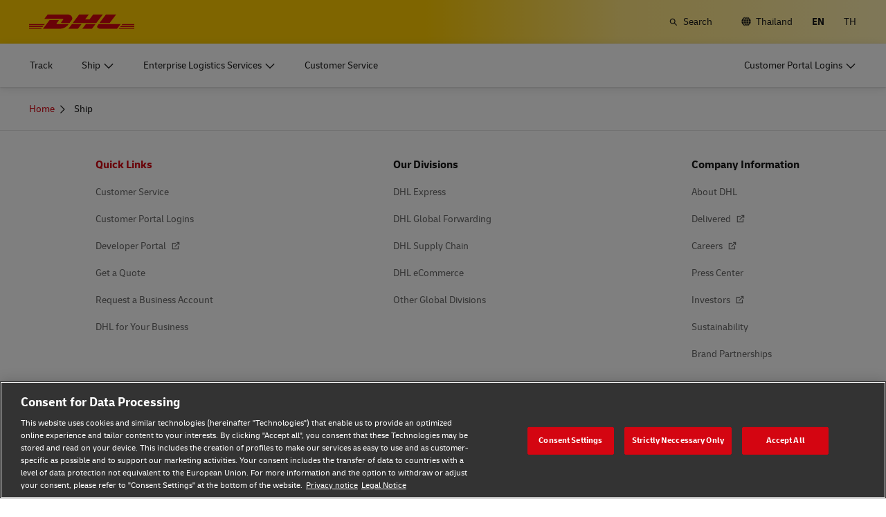

--- FILE ---
content_type: application/javascript
request_url: https://www.dhl.com/X0HzwE/02/X_/xIlw/yb_hCM55RXq3M/aE9mzhfJkt4Nwpi7wY/blxfOQE/cU19Z/HksClcB
body_size: 171025
content:
(function(){if(typeof Array.prototype.entries!=='function'){Object.defineProperty(Array.prototype,'entries',{value:function(){var index=0;const array=this;return {next:function(){if(index<array.length){return {value:[index,array[index++]],done:false};}else{return {done:true};}},[Symbol.iterator]:function(){return this;}};},writable:true,configurable:true});}}());(function(){qm();dpk();Epk();var NZ=function(vQ,zl){return vQ&zl;};var Y8=function(tT){if(tT==null)return -1;try{var lc=0;for(var FU=0;FU<tT["length"];FU++){var Oj=tT["charCodeAt"](FU);if(Oj<128){lc=lc+Oj;}}return lc;}catch(MQ){return -2;}};var YU=function(){return wc.apply(this,[nk,arguments]);};var cX=function(T0,AT){return T0>>>AT|T0<<32-AT;};var lQ=function(){return wc.apply(this,[Mb,arguments]);};var xJ=function dw(dQ,jj){'use strict';var Xd=dw;switch(dQ){case Z7:{return this;}break;case Db:{return this;}break;case T9:{var QZ=jj[Xp];NA.push(YZ);var Fc;return Fc=QZ&&hZ(TL()[qF(EA)].call(null,Ev,l0,Zc,DX,Pw),typeof tE[zj(typeof Ll()[F0(R0)],sl([],[][[]]))?Ll()[F0(kl)].apply(null,[Vj,JQ,Zc]):Ll()[F0(VA)](PZ,EQ,pQ)])&&v0(QZ[AJ()[ll(kl)](tF,TZ,TX)],tE[Ll()[F0(kl)](EH(EH(l0)),JQ,Zc)])&&zj(QZ,tE[Ll()[F0(kl)].apply(null,[B8,JQ,Zc])][zj(typeof fL()[sv(Wl)],'undefined')?fL()[sv(l0)](K9,XA):fL()[sv(IL)].call(null,D8,VU)])?dZ()[pJ(Ec)](El,LT,Rc,QX,jc):typeof QZ,NA.pop(),Fc;}break;case Dp:{var CA=jj[Xp];var IA=jj[zY];var NL=jj[Ag];return CA[IA]=NL;}break;case Jg:{var UQ=jj[Xp];var zJ=jj[zY];var sX=jj[Ag];NA.push(tl);try{var r0=NA.length;var hL=EH([]);var Bv;return Bv=UH(mg,[AJ()[ll(ZA)](kl,EH(l0),m6),jL()[AU(ZA)](Gl,xw,dv),zj(typeof Y0()[KA(UA)],'undefined')?Y0()[KA(QT)](PZ,MA):Y0()[KA(Pw)].call(null,CH,YX),UQ.call(zJ,sX)]),NA.pop(),Bv;}catch(nJ){NA.splice(Uv(r0,l0),Infinity,tl);var VQ;return VQ=UH(mg,[zj(typeof AJ()[ll(mJ)],'undefined')?AJ()[ll(ZA)].apply(null,[kl,Fd,m6]):AJ()[ll(ST)](cA,sO,p8),v0(typeof AJ()[ll(Rc)],sl([],[][[]]))?AJ()[ll(ST)].call(null,sj,EH(EH({})),gl):AJ()[ll(R0)](tv,V8,Ql),zj(typeof Y0()[KA(sH)],sl('',[][[]]))?Y0()[KA(QT)].call(null,PZ,MA):Y0()[KA(Pw)](LX,C0),nJ]),NA.pop(),VQ;}NA.pop();}break;case w5:{NA.push(fj);this[v0(typeof jL()[AU(BA)],sl('',[][[]]))?jL()[AU(SQ)](vl,FJ,BA):jL()[AU(Rv)](TY,sO,IL)]=EH(Bl);var jH=this[zj(typeof TL()[qF(vU)],'undefined')?TL()[qF(IL)].call(null,nF,BJ,xc,wL,l8):TL()[qF(RT)](kJ,Vj,Pl,dA,QA)][Bl][zj(typeof jL()[AU(Kj)],'undefined')?jL()[AU(xv)].call(null,CC,jQ,BH):jL()[AU(SQ)].apply(null,[BT,IH,KQ])];if(v0(AJ()[ll(R0)].apply(null,[tv,EH(EH([])),zm]),jH[AJ()[ll(ZA)](kl,Sd,wS)]))throw jH[Y0()[KA(QT)](PZ,fb)];var MZ;return MZ=this[zj(typeof jL()[AU(l8)],'undefined')?jL()[AU(PT)](fr,VH,El):jL()[AU(SQ)](fv,md,EH([]))],NA.pop(),MZ;}break;case NS:{NA.push(Iv);var wX;return wX=zj(typeof Y0()[KA(Pw)],sl([],[][[]]))?Y0()[KA(Vj)](bF,Zb):Y0()[KA(Pw)](UF,NT),NA.pop(),wX;}break;case U:{var wU=jj[Xp];var lv=jj[zY];var dc=jj[Ag];NA.push(dd);wU[lv]=dc[jL()[AU(Rc)].apply(null,[Jl,UU,wT])];NA.pop();}break;case bY:{var ZJ=jj[Xp];NA.push(U0);var wA=tE[Ll()[F0(l0)](lJ,RM,IL)](ZJ);var wJ=[];for(var jZ in wA)wJ[v0(typeof AJ()[ll(SQ)],sl('',[][[]]))?AJ()[ll(ST)](ZH,Fd,Ej):AJ()[ll(dF)](kF,sO,Wr)](jZ);wJ[gT()[wH(f8)].call(null,JE,Rc,EH(EH(l0)),Vj,ST)]();var bT;return bT=function G8(){NA.push(Fl);for(;wJ[AJ()[ll(Bl)].call(null,AZ,vT,Mx)];){var Hh=wJ[zj(typeof pN()[CK(AK)],'undefined')?pN()[CK(Rv)](dI,w1):pN()[CK(f8)](Rz,hn)]();if(Hn(Hh,wA)){var mV;return G8[jL()[AU(Rc)](U2,UU,sV)]=Hh,G8[jL()[AU(Rv)](c7,sO,lJ)]=EH(l0),NA.pop(),mV=G8,mV;}}G8[jL()[AU(Rv)](c7,sO,O1)]=EH(Kz[dF]);var vI;return NA.pop(),vI=G8,vI;},NA.pop(),bT;}break;case gM:{var MI=jj[Xp];NA.push(kn);var cP;return cP=UH(mg,[zj(typeof pN()[CK(lf)],sl('',[][[]]))?pN()[CK(pq)].apply(null,[I1,N6]):pN()[CK(f8)](mI,YN),MI]),NA.pop(),cP;}break;case Nr:{return this;}break;case VC:{var nw=jj[Xp];return typeof nw;}break;case mm:{var Kq;NA.push(mn);return Kq=Y0()[KA(Vj)](bF,Cm),NA.pop(),Kq;}break;}};var ZN=function(qt){if(qt===undefined||qt==null){return 0;}var Wf=qt["replace"](/[\w\s]/gi,'');return Wf["length"];};var XP=function(n2,Zx){return n2<=Zx;};var DV=function(){Qz=["\x6c\x65\x6e\x67\x74\x68","\x41\x72\x72\x61\x79","\x63\x6f\x6e\x73\x74\x72\x75\x63\x74\x6f\x72","\x6e\x75\x6d\x62\x65\x72"];};var Rq=function(q1){var mh=q1%4;if(mh===2)mh=3;var Nf=42+mh;var Bt;if(Nf===42){Bt=function ff(PP,A2){return PP*A2;};}else if(Nf===43){Bt=function wz(ln,Gx){return ln+Gx;};}else{Bt=function sn(xB,mP){return xB-mP;};}return Bt;};var C4=function(){if(tE["Date"]["now"]&&typeof tE["Date"]["now"]()==='number'){return tE["Date"]["now"]();}else{return +new (tE["Date"])();}};var tV=function(Rh){var qV=1;var ph=[];var gP=tE["Math"]["sqrt"](Rh);while(qV<=gP&&ph["length"]<6){if(Rh%qV===0){if(Rh/qV===qV){ph["push"](qV);}else{ph["push"](qV,Rh/qV);}}qV=qV+1;}return ph;};var qR=function An(Fx,Th){var cK=An;do{switch(Fx){case z7:{while(rI(YR,Bl)){if(zj(Lt[lR[kl]],tE[lR[l0]])&&pB(Lt,E4[lR[Bl]])){if(hZ(E4,IR)){Ez+=L4(J6,[pz]);}return Ez;}if(v0(Lt[lR[kl]],tE[lR[l0]])){var r1=rV[E4[Lt[Bl]][Bl]];var lI=An(Yp,[kJ,Lt[l0],YR,sl(pz,NA[Uv(NA.length,l0)]),r1]);Ez+=lI;Lt=Lt[Bl];YR-=UH(GY,[lI]);}else if(v0(E4[Lt][lR[kl]],tE[lR[l0]])){var r1=rV[E4[Lt][Bl]];var lI=An(Yp,[dv,Bl,YR,sl(pz,NA[Uv(NA.length,l0)]),r1]);Ez+=lI;YR-=UH(GY,[lI]);}else{Ez+=L4(J6,[pz]);pz+=E4[Lt];--YR;};++Lt;}Fx=pm;}break;case f7:{Fx-=V7;var Ez=sl([],[]);pz=Uv(kV,NA[Uv(NA.length,l0)]);}break;case Ag:{Fx=SO;return [l2(vU),f8,l2(I1),l2(SI),dv,Bl,l2(kl),l2(EA),EA,l2(Rv),SQ,ST,RT,RT,l2(ST),l2(Uh),TZ,Wz,l2(I1),Ec,l0,I1,l2(vU),ST,l2(dF),IL,Rc,l2(g3),x4,l2(RT),l2(kl),l0,I1,l2(g3),jc,l2(VA),IL,EA,l2(dF),RT,Rc,l2(Vn),E3,l2(EA),Bl,l0,IL,l2(RT),l2(SQ),f8,l0,l2(l0),PT,RT,l2(f8),kl,vU,l2(BJ),KQ,l2(l0),Bl,l2(IL),l2(kl),TZ,l2(vU),Rc,l2(l0),EA,l2(kl),SQ,l2(f8),l2(dF),Wz,l2(SQ),l2(wL),Wz,Pw,l2(EA),l2(kl),TZ,l2(QT),l2(RT),l2(Rc),I1,Bl,l2(dF),RT,l2(fq),l2(vU),Bl,E3,EA,l2(vU),l2(RT),RT,l2(Rc),l2(kl),Wz,l2(vU),Rc,l2(l0),l2(ST),PZ,l2(xv),R0,l2(IL),l2(Rv),rt,l2(RT),l0,l2(vU),f8,kl,EA,l2(PZ),l2(f8),IL,Pw,RT,[Bl],IL,l2(VA),Rc,IL,l2(PZ),l2(I1),xv,TZ,l2(kl),ST,RT,l2(Pw),kl,EA,Wz,l2(dF),vU,l2(YI),YI,l2(vU),bF,l2(DX),f8,l2(tv),DI,SQ,f8,l0,l2(l8),Rc,l2(l0),l2(z4),FI,YI,IL,l2(VA),kl,EA,kl,l2(f8),TZ,Rc,l2(I1),l2(vU),f8,l2(RT),Pw,l2(I1),Pw,RT,l2(Vn),st,[Bl],l2(EA),Rc,l2(PZ),EA,EA,kl,ST,l2(TZ),EA,l2(I1),l2(RT),f8,l2(f8),l2(ST),Ec,l2(TZ),Wz,l2(SQ),l8,l2(QT),Rv,RT,l2(kl),l0,l2(SQ),l2(l0),Uh,l2(l0),l2(SQ),l2(E3),VH,l2(SI),Pw,FI,l2(xv),Rv,l2(Rv),YI,l2(FI),Bl,BJ,l2(R0),SI,l2(Uh),l2(lJ),l2(VA),qh,l2(IL),l2(BJ),l8,kl,UA,l2(I1),l2(YI),qh,l2(QT),bF,l2(pq),DX,l2(UA),l2(l0),dF,l2(vU),l2(RT),l2(UA),E3,l2(dF),Vn,l2(EA),l2(zK),KQ,l2(DI),Bl,f8,l2(EA),l2(A1),st,SQ,l2(Wz),l2(l0),l0,l2(l0),l2(IL),[l0],Rc,Wz,IL,l2(l8),l0,f8,l2(f8),f8,IL,RT,l2(zK),YI,kl,EA,dF,l2(Ec),f8,EA,EA,l2(ST),TZ,l2(Mz),KQ,l2(vU),l0,l2(xv),dv,l2(Pw),Pw,l2(xc),l2(kl),l8,l2(El),vU,vU,l2(A1),Rv,vU,l2(IL),PZ,[RT],l2(SQ),l2(l0),I1,l2(l0),l2(Pw),RT,IL,l2(EA),l2(PZ),I1,I1,l2(RT),l2(SI),xv,l2(kl),SQ,l2(E3),E3,l2(EA),RT,l2(TZ),Rc,l2(kl),l2(Ec),ZA,l2(I1),l2(RT),Wz,l2(SQ),VA,l2(SQ),Wz,l2(dF),l2(Wz),TZ,l2(f8),l2(dF),EA,l2(RT),[l0],l2(RT),SI,l2(Pw),IL,IL,l2(VA),kl,f8,l2(TZ),IL,Rc,l2(VH),DX,f8,l2(EA),ST,EA,[RT],l2(vU),Rc,l2(l0),l2(bF),Wz,l2(dF),PZ,l2(dF),l2(BH),A1,l2(f8),l0,l8,l2(ST),l2(l0)];}break;case xM:{if(TI(b1,E2.length)){do{Y0()[E2[b1]]=EH(Uv(b1,Pw))?function(){return UH.apply(this,[Kr,arguments]);}:function(){var DP=E2[b1];return function(pV,d4){var f1=d1(pV,d4);Y0()[DP]=function(){return f1;};return f1;};}();++b1;}while(TI(b1,E2.length));}Fx-=g7;}break;case f5:{Fx=SO;return ZI;}break;case WS:{return L4(QS,[sP]);}break;case NS:{Fx+=C9;return [[Bl,VA,l2(f8),VA,Bl],[l2(PZ),l2(RT),l2(ZA),EA],[],[l2(IL),l2(vU),Wz],[]];}break;case BC:{var E2=Th[Xp];Kx(E2[Bl]);Fx+=Tp;var b1=Bl;}break;case br:{Fx+=sE;while(TI(lK,qK.length)){var Cx=tB(qK,lK);var Zf=tB(d1.LE,tP++);nN+=L4(J6,[NZ(sh(RV(Cx),RV(Zf)),sh(Cx,Zf))]);lK++;}return nN;}break;case tC:{Fx+=zr;while(TI(AV,lx.length)){var VN=tB(lx,AV);var vq=tB(LB.vb,vR++);ZI+=L4(J6,[NZ(RV(NZ(VN,vq)),sh(VN,vq))]);AV++;}}break;case Y7:{Fx+=qr;for(var Rn=Uv(tN.length,l0);pB(Rn,Bl);Rn--){var c1=kx(Uv(sl(Rn,Dt),NA[Uv(NA.length,l0)]),cz.length);var fB=tB(tN,Rn);var Q3=tB(cz,c1);sP+=L4(J6,[NZ(RV(NZ(fB,Q3)),sh(fB,Q3))]);}}break;case LO:{Fx-=Uk;for(var Vh=Bl;TI(Vh,cN.length);++Vh){jL()[cN[Vh]]=EH(Uv(Vh,SQ))?function(){return UH.apply(this,[AO,arguments]);}:function(){var fh=cN[Vh];return function(qq,p1,Uz){var Q2=KK(qq,p1,EH(EH([])));jL()[fh]=function(){return Q2;};return Q2;};}();}}break;case pm:{return Ez;}break;case RC:{return [l2(l0),l2(RT),l2(Rc),DX,l2(dF),l2(EA),l2(PZ),DX,l2(BA),Bl,[Bl],DX,l2(Ec),SQ,l2(IL),ST,dF,l2(Uh),ST,SQ,l2(ST),l2(vU),TZ,[EA],l2(kl),vU,Bl,l2(YI),bF,[I1],vU,l2(kl),l2(KQ),W4,l2(l0),l2(EA),l2(kl),l2(I1),Wz,[EA],l2(l0),l2(l0),kl,Rc,l2(kl),l2(VA),Ec,l2(EA),l2(kl),SQ,l2(lJ),[SQ],l8,Rc,l2(l0),l2(dv),rt,TZ,l2(vU),f8,l2(TZ),l2(st),Vj,vU,l2(l0),l2(kl),ST,l2(W4),A1,Rc,l2(kl),l2(IL),l2(dF),VA,l2(PZ),DX,l2(lJ),E3,l2(IL),l2(ZA),l2(Pw),l2(VA),VA,Bl,l2(l8),Rc,l2(l0),l2(ZA),E3,l2(EA),RT,l2(TZ),Rc,l2(kl),l2(VA),IL,EA,l2(dF),RT,l2(BH),[Uh],l2(l0),l2(Rc),EA,Rc,l2(SQ),f8,RT,l2(EA),EA,l2(ST),TZ,l2(Mz),KQ,l2(vU),l0,EA,l8,l2(RT),l2(SQ),Wz,l2(TZ),EA,l2(st),BA,l2(TZ),IL,Rc,l2(EA),I1,l2(dF),RT,f8,dF,l2(vT),Bl,kl,Pw,l2(dF),vU,SQ,l2(ST),l2(vU),TZ,[EA],SQ,kl,l2(BA),Mz,l2(YI),[SQ],f8,IL,l2(f8),l0,l8,l2(ST),l2(l0),l2(DX),YI,IL,l2(VA),kl,EA,l2(IL),EA,st,vU,l2(f8),RT,l2(xv),Bl,I1,l2(IL),E3,SQ,l2(SQ),l2(kl),TZ,[Bl],Rc,TZ,l2(Uh),vU,IL,l2(DX),Wz,l2(SQ),Bl,EA,[l0],wL,l2(ST),IL,l2(EA),l2(TZ),SQ,Bl,l2(vU),l2(l0),l2(f8),[VA],l2(pI),l8,l8,l2(Rc),l2(pq),st,l2(I1),Pw,[TZ],l8,l2(ST),l0,l2(l0),l2(dF),kl,RT,vU,l2(Rv),QT,l2(l0),l2(VA),PZ,l2(EA),l2(Pw),l2(EA),l2(PT),l2(l0),zn,l2(l8),l2(RT),l2(IL),l2(VA),E3,l2(l8),RT,Rc,l2(f8),l2(SQ),rt,l2(RT),l2(kl),l2(dF),l8,l2(VA),SQ,l2(IL),Bl,l2(st),ZA,l2(ZA),SI,kl,EA,l2(l0),l2(lJ),SI,l2(IL),l2(vU),zK,Bl,l2(RT),RT,l2(tv),IH,Wz,l2(dF),l2(kl),l2(TZ),kl,TZ,l2(vU),EA,l2(ST),l2(g3),Xq,l2(f8),dF,SQ,l2(kl),l2(Ec),l2(kl),Wz,[EA],l2(z4),Kj,l2(Rc),DX,l2(Rc),l2(IH),l0,TZ,l2(f8),l2(Rc),kl,l2(E3),[Uh],l2(EA),l2(vU),PZ,l0,[TZ],ST,RT,l2(RT),vU,EA,l2(wL),EA,l2(ST),f8,l2(ST),l2(kl),pq,l2(SQ),El,l2(Mz),l8,l2(f8),Bl,TZ,l2(Pw),[I1],l2(I1),PZ,EA,EA,l0,l0,l2(EA),DX,l2(IL),Pw,l0,ST,Pw,l2(Wz),l2(DX),rt,l2(vU),l0,BJ,DX,l2(PZ),IL,l2(W4),xv,l2(I1),l2(Rc),Pw,l2(UA),[SQ],l2(IH),[IL],l2(DX),Vn,l2(kl),l2(I1),Pw,EA,l2(YI),Wz,[VA],UA,Uh,l2(Uh),l2(xc),[IL],l2(z4),PZ,l2(PZ),jc,IL,RT,l2(tv),BH,kl,l2(SQ),SQ,l2(ST),l2(A1),rt,FI,l2(RT),Pw,l2(dF),l2(VA),f8,l0,l2(kl),SQ,l2(Mz),Vj,l2(ST),Pw,l2(Pw),IL,Rc,l2(l0),l2(BA),BJ,l2(SI),f8,Rc,l2(pq),Wz,I1,l2(Pw)];}break;case KC:{Fx+=l7;return [[Bl,bF,l2(PZ),l2(RT),kl,VA,l2(IL),f8,l2(TZ),f8,l2(Wz)],[VA,l2(IL),f8,l2(TZ),f8,l2(Wz)],[],[],[],[l2(vU),Rc,l2(l0)],[],[],[],[FI,YI,IL,l2(VA),l2(zn),cR,EA],[],[],[l2(ST),f8,Rc,l2(EA),l2(kl)],[],[I1,dF,l2(Ec),VA,l0],[Uh,dF,l2(Pw)],[],[l2(f8),l8,l2(l8),l2(ST)],[],[],[],[pI,Wz,l2(Wz)]];}break;case Z7:{var cN=Th[Xp];j1(cN[Bl]);Fx+=km;}break;case nk:{Fx+=UE;Yf=[kl,Bl,kl,ST,l2(ST),f8,l2(TZ),[dF],l2(SI),SI,l2(vU),IL,IL,l2(TZ),EA,EA,l2(ST),l2(lJ),Vn,l2(TZ),Uh,l2(f8),vU,EA,IL,ST,l2(Pw),l2(Pw),f8,l2(TZ),l0,l8,l2(ST),Rv,IL,[Rc],Wz,l2(EA),RT,l2(f8),TZ,l2(TZ),f8,l0,l2(VA),ST,VH,VA,l2(I1),l2(VH),l0,l2(EA),l0,Bl,bF,l2(PZ),l2(RT),kl,VA,[Rc],f8,l2(Wz),DX,[Bl],l2(Uh),ST,Pw,qh,l2(zK),Bl,l2(vU),l2(VA),IL,l2(l8),l2(rt),st,l2(dF),kl,I1,l2(l0),l2(ST),l2(RT),l2(Rc),kl,l8,l2(QT),Uh,dF,l2(Pw),l8,Rc,l2(l0),l2(mJ),f8,rt,TZ,l2(vU),f8,l2(TZ),l2(f8),VA,kl,l2(IL),Pw,[l0],Uh,l2(ST),TZ,l2(f8),l2(l0),l2(f8),bF,RT,l2(ST),l2(Rc),f8,kl,l2(kl),l2(RT),l2(vU),IL,l2(l8),l0,l2(l0),l2(vU),Ec,l2(dF),ST,l2(Pw),l2(IL),Wz,l2(dF),l2(Wz),VA,l2(VA),l2(l0),l2(RT),l2(vU),l2(kl),Rc,l2(Pw),vU,l2(A1),SI,l2(ST),TZ,l2(Mz),KQ,Rc,l2(ST),Rc,Bl,Wz,l2(f8),VA,l2(VA),SQ,l2(MR),Vj,Rc,l2(kl),l2(Pw),SQ,l2(kl),l2(IL),l2(Rc),l2(UA),pI,dF,l2(dF),vU,l2(l0),l2(zK),A1,RT,l2(Rv),TZ,VA,l0,l2(vU),EA,l2(ST),l2(l0),l2(l0),kl,Rc,l2(kl),l2(VA),Pw,kl,ST,l2(TZ),kl,l2(RT),VA,l0,l2(SQ),l2(dF),vU,Pw,l2(I1),l2(bF),YI,IL,l2(VA),kl,EA,l2(E3),DX,f8,l2(EA),ST,EA,l2(IL),l2(vU),[dF],l2(PZ),I1,VA,l2(RT),l2(UA),Rv,vU,l2(g3),cR,EA,Rc,l2(SQ),kl,vU,l2(IL),l2(dF),f8,kl,l2(SQ),l2(IH),FI,l2(I1),kl,l2(Pw),st,vU,l2(f8),RT,l2(IH),E3,rt,SQ,l2(RT),l2(f8),l2(l0),Wz,ft,l2(fq),l2(l8),TZ,l2(Uh),l2(dF),dF,l2(Pw),l2(TZ),SI,l2(IL),l2(vU),VA,kl,l2(vU),l0,ST,Ec,l2(RT),[kl],l2(f8),Uh,l2(VH),Uh,f8,l2(EA),l2(vU),PZ,l0,[l0],DX,SQ,l2(vU),l2(RT),Bl,l0,l2(l0),Rc,l2(l0),l2(SQ),f8,l2(ZA),PZ,[ST],SI,EA,l0,l2(Wz),vU,Bl,l2(bF),Rv,l2(IL),l2(kl),Bl,l2(kl),f8,l2(PZ),l2(pI),l2(kl),SQ,dF,l0,l2(RT),l2(f8),l2(kl),SQ,l2(MR),FI,l2(RT),[kl],l2(RT),l2(dF),RT,l2(vU),dF,l2(Pw),l2(vU),Uh,l2(l0),l2(IL),l2(RT),l2(dF),l2(SQ),Wz,l2(dF),l2(IH),B8,l2(IL),Uh,l2(Uh),PZ,[Bl],I1,Bl,l2(dF),l2(DI),l2(vU),Bl,IH,l2(I1),UA,l2(Kj),P3,l2(VA),[ST],l2(BH),l2(El),UA,l2(l0),l0,fq,Pw,l2(Xq),DX,l2(VA),SQ,l2(xv),QT,Pw,l2(xv),E3,l2(Wz),Wz,l2(SQ)];}break;case Yk:{var Dt=Th[Xp];var HR=Th[zY];var gn=Th[Ag];var cz=w2[Fd];var sP=sl([],[]);Fx+=Zr;var tN=w2[HR];}break;case ME:{return [[l2(Ec),SQ,l2(IL),ST,dF],[l2(VH),Wz,I1,l2(Pw)],[Pw,l2(dF),l2(VA),f8],[],[Wz,l2(vU),Rc,l2(l0)],[],[l2(IL),f8,l2(TZ)],[l2(EA),Ec,l2(I1)]];}break;case Yp:{var lP=Th[Xp];var Lt=Th[zY];var YR=Th[Ag];var kV=Th[GY];var E4=Th[EE];if(v0(typeof E4,lR[RT])){E4=IR;}Fx=f7;}break;case zY:{var VR=Th[Xp];var k1=Th[zY];var nN=sl([],[]);var tP=kx(Uv(k1,NA[Uv(NA.length,l0)]),DX);Fx=br;var qK=s3[VR];var lK=Bl;}break;case gM:{var Of=Th[Xp];d1=function(Qq,ZP){return An.apply(this,[zY,arguments]);};return Kx(Of);}break;case Q7:{var rq=Th[Xp];var j3=Th[zY];Fx=tC;var Vt=Th[Ag];var ZI=sl([],[]);var vR=kx(Uv(Vt,NA[Uv(NA.length,l0)]),Ec);var lx=jn[rq];var AV=Bl;}break;}}while(Fx!=SO);};var zj=function(mx,Y2){return mx!==Y2;};var wc=function QI(Ph,VB){var UV=QI;while(Ph!=J5){switch(Ph){case Z7:{while(rI(mR,Bl)){if(zj(dR[lh[kl]],tE[lh[l0]])&&pB(dR,Hf[lh[Bl]])){if(hZ(Hf,Rt)){Gh+=L4(J6,[kK]);}return Gh;}if(v0(dR[lh[kl]],tE[lh[l0]])){var nh=LR[Hf[dR[Bl]][Bl]];var Az=QI.apply(null,[O7,[nh,sl(kK,NA[Uv(NA.length,l0)]),dR[l0],BJ,mR,Rv]]);Gh+=Az;dR=dR[Bl];mR-=UH(VC,[Az]);}else if(v0(Hf[dR][lh[kl]],tE[lh[l0]])){var nh=LR[Hf[dR][Bl]];var Az=QI(O7,[nh,sl(kK,NA[Uv(NA.length,l0)]),Bl,EH(EH(Bl)),mR,xv]);Gh+=Az;mR-=UH(VC,[Az]);}else{Gh+=L4(J6,[kK]);kK+=Hf[dR];--mR;};++dR;}Ph=KY;}break;case rb:{SB=Uv(Yt,NA[Uv(NA.length,l0)]);Ph=lO;}break;case sg:{return kz;}break;case lO:{while(rI(dV,Bl)){if(zj(K2[Qz[kl]],tE[Qz[l0]])&&pB(K2,Zh[Qz[Bl]])){if(hZ(Zh,Yf)){QV+=L4(J6,[SB]);}return QV;}if(v0(K2[Qz[kl]],tE[Qz[l0]])){var PN=z3[Zh[K2[Bl]][Bl]];var AN=QI(nk,[sl(SB,NA[Uv(NA.length,l0)]),PN,kl,K2[l0],dV]);QV+=AN;K2=K2[Bl];dV-=UH(Vg,[AN]);}else if(v0(Zh[K2][Qz[kl]],tE[Qz[l0]])){var PN=z3[Zh[K2][Bl]];var AN=QI(nk,[sl(SB,NA[Uv(NA.length,l0)]),PN,f8,Bl,dV]);QV+=AN;dV-=UH(Vg,[AN]);}else{QV+=L4(J6,[SB]);SB+=Zh[K2];--dV;};++K2;}Ph+=ck;}break;case PM:{return QV;}break;case DM:{Ph=sg;if(TI(cn,Ot.length)){do{var gx=tB(Ot,cn);var bh=tB(g4.zG,FN++);kz+=L4(J6,[NZ(RV(NZ(gx,bh)),sh(gx,bh))]);cn++;}while(TI(cn,Ot.length));}}break;case IY:{var PV=D2?tE[jL()[AU(Bl)](VY,kf,I1)]:tE[AJ()[ll(l0)].apply(null,[kJ,N1,X])];Ph-=dG;for(var lN=Bl;TI(lN,MB[AJ()[ll(Bl)](AZ,N1,wB)]);lN=sl(lN,l0)){Nz[AJ()[ll(dF)](kF,EH(l0),xz)](PV(vn(MB[lN])));}var nK;return NA.pop(),nK=Nz,nK;}break;case xg:{if(TI(S4,fN[lR[Bl]])){do{dZ()[fN[S4]]=EH(Uv(S4,l0))?function(){IR=[];QI.call(this,Yk,[fN]);return '';}:function(){var jB=fN[S4];var G1=dZ()[jB];return function(cf,p4,gt,B2,Xf){if(v0(arguments.length,Bl)){return G1;}var q3=qR.apply(null,[Yp,[pq,p4,gt,B2,lf]]);dZ()[jB]=function(){return q3;};return q3;};}();++S4;}while(TI(S4,fN[lR[Bl]]));}Ph-=Mb;}break;case bm:{Ph=J5;for(var YP=Bl;TI(YP,dx[Qz[Bl]]);++YP){gT()[dx[YP]]=EH(Uv(YP,dF))?function(){Yf=[];QI.call(this,rG,[dx]);return '';}:function(){var C1=dx[YP];var GI=gT()[C1];return function(vN,wV,ZR,kI,Xx){if(v0(arguments.length,Bl)){return GI;}var sq=QI.apply(null,[nk,[vN,zn,ZV,kI,Xx]]);gT()[C1]=function(){return sq;};return sq;};}();}}break;case SC:{return QI(Wk,[Nn]);}break;case Q:{while(TI(N4,NP.length)){AJ()[NP[N4]]=EH(Uv(N4,ST))?function(){return UH.apply(this,[KC,arguments]);}:function(){var Ix=NP[N4];return function(Tn,gN,O3){var sx=LB(Tn,ST,O3);AJ()[Ix]=function(){return sx;};return sx;};}();++N4;}Ph-=Y7;}break;case lM:{for(var QR=Bl;TI(QR,Mf[lh[Bl]]);++QR){BR()[Mf[QR]]=EH(Uv(QR,Wz))?function(){Rt=[];QI.call(this,Mb,[Mf]);return '';}:function(){var sR=Mf[QR];var Pq=BR()[sR];return function(Ch,Eq,fK,Sz,UR,pt){if(v0(arguments.length,Bl)){return Pq;}var EN=QI.call(null,O7,[Wl,Eq,fK,EH([]),UR,I1]);BR()[sR]=function(){return EN;};return EN;};}();}Ph=J5;}break;case Yk:{Ph=xg;var fN=VB[Xp];var S4=Bl;}break;case nk:{var Yt=VB[Xp];var Zh=VB[zY];var Iw=VB[Ag];var K2=VB[GY];var dV=VB[EE];if(v0(typeof Zh,Qz[RT])){Zh=Yf;}var QV=sl([],[]);Ph=rb;}break;case p5:{for(var Vf=Bl;TI(Vf,K4[AJ()[ll(Bl)](AZ,vU,gV)]);Vf=sl(Vf,l0)){var xR=K4[Y0()[KA(Rc)](zz,wR)](Vf);var rP=f2[xR];xK+=rP;}var Mq;Ph=J5;return NA.pop(),Mq=xK,Mq;}break;case R5:{var MB=VB[Xp];var D2=VB[zY];NA.push(Ux);var Nz=[];Ph=IY;var vn=QI(vC,[]);}break;case Ag:{var zB=VB[Xp];Ph+=SS;var DB=VB[zY];var kz=sl([],[]);var FN=kx(Uv(zB,NA[Uv(NA.length,l0)]),El);var Ot=dB[DB];var cn=Bl;}break;case Wk:{var Rx=VB[Xp];g4=function(rf,IK){return QI.apply(this,[Ag,arguments]);};return AB(Rx);}break;case rG:{Ph=bm;var dx=VB[Xp];}break;case MC:{var K4=VB[Xp];var f2=VB[zY];Ph+=DS;NA.push(xn);var xK=fL()[sv(EA)](q,zn);}break;case vC:{NA.push(c3);var rK={'\x45':Y0()[KA(kl)].apply(null,[EA,F3]),'\x52':Y0()[KA(RT)](th,Lq),'\x53':AJ()[ll(EA)].call(null,PT,kJ,L5),'\x55':jL()[AU(l0)].call(null,Up,F4,BA),'\x56':pN()[CK(l0)].apply(null,[wT,Lb]),'\x5f':Y0()[KA(dF)].apply(null,[Gq,Ox]),'\x6e':v0(typeof AJ()[ll(Rc)],'undefined')?AJ()[ll(ST)].call(null,WB,vT,nB):AJ()[ll(Rc)](IL,Xq,tS),'\x76':fL()[sv(kl)].call(null,dY,BA),'\x77':v0(typeof Y0()[KA(dF)],'undefined')?Y0()[KA(Pw)](Lz,sB):Y0()[KA(EA)].call(null,st,mf),'\x78':fL()[sv(RT)](bk,MK),'\x7a':fL()[sv(dF)](TX,Vj)};var k3;return k3=function(l4){return QI(MC,[l4,rK]);},NA.pop(),k3;}break;case KY:{return Gh;}break;case vG:{while(pB(Px,Bl)){var zf=kx(Uv(sl(Px,t4),NA[Uv(NA.length,l0)]),VP.length);var C2=tB(Tt,Px);var TB=tB(VP,zf);Nn+=L4(J6,[NZ(RV(NZ(C2,TB)),sh(C2,TB))]);Px--;}Ph-=IG;}break;case gM:{var NP=VB[Xp];bR(NP[Bl]);Ph=Q;var N4=Bl;}break;case N7:{kK=Uv(Hq,NA[Uv(NA.length,l0)]);Ph=Z7;}break;case V9:{var t4=VB[Xp];var gI=VB[zY];Ph+=dM;var VP=dB[IV];var Nn=sl([],[]);var Tt=dB[gI];var Px=Uv(Tt.length,l0);}break;case Mb:{Ph=lM;var Mf=VB[Xp];}break;case O7:{var Hf=VB[Xp];var Hq=VB[zY];var dR=VB[Ag];var K3=VB[GY];var mR=VB[EE];var Wt=VB[U7];if(v0(typeof Hf,lh[RT])){Hf=Rt;}Ph+=RE;var Gh=sl([],[]);}break;}}};var l2=function(hx){return -hx;};var l1=function Xt(zx,Sq){'use strict';var Pn=Xt;switch(zx){case NS:{return this;}break;case nk:{var ht;NA.push(tq);return ht=Y0()[KA(Vj)].call(null,bF,rz),NA.pop(),ht;}break;case wk:{var gh=Sq[Xp];NA.push(St);var tw=tE[zj(typeof Ll()[F0(AZ)],'undefined')?Ll()[F0(l0)].call(null,AK,OS,IL):Ll()[F0(VA)].call(null,EH([]),DI,mn)](gh);var fx=[];for(var dK in tw)fx[AJ()[ll(dF)](kF,Wz,Qn)](dK);fx[zj(typeof gT()[wH(Pw)],sl([],[][[]]))?gT()[wH(f8)](nt,ZA,xc,Vj,ST):gT()[wH(dF)].apply(null,[sf,sO,z4,Tq,K1])]();var PB;return PB=function LV(){NA.push(ON);for(;fx[v0(typeof AJ()[ll(f8)],'undefined')?AJ()[ll(ST)].call(null,Jq,EH(EH(l0)),L3):AJ()[ll(Bl)](AZ,YI,f4)];){var w4=fx[pN()[CK(Rv)](dI,Jh)]();if(Hn(w4,tw)){var Yq;return LV[jL()[AU(Rc)](xz,UU,hn)]=w4,LV[jL()[AU(Rv)](j6,sO,Rc)]=EH(l0),NA.pop(),Yq=LV,Yq;}}LV[zj(typeof jL()[AU(l8)],'undefined')?jL()[AU(Rv)].apply(null,[j6,sO,EH(EH({}))]):jL()[AU(SQ)](VV,Et,wL)]=EH(Bl);var XI;return NA.pop(),XI=LV,XI;},NA.pop(),PB;}break;case Z7:{NA.push(rB);this[jL()[AU(Rv)](t9,sO,lJ)]=EH(Bl);var Bf=this[zj(typeof TL()[qF(YI)],sl(fL()[sv(EA)].call(null,V6,zn),[][[]]))?TL()[qF(IL)](Ox,EH(EH({})),xc,l8,l8):TL()[qF(RT)](wK,dF,Jx,x4,gV)][Bl][v0(typeof jL()[AU(A1)],sl([],[][[]]))?jL()[AU(SQ)].call(null,qN,JV,zn):jL()[AU(xv)].call(null,vE,jQ,EH(EH([])))];if(v0(v0(typeof AJ()[ll(MR)],'undefined')?AJ()[ll(ST)](TV,mJ,sw):AJ()[ll(R0)](tv,BH,JI),Bf[zj(typeof AJ()[ll(st)],sl([],[][[]]))?AJ()[ll(ZA)].apply(null,[kl,ST,Um]):AJ()[ll(ST)](hV,Sd,En)]))throw Bf[Y0()[KA(QT)].call(null,PZ,dE)];var kt;return kt=this[zj(typeof jL()[AU(wL)],sl('',[][[]]))?jL()[AU(PT)](jk,VH,Rc):jL()[AU(SQ)](Pf,Af,EH({}))],NA.pop(),kt;}break;case Nr:{var Qh=Sq[Xp];NA.push(M3);var dq;return dq=Qh&&hZ(TL()[qF(EA)](jh,Uh,Zc,R0,Pw),typeof tE[v0(typeof Ll()[F0(VA)],'undefined')?Ll()[F0(VA)](wL,cR,Q4):Ll()[F0(kl)](jc,q4,Zc)])&&v0(Qh[v0(typeof AJ()[ll(rt)],sl([],[][[]]))?AJ()[ll(ST)].apply(null,[QX,ZA,Oq]):AJ()[ll(kl)].apply(null,[tF,EH({}),lb])],tE[Ll()[F0(kl)](xc,q4,Zc)])&&zj(Qh,tE[Ll()[F0(kl)](pI,q4,Zc)][zj(typeof fL()[sv(vz)],sl([],[][[]]))?fL()[sv(l0)](QO,XA):fL()[sv(IL)].call(null,zn,B3)])?dZ()[pJ(Ec)](pI,LT,Rc,Z3,KQ):typeof Qh,NA.pop(),dq;}break;case mm:{var nq=Sq[Xp];return typeof nq;}break;case T9:{var B1=Sq[Xp];var OB=Sq[zY];var GN=Sq[Ag];NA.push(vB);B1[OB]=GN[jL()[AU(Rc)].call(null,sK,UU,tt)];NA.pop();}break;case ME:{var WR=Sq[Xp];var Bq=Sq[zY];var ZK=Sq[Ag];return WR[Bq]=ZK;}break;case AO:{var DK=Sq[Xp];var Dq=Sq[zY];var n3=Sq[Ag];NA.push(Oz);try{var k2=NA.length;var GV=EH(EH(Xp));var c2;return c2=UH(mg,[AJ()[ll(ZA)](kl,QN,Dk),jL()[AU(ZA)](Iz,xw,kl),Y0()[KA(QT)](PZ,Un),DK.call(Dq,n3)]),NA.pop(),c2;}catch(sN){NA.splice(Uv(k2,l0),Infinity,Oz);var m1;return m1=UH(mg,[AJ()[ll(ZA)].apply(null,[kl,Pw,Dk]),AJ()[ll(R0)].apply(null,[tv,EH(l0),Qf]),Y0()[KA(QT)](PZ,Un),sN]),NA.pop(),m1;}NA.pop();}break;case vC:{return this;}break;case zY:{var Gt=Sq[Xp];NA.push(Sf);var N3;return N3=UH(mg,[pN()[CK(pq)](I1,wr),Gt]),NA.pop(),N3;}break;case w9:{return this;}break;case Dp:{return this;}break;}};var Bh=function(){lh=["\x6c\x65\x6e\x67\x74\x68","\x41\x72\x72\x61\x79","\x63\x6f\x6e\x73\x74\x72\x75\x63\x74\x6f\x72","\x6e\x75\x6d\x62\x65\x72"];};var ER=function(lB){var j4=['text','search','url','email','tel','number'];lB=lB["toLowerCase"]();if(j4["indexOf"](lB)!==-1)return 0;else if(lB==='password')return 1;else return 2;};var Ih=function(O4){var Kt=O4[0]-O4[1];var EI=O4[2]-O4[3];var gR=O4[4]-O4[5];var xf=tE["Math"]["sqrt"](Kt*Kt+EI*EI+gR*gR);return tE["Math"]["floor"](xf);};var H2=function(){return ["8RQ","\t ","O4Z\v#T)\\^)\x40V","{^\v.\n","-R\n#0\v$TK3","/Q$:","/_Z6V\v:3CZ","+9VJ+","G\x072/R","\">Re","^+C\'4\x07%]","\v>vS>^2>W","2(\x07\'VE4]0 /G","#\x405\\_\'\\+_V\x3f3N<RS.VQ \\3CZ{c\r+9ZP5}#","X\"$","\b\f2vm5","6>UP)^\'4\x07%]","l.\f#\v$ZJ6l1:CZ\x3f","+\f#_Z","#%A","p\f2AM4A02\fFQ8G(\x3f&_","Ws\n",">\r\x3fGV5T","G\n%\v9","\b1.ZL","n","{k894/vS>^2","\"R","\v\'",")","+CMC8\x00\x07-[K","2\x00KO)V\f/\x00VL._","\b\f2el\r]\t","\"V\r","3_",".<am",",Ci:_\"\v4","Q.^4",")E","d\x07],","1","6\x00.pW2_","\'\v0&>GO\tV\x00\n#",",ZQ:_\n\r","0ZO","\t\'VV<[","\n/A|:\x40","\x40K4A#","#\x40|:C\n4=\x3fCO4A\"/\x07-]^7","/\x40P7E\t\f#\\Q(","zQ-R\"\\>GZ6C_2N.VL/A2\t/Q4]\\2+QS>5\b$PZu98f.VM{G_$N#GZ)R#PN$\\QvR\r\'N%QU>P\ff9G3R\x07fN`F6Qh/A^/\\\"nUN\'VK3\\Q","","\bAV6Z0","Z>43","\x40M8"," 9Gh:G\r\x00,ZM6","8G","\t/Av\x3f","(","\b+ZS>W04=\t]K","l.\b#\n8ZI>A.\f%\x07:G`=F","^\x3fC","X>G\\-\n","gZ2SP","G",":AP/\\*","!_Z6V\v5>RR>","\v2\fp","QV4^\v4\r\vcv5U!","\\H",".\nGP\vA/\b\x07<V6F\vf\v>FM5_6\x07\'ZK2E_0\x3fV","_\f","w^/V","<Z\\>d\r-\t\\Q/R#","\f&FM","(Z[/[","\n(","[4]","/\v8EV8V&4\v8aZ<Z\v4#\\Q","\v.\x00","\vUhfzJv","x>]\r\'\b8uJ5P)","2\\\x00/Dw:]#\x40vPP6C\v#Pjh^(6","",":FL3`2","(#/\x40L:T","4)\\O>","CS.T+","\r+_\\\bJ\v.#\x40l+V.49[","Ro>3GA{m8t*.al,Iu-Jp_\x3fn;a=","QJ/G","\v#_S:5 &G\v_k\x00","%)uP5G<2\x07)\x40","\n+G^","4/pW)\\3","\tV3VMsGVf;\\jV-V2(\v)G]*\njcS.T\\6(\\Fy9ZV","3\n/UV5V","\b\v8^L"," \v\v(WM2E\r\x00\t\x00)TZ9","8_\f#","<RS.V","2\x40!4]I:_","\"","]#","V3jqM4D4\\&/_O>A","\r%WZ\v\\2=","+QM.C","U^2_\x07\f\vC}:P ","!\fxaZ5W\r#","4\v]K","+\x40H","\'\f","2\\\\","K!","\x079}^","t","`D\t}","W","ZQ=","3\x07$\x40s>]\v.","8^^7","","l\r)\bl","{Z_(jZK>A*","$x","U4Z","(`I\b`:1#+vzv","RH)R","\b#_Z","\" %Gk)R","\v&VX:G","DZ9T","(A^-V","\v$*","6","%:_Z/Z","PS>R:>>ZQ<g#",">\x07-zQ/",".^Z","+","\r\"V\\0Q\x07","$\x07>{V\x3fW","\r"];};var Hx=function(){return ["\x61\x70\x70\x6c\x79","\x66\x72\x6f\x6d\x43\x68\x61\x72\x43\x6f\x64\x65","\x53\x74\x72\x69\x6e\x67","\x63\x68\x61\x72\x43\x6f\x64\x65\x41\x74"];};var SN=function(){var SV;if(typeof tE["window"]["XMLHttpRequest"]!=='undefined'){SV=new (tE["window"]["XMLHttpRequest"])();}else if(typeof tE["window"]["XDomainRequest"]!=='undefined'){SV=new (tE["window"]["XDomainRequest"])();SV["onload"]=function(){this["readyState"]=4;if(this["onreadystatechange"] instanceof tE["Function"])this["onreadystatechange"]();};}else{SV=new (tE["window"]["ActiveXObject"])('Microsoft.XMLHTTP');}if(typeof SV["withCredentials"]!=='undefined'){SV["withCredentials"]=true;}return SV;};var CI=function(Y1){return void Y1;};var Q1=function(){if(tE["Date"]["now"]&&typeof tE["Date"]["now"]()==='number'){return tE["Math"]["round"](tE["Date"]["now"]()/1000);}else{return tE["Math"]["round"](+new (tE["Date"])()/1000);}};var Lx=function(){Bn=[];};var sh=function(hR,MV){return hR|MV;};var IB=function XK(I4,WP){'use strict';var G2=XK;switch(I4){case MC:{var tx=WP[Xp];return typeof tx;}break;case kp:{var jf=WP[Xp];var q2;NA.push(D3);return q2=jf&&hZ(TL()[qF(EA)](jN,pI,Zc,UA,Pw),typeof tE[v0(typeof Ll()[F0(bF)],'undefined')?Ll()[F0(VA)](hn,jc,mN):Ll()[F0(kl)](KQ,Vx,Zc)])&&v0(jf[v0(typeof AJ()[ll(Vn)],sl('',[][[]]))?AJ()[ll(ST)].apply(null,[JQ,Sd,F4]):AJ()[ll(kl)](tF,Fd,Eg)],tE[Ll()[F0(kl)].apply(null,[EH({}),Vx,Zc])])&&zj(jf,tE[Ll()[F0(kl)].call(null,EH(l0),Vx,Zc)][v0(typeof fL()[sv(VA)],sl('',[][[]]))?fL()[sv(IL)].apply(null,[R4,It]):fL()[sv(l0)].apply(null,[Dr,XA])])?dZ()[pJ(Ec)].apply(null,[EH(EH({})),LT,Rc,LP,Rv]):typeof jf,NA.pop(),q2;}break;case Yp:{var LN=WP[Xp];return typeof LN;}break;case U:{var I2=WP[Xp];NA.push(St);var bP;return bP=I2&&hZ(TL()[qF(EA)](RB,Zq,Zc,tF,Pw),typeof tE[Ll()[F0(kl)](kF,Kn,Zc)])&&v0(I2[zj(typeof AJ()[ll(P3)],sl('',[][[]]))?AJ()[ll(kl)].call(null,tF,ZV,mM):AJ()[ll(ST)].call(null,EB,tv,Jf)],tE[Ll()[F0(kl)].call(null,IH,Kn,Zc)])&&zj(I2,tE[Ll()[F0(kl)].call(null,kF,Kn,Zc)][fL()[sv(l0)](OO,XA)])?zj(typeof dZ()[pJ(kl)],sl([],[][[]]))?dZ()[pJ(Ec)](EH(EH([])),LT,Rc,Uq,W4):dZ()[pJ(l0)](EH(Bl),Gq,Pz,jh,BJ):typeof I2,NA.pop(),bP;}break;case O7:{var CB=WP[Xp];return typeof CB;}break;case QS:{var U1=WP[Xp];NA.push(Dh);var fz;return fz=U1&&hZ(TL()[qF(EA)].apply(null,[YB,qh,Zc,st,Pw]),typeof tE[Ll()[F0(kl)](kJ,XN,Zc)])&&v0(U1[AJ()[ll(kl)].call(null,tF,VH,IC)],tE[Ll()[F0(kl)](mJ,XN,Zc)])&&zj(U1,tE[Ll()[F0(kl)](pI,XN,Zc)][fL()[sv(l0)].call(null,pb,XA)])?dZ()[pJ(Ec)](ZA,LT,Rc,Pt,YI):typeof U1,NA.pop(),fz;}break;case B9:{var Tz=WP[Xp];return typeof Tz;}break;case gM:{var BP=WP[Xp];var wq=WP[zY];var hq=WP[Ag];NA.push(vt);BP[wq]=hq[jL()[AU(Rc)](XR,UU,YI)];NA.pop();}break;case Ap:{var Ex=WP[Xp];var MN=WP[zY];var HB=WP[Ag];return Ex[MN]=HB;}break;case cb:{var gq=WP[Xp];var Ax=WP[zY];var rx=WP[Ag];NA.push(s2);try{var M4=NA.length;var S2=EH(EH(Xp));var gB;return gB=UH(mg,[AJ()[ll(ZA)](kl,l0,S9),jL()[AU(ZA)](PE,xw,V8),Y0()[KA(QT)].apply(null,[PZ,Qg]),gq.call(Ax,rx)]),NA.pop(),gB;}catch(xN){NA.splice(Uv(M4,l0),Infinity,s2);var Lh;return Lh=UH(mg,[AJ()[ll(ZA)].call(null,kl,sV,S9),AJ()[ll(R0)](tv,Uh,qx),Y0()[KA(QT)].call(null,PZ,Qg),xN]),NA.pop(),Lh;}NA.pop();}break;case Wk:{return this;}break;case Ep:{var Xn=WP[Xp];NA.push(NR);var W1;return W1=UH(mg,[pN()[CK(pq)](I1,O9),Xn]),NA.pop(),W1;}break;case Kr:{return this;}break;}};var mq=function(){return wc.apply(this,[gM,arguments]);};var EH=function(Df){return !Df;};var OK=function(){return lt.apply(this,[SC,arguments]);};var tn=function(hK,D4){return hK instanceof D4;};var dh=function(){lR=["\x6c\x65\x6e\x67\x74\x68","\x41\x72\x72\x61\x79","\x63\x6f\x6e\x73\x74\x72\x75\x63\x74\x6f\x72","\x6e\x75\x6d\x62\x65\x72"];};var HN=function(OR){var zN=0;for(var E1=0;E1<OR["length"];E1++){zN=zN+OR["charCodeAt"](E1);}return zN;};var n1=function(DR){return +DR;};var rN=function RK(s4,xh){var LK=RK;var O2=JN(new Number(Cr),Gn);var Mt=O2;O2.set(s4);do{switch(Mt+s4){case vp:{var KR;return NA.pop(),KR=Sx,KR;}break;case vg:{return NA.pop(),Wh=P1[R1],Wh;}break;case QC:{var P1=xh[Xp];var R1=xh[zY];var wx=xh[Ag];s4-=fM;NA.push(Lf);tE[Ll()[F0(l0)](sV,TR,IL)][v0(typeof Y0()[KA(MR)],sl('',[][[]]))?Y0()[KA(Pw)](CP,Nx):Y0()[KA(TZ)].apply(null,[ZA,c5])](P1,R1,UH(mg,[jL()[AU(Rc)].call(null,A3,UU,ZV),wx,v0(typeof gT()[wH(kl)],sl(fL()[sv(EA)](W7,zn),[][[]]))?gT()[wH(dF)](Pw,mJ,l0,FB,Fz):gT()[wH(kl)](Lz,st,KQ,bF,l8),EH(Bl),BR()[Bw(kl)](tv,xq,zO,cR,I1,A1),EH(Bl),Ll()[F0(dF)](ZV,tL,BK),EH(Bl)]));var Wh;}break;case jm:{s4+=cE;return NA.pop(),H1=g1[z2],H1;}break;case HM:{var rh=xh[Xp];NA.push(bq);var PR=UH(mg,[jL()[AU(rt)](St,pn,l8),rh[Bl]]);Hn(l0,rh)&&(PR[Y0()[KA(SI)].apply(null,[vz,Hz])]=rh[l0]),Hn(Kz[QT],rh)&&(PR[zj(typeof jL()[AU(hn)],'undefined')?jL()[AU(st)](m2,Vn,kF):jL()[AU(SQ)](Kh,BH,cR)]=rh[kl],PR[pN()[CK(El)](dA,Jk)]=rh[RT]),this[v0(typeof TL()[qF(SQ)],'undefined')?TL()[qF(RT)](LX,TZ,xc,QT,n4):TL()[qF(IL)](L3,zK,xc,l8,l8)][AJ()[ll(dF)].call(null,kF,kl,Zn)](PR);NA.pop();s4+=lC;}break;case H9:{s4-=Fp;if(zj(tK,undefined)&&zj(tK,null)&&rI(tK[AJ()[ll(Bl)](AZ,xc,J1)],Bl)){try{var qP=NA.length;var m3=EH([]);var kB=tE[AJ()[ll(jc)].call(null,nz,SQ,Uf)](tK)[v0(typeof pN()[CK(MR)],sl('',[][[]]))?pN()[CK(f8)](hz,Fh):pN()[CK(vU)](kl,FB)](pN()[CK(BA)](zn,EK));if(rI(kB[v0(typeof AJ()[ll(BJ)],sl('',[][[]]))?AJ()[ll(ST)](UP,th,zz):AJ()[ll(Bl)](AZ,qh,J1)],EA)){Sx=tE[jL()[AU(kl)](Hz,Gq,TZ)](kB[EA],l8);}}catch(x2){NA.splice(Uv(qP,l0),Infinity,mJ);}}}break;case w9:{var lV=xh[Xp];NA.push(X4);var Cf=lV[jL()[AU(xv)](qA,jQ,QT)]||{};s4+=J9;Cf[AJ()[ll(ZA)](kl,E3,pv)]=jL()[AU(ZA)](XH,xw,EA),delete Cf[Y0()[KA(31)].apply(null,[18,1761])],lV[jL()[AU(xv)](qA,jQ,EA)]=Cf;NA.pop();}break;case GM:{var NV=T2(tE[AJ()[ll(l8)](lJ,VH,nT)][fL()[sv(l8)].call(null,zm,xc)][Ll()[F0(pn)](EH(EH(l0)),gv,TZ)][AJ()[ll(zV)](Fd,I1,fP)](Y0()[KA(F4)](P4,LF)),null)?jL()[AU(l0)](b8,F4,V8):Y0()[KA(kl)].apply(null,[EA,WV]);var qz=T2(tE[AJ()[ll(l8)](lJ,QT,nT)][fL()[sv(l8)].call(null,zm,xc)][Ll()[F0(pn)].call(null,Sd,gv,TZ)][AJ()[ll(zV)](Fd,EH(EH(l0)),fP)](pN()[CK(MK)](sV,XT)),null)?jL()[AU(l0)].call(null,b8,F4,DI):zj(typeof Y0()[KA(W4)],sl('',[][[]]))?Y0()[KA(kl)](EA,WV):Y0()[KA(Pw)](wK,BK);var bI=[U4,XV,M1,VK,U3,NV,qz];var lz=bI[jL()[AU(TZ)].apply(null,[VY,r3,hn])](zj(typeof fL()[sv(Uh)],sl([],[][[]]))?fL()[sv(DI)](Xh,kF):fL()[sv(IL)](bx,X4));var CV;return NA.pop(),CV=lz,CV;}break;case DM:{var g1=xh[Xp];var z2=xh[zY];var B4=xh[Ag];NA.push(pP);tE[Ll()[F0(l0)](FI,V4,IL)][Y0()[KA(TZ)](ZA,Cd)](g1,z2,UH(mg,[jL()[AU(Rc)](zP,UU,EH(EH(Bl))),B4,gT()[wH(kl)].apply(null,[QB,Wl,th,bF,l8]),EH(Bl),BR()[Bw(kl)](lf,Yn,zO,dv,I1,BJ),EH(Kz[dF]),Ll()[F0(dF)](EH(EH(Bl)),kY,BK),EH(Bl)]));s4-=qS;var H1;}break;case WG:{var xx=xh[Xp];NA.push(X4);var nR=UH(mg,[jL()[AU(rt)].call(null,jl,pn,QT),xx[Bl]]);s4+=RG;Hn(l0,xx)&&(nR[zj(typeof Y0()[KA(pI)],sl('',[][[]]))?Y0()[KA(SI)].call(null,vz,dU):Y0()[KA(Pw)](nF,DN)]=xx[l0]),Hn(kl,xx)&&(nR[v0(typeof jL()[AU(z4)],'undefined')?jL()[AU(SQ)](Rf,Qt,SQ):jL()[AU(st)](dL,Vn,KQ)]=xx[kl],nR[pN()[CK(El)](dA,qU)]=xx[RT]),this[TL()[qF(IL)](DA,Vn,xc,zz,l8)][zj(typeof AJ()[ll(V8)],sl([],[][[]]))?AJ()[ll(dF)].call(null,kF,vU,JZ):AJ()[ll(ST)](IH,vU,TV)](nR);NA.pop();}break;case LY:{var JP=xh[Xp];NA.push(BN);var Cz=JP[jL()[AU(xv)](V0,jQ,V8)]||{};Cz[AJ()[ll(ZA)](kl,zK,I8)]=v0(typeof jL()[AU(GB)],sl([],[][[]]))?jL()[AU(SQ)](QP,fv,BH):jL()[AU(ZA)].apply(null,[lw,xw,Zq]),delete Cz[zj(typeof Y0()[KA(44)],'undefined')?Y0()[KA(31)](18,1725):Y0()[KA(8)].call(null,218,371)],JP[jL()[AU(xv)](V0,jQ,Pw)]=Cz;NA.pop();s4+=gp;}break;case V:{NA.push(Dh);var U4=tE[AJ()[ll(l8)](lJ,pI,nT)][Ll()[F0(mK)](cR,En,g3)]||tE[zj(typeof fL()[sv(Ft)],'undefined')?fL()[sv(l8)](zm,xc):fL()[sv(IL)](fw,Vq)][zj(typeof Ll()[F0(TZ)],sl([],[][[]]))?Ll()[F0(mK)].call(null,QT,En,g3):Ll()[F0(VA)].apply(null,[EH({}),cq,L1])]?jL()[AU(l0)](b8,F4,AK):Y0()[KA(kl)].apply(null,[EA,WV]);var XV=T2(tE[AJ()[ll(l8)].call(null,lJ,Rv,nT)][fL()[sv(l8)].apply(null,[zm,xc])][Ll()[F0(pn)](TZ,gv,TZ)][AJ()[ll(zV)](Fd,pI,fP)](zj(typeof AJ()[ll(dI)],'undefined')?AJ()[ll(IH)](l0,dA,vx):AJ()[ll(ST)](cA,EH({}),l3)),null)?jL()[AU(l0)](b8,F4,DX):Y0()[KA(kl)](EA,WV);var M1=T2(typeof tE[v0(typeof pN()[CK(EA)],'undefined')?pN()[CK(f8)](Ff,NN):pN()[CK(E3)](Wl,pw)][AJ()[ll(IH)](l0,RT,vx)],jL()[AU(EA)].call(null,S7,zz,jc))&&tE[pN()[CK(E3)](Wl,pw)][AJ()[ll(IH)](l0,P3,vx)]?jL()[AU(l0)].apply(null,[b8,F4,W4]):v0(typeof Y0()[KA(SK)],sl('',[][[]]))?Y0()[KA(Pw)](Ef,W4):Y0()[KA(kl)].apply(null,[EA,WV]);s4-=EO;var VK=T2(typeof tE[zj(typeof AJ()[ll(O1)],'undefined')?AJ()[ll(l8)].call(null,lJ,bF,nT):AJ()[ll(ST)].apply(null,[px,EH(EH([])),Tf])][AJ()[ll(IH)](l0,dv,vx)],jL()[AU(EA)](S7,zz,wL))?jL()[AU(l0)].apply(null,[b8,F4,FI]):Y0()[KA(kl)](EA,WV);var U3=zj(typeof tE[AJ()[ll(l8)](lJ,DI,nT)][BR()[Bw(KQ)].call(null,P3,bz,cl,EH([]),vU,r4)],jL()[AU(EA)].call(null,S7,zz,zz))||zj(typeof tE[fL()[sv(l8)].call(null,zm,xc)][BR()[Bw(KQ)](kl,bz,cl,Sd,vU,Vn)],v0(typeof jL()[AU(WK)],'undefined')?jL()[AU(SQ)](Gz,Zt,EH(EH({}))):jL()[AU(EA)].call(null,S7,zz,hn))?jL()[AU(l0)](b8,F4,SQ):Y0()[KA(kl)](EA,WV);}break;case tC:{NA.push(kq);var gK;return gK=[tE[pN()[CK(E3)].call(null,Wl,q0)][AJ()[ll(G3)].apply(null,[Kj,sV,xn])]?tE[zj(typeof pN()[CK(Cn)],sl('',[][[]]))?pN()[CK(E3)](Wl,q0):pN()[CK(f8)](jc,w3)][AJ()[ll(G3)](Kj,EH([]),xn)]:Y0()[KA(EV)](PT,zt),tE[pN()[CK(E3)](Wl,q0)][v0(typeof AJ()[ll(I1)],sl([],[][[]]))?AJ()[ll(ST)](H4,Rc,x3):AJ()[ll(Gq)](TZ,mJ,dP)]?tE[pN()[CK(E3)](Wl,q0)][AJ()[ll(Gq)](TZ,Rv,dP)]:Y0()[KA(EV)](PT,zt),tE[v0(typeof pN()[CK(UU)],sl([],[][[]]))?pN()[CK(f8)](pf,EA):pN()[CK(E3)].apply(null,[Wl,q0])][Ll()[F0(dI)](xv,Fn,kP)]?tE[pN()[CK(E3)](Wl,q0)][Ll()[F0(dI)](UA,Fn,kP)]:v0(typeof Y0()[KA(jR)],'undefined')?Y0()[KA(Pw)](BB,Dx):Y0()[KA(EV)](PT,zt),T2(typeof tE[pN()[CK(E3)](Wl,q0)][AJ()[ll(mJ)].call(null,IH,Wl,fQ)],jL()[AU(EA)](Jn,zz,EH({})))?tE[pN()[CK(E3)].apply(null,[Wl,q0])][AJ()[ll(mJ)](IH,TZ,fQ)][v0(typeof AJ()[ll(VA)],'undefined')?AJ()[ll(ST)](Wn,fq,Rw):AJ()[ll(Bl)](AZ,QN,Lz)]:l2(l0)],NA.pop(),gK;}break;case Nr:{var tK=xh[Xp];NA.push(mJ);var Sx;s4+=dG;}break;case t6:{return String(...xh);}break;case Zk:{return parseInt(...xh);}break;}}while(Mt+s4!=W5);};var MP=function(){return wc.apply(this,[rG,arguments]);};var df=function(){return lt.apply(this,[jm,arguments]);};var Mh=function(A4){if(A4===undefined||A4==null){return 0;}var Ut=A4["toLowerCase"]()["replace"](/[^a-z]+/gi,'');return Ut["length"];};var TN=function(){return qR.apply(this,[BC,arguments]);};var kh=function(hf){if(hf===undefined||hf==null){return 0;}var Jt=hf["toLowerCase"]()["replace"](/[^0-9]+/gi,'');return Jt["length"];};var QK=function(){return L4.apply(this,[U,arguments]);};var Hn=function(F1,b3){return F1 in b3;};var N2=function(){NA=(U5.sjs_se_global_subkey?U5.sjs_se_global_subkey.push(D1):U5.sjs_se_global_subkey=[D1])&&U5.sjs_se_global_subkey;};var d1=function(){return lt.apply(this,[U,arguments]);};var Uv=function(bf,gf){return bf-gf;};var V2=function(){return qR.apply(this,[Yp,arguments]);};var Eh=function m4(vK,Vz){var IN=m4;var Ww=JN(new Number(sE),Gn);var hB=Ww;Ww.set(vK);for(vK;hB+vK!=RY;vK){switch(hB+vK){case zr:{R3[gT()[wH(Bl)](R2,SI,EH(EH(l0)),Kf,l0)]=function(SR,Fq){return m4.apply(this,[Mb,arguments]);};R3[zj(typeof pN()[CK(vU)],'undefined')?pN()[CK(EA)](QT,KN):pN()[CK(f8)](H4,bK)]=zj(typeof fL()[sv(Wz)],sl('',[][[]]))?fL()[sv(EA)](RR,zn):fL()[sv(IL)](JB,UI);var cV;vK+=qO;return cV=R3(R3[pN()[CK(Rc)](WK,CN)]=Kz[l0]),NA.pop(),cV;}break;case Sm:{var GK={};NA.push(tt);R3[v0(typeof dZ()[pJ(l0)],'undefined')?dZ()[pJ(l0)](EH(EH(Bl)),dA,l8,EA,Rc):dZ()[pJ(Bl)](tv,xw,l0,zh,l8)]=GP;R3[jL()[AU(dF)](r2,pI,UA)]=GK;vK-=vm;}break;case hg:{vK-=z6;R3[TL()[qF(Bl)].call(null,xV,lf,FI,QN,l0)]=function(YK,Ah){NA.push(vx);if(NZ(Ah,l0))YK=R3(YK);if(NZ(Ah,Pw)){var FV;return NA.pop(),FV=YK,FV;}if(NZ(Ah,dF)&&v0(typeof YK,zj(typeof pN()[CK(l0)],'undefined')?pN()[CK(RT)](ZV,TT):pN()[CK(f8)](hN,H3))&&YK&&YK[Ll()[F0(RT)].call(null,EH(EH(Bl)),c0,Ft)]){var Cq;return NA.pop(),Cq=YK,Cq;}var JK=tE[Ll()[F0(l0)](Rc,m6,IL)][Y0()[KA(Wz)].apply(null,[DI,AH])](null);R3[v0(typeof AJ()[ll(ST)],sl('',[][[]]))?AJ()[ll(ST)].apply(null,[qf,Wz,CN]):AJ()[ll(Ec)](tt,qh,X3)](JK);tE[Ll()[F0(l0)].call(null,bF,m6,IL)][v0(typeof Y0()[KA(f8)],sl([],[][[]]))?Y0()[KA(Pw)](AK,Vq):Y0()[KA(TZ)](ZA,fX)](JK,v0(typeof TL()[qF(l0)],sl(fL()[sv(EA)].call(null,Eb,zn),[][[]]))?TL()[qF(RT)].call(null,At,dF,mK,lJ,KV):TL()[qF(kl)](r2,KQ,Z2,MR,ST),UH(mg,[v0(typeof gT()[wH(Bl)],sl([],[][[]]))?gT()[wH(dF)].call(null,Xh,rn,FI,Iq,bV):gT()[wH(kl)](jP,pq,EH(Bl),bF,l8),EH(Xp),jL()[AU(Rc)].call(null,wN,UU,P3),YK]));if(NZ(Ah,kl)&&T2(typeof YK,v0(typeof pN()[CK(TZ)],'undefined')?pN()[CK(f8)](qB,YZ):pN()[CK(dF)](jc,d0)))for(var Zz in YK)R3[Y0()[KA(Ec)].apply(null,[Rv,r8])](JK,Zz,function(OV){return YK[OV];}.bind(null,Zz));var YV;return NA.pop(),YV=JK,YV;};}break;case NM:{vK+=SE;R3[AJ()[ll(Ec)](tt,lJ,jQ)]=function(Bz){return m4.apply(this,[J6,arguments]);};}break;case S:{vK+=j5;var FR;return NA.pop(),FR=wP,FR;}break;case fk:{var Bz=Vz[Xp];NA.push(UN);if(zj(typeof tE[Ll()[F0(kl)](dA,X1,Zc)],jL()[AU(EA)].apply(null,[Xz,zz,EH(EH([]))]))&&tE[v0(typeof Ll()[F0(f8)],sl('',[][[]]))?Ll()[F0(VA)](tt,BJ,kR):Ll()[F0(kl)].apply(null,[QT,X1,Zc])][fL()[sv(vU)].call(null,PK,Vn)]){tE[Ll()[F0(l0)].call(null,wL,XR,IL)][Y0()[KA(TZ)].call(null,ZA,MU)](Bz,tE[Ll()[F0(kl)].call(null,kl,X1,Zc)][fL()[sv(vU)](PK,Vn)],UH(mg,[jL()[AU(Rc)](dd,UU,EH(EH({}))),BR()[Bw(Bl)].call(null,x4,ct,OU,tv,Rc,A1)]));}vK-=rr;tE[Ll()[F0(l0)](E3,XR,IL)][Y0()[KA(TZ)](ZA,MU)](Bz,Ll()[F0(RT)](dA,Zb,Ft),UH(mg,[jL()[AU(Rc)](dd,UU,tt),EH(EH(zY))]));NA.pop();}break;case I:{R3[zj(typeof Y0()[KA(RT)],'undefined')?Y0()[KA(DX)](Xq,Y3):Y0()[KA(Pw)](bB,wt)]=function(AI){NA.push(nz);var KB=AI&&AI[Ll()[F0(RT)](PZ,K0,Ft)]?function bN(){var pK;NA.push(WN);return pK=AI[TL()[qF(kl)](JQ,EH(EH({})),Z2,B8,ST)],NA.pop(),pK;}:function wh(){return AI;};R3[v0(typeof Y0()[KA(Ec)],sl([],[][[]]))?Y0()[KA(Pw)](wK,BN):Y0()[KA(Ec)].call(null,Rv,C3)](KB,fL()[sv(I1)](NB,W2),KB);var xP;return NA.pop(),xP=KB,xP;};vK-=CY;}break;case fY:{var R3=function(Tx){NA.push(fR);if(GK[Tx]){var GR;return GR=GK[Tx][zj(typeof Ll()[F0(VA)],'undefined')?Ll()[F0(Bl)](zK,ql,bn):Ll()[F0(VA)](sH,wt,Mz)],NA.pop(),GR;}var nf=GK[Tx]=UH(mg,[Y0()[KA(I1)].call(null,Ec,sZ),Tx,v0(typeof jL()[AU(f8)],sl([],[][[]]))?jL()[AU(SQ)].apply(null,[hh,OI,sO]):jL()[AU(RT)].apply(null,[H3,O1,Uh]),EH(EH(Xp)),Ll()[F0(Bl)](AZ,ql,bn),{}]);GP[Tx].call(nf[Ll()[F0(Bl)](r4,ql,bn)],nf,nf[zj(typeof Ll()[F0(f8)],sl('',[][[]]))?Ll()[F0(Bl)].apply(null,[qh,ql,bn]):Ll()[F0(VA)].apply(null,[E3,st,CR])],R3);nf[jL()[AU(RT)].call(null,H3,O1,QN)]=EH(EH({}));var OP;return OP=nf[Ll()[F0(Bl)].apply(null,[ST,ql,bn])],NA.pop(),OP;};vK+=MC;}break;case br:{R3[v0(typeof Y0()[KA(VA)],'undefined')?Y0()[KA(Pw)].call(null,Ef,sV):Y0()[KA(Ec)](Rv,Qf)]=function(UK,gz,p3){NA.push(Ec);if(EH(R3[gT()[wH(Bl)](mK,xv,ft,Kf,l0)](UK,gz))){tE[Ll()[F0(l0)].apply(null,[EH(EH([])),g2,IL])][Y0()[KA(TZ)].apply(null,[ZA,mB])](UK,gz,UH(mg,[gT()[wH(kl)].call(null,cB,tv,ft,bF,l8),EH(EH(zY)),Y0()[KA(PZ)].call(null,tv,zq),p3]));}NA.pop();};vK+=sG;}break;case xG:{vK-=L6;for(var vf=l0;TI(vf,Vz[AJ()[ll(Bl)](AZ,BH,pR)]);vf++){var Nq=Vz[vf];if(zj(Nq,null)&&zj(Nq,undefined)){for(var M2 in Nq){if(tE[Ll()[F0(l0)](ZV,lq,IL)][fL()[sv(l0)].call(null,qL,XA)][zj(typeof dZ()[pJ(l0)],'undefined')?dZ()[pJ(kl)].call(null,EH([]),f3,VA,IP,ST):dZ()[pJ(l0)](Kj,bt,In,AP,FI)].call(Nq,M2)){wP[M2]=Nq[M2];}}}}}break;case LM:{var SR=Vz[Xp];var Fq=Vz[zY];var jz;NA.push(Dz);return jz=tE[Ll()[F0(l0)](IH,HV,IL)][fL()[sv(l0)](BU,XA)][zj(typeof dZ()[pJ(kl)],sl([],[][[]]))?dZ()[pJ(kl)].apply(null,[YI,f3,VA,wn,SQ]):dZ()[pJ(l0)].call(null,tF,xV,b4,vh,kJ)].call(SR,Fq),NA.pop(),jz;}break;case k7:{vK+=PG;var GP=Vz[Xp];}break;case p6:{var c4=Vz[Xp];var HK=Vz[zY];NA.push(ZB);vK+=RS;if(v0(c4,null)||v0(c4,undefined)){throw new (tE[fL()[sv(Ec)](hz,Y4)])(v0(typeof fL()[sv(IL)],sl('',[][[]]))?fL()[sv(IL)](SP,Ql):fL()[sv(TZ)].call(null,F2,pn));}var wP=tE[Ll()[F0(l0)].apply(null,[EH(EH([])),lq,IL])](c4);}break;case tg:{vK+=HO;tE[AJ()[ll(l8)](lJ,R0,Q0)][zj(typeof fL()[sv(VA)],sl('',[][[]]))?fL()[sv(PZ)](SF,kl):fL()[sv(IL)](G4,wf)]=function(V1){NA.push(Nh);var Sn=zj(typeof fL()[sv(RT)],'undefined')?fL()[sv(EA)](OF,zn):fL()[sv(IL)].apply(null,[qn,jq]);var k4=Y0()[KA(Uh)].apply(null,[Wz,QO]);var X2=tE[fL()[sv(Rc)](L2,tv)](V1);for(var UB,Oh,fV=Bl,j2=k4;X2[Y0()[KA(Rc)](zz,mt)](sh(fV,Bl))||(j2=fL()[sv(Wz)].apply(null,[v3,bB]),kx(fV,Kz[l0]));Sn+=j2[Y0()[KA(Rc)](zz,mt)](NZ(x4,Nt(UB,Uv(Pw,Gf(kx(fV,Kz[l0]),Kz[kl])))))){Oh=X2[v0(typeof dZ()[pJ(EA)],'undefined')?dZ()[pJ(l0)].call(null,kF,W3,v4,LI,QN):dZ()[pJ(EA)](EH(EH(Bl)),vV,l8,xt,BJ)](fV+=RN(RT,dF));if(rI(Oh,Bx)){throw new P2(AJ()[ll(PZ)].apply(null,[z4,TZ,L0]));}UB=sh(J2(UB,Kz[kl]),Oh);}var S3;return NA.pop(),S3=Sn,S3;};}break;case YS:{vK-=fS;NA.pop();}break;case RG:{var KP=Vz[Xp];NA.push(BB);this[zj(typeof Ll()[F0(kl)],'undefined')?Ll()[F0(EA)](AZ,cj,UA):Ll()[F0(VA)](vU,vt,Qx)]=KP;vK-=lm;NA.pop();}break;case Hb:{var P2=function(KP){return m4.apply(this,[Dp,arguments]);};NA.push(t3);if(v0(typeof tE[fL()[sv(PZ)](SF,kl)],TL()[qF(EA)](Af,l0,Zc,fq,Pw))){var On;return NA.pop(),On=EH(EH(Xp)),On;}P2[fL()[sv(l0)].call(null,tZ,XA)]=new (tE[v0(typeof Ll()[F0(Pw)],sl([],[][[]]))?Ll()[F0(VA)](pq,RP,jc):Ll()[F0(Rc)].apply(null,[E3,bl,zV])])();vK+=AO;P2[fL()[sv(l0)](tZ,XA)][jL()[AU(l8)](QL,vz,El)]=pN()[CK(l8)](UA,nx);}break;case Ob:{var TK=Vz[Xp];var p2=Vz[zY];vK-=M5;NA.push(T4);if(zj(typeof tE[Ll()[F0(l0)].call(null,lf,Dx,IL)][AJ()[ll(TZ)](DI,E3,AR)],TL()[qF(EA)](mz,fq,Zc,mJ,Pw))){tE[zj(typeof Ll()[F0(ST)],sl([],[][[]]))?Ll()[F0(l0)](BH,Dx,IL):Ll()[F0(VA)](tF,cI,Kw)][Y0()[KA(TZ)].apply(null,[ZA,TQ])](tE[zj(typeof Ll()[F0(Ec)],sl('',[][[]]))?Ll()[F0(l0)](EH(EH(Bl)),Dx,IL):Ll()[F0(VA)].call(null,DX,nn,Tq)],v0(typeof AJ()[ll(I1)],sl('',[][[]]))?AJ()[ll(ST)].apply(null,[zw,FI,rR]):AJ()[ll(TZ)].call(null,DI,EH(EH(Bl)),AR),UH(mg,[zj(typeof jL()[AU(Ec)],sl('',[][[]]))?jL()[AU(Rc)](L1,UU,Wl):jL()[AU(SQ)](ZV,hV,AZ),function(c4,HK){return m4.apply(this,[zE,arguments]);},Ll()[F0(dF)](YI,Nd,BK),EH(EH([])),BR()[Bw(kl)](tF,vV,zO,EH(Bl),I1,g3),EH(EH({}))]));}(function(){return m4.apply(this,[VC,arguments]);}());NA.pop();}break;case pk:{var FK=Vz[Xp];var Aq=Vz[zY];var jK=Vz[Ag];NA.push(tF);tE[Ll()[F0(l0)](V8,C3,IL)][Y0()[KA(TZ)].apply(null,[ZA,Tw])](FK,Aq,UH(mg,[jL()[AU(Rc)](Qt,UU,ZV),jK,gT()[wH(kl)].apply(null,[xV,Rv,EH(EH([])),bF,l8]),EH(Bl),BR()[Bw(kl)](Wl,dn,zO,g3,I1,VH),EH(Bl),Ll()[F0(dF)].apply(null,[TZ,K0,BK]),EH(Bl)]));var Mn;return NA.pop(),Mn=FK[Aq],Mn;}break;case RO:{var T3=Vz[Xp];NA.push(Wx);var vP=UH(mg,[jL()[AU(rt)](Dj,pn,kJ),T3[Bl]]);Hn(Kz[l0],T3)&&(vP[Y0()[KA(SI)](vz,ww)]=T3[l0]),Hn(kl,T3)&&(vP[jL()[AU(st)].apply(null,[Bp,Vn,RT])]=T3[kl],vP[pN()[CK(El)].apply(null,[dA,KJ])]=T3[RT]),this[TL()[qF(IL)](xT,EH(EH([])),xc,VA,l8)][AJ()[ll(dF)](kF,l8,HP)](vP);vK+=B5;NA.pop();}break;case dG:{vK+=E;var T1=Vz[Xp];NA.push(A3);var BV=T1[v0(typeof jL()[AU(dF)],sl([],[][[]]))?jL()[AU(SQ)](Dx,AK,FI):jL()[AU(xv)](PE,jQ,cR)]||{};BV[AJ()[ll(ZA)](kl,ZA,F8)]=jL()[AU(ZA)](Z1,xw,B8),delete BV[zj(typeof Y0()[KA(27)],sl('',[][[]]))?Y0()[KA(31)](18,1188):Y0()[KA(8)](167,244)],T1[zj(typeof jL()[AU(VA)],'undefined')?jL()[AU(xv)].apply(null,[PE,jQ,EH([])]):jL()[AU(SQ)](x1,BH,st)]=BV;NA.pop();}break;case HS:{var I3=Vz[Xp];var cx=Vz[zY];var jV=Vz[Ag];NA.push(ZV);tE[Ll()[F0(l0)].apply(null,[EH(EH([])),Lz,IL])][Y0()[KA(TZ)](ZA,DJ)](I3,cx,UH(mg,[jL()[AU(Rc)](Yh,UU,E3),jV,gT()[wH(kl)].apply(null,[J3,Fd,QT,bF,l8]),EH(Bl),BR()[Bw(kl)](r4,sz,zO,Zq,I1,I1),EH(Bl),Ll()[F0(dF)].call(null,O1,PJ,BK),EH(Kz[dF])]));var Wq;vK-=W6;return NA.pop(),Wq=I3[cx],Wq;}break;case Vm:{var Sh=Vz[Xp];NA.push(Dx);var dN=UH(mg,[jL()[AU(rt)].apply(null,[Xl,pn,vU]),Sh[Bl]]);vK+=E5;Hn(l0,Sh)&&(dN[Y0()[KA(SI)](vz,cw)]=Sh[l0]),Hn(Kz[QT],Sh)&&(dN[jL()[AU(st)](Dn,Vn,A1)]=Sh[kl],dN[pN()[CK(El)](dA,H8)]=Sh[RT]),this[v0(typeof TL()[qF(pq)],sl([],[][[]]))?TL()[qF(RT)].call(null,TP,dv,cB,BJ,Fd):TL()[qF(IL)].call(null,Nh,VA,xc,kJ,l8)][AJ()[ll(dF)].apply(null,[kF,rn,Nx])](dN);NA.pop();}break;case VO:{vK-=Gb;var Nw=Vz[Xp];NA.push(V8);var Yx=Nw[jL()[AU(xv)](JR,jQ,BJ)]||{};Yx[v0(typeof AJ()[ll(Uh)],sl('',[][[]]))?AJ()[ll(ST)].call(null,Iz,P3,nz):AJ()[ll(ZA)].call(null,kl,UA,hd)]=jL()[AU(ZA)](WB,xw,EH(EH(l0))),delete Yx[Y0()[KA(31)].apply(null,[18,871])],Nw[jL()[AU(xv)](JR,jQ,hn)]=Yx;NA.pop();}break;}}};var kx=function(jt,Z4){return jt%Z4;};var V3=function kN(FP,S1){'use strict';var Ln=kN;switch(FP){case Db:{NA.push(hP);if(EH(Hn(fL()[sv(V8)].call(null,Uc,dv),tE[pN()[CK(E3)].apply(null,[Wl,Xw])]))){var Ct;return NA.pop(),Ct=null,Ct;}var jx=tE[pN()[CK(E3)].call(null,Wl,Xw)][fL()[sv(V8)](Uc,dv)];var dz=jx[AJ()[ll(CP)].apply(null,[QN,VA,YF])];var Jz=jx[fL()[sv(AZ)].call(null,c0,zK)];var If=jx[AJ()[ll(ZA)](kl,l8,Xv)];var tf;return tf=[dz,v0(Jz,Bl)?Bl:rI(Jz,Bl)?l2(l0):l2(kl),If||(v0(typeof Ll()[F0(PZ)],sl('',[][[]]))?Ll()[F0(VA)](fq,XB,nP):Ll()[F0(sO)].apply(null,[DX,x0,kJ]))],NA.pop(),tf;}break;case ME:{var qw={};NA.push(CH);var J4={};try{var Ht=NA.length;var EP=EH(zY);var Yz=new (tE[zj(typeof Y0()[KA(st)],sl([],[][[]]))?Y0()[KA(wT)].apply(null,[Vn,IT]):Y0()[KA(Pw)].call(null,tR,NK)])(Kz[dF],Bl)[AJ()[ll(wT)](FI,mJ,xT)](v0(typeof jL()[AU(jc)],'undefined')?jL()[AU(SQ)](YX,LI,Fd):jL()[AU(sO)](Fw,bn,sV));var nV=Yz[pN()[CK(xc)](xc,qH)](Ll()[F0(mJ)](Xq,Gd,El));var zR=Yz[Y0()[KA(x4)](EV,HJ)](nV[Y0()[KA(mJ)](Ft,CZ)]);var wm6=Yz[Y0()[KA(x4)](EV,HJ)](nV[pN()[CK(QN)].call(null,qh,B0)]);qw=UH(mg,[v0(typeof pN()[CK(El)],sl([],[][[]]))?pN()[CK(f8)](g3,JD6):pN()[CK(P3)](F4,Yw),zR,BR()[Bw(E3)](Ec,DA,ST,EH(EH([])),Pw,xv),wm6]);var vC6=new (tE[Y0()[KA(wT)](Vn,IT)])(Bl,Bl)[AJ()[ll(wT)].call(null,FI,EH(EH(l0)),xT)](jL()[AU(lf)].call(null,CL,g96,E3));var Wm6=vC6[pN()[CK(xc)](xc,qH)](zj(typeof Ll()[F0(Bl)],sl([],[][[]]))?Ll()[F0(mJ)].call(null,TZ,Gd,El):Ll()[F0(VA)].apply(null,[ZA,tS6,dM6]));var Ob6=vC6[Y0()[KA(x4)].apply(null,[EV,HJ])](Wm6[v0(typeof Y0()[KA(fq)],sl('',[][[]]))?Y0()[KA(Pw)].apply(null,[kf,Ls]):Y0()[KA(mJ)](Ft,CZ)]);var Bm6=vC6[zj(typeof Y0()[KA(E3)],sl('',[][[]]))?Y0()[KA(x4)](EV,HJ):Y0()[KA(Pw)].apply(null,[B8,Pw])](Wm6[pN()[CK(QN)](qh,B0)]);J4=UH(mg,[zj(typeof fL()[sv(A1)],sl('',[][[]]))?fL()[sv(Q56)].call(null,Kl,f8):fL()[sv(IL)](Yp6,P66),Ob6,Ll()[F0(z4)].call(null,EH(EH(l0)),OX,Vj),Bm6]);}finally{NA.splice(Uv(Ht,l0),Infinity,CH);var qg6;return qg6=UH(mg,[Ll()[F0(Zq)].apply(null,[Rv,Gv,wT]),qw[v0(typeof pN()[CK(Wz)],sl('',[][[]]))?pN()[CK(f8)](Im6,Vs):pN()[CK(P3)].call(null,F4,Yw)]||null,Ll()[F0(P3)](A1,Vw,UU),qw[BR()[Bw(E3)](QT,DA,ST,EH(EH([])),Pw,EA)]||null,fL()[sv(UU)](g8,x4),J4[fL()[sv(Q56)](Kl,f8)]||null,jL()[AU(ZV)](VX,CP,IL),J4[Ll()[F0(z4)](dv,OX,Vj)]||null]),NA.pop(),qg6;}NA.pop();}break;case mm:{var TC6=S1[Xp];NA.push(AD6);if(v0([fL()[sv(QN)].call(null,A8,bn),dZ()[pJ(rt)].apply(null,[B8,Z2,Pw,cA,EA]),zj(typeof pN()[CK(NG6)],'undefined')?pN()[CK(tv)].call(null,cS6,fP):pN()[CK(f8)](pq,FD6)][fL()[sv(xc)].apply(null,[ES6,Rc])](TC6[fL()[sv(x4)](cb6,P4)][Ll()[F0(fq)].apply(null,[EH(l0),TH,Kj])]),l2(l0))){NA.pop();return;}tE[zj(typeof AJ()[ll(tv)],sl([],[][[]]))?AJ()[ll(NG6)](dA,AZ,xF):AJ()[ll(ST)](qD6,EH(EH(Bl)),vS6)](function(){var OY6=EH(zY);NA.push(Os);try{var s76=NA.length;var cY6=EH([]);if(EH(OY6)&&TC6[v0(typeof fL()[sv(Mz)],sl([],[][[]]))?fL()[sv(IL)].call(null,dI,zq):fL()[sv(x4)].apply(null,[xF,P4])]&&(TC6[zj(typeof fL()[sv(cR)],'undefined')?fL()[sv(x4)](xF,P4):fL()[sv(IL)](sV,nY6)][zj(typeof fL()[sv(El)],sl('',[][[]]))?fL()[sv(Wl)].call(null,HZ,wT):fL()[sv(IL)](ED6,d66)](v0(typeof Ll()[F0(Wl)],sl('',[][[]]))?Ll()[F0(VA)](EH(EH({})),Pk6,wb6):Ll()[F0(zV)](f8,Ad,pn))||TC6[fL()[sv(x4)](xF,P4)][fL()[sv(Wl)](HZ,wT)](pN()[CK(O1)](Am6,Y6)))){OY6=EH(EH(zY));}}catch(vM6){NA.splice(Uv(s76,l0),Infinity,Os);TC6[fL()[sv(x4)](xF,P4)][TL()[qF(QT)].call(null,hA,rt,sD6,zn,f8)](new (tE[pN()[CK(dA)].call(null,Fb6,HZ)])(fL()[sv(SK)].call(null,h96,rE6),UH(mg,[Y0()[KA(AZ)].apply(null,[rn,tZ]),EH(EH({})),AJ()[ll(xS6)](PZ,IL,lU),EH(zY),AJ()[ll(pn)](mJ,Mz,nl),EH(Xp)])));}if(EH(OY6)&&v0(TC6[AJ()[ll(Oz)](Zc,SQ,nc)],fL()[sv(rE6)](JJ,kJ))){OY6=EH(Xp);}if(OY6){TC6[v0(typeof fL()[sv(I1)],sl([],[][[]]))?fL()[sv(IL)](zK,JY6):fL()[sv(x4)](xF,P4)][TL()[qF(QT)].apply(null,[hA,zn,sD6,zV,f8])](new (tE[pN()[CK(dA)](Fb6,HZ)])(pN()[CK(rn)](Rc,WL),UH(mg,[Y0()[KA(AZ)].call(null,rn,tZ),EH(EH([])),v0(typeof AJ()[ll(zK)],'undefined')?AJ()[ll(ST)](NS6,El,hs):AJ()[ll(xS6)](PZ,EH([]),lU),EH([]),AJ()[ll(pn)](mJ,cR,nl),EH(Xp)])));}NA.pop();},Bl);NA.pop();}break;case B5:{NA.push(xs);throw new (tE[zj(typeof fL()[sv(Gq)],sl([],[][[]]))?fL()[sv(Ec)](tj,Y4):fL()[sv(IL)](sw,p8)])(jL()[AU(AK)].call(null,Td,MR,DX));}break;case lC:{var Gp6=S1[Xp];var pp6=S1[zY];NA.push(Ep6);if(hZ(pp6,null)||rI(pp6,Gp6[AJ()[ll(Bl)](AZ,BH,kY6)]))pp6=Gp6[v0(typeof AJ()[ll(zz)],sl('',[][[]]))?AJ()[ll(ST)](W96,r4,md):AJ()[ll(Bl)].call(null,AZ,zK,kY6)];for(var FW=Bl,FE6=new (tE[AJ()[ll(I1)](vz,pq,UT)])(pp6);TI(FW,pp6);FW++)FE6[FW]=Gp6[FW];var tM6;return NA.pop(),tM6=FE6,tM6;}break;case Kr:{var zW=S1[Xp];var Km6=S1[zY];NA.push(jQ);var Tk6=hZ(null,zW)?null:T2(jL()[AU(EA)](bS6,zz,tt),typeof tE[Ll()[F0(kl)].call(null,EH(EH({})),xk6,Zc)])&&zW[tE[Ll()[F0(kl)](th,xk6,Zc)][AJ()[ll(st)].call(null,N1,lf,Gg6)]]||zW[AJ()[ll(xv)].apply(null,[r4,ZA,ZB])];if(T2(null,Tk6)){var pG6,wD6,qW,G66,Y76=[],Ys=EH(U5[gT()[wH(TZ)].call(null,Z66,dA,N1,gD6,RT)]()),LC6=EH(l0);try{var d76=NA.length;var k76=EH({});if(qW=(Tk6=Tk6.call(zW))[zj(typeof gT()[wH(kl)],sl(fL()[sv(EA)].apply(null,[Rm6,zn]),[][[]]))?gT()[wH(l8)].call(null,K96,Vj,EH(EH({})),Cn,dF):gT()[wH(dF)].call(null,wf,x4,KQ,WM6,Lf)],v0(Bl,Km6)){if(zj(tE[Ll()[F0(l0)](EH(EH({})),PM6,IL)](Tk6),Tk6)){k76=EH(Xp);return;}Ys=EH(l0);}else for(;EH(Ys=(pG6=qW.call(Tk6))[jL()[AU(Rv)](Jh,sO,BA)])&&(Y76[AJ()[ll(dF)].apply(null,[kF,tF,zY6])](pG6[zj(typeof jL()[AU(Bl)],sl('',[][[]]))?jL()[AU(Rc)](Tq,UU,EH(EH([]))):jL()[AU(SQ)](EA,zk6,PT)]),zj(Y76[AJ()[ll(Bl)](AZ,SQ,JW)],Km6));Ys=EH(Bl));}catch(bE6){LC6=EH(Bl),wD6=bE6;}finally{NA.splice(Uv(d76,l0),Infinity,jQ);try{var bp6=NA.length;var kp6=EH({});if(EH(Ys)&&T2(null,Tk6[fL()[sv(st)].apply(null,[NE6,Kj])])&&(G66=Tk6[fL()[sv(st)].apply(null,[NE6,Kj])](),zj(tE[v0(typeof Ll()[F0(MR)],sl('',[][[]]))?Ll()[F0(VA)].call(null,sO,Ym6,d96):Ll()[F0(l0)].call(null,R0,PM6,IL)](G66),G66))){kp6=EH(Xp);return;}}finally{NA.splice(Uv(bp6,l0),Infinity,jQ);if(kp6){NA.pop();}if(LC6)throw wD6;}if(k76){NA.pop();}}var zE6;return NA.pop(),zE6=Y76,zE6;}NA.pop();}break;case pg:{var Jp6=S1[Xp];NA.push(VV);if(tE[AJ()[ll(I1)](vz,EH({}),S8)][jL()[AU(zV)].call(null,OZ,hn,Vj)](Jp6)){var hW;return NA.pop(),hW=Jp6,hW;}NA.pop();}break;case J6:{var Vk6=S1[Xp];var d56;NA.push(QN);return d56=tE[Ll()[F0(l0)].call(null,N1,cW,IL)][Ll()[F0(Rv)](EH(Bl),WI,qh)](Vk6)[v0(typeof AJ()[ll(B8)],sl('',[][[]]))?AJ()[ll(ST)](K96,x4,TX):AJ()[ll(GB)](NG6,EH(EH([])),VM6)](function(JM6){return Vk6[JM6];})[Kz[dF]],NA.pop(),d56;}break;case qC:{var DY6=S1[Xp];NA.push(MD6);var Z56=DY6[AJ()[ll(GB)](NG6,kJ,QS6)](function(Vk6){return kN.apply(this,[J6,arguments]);});var XG6;return XG6=Z56[jL()[AU(TZ)].apply(null,[Rs,r3,Sd])](fL()[sv(DI)](s56,kF)),NA.pop(),XG6;}break;case VC:{NA.push(H66);try{var HG6=NA.length;var Ps=EH([]);var Ug6=sl(sl(sl(sl(sl(sl(sl(sl(sl(sl(sl(sl(sl(sl(sl(sl(sl(sl(sl(sl(sl(sl(sl(sl(tE[Y0()[KA(dv)](kJ,Ef)](tE[v0(typeof pN()[CK(xv)],'undefined')?pN()[CK(f8)].call(null,qf,sz):pN()[CK(E3)].call(null,Wl,JX)][AJ()[ll(BG6)](pq,xc,Q9)]),J2(tE[Y0()[KA(dv)](kJ,Ef)](tE[pN()[CK(E3)](Wl,JX)][AJ()[ll(Am6)](kf,EH(EH(l0)),qM6)]),l0)),J2(tE[Y0()[KA(dv)].apply(null,[kJ,Ef])](tE[pN()[CK(E3)](Wl,JX)][zj(typeof Ll()[F0(ZA)],sl([],[][[]]))?Ll()[F0(EV)](z4,r8,Bl):Ll()[F0(VA)].apply(null,[EH([]),Dx,Cb6])]),kl)),J2(tE[Y0()[KA(dv)].apply(null,[kJ,Ef])](tE[v0(typeof pN()[CK(MR)],'undefined')?pN()[CK(f8)](nm6,fw):pN()[CK(E3)](Wl,JX)][jL()[AU(Fd)](bC6,Mz,pI)]),RT)),J2(tE[Y0()[KA(dv)](kJ,Ef)](tE[v0(typeof Y0()[KA(BH)],sl('',[][[]]))?Y0()[KA(Pw)].call(null,Ux,hh):Y0()[KA(l8)].apply(null,[DX,r96])][BR()[Bw(Vn)](ft,mD6,SI,EH(EH([])),dF,ft)]),Kz[I1])),J2(tE[Y0()[KA(dv)](kJ,Ef)](tE[pN()[CK(E3)](Wl,JX)][fL()[sv(Hs)](BT,zz)]),EA)),J2(tE[Y0()[KA(dv)](kJ,Ef)](tE[zj(typeof pN()[CK(PZ)],sl([],[][[]]))?pN()[CK(E3)](Wl,JX):pN()[CK(f8)](YI,Zn)][dZ()[pJ(W4)](st,Mg6,TZ,Ks,BJ)]),Rc)),J2(tE[Y0()[KA(dv)](kJ,Ef)](tE[pN()[CK(E3)](Wl,JX)][fL()[sv(Xq)](Qw,pq)]),ST)),J2(tE[Y0()[KA(dv)](kJ,Ef)](tE[zj(typeof pN()[CK(wL)],'undefined')?pN()[CK(E3)](Wl,JX):pN()[CK(f8)](IH,rg6)][pN()[CK(lJ)].apply(null,[EA,Mc])]),Kz[kl])),J2(tE[Y0()[KA(dv)](kJ,Ef)](tE[pN()[CK(E3)](Wl,JX)][zj(typeof Y0()[KA(dF)],sl('',[][[]]))?Y0()[KA(tl)](g3,WJ):Y0()[KA(Pw)].call(null,tl,pC6)]),IL)),J2(tE[zj(typeof Y0()[KA(EV)],'undefined')?Y0()[KA(dv)](kJ,Ef):Y0()[KA(Pw)].call(null,cb6,tg6)](tE[pN()[CK(E3)](Wl,JX)][dZ()[pJ(hn)].apply(null,[EH([]),BJ,f8,R76,Mz])]),l8)),J2(tE[Y0()[KA(dv)](kJ,Ef)](tE[pN()[CK(E3)].call(null,Wl,JX)][Y0()[KA(P4)](W4,fd)]),vU)),J2(tE[v0(typeof Y0()[KA(Zq)],'undefined')?Y0()[KA(Pw)].call(null,wT,AK):Y0()[KA(dv)](kJ,Ef)](tE[pN()[CK(E3)].apply(null,[Wl,JX])][fL()[sv(nE6)](QL,xw)]),Kz[PZ])),J2(tE[Y0()[KA(dv)](kJ,Ef)](tE[pN()[CK(E3)](Wl,JX)][dZ()[pJ(DI)].apply(null,[Vn,mY6,El,R76,BH])]),f8)),J2(tE[Y0()[KA(dv)](kJ,Ef)](tE[pN()[CK(E3)](Wl,JX)][pN()[CK(lp6)](tt,Qg)]),VA)),J2(tE[Y0()[KA(dv)](kJ,Ef)](tE[pN()[CK(E3)](Wl,JX)][Y0()[KA(xw)](SI,zm)]),SQ)),J2(tE[Y0()[KA(dv)].call(null,kJ,Ef)](tE[pN()[CK(E3)](Wl,JX)][pN()[CK(Ft)](r3,hC6)]),Ec)),J2(tE[Y0()[KA(dv)](kJ,Ef)](tE[pN()[CK(E3)].call(null,Wl,JX)][TL()[qF(BH)](QA,EH([]),Yh,P3,SQ)]),Kz[bF])),J2(tE[Y0()[KA(dv)](kJ,Ef)](tE[pN()[CK(E3)].call(null,Wl,JX)][gT()[wH(BA)](xn,r4,zz,g3,l8)]),Kz[pq])),J2(tE[v0(typeof Y0()[KA(sD6)],sl([],[][[]]))?Y0()[KA(Pw)](cS6,OS6):Y0()[KA(dv)](kJ,Ef)](tE[pN()[CK(E3)].call(null,Wl,JX)][Ll()[F0(st)].apply(null,[Wl,JL,lp6])]),Wz)),J2(tE[Y0()[KA(dv)].apply(null,[kJ,Ef])](tE[pN()[CK(E3)].call(null,Wl,JX)][Ll()[F0(r3)](EH({}),gl,WK)]),Kz[BA])),J2(tE[v0(typeof Y0()[KA(kf)],sl('',[][[]]))?Y0()[KA(Pw)](nE6,p76):Y0()[KA(dv)](kJ,Ef)](tE[pN()[CK(E3)](Wl,JX)][pN()[CK(mK)].apply(null,[vz,E9])]),Uh)),J2(tE[Y0()[KA(dv)].apply(null,[kJ,Ef])](tE[pN()[CK(E3)](Wl,JX)][fL()[sv(IV)].call(null,vB,E3)]),Kz[MR])),J2(tE[Y0()[KA(dv)].apply(null,[kJ,Ef])](tE[pN()[CK(Ec)](PZ,jI)][v0(typeof jL()[AU(bn)],'undefined')?jL()[AU(SQ)].apply(null,[l8,T56,EA]):jL()[AU(kl)](Fv,Gq,Wz)]),UA)),J2(tE[Y0()[KA(dv)].apply(null,[kJ,Ef])](tE[zj(typeof Y0()[KA(PZ)],sl('',[][[]]))?Y0()[KA(l8)](DX,r96):Y0()[KA(Pw)].call(null,Cn,x3)][Ll()[F0(Ft)].call(null,sO,NE6,hn)]),bF));var rm6;return NA.pop(),rm6=Ug6,rm6;}catch(W66){NA.splice(Uv(HG6,l0),Infinity,H66);var c96;return NA.pop(),c96=Bl,c96;}NA.pop();}break;case AO:{NA.push(tb6);var lb6=tE[zj(typeof AJ()[ll(Ft)],'undefined')?AJ()[ll(l8)](lJ,KQ,Jc):AJ()[ll(ST)].call(null,q76,zV,Zq)][Y0()[KA(Fd)](pn,cT)]?l0:Bl;var w66=tE[AJ()[ll(l8)](lJ,wL,Jc)][jL()[AU(BK)](b8,PT,ft)]?Kz[l0]:Bl;var UE6=tE[AJ()[ll(l8)].call(null,lJ,kJ,Jc)][v0(typeof TL()[qF(Rc)],'undefined')?TL()[qF(RT)](A1,tF,Oz,Bl,X4):TL()[qF(FI)](ck6,x4,NB,rn,VA)]?l0:Kz[dF];var jC6=tE[v0(typeof AJ()[ll(rE6)],'undefined')?AJ()[ll(ST)].apply(null,[C3,ft,jR]):AJ()[ll(l8)].call(null,lJ,Pw,Jc)][TL()[qF(BA)].apply(null,[nP,EH(Bl),kf,wL,dF])]?l0:Bl;var EG6=tE[AJ()[ll(l8)](lJ,PZ,Jc)][fL()[sv(tl)].apply(null,[fl,Gz])]?l0:Bl;var xg6=tE[AJ()[ll(l8)].apply(null,[lJ,lf,Jc])][fL()[sv(P4)](Qd,xS6)]?l0:Bl;var NW=tE[AJ()[ll(l8)](lJ,tt,Jc)][Ll()[F0(ZV)](EH(Bl),r2,B8)]?l0:Kz[dF];var Kb6=tE[AJ()[ll(l8)](lJ,EH(Bl),Jc)][pN()[CK(Ns)].call(null,sO,F8)]?l0:Kz[dF];var gs=tE[AJ()[ll(l8)](lJ,UA,Jc)][Y0()[KA(xc)].call(null,IL,cj)]?l0:Bl;var JS6=tE[v0(typeof fL()[sv(Sd)],'undefined')?fL()[sv(IL)](jR,Zn):fL()[sv(tF)](Ed,Gq)][v0(typeof fL()[sv(st)],'undefined')?fL()[sv(IL)](KE6,fS6):fL()[sv(l0)](hX,XA)].bind?Kz[l0]:Kz[dF];var AM6=tE[zj(typeof AJ()[ll(Fb6)],'undefined')?AJ()[ll(l8)](lJ,AK,Jc):AJ()[ll(ST)].call(null,kl,EH(EH(l0)),Hk6)][pN()[CK(kf)](tl,fU)]?l0:Bl;var YG6=tE[AJ()[ll(l8)].apply(null,[lJ,UA,Jc])][v0(typeof fL()[sv(z4)],'undefined')?fL()[sv(IL)](H3,Ik6):fL()[sv(LT)].apply(null,[bW,YI])]?l0:Bl;var N96;var cE6;try{var Ss=NA.length;var s96=EH([]);N96=tE[AJ()[ll(l8)].call(null,lJ,EH(EH({})),Jc)][zj(typeof jL()[AU(tv)],sl([],[][[]]))?jL()[AU(W2)].apply(null,[kU,Kj,I1]):jL()[AU(SQ)](Cp6,sK,BA)]?l0:Bl;}catch(Xm6){NA.splice(Uv(Ss,l0),Infinity,tb6);N96=Bl;}try{var sb6=NA.length;var D66=EH(zY);cE6=tE[AJ()[ll(l8)](lJ,El,Jc)][gT()[wH(MR)](tI,zV,f8,C96,l8)]?l0:Bl;}catch(GE6){NA.splice(Uv(sb6,l0),Infinity,tb6);cE6=Bl;}var PG6;return PG6=sl(sl(sl(sl(sl(sl(sl(sl(sl(sl(sl(sl(sl(lb6,J2(w66,l0)),J2(UE6,Kz[QT])),J2(jC6,RT)),J2(EG6,Kz[I1])),J2(xg6,Kz[Mz])),J2(NW,Kz[DX])),J2(Kb6,ST)),J2(N96,Pw)),J2(cE6,U5[v0(typeof BR()[Bw(zK)],'undefined')?BR()[Bw(Wz)](lJ,Ig6,NT,Vj,fq,ZA):BR()[Bw(Mz)](st,JC6,JT,dF,RT,O1)]())),J2(gs,Kz[wL])),J2(JS6,vU)),J2(AM6,I1)),J2(YG6,f8)),NA.pop(),PG6;}break;case Nr:{var zI=S1[Xp];NA.push(O96);var K56=fL()[sv(EA)].call(null,lA,zn);var xW=zj(typeof pN()[CK(W2)],'undefined')?pN()[CK(BK)].apply(null,[Kj,II]):pN()[CK(f8)].apply(null,[DN,FC6]);var vg6=Bl;var BC6=zI[jL()[AU(EV)](hl,BH,EH(l0))]();while(TI(vg6,BC6[v0(typeof AJ()[ll(Fb6)],sl('',[][[]]))?AJ()[ll(ST)].apply(null,[Js,O1,X4]):AJ()[ll(Bl)](AZ,BJ,WI)])){if(pB(xW[v0(typeof fL()[sv(ST)],sl('',[][[]]))?fL()[sv(IL)](ME6,Ql):fL()[sv(xc)](RQ,Rc)](BC6[Y0()[KA(Rc)](zz,DJ)](vg6)),Bl)||pB(xW[fL()[sv(xc)](RQ,Rc)](BC6[zj(typeof Y0()[KA(hn)],'undefined')?Y0()[KA(Rc)](zz,DJ):Y0()[KA(Pw)](LT,jP)](sl(vg6,l0))),Kz[dF])){K56+=l0;}else{K56+=Bl;}vg6=sl(vg6,kl);}var EM6;return NA.pop(),EM6=K56,EM6;}break;case V9:{NA.push(ms);var x96;var Xs;var PW;for(x96=Bl;TI(x96,S1[AJ()[ll(Bl)](AZ,EH(l0),VC6)]);x96+=l0){PW=S1[x96];}Xs=PW[Y0()[KA(Cn)](R0,O96)]();if(tE[v0(typeof AJ()[ll(jQ)],'undefined')?AJ()[ll(ST)](Yh,l0,zV):AJ()[ll(l8)](lJ,Vj,Xk6)].bmak[fL()[sv(XA)](RS6,g56)][Xs]){tE[AJ()[ll(l8)].apply(null,[lJ,EH(Bl),Xk6])].bmak[fL()[sv(XA)].apply(null,[RS6,g56])][Xs].apply(tE[AJ()[ll(l8)].call(null,lJ,PZ,Xk6)].bmak[zj(typeof fL()[sv(dv)],sl([],[][[]]))?fL()[sv(XA)](RS6,g56):fL()[sv(IL)](KI,j76)],PW);}NA.pop();}break;}};var v0=function(JE6,Sg6){return JE6===Sg6;};var U7,EE,Vg,QS,GY,Wk,zY,Yk,Ag,Xp,w9;var Yg6=function(SY6){try{if(SY6!=null&&!tE["isNaN"](SY6)){var tm6=tE["parseFloat"](SY6);if(!tE["isNaN"](tm6)){return tm6["toFixed"](2);}}}catch(nW){}return -1;};var CW=function(D76){var xY6='';for(var Om6=0;Om6<D76["length"];Om6++){xY6+=D76[Om6]["toString"](16)["length"]===2?D76[Om6]["toString"](16):"0"["concat"](D76[Om6]["toString"](16));}return xY6;};var zC6=function(){return tE["Math"]["floor"](tE["Math"]["random"]()*100000+10000);};var rI=function(Rb6,m76){return Rb6>m76;};var rp6=function LD6(Y66,t96){'use strict';var fC6=LD6;switch(Y66){case Z7:{var f56=t96[Xp];NA.push(rt);var pS6=tE[zj(typeof Ll()[F0(W4)],sl([],[][[]]))?Ll()[F0(l0)](YI,VW,IL):Ll()[F0(VA)](dA,t3,OG6)](f56);var I96=[];for(var Tp6 in pS6)I96[v0(typeof AJ()[ll(Mz)],sl([],[][[]]))?AJ()[ll(ST)](RS6,N1,f4):AJ()[ll(dF)](kF,P3,kf)](Tp6);I96[v0(typeof gT()[wH(A1)],sl(fL()[sv(EA)].call(null,Yk6,zn),[][[]]))?gT()[wH(dF)].call(null,Sb6,VA,EH([]),Wn,M76):gT()[wH(f8)](Gz,dA,EA,Vj,ST)]();var Vg6;return Vg6=function c66(){NA.push(El);for(;I96[v0(typeof AJ()[ll(l0)],sl('',[][[]]))?AJ()[ll(ST)].apply(null,[CC6,EH([]),n76]):AJ()[ll(Bl)](AZ,th,O76)];){var D96=I96[pN()[CK(Rv)].call(null,dI,zn)]();if(Hn(D96,pS6)){var sI;return c66[jL()[AU(Rc)](dI,UU,BA)]=D96,c66[jL()[AU(Rv)].call(null,TM6,sO,mJ)]=EH(l0),NA.pop(),sI=c66,sI;}}c66[jL()[AU(Rv)](TM6,sO,RT)]=EH(Kz[dF]);var dE6;return NA.pop(),dE6=c66,dE6;},NA.pop(),Vg6;}break;case NS:{NA.push(PC6);this[v0(typeof jL()[AU(g3)],sl([],[][[]]))?jL()[AU(SQ)](ZG6,vE6,zV):jL()[AU(Rv)].call(null,wj,sO,fq)]=EH(Bl);var RW=this[TL()[qF(IL)](Yb6,W4,xc,dF,l8)][Bl][jL()[AU(xv)](Hl,jQ,wT)];if(v0(AJ()[ll(R0)](tv,kJ,Ms),RW[AJ()[ll(ZA)].call(null,kl,KQ,YJ)]))throw RW[v0(typeof Y0()[KA(Sd)],sl('',[][[]]))?Y0()[KA(Pw)](YS6,N1):Y0()[KA(QT)](PZ,mH)];var qG6;return qG6=this[jL()[AU(PT)](YF,VH,wL)],NA.pop(),qG6;}break;case BC:{var OE6=t96[Xp];var VD6=t96[zY];var k96;var lg6;var xG6;NA.push(UM6);var ks;var QG6=Ll()[F0(l8)].call(null,Rv,kv,Fb6);var jb6=OE6[pN()[CK(vU)](kl,TJ)](QG6);for(ks=Bl;TI(ks,jb6[AJ()[ll(Bl)](AZ,rt,lT)]);ks++){k96=kx(NZ(Nt(VD6,Pw),Kz[EA]),jb6[zj(typeof AJ()[ll(DX)],sl('',[][[]]))?AJ()[ll(Bl)](AZ,V8,lT):AJ()[ll(ST)](qN,EH(EH({})),ws)]);VD6*=U5[zj(typeof dZ()[pJ(EA)],'undefined')?dZ()[pJ(ST)].apply(null,[cR,RI,ST,KV,V8]):dZ()[pJ(l0)].call(null,W4,tI,Sd,C0,B8)]();VD6&=Kz[Pw];VD6+=Kz[ST];VD6&=Kz[IL];lg6=kx(NZ(Nt(VD6,Pw),Kz[EA]),jb6[AJ()[ll(Bl)](AZ,O1,lT)]);VD6*=Kz[Rc];VD6&=Kz[Pw];VD6+=U5[jL()[AU(Ec)](lH,lJ,EH(EH(l0)))]();VD6&=Kz[IL];xG6=jb6[k96];jb6[k96]=jb6[lg6];jb6[lg6]=xG6;}var zG6;return zG6=jb6[jL()[AU(TZ)].call(null,HZ,r3,xv)](QG6),NA.pop(),zG6;}break;case Jg:{var rD6=t96[Xp];NA.push(mm6);if(zj(typeof rD6,pN()[CK(dF)](jc,rL))){var z96;return z96=fL()[sv(EA)].apply(null,[Td,zn]),NA.pop(),z96;}var U76;return U76=rD6[zj(typeof AJ()[ll(ST)],sl('',[][[]]))?AJ()[ll(dv)](g96,SQ,hX):AJ()[ll(ST)].apply(null,[U56,TZ,mb6])](new (tE[fL()[sv(R0)](K1,QT)])(Y0()[KA(R0)].call(null,El,L8),Y0()[KA(A1)].call(null,xv,Pc)),AJ()[ll(W4)](BA,EH(Bl),CD6))[AJ()[ll(dv)].apply(null,[g96,Kj,hX])](new (tE[fL()[sv(R0)](K1,QT)])(v0(typeof jL()[AU(VA)],sl('',[][[]]))?jL()[AU(SQ)](QW,mb6,VH):jL()[AU(Vn)](W8,Vj,Wz),Y0()[KA(A1)](xv,Pc)),fL()[sv(A1)].apply(null,[NJ,Ft]))[AJ()[ll(dv)](g96,pI,hX)](new (tE[fL()[sv(R0)](K1,QT)])(BR()[Bw(l8)](sH,Jh,jv,EH({}),dF,PZ),Y0()[KA(A1)](xv,Pc)),v0(typeof fL()[sv(xv)],'undefined')?fL()[sv(IL)].apply(null,[SS6,Og6]):fL()[sv(PT)].call(null,JU,kP))[AJ()[ll(dv)].apply(null,[g96,x4,hX])](new (tE[v0(typeof fL()[sv(YI)],sl([],[][[]]))?fL()[sv(IL)].apply(null,[zb6,C66]):fL()[sv(R0)].call(null,K1,QT)])(AJ()[ll(hn)](G3,sO,Vc),Y0()[KA(A1)].call(null,xv,Pc)),AJ()[ll(DI)](sH,Ec,Xk6))[AJ()[ll(dv)](g96,kl,hX)](new (tE[fL()[sv(R0)](K1,QT)])(fL()[sv(Vn)].call(null,xL,SK),Y0()[KA(A1)](xv,Pc)),v0(typeof fL()[sv(dF)],sl([],[][[]]))?fL()[sv(IL)].call(null,AK,S66):fL()[sv(KQ)](XM,bq))[AJ()[ll(dv)](g96,BJ,hX)](new (tE[fL()[sv(R0)](K1,QT)])(Y0()[KA(PT)].call(null,f3,pU),Y0()[KA(A1)].apply(null,[xv,Pc])),AJ()[ll(BJ)](EA,EH(EH(l0)),CT))[AJ()[ll(dv)].call(null,g96,EH([]),hX)](new (tE[fL()[sv(R0)].call(null,K1,QT)])(v0(typeof Y0()[KA(lJ)],sl('',[][[]]))?Y0()[KA(Pw)](pP,LI):Y0()[KA(Vn)].apply(null,[sV,YA]),Y0()[KA(A1)](xv,Pc)),Ll()[F0(E3)](SQ,YF,YC6))[AJ()[ll(dv)].apply(null,[g96,EH(EH({})),hX])](new (tE[fL()[sv(R0)](K1,QT)])(BR()[Bw(vU)](IL,Jh,Bl,tt,Rc,wL),Y0()[KA(A1)](xv,Pc)),fL()[sv(zK)](HQ,EA))[gT()[wH(VA)].apply(null,[dp6,zz,sO,ft,EA])](Bl,UU),NA.pop(),U76;}break;case AO:{var RC6=t96[Xp];var GG6=t96[zY];NA.push(rM6);var jk6;return jk6=sl(tE[Y0()[KA(l8)].apply(null,[DX,JA])][Ll()[F0(rt)](SI,RF,DI)](Gf(tE[zj(typeof Y0()[KA(zK)],sl('',[][[]]))?Y0()[KA(l8)](DX,JA):Y0()[KA(Pw)].call(null,VM6,xw)][BR()[Bw(I1)](r4,Zs,RZ,W4,Rc,P3)](),sl(Uv(GG6,RC6),Kz[l0]))),RC6),NA.pop(),jk6;}break;case J6:{var BD6=t96[Xp];NA.push(XM6);var b56=new (tE[Ll()[F0(VH)](ST,vZ,tv)])();var EW=b56[AJ()[ll(zn)].call(null,sO,EH(EH({})),GA)](BD6);var RE6=fL()[sv(EA)](tL,zn);EW[dZ()[pJ(TZ)](wL,L76,ST,BI,SI)](function(I76){NA.push(kg6);RE6+=tE[fL()[sv(Rc)](V66,tv)][v0(typeof fL()[sv(Rv)],sl([],[][[]]))?fL()[sv(IL)].call(null,xq,mz):fL()[sv(DX)](IY6,kf)](I76);NA.pop();});var b76;return b76=tE[v0(typeof fL()[sv(FI)],sl([],[][[]]))?fL()[sv(IL)](AC6,XC6):fL()[sv(PZ)](P0,kl)](RE6),NA.pop(),b76;}break;case Q7:{var C56;NA.push(H96);return C56=tE[BR()[Bw(f8)](zK,Ds,ZL,wL,Pw,zn)][zj(typeof BR()[Bw(l0)],sl([],[][[]]))?BR()[Bw(VA)](jc,r56,wT,EH(l0),Pw,EH(EH(l0))):BR()[Bw(Wz)].apply(null,[W4,X66,dd,EH({}),HE6,Wl])],NA.pop(),C56;}break;case jm:{var tk6;NA.push(Vx);return tk6=new (tE[v0(typeof jL()[AU(st)],sl('',[][[]]))?jL()[AU(SQ)](V56,XM6,EH(EH({}))):jL()[AU(FI)].call(null,MT,r4,DX)])()[v0(typeof jL()[AU(PZ)],sl([],[][[]]))?jL()[AU(SQ)](Pl,vk6,EH(Bl)):jL()[AU(BA)](m56,I1,ZA)](),NA.pop(),tk6;}break;case Nr:{NA.push(Qx);var x56=[v0(typeof AJ()[ll(l8)],sl([],[][[]]))?AJ()[ll(ST)](bB,pI,pW):AJ()[ll(cR)](th,EH(EH(Bl)),CU),fL()[sv(BA)](MA,qh),Ll()[F0(Vj)](PT,Zl,dv),Y0()[KA(BH)].call(null,QT,Kd),zj(typeof AJ()[ll(vU)],sl('',[][[]]))?AJ()[ll(th)].call(null,cB,EH(l0),HH):AJ()[ll(ST)].call(null,QX,VA,UF),Y0()[KA(Mz)](dv,RX),Ll()[F0(R0)](YI,P0,zn),fL()[sv(MR)].call(null,jk,SQ),fL()[sv(dv)](Md,Fd),Y0()[KA(FI)].apply(null,[lJ,Y96]),gT()[wH(PZ)](MA,kl,EH([]),Nk6,wL),TL()[qF(l8)](z76,sV,WS6,Vj,TZ),zj(typeof dZ()[pJ(I1)],sl(fL()[sv(EA)].apply(null,[Pp,zn]),[][[]]))?dZ()[pJ(DX)].apply(null,[EH({}),W2,pq,Un,bF]):dZ()[pJ(l0)].apply(null,[rn,GW,Qt,mS6,W4]),jL()[AU(dv)].apply(null,[bX,sH,VH]),jL()[AU(W4)](XU,tF,RT),gT()[wH(DX)](hm6,fq,sV,gp6,f8),TL()[qF(vU)](hm6,Mz,SG6,pq,VA),Y0()[KA(BA)](lf,Lb),zj(typeof TL()[qF(RT)],sl([],[][[]]))?TL()[qF(I1)](Gk6,BH,QC6,jc,E3):TL()[qF(RT)].apply(null,[LM6,PZ,O96,BJ,x1]),fL()[sv(W4)].call(null,E9,vz),fL()[sv(hn)](bX,vT),zj(typeof AJ()[ll(l0)],sl([],[][[]]))?AJ()[ll(Sd)].apply(null,[UA,g3,QJ]):AJ()[ll(ST)].call(null,Cp6,sH,zY6),pN()[CK(Vj)](zK,GA),Y0()[KA(MR)](YI,Bd),v0(typeof AJ()[ll(l0)],'undefined')?AJ()[ll(ST)](V66,EH({}),T56):AJ()[ll(x4)](dI,kl,pj),zj(typeof jL()[AU(l8)],sl([],[][[]]))?jL()[AU(hn)](qT,GB,Sd):jL()[AU(SQ)].apply(null,[rz,RD6,EH(EH({}))]),Ll()[F0(A1)].apply(null,[g3,BU,W4])];if(hZ(typeof tE[pN()[CK(E3)].call(null,Wl,nv)][AJ()[ll(mJ)].call(null,IH,pI,tH)],jL()[AU(EA)](WX,zz,B8))){var H76;return NA.pop(),H76=null,H76;}var LY6=x56[v0(typeof AJ()[ll(FI)],'undefined')?AJ()[ll(ST)](qN,VH,F96):AJ()[ll(Bl)](AZ,EH(Bl),CE6)];var fE6=zj(typeof fL()[sv(pq)],sl([],[][[]]))?fL()[sv(EA)].call(null,Pp,zn):fL()[sv(IL)].call(null,wK,MY6);for(var A76=Bl;TI(A76,LY6);A76++){var V96=x56[A76];if(zj(tE[pN()[CK(E3)].apply(null,[Wl,nv])][AJ()[ll(mJ)].apply(null,[IH,EH(EH(l0)),tH])][V96],undefined)){fE6=fL()[sv(EA)](Pp,zn)[AJ()[ll(DX)](jc,AK,TV)](fE6,fL()[sv(DI)].call(null,wG6,kF))[AJ()[ll(DX)].call(null,jc,EH([]),TV)](A76);}}var TY6;return NA.pop(),TY6=fE6,TY6;}break;case Xp:{NA.push(Mk6);var l56;return l56=v0(typeof tE[AJ()[ll(l8)].call(null,lJ,zV,qG)][Ll()[F0(PT)].call(null,Uh,c8,dF)],TL()[qF(EA)](gW,g3,Zc,jc,Pw))||v0(typeof tE[AJ()[ll(l8)](lJ,kl,qG)][pN()[CK(R0)].call(null,sD6,kw)],TL()[qF(EA)](gW,EH({}),Zc,V8,Pw))||v0(typeof tE[AJ()[ll(l8)].call(null,lJ,EH([]),qG)][v0(typeof pN()[CK(zK)],sl([],[][[]]))?pN()[CK(f8)](QW,KE6):pN()[CK(A1)](FI,jT)],TL()[qF(EA)](gW,SQ,Zc,bF,Pw)),NA.pop(),l56;}break;case B9:{NA.push(lM6);try{var L96=NA.length;var vb6=EH(zY);var XE6;return XE6=EH(EH(tE[AJ()[ll(l8)](lJ,EH([]),Cm)][TL()[qF(f8)](IS6,DI,zV,TZ,VA)])),NA.pop(),XE6;}catch(gS6){NA.splice(Uv(L96,l0),Infinity,lM6);var PY6;return NA.pop(),PY6=EH(EH(Xp)),PY6;}NA.pop();}break;case Kr:{NA.push(EQ);try{var mp6=NA.length;var G56=EH(zY);var UY6;return UY6=EH(EH(tE[zj(typeof AJ()[ll(MR)],'undefined')?AJ()[ll(l8)](lJ,EH({}),Md):AJ()[ll(ST)].apply(null,[NS6,zV,bn])][fL()[sv(BJ)].call(null,JA,Xq)])),NA.pop(),UY6;}catch(HY6){NA.splice(Uv(mp6,l0),Infinity,EQ);var S76;return NA.pop(),S76=EH(zY),S76;}NA.pop();}break;case HC:{NA.push(s66);var gk6;return gk6=EH(EH(tE[AJ()[ll(l8)].call(null,lJ,IH,HX)][Ll()[F0(Vn)].call(null,EH(EH(l0)),QO,NG6)])),NA.pop(),gk6;}break;}};var Vm6=function UW(Xb6,MC6){'use strict';var dk6=UW;switch(Xb6){case sM:{var EC6=MC6[Xp];var wI;NA.push(Jq);return wI=EC6&&hZ(v0(typeof TL()[qF(vU)],sl([],[][[]]))?TL()[qF(RT)](O1,zV,L3,AZ,wS6):TL()[qF(EA)](cq,pq,Zc,Uh,Pw),typeof tE[Ll()[F0(kl)](BH,W76,Zc)])&&v0(EC6[AJ()[ll(kl)](tF,mJ,Dl)],tE[Ll()[F0(kl)](SQ,W76,Zc)])&&zj(EC6,tE[v0(typeof Ll()[F0(EA)],sl([],[][[]]))?Ll()[F0(VA)].apply(null,[tt,tE6,pf]):Ll()[F0(kl)].apply(null,[EH(EH({})),W76,Zc])][v0(typeof fL()[sv(El)],sl('',[][[]]))?fL()[sv(IL)].apply(null,[fD6,Ns]):fL()[sv(l0)](Aj,XA)])?zj(typeof dZ()[pJ(dF)],'undefined')?dZ()[pJ(Ec)](EH(EH(l0)),LT,Rc,TR,th):dZ()[pJ(l0)].apply(null,[EH(l0),W3,VW,bY6,vU]):typeof EC6,NA.pop(),wI;}break;case Dp:{var Zm6=MC6[Xp];return typeof Zm6;}break;case T9:{var AE6=MC6[Xp];var vD6=MC6[zY];var YY6=MC6[Ag];NA.push(c3);AE6[vD6]=YY6[jL()[AU(Rc)](Tm6,UU,DI)];NA.pop();}break;case KC:{var G76=MC6[Xp];var hG6=MC6[zY];var WY6=MC6[Ag];return G76[hG6]=WY6;}break;case AO:{var qE6=MC6[Xp];var rk6=MC6[zY];var mg6=MC6[Ag];NA.push(bF);try{var Eb6=NA.length;var US6=EH(zY);var wC6;return wC6=UH(mg,[AJ()[ll(ZA)](kl,EH(EH(l0)),IO),jL()[AU(ZA)].call(null,vY6,xw,vU),Y0()[KA(QT)](PZ,Lq),qE6.call(rk6,mg6)]),NA.pop(),wC6;}catch(g66){NA.splice(Uv(Eb6,l0),Infinity,bF);var sg6;return sg6=UH(mg,[AJ()[ll(ZA)].call(null,kl,tv,IO),AJ()[ll(R0)].call(null,tv,EH(EH([])),pb6),Y0()[KA(QT)](PZ,Lq),g66]),NA.pop(),sg6;}NA.pop();}break;case lC:{return this;}break;case Kr:{var p96=MC6[Xp];var xM6;NA.push(hb6);return xM6=UH(mg,[zj(typeof pN()[CK(Ec)],sl([],[][[]]))?pN()[CK(pq)].call(null,I1,jW):pN()[CK(f8)](YC6,PK),p96]),NA.pop(),xM6;}break;case Wk:{return this;}break;case nk:{return this;}break;case kp:{NA.push(M3);var lm6;return lm6=Y0()[KA(Vj)](bF,gg),NA.pop(),lm6;}break;case MC:{var V76=MC6[Xp];NA.push(N66);var xD6=tE[zj(typeof Ll()[F0(A1)],sl([],[][[]]))?Ll()[F0(l0)](vU,hw,IL):Ll()[F0(VA)](EH(EH(l0)),GC6,K66)](V76);var Jb6=[];for(var pY6 in xD6)Jb6[AJ()[ll(dF)].call(null,kF,EH(Bl),dp6)](pY6);Jb6[gT()[wH(f8)](OI,r4,EH(EH({})),Vj,ST)]();var tY6;return tY6=function ps(){NA.push(Ik6);for(;Jb6[v0(typeof AJ()[ll(BH)],'undefined')?AJ()[ll(ST)](LI,jc,Yb6):AJ()[ll(Bl)](AZ,AZ,Hk6)];){var ZS6=Jb6[v0(typeof pN()[CK(SQ)],'undefined')?pN()[CK(f8)](Mm6,KG6):pN()[CK(Rv)](dI,xm6)]();if(Hn(ZS6,xD6)){var DD6;return ps[jL()[AU(Rc)].apply(null,[Ms,UU,PZ])]=ZS6,ps[jL()[AU(Rv)](q0,sO,V8)]=EH(l0),NA.pop(),DD6=ps,DD6;}}ps[jL()[AU(Rv)](q0,sO,ft)]=EH(Bl);var dG6;return NA.pop(),dG6=ps,dG6;},NA.pop(),tY6;}break;case hk:{NA.push(th);this[jL()[AU(Rv)](r76,sO,AZ)]=EH(Bl);var Q96=this[TL()[qF(IL)](D56,SI,xc,r4,l8)][Bl][jL()[AU(xv)](hV,jQ,Vn)];if(v0(AJ()[ll(R0)].call(null,tv,pI,nG6),Q96[AJ()[ll(ZA)].apply(null,[kl,ZV,gH])]))throw Q96[Y0()[KA(QT)](PZ,Dk6)];var pg6;return pg6=this[jL()[AU(PT)].apply(null,[AG6,VH,wL])],NA.pop(),pg6;}break;case pg:{var kk6=MC6[Xp];NA.push(Os);var sY6;return sY6=kk6&&hZ(v0(typeof TL()[qF(IL)],sl([],[][[]]))?TL()[qF(RT)](Z96,Sd,AC6,f8,AC6):TL()[qF(EA)].apply(null,[GQ,rn,Zc,Rv,Pw]),typeof tE[Ll()[F0(kl)](fq,Up,Zc)])&&v0(kk6[AJ()[ll(kl)](tF,g3,hj)],tE[Ll()[F0(kl)](dA,Up,Zc)])&&zj(kk6,tE[zj(typeof Ll()[F0(x4)],'undefined')?Ll()[F0(kl)].call(null,pq,Up,Zc):Ll()[F0(VA)].call(null,EH(l0),IG6,Tq)][fL()[sv(l0)].call(null,sL,XA)])?dZ()[pJ(Ec)](EH(EH(Bl)),LT,Rc,Qj,BH):typeof kk6,NA.pop(),sY6;}break;}};var Qg6=function w96(MM6,pm6){var Mp6=w96;while(MM6!=SC){switch(MM6){case CG:{for(var gG6=Uv(R66.length,l0);pB(gG6,Bl);gG6--){var UG6=kx(Uv(sl(gG6,QM6),NA[Uv(NA.length,l0)]),B76.length);var BY6=tB(R66,gG6);var v76=tB(B76,UG6);WG6+=L4(J6,[NZ(sh(RV(BY6),RV(v76)),sh(BY6,v76))]);}MM6-=Tk;}break;case xO:{MM6-=HY;return lt(O7,[WG6]);}break;case ZY:{return Hm6;}break;case zY:{var lW=pm6[Xp];MM6+=fp;var QM6=pm6[zY];var B76=Db6[JV];var WG6=sl([],[]);var R66=Db6[lW];}break;case Mb:{MM6=ZY;var sm6=pm6[Xp];var Hm6=sl([],[]);var Op6=Uv(sm6.length,l0);if(pB(Op6,Bl)){do{Hm6+=sm6[Op6];Op6--;}while(pB(Op6,Bl));}}break;case Xp:{var hI=pm6[Xp];MM6=SC;d1.LE=w96(Mb,[hI]);while(TI(d1.LE.length,Bp))d1.LE+=d1.LE;}break;case rk:{return lt(wk,[BW]);}break;case Ym:{var YW=jn[cs];MM6=Om;var WE6=Uv(YW.length,l0);}break;case Ab:{MM6=Gr;var q56=sl([],[]);var nM6=bk6[gC6];}break;case Wg:{return HM6;}break;case Om:{MM6+=Db;if(pB(WE6,Bl)){do{var j96=kx(Uv(sl(WE6,t66),NA[Uv(NA.length,l0)]),zD6.length);var DW=tB(YW,WE6);var q66=tB(zD6,j96);BW+=L4(J6,[NZ(RV(NZ(DW,q66)),sh(DW,q66))]);WE6--;}while(pB(WE6,Bl));}}break;case J6:{NA.push(W56);Kx=function(gY6){return w96.apply(this,[Xp,arguments]);};lt(U,[A1,QC6]);NA.pop();MM6=SC;}break;case vC:{var cs=pm6[Xp];var Ap6=pm6[zY];var t66=pm6[Ag];var zD6=jn[mK];var BW=sl([],[]);MM6=Ym;}break;case U:{var Bk6=pm6[Xp];var RY6=sl([],[]);for(var OM6=Uv(Bk6.length,l0);pB(OM6,Bl);OM6--){RY6+=Bk6[OM6];}return RY6;}break;case V9:{MM6=SC;var bM6=pm6[Xp];g4.zG=w96(U,[bM6]);while(TI(g4.zG.length,zz))g4.zG+=g4.zG;}break;case rG:{MM6=SC;NA.push(ON);AB=function(H56){return w96.apply(this,[V9,arguments]);};wc.call(null,V9,[Kn,Oz]);NA.pop();}break;case Gr:{MM6-=GG;for(var cm6=Uv(nM6.length,l0);pB(cm6,Bl);cm6--){var Rg6=kx(Uv(sl(cm6,cg6),NA[Uv(NA.length,l0)]),wW.length);var O66=tB(nM6,cm6);var wE6=tB(wW,Rg6);q56+=L4(J6,[NZ(RV(NZ(O66,wE6)),sh(O66,wE6))]);}return lt(Yp,[q56]);}break;case Nr:{var Gs=pm6[Xp];var KC6=sl([],[]);for(var kM6=Uv(Gs.length,l0);pB(kM6,Bl);kM6--){KC6+=Gs[kM6];}return KC6;}break;case VC:{var t76=pm6[Xp];MM6=SC;Lm6.g9=w96(Nr,[t76]);while(TI(Lm6.g9.length,W4))Lm6.g9+=Lm6.g9;}break;case Yp:{MM6-=w9;NA.push(Rm6);CS6=function(SE6){return w96.apply(this,[VC,arguments]);};Lm6.call(null,SI,Zs,jc);NA.pop();}break;case KC:{var wg6=pm6[Xp];var cg6=pm6[zY];var gC6=pm6[Ag];var wW=bk6[xc];MM6+=mG;}break;case O7:{var g76=pm6[Xp];var HM6=sl([],[]);var sk6=Uv(g76.length,l0);MM6=Wg;while(pB(sk6,Bl)){HM6+=g76[sk6];sk6--;}}break;}}};var v96=function(){return lt.apply(this,[sM,arguments]);};var nC6=function(DE6,vW){var GM6=tE["Math"]["round"](tE["Math"]["random"]()*(vW-DE6)+DE6);return GM6;};var NM6=function(){dB=["D\\\fT=\b\x3f","\x00W","\nM,","H=-l!\t5!Q24\nL,\\","\x0016W\n\r","2-\r;","!\b<!l=","\"",".UO","\fB\v","EK&;\\E*","\x00*+\b","E-(6\x00P(","X-\b<+","SMR,DDUuX\x00P1\b#]u *-Ik\x40G.\b\x40m]^NeBh\x40vh!^","9.\\\'\v=d5gQ1\bU(B","\nF-","\vV\r!TNxR!K<Fq{L5u$^\tLF\t$\tqZU`:6d&XXH1y#QJ\vu^D=&u\bx9^","\'B89","k",")\fA(cB\v","hvQ","\'^P","Y2$\x07\tG","E(D\"T>\'R\bE*\x3fj-;6\fS/","96T:+L.EQ\x006D","9%E","q","*)G&=6 U>","Y=4a.$16K","\x3f(Z-","oG6",">%[;","\b\x40&Yw%R\nA*Z\'9#\x00","G=\\\'70S>>","+0F>&\f\tP(C","B)","\x07 -\bV6Q\tNmCB\buNZ=Z#V+= \x00G",",&0f4","X","0\x004IV=Z%A,d","\r","\x3f\v\fv$]\bP8M","0\np/\nv,W","A","O\fT","\tG+QO84Q\rE","9Ru9\x07Sv\n\x00k\r# ","NE","[","v.","._M\r!TN","T","oB\\\fI*;*K:","]yTo",";4A%\x07%Z54\vK=D$M\r","4K)\r","9\t.","","1\tG%71G","\t((\x00s:\b4\rW=v\bB\'X","S=\x07Z<1&W>","F(F\x40\'TN,2G\'\b","_t(^\tL","6!","1RU5(Z","\x00\rf(F\x40*4I","}\x40&RTx5 H!=d)J-G8W*M","7:H,U:f~$\x3fi\fM","b(\b\t\v$V(B\fW","I,","\x00G _Z","K",":UH#T\vI:*G<;,M<","*!Q>","\rW\x3f^","6\\\fC0","NT2K:9(","&U","4%O$5,+B<","K:\f,P\x3fQa\b3X\n","","=!ON\x3f","\n)G&=6L,","%\tO","=\b","C);,\x00P","1\n[\x00D*0K:9=2O.\r","J-4","~\fW0;L1(Z","!\b(1","05Z&\x075!","\b;SC,","V/e2p>","8\n-#\fM(%","\"K<\x07;, U>","#Z\x075!B\x3f","67\x00Q/#C.U\x00FX\x00T","","K.X","d$\\\bq1X\n","V,D\b","),%K\x07","gG<S\x00(Z-\b,d!F8K\"^Mn\n Q","\x40\v0S","63"," SN7\r(","\rD","J(\v\tl,]\b",">U62G\'\b","\v\rV(B.L\x00!","g>\x07\v\bo\"DL+#XT","a,^LN6RV=\b2=\b<!J5HPm^O\x07N!RXO:#M<","B2}cp6*+\"^\x07TyG;:\x40y%.","T(sJ\x07\n","2A=07B)",":SE+\t\'I-","~\\`Du","B\x001","2O:=0","O\"J=K\x000s\rM:4}-.-F","!O%\v9","F","0\x00P/","SD=4\'C-","\x40.\rVSJ","*","G)z>k%nZ=","l","Q>\v\b","6\']",",m\v$3","NHo",":.","","g0X","*2O<7*7B/","[\nO59.O:%7 \x00",",&","+0F>","8\n","\fE.","\nE50K=)","\"90\x00w2.P Q","\x00K>","d,a4\'","5<f!<!\v","=\r","j-1\'\x00l)C9YM.0S\f","M)I","D\bE\b4A:","l","(92\fD:\b","\f1K|","\b0\\\fE\n5K<51#\vB7%\bM8D","iS]D~%Z~_.\x3f","\f","|\x3fe\x078\n{","#\f","`AZBx\fT\ri","B\fM8h-i","\x3f\tN","0T(h\"A\v6I","|4S\fO5","Cb","K/B","G>","!YW-;^\fI75","QBTT0","u","(\b)Z\'!4\x00",";#O&(\tL9\v;C9U","6UC3)2A86*+L8\v"];};var lt=function jY6(qm6,Gb6){var G96=jY6;do{switch(qm6){case TC:{return gM6;}break;case wk:{qm6+=NM;var F66=Gb6[Xp];LB=function(Mb6,J76,j56){return qR.apply(this,[Q7,arguments]);};return bR(F66);}break;case pS:{return X96;}break;case wO:{while(rI(k56,Bl)){if(zj(Cg6[dY6[kl]],tE[dY6[l0]])&&pB(Cg6,nD6[dY6[Bl]])){if(hZ(nD6,Us)){gM6+=L4(J6,[Fk6]);}return gM6;}if(v0(Cg6[dY6[kl]],tE[dY6[l0]])){var nS6=Sm6[nD6[Cg6[Bl]][Bl]];var f66=jY6(zY,[sl(Fk6,NA[Uv(NA.length,l0)]),sO,Cg6[l0],nS6,k56]);gM6+=f66;Cg6=Cg6[Bl];k56-=UH(B9,[f66]);}else if(v0(nD6[Cg6][dY6[kl]],tE[dY6[l0]])){var nS6=Sm6[nD6[Cg6][Bl]];var f66=jY6(zY,[sl(Fk6,NA[Uv(NA.length,l0)]),bF,Bl,nS6,k56]);gM6+=f66;k56-=UH(B9,[f66]);}else{gM6+=L4(J6,[Fk6]);Fk6+=nD6[Cg6];--k56;};++Cg6;}qm6-=IE;}break;case w:{qm6=wO;var gM6=sl([],[]);Fk6=Uv(rG6,NA[Uv(NA.length,l0)]);}break;case Kg:{NA.pop();qm6+=r5;}break;case zY:{qm6+=LC;var rG6=Gb6[Xp];var hg6=Gb6[zY];var Cg6=Gb6[Ag];var nD6=Gb6[GY];var k56=Gb6[EE];if(v0(typeof nD6,dY6[RT])){nD6=Us;}}break;case jb:{return PE6;}break;case Xm:{for(var qC6=Uv(Pg6.length,l0);pB(qC6,Bl);qC6--){var Ck6=kx(Uv(sl(qC6,FY6),NA[Uv(NA.length,l0)]),ZW.length);var Hg6=tB(Pg6,qC6);var B96=tB(ZW,Ck6);WD6+=L4(J6,[NZ(sh(RV(Hg6),RV(B96)),sh(Hg6,B96))]);}return qR(gM,[WD6]);}break;case x6:{qm6+=M9;for(var t56=Bl;TI(t56,KY6.length);t56++){var MS6=tB(KY6,t56);var mE6=tB(Lm6.g9,LW++);PE6+=L4(J6,[NZ(RV(NZ(MS6,mE6)),sh(MS6,mE6))]);}}break;case Jg:{Rt=[l0,YI,l2(r4),Wz,El,RT,Bl,l2(f8),[PT],FI,RT,vU,l2(Sd),FI,EA,l2(RT),Wz,l2(Wz),l0,l2(kl),l2(IL),ST,l2(lJ),rt,l2(RT),IL,l0,l2(dv),KQ,l2(RT),l2(kl),l2(R0),zK,Bl,l2(RT),RT,l0,dF,Pw,l2(IL),l0,ST,l2(ST),kl,l2(Rc),Wz,l2(SQ),l2(I1),Ec,l2(dF),ST,l2(Pw),l2(TZ),kl,l2(kl),l2(RT),l2(vU),IL,l2(l8),l0,l2(l0),l2(TZ),E3,l2(Wz),TZ,kl,vU,l2(kl),l2(KQ),W4,l2(l0),l2(EA),l2(kl),l2(I1),Wz,[dF],l2(Vn),KQ,l2(l0),Rc,l2(kl),l2(RT),l2(RT),Bl,l2(ST),f8,l2(SQ),Wz,l2(I1),Rc,l2(f8),I1,l2(Pw),PZ,l2(Zq),VA,l0,l2(vU),dF,l2(I1),Wz,l2(SQ),Kj,l2(EA),l2(SQ),l2(A1),kl,Rc,l2(kl),l2(VA),l2(kl),SQ,l2(SI),R0,l2(IL),l2(Rv),[AZ],l2(hn),E3,VA,l2(Ec),SQ,l2(IL),ST,dF,l2(EA),RT,l0,IL,EA,Bl,l0,DX,l0,th,l2(Uh),SQ,[Bl],l2(z4),dA,l2(tt),P3,l2(Zq),tv,l2(IL),[l0],l2(z4),dA,l2(BJ),l2(ZA),qh,SQ,[Bl],l2(tt),ZA,Bl,BJ,[wL],l8,l2(IL),l2(jc),dv,[DI],l2(jc),Bl,l2(dF),zV,Rc,l2(I1),l2(vU),f8,l2(RT),l2(P3),ZA,Bl,BJ,[wL],l8,l2(IL),l2(jc),dv,[DI],l2(Sd),B8,vU,l2(SQ),[PZ],l2(dv),Vj,SQ,[Bl],[xv],l2(IL),[l0],l2(z4),dA,[wL],l8,l2(IL),l2(jc),dA,IL,l2(vT),KQ,SQ,[Bl],[xv],l2(IL),[l0],l2(z4),dA,l2(z4),Bl,l2(dF),qh,SQ,[Bl],l2(tt),ZA,Bl,BJ,[wL],l8,l2(IL),l2(jc),dv,[DI],l2(jc),Bl,z4,l2(jc),hn,[VH],l2(hn),Bl,Bl,wL,[DI],l2(jc),Bl,z4,l2(O1),YI,Bl,wL,[DI],l2(Sd),[Wz],l2(VH),l2(pI),zV,Rc,l2(I1),l2(vU),f8,l2(RT),l2(P3),bF,zn,[wL],l8,l2(IL),l2(jc),dA,IL,l2(zV),r4,l2(tt),P3,l2(Zq),dA,l2(UA),SQ,[Bl],l2(z4),tv,l2(P3),l0,tv,l2(Fd),O1,l2(kl),l2(VA),l2(IH),O1,l0,l2(kl),l2(IL),l2(Rc),TZ,l2(tv),pq,BJ,l2(hn),A1,SQ,[Bl],l2(jc),l0,tv,l2(IL),[l0],l2(z4),IH,bF,l2(QN),B8,[I1],IH,l2(R0),Sd,kl,l2(zV),QN,l2(BA),PZ,Wz,Pw,l2(EA),l2(kl),TZ,l2(jc),[Wz],l2(fq),vT,l2(MR),BA,l2(mJ),zn,l2(ST),PZ,l2(xv),R0,l2(IL),l2(Rv),[AZ],l2(sO),th,l2(KQ),PZ,Wz,Pw,l2(EA),l2(kl),TZ,l2(jc),DI,l0,l0,RT,EA,l2(IL),l2(Uh),[AZ],RT,Bl,l2(wL),SQ,[Bl],l2(jc),tt,[jc],l2(cR),tv,l2(ST),l2(pq),UA,l2(Uh),l2(lJ),R0,l2(BJ),r4,l2(Uh),vU,IL,l2(Ec),bF,l2(zV),hn,l2(xv),l2(ZA),qh,SQ,[Bl],l2(tt),ZA,Bl,BJ,[wL],l8,l2(IL),l2(jc),dv,[DI],l2(zK),DX,[DI],l2(MR),xc,kl,l2(zV),Zq,l2(sV),xv,l2(dv),B8,vU,l2(SQ),[PZ],l8,Bl,[xw],A1,vU,l2(SQ),[PZ],l2(ft),l8,BJ,l2(VH),xv,l2(dv),dv,PZ,Rc,l2(vU),l2(vU),l2(El),Vn,l2(SQ),[PZ],l8,Bl,[xw],E3,PZ,Rc,l2(vU),l2(vU),l2(El),Vn,l2(SQ),[PZ],l2(ft),l8,mJ,l2(Mz),xv,l2(dv),jc,l2(EA),l2(YI),[zz],l2(Wz),f8,Rc,Uh,Bl,[xw],W4,l2(EA),l2(YI),[zz],l2(Wz),f8,Rc,l2(IH),pq,Vn,SQ,[Bl],l2(z4),jc,l2(Sd),tt,[jc],l2(cR),tv,l2(IL),[l0],l2(z4),Mz,Wz,Pw,l2(EA),l2(kl),TZ,l2(jc),DI,l0,l0,RT,EA,l2(IL),l2(Uh),[AZ],l2(zV),tt,l2(r4),jc,l2(jc),[ft],Vn,l2(fq),fq,IL,ST,l2(Pw),l2(Pw),f8,l2(TZ),l0,l8,l2(ST),[vz],l2(dF),BJ,I1,l2(l0),l2(Pw),RT,l2(kl),VA,l2(RT),l2(TZ),l0,l8,l2(ST),[vz],l2(dF),Kj,l2(EA),l2(IL),vU,l2(Wz),l0,l8,l2(ST),[vz],[Ft],r4,l2(pq),UA,l2(Uh),lJ,l2(IL),l2(kl),ST,kl,l2(Uh),l2(Sd),O1,kl,l2(zV),l2(l8),Bl,ST,dA,[P3],l2(Uh),l2(A1),A1,SQ,[Bl],l2(jc),tt,[jc],l2(cR),tv,l2(IL),[l0],l2(z4),dA,l2(pq),UA,l2(Uh),l2(lJ),R0,bF,Bl,l2(UA),SQ,[Bl],l2(z4),O1,l2(Kj),tt,[jc],l2(fq),QN,l2(IH),[vU],Xq,l2(MR),hn,l2(tt),Bl,tt,l2(qh),[Wz],l2(IH),Zq,EA,EA,l0,l2(Wz),f8,l2(vU),kl,l8,l2(IL),l2(jc),wT,l2(BJ),dv,l2(sV),cR,l2(P3),hn,l2(xv),PZ,Wz,Pw,l2(EA),l2(kl),TZ,l2(jc),hn,SQ,l2(f8),l2(dF),Wz,l2(SQ),l2(th),g3,l2(xc),[Wz],l2(cR),RT,Zq,l2(sV),[Fd],P3,l2(QN),jc,VA,Bl,l2(E3),kl,l2(W4),PZ,BJ,[l0],l2(z4),Zq,l2(xc),fq,l2(hn),l2(l8),th,l8,EA,Pw,l2(ST),l2(dF),l2(Rc),l2(vT),l8,[ft],PZ,l2(xv),tt,l2(r4),fq,l2(fq),Zq,l2(tt),dA,l2(dA),RT,hn,YI,l2(UA),SQ,[Bl],l2(z4),r4,l2(mJ),tt,[jc],l2(cR),tv,l2(ST),l2(kl),ST,kl,l2(IL),[l0],f8,l2(ST),[wL],l2(Vn),l2(bF),tt,l0,RT,l2(EA),l2(I1),vU,l2(P3),l8,hn,TZ,l2(vU),l2(zK),zn,l2(jc),[zK],P3,l2(jc),fq,l2(cR),dA,Bl,[P3],l2(IL),[l0],f8,l2(ST),[wL],l2(Vn),l2(bF),tv,l2(I1),l8,l2(RT),Pw,l2(rn),l8,hn,TZ,l2(vU),l2(zK),zn,IL,Bl,Bl,l2(bF),l2(BJ),Zq,l2(EA),l2(TZ),SQ,l2(dv),DI,l2(sV),B8,[I1],ft,l2(dv),Sd,kl,l2(QN),Vn,SQ,[Bl],l2(z4),wT,l2(z4),l0,tv,kl,l2(UA),SQ,[Bl],l2(z4),Fd,l2(zV),l0,tv,kl,l2(UA),SQ,[Bl],l2(z4),qh,l2(cR),l0,tv,kl,l2(ST),[I1],g3,l2(PT),Sd,kl,l2(QN),Vn,l2(Sd),x4,l2(B8),Zq,l2(Zq),l2(dF),Sd,SQ,[Bl],l2(jc),l0,tv,l2(IL),[l0],l2(z4),dA,l2(I1),l0,l8,l8,l2(dA),Bl,PZ,B8,[I1],sO,l2(FI),PZ,Wz,Pw,l2(EA),l2(kl),TZ,l2(jc),fq,l2(kl),SQ,l2(xv),rt,l2(RT),EA,l2(EA),EA,[wL],l2(wL),UA,l2(zn),Kj,l2(zn),FI,l2(g3),Bl,g3,l2(IH),IH,l2(IH),VH,l2(VH),dv,kl,l2(W4),Bl,Bl,PZ,cR,l2(zV),Bl,zV,l2(wT),YI,Bl,BA,l2(r4),Bl,Zq,l2(xc),[zK],Xq,l2(Kj),Zq,l2(tt),l2(RT),Bl,kl,x4,l2(PT),zn,l2(z4),PZ,B8,[I1],QN,l2(SI),Vj,l2(DI),[Wz],l2(R0),fq,l2(r4),[Wz],l2(R0),PZ,Wz,Pw,l2(EA),l2(kl),TZ,l2(jc),hn,SQ,l2(f8),l2(dF),Wz,l2(SQ),l2(th),x4,l2(Sd),PZ,Vn,SQ,[Bl],l2(z4),SI,l2(pI),tt,l2(Kj),tv,l2(lJ),l2(fq),tt,l2(IL),Wz,l2(dF),l2(tv),l8,l2(l8),tv,l2(I1),l8,l2(RT),Pw,l2(rn),l8,l2(l8),ft,[l0],l2(tt),B8,l2(Mz),sV,IL,RT,l2(zK),YI,kl,EA,l2(mJ),Bl,Sd,SQ,[Bl],l2(jc),P3,l2(Zq),tv,l2(Uh),l2(Sd),tt,l2(r4),jc,l2(jc),l2(dF),Sd,SQ,[Bl],[xv],l2(IL),[l0],l2(z4),dA,l2(I1),l0,l8,l2(IH),BA,l8,EA,Pw,l2(ST),l2(dF),l2(Rc),l2(th),P3,l2(jc),r4,l2(Kj),[tF],[tF],dA,l2(UA),SQ,[Bl],l2(z4),AZ,l2(ft),P3,l2(jc),fq,l2(cR),tv,l2(Uh),SQ,[Bl],l2(z4),z4,l2(jc),xc,[sD6],l2(Zq),BJ,l2(zn),[vU],tt,l2(Mz),Vn,l2(mJ),P3,l2(UA),VA,l2(I1),l2(BA),jc,l2(jc),hn,l2(sV),PZ,[FI],l2(Rc),tv,l2(I1),l8,l2(RT),Pw,l2(rn),l2(l0),YI,Bl,Mz,l2(Sd),jc,[wL],l2(cR),[vU],jc,l2(A1),Mz,l2(Sd),[rt],l2(B8),g3,l2(DI),A1,l2(sV),r4,l2(Uh),vU,IL,l2(Ec),l2(PT),BJ,[l0],l2(z4),O1,l2(sO),Bl,l2(dF),sO,l2(f8),Pw,l2(EA),l2(kl),TZ,l2(tv),ZA,Bl,BJ,l2(tt),Kj,l2(P3),l2(RT),Bl,Zq,l2(xc),[zK],Kj,l2(g3),l2(l8),th,Bl,kl,wL,l2(wL),Pw,vU,l2(tv),ST,wL,VH,l2(BJ),[AK],l2(th),Kj,l2(IH),BA,Bl,kl,wL,l2(wL),Pw,vU,l2(Kj),EA,jc,l2(I1),l2(RT),IL,l2(jc),Bl,Sd,SQ,[Bl],[xv],l2(f8),l2(jc),l2(Rc),tt,l2(IL),Wz,l2(dF),l2(tv),l8,r4,l2(r4),Zq,l2(Zq),BJ,l2(zn),dA,l2(dA),RT,l2(dF),Sd,SQ,[Bl],[xv],l2(f8),l2(jc),l2(Rc),tv,l2(I1),l8,l2(RT),Pw,l2(rn),l8,r4,l2(r4),Zq,l2(Zq),BJ,l2(zn),[tF],TZ,Vn,l2(BJ),[AK],l2(th),Kj,l2(P3),EA,jc,l2(I1),l2(RT),IL,l2(jc),Bl,Sd,SQ,[Bl],[xv],l2(Uh),l2(sV),r4,l2(Uh),vU,IL,l2(Ec),l2(R0),BJ,l2(r4),Zq,l2(sO),Sd,l2(th),dA,l2(dA),RT,l2(dF),Sd,SQ,[Bl],[xv],l2(IL),[l0],l2(z4),z4,l2(jc),l2(Rc),tv,l2(I1),l8,l2(RT),Pw,l2(rn),l8,r4,l2(r4),Zq,l2(Zq),BJ,l2(zn),[tF],dA,l2(El),l2(B8),qh,l2(Sd),[rt],l2(Sd),dA,l2(ST),[I1],xc,l2(VH),BH,l2(xc),tt,l2(I1),l0,l8,l2(g3),l2(l8),th,l8,EA,Pw,l2(ST),l2(dF),l2(Rc),l2(vT),l8,[ft],KQ,SQ,[Bl],l2(jc),tt,l2(r4),jc,l2(Zq),tv,l2(Uh),SQ,[Bl],l2(z4),Xq,l2(g3),l0,tv,l2(IL),[l0],l2(z4),z4,l2(IL),PZ,l2(V8),IH,l2(th),Bl,Sd,SQ,[Bl],l2(jc),th,l2(fq),vT,l2(jc),tv,l2(f8),l2(jc),tt,[jc],l2(fq),vT,l2(jc),[tF],dA,l2(vU),[l0],l2(z4),xc,l2(xv),xv,l2(rt),rt,l2(dv),jc,l2(I1),l2(RT),IL,l2(jc),g3,l2(vT),vT,l2(jc),TZ,hn,l2(g3),l0,dA,Bl,l2(dA),dA,l2(UA),SQ,[Bl],l2(z4),KQ,l2(xv),tt,[jc],l2(cR),[vU],z4,l2(BA),l2(ZA),[kF],l2(TZ),E3,l2(Wz),TZ,kl,l2(tv),pq,BJ,[l0],l2(z4),jc,SQ,[Bl],l2(jc),[r3],[W4],l2(Rc),vT,Wz,l2(Wz),l2(kl),PZ,l2(l0),l2(vU),EA,l2(ST),l2(IH),[SI],BA,l2(IH),[sV],z4,l2(IL),PZ,l2(V8),SI,[r4],SI,Rv,IL,l2(IL),[PZ],l2(tv),Zq,l8,l2(O1),xc,vU,Rc,l2(f8),l2(dF),RT,Uh,l2(Fd),tv,RT,l2(ST),Bl,l2(EA),EA,l2(ST),l2(IH),ST,PZ,[FI],l2(Rc),xc,I1,l2(kl),RT,l2(dF),l2(ST),SQ,l2(SQ),l2(l0),l2(QN),[SI],BA,l2(IH),tv,[W4],l2(Rc),tv,l2(I1),l8,l2(RT),Pw,l2(rn),[SI],MR,l2(jc),[sV],Zq,l2(BH),BJ,[l0],f8,l2(EA),l2(Uh),vU,IL,l2(Ec),l2(Vn),cR,l2(ST),[MR],l2(dF),sV,vU,l2(l0),l2(IL),[vz],sO,Bl,l2(UA),IL,RT,l2(P3),th,l2(BJ),[DX],l2(Vj),MR,l2(vT),fq,l2(BJ),[rt],l2(PT),KQ,l2(BH),Bl,l2(PZ),[vU],xc,l2(xv),R0,l2(BJ),DI,l0,ST,l2(ST),kl,l2(Rc),Wz,l2(SQ),l2(PT),[FI],fq,l2(sV),[vU],rn,l2(sV),rt,l2(BJ),fq,l2(hn),fq,l2(cR),PZ,[FI],sO,l2(tt),tv,[W4],sO,l2(sV),Bl,Bl,dv,l2(g3),zn,I1,l2(l0),Rc,l2(vU),EA,ST,l2(Ec),l2(PT),BJ,[l0],l2(z4),rn,Pw,Bl,l2(DX),l2(RT),l2(Sd),l2(Rc),tt,l2(IL),Wz,l2(dF),l2(tv),[SI],R0,l2(BJ),[DX],l2(B8),cR,l2(BJ),IH,l2(VA),IL,Rc,l2(BJ),R0,l2(BJ),BA,[g96],R0,l2(BJ),[rt],l2(KQ),PT,ST,ST,l2(VA),l2(IH),Zq,l2(RT),l2(Sd),l2(Rc),tv,l2(I1),l8,l2(RT),Pw,l2(rn),[SI],R0,l2(BJ),[DX],l2(B8),tv,[W4],l2(Rc),[kF],l2(TZ),E3,l2(Wz),TZ,kl,l2(tv),[SI],BA,l2(IH),[sV],z4,l2(BA),l2(ZA),xc,I1,l2(kl),RT,l2(dF),l2(ST),SQ,l2(SQ),l2(l0),l2(QN),l8,fq,l2(BJ),[rt],l2(KQ),PT,l2(BJ),DI,EA,l8,l2(RT),l2(SQ),Wz,l2(TZ),EA,l2(st),dv,l2(Uh),kl,vU,dF,[dF],l2(jc),th,l2(BJ),[rt],l2(Sd),dA,[Gq],l2(vT),ft,[l0],l2(tt),[SI],R0,l2(BJ),[DX],l2(Sd),Bl,x4,l2(BJ),dv,l0,Ec,RT,l2(EA),dF,l2(tt),l2(Rc),ft,[l0],l2(tt),l8,fq,l2(BJ),[rt],l2(Sd),PZ,dv,l2(BA),l2(ZA),vT,Wz,l2(Wz),l2(kl),PZ,l2(l0),l2(vU),EA,l2(ST),l2(IH),pq,B8,[I1],vT,l2(VH),Vn,l2(mJ),tt,[jc],l2(cR),PZ,[FI],l2(Rc),tt,l0,RT,l2(EA),l2(I1),vU,l2(P3),[SI],VH,l2(hn),jc,[wL],l2(cR),tv,[W4],jc,l2(BA),R0,l2(BJ),[BJ],l2(VH),l2(pI),xc,I1,l2(kl),RT,l2(dF),l2(ST),SQ,l2(SQ),l2(l0),l2(QN),bF,l2(bF),[kF],l2(vU),Ec,l2(dF),ST,l2(Pw),l2(QN),l8,BJ,l2(hn),[rt],l2(PT),Bl,Bl,dv,l2(g3),zn,I1,l2(l0),Rc,l2(vU),EA,ST,l2(Ec),l2(PT),BJ,[l0],f8,l2(EA),l2(Uh),vU,IL,l2(Ec),l2(Vn),A1,l2(hn),[rt],l2(B8),sV,vU,l2(l0),l2(IL),l2(Vn),Vn,l2(BJ),[BJ],bF,Bl,l2(tF),tv,l2(I1),l8,l2(RT),Pw,l2(rn),[SI],VH,l2(hn),jc,[wL],l2(x4),Bl,kl,jc,l2(BA),l2(ZA),xc,I1,l2(kl),RT,l2(dF),l2(ST),SQ,l2(SQ),l2(l0),l2(QN),l8,fq,l2(BJ),[DX],l2(Vj),[IH],fq,l2(BJ),[rt],l2(PT),VH,l2(hn),[rt],l2(Sd),dA,Bl,Bl,l2(UA),SQ,[Bl],l2(z4),x4,l2(BJ),tt,l2(r4),jc,l2(Zq),[vU],IH,l2(R0),hn,l2(qh),[DX],l2(sV),QN,l2(BA),BJ,l2(jc),B8,vU,l2(SQ),[PZ],l2(UA),l8,l2(Pw),l2(rt),[FI],z4,l2(ST),[MR],f8,Bl,Bl,BA,l2(IH),Zq,[l0],l2(z4),tv,l2(qh),DI,l0,ST,l2(ST),kl,l2(Rc),Wz,l2(SQ),[dA],l2(mJ),l2(l8),tv,l2(I1),l8,l2(RT),Pw,l2(rn),[SI],R0,l2(x4),Bl,z4,l2(jc),B8,vU,l2(SQ),[PZ],l2(qh),qh,[l0],l2(r4),Bl,kl,P3,l2(qh),[DX],l2(Vj),l2(ZA),ft,[l0],l2(tt),l8,jc,l2(qh),[rt],l2(PT),fq,l2(ST),[MR],l2(dF),dv,l2(BJ),tt,l2(r4),jc,l2(Zq),RT,l2(l8),tv,l2(I1),l8,l2(RT),Pw,l2(rn),[SI],hn,l2(qh),[DX],l2(B8),O1,Bl,l2(AK),ft,[l0],l2(tt),l2(l0),YI,Bl,R0,l2(x4),Bl,kl,P3,l2(qh),[DX],l2(Vj),[IH],jc,l2(qh),[rt],l2(PT),[Fd],W4,SI,l2(IL),l2(vU),l2(lJ),[r4],MR,DX,l2(RT),l2(IH),Zq,vU,l2(SQ),[PZ],l2(tv),qh,vU,l2(l8),VA,[F4],ft,kl,l2(RT),ST,l2(f8),l2(EA),l0,l2(IH),xc,l2(xc),ST,l2(EA),IL,zn,l2(zn),l2(IL),EA,l2(ST),sO,[bF],l2(QN),ST,Bl,RT,qh,l2(hn),B8,[I1],Xq,l2(MR),Vn,l2(mJ),jc,l2(QN),r4,l2(jc),B8,vU,l2(SQ),[PZ],l2(jc),jc,l2(qh),[rt],l2(Sd),PZ,[FI],l2(Rc),tv,l2(I1),l8,l2(RT),Pw,l2(rn),[SI],MR,l2(xc),jc,[wL],l2(cR),Zq,[l0],l2(z4),tv,l2(qh),[DX],l2(Vj),[IH],jc,l2(qh),[rt],l2(PT),MR,l2(xc),[rt],l2(B8),jc,l2(qh),DI,l0,ST,l2(ST),kl,l2(Rc),Wz,l2(SQ),[dA],l2(mJ),qh,l2(hn),B8,[I1],Zq,l2(KQ),MR,l2(xc),[rt],l2(KQ),BJ,[l0],l2(z4),Zq,l2(PT),PT,l2(B8),[BJ],l2(VH),l2(UA),P3,l2(UA),pq,l2(jc),qh,l2(f8),VA,kl,l2(IL),Pw,l2(VH),Wz,I1,l2(Pw),l2(Pw),l2(lJ),KQ,l2(B8),r4,l2(Uh),vU,IL,l2(Ec),l2(fq),jc,l2(qh),[Vj],l2(BJ),BJ,l2(jc),[Vj],l2(R0),st,l2(I1),l2(BJ),l2(l8),ft,[l0],l2(tt),l2(l0),YI,Bl,hn,l2(qh),[DX],l2(Sd),Bl,kl,P3,l2(qh),[DX],l2(Vj),l2(ZA),tt,l2(IL),Wz,l2(dF),l2(tv),l8,jc,l2(qh),[rt],l2(PT),fq,l2(ST),[MR],l2(ST),RT,jc,l2(qh),DI,l0,ST,l2(ST),kl,l2(Rc),Wz,l2(SQ),[dA],l2(mJ),qh,l2(g3),TZ,Mz,l2(Mz),l2(PZ),P3,l2(qh),[DX],l2(Vj),[IH],jc,l2(qh),[rt],l2(PT),[Fd],W4,SI,l2(IL),l2(vU),l2(lJ),[r4],g3,vU,l2(SQ),[PZ],l2(tv),tv,l2(f8),VA,kl,l2(IL),Pw,l2(dA),Zq,l8,[F4],xc,f8,l2(z4),Xq,l2(f8),Pw,l2(EA),l2(kl),TZ,l2(tv),ST,RT,jc,l2(qh),DI,l0,ST,l2(ST),kl,l2(Rc),Wz,l2(SQ),[dA],l2(mJ),qh,l2(g3),dA,l2(UA),SQ,[Bl],l2(z4),Mz,l2(Vj),tt,l2(Kj),[vU],tv,l2(hn),Sd,l2(ST),l2(kl),ST,[fq],l2(A1),zn,l2(pq),l2(Vn),zK,lJ,l2(QN),l2(l8),l2(TZ),Zq,EA,l2(z4),dA,l2(z4),Bl,kl,P3,l2(qh),hn,l2(kl),Wz,l2(TZ),EA,l2(YI),st,l2(I1),[lp6],l2(PT),KQ,l2(W4),RT,Rc,l2(PZ),Zq,EA,l2(z4),dA,l2(z4),Bl,kl,P3,l2(qh),[ZA],[lp6],l2(A1),Vn,l2(BA),jc,l2(qh),dv,EA,VA,l2(SQ),f8,l2(VH),st,l2(I1),[lp6],l2(R0),PT,l2(W4),RT,r4,[Rc],l2(IH),QN,EA,l2(kl),l2(vU),l2(mJ),P3,l2(Zq),dA,l2(UA),SQ,[Bl],l2(z4),dv,l2(Vn),tt,l2(Kj),[vU],tv,l2(hn),BJ,l2(jc),hn,I1,l2(kl),RT,l2(dF),l2(ST),SQ,[dF],VA,Bl,l2(l0),kl,l2(QN),BJ,l2(qh),jc,[wL],l2(R0),l2(ZA),tt,l0,RT,l2(EA),l2(I1),vU,l2(P3),l8,sV,l0,ST,l2(ST),SQ,l2(SQ),l2(IH),tv,l2(qh),[rt],l2(B8),r4,l2(jc),hn,I1,l2(kl),RT,l2(dF),l2(ST),SQ,[dF],l2(BA),hn,vU,l2(UA),SQ,[Bl],l2(z4),P3,l2(QN),tt,l2(Kj),tv,l2(ST),[Rc],l2(DI),Rv,lJ,l2(ST),l2(kl),ST,[fq],l2(A1),l2(bF),ft,l2(RT),Bl,EA,l2(tv),tF,l2(lJ),l2(BA),r4,l2(jc),sV,IL,RT,l2(zK),YI,kl,EA,l2(mJ),Vj,l2(st),r4,l2(I1),l0,l8,l2(P3),RT,[Mz],qh,l2(f8),VA,l2(VA),SQ,l2(tt),l2(ST),SQ,l2(ST),dA,l2(UA),SQ,[Bl],l2(z4),BH,l2(VH),tt,l2(Kj),tv,[W4],tt,l2(Kj),[vU],tv,l2(hn),BJ,l2(pq),El,l2(bF),l2(rt),[FI],P3,l2(Zq),Zq,[l0],l2(z4),tv,l2(qh),[zK],tt,l2(Kj),PZ,[FI],l2(Rc),qh,SQ,[Bl],l2(tt),ZA,Bl,BJ,[wL],l8,l2(IL),l2(jc),dA,l2(jc),[Vj],l2(Kj),Zq,[l0],l2(z4),dA,l2(fq),[FI],l2(ST),r4,l8,[MK],tt,l2(jc),Sd,l2(ST),IL,l2(ST),f8,l2(I1),l2(x4),Bl,[vU],IH,l2(R0),l2(Ec),dF,l2(EA),QN,l2(BA),A1,SQ,[Bl],l2(z4),tv,l2(P3),l0,tv,l2(Uh),IL,RT,l2(P3),Wz,l2(Ec),Bl,zn,l2(A1),sV,l2(jc),Sd,l2(ST),IL,l2(ST),f8,l2(I1),l2(zK),l2(PZ),mJ,l2(RT),l2(Sd),g3,l2(xc),[zK],tt,l2(r4),fq,l2(cR),Bl,Zq,[l0],l2(z4),tv,l2(qh),r4,l2(Uh),vU,IL,l2(Ec),l2(R0),BJ,l2(pq),l8,l2(Pw),l2(BA),jc,l2(qh),[BJ],l2(R0),l2(YI),Ec,l2(EA),jc,l2(BJ),BJ,[l0],l2(z4),tv,l2(qh),r4,l2(Uh),vU,IL,l2(Ec),l2(R0),fq,l2(ST),[MR],l2(dF),jc,l2(qh),[BJ],l2(R0),l2(YI),SQ,l2(dF),jc,vU,l2(QN),BJ,[l0],l2(z4),z4,l2(mJ),[Vj],l2(BJ),BA,SQ,Bl,l2(vU),[l0],f8,l2(f8),l2(IL),Wz,l2(dF),l2(zn),ST,cR,Bl,l2(UA),SQ,[Bl],l2(z4),E3,l2(pq),l0,tv,l2(IL),[l0],f8,l2(EA),l2(Uh),vU,IL,l2(Ec),l2(Vn),cR,l2(ST),[MR],l2(dF),sV,vU,l2(l0),l2(IL),[vz],sO,Bl,l2(vU),[l0],l2(z4),Fd,l2(Kj),[Wz],l2(R0),Vj,l2(sV),th,l2(xc),zn,l2(DI),l2(l8),xc,[VH],l2(ft),l8,[ft],PT,l2(sV),BJ,I1,l2(l0),l2(Pw),RT,l2(kl),VA,l2(RT),l2(TZ),l0,l8,l2(ST),[vz],[Ft],th,l2(xc),cR,l2(sV),l2(l8),xc,[VH],l2(ft),l8,[ft],x4,l2(sO),BJ,I1,l2(l0),l2(Pw),RT,l2(kl),VA,l2(RT),l2(TZ),l0,l8,l2(ST),[vz],[Ft],sO,l2(Kj),DI,EA,l8,l2(RT),l2(dF),l2(vU),bF,l2(Vn),Wz,I1,l2(Pw),l2(R0),A1,l2(Sd),cR,l2(sV),mJ,l2(mJ),l2(l8),SI,Rv,IL,l2(IL),[PZ],l2(KQ),Mz,[Bl],l2(tt),ST,RT,fq,l2(BJ),B8,l8,l2(KQ),Rv,IL,l2(IL),[PZ],l2(KQ),Mz,[Bl],l2(BA),A1,SQ,[Bl],l2(jc),tt,l2(Kj),[vU],tv,l2(hn),l2(ZA),qh,SQ,[Bl],l2(tt),ZA,Bl,BJ,[wL],l8,l2(IL),l2(jc),dA,l2(z4),Bl,z4,l2(jc),hn,[VH],l2(BJ),BJ,[l0],l2(sO),Bl,zV,l2(tt),Bl,kl,P3,l2(hn),Bl,Bl,cR,RT,Bl,l2(AK),SI,Rv,IL,l2(IL),[PZ],l2(KQ),Mz,[Bl],l2(tt),[SI],l2(Uh),P3,l2(qh),DI,EA,l8,l2(RT),l2(dF),l2(vU),bF,l2(Vn),Wz,I1,l2(Pw),UA,Bl,l2(l8),l2(qh),mJ,l2(f8),I1,l2(Pw),l2(cR),Bl,dA,l2(zV),fq,l2(BJ),x4,l2(I1),TZ,l2(ST),l2(BH),A1,SQ,[Bl],[xv],l2(IL),[l0],l2(z4),Mz,Wz,Pw,l2(EA),l2(kl),TZ,l2(jc),IH,l2(VA),SQ,l2(xv),rt,l2(RT),EA,l2(EA),EA,[wL],l2(wL),UA,l2(Vj),Ec,Wz,Pw,l2(EA),l2(kl),TZ,l2(jc),IH,l2(VA),SQ,l2(xv),rt,l2(RT),EA,l2(EA),EA,[wL],l2(wL),UA,l2(Sd),tt,l2(r4),sV,l2(B8),TZ,l2(PZ),tt,l2(jc),BA,Bl,TZ,kl,l2(RT),EA,l2(EA),l2(Ec),Bl,l2(rt),Vj,l2(sV),zn,l2(Sd),tt,l2(r4),mJ,l2(mJ),l2(l8),SI,Rv,IL,l2(IL),[PZ],l2(KQ),Mz,[Bl],l2(tt),ST,Bl,RT,r4,l2(jc),[Wz],l2(R0),PZ,Wz,Pw,l2(EA),l2(kl),TZ,l2(jc),hn,SQ,l2(f8),l2(dF),Wz,l2(SQ),l2(th),zn,l2(fq),RT,r4,IL,l2(zV),fq,l2(BJ),dv,wL,l2(EA),l2(TZ),SQ,l2(dv),A1,SQ,[Bl],[xv],l2(IL),[l0],f8,l2(YI),Bl,kl,wL,l2(wL),Pw,vU,l2(zn),zn,IL,Bl,l2(zV),pq,l2(pI),ft,l2(P3),[Wz],l2(cR),RT,zn,l2(Sd),ft,l2(P3),[Wz],l2(fq),BJ,l2(BJ),l2(dF),Sd,SQ,[Bl],l2(jc),l0,tv,l2(IL),[l0],l2(z4),dA,l2(I1),l0,l8,l8,l2(dA),Bl,RT,fq,l2(BJ),Wz,MR,Rc,l2(vU),l2(vU),l2(El),Vn,l2(SQ),[PZ],l2(hn),B8,l2(tt),fq,l2(BJ),dv,PZ,Rc,l2(vU),l2(vU),l2(VH),A1,SQ,[Bl],l2(jc),tt,l2(r4),jc,l2(jc),QN,[YC6],l2(mJ),tv,l2(EA),l2(ST),[MR],f8,Bl,Bl,KQ,l2(vT),Bl,kl,xc,l2(KQ),Wz,rt,l2(RT),l2(kl),l2(dF),l8,l2(VA),l2(cR),PZ,B8,[I1],xc,l2(xv),[Fd],AZ,l2(ft),Kj,l2(Kj),tt,l2(r4),jc,l2(jc),QN,l2(QN),vT,l2(jc),RT,th,l2(mJ),PZ,BJ,[l0],l2(z4),IH,l2(BJ),B8,l8,l2(KQ),Rv,IL,l2(IL),[PZ],l2(KQ),Mz,[Bl],l2(jc),P3,l2(Zq),wL,rt,l2(Vj),Vj,l2(dv),[Vj],l2(tt),l0,EA,jc,l2(I1),l2(RT),IL,l2(jc),Bl,Sd,SQ,[Bl],[xv],l2(IL),[l0],l2(z4),dA,l2(jc),[BJ],l2(VH),hn,l2(jc),r4,l2(Uh),vU,IL,l2(Ec),l2(Vn),Vj,l2(dv),[Vj],l2(tt),l0,[tF],dA,l2(zV),pq,l2(pI),zn,l2(fq),RT,[tl],mJ,l2(mJ),l2(l8),SI,Rv,IL,l2(IL),[PZ],l2(ft),ST,RT,[tl],Zq,l2(Zq),l2(dF),Sd,SQ,[Bl],l2(jc),l0,tv,l2(IL),[l0],l2(z4),dA,l2(I1),l0,l8,l8,l2(dA),Bl,RT,[tl],l2(l8),tv,l2(EA),l2(YI),[zz],l2(IH),l8,l2(dF),Sd,SQ,[Bl],l2(jc),l0,tv,l2(IL),[l0],l2(tt),fq,DX,l2(f8),Pw,l2(EA),l2(kl),TZ,l2(dA),Vj,Rv,IL,l2(IL),[PZ],l2(Uh),l2(B8),tF,l2(dA),Bl,RT,fq,l2(BJ),th,l2(Rc),DX,l2(Rc),l2(DI),A1,SQ,[Bl],l2(jc),tt,l2(Kj),[vU],tv,l2(hn),PZ,Wz,Pw,l2(EA),l2(kl),TZ,l2(tt),tt,l2(Kj),RT,fq,l2(R0),Rv,kl,l2(rt),Vn,IL,RT,l2(P3),z4,[I1],z4,l2(z4),Zq,EA,l2(z4),tv,l2(Zq),cR,l2(BJ),QN,EA,l2(kl),l2(vU),l2(mJ),jc,l2(IH),PZ,BJ,[l0],l2(z4),IH,l2(BJ),qh,l2(f8),TZ,l2(TZ),f8,l0,l2(VA),l2(th),l0,RT,zn,SQ,[Bl],l2(z4),dA,l2(tt),l0,tv,l2(Uh),IL,RT,l2(P3),Wz,PT,l2(BJ),Sd,l2(ST),IL,l2(ST),f8,l2(I1),l2(zK),l2(PZ),[vU],z4,l2(BA),R0,l2(BJ),QN,l2(l0),l0,l2(r4),l0,PZ,[FI],jc,l2(z4),Zq,EA,l2(z4),tv,l2(Zq),Zq,[l0],l2(z4),dA,l2(jc),r4,l2(Uh),vU,IL,l2(Ec),l2(R0),BA,l2(QN),r4,l2(jc),[BJ],l2(R0),l2(YI),Ec,l2(EA),r4,IL,l2(vU),[l0],l2(z4),dA,l2(jc),[BJ],l2(R0),l2(YI),SQ,l2(dF),r4,IL,Bl,l2(zV),fq,l2(BJ),r4,l2(Uh),vU,IL,l2(Ec),VA,l2(DI),TZ,l2(rt),Sd,l2(cR),[Wz],l2(R0),Sd,l2(bF),[VH],l2(sV),FI,l2(Sd),jc,l2(f8),VA,l2(VA),SQ,l2(zn),KQ,SQ,[Bl],[xv],[W4],tt,l2(I1),l0,l8,l2(IH),QN,kl,l2(f8),TZ,l2(fq),l2(f8),l2(dF),[Mz],[Vj],l2(BJ),l2(f8),l2(dF),[Mz],IH,l2(VA),IL,Rc,l2(BJ),BJ,l2(I1),l0,l8,l2(IH),BA,[g96],fq,l2(ST),[MR],l2(dF),[Mz],[BJ],l2(R0),l2(YI),Ec,l2(EA),[Mz],DI,l0,ST,l2(ST),kl,l2(Rc),Wz,l2(SQ),[dA],l2(mJ),[Mz],[DX],l2(Vj),l2(ZA),tt,l2(IL),Wz,l2(dF),l2(tv),l8,[Mz],[rt],l2(PT),fq,l2(ST),[MR],l2(dF),r4,[Rc],l2(IH),sV,IL,RT,l2(zK),YI,kl,EA,l2(mJ),Vn,l2(PT),RT,l2(vU),O1,l2(Kj),th,IL,RT,l2(P3),z4,[I1],tv,l2(tv),Zq,EA,l2(z4),dA,l2(I1),l0,l8,l2(P3),l2(ST),tv,l2(tv),[SI],hn,l2(qh),hn,EA,l2(ST),TZ,l2(BA),dv,l2(tt),Pw,l2(ST),l2(RT),Bl,Zq,l2(xc),[zK],tt,l2(I1),l0,l8,l2(g3),jc,l2(Zq),l2(RT),Bl,l2(EA),r4,l8,[MK],RT,g3,l2(qh),IH,l2(ST),l2(RT),l2(Rc),kl,l2(th),IL,l2(Pw),Bl,l2(RT),Bl,kl,tt,l2(I1),l0,l8,l2(bF),UA,l2(Uh),l2(lJ),fq,l2(ST),[MR],l2(ST),dA,l2(zV),g3,l0,l2(EA),l0,l2(DI),KQ,SQ,[Bl],l2(jc),l0,tv,l2(ST),l2(I1),l0,l8,l2(IH),[BJ],l2(R0),l2(YI),SQ,vU,B8,[I1],dA,l2(BJ),BJ,[Rc],l2(bF),l2(Vn),zK,l2(Mz),hn,I1,l2(kl),RT,l2(dF),l2(ST),SQ,[dF],l2(dv),[FI],l2(Rc),tv,l2(I1),l8,l2(RT),Pw,l2(rn),[SI],BJ,l2(jc),jc,[wL],l2(cR),[sV],dA,l2(jc),[rt],l2(KQ),BJ,[l0],l2(z4),dA,l2(I1),l0,l8,l2(IH),qh,dF,l2(Uh),vU,TZ,l2(zV),sV,EA,l8,l2(RT),l2(SQ),Wz,l2(TZ),EA,l2(st),dv,l2(Uh),kl,vU,dF,[dF],l2(W4),KQ,SQ,[Bl],[xv],[W4],tt,l2(I1),l0,l8,l2(IH),[BJ],l2(cR),[sV],dA,l2(fq),B8,[I1],tv,l2(hn),BJ,l2(I1),l0,l8,l2(sV),Vn,SQ,[Bl],l2(z4),IH,l2(th),th,l2(fq),QN,l2(IH),tv,l2(IL),[l0],l2(z4),xc,l2(dv),jc,[wL],l2(R0),[IH],hn,l2(dv),[rt],l2(PT),BJ,l2(r4),jc,l2(qh),[Vj],l2(BJ),R0,l2(fq),QN,l2(r4),Bl,kl,P3,l2(qh),[DX],l2(Vj),l2(ZA),tt,l2(IL),Wz,l2(dF),l2(tv),l8,jc,l2(qh),[rt],l2(PT),fq,l2(ST),[MR],l2(ST),RT,l2(vU),Bl,sO,SQ,l2(UA),IL,RT,l2(P3),z4,[I1],z4,l2(BA),BJ,[Rc],l2(IH),Sd,l2(ST),IL,l2(ST),f8,l2(I1),l2(B8),dF,l8,dv,l2(FI),l2(l0),l2(f8),vU,l2(VA),Bl,xc,l2(IH),[vU],Zq,l2(KQ),BJ,[Rc],l2(bF),Wz,l2(TZ),l2(BA),hn,l2(xv),KQ,l2(B8),hn,I1,l2(kl),RT,l2(dF),l2(ST),SQ,[dF],l2(dv),[FI],l2(Rc),ft,l2(RT),Bl,EA,l2(tv),[SI],KQ,l2(B8),jc,l2(kl),ST,[fq],l2(zn),Zq,[l0],l2(z4),IH,l2(th),l2(Rc),vT,IL,l2(l8),l2(QN),ST,PZ,[FI],xc,l2(B8),jc,l2(kl),ST,[fq],l2(Vj),l0,BJ,l2(I1),l0,l8,l2(IH),QN,kl,l2(f8),TZ,l2(sO),[vU],rn,l2(sV),MR,l2(xc),[zK],xc,l2(th),l2(l8),xc,l2(kl),Wz,l2(TZ),EA,l2(YI),st,l2(I1),l2(xc),ST,RT,BJ,l2(VH),MR,l2(xc),[zK],xc,l2(th),l2(l8),qh,RT,EA,l2(f8),[Vn],l2(xc),ST,PZ,[FI],sO,l2(Xq),Bl,th,l2(zn),tv,[W4],tt,l2(I1),l0,l8,l2(IH),QN,kl,l2(f8),TZ,l2(zn),zK,l2(B8),hn,l2(kl),Wz,l2(TZ),EA,l2(YI),st,l2(I1),l2(zn),Zq,[l0],l2(z4),[f3],PZ,[FI],tt,l2(I1),l0,l8,l2(IH),QN,kl,l2(f8),TZ,l2(zn),zK,l2(B8),[ZA],l2(zn),Zq,[l0],l2(z4),IH,l2(th),xc,l2(B8),[ZA],l2(zn),dA,[Gq],l2(IH),Zq,l2(RT),l2(Sd),sO,l2(tt),tv,[W4],tt,l2(I1),l0,l8,l2(IH),QN,kl,l2(f8),TZ,l2(zn),zK,l2(B8),hn,l2(kl),Wz,l2(TZ),EA,l2(YI),st,l2(I1),l2(zn),Zq,[l0],l2(z4),[f3],dA,[Gq],wL,[W4],l2(ST),QN,l2(zn),[sV],z4,l2(IL),PZ,l2(V8),SI,[r4],tv,l2(kl),ST,l2(Fd),O1,l0,l2(Wz),Wz,l2(SQ),Pw,l2(Pw),IL,Rc,l2(dA),V8,l2(VA),vU,l2(I1),ST,Rc,l2(l0),l2(dA),vT,l2(kl),Wz,l2(TZ),EA,l2(r4),Xq,RT,l2(tv),jc,RT,EA,l2(f8),vU,Bl,f8,l2(V8),ST,PZ,[FI],tt,l2(I1),l0,l8,l2(IH),QN,kl,l2(f8),TZ,l2(zn),zK,l2(B8),[ZA],l2(zn),Zq,[l0],l2(z4),IH,l2(th),xc,l2(B8),[ZA],l2(zn),dA,Bl,Bl,Bl,l2(zV),hn,l0,Ec,RT,l2(EA),dF,l2(zn),KQ,SQ,[Bl],l2(jc),tt,l2(r4),jc,l2(Zq),tv,l2(Uh),IL,RT,l2(P3),z4,[I1],IH,l2(R0),BJ,[Rc],l2(IH),Sd,l2(ST),IL,l2(ST),f8,l2(I1),l2(B8),dF,l8,PT,l2(Vj),l2(l0),l2(f8),vU,l2(VA),Bl,sV,l2(cR),[vU],z4,l2(BA),BJ,[Rc],l2(bF),l8,l2(Pw),l2(rt),[FI],jc,l2(mJ),jc,l2(kl),ST,[fq],l2(Vj),l0,BJ,l2(I1),l0,l8,l2(IH),QN,kl,l2(f8),TZ,l2(ft),Bl,Zq,l2(xc),[zK],jc,l2(QN),l2(l8),qh,RT,EA,l2(f8),[Vn],l2(xc),ST,l2(RT),Bl,z4,l2(I1),l0,l8,l2(IH),QN,kl,l2(f8),TZ,l2(zn),MR,l2(mJ),[ZA],l2(zn),[vU],Zq,l2(KQ),BA,l2(dv),Vj,Ec,l2(f8),l2(dF),l8,PZ,Bl,l2(DX),l2(vT),Bl,kl,l2(Rc),mJ,Ec,l2(f8),l2(dF),l8,l2(Zq),[SI],BJ,Pw,Bl,l2(AK),xc,I1,l2(l0),Rc,l2(vU),EA,ST,l2(Ec),l2(vT),[SI],BJ,l2(Kj),l2(RT),Bl,vT,l2(B8),jc,l2(kl),ST,[fq],l2(Vj),l0,hn,l2(tt),Bl,tt,l2(DI),l0,KQ,l2(B8),[ZA],l2(th),Bl,kl,xc,l2(KQ),BA,ST,l2(IL),Bl,l2(vT),PZ,B8,[I1],xc,l2(xv),KQ,l2(PT),PT,l2(B8),hn,I1,l2(kl),RT,l2(dF),l2(ST),SQ,[dF],l2(W4),xc,kl,l2(QN),BJ,[l0],l2(z4),xc,l2(dv),jc,[wL],l2(R0),BJ,l2(r4),hn,l2(dv),[rt],l2(PT),hn,l2(jc),th,l2(PT),l2(UA),tt,l2(I1),l0,l8,l2(IH),[DX],l2(Vj),l2(ZA),tt,l2(IL),Wz,l2(dF),l2(tv),l8,[Mz],[Vj],l2(BJ),KQ,l2(B8),[ZA],l2(BJ),qh,l2(g3),TZ,zn,l2(I1),l0,l8,l2(IH),hn,I1,l2(kl),RT,l2(dF),l2(ST),SQ,l2(SQ),l2(th),fq,l2(sV),dA,l2(zV),BJ,I1,l2(kl),RT,l2(dF),l2(ST),SQ,l2(SQ),l2(Vn),KQ,SQ,[Bl],l2(jc),tt,l2(r4),jc,l2(Zq),tv,[W4],l2(Rc),tv,l2(I1),l8,l2(RT),Pw,l2(rn),[SI],BJ,l2(jc),jc,[wL],l2(cR),[sV],dA,l2(jc),[rt],l2(KQ),BJ,[l0],l2(tt),mJ,Ec,l2(f8),l2(dF),l8,l2(Zq),[SI],BJ,l2(jc),jc,[wL],UA,Bl,l2(AK),xc,I1,l2(l0),Rc,l2(vU),EA,ST,l2(Ec),l2(vT),[SI],BJ,l2(jc),jc,[wL],l2(VH),hn,l2(I1),l0,l8,l2(IH),[Vj],l2(BJ),BJ,l2(jc),[rt],l2(zK),l2(bF),ft,[l0],l2(tt),[SI],BJ,l2(jc),jc,[wL],l2(VH),l2(UA),tt,l2(I1),l0,l8,l2(IH),qh,dF,l2(Uh),vU,l2(Mz),BJ,l2(I1),l0,l8,l2(IH),[rt],l2(PT),BJ,l2(jc),[rt],l2(B8),[Mz],[DX],l2(Vj),l2(ZA),ft,[l0],l2(tt),l8,[Mz],[Vj],l2(BJ),l2(ZA),vT,IL,l2(l8),l2(QN),ST,TZ,l2(bF),tt,l0,RT,l2(EA),l2(I1),vU,l2(P3),[SI],BJ,l2(jc),jc,[wL],l2(x4),Bl,tt,l2(tt),Bl,kl,tt,l2(I1),l0,l8,l2(IH),[Vj],l2(BJ),hn,l2(Zq),RT,qh,f8,l2(zV),zn,RT,EA,l2(EA),l8,l2(vU),l2(BH),KQ,SQ,[Bl],[xv],l2(Uh),IL,RT,l2(P3),z4,[I1],tv,l2(hn),BJ,[Rc],l2(IH),Sd,l2(ST),IL,l2(ST),f8,l2(I1),l2(B8),dF,l8,BJ,l2(W4),l2(l0),l2(f8),vU,l2(VA),Bl,IH,l2(Zq),[vU],IH,l2(R0),BJ,[Rc],l2(bF),UA,l2(Uh),l2(rt),[FI],th,l2(BJ),[ZA],l2(VH),Bl,Bl,BJ,l2(Kj),Zq,[l0],l2(z4),dA,l2(I1),l0,l8,l2(IH),hn,I1,l2(kl),RT,l2(dF),l2(ST),SQ,l2(SQ),l2(th),th,l2(BJ),hn,I1,l2(kl),RT,l2(dF),l2(ST),SQ,[dF],l2(QN),fq,l2(BJ),dv,EA,VA,l2(SQ),f8,l2(VH),st,l2(I1),l2(zn),RT,Vj,l2(Vn),th,l2(cR),RT,qh,f8,Bl,l2(zV),BJ,l2(kl),Wz,l2(TZ),EA,l2(BH),KQ,SQ,[Bl],[xv],l2(Uh),IL,RT,l2(P3),z4,[I1],tv,l2(hn),BJ,[Rc],l2(IH),Sd,l2(ST),IL,l2(ST),f8,l2(I1),l2(B8),dF,l8,BJ,l2(W4),l2(l0),l2(f8),vU,l2(VA),Bl,IH,l2(Zq),[vU],IH,l2(R0),BJ,[Rc],l2(bF),UA,l2(Uh),l2(rt),[FI],th,l2(BJ),jc,l2(kl),ST,[fq],l2(VH),Bl,Bl,BJ,l2(Kj),[vU],z4,l2(BA),R0,l2(BJ),hn,I1,l2(kl),RT,l2(dF),l2(ST),SQ,[dF],l2(dv),[FI],l2(Rc),tv,l2(I1),l8,l2(RT),Pw,l2(rn),[SI],BA,l2(mJ),jc,[wL],l2(cR),[vU],Xq,l2(MR),BA,l2(mJ),[rt],l2(KQ),bF,l2(Vn),th,l2(cR),dA,l2(vU),[l0],l2(z4),Xq,VA,Bl,l2(IL),l2(I1),l8,l2(RT),Pw,l2(V8),z4,l2(IL),PZ,l2(V8),SI,[r4],g3,RT,Bl,l2(ST),kl,l2(Rc),vU,l2(tt),vT,l2(kl),Wz,l2(TZ),EA,l2(r4),xc,Wz,Bl,l2(SQ),Pw,RT,dF,l2(tv),ST,dA,l2(zV),sV,l0,ST,l2(ST),kl,l2(Rc),Wz,l2(SQ),l2(I1),Ec,l2(dF),ST,l2(Pw),l2(PT),KQ,SQ,[Bl],l2(jc),tt,[jc],l2(cR),tv,l2(IL),[l0],l2(z4),dA,l2(I1),l0,l8,l2(IH),DI,l0,ST,l2(ST),kl,l2(Rc),Wz,l2(SQ),l2(R0),Sd,l2(PZ),vU,l2(SQ),[PZ],l2(sV),DX,l2(VH),tt,l2(Kj),RT,jc,l2(f8),VA,kl,l2(IL),Pw,l2(VH),Wz,I1,l2(Pw),l2(Vn),sV,l2(jc),QN,l2(IL),Wz,l2(dF),l2(R0),st,l2(I1),l2(A1),Vn,bF,l2(zV),l2(l8),tt,l2(IL),Wz,l2(dF),l2(tv),[SI],BJ,l2(I1),l0,l8,l2(IH),[DX],l2(Sd),Bl,kl,tt,l2(I1),l0,l8,l2(IH),[rt],l2(PT),fq,l2(ST),[MR],l2(ST),RT,qh,f8,Bl,l2(zV),fq,bF,l2(UA),SQ,[Bl],l2(z4),IH,l2(th),tt,l2(r4),jc,l2(Zq),tv,l2(O1),jc,ST,l2(IL),Bl,l2(Mz),Bl,hn,l8,Bl,l2(l8),l2(W4),DI,l2(jc),Sd,l2(ST),IL,l2(ST),f8,l2(I1),l2(x4),l2(RT),Bl,kl,P3,l2(hn),BJ,l2(jc),Sd,l2(ST),IL,l2(ST),f8,l2(I1),l2(x4),PZ,Vn,IL,RT,l2(P3),z4,[I1],IH,l2(R0),l2(f8),l2(dF),QN,l2(BA),[Fd],E3,BA,Bl,l2(TZ),bF,l2(zV),P3,l2(Zq),PZ,PT,l2(A1),DI,l2(BJ),PT,l2(zn),Bl,l2(kl),IH,l2(Wz),l8,l2(Pw),l2(lJ),BJ,l2(pq),l8,l2(Pw),l2(rt),BJ,[l0],l2(z4),z4,SQ,l2(UA),SQ,[Bl],l2(z4),z4,l2(jc),tt,[jc],l2(fq),QN,[YC6],l2(th),hn,l2(sV),tv,l2(ST),l2(kl),ST,kl,l2(EA),[I1],rn,l2(sV),BJ,l2(pq),VA,l2(I1),l2(hn),fq,l2(sV),RT,BJ,l2(VH),sV,l2(g3),r4,l2(Uh),vU,IL,l2(Ec),bF,[P3],l2(IL),[l0],l2(z4),wT,l2(ST),l2(Rc),l2(EA),l2(qh),IH,l2(th),tt,l2(Kj),dA,l2(Pw),l2(g3),[BJ],l2(VH),dv,l2(P3),B8,l2(zn),TZ,wL,rt,l2(RT),l2(kl),l2(dF),l8,l2(VA),l2(BJ),[AK],l2(th),B8,l2(zn),EA,jc,l2(I1),l2(RT),IL,l2(jc),jc,l2(QN),vT,l2(jc),dA,l2(UA),SQ,[Bl],l2(z4),Xq,l2(g3),tt,l2(Kj),tv,l2(IL),[l0],l2(z4),jc,SQ,[Bl],l2(jc),l0,[vU],tv,l2(hn),BJ,l2(I1),l0,l8,l2(g3),fq,l2(R0),xv,TZ,l2(vU),VA,l2(Pw),l2(Pw),IL,Rc,l2(l0),l2(sV),BJ,[l0],l2(z4),z4,l2(IL),PZ,l2(V8),FI,rt,l2(RT),l2(kl),l2(dF),l8,l2(VA),l2(th),Bl,Sd,SQ,[Bl],l2(jc),g3,l2(vT),th,l2(mJ),[vU],xc,l2(xv),BJ,l2(jc),dv,SQ,Bl,l2(dF),f8,l2(zV),P3,l2(jc),fq,l2(cR),PZ,Vn,SQ,[Bl],l2(z4),rn,l2(sO),tt,l2(Kj),tv,l2(f8),l2(jc),fq,l2(hn),vT,l2(vT),th,l2(th),Zq,l2(Zq),BJ,l2(BJ),l2(l8),tt,l2(IL),Wz,l2(dF),l2(tv),l8,r4,l2(Kj),dA,l2(UA),SQ,[Bl],l2(z4),vT,l2(B8),tt,l2(Kj),tv,l2(f8),l2(jc),fq,l2(hn),vT,l2(vT),th,l2(th),Zq,l2(Zq),BJ,l2(BJ),l2(l8),tv,l2(I1),l8,l2(RT),Pw,l2(rn),l8,r4,l2(Kj),dA,l2(Pw),l2(sO),z4,l2(ST),[MR],l2(ST),[tF],dA,Bl,l2(VA),l2(l0),l2(vU),I1,l2(l0),Bl,l2(IL),l2(kl),TZ,l2(BJ),A1,SQ,[Bl],l2(jc),l0,[vU],dA,l2(BJ),MR,l2(g3),P3,l2(P3),l0,EA,x4,l2(I1),TZ,l2(ST),l2(vT),Bl,Sd,SQ,[Bl],l2(z4),dA,l2(tt),jc,l2(IH),[vU],Zq,l2(BH),BJ,[l0],l2(z4),tv,l2(P3),l0,EA,Zq,l2(EA),l2(TZ),SQ,l2(r4),Bl,Sd,SQ,[Bl],[xv],l2(Uh),IL,RT,l2(P3),Wz,Bl,l2(PZ),P3,dF,l2(VA),vU,l2(TZ),EA,l2(mJ),tt,l2(jc),QN,kl,l2(f8),TZ,l2(fq),BJ,l2(jc),[Vj],l2(Kj),tv,l2(bF),l2(kl),PZ,l2(VA),l2(IH),Ec,l8,sV,[l0],l2(z4),Zq,l2(KQ),BA,l2(mJ),QN,l2(l0),RT,kl,l2(l0),l2(bF),l2(Vn),zK,l2(BA),r4,l2(jc),jc,l2(qh),f8,KQ,l2(th),r4,l2(jc),[Vj],l2(BJ),l2(IL),l2(Pw),zn,SQ,[Bl],l2(jc),l0,[vU],dA,l2(BJ),MR,l2(g3),P3,l2(P3),l0,EA,x4,l2(I1),TZ,l2(ST),l2(vT),Bl,Sd,SQ,[Bl],l2(z4),dA,l2(tt),l0,[vU],z4,l2(QN),th,[sD6],l2(Zq),BJ,l2(BJ),mJ,l2(mJ),zn,l2(zn),g3,l2(g3),cR,l2(cR),qh,l2(qh),P3,l2(P3),sO,l2(sO),sV,l2(sV),B8,l2(B8),xc,l2(xc),Kj,l2(Kj),DI,l2(DI),pq,l2(pq),tt,l2(tt),lJ,l2(TZ),BJ,[l0],l2(z4),tv,l2(P3),l0,EA,Zq,l2(EA),l2(TZ),SQ,l2(r4),Bl,Sd,SQ,[Bl],[xv],l2(Uh),IL,RT,l2(P3),Wz,Bl,l2(PZ),P3,dF,l2(VA),vU,l2(TZ),EA,l2(mJ),tt,l2(jc),QN,kl,l2(f8),TZ,l2(fq),BJ,l2(jc),[Vj],l2(Kj),tv,l2(bF),l2(kl),PZ,l2(VA),l2(IH),Ec,l8,sV,[l0],l2(z4),rn,l2(sV),A1,SQ,[Bl],l2(jc),l0,tv,[W4],l2(ST),ST,l2(Rc),xc,I1,l2(l0),Bl,l2(IL),l2(kl),[RT],l2(tt),g3,EA,l2(z4),z4,l2(f8),[tt],l2(Zq),Bl,Zq,[l0],l2(z4),z4,ST,l2(IL),Bl,l2(BA),B8,[I1],dA,l2(BJ),BA,l2(f8),[tt],l2(qh),hn,I1,l2(l0),Bl,l2(IL),l2(kl),[RT],l2(QN),jc,l2(hn),BJ,l2(jc),BJ,l0,Bl,l2(l0),l2(kl),TZ,l2(vU),f8,l2(TZ),l2(TZ),SI,l2(IL),l2(vU),l2(fq),fq,l2(R0),BJ,l2(jc),qh,kl,Bl,l2(fq),BJ,[l0],l2(Wz),UA,l2(jc),dF,f8,Bl,Bl,R0,l2(VH),l2(SQ),l8,Vn,l2(Vj),l2(VA),SQ,l2(PZ),dF,IL,l2(f8),EA,l2(Rc),r4,l2(jc),jc,[wL],UA,Bl,l2(AK),tt,ST,l2(IL),Bl,l2(P3),B8,lJ,l2(zV),hn,l2(xv),A1,SQ,[Bl],l2(jc),l0,tv,l2(IL),[l0],l2(jc),fq,l2(xv),MR,l2(g3),P3,l2(P3),l0,EA,x4,l2(I1),TZ,l2(ST),l2(vT),Bl,Sd,SQ,[Bl],l2(z4),dA,l2(tt),l0,tv,l2(IL),[l0],l2(z4),tv,l2(P3),l0,EA,Zq,l2(EA),l2(TZ),SQ,l2(r4),Bl,Sd,SQ,[Bl],[xv],l2(Uh),IL,RT,l2(P3),Wz,Bl,l2(PZ),P3,dF,l2(VA),vU,l2(TZ),EA,l2(mJ),tt,l2(jc),QN,kl,l2(f8),TZ,l2(fq),BJ,l2(jc),[Vj],l2(Kj),tv,l2(bF),l2(kl),PZ,l2(VA),l2(IH),Ec,l8,Mz,l2(RT),l2(Sd),l2(Rc),O1,l2(kl),l2(VA),f8,l2(BA),VH,l2(kl),IL,Rc,[mK],l2(x4),g3,EA,l2(z4),z4,l2(f8),[tt],l2(Zq),tv,l2(ST),l2(jc),[Vj],l2(BJ),l2(vU),IL,Vj,Ec,l2(f8),l2(dF),l8,PZ,l2(vU),[l0],l2(z4),dA,l2(jc),dv,l0,Ec,RT,l2(EA),dF,l2(tt),l2(Rc),ft,[l0],l2(tt),l8,QN,ST,l2(IL),Bl,l2(vT),PZ,R0,l2(kl),PZ,l2(VA),l2(IH),PZ,Pw,sV,[l0],l2(z4),dA,l2(jc),dv,l0,Ec,RT,l2(EA),dF,l2(tt),l2(Rc),ft,[l0],l2(tt),l8,QN,l2(f8),[tt],l2(qh),g3,l2(kl),l2(VA),f8,l2(BA),VH,l2(kl),IL,Rc,[mK],l2(dv),fq,l2(kl),SQ,l2(KQ),E3,l2(kl),l0,l2(st),A1,Rc,l2(kl),l2(RT),l0,IL,l2(st),vU,vU,IL,l2(Ec),VA,l2(Kj),dv,l2(fq),mJ,Ec,l2(TZ),f8,l2(l8),SQ,l2(zV),l8,l2(l8),Kj,kl,l2(f8),ST,RT,l2(ST),l2(vT),l8,l2(l8),x4,TZ,l2(SQ),EA,l0,vU,l2(SQ),l2(kl),TZ,l0,l2(RT),l2(f8),l2(vT),l8,l2(l8),mJ,ST,vU,l2(Rc),l2(IL),VA,Bl,l2(zV),l8,l2(l8),Kj,kl,l2(vU),l0,ST,l2(P3),l8,l2(l8),z4,l2(dF),l2(vU),Wz,l2(VA),IL,RT,l2(EA),l2(Kj),l8,l2(l8),z4,l2(dF),l2(vU),Wz,l2(VA),IL,RT,l2(EA),l2(UA),SQ,f8,l0,l2(l8),Rc,l2(l0),l2(tt),l8,l2(l8),O1,l2(DX),l2(ZA),Mz,l2(IL),Bl,l2(wL),SQ,f8,l0,l2(l8),Rc,l2(l0),l2(tt),l8,l2(l8),rn,l2(Pw),Pw,l2(xc),l2(kl),l2(PZ),l8,l2(l8),qh,SQ,l2(IL),Bl,l2(wL),SQ,f8,l0,l2(l8),Rc,l2(l0),l2(rt),pI,l8,l0,l2(tv),B8,l2(W4),Bl,PZ,R0,l2(kl),PZ,l2(VA),l2(IH),Wz,ST,A1,l2(kl),PZ,l2(VA),l2(vT),vT,IL,l2(l8),l2(QN),bF,sV,[l0],l2(z4),dA,l2(jc),IH,l0,l2(EA),l0,l2(r4),l0,dA,Bl,l2(dA),RT,r4,l2(Kj),[tF],Bl,Bl,EA,dv,SQ,Bl,l2(dF),f8,[KQ],l2(zV),th,l2(KQ),A1,SQ,[Bl],l2(jc),l0,tv,l2(IL),[l0],l2(z4),xc,l2(dv),dv,SQ,Bl,l2(dF),f8,[KQ],l2(zV),QN,l2(BA),A1,SQ,[Bl],l2(jc),l0,[vU],dA,l2(BJ),Sd,kl,l2(zV),jc,l2(hn),Sd,kl,l2(QN),fq,l2(kl),ST,kl,l2(EA),[I1],IH,l2(R0),[Fd],Mz,UA,Bl,f8,l2(Ec),SQ,l2(f8),Bl,IL,l2(Vn),Rv,f8,Pw,l2(Uh),PZ,l2(Kj),Pw,l2(dF),dF,l2(ST),EA,fq,l2(kl),SQ,l2(BA),KQ,l2(l0),Rc,l2(SQ),Wz,l2(dF),l2(tt),l2(Rc),rn,l2(PZ),l2(RT),EA,EA,l2(P3),ST,RT,QN,l2(BA),R0,l2(BJ),fq,l2(kl),SQ,l2(Mz),dv,l2(dF),l2(SQ),IL,EA,l2(l8),Rc,l2(l0),l2(jc),l2(Rc),hn,l2(PZ),l2(RT),EA,EA,Wz,EA,l0,l2(RT),Wz,l2(VA),l2(Pw),Wz,l2(f8),[PT],l2(Wz),l8,EA,l2(Pw),IL,l2(sO),ST,PZ,fq,l2(BJ),Sd,l2(EA),l2(TZ),IL,l2(l8),vU,RT,l2(sV),Vn,l2(BJ),fq,l2(kl),SQ,[g3],jc,l2(mJ),[sO],l2(IL),l2(TZ),IL,l2(l8),vU,RT,f8,l2(Pw),l2(PZ),l2(RT),EA,EA,l2(st),RT,jc,l2(f8),[PT],l2(sV),Vn,l2(BJ),fq,l2(kl),SQ,[g3],jc,l2(mJ),[sO],l2(f8),l2(f8),[PT],f8,l2(Pw),l2(PZ),l2(RT),EA,EA,l2(st),dA,l2(QN),B8,[I1],Xq,l2(MR),[Fd],Mz,UA,Bl,f8,l2(Ec),SQ,l2(f8),Bl,IL,l2(Vn),Rv,f8,Pw,l2(Uh),PZ,l2(Kj),Pw,l2(dF),dF,l2(ST),EA,fq,l2(kl),SQ,l2(BA),KQ,l2(l0),Rc,l2(SQ),Wz,l2(dF),l2(tt),l2(Rc),rn,l2(PZ),l2(RT),EA,EA,l2(zn),l2(Ec),ST,RT,th,l2(KQ),MR,l2(xc),fq,l2(kl),SQ,l2(Mz),dv,l2(dF),l2(SQ),IL,EA,l2(l8),Rc,l2(l0),l2(jc),l2(Rc),hn,l2(PZ),l2(RT),EA,EA,Wz,EA,l0,l2(RT),Wz,l2(VA),l2(Pw),Wz,l2(f8),[PT],l2(Wz),l8,EA,l2(Pw),IL,l2(sO),ST,PZ,BJ,l2(hn),Sd,l2(EA),l2(TZ),IL,l2(l8),vU,RT,l2(mJ),Pw,hn,l2(xc),fq,l2(kl),SQ,[g3],xc,l2(B8),[sO],l2(IL),l2(TZ),IL,l2(l8),vU,RT,f8,l2(Pw),l2(PZ),l2(RT),EA,EA,l2(st),RT,jc,l2(f8),[PT],l2(mJ),Pw,hn,l2(xc),fq,l2(kl),SQ,[g3],xc,l2(B8),[sO],l2(f8),l2(f8),[PT],f8,l2(Pw),l2(PZ),l2(RT),EA,EA,l2(st),dA,Bl,l2(UA),RT,EA,l2(f8),vU,Bl,f8,kl,l2(IL),[l0],f8,l2(DX),IL,EA,l2(QT),SQ,IL,l2(l8),vU,RT,l2(sV),zn,l2(jc),r4,l2(TZ),IL,l2(l8),vU,RT,l8,Bl,l2(VA),ST,l2(IL),Bl,l2(mJ),B8,IL,EA,l2(st),Wz,[PT],l2(sV),zn,l2(jc),qh,l2(f8),[PT],l8,Bl,l2(VA),ST,l2(IL),Bl,l2(mJ),B8,IL,EA,l2(vT),xv,SQ,IL,l2(l8),vU,RT,l2(sV),sV,l2(qh),r4,l2(TZ),IL,l2(l8),vU,RT,l2(mJ),P3,Bl,l2(VA),ST,l2(IL),Bl,l2(mJ),B8,IL,EA,l2(vT),lJ,Wz,[PT],l2(sV),sV,l2(qh),qh,l2(f8),[PT],l2(mJ),P3,Bl,l2(VA),ST,l2(IL),Bl,TZ,Bl,Bl,l2(zV),r4,l2(jc),[Vj],l2(BJ),l2(ST),l2(l8),xv,rt,l2(RT),l2(kl),l2(dF),l8,l2(VA),l2(BJ),dv,vU,Bl,l2(qh),dv,VA,l2(xc),l0,RT,QN,l2(jc),l0,W4,l2(W4),EA,hn,l2(kl),Wz,l2(TZ),EA,l2(mJ),Bl,Sd,SQ,[Bl],l2(jc),l0,tv,l2(IL),[l0],l2(Wz),kl,lJ,l2(dA),Bl,PZ,R0,l2(kl),PZ,l2(VA),l2(IH),wL,dF,sV,[l0],l2(z4),vT,l2(VH),BJ,l2(jc),IH,l2(VA),IL,Rc,l2(r4),st,l2(PZ),l2(vU),l2(Rc),mJ,l2(Mz),A1,SQ,[Bl],[xv],[W4],pq,BA,Bl,l2(TZ),bF,l2(Kj),B8,l8,l2(MR),BA,Bl,l2(TZ),bF,l2(zV),tt,l2(Kj),Bl,Zq,[l0],l2(z4),dA,IL,l2(rn),BJ,l2(rt),VH,l2(zn),O1,Bl,l2(wL),SQ,[Bl],l2(jc),tt,l2(r4),jc,l2(Zq),[vU],IH,[dA],l2(Mz),Bl,BJ,l2(hn),Mz,ST,l2(IL),Bl,l2(MR),l2(bF),O1,l2(ST),l2(l8),l0,l0,RT,EA,l2(IL),l2(l0),l2(QN),l2(l0),YI,BJ,[wL],l8,l2(IL),l2(jc),dv,[DI],l2(jc),Bl,z4,l2(pq),l2(Pw),[DI],l2(Sd),B8,vU,l2(SQ),[PZ],l2(Uh),QT,Bl,l2(Pw),l2(pq),l2(fq),Rv,Bl,A1,vU,l2(SQ),[PZ],l2(ft),B8,l2(rt),[FI],jc,ST,l2(IL),Bl,l2(Kj),YI,R0,l2(cR),[vU],z4,[YC6],[sD6],l2(sV),Rv,kl,l2(BA),BJ,l2(VH),l2(YI),SQ,l2(dF),mJ,l2(Mz),l2(YI),Ec,l8,fq,l2(kl),ST,kl,[W4],xc,l2(KQ),l2(Uh),th,l2(R0),R0,l2(BJ),[zK],tt,l2(Kj),Bl,EA,[Vj],l2(r4),dF,f8,Bl,Bl,hn,l2(Zq),tv,[W4],Vj,Wz,Pw,l2(EA),l2(kl),TZ,l2(tt),th,l2(cR),l2(Pw),YI,Bl,R0,l2(cR),Zq,[l0],l2(dv),R0,l2(VH),l2(YI),Ec,tt,[Gq],l2(IH),jc,IL,RT,l2(P3),Wz,l2(El),ST,B8,l2(VH),l2(Uh),jc,l2(BA),KQ,l2(B8),[zK],th,l2(cR),Bl,EA,[BJ],l2(cR),l2(RT),Bl,kl,sO,l2(g3),QN,EA,l2(kl),l2(vU),l2(mJ),jc,l2(mJ),r4,l2(Uh),vU,IL,l2(Ec),l2(cR),RT,Zq,l2(g3),Sd,l2(ST),IL,l2(ST),f8,l2(I1),l2(g3),YI,Bl,hn,l2(Zq),PZ,R0,l2(VH),l2(YI),SQ,l2(ST),PZ,QN,[P3],l2(SQ),l2(Mz),l2(YI),SQ,l2(dF),vT,l2(MR),BJ,IL,l2(UA),RT,EA,l2(f8),vU,Bl,f8,kl,l2(ST),l2(kl),ST,kl,[W4],l2(ST),QN,l2(th),Bl,r4,ST,l2(IL),Bl,l2(Kj),YI,R0,l2(BJ),qh,[l0],l2(r4),Bl,kl,fq,l2(xv),R0,l2(BJ),qh,[l0],l2(jc),l0,RT,st,Wz,Pw,l2(EA),l2(kl),TZ,l2(tt),fq,l2(sV),l2(Pw),YI,Bl,xv,l2(sV),Bl,Zq,[l0],SQ,l2(UA),RT,EA,l2(f8),vU,Bl,f8,kl,[W4],qh,l2(vT),[sV],Xq,VA,Bl,l2(vU),[l0],l2(z4),rn,Pw,Bl,l2(rn),BJ,l2(dv),st,l2(VH),O1,Bl,l2(wL),SQ,[Bl],l2(jc),tt,l2(r4),jc,l2(Zq),tv,[W4],tt,l2(Kj),tv,[W4],l2(Rc),zV,l0,l2(kl),l2(IL),EA,l2(ST),l2(IH),ZA,Bl,BJ,[wL],l8,l2(IL),l2(jc),dA,l2(Kj),Zq,[l0],l2(z4),IH,l2(th),tt,l2(r4),jc,l2(Zq),PZ,B8,[I1],z4,l2(BA),PZ,Wz,Pw,l2(EA),l2(kl),TZ,l2(jc),[Wz],l2(BJ),jc,l2(EA),l2(YI),[zz],l2(fq),[zK],tt,l2(Kj),EA,IH,l2(ST),l2(RT),l2(Rc),kl,l2(th),Ec,l2(I1),l0,dF,l2(Pw),PZ,BJ,[l0],l2(tt),zK,Wz,Pw,l2(EA),l2(kl),TZ,l2(tv),[SI],BA,l2(r4),Bl,z4,l2(jc),hn,[VH],l2(tt),Bl,kl,jc,l2(BA),BJ,l2(jc),hn,[VH],l2(qh),mJ,l2(f8),I1,l2(Pw),l2(cR),RT,l2(l8),Vn,DX,SQ,l2(z4),[SI],BA,VA,Bl,l2(AK),BA,PZ,SQ,l2(tv),[SI],BA,l2(Mz),kl,BA,Bl,l2(TZ),bF,l2(Kj),sV,I1,l2(RT),l2(kl),l2(IH),tt,l2(Kj),TZ,l2(bF),QT,BA,l2(vU),VA,l2(Pw),l2(Pw),IL,Rc,l2(l0),l2(zV),[SI],BA,VA,Bl,l2(sO),Mz,l2(DI),UA,l2(EA),ZA,DX,Wz,l2(dv),l2(lJ),IH,Rc,l2(tt),UA,l2(EA),l2(kl),qh,l2(Kj),EA,jc,l2(Zq),l2(l0),l2(IL),l2(l0),UA,l2(EA),IL,A1,l2(vU),I1,RT,l2(vU),l2(l0),l2(B8),wL,kl,BA,Bl,l2(TZ),bF,l2(rn),vU,l2(l0),jc,l2(SQ),VA,l0,l2(tt),jc,l2(IH),wL,VH,l2(th),tt,l2(r4),jc,l2(Zq),TZ,cR,l2(ST),[MR],sO,Bl,l2(rn),BJ,l2(dv),st,l2(VH),O1,Bl,l2(wL),SQ,[Bl],l2(jc),l0,tv,l2(ST),l2(I1),l8,l2(RT),Pw,l2(V8),z4,l2(IL),PZ,l2(V8),W4,SI,l2(IL),l2(vU),l2(lJ),[r4],Vj,SI,Pw,l2(Uh),vU,l2(RT),l2(EA),l2(qh),xc,Wz,Bl,l2(SQ),Pw,RT,dF,l2(dA),dA,l2(EA),l2(Xq),qh,l0,VA,l0,l2(kl),RT,l2(PZ),TZ,l0,l2(RT),l2(f8),l2(IH),z4,l0,l2(l0),l2(xc),cR,vU,l2(SQ),f8,l2(TZ),l0,l8,l2(ST),l2(IH),Zq,EA,EA,l0,l2(Wz),f8,l2(vU),kl,l2(BJ),BH,PZ,l2(SI),SI,l2(z4),Xq,RT,l2(VA),l0,f8,l2(tv),dA,l2(EA),l2(Xq),QN,RT,l2(IH),Zq,vU,l2(SQ),f8,l2(TZ),l0,l8,l2(ST),l2(fq),l2(I1),z4,l0,l2(l0),l2(xc),W4,TZ,Bl,l2(TZ),bF,l2(Fd),Xq,l2(f8),Pw,l2(EA),l2(kl),TZ,l2(l0),l2(O1),sO,Pw,l2(kl),l0,l2(dA),r4,l2(ST),Uh,l2(TZ),l2(IH),xc,l2(xc),B8,l2(Pw),[DI],l2(Sd),B8,vU,l2(SQ),[PZ],l2(Uh),l2(hn),l0,l2(IL),sO,[bF],l2(DI),l2(I1),ST,dA,l2(rn),l0,RT,zn,l2(A1),Mz,l2(TZ),l2(Vn),zK,l2(BA),g3,l2(DI),Mz,l2(TZ),l2(PT),KQ,l2(BA),cR,l2(Vn),sV,l2(sO),l0,RT,qh,l2(dv),I1,SI,Rc,l2(Pw),l2(Sd),wL,pI,Wz,l2(SQ),l2(TZ),Uh,dF,l2(Pw),l2(QT),A1,RT,l2(EA),l2(I1),Wz,l2(tt),l0,EA,[AK],l2(l0),l2(Uh),E3,dF,[dF],EA,l2(Kj),l0,EA,jc,l2(vU),dF,l2(Pw),l2(vU),Uh,l2(l0),l2(IL),l2(fq),P3,l2(fq),l2(Uh),jc,l2(IL),PZ,l2(V8),xv,pI,Wz,l2(SQ),l2(cR),EA,jc,l2(EA),l2(YI),[zz],l2(x4),l0,RT,sO,l2(cR),BA,l2(f8),[tt],l2(jc),sV,l2(Vj),cR,l2(Kj),xc,dF,l2(Ec),f8,EA,l2(Zq),B8,l2(PT),cR,l2(Kj),DI,l0,TZ,l2(f8),l2(Rc),kl,l2(bF),bF,Pw,kl,RT,ST,l2(sO),xc,l2(FI),cR,l2(Kj),zn,l2(ST),TZ,l2(VA),Wz,l2(wL),TZ,l2(f8),l2(rt),KQ,l2(l0),l2(vU),PZ,l2(RT),Bl,l2(f8),IL,l2(vU),wL,l2(sO),Kj,l2(zn),[Fb6],l2(fq),DI,l2(SI),[Fb6],VA,l2(g3),pq,l2(Pw),cR,l2(Kj),QN,l2(dF),l2(vU),Wz,l2(VA),IL,RT,l2(EA),l2(xc),tt,l2(B8),cR,l2(Kj),g3,l2(kl),l2(VA),f8,l2(BA),VH,l2(kl),IL,Rc,l2(r4),lJ,l2(SQ),cR,l2(Kj),dv,SQ,Bl,l2(El),SQ,f8,l0,l2(l8),Rc,l2(l0),l2(QN),r4,l2(jc),dv,l0,Ec,RT,l2(EA),dF,l2(tt),l2(Rc),ft,[l0],l2(tt),l8,Xq,l2(ST),l2(l0),l2(fq),cR,l2(P3),vT,dF,l2(Ec),f8,EA,l2(B8),PT,bF,Bl,l2(VA),ST,l2(IL),Bl,l2(mJ),r4,Rc,l2(mJ),DI,l2(qh),mJ,l2(vU),l2(Vj),th,l2(Kj),mJ,l2(vU),PZ,l2(fq),R0,l2(DI),sV,IL,l2(dv),zK,Uh,Bl,l2(VA),ST,l2(IL),Bl,l2(mJ),cR,l2(EA),l2(A1),dv,l2(xc),QN,l2(IL),SQ,l2(zn),BH,l2(cR),Zq,l2(DX),l2(Vj),Sd,l2(tt),hn,Uh,l2(cR),PZ,l2(lJ),qh,l2(dF),l2(MR),vU,l2(pq),Zq,l2(DX),RT,l2(PT),KQ,l2(zn),B8,IL,EA,l2(B8),fq,l8,l2(dA),PZ,R0,l2(kl),PZ,l2(VA),l2(IH),TZ,dF,EA,A1,l2(kl),PZ,l2(VA),l2(vT),vT,IL,l2(l8),l2(QN),bF,sV,[l0],l2(z4),dA,l2(jc),IH,l0,l2(EA),l0,l2(r4),l0,dA,l2(ST),[I1],x4,l2(dv),st,BH,l2(dA),RT,r4,l2(Kj),[tF],Bl,PZ,BJ,[l0],l2(z4),jc,SQ,[Bl],l2(jc),l0,tv,l2(IL),[l0],l2(z4),dA,l2(jc),dv,SQ,Bl,l2(dF),f8,[KQ],Bl,l2(rn),l0,l2(l0),l0,PZ,R0,l2(kl),PZ,l2(VA),l2(IH),DX,Rc,zn,l2(jc),jc,l2(vT),I1,BJ,l2(jc),IH,l2(VA),IL,Rc,l2(r4),r4,l2(jc),jc,l2(qh),l2(kl),QN,l2(l0),dF,l0,l2(Vj),bF,VA,Bl,l2(PZ),Rc,l2(kl),l2(BJ),[zK],tt,l2(jc),jc,l2(qh),l2(dF),r4,l2(jc),jc,l2(vT),l2(Pw),RT,g3,l2(VA),ST,l2(Rc),l2(sV),hn,IL,RT,dF,l2(VA),l2(th),l0,PZ,R0,l2(kl),PZ,l2(VA),l2(IH),UA,RT,A1,l2(kl),PZ,l2(VA),l2(vT),vT,IL,l2(l8),l2(QN),bF,sV,[l0],l2(z4),dA,l2(jc),IH,l0,l2(EA),l0,l2(r4),l0,dA,Bl,l2(dA),RT,r4,l2(Kj),[tF],Bl,PZ,BJ,[l0],l2(z4),jc,SQ,[Bl],l2(jc),P3,l2(Zq),tv,l2(IL),[l0],l2(z4),dA,l2(jc),dv,SQ,Bl,l2(dF),f8,[KQ],Bl,l2(rn),l0,dA,l2(dA),l2(l0),l0,PZ,l2(SQ),Wz,l2(dF),l0,l2(Wz),Wz,l0,l2(kl),QN,l0,l2(l0),l2(W4),l2(vT),l2(Mz),RT,l8,RT,l2(I1),l2(kl),Wz,[dF],IL,l2(dF),l2(l0),I1,Bl,l2(dF),l2(kl),l2(dF),l2(lJ),A1,l2(f8),l0,l8,l2(ST),l2(l0),I1,l2(l0),Rc,l2(SQ),IL,Rc,l2(pI),PZ,EA,l2(l8),vU,Pw,IL,l2(ST),l2(dF),TZ,l2(A1),SI,Rc,l2(SQ),f8,dF,l2(Uh),vU,l2(kl),l2(RT),l2(dF),l2(ST),dF,l2(VA),l2(vU),f8,l2(I1),IL,RT,l2(EA),l2(I1),f8,l2(vU),kl,l2(VA),SQ,l2(MR),FI,l2(TZ),Uh,l2(TZ),l2(PZ),wL,l2(kl),ST,l2(f8),vU,l0,El,l2(pq),l2(f8),VA,l2(RT),l2(l0),l2(l0),EA,l2(VA),l2(TZ),TZ,Wz,l2(dF),IL,l2(ST),l2(dF),TZ,l2(Rv),Uh,dF,l2(Pw),l8,Rc,l2(l0),Rc,vU,EA,vU,l2(SQ),Pw,kl,l2(PZ),Bl,kl,VA,Bl,rt,l2(vU),TZ,l2(IL),l2(ST),l2(TZ),f8,l2(l8),vU,l2(kl),DX,l2(l0),l2(EA),l2(I1),I1,l2(kl),RT,l2(dF),l2(ST),SQ,l2(SQ),P3,l2(f8),l2(ST),l2(R0),EA,l2(RT),l2(kl),Pw,l2(bF),E3,l2(EA),RT,l2(TZ),Rc,l2(kl),l2(DX),xv,l2(Rc),EA,l2(Wz),l2(VA),wL,l2(kl),ST,l2(f8),vU,kl,l2(l0),Rc,l2(I1),l2(PZ),l2(Ec),l2(RT),Wz,l2(Wz),l2(W4),hn,vU,l2(I1),l8,l2(Sd),x4,RT,l2(VA),RT,l2(BJ),g3,l2(vU),dF,l2(Pw),l2(l0),RT,kl,I1,l2(l0),l2(Pw),RT,l2(kl),VA,l2(RT),l2(TZ),l0,l8,l2(ST),l2(Ec),EA,l2(RT),l2(l0),TZ,l2(IL),l2(ST),l2(PZ),Ec,SQ,l2(IL),ST,dF,l2(rt),Wz,ST,RT,l2(VA),RT,l2(Pw),TZ,Wz,l2(I1),l2(wL),Wz,VA,kl,l2(IL),Pw];qm6+=XC;}break;case U9:{if(TI(jM6,Zg6.length)){do{pN()[Zg6[jM6]]=EH(Uv(jM6,f8))?function(){return UH.apply(this,[V9,arguments]);}:function(){var M66=Zg6[jM6];return function(qY6,x76){var QD6=MW(qY6,x76);pN()[M66]=function(){return QD6;};return QD6;};}();++jM6;}while(TI(jM6,Zg6.length));}qm6=qE;}break;case rG:{var FG6=Gb6[Xp];var ND6=Gb6[zY];qm6=x6;var bG6=Gb6[Ag];var PE6=sl([],[]);var LW=kx(Uv(ND6,NA[Uv(NA.length,l0)]),UA);var KY6=bk6[bG6];}break;case Tp:{qm6+=hb;while(TI(GS6,n56.length)){fL()[n56[GS6]]=EH(Uv(GS6,IL))?function(){return UH.apply(this,[zY,arguments]);}:function(){var UD6=n56[GS6];return function(Um6,kS6){var Is=g4(Um6,kS6);fL()[UD6]=function(){return Is;};return Is;};}();++GS6;}}break;case Yp:{var mW=Gb6[Xp];Lm6=function(sE6,JG6,l66){return jY6.apply(this,[rG,arguments]);};return CS6(mW);}break;case bY:{LR=[[l2(ST),l2(vU),TZ,l2(vU),Rc,l2(l0)],[l2(f8),SQ,l0,l2(RT),l2(dF)],[],[TZ,l2(vU),Rc,l2(l0)],[l2(vU),Rc,l2(l0)],[],[l2(I1),l0,l8,l2(IH),jc,l2(kl),ST,l2(W4),A1,Rc,l2(kl),l2(IL),l2(dF),VA],[],[],[],[],[tv,l2(EA),l2(Uh),TZ,l2(tv)],[l2(Uh),TZ,l2(tv)],[],[],[],[],[],[f8,l2(TZ),Wz,l2(EA),RT],[QN,kl,l2(RT),EA,l2(EA),EA,EA,l2(IL),l2(vU)],[x4,l2(Pw),SQ,l2(I1),ST,l2(vU)],[],[EA,l2(IL),l2(vU)],[],[l2(Pw),SQ,l2(I1),ST,l2(vU)],[],[],[sV,RT,EA,l2(f8),vU,Bl,f8,l2(zK),st,l2(I1)],[],[],[],[],[],[],[dv,TZ,l2(vU)],[],[l2(jc),tt,l2(Kj),tv],[ZA,Bl,Bl],[I1,l2(l0),EA,l0,l2(kl),RT,l2(PZ),TZ,l2(EA),RT],[mJ,l2(IL),Wz,l2(dF)],[],[],[IL,l2(l8),l0,f8,l2(f8),f8],[vU,Bl,f8,l2(zK),st,l2(I1)],[l2(zV),tt,l2(I1),l0,l8,l2(g3),hn,TZ,l2(vU),VA,l2(Pw),l2(Pw),IL,Rc,l2(l0),l2(P3),dA],[hn,l2(kl),vU,Bl,l2(qh)],[],[r4,l2(I1),l0,l8,l2(IH)],[BH,l2(RT),l2(Sd)],[],[l2(Rc),l2(EA),l2(qh),Ec],[],[l2(PZ),l2(RT),l2(Sd)],[],[VH,l2(I1),l2(vU),f8,l2(RT)],[DI,vU,l2(l0),l2(IL)],[Kj,l2(I1),l8,l2(RT),Pw,l2(V8)],[l2(zK),st,l2(I1)],[],[],[],[],[],[],[],[],[],[],[],[l2(ZA),tv,l2(I1),l8,l2(RT),Pw,l2(rn),l8],[l2(r4),jc,l2(jc),fq],[l2(xv),TZ,TZ,l2(TZ),I1,l2(Pw),SQ,l2(SQ),f8,l2(P3)],[zK,Bl,l2(RT),RT,l2(P3),l2(Rc)],[],[l2(El),l2(kl),Wz,l2(TZ),EA,l2(mJ),tt,l2(Kj),tv],[],[Uh,l2(f8),l2(kl),l2(Rc),Wz,l2(EA),RT],[Vj,l2(ST),l2(l0),l2(I1),PZ,l2(Pw),l2(Rc),l2(l0),ZA],[],[],[Xq,l2(EA),l2(Uh),vU,IL,l2(Ec),l2(Vn)],[],[],[],[l2(R0),BA,ST,l2(IL),Bl],[],[],[],[rt,l2(RT),l0,l2(vU),f8,kl,EA],[BA,l2(IL),PZ,l2(V8)],[qh,l2(f8),VA,l2(dF),l2(RT),l8,l2(TZ)],[dA,l2(dA),Bl],[],[],[],[],[E3,l2(kl),l2(IL),EA,l2(ST)],[],[zV,kl,l2(kl),l2(RT),l2(vU),IL,l2(l8),l0,l2(l0)],[],[],[IH,l2(th),xc,l2(B8),hn,l2(kl),Wz,l2(TZ),EA,l2(YI),st,l2(I1),l2(BJ),l2(vU),SQ,l2(ST)],[],[l2(Vn),l2(pq),SQ],[],[],[],[],[],[l2(bF),ST,ST,l2(VA)],[cR,l2(Kj),Sd,l2(vU),f8,l2(ST),VA,l2(DX),Rc,l2(kl)],[],[],[],[],[l2(QN),vT,l2(vT),th],[l2(th),hn,l2(hn),Zq],[],[zn,l2(Sd),zn,l2(DI)],[],[l2(AK),Rv,Bl],[l2(O1),z4,l0,EA,l2(dA)],[],[l2(VH),BJ,l2(pq)],[DX,l2(VA),IL,Rc,l2(BJ)],[g3,l2(vT),th,l2(mJ),tv],[sO,l2(dA),RT],[l2(FI),pI,Wz,l2(Wz)],[l2(SI),Wz,l2(Wz),l2(VH)],[]];qm6+=tk;}break;case MS:{var T96=Bl;if(TI(T96,WC6.length)){do{var OW=tB(WC6,T96);var VG6=tB(MW.l9,l96++);X96+=L4(J6,[NZ(sh(RV(OW),RV(VG6)),sh(OW,VG6))]);T96++;}while(TI(T96,WC6.length));}qm6-=p7;}break;case U:{var sG6=Gb6[Xp];qm6+=gG;var FY6=Gb6[zY];var ZW=s3[BH];var WD6=sl([],[]);var Pg6=s3[sG6];}break;case sM:{qm6+=wg;var n56=Gb6[Xp];AB(n56[Bl]);var GS6=Bl;}break;case L:{qm6-=NY;for(var YM6=Bl;TI(YM6,Lg6[AJ()[ll(Bl)].call(null,AZ,rn,x9)]);YM6=sl(YM6,l0)){(function(){var sM6=Lg6[YM6];NA.push(r66);var TD6=TI(YM6,ZC6);var sW=TD6?Y0()[KA(Bl)].apply(null,[VA,Fg6]):fL()[sv(Bl)](r6,ST);var Em6=TD6?tE[AJ()[ll(l0)](kJ,Vn,s9)]:tE[jL()[AU(Bl)](kY,kf,N1)];var gb6=sl(sW,sM6);U5[gb6]=function(){var mC6=Em6(Wk6(sM6));U5[gb6]=function(){return mC6;};return mC6;};NA.pop();}());}}break;case SC:{var Zg6=Gb6[Xp];qm6+=cm;Es(Zg6[Bl]);var jM6=Bl;}break;case QS:{var Lg6=Gb6[Xp];var ZC6=Gb6[zY];var Wk6=wc(vC,[]);qm6=L;NA.push(ZM6);}break;case nG:{qm6=qE;for(var HD6=Bl;TI(HD6,zm6[dY6[Bl]]);++HD6){TL()[zm6[HD6]]=EH(Uv(HD6,RT))?function(){Us=[];jY6.call(this,jm,[zm6]);return '';}:function(){var Ng6=zm6[HD6];var IE6=TL()[Ng6];return function(Bs,fb6,S56,ID6,RM6){if(v0(arguments.length,Bl)){return IE6;}var U66=jY6.apply(null,[zY,[Bs,EH(EH({})),S56,pq,RM6]]);TL()[Ng6]=function(){return U66;};return U66;};}();}}break;case kp:{qm6=MS;var J56=Gb6[Xp];var A96=Gb6[zY];var X96=sl([],[]);var l96=kx(Uv(A96,NA[Uv(NA.length,l0)]),YI);var WC6=Db6[J56];}break;case O7:{qm6=qE;var gm6=Gb6[Xp];MW=function(nb6,tD6){return jY6.apply(this,[kp,arguments]);};return Es(gm6);}break;case jm:{var zm6=Gb6[Xp];qm6=nG;}break;}}while(qm6!=qE);};var J2=function(m66,z56){return m66<<z56;};var KM6=function(){bk6=["7M\"$","H%75,PA","L","~Ow",">1_-y/(. AP\x40","_<Q\t62KCB","1\x40R85k","\"M.5\'O+U0)31pA","\x07\v]:N2!7EA\t","mFM","-%<aK","F8=","\x07N","F=[","$","\x00A$3C","\r\x07te1%k","\'G#$8\rW:T4",">","6!7GJ\t>A","\x40\x3f4O,9 ^-_35","1U-$2 ","RT~\f37W="," 5\x07]:","\x00e,\'31uE\t\\\"\x07\x3fV","9T","4`\n\"X*]4%+FA\\-4","M","&)2(}W\bC","31CV\t",":B4#.6KK",";W!(7MP\tK$\f","A",":","!C]2l\x07:","5Y:m/4+ P","5MW\tB17","Q|eL","]","\x407","TSF!L>\x3f>[+[}","R6\\4\r%<","F(<\t\x00>","$","R%/\'-V","=\r","VA","8","$","E\x3f1^","I:Y2#4","\f!3C<\x00^r!N87P\b\b",",NRB\b&Qr!%L/T",":\bR\"$","H ","\nI+U2#","BC#$\f","W\x00I:",">\\r#G \x3f\tF~:I+2/5rY\x07","MQk&","mw","l5#","\f\tO,_-)6 ","S<U","&",".n45$\x40~R`","M>N)(=RV]P\"\"","{\"\x07K;\x07G\x3f\"H","+","\"\bS2_","k\x3fb\x00;pDSG\nDp-~USE","#\"#CWH\'M=6`W# ,",")#0OA","=L)",")5\v\b_rS. /","\x07O(","","<M83[-N","5CV"," o50\x3f>a","\x00\f=F3\bN","7PK","$K\n%<M)5","\"K","ZE","/+QPM","l:T$)2","8z\x3f9%>O(>\t","I744","G\x40\x07","N\":","74%~","-).1Jk2G\x00\b","\x07KX\n!M"," \b_","C&","e\r\x00B%+4P\x3f\x3f","(5)N","&","9","7\r4_1^%4%7","KW)C&Cc.$","*LhK","Q|eM","\r","3CH\b]","$ TMC\t=","K#4^x","H\x00!&P","\"U1I%","","l$!1","HX7I$$P\x00N0\\)*,","a|QMJsl","\x3f\rP$&9_)[,3!1G","!\b0","+MS","!V$\f","Q:#.\bT>V## KR","\'7G\x3f1\t|*T#2)*L","#),)GG\t#K;O\t1\t\x00","d","&CHB!","H)S##*PO","\x00[","\\,=F","\r.G>V:","O>&X6V)29&JEK","_:V","/=PV:W%22<","(U7","7\tR\"\"\t","L:T4\n)(KP\x3fA A\f%\tU,N","5PKM","7A%&N[2\'-6cT",",_.2","K#>._6](2","CGB\x07\x3fV(\"","MJW<","W\t\\\"0&K)5)\x07Y4S.!=AA\rG","#W>","M2/4$\x40H"];};var sl=function(F76,NC6){return F76+NC6;};var M96=function(){dY6=["\x6c\x65\x6e\x67\x74\x68","\x41\x72\x72\x61\x79","\x63\x6f\x6e\x73\x74\x72\x75\x63\x74\x6f\x72","\x6e\x75\x6d\x62\x65\x72"];};var E66=function KW(Ub6,kD6){'use strict';var hk6=KW;switch(Ub6){case Dp:{NA.push(EA);var M56=Y0()[KA(DX)].apply(null,[Xq,f96]);var YD6=EH({});try{var bD6=NA.length;var jS6=EH([]);var NY6=Bl;try{var Ts=tE[fL()[sv(tF)](wY6,Gq)][fL()[sv(l0)](RG6,XA)][pN()[CK(pI)](wL,g3)];tE[Ll()[F0(l0)](BJ,EK,IL)][zj(typeof Y0()[KA(R0)],sl([],[][[]]))?Y0()[KA(Wz)].call(null,DI,cI):Y0()[KA(Pw)](f96,Bl)](Ts)[pN()[CK(pI)](wL,g3)]();}catch(v66){NA.splice(Uv(bD6,l0),Infinity,EA);if(v66[AJ()[ll(kF)].apply(null,[Ft,z4,wT])]&&v0(typeof v66[AJ()[ll(kF)](Ft,EH(EH([])),wT)],pN()[CK(dF)].call(null,jc,jN))){v66[AJ()[ll(kF)](Ft,EH(EH(l0)),wT)][pN()[CK(vU)].apply(null,[kl,OC6])](TL()[qF(YI)](SQ,sH,R0,jc,l0))[dZ()[pJ(TZ)](I1,L76,ST,NG6,sH)](function(O56){NA.push(xw);if(O56[AJ()[ll(ZV)].apply(null,[pn,st,P56])](BR()[Bw(El)].call(null,x4,sw,PZ,cR,DX,rt))){YD6=EH(Xp);}if(O56[v0(typeof AJ()[ll(kJ)],sl([],[][[]]))?AJ()[ll(ST)](V66,EH(l0),Uf):AJ()[ll(ZV)](pn,EH(EH(l0)),P56)](jL()[AU(wT)](Pf,tv,EH(EH(l0))))){NY6++;}NA.pop();});}}M56=v0(NY6,Kz[I1])||YD6?jL()[AU(l0)].apply(null,[Sf,F4,V8]):Y0()[KA(kl)](EA,l3);}catch(rY6){NA.splice(Uv(bD6,l0),Infinity,EA);M56=gT()[wH(EA)](rE6,zn,Vn,Yp6,l0);}var kE6;return NA.pop(),kE6=M56,kE6;}break;case SC:{NA.push(Zn);var ng6=fL()[sv(cR)](FM6,Wz);try{var EE6=NA.length;var E96=EH({});ng6=zj(typeof tE[fL()[sv(N1)](sK,l8)],jL()[AU(EA)](jI,zz,dF))?jL()[AU(l0)].apply(null,[fj,F4,vT]):Y0()[KA(kl)].apply(null,[EA,WW]);}catch(ZD6){NA.splice(Uv(EE6,l0),Infinity,Zn);ng6=gT()[wH(EA)](NB,Vn,bF,Yp6,l0);}var Sk6;return NA.pop(),Sk6=ng6,Sk6;}break;case J6:{NA.push(zK);var cG6=fL()[sv(cR)](YS6,Wz);try{var U96=NA.length;var fW=EH(zY);cG6=tE[Ll()[F0(IH)].apply(null,[TZ,n66,r4])][fL()[sv(l0)].call(null,bg6,XA)][dZ()[pJ(kl)].call(null,sV,f3,VA,G3,th)](pN()[CK(jc)].apply(null,[xS6,dp6]))?zj(typeof jL()[AU(tt)],sl('',[][[]]))?jL()[AU(l0)](BE6,F4,r4):jL()[AU(SQ)](IL,Ms,z4):Y0()[KA(kl)](EA,J1);}catch(Pb6){NA.splice(Uv(U96,l0),Infinity,zK);cG6=v0(typeof gT()[wH(TZ)],'undefined')?gT()[wH(dF)](kn,Uh,VA,kl,RG6):gT()[wH(EA)].apply(null,[Am6,zK,th,Yp6,l0]);}var jD6;return NA.pop(),jD6=cG6,jD6;}break;case mm:{NA.push(FS6);var ds=v0(typeof fL()[sv(IL)],sl('',[][[]]))?fL()[sv(IL)].apply(null,[Gl,QS6]):fL()[sv(cR)](PE,Wz);try{var db6=NA.length;var HC6=EH({});ds=zj(typeof tE[dZ()[pJ(ZA)](vU,AK,I1,bY6,A1)],jL()[AU(EA)](BF,zz,PZ))?jL()[AU(l0)](JH,F4,Ec):Y0()[KA(kl)](EA,w0);}catch(lG6){NA.splice(Uv(db6,l0),Infinity,FS6);ds=gT()[wH(EA)].call(null,JC6,zn,IL,Yp6,l0);}var Nm6;return NA.pop(),Nm6=ds,Nm6;}break;case jm:{NA.push(Oq);var fg6=Hn(v0(typeof Ll()[F0(Bl)],sl([],[][[]]))?Ll()[F0(VA)].apply(null,[ZA,U2,L2]):Ll()[F0(jc)](VA,JE,sO),tE[AJ()[ll(l8)].apply(null,[lJ,EH(EH(Bl)),qL])])||rI(tE[pN()[CK(E3)].apply(null,[Wl,CC])][AJ()[ll(UU)].apply(null,[zV,EH(Bl),T76])],Bl)||rI(tE[pN()[CK(E3)].apply(null,[Wl,CC])][pN()[CK(g3)](zz,ZX)],Bl);var tC6=tE[AJ()[ll(l8)](lJ,BJ,qL)][AJ()[ll(f3)](SI,FI,Fv)](jL()[AU(V8)](z0,kl,VA))[zj(typeof fL()[sv(lf)],sl('',[][[]]))?fL()[sv(Wl)].call(null,MU,wT):fL()[sv(IL)].apply(null,[LE6,IW])];var Fs=tE[AJ()[ll(l8)](lJ,RT,qL)][AJ()[ll(f3)](SI,YI,Fv)](gT()[wH(Rv)].apply(null,[fR,PT,EH(Bl),DS6,PZ]))[fL()[sv(Wl)](MU,wT)];var NI=tE[AJ()[ll(l8)].apply(null,[lJ,QT,qL])][zj(typeof AJ()[ll(IH)],sl('',[][[]]))?AJ()[ll(f3)](SI,EH(EH(l0)),Fv):AJ()[ll(ST)].call(null,vU,B8,lf)](AJ()[ll(Q56)].apply(null,[YI,st,fI]))[fL()[sv(Wl)](MU,wT)];var rC6;return rC6=fL()[sv(EA)].call(null,vE,zn)[AJ()[ll(DX)].call(null,jc,Zq,LS6)](fg6?v0(typeof jL()[AU(dA)],sl([],[][[]]))?jL()[AU(SQ)].apply(null,[EV,Vj,TZ]):jL()[AU(l0)](rv,F4,EH(EH([]))):zj(typeof Y0()[KA(rt)],sl('',[][[]]))?Y0()[KA(kl)](EA,b96):Y0()[KA(Pw)](Lp6,fq),fL()[sv(DI)].apply(null,[rW,kF]))[AJ()[ll(DX)](jc,EH(EH({})),LS6)](tC6?jL()[AU(l0)](rv,F4,st):Y0()[KA(kl)](EA,b96),fL()[sv(DI)].apply(null,[rW,kF]))[AJ()[ll(DX)](jc,V8,LS6)](Fs?v0(typeof jL()[AU(SQ)],sl([],[][[]]))?jL()[AU(SQ)].call(null,El,Pm6,E3):jL()[AU(l0)](rv,F4,EH(EH({}))):v0(typeof Y0()[KA(Pw)],'undefined')?Y0()[KA(Pw)].call(null,tF,LT):Y0()[KA(kl)](EA,b96),fL()[sv(DI)].apply(null,[rW,kF]))[AJ()[ll(DX)].apply(null,[jc,tF,LS6])](NI?jL()[AU(l0)](rv,F4,AK):Y0()[KA(kl)](EA,b96)),NA.pop(),rC6;}break;case PG:{NA.push(fw);try{var lY6=NA.length;var bm6=EH(EH(Xp));var Wg6=Kz[dF];var dg6=tE[Ll()[F0(l0)].apply(null,[r4,Ws,IL])][v0(typeof fL()[sv(PT)],'undefined')?fL()[sv(IL)](vm6,TS6):fL()[sv(O1)](d8,bF)](tE[fL()[sv(l8)](bW,xc)],AJ()[ll(rn)].apply(null,[Ec,Xq,xn]));if(dg6){Wg6++;if(dg6[jL()[AU(Rc)](qx,UU,Kj)]){dg6=dg6[jL()[AU(Rc)](qx,UU,EH(EH(l0)))];Wg6+=sl(J2(dg6[AJ()[ll(Bl)](AZ,EH(l0),gE6)]&&v0(dg6[zj(typeof AJ()[ll(Zq)],'undefined')?AJ()[ll(Bl)](AZ,lf,gE6):AJ()[ll(ST)].call(null,Kh,EH(l0),Jq)],l0),l0),J2(dg6[jL()[AU(l8)](tL,vz,Vj)]&&v0(dg6[jL()[AU(l8)].apply(null,[tL,vz,EH(EH({}))])],AJ()[ll(rn)](Ec,EH(EH({})),xn)),Kz[QT]));}}var I66;return I66=Wg6[pN()[CK(pI)](wL,zq)](),NA.pop(),I66;}catch(w56){NA.splice(Uv(lY6,l0),Infinity,fw);var fm6;return fm6=fL()[sv(cR)](Jh,Wz),NA.pop(),fm6;}NA.pop();}break;case bY:{var cC6=kD6[Xp];var KS6;NA.push(XW);return KS6=tE[Ll()[F0(l0)](VH,VU,IL)][fL()[sv(O1)](H,bF)](tE[pN()[CK(E3)].apply(null,[Wl,AL])][jL()[AU(R0)].apply(null,[r8,EV,kF])],cC6),NA.pop(),KS6;}break;case ME:{NA.push(hz);var Gm6=function(cC6){return KW.apply(this,[bY,arguments]);};var n96=[AJ()[ll(mJ)](IH,W4,gv),v0(typeof gT()[wH(DX)],'undefined')?gT()[wH(dF)](sS6,W4,QN,Et,I56):gT()[wH(QT)](K76,fq,cR,ls,IL)];var tG6=n96[AJ()[ll(GB)](NG6,Bl,jG6)](function(xC6){NA.push(w76);var qS6=Gm6(xC6);if(EH(EH(qS6))&&EH(EH(qS6[zj(typeof Y0()[KA(lf)],sl([],[][[]]))?Y0()[KA(PZ)].apply(null,[tv,J8]):Y0()[KA(Pw)](U56,Dn)]))&&EH(EH(qS6[Y0()[KA(PZ)](tv,J8)][zj(typeof pN()[CK(x4)],'undefined')?pN()[CK(pI)](wL,BN):pN()[CK(f8)].apply(null,[gD6,r66])]))){qS6=qS6[Y0()[KA(PZ)](tv,J8)][pN()[CK(pI)](wL,BN)]();var h76=sl(v0(qS6[fL()[sv(xc)](sU,Rc)](fL()[sv(sH)](HJ,R0)),l2(l0)),J2(tE[Y0()[KA(dv)](kJ,DQ)](rI(qS6[v0(typeof fL()[sv(Wz)],'undefined')?fL()[sv(IL)].call(null,JY6,XD6):fL()[sv(xc)](sU,Rc)](fL()[sv(st)].apply(null,[XH,Kj])),l2(l0))),Kz[l0]));var P76;return NA.pop(),P76=h76,P76;}else{var jg6;return jg6=zj(typeof fL()[sv(Pw)],sl('',[][[]]))?fL()[sv(cR)].apply(null,[SH,Wz]):fL()[sv(IL)].call(null,nY6,dC6),NA.pop(),jg6;}NA.pop();});var Q66;return Q66=tG6[jL()[AU(TZ)](ML,r3,BA)](fL()[sv(EA)].call(null,Jd,zn)),NA.pop(),Q66;}break;case qC:{NA.push(hm6);throw new (tE[fL()[sv(Ec)].apply(null,[UT,Y4])])(jL()[AU(AK)](QJ,MR,Fd));}break;case Q7:{var QY6=kD6[Xp];var pk6=kD6[zY];NA.push(sC6);if(hZ(pk6,null)||rI(pk6,QY6[AJ()[ll(Bl)](AZ,EH(EH(l0)),XW)]))pk6=QY6[AJ()[ll(Bl)].call(null,AZ,EH({}),XW)];for(var lD6=Bl,p66=new (tE[AJ()[ll(I1)](vz,I1,Kc)])(pk6);TI(lD6,pk6);lD6++)p66[lD6]=QY6[lD6];var Ib6;return NA.pop(),Ib6=p66,Ib6;}break;case KC:{var PS6=kD6[Xp];var B56=kD6[zY];NA.push(X56);var q96=hZ(null,PS6)?null:T2(jL()[AU(EA)](X3,zz,Uh),typeof tE[Ll()[F0(kl)](Xq,rW,Zc)])&&PS6[tE[Ll()[F0(kl)](El,rW,Zc)][AJ()[ll(st)](N1,Sd,AD6)]]||PS6[AJ()[ll(xv)](r4,lJ,b66)];if(T2(null,q96)){var XY6,Hb6,As,j66,jE6=[],Vb6=EH(Bl),E56=EH(l0);try{var Nb6=NA.length;var hE6=EH([]);if(As=(q96=q96.call(PS6))[gT()[wH(l8)].call(null,qs,Wl,BJ,Cn,dF)],v0(Kz[dF],B56)){if(zj(tE[Ll()[F0(l0)](Mz,lC6,IL)](q96),q96)){hE6=EH(EH({}));return;}Vb6=EH(l0);}else for(;EH(Vb6=(XY6=As.call(q96))[zj(typeof jL()[AU(dF)],'undefined')?jL()[AU(Rv)](BO,sO,Vn):jL()[AU(SQ)](GD6,kG6,EH(Bl))])&&(jE6[AJ()[ll(dF)].call(null,kF,EH(EH(l0)),Tm6)](XY6[jL()[AU(Rc)](DC6,UU,x4)]),zj(jE6[AJ()[ll(Bl)](AZ,TZ,hY6)],B56));Vb6=EH(Bl));}catch(KD6){NA.splice(Uv(Nb6,l0),Infinity,X56);E56=EH(U5[gT()[wH(TZ)](dC6,Kj,SI,gD6,RT)]()),Hb6=KD6;}finally{NA.splice(Uv(Nb6,l0),Infinity,X56);try{var jm6=NA.length;var Bg6=EH({});if(EH(Vb6)&&T2(null,q96[fL()[sv(st)](R8,Kj)])&&(j66=q96[v0(typeof fL()[sv(BA)],sl('',[][[]]))?fL()[sv(IL)](kn,QX):fL()[sv(st)](R8,Kj)](),zj(tE[Ll()[F0(l0)].apply(null,[x4,lC6,IL])](j66),j66))){Bg6=EH(EH({}));return;}}finally{NA.splice(Uv(jm6,l0),Infinity,X56);if(Bg6){NA.pop();}if(E56)throw Hb6;}if(hE6){NA.pop();}}var zM6;return NA.pop(),zM6=jE6,zM6;}NA.pop();}break;case nY:{var qk6=kD6[Xp];NA.push(Uq);if(tE[AJ()[ll(I1)].apply(null,[vz,P3,Td])][jL()[AU(zV)](OT,hn,EH(EH({})))](qk6)){var QE6;return NA.pop(),QE6=qk6,QE6;}NA.pop();}break;case AO:{var Kk6=kD6[Xp];return Kk6;}break;}};var RN=function(Qb6,Y56){return Qb6/Y56;};var kC6=function VY6(Ag6,C76){'use strict';var Qk6=VY6;switch(Ag6){case w9:{NA.push(L1);try{var T66=NA.length;var J96=EH([]);var fs=sl(tE[Y0()[KA(dv)](kJ,Dz)](tE[AJ()[ll(l8)].apply(null,[lJ,ZV,WI])][AJ()[ll(xc)](dv,th,EL)]),J2(tE[Y0()[KA(dv)].call(null,kJ,Dz)](tE[zj(typeof AJ()[ll(Rv)],sl([],[][[]]))?AJ()[ll(l8)](lJ,zV,WI):AJ()[ll(ST)](cS6,EH({}),mM6)][pN()[CK(PT)](Vn,f76)]),Kz[l0]));fs+=sl(J2(tE[v0(typeof Y0()[KA(Sd)],'undefined')?Y0()[KA(Pw)].call(null,vs,r4):Y0()[KA(dv)].apply(null,[kJ,Dz])](tE[AJ()[ll(l8)](lJ,ST,WI)][TL()[qF(VA)].call(null,bx,EH([]),KN,QT,rt)]),U5[jL()[AU(DI)](Qb,kP,fq)]()),J2(tE[Y0()[KA(dv)](kJ,Dz)](tE[AJ()[ll(l8)](lJ,Wl,WI)][Y0()[KA(W4)](Zq,EL)]),RT));fs+=sl(J2(tE[Y0()[KA(dv)](kJ,Dz)](tE[AJ()[ll(l8)](lJ,YI,WI)][AJ()[ll(QN)](AK,PZ,r96)]),Kz[I1]),J2(tE[Y0()[KA(dv)](kJ,Dz)](tE[zj(typeof AJ()[ll(bF)],sl('',[][[]]))?AJ()[ll(l8)](lJ,FI,WI):AJ()[ll(ST)].call(null,CD6,EH([]),rb6)][Y0()[KA(hn)](AZ,lT)]),EA));fs+=sl(J2(tE[Y0()[KA(dv)](kJ,Dz)](tE[AJ()[ll(l8)](lJ,FI,WI)][pN()[CK(Vn)].apply(null,[KQ,q8])]),Kz[DX]),J2(tE[Y0()[KA(dv)].call(null,kJ,Dz)](tE[AJ()[ll(l8)](lJ,FI,WI)][Ll()[F0(KQ)](El,L66,mS6)]),ST));fs+=sl(J2(tE[Y0()[KA(dv)](kJ,Dz)](tE[AJ()[ll(l8)](lJ,z4,WI)][TL()[qF(SQ)].call(null,UF,dA,kW,P3,PZ)]),Pw),J2(tE[v0(typeof Y0()[KA(pI)],'undefined')?Y0()[KA(Pw)](Fm6,Kn):Y0()[KA(dv)](kJ,Dz)](tE[zj(typeof AJ()[ll(xc)],sl([],[][[]]))?AJ()[ll(l8)](lJ,hn,WI):AJ()[ll(ST)](Mx,Wl,xt)][fL()[sv(sV)].apply(null,[tR,V8])]),Kz[Uh]));fs+=sl(J2(tE[Y0()[KA(dv)].call(null,kJ,Dz)](tE[AJ()[ll(l8)](lJ,AK,WI)][zj(typeof pN()[CK(x4)],sl([],[][[]]))?pN()[CK(KQ)].call(null,P3,XC6):pN()[CK(f8)].call(null,rM6,E76)]),Kz[wL]),J2(tE[Y0()[KA(dv)].apply(null,[kJ,Dz])](tE[AJ()[ll(l8)](lJ,ST,WI)][fL()[sv(fq)](vY6,hn)]),vU));fs+=sl(J2(tE[Y0()[KA(dv)](kJ,Dz)](tE[zj(typeof AJ()[ll(Bl)],sl([],[][[]]))?AJ()[ll(l8)].apply(null,[lJ,zn,WI]):AJ()[ll(ST)](bK,EH(EH(Bl)),qx)][zj(typeof jL()[AU(BH)],'undefined')?jL()[AU(BJ)].call(null,SM6,BJ,BA):jL()[AU(SQ)](W4,W56,tF)]),I1),J2(tE[Y0()[KA(dv)].call(null,kJ,Dz)](tE[AJ()[ll(l8)](lJ,pI,WI)][Ll()[F0(zK)](VH,NE6,bF)]),f8));fs+=sl(J2(tE[Y0()[KA(dv)](kJ,Dz)](tE[AJ()[ll(l8)](lJ,zn,WI)][v0(typeof TL()[qF(l0)],'undefined')?TL()[qF(RT)].call(null,tI,Fd,NT,st,DG6):TL()[qF(Ec)](UF,vU,JW,r4,vU)]),VA),J2(tE[Y0()[KA(dv)](kJ,Dz)](tE[AJ()[ll(l8)].call(null,lJ,PZ,WI)][pN()[CK(zK)](Q76,m96)]),SQ));fs+=sl(J2(tE[v0(typeof Y0()[KA(SQ)],sl([],[][[]]))?Y0()[KA(Pw)].call(null,X4,PK):Y0()[KA(dv)](kJ,Dz)](tE[AJ()[ll(l8)](lJ,EH([]),WI)][v0(typeof jL()[AU(sV)],sl('',[][[]]))?jL()[AU(SQ)](Xg6,PC6,EH(EH([]))):jL()[AU(sV)].call(null,bj,TZ,Vj)]),Kz[UA]),J2(tE[zj(typeof Y0()[KA(I1)],'undefined')?Y0()[KA(dv)](kJ,Dz):Y0()[KA(Pw)](C66,Cm6)](tE[AJ()[ll(l8)](lJ,fq,WI)][jL()[AU(fq)](bV,kF,EH(EH({})))]),Kz[bF]));fs+=sl(J2(tE[v0(typeof Y0()[KA(QN)],sl([],[][[]]))?Y0()[KA(Pw)].apply(null,[lJ,TW]):Y0()[KA(dv)].call(null,kJ,Dz)](tE[AJ()[ll(l8)](lJ,AZ,WI)][Ll()[F0(BH)](TZ,vF,vT)]),Kz[pq]),J2(tE[v0(typeof Y0()[KA(MR)],sl('',[][[]]))?Y0()[KA(Pw)](IP,Nk6):Y0()[KA(dv)](kJ,Dz)](tE[AJ()[ll(l8)].apply(null,[lJ,Uh,WI])][TL()[qF(TZ)](UF,EH(EH(Bl)),Gg6,O1,DX)]),Wz));fs+=sl(J2(tE[Y0()[KA(dv)].call(null,kJ,Dz)](tE[AJ()[ll(l8)](lJ,jc,WI)][gT()[wH(Uh)](UF,qh,l0,hn,Uh)]),DX),J2(tE[zj(typeof Y0()[KA(Vn)],'undefined')?Y0()[KA(dv)](kJ,Dz):Y0()[KA(Pw)].apply(null,[Mz,pQ])](tE[AJ()[ll(l8)](lJ,EH([]),WI)][jL()[AU(zn)](tj,cR,Zq)]),Uh));fs+=sl(J2(tE[Y0()[KA(dv)](kJ,Dz)](tE[AJ()[ll(l8)](lJ,QN,WI)][v0(typeof TL()[qF(Ec)],sl(fL()[sv(EA)].apply(null,[gg,zn]),[][[]]))?TL()[qF(RT)](LM6,EH(EH([])),rg6,l0,NG6):TL()[qF(PZ)](UF,Sd,l8,Uh,ZA)]),wL),J2(tE[Y0()[KA(dv)](kJ,Dz)](tE[zj(typeof AJ()[ll(DX)],sl('',[][[]]))?AJ()[ll(l8)].apply(null,[lJ,sO,WI]):AJ()[ll(ST)].call(null,CM6,EH(EH(Bl)),xS6)][zj(typeof AJ()[ll(vT)],sl('',[][[]]))?AJ()[ll(vT)](BJ,l0,k66):AJ()[ll(ST)].call(null,AR,kF,h96)]),U5[pN()[CK(BH)](nz,EJ)]()));fs+=sl(J2(tE[Y0()[KA(dv)](kJ,Dz)](tE[AJ()[ll(l8)](lJ,QT,WI)][Y0()[KA(DI)](Fd,R8)]),bF),J2(tE[Y0()[KA(dv)].apply(null,[kJ,Dz])](tE[AJ()[ll(l8)].call(null,lJ,zn,WI)][v0(typeof pN()[CK(TZ)],sl([],[][[]]))?pN()[CK(f8)].call(null,O1,fS6):pN()[CK(Mz)](hn,BE6)]),pq));fs+=sl(J2(tE[v0(typeof Y0()[KA(Pw)],sl([],[][[]]))?Y0()[KA(Pw)](VU,XS6):Y0()[KA(dv)](kJ,Dz)](tE[AJ()[ll(l8)].call(null,lJ,pq,WI)][Ll()[F0(Mz)](tt,W76,sV)]),El),J2(tE[Y0()[KA(dv)].apply(null,[kJ,Dz])](tE[AJ()[ll(l8)](lJ,EH(EH(l0)),WI)][AJ()[ll(qh)].apply(null,[Ns,EH(Bl),Jx])]),ZA));fs+=sl(J2(tE[Y0()[KA(dv)](kJ,Dz)](tE[AJ()[ll(l8)].apply(null,[lJ,O1,WI])][BR()[Bw(Ec)].apply(null,[V8,h66,QN,EH(Bl),UA,TZ])]),YI),J2(tE[Y0()[KA(dv)].apply(null,[kJ,Dz])](tE[AJ()[ll(l8)](lJ,f8,WI)][Ll()[F0(FI)].call(null,EH(EH(Bl)),Ek6,QN)]),Kz[El]));fs+=sl(J2(tE[Y0()[KA(dv)].call(null,kJ,Dz)](tE[AJ()[ll(l8)].call(null,lJ,ZV,WI)][jL()[AU(B8)](MT,QT,IL)]),Rv),J2(tE[Y0()[KA(dv)].apply(null,[kJ,Dz])](tE[zj(typeof AJ()[ll(VA)],'undefined')?AJ()[ll(l8)].apply(null,[lJ,f8,WI]):AJ()[ll(ST)](Pm6,E3,tI)][pN()[CK(FI)](kJ,lE6)]),Kz[ZA]));fs+=sl(sl(J2(tE[Y0()[KA(dv)](kJ,Dz)](tE[zj(typeof fL()[sv(BJ)],'undefined')?fL()[sv(l8)](bS6,xc):fL()[sv(IL)].apply(null,[Rf,M76])][fL()[sv(zn)].apply(null,[Ak6,BJ])]),U5[zj(typeof fL()[sv(I1)],'undefined')?fL()[sv(B8)](ZH,W4):fL()[sv(IL)](sV,Ek6)]()),J2(tE[Y0()[KA(dv)](kJ,Dz)](tE[AJ()[ll(l8)].apply(null,[lJ,hn,WI])][v0(typeof Ll()[F0(xc)],sl([],[][[]]))?Ll()[F0(VA)].call(null,ft,Jx,ME6):Ll()[F0(BA)](EH(EH(l0)),LX,Pw)]),E3)),J2(tE[zj(typeof Y0()[KA(Bl)],'undefined')?Y0()[KA(dv)](kJ,Dz):Y0()[KA(Pw)](Ec,OS6)](tE[AJ()[ll(l8)](lJ,dF,WI)][BR()[Bw(TZ)](dF,Pk6,Sj,VA,RT,Zq)]),rt));var qI;return qI=fs[zj(typeof pN()[CK(MR)],sl([],[][[]]))?pN()[CK(pI)](wL,mY6):pN()[CK(f8)](Ef,Jh)](),NA.pop(),qI;}catch(Zb6){NA.splice(Uv(T66,l0),Infinity,L1);var Tg6;return Tg6=Y0()[KA(kl)](EA,sB),NA.pop(),Tg6;}NA.pop();}break;case T9:{var c56=C76[Xp];NA.push(SC6);try{var IC6=NA.length;var cD6=EH({});if(v0(c56[pN()[CK(E3)].call(null,Wl,IZ)][AJ()[ll(IH)](l0,EH(EH({})),YB)],undefined)){var Dm6;return Dm6=fL()[sv(cR)].apply(null,[zT,Wz]),NA.pop(),Dm6;}if(v0(c56[pN()[CK(E3)](Wl,IZ)][AJ()[ll(IH)](l0,cR,YB)],EH({}))){var HS6;return HS6=Y0()[KA(kl)](EA,Xl),NA.pop(),HS6;}var HW;return HW=jL()[AU(l0)](tZ,F4,EH(Bl)),NA.pop(),HW;}catch(xb6){NA.splice(Uv(IC6,l0),Infinity,SC6);var Bb6;return Bb6=Ll()[F0(MR)](Vn,rT,cR),NA.pop(),Bb6;}NA.pop();}break;case Ep:{var PD6=C76[Xp];var mG6=C76[zY];NA.push(vY6);if(T2(typeof tE[zj(typeof fL()[sv(Bl)],sl('',[][[]]))?fL()[sv(l8)].apply(null,[XN,xc]):fL()[sv(IL)](js,Jx)][v0(typeof Y0()[KA(MR)],sl('',[][[]]))?Y0()[KA(Pw)](gl,v56):Y0()[KA(BJ)](wT,kb6)],jL()[AU(EA)](pL,zz,xv))){tE[fL()[sv(l8)].apply(null,[XN,xc])][Y0()[KA(BJ)].apply(null,[wT,kb6])]=fL()[sv(EA)](WF,zn)[AJ()[ll(DX)](jc,Pw,Tb6)](PD6,fL()[sv(Wz)].call(null,CG6,bB))[AJ()[ll(DX)](jc,EH(EH(l0)),Tb6)](mG6,fL()[sv(th)].call(null,PJ,VA));}NA.pop();}break;case nk:{var c76=C76[Xp];var Cs=C76[zY];NA.push(VE6);if(EH(tn(c76,Cs))){throw new (tE[fL()[sv(Ec)](qx,Y4)])(pN()[CK(MR)].call(null,BJ,V66));}NA.pop();}break;case BC:{var Jg6=C76[Xp];var R56=C76[zY];NA.push(Cm6);var fG6=R56[Y0()[KA(cR)].call(null,x4,LF)];var Dg6=R56[pN()[CK(B8)](kf,Ud)];var TE6=R56[zj(typeof jL()[AU(hn)],'undefined')?jL()[AU(r4)](UJ,dF,FI):jL()[AU(SQ)](sS6,tt,Vj)];var tW=R56[gT()[wH(wL)].apply(null,[gV,pq,Xq,Ns,Ec])];var X76=R56[zj(typeof fL()[sv(zK)],'undefined')?fL()[sv(vT)].apply(null,[xZ,Fb6]):fL()[sv(IL)].apply(null,[bY6,DC6])];var hS6=R56[Y0()[KA(th)].apply(null,[mJ,kX])];var J66=R56[v0(typeof jL()[AU(Uh)],sl('',[][[]]))?jL()[AU(SQ)].apply(null,[cI,Qf,Vn]):jL()[AU(QN)].apply(null,[NJ,mJ,f8])];var MG6=R56[zj(typeof TL()[qF(wL)],sl([],[][[]]))?TL()[qF(pq)](fj,kJ,nI,tv,SQ):TL()[qF(RT)].apply(null,[VS6,V8,hz,AK,Zc])];var Wb6;return Wb6=(zj(typeof fL()[sv(jc)],sl('',[][[]]))?fL()[sv(EA)](Sw,zn):fL()[sv(IL)](VA,rE6))[zj(typeof AJ()[ll(xv)],sl([],[][[]]))?AJ()[ll(DX)].apply(null,[jc,zK,T56]):AJ()[ll(ST)](Lz,PT,Jl)](Jg6)[zj(typeof AJ()[ll(zn)],sl('',[][[]]))?AJ()[ll(DX)](jc,sO,T56):AJ()[ll(ST)].apply(null,[Js,kF,RS6])](fG6,fL()[sv(DI)](r76,kF))[v0(typeof AJ()[ll(x4)],sl([],[][[]]))?AJ()[ll(ST)](lf,BJ,Jx):AJ()[ll(DX)](jc,EA,T56)](Dg6,fL()[sv(DI)](r76,kF))[AJ()[ll(DX)](jc,pI,T56)](TE6,fL()[sv(DI)](r76,kF))[zj(typeof AJ()[ll(IL)],sl('',[][[]]))?AJ()[ll(DX)].apply(null,[jc,cR,T56]):AJ()[ll(ST)](XD6,EH(EH({})),Qf)](tW,fL()[sv(DI)](r76,kF))[AJ()[ll(DX)].apply(null,[jc,Pw,T56])](X76,fL()[sv(DI)].apply(null,[r76,kF]))[AJ()[ll(DX)].apply(null,[jc,FI,T56])](hS6,fL()[sv(DI)].call(null,r76,kF))[AJ()[ll(DX)](jc,st,T56)](J66,fL()[sv(DI)].apply(null,[r76,kF]))[AJ()[ll(DX)].call(null,jc,R0,T56)](MG6,Ll()[F0(Ec)](EH(l0),HX,F4)),NA.pop(),Wb6;}break;case jm:{var B66=EH({});NA.push(SD6);try{var AY6=NA.length;var hD6=EH({});if(tE[AJ()[ll(l8)].call(null,lJ,IL,Yd)][fL()[sv(BJ)](vA,Xq)]){tE[AJ()[ll(l8)].call(null,lJ,th,Yd)][v0(typeof fL()[sv(EA)],'undefined')?fL()[sv(IL)].apply(null,[nF,Uk6]):fL()[sv(BJ)](vA,Xq)][v0(typeof Ll()[F0(cR)],sl('',[][[]]))?Ll()[F0(VA)](hn,Zc,sS6):Ll()[F0(B8)](wL,Jk6,cB)](Ll()[F0(x4)].call(null,Ec,bk,vU),v0(typeof fL()[sv(wL)],sl([],[][[]]))?fL()[sv(IL)](pD6,v56):fL()[sv(tt)](pM6,lp6));tE[AJ()[ll(l8)](lJ,hn,Yd)][v0(typeof fL()[sv(O1)],'undefined')?fL()[sv(IL)].call(null,dS6,SQ):fL()[sv(BJ)].apply(null,[vA,Xq])][fL()[sv(jc)].call(null,D0,cS6)](Ll()[F0(x4)].apply(null,[ft,bk,vU]));B66=EH(EH([]));}}catch(P96){NA.splice(Uv(AY6,l0),Infinity,SD6);}var bs;return NA.pop(),bs=B66,bs;}break;case qC:{NA.push(At);var HI=fL()[sv(sO)](KV,Zc);var YE6=pN()[CK(x4)](bn,mX);for(var dm6=Bl;TI(dm6,xV);dm6++)HI+=YE6[Y0()[KA(Rc)].apply(null,[zz,xI])](tE[Y0()[KA(l8)].call(null,DX,qM6)][Ll()[F0(rt)](Rv,tj,DI)](Gf(tE[Y0()[KA(l8)].apply(null,[DX,qM6])][BR()[Bw(I1)].apply(null,[FI,Cm6,RZ,Mz,Rc,B8])](),YE6[AJ()[ll(Bl)].apply(null,[AZ,EH(l0),gW])])));var hM6;return NA.pop(),hM6=HI,hM6;}break;case Db:{var A56=C76[Xp];NA.push(rz);var Z76=fL()[sv(cR)].apply(null,[VF,Wz]);try{var z66=NA.length;var IM6=EH([]);if(A56[pN()[CK(E3)](Wl,PQ)][v0(typeof pN()[CK(Ec)],sl([],[][[]]))?pN()[CK(f8)].call(null,IG6,GB):pN()[CK(mJ)](dF,rw)]){var S96=A56[pN()[CK(E3)].call(null,Wl,PQ)][pN()[CK(mJ)].call(null,dF,rw)][pN()[CK(pI)](wL,Ud)]();var wM6;return NA.pop(),wM6=S96,wM6;}else{var h56;return NA.pop(),h56=Z76,h56;}}catch(dD6){NA.splice(Uv(z66,l0),Infinity,rz);var l76;return NA.pop(),l76=Z76,l76;}NA.pop();}break;case Yp:{var lk6=C76[Xp];NA.push(m2);var BS6=zj(typeof fL()[sv(Zq)],sl('',[][[]]))?fL()[sv(z4)](QA,ZA):fL()[sv(IL)](Zt,R96);var Ab6=fL()[sv(z4)].call(null,QA,ZA);if(lk6[fL()[sv(l8)](dW,xc)]){var rs=lk6[fL()[sv(l8)](dW,xc)][AJ()[ll(rn)](Ec,QN,vB)](Y0()[KA(Sd)].call(null,lp6,hd));var N56=rs[v0(typeof AJ()[ll(QN)],sl([],[][[]]))?AJ()[ll(ST)](Cm6,l0,rS6):AJ()[ll(wT)].apply(null,[FI,EH(EH([])),zs])](jL()[AU(sO)].apply(null,[wR,bn,zK]));if(N56){var mk6=N56[pN()[CK(xc)](xc,r76)](Ll()[F0(mJ)](zV,v3,El));if(mk6){BS6=N56[zj(typeof Y0()[KA(FI)],sl('',[][[]]))?Y0()[KA(x4)](EV,Jn):Y0()[KA(Pw)](WS6,Fm6)](mk6[Y0()[KA(mJ)].call(null,Ft,hU)]);Ab6=N56[Y0()[KA(x4)].apply(null,[EV,Jn])](mk6[pN()[CK(QN)](qh,F8)]);}}}var LG6;return LG6=UH(mg,[v0(typeof pN()[CK(bF)],sl('',[][[]]))?pN()[CK(f8)].call(null,vG6,cM6):pN()[CK(vT)](Zc,rW),BS6,dZ()[pJ(UA)].apply(null,[sH,pE6,f8,L56,IL]),Ab6]),NA.pop(),LG6;}break;case mg:{var BM6=C76[Xp];var TG6;NA.push(JQ);return TG6=EH(EH(BM6[pN()[CK(E3)](Wl,GF)]))&&EH(EH(BM6[pN()[CK(E3)].call(null,Wl,GF)][AJ()[ll(mJ)].call(null,IH,mJ,mw)]))&&BM6[pN()[CK(E3)].apply(null,[Wl,GF])][AJ()[ll(mJ)](IH,dF,mw)][Kz[dF]]&&v0(BM6[zj(typeof pN()[CK(Ec)],'undefined')?pN()[CK(E3)].apply(null,[Wl,GF]):pN()[CK(f8)](P56,M76)][v0(typeof AJ()[ll(zn)],sl([],[][[]]))?AJ()[ll(ST)](XS6,kl,Dh):AJ()[ll(mJ)](IH,zV,mw)][Bl][pN()[CK(pI)](wL,Dx)](),Y0()[KA(QN)](kF,c7))?jL()[AU(l0)](PJ,F4,QN):Y0()[KA(kl)](EA,AC6),NA.pop(),TG6;}break;case Ur:{var Jm6=C76[Xp];NA.push(X1);var fk6=Jm6[pN()[CK(E3)].apply(null,[Wl,H0])][fL()[sv(Xq)](tS,pq)];if(fk6){var p56=fk6[pN()[CK(pI)](wL,ZB)]();var ZE6;return NA.pop(),ZE6=p56,ZE6;}else{var UC6;return UC6=fL()[sv(cR)](cA,Wz),NA.pop(),UC6;}NA.pop();}break;case hk:{NA.push(Bx);throw new (tE[zj(typeof fL()[sv(Vj)],'undefined')?fL()[sv(Ec)](tR,Y4):fL()[sv(IL)].apply(null,[gg6,YB])])(Y0()[KA(vT)](UA,FM6));}break;case lC:{var Zk6=C76[Xp];NA.push(nF);if(zj(typeof tE[Ll()[F0(kl)].call(null,Vn,KF,Zc)],jL()[AU(EA)](XL,zz,st))&&T2(Zk6[tE[Ll()[F0(kl)].call(null,EH(EH(l0)),KF,Zc)][v0(typeof AJ()[ll(VA)],'undefined')?AJ()[ll(ST)](WS6,bF,cM6):AJ()[ll(st)](N1,wT,Qb)]],null)||T2(Zk6[AJ()[ll(xv)](r4,lf,m0)],null)){var Dp6;return Dp6=tE[AJ()[ll(I1)](vz,MR,EF)][fL()[sv(Kj)](Gj,vU)](Zk6),NA.pop(),Dp6;}NA.pop();}break;}};var hZ=function(A66,SW){return A66==SW;};var Nt=function(x66,Qs){return x66>>Qs;};var fM6=function wk6(zS6,EY6){'use strict';var ss=wk6;switch(zS6){case Ap:{var xE6=EY6[Xp];var N76=EY6[zY];NA.push(Xk6);if(hZ(N76,null)||rI(N76,xE6[AJ()[ll(Bl)](AZ,vT,hw)]))N76=xE6[AJ()[ll(Bl)].apply(null,[AZ,R0,hw])];for(var Lb6=Bl,zg6=new (tE[AJ()[ll(I1)](vz,mJ,nZ)])(N76);TI(Lb6,N76);Lb6++)zg6[Lb6]=xE6[Lb6];var Eg6;return NA.pop(),Eg6=zg6,Eg6;}break;case Vg:{var Ok6=EY6[Xp];NA.push(fj);var nk6=fL()[sv(EA)](ZZ,zn);var lS6=zj(typeof fL()[sv(xc)],sl([],[][[]]))?fL()[sv(EA)](ZZ,zn):fL()[sv(IL)].apply(null,[jQ,J3]);var GY6=zj(typeof fL()[sv(SQ)],sl('',[][[]]))?fL()[sv(zV)].apply(null,[Rd,SI]):fL()[sv(IL)].apply(null,[AS6,xz]);var DM6=[];try{var OD6=NA.length;var Lk6=EH(zY);try{nk6=Ok6[Y0()[KA(jc)].apply(null,[VH,Up])];}catch(Kg6){NA.splice(Uv(OD6,l0),Infinity,fj);if(Kg6[Ll()[F0(EA)](EH(EH({})),N6,UA)][AJ()[ll(ZV)](pn,wL,Mj)](GY6)){nk6=pN()[CK(qh)].call(null,IH,PE);}}var VI=tE[Y0()[KA(l8)].apply(null,[DX,mj])][Ll()[F0(rt)](zV,g0,DI)](Gf(tE[Y0()[KA(l8)](DX,mj)][BR()[Bw(I1)].call(null,KQ,mB,RZ,st,Rc,r4)](),Kz[lJ]))[pN()[CK(pI)](wL,F56)]();Ok6[Y0()[KA(jc)](VH,Up)]=VI;lS6=zj(Ok6[zj(typeof Y0()[KA(P3)],sl('',[][[]]))?Y0()[KA(jc)](VH,Up):Y0()[KA(Pw)].apply(null,[Ec,Qm6])],VI);DM6=[UH(mg,[Y0()[KA(PZ)](tv,H),nk6]),UH(mg,[AJ()[ll(RT)](x4,Rc,hs),NZ(lS6,l0)[pN()[CK(pI)](wL,F56)]()])];var bb6;return NA.pop(),bb6=DM6,bb6;}catch(qb6){NA.splice(Uv(OD6,l0),Infinity,fj);DM6=[UH(mg,[Y0()[KA(PZ)].apply(null,[tv,H]),nk6]),UH(mg,[zj(typeof AJ()[ll(tt)],'undefined')?AJ()[ll(RT)](x4,EH(EH([])),hs):AJ()[ll(ST)](tF,Mz,P56),lS6])];}var Sp6;return NA.pop(),Sp6=DM6,Sp6;}break;case vC:{var Rk6=EY6[Xp];NA.push(NE6);var km6=fL()[sv(cR)](XJ,Wz);var fY6=fL()[sv(cR)](XJ,Wz);var ZY6=new (tE[fL()[sv(R0)](Id,QT)])(new (tE[fL()[sv(R0)].call(null,Id,QT)])(fL()[sv(tv)].apply(null,[NQ,TZ])));try{var CY6=NA.length;var AW=EH(EH(Xp));if(EH(EH(tE[AJ()[ll(l8)](lJ,YI,jF)][v0(typeof Ll()[F0(DX)],sl('',[][[]]))?Ll()[F0(VA)](Bl,Jf,O1):Ll()[F0(l0)].call(null,EH(EH([])),Tv,IL)]))&&EH(EH(tE[AJ()[ll(l8)](lJ,Mz,jF)][Ll()[F0(l0)].call(null,zK,Tv,IL)][fL()[sv(O1)].apply(null,[P8,bF])]))){var d86=tE[Ll()[F0(l0)].apply(null,[EH(EH({})),Tv,IL])][fL()[sv(O1)](P8,bF)](tE[jL()[AU(dA)](Uc,El,SQ)][fL()[sv(l0)](n5,XA)],BR()[Bw(wL)](jc,IW,C8,Wl,f8,ZV));if(d86){km6=ZY6[fL()[sv(tt)].apply(null,[J0,lp6])](d86[Y0()[KA(PZ)].call(null,tv,d8)][pN()[CK(pI)](wL,Dn)]());}}fY6=zj(tE[AJ()[ll(l8)](lJ,BJ,jF)],Rk6);}catch(pT6){NA.splice(Uv(CY6,l0),Infinity,NE6);km6=Ll()[F0(MR)](Uh,KZ,cR);fY6=zj(typeof Ll()[F0(tF)],'undefined')?Ll()[F0(MR)](xv,KZ,cR):Ll()[F0(VA)].call(null,Pw,Yn,LM6);}var zr6=sl(km6,J2(fY6,l0))[pN()[CK(pI)].apply(null,[wL,Dn])]();var Yd6;return NA.pop(),Yd6=zr6,Yd6;}break;case BC:{NA.push(Nk6);var Al6=tE[Ll()[F0(l0)](QT,Z3,IL)][BR()[Bw(UA)](PZ,g2,Fb6,st,pq,Sd)]?tE[v0(typeof Ll()[F0(pq)],sl('',[][[]]))?Ll()[F0(VA)].apply(null,[zn,xr6,CX6]):Ll()[F0(l0)].call(null,Fd,Z3,IL)][Ll()[F0(Rv)].call(null,l0,AH,qh)](tE[Ll()[F0(l0)].apply(null,[tv,Z3,IL])][zj(typeof BR()[Bw(kl)],'undefined')?BR()[Bw(UA)].apply(null,[rt,g2,Fb6,EH(EH({})),pq,l8]):BR()[Bw(Wz)].apply(null,[wL,G4,Jh,dv,QW,EH(EH(l0))])](tE[pN()[CK(E3)].call(null,Wl,CF)]))[v0(typeof jL()[AU(Rc)],sl('',[][[]]))?jL()[AU(SQ)](EB,V8,hn):jL()[AU(TZ)].apply(null,[II,r3,dA])](fL()[sv(DI)](nr6,kF)):fL()[sv(EA)](TX,zn);var dL6;return NA.pop(),dL6=Al6,dL6;}break;case Nr:{NA.push(BG6);var EQ6=fL()[sv(cR)].apply(null,[VS6,Wz]);try{var sX6=NA.length;var J86=EH([]);if(tE[pN()[CK(E3)](Wl,wF)]&&tE[pN()[CK(E3)].apply(null,[Wl,wF])][fL()[sv(V8)].apply(null,[Tb6,dv])]&&tE[pN()[CK(E3)].apply(null,[Wl,wF])][fL()[sv(V8)].call(null,Tb6,dv)][fL()[sv(AZ)].apply(null,[bT6,zK])]){var BF6=tE[pN()[CK(E3)](Wl,wF)][fL()[sv(V8)].apply(null,[Tb6,dv])][fL()[sv(AZ)](bT6,zK)][pN()[CK(pI)].call(null,wL,O76)]();var fv6;return NA.pop(),fv6=BF6,fv6;}else{var AX6;return NA.pop(),AX6=EQ6,AX6;}}catch(Tj6){NA.splice(Uv(sX6,l0),Infinity,BG6);var Gd6;return NA.pop(),Gd6=EQ6,Gd6;}NA.pop();}break;case Yp:{NA.push(YC6);var hT6=fL()[sv(cR)].apply(null,[VW,Wz]);try{var mj6=NA.length;var rT6=EH({});if(tE[pN()[CK(E3)](Wl,Nd)][AJ()[ll(mJ)].apply(null,[IH,mJ,Qj])]&&tE[pN()[CK(E3)](Wl,Nd)][v0(typeof AJ()[ll(st)],'undefined')?AJ()[ll(ST)](xt,x4,pI):AJ()[ll(mJ)].call(null,IH,EH(l0),Qj)][Bl]&&tE[pN()[CK(E3)](Wl,Nd)][zj(typeof AJ()[ll(Fd)],sl('',[][[]]))?AJ()[ll(mJ)].call(null,IH,l0,Qj):AJ()[ll(ST)].apply(null,[E3,EH(l0),N1])][Bl][Bl]&&tE[pN()[CK(E3)](Wl,Nd)][AJ()[ll(mJ)].call(null,IH,pI,Qj)][U5[zj(typeof gT()[wH(bF)],sl([],[][[]]))?gT()[wH(TZ)].call(null,s56,IL,EH(l0),gD6,RT):gT()[wH(dF)](AJ6,O1,EH([]),rM6,NK)]()][Bl][TL()[qF(ZA)](vh,V8,RD6,P3,f8)]){var JU6=v0(tE[pN()[CK(E3)](Wl,Nd)][AJ()[ll(mJ)].call(null,IH,EH(EH(l0)),Qj)][Kz[dF]][Bl][TL()[qF(ZA)].call(null,vh,bF,RD6,tF,f8)],tE[pN()[CK(E3)].apply(null,[Wl,Nd])][AJ()[ll(mJ)](IH,wL,Qj)][Bl]);var Id6=JU6?jL()[AU(l0)].apply(null,[qx,F4,EH(l0)]):Y0()[KA(kl)].call(null,EA,RZ6);var nl6;return NA.pop(),nl6=Id6,nl6;}else{var jc6;return NA.pop(),jc6=hT6,jc6;}}catch(L86){NA.splice(Uv(mj6,l0),Infinity,YC6);var HJ6;return NA.pop(),HJ6=hT6,HJ6;}NA.pop();}break;case sM:{NA.push(Cb6);var cj6=fL()[sv(cR)](bH,Wz);if(tE[pN()[CK(E3)].apply(null,[Wl,MH])]&&tE[pN()[CK(E3)](Wl,MH)][AJ()[ll(mJ)](IH,mJ,cJ)]&&tE[zj(typeof pN()[CK(pq)],'undefined')?pN()[CK(E3)](Wl,MH):pN()[CK(f8)].call(null,Wc6,LA6)][AJ()[ll(mJ)].call(null,IH,E3,cJ)][fL()[sv(Fd)].apply(null,[V6,P3])]){var KO6=tE[pN()[CK(E3)](Wl,MH)][AJ()[ll(mJ)](IH,x4,cJ)][fL()[sv(Fd)](V6,P3)];try{var TQ6=NA.length;var IO6=EH({});var RQ6=tE[v0(typeof Y0()[KA(VH)],sl([],[][[]]))?Y0()[KA(Pw)].apply(null,[ME6,Lq]):Y0()[KA(l8)].call(null,DX,d0)][zj(typeof Ll()[F0(sO)],sl('',[][[]]))?Ll()[F0(rt)](ZA,lH,DI):Ll()[F0(VA)](zn,Dz,dd6)](Gf(tE[v0(typeof Y0()[KA(A1)],sl([],[][[]]))?Y0()[KA(Pw)](BI,mN):Y0()[KA(l8)](DX,d0)][BR()[Bw(I1)](tF,Dk,RZ,Wz,Rc,QN)](),CE6))[pN()[CK(pI)].apply(null,[wL,lb])]();tE[zj(typeof pN()[CK(UA)],sl([],[][[]]))?pN()[CK(E3)](Wl,MH):pN()[CK(f8)](vY6,vt)][v0(typeof AJ()[ll(l8)],sl('',[][[]]))?AJ()[ll(ST)](KI,hn,Jf):AJ()[ll(mJ)](IH,A1,cJ)][fL()[sv(Fd)](V6,P3)]=RQ6;var Ol6=v0(tE[pN()[CK(E3)].apply(null,[Wl,MH])][AJ()[ll(mJ)].call(null,IH,lf,cJ)][fL()[sv(Fd)].call(null,V6,P3)],RQ6);var MO6=Ol6?jL()[AU(l0)](Jv,F4,dF):Y0()[KA(kl)].apply(null,[EA,QO]);tE[v0(typeof pN()[CK(Wz)],sl('',[][[]]))?pN()[CK(f8)].call(null,JR,zk6):pN()[CK(E3)](Wl,MH)][AJ()[ll(mJ)].call(null,IH,EH(EH(l0)),cJ)][v0(typeof fL()[sv(QN)],'undefined')?fL()[sv(IL)](dI,dA):fL()[sv(Fd)](V6,P3)]=KO6;var Vd6;return NA.pop(),Vd6=MO6,Vd6;}catch(rQ6){NA.splice(Uv(TQ6,l0),Infinity,Cb6);if(zj(tE[pN()[CK(E3)].call(null,Wl,MH)][AJ()[ll(mJ)](IH,g3,cJ)][fL()[sv(Fd)](V6,P3)],KO6)){tE[v0(typeof pN()[CK(vT)],sl([],[][[]]))?pN()[CK(f8)].call(null,tJ6,Sd):pN()[CK(E3)](Wl,MH)][AJ()[ll(mJ)](IH,z4,cJ)][fL()[sv(Fd)](V6,P3)]=KO6;}var zO6;return NA.pop(),zO6=cj6,zO6;}}else{var Rr6;return NA.pop(),Rr6=cj6,Rr6;}NA.pop();}break;case HC:{NA.push(nz);var Jl6=fL()[sv(cR)](cW,Wz);try{var Ur6=NA.length;var wd6=EH([]);if(tE[pN()[CK(E3)].apply(null,[Wl,Qc])][AJ()[ll(mJ)].call(null,IH,EH(l0),IX)]&&tE[zj(typeof pN()[CK(DI)],sl([],[][[]]))?pN()[CK(E3)].call(null,Wl,Qc):pN()[CK(f8)](bq,YI)][AJ()[ll(mJ)].call(null,IH,r4,IX)][Bl]){var hA6=v0(tE[pN()[CK(E3)](Wl,Qc)][AJ()[ll(mJ)](IH,KQ,IX)][BR()[Bw(pq)](SI,GQ6,nL,pI,dF,Wz)](U5[zj(typeof Y0()[KA(AZ)],sl([],[][[]]))?Y0()[KA(Zq)].apply(null,[KQ,Lz]):Y0()[KA(Pw)].apply(null,[Y86,r4])]()),tE[pN()[CK(E3)](Wl,Qc)][AJ()[ll(mJ)](IH,Kj,IX)][Kz[dF]]);var dX6=hA6?jL()[AU(l0)].call(null,Ef,F4,pq):v0(typeof Y0()[KA(kl)],sl('',[][[]]))?Y0()[KA(Pw)](SG6,r3):Y0()[KA(kl)](EA,DS6);var Yr6;return NA.pop(),Yr6=dX6,Yr6;}else{var lX6;return NA.pop(),lX6=Jl6,lX6;}}catch(Ll6){NA.splice(Uv(Ur6,l0),Infinity,nz);var wJ6;return NA.pop(),wJ6=Jl6,wJ6;}NA.pop();}break;case mm:{NA.push(hz);try{var gj6=NA.length;var Or6=EH(EH(Xp));var xp6=Bl;var Q86=tE[Ll()[F0(l0)](Bl,qM6,IL)][fL()[sv(O1)](E8,bF)](tE[zj(typeof Y0()[KA(kl)],sl('',[][[]]))?Y0()[KA(P3)].apply(null,[f8,TU]):Y0()[KA(Pw)].apply(null,[mr6,xZ6])][fL()[sv(l0)].apply(null,[SX,XA])],Ll()[F0(vT)](QT,tv6,kF));if(Q86){xp6++;EH(EH(Q86[Y0()[KA(PZ)](tv,WT)]))&&rI(Q86[Y0()[KA(PZ)].apply(null,[tv,WT])][pN()[CK(pI)].call(null,wL,xn)]()[zj(typeof fL()[sv(pq)],'undefined')?fL()[sv(xc)](GA,Rc):fL()[sv(IL)].call(null,WT6,GC6)](zj(typeof AJ()[ll(DX)],'undefined')?AJ()[ll(sH)].apply(null,[pI,vU,x9]):AJ()[ll(ST)].apply(null,[Rm6,SQ,Ux])),l2(Kz[l0]))&&xp6++;}var vl6=xp6[pN()[CK(pI)](wL,xn)]();var fF6;return NA.pop(),fF6=vl6,fF6;}catch(Yc6){NA.splice(Uv(gj6,l0),Infinity,hz);var vL6;return vL6=fL()[sv(cR)].call(null,r86,Wz),NA.pop(),vL6;}NA.pop();}break;case w9:{NA.push(Ws);if(tE[AJ()[ll(l8)](lJ,EH(EH({})),vH)][jL()[AU(dA)](zF,El,Sd)]){if(tE[Ll()[F0(l0)].apply(null,[hn,tL,IL])][v0(typeof fL()[sv(hn)],'undefined')?fL()[sv(IL)](RB,dM6):fL()[sv(O1)](Jw,bF)](tE[AJ()[ll(l8)](lJ,sO,vH)][jL()[AU(dA)](zF,El,Vn)][fL()[sv(l0)](Dd,XA)],AJ()[ll(zz)](Am6,Rc,Uj))){var sj6;return sj6=v0(typeof jL()[AU(Kj)],'undefined')?jL()[AU(SQ)].apply(null,[MD6,D1,Ec]):jL()[AU(l0)](GZ,F4,tv),NA.pop(),sj6;}var Ir6;return Ir6=Ll()[F0(MR)](IH,SZ,cR),NA.pop(),Ir6;}var lU6;return lU6=fL()[sv(cR)](HH,Wz),NA.pop(),lU6;}break;case R5:{var LU6;NA.push(DS6);return LU6=EH(Hn(fL()[sv(l0)](rv,XA),tE[AJ()[ll(l8)](lJ,dF,Cb6)][Y0()[KA(xc)](IL,DG6)][Ll()[F0(qh)].apply(null,[ZV,mO6,IH])][jL()[AU(rn)](tq,rn,Zq)])||Hn(fL()[sv(l0)](rv,XA),tE[v0(typeof AJ()[ll(P3)],'undefined')?AJ()[ll(ST)].apply(null,[XQ6,g3,QJ6]):AJ()[ll(l8)].apply(null,[lJ,BJ,Cb6])][Y0()[KA(xc)](IL,DG6)][Ll()[F0(qh)](DX,mO6,IH)][fL()[sv(AK)].call(null,qH,N1)])),NA.pop(),LU6;}break;case tY:{NA.push(T86);try{var jF6=NA.length;var BX6=EH(zY);var CF6=new (tE[AJ()[ll(l8)](lJ,zz,gc)][v0(typeof Y0()[KA(Sd)],sl([],[][[]]))?Y0()[KA(Pw)](Jq,vs):Y0()[KA(xc)](IL,wv)][Ll()[F0(qh)].apply(null,[xv,hF,IH])][jL()[AU(rn)].apply(null,[m8,rn,EH(EH([]))])])();var KT6=new (tE[AJ()[ll(l8)](lJ,O1,gc)][Y0()[KA(xc)].call(null,IL,wv)][Ll()[F0(qh)](SQ,hF,IH)][fL()[sv(AK)].call(null,O0,N1)])();var BQ6;return NA.pop(),BQ6=EH(EH(Xp)),BQ6;}catch(SZ6){NA.splice(Uv(jF6,l0),Infinity,T86);var WL6;return WL6=v0(SZ6[zj(typeof AJ()[ll(Uh)],'undefined')?AJ()[ll(kl)].call(null,tF,EH(EH({})),rl):AJ()[ll(ST)](Oq,bF,NN)][jL()[AU(l8)](rQ,vz,z4)],fL()[sv(Ec)](U8,Y4)),NA.pop(),WL6;}NA.pop();}break;case SC:{NA.push(P56);if(EH(tE[AJ()[ll(l8)](lJ,zn,bw)][Y0()[KA(tt)].apply(null,[N1,px])])){var YA6=v0(typeof tE[AJ()[ll(l8)](lJ,MR,bw)][AJ()[ll(kJ)](P4,z4,vA)],jL()[AU(EA)].apply(null,[Gj6,zz,EH(EH(Bl))]))?jL()[AU(l0)].apply(null,[HX,F4,zK]):Ll()[F0(MR)](PT,c7,cR);var Bc6;return NA.pop(),Bc6=YA6,Bc6;}var cp6;return cp6=fL()[sv(cR)].apply(null,[F3,Wz]),NA.pop(),cp6;}break;}};var JT6=function(Qv6,OF6){return Qv6^OF6;};var U5;var UH=function bH6(YO6,wQ6){var CT6=bH6;do{switch(YO6){case m9:{CS6=function(){return Qg6.apply(this,[Yp,arguments]);};Lm6=function(LO6,SH6,LT6){return Qg6.apply(this,[KC,arguments]);};YO6+=vY;bR=function(){return L4.apply(this,[Jg,arguments]);};Es=function(){return L4.apply(this,[w9,arguments]);};j1=function(){return L4.apply(this,[PG,arguments]);};L4(HC,[]);wU6=Hx();dh();}break;case cE:{IR=qR(Ag,[]);rV=qR(NS,[]);wc(Yk,[kX6()]);YO6+=v9;Us=qR(RC,[]);Sm6=qR(KC,[]);lt(jm,[kX6()]);qR(nk,[]);z3=qR(ME,[]);}break;case j5:{var AT6;return NA.pop(),AT6=Zc6,AT6;}break;case tr:{NM6();YO6=fG;lt.call(this,sM,[Pp6()]);YQ6();lt.call(this,SC,[Pp6()]);s3=Dv6();}break;case jE:{NA.pop();YO6=FM;}break;case xk:{wc(rG,[kX6()]);lt(Jg,[]);lt(bY,[]);wc(Mb,[kX6()]);YO6-=R9;(function(Lg6,ZC6){return lt.apply(this,[QS,arguments]);}(['U','xVRxRnwVRz_EEEEEE','SvSSnEw_EEEEEE','nzwRv','xVSVnnv','VExS','vnEE','xERn','vVwnS','E','z','V','Vv','vV','Vz','VE','UE','UEEE','xVRxRnwVRn','vEE','n','RRRRRR','Uz','v','S','vEEE','R','U_SU','vnEEEEE','VVVV'],Rv));Kz=wc(R5,[['xERz_EEEEEE','U','S','vR','E','nzzvz_EEEEEE','nzwRv','xVSVnnv','xVRxRnwVRz_EEEEEE','SvSSnEw_EEEEEE','SSSSSSS','xvznwnS','x','vV','UEVx','nE','SURV','UnvSx','UV','Ux','n','R','UE','Un','Uw','US','VR','vU','UzE','Vz','UEE','V','UEEE','vEEE','UEEU','xRRR','VRRR','UEEEE','SnV','Uz','VnE','VEEE','UR','VEUn','v','vvv','Swz','z','VzE','VE','VV','U_wv','V_UU','UU','U_SU','w','vnEEEEE','UVv','VUnEEEEE','U_nw','U_xv'],EH(l0)]);MM=function PgrHpPGREF(){n8();XW();function jj(){return FY(`${Oj()[EY(UZ)]}`,0,Z());}RQ();var K4;function PQ(){this["mN"]++;this.T4=QA;}function A7(){return P8.apply(this,[Xd,arguments]);}function Hm(){RF=[""," ]jqanCDee~YBA4Md#3Z[_*N","T","","\r]$8B\tNV;TTZ=*T:;[NA#H]","WZ9;G","8D{zeR\v=6p\v3K"];}var CN;function Id(){return Nm.apply(this,[UQ,arguments]);}function wY(){return S7.apply(this,[dQ,arguments]);}function ZF(){return FY(`${Oj()[EY(UZ)]}`,Aj(),tY()-Aj());}function Ch(){return kY.apply(this,[TY,arguments]);}var b7;function Dm(){return Jj.apply(this,[PZ,arguments]);}var D8;function b8(){return Jj.apply(this,[RW,arguments]);}function Zp(){return Jj.apply(this,[rA,arguments]);}function Y6(WN){return !WN;}function NZ(hd,kW){return hd==kW;}function EZ(xQ,dY){return xQ<=dY;}function t7(){return Cd.apply(this,[FQ,arguments]);}function MX(QZ,cQ){return QZ^cQ;}function jd(Lj,h7){return Lj[CN[ZQ]](h7);}function Kp(){this["T7"]^=this["T7"]>>>16;this.T4=DQ;}function lY(rX,W8){return rX|W8;}function OW(HQ,Em){return HQ&Em;}function S7(d,bW){var xZ=S7;switch(d){case V6:{var Up=bW[tN];var Fp=bW[np];return this[dZ][wp(this[dZ].length,T8)][Up]=Fp;}break;case FQ:{var ZY=bW[tN];var Ah=bW[np];var O7=bW[V6];this[YQ]=this[X4](Ah,O7);this[MW]=this[qj](ZY);this[vj]=new Ep(this);this[Z8](Op.l,Hh);try{while(U(this[J8][Op.l],this[YQ].length)){var Q=this[x8]();this[Q](this);}}catch(B7){}}break;case dQ:{var XQ=bW[tN];XQ[XQ[L](gY)]=function(){D8.call(this[vj]);};S7(K8,[XQ]);}break;case J6:{var E4=bW[tN];E4[E4[L](G)]=function(){this[dZ].push(wp(this[rj](),this[rj]()));};}break;case Ed:{Ep=function(kX){this[dZ]=[kX[MW].g];};K4=function(Up,Fp){return S7.apply(this,[V6,arguments]);};m=function(nd,dd){return S7.apply(this,[B,arguments]);};xh=function(){this[dZ][this[dZ].length]={};};D8=function(){this[dZ].pop();};zA=function(){return [...this[dZ]];};zj=function(tX){return S7.apply(this,[OZ,arguments]);};b7=function(){this[dZ]=[];};Xm=function(){return vd.apply(this,[Rm,arguments]);};Ej=function(C6,AQ,SZ){return vd.apply(this,[jN,arguments]);};fN=function(){return vd.apply(this,[FQ,arguments]);};Dh=function(){return vd.apply(this,[KY,arguments]);};bj=function(ZY,Ah,O7){return S7.apply(this,[FQ,arguments]);};J(Ed,[]);LF();D6();J.call(this,SQ,[kh()]);pd();qX.call(this,O8,[kh()]);Hm();J.call(this,Xj,[kh()]);Hd=J(GZ,[['t1','YDY','rD','tzYYhzzzzzz','tzYThzzzzzz'],Y6({})]);Op={l:Hd[Hh],I:Hd[T8],p:Hd[UZ]};;sd=class sd {constructor(){this[J8]=[];this[YQ]=[];this[dZ]=[];this[l4]=Hh;kY(V6,[this]);this[Oj()[EY(zN)](zN,lQ,JA)]=bj;}};return sd;}break;case K8:{var BF=bW[tN];BF[BF[L](ch)]=function(){var Th=[];var VW=this[dZ].pop();var wF=wp(this[dZ].length,T8);for(var dm=Hh;U(dm,VW);++dm){Th.push(this[dj](this[dZ][wF--]));}this[IQ](EX()[mF(MQ)](U6,X7,Y6(T8),cY),Th);};S7(J6,[BF]);}break;case B:{var nd=bW[tN];var dd=bW[np];for(var M8 of [...this[dZ]].reverse()){if(Ym(nd,M8)){return dd[k6](M8,nd);}}throw EX()[mF(md)].call(null,CQ,q6,fY,zN);}break;case YX:{var Gm=bW[tN];Gm[Gm[L](mj)]=function(){var V8=this[x8]();var wZ=Gm[L4]();if(Y6(this[rj](V8))){this[Z8](Op.l,wZ);}};S7(XX,[Gm]);}break;case XX:{var Am=bW[tN];Am[Am[L](LX)]=function(){this[dZ]=[];b7.call(this[vj]);this[Z8](Op.l,this[YQ].length);};S7(dQ,[Am]);}break;case OZ:{var tX=bW[tN];if(QX(this[dZ].length,Hh))this[dZ]=Object.assign(this[dZ],tX);}break;}}function g7(){this["T7"]^=this["T7"]>>>16;this.T4=Cp;}function FY(a,b,c){return a.substr(b,c);}function gp(){return S7.apply(this,[XX,arguments]);}function lh(a,b){return a.charCodeAt(b);}function Cp(){return this;}function w(){return P8.apply(this,[PZ,arguments]);}function J(V4,Y8){var Q6=J;switch(V4){case rZ:{var TA=Y8[tN];var r4=Y8[np];var Kd=rh()[c7(UZ)](Hh,Y6(Y6([])),YY);for(var x=Hh;U(x,TA[Oj()[EY(UZ)].call(null,T8,H6,zd)]);x=Mm(x,T8)){var vZ=TA[EX()[mF(vh)](Vm,lQ,Y6(T8),pW)](x);var t6=r4[vZ];Kd+=t6;}return Kd;}break;case vp:{var DA={'\x31':EX()[mF(Hh)](EW,k8,W6,Hh),'\x44':EX()[mF(T8)].call(null,fd,UZ,pF,T8),'\x54':rh()[c7(Hh)](UZ,Y6(Y6({})),WZ),'\x59':Oj()[EY(Hh)](ZQ,BX,hj),'\x68':rh()[c7(T8)].call(null,ZQ,cY,Um),'\x72':EX()[mF(UZ)](zF,kA,V,vh),'\x74':Oj()[EY(T8)](UZ,O4,N6),'\x7a':EX()[mF(ZQ)].call(null,G7,XN,fY,MQ)};return function(cZ){return J(rZ,[cZ,DA]);};}break;case Xj:{var t4=Y8[tN];Dh(t4[Hh]);var JQ=Hh;if(U(JQ,t4.length)){do{rh()[t4[JQ]]=function(){var hA=t4[JQ];return function(bp,nN,G8){var nA=Ej(bp,vQ,G8);rh()[hA]=function(){return nA;};return nA;};}();++JQ;}while(U(JQ,t4.length));}}break;case SQ:{var b6=Y8[tN];fN(b6[Hh]);var Np=Hh;if(U(Np,b6.length)){do{Oj()[b6[Np]]=function(){var B4=b6[Np];return function(XZ,D7,GW){var Wj=Md(XZ,bh,GW);Oj()[B4]=function(){return Wj;};return Wj;};}();++Np;}while(U(Np,b6.length));}}break;case XF:{var K7=Y8[tN];if(EZ(K7,HZ)){return QQ[CN[UZ]][CN[T8]](K7);}else{K7-=w8;return QQ[CN[UZ]][CN[T8]][CN[Hh]](null,[Mm(B6(K7,pW),q),Mm(q8(K7,NQ),z8)]);}}break;case S6:{var H8=Y8[tN];var OY=Y8[np];var sm=Y8[V6];var hp=Y8[dQ];var A=Mm([],[]);var s6=q8(Mm(H8,kF()),pW);var NN=l7[hp];for(var Sp=Hh;U(Sp,NN.length);Sp++){var pj=jd(NN,Sp);var vF=jd(kj.fZ,s6++);A+=J(XF,[OW(lY(wN(pj),wN(vF)),lY(pj,vF))]);}return A;}break;case gX:{var F=Y8[tN];kj=function(MZ,bZ,Z4,q7){return J.apply(this,[S6,arguments]);};return Xm(F);}break;case Ed:{T8=+ ! ![];UZ=T8+T8;ZQ=T8+UZ;vh=T8+ZQ;zN=UZ-T8+vh;md=ZQ+zN-UZ;Hh=+[];MQ=UZ*T8*vh+zN-md;cY=zN*UZ+vh-md;sQ=UZ*md-cY+zN;OA=cY*zN-ZQ+sQ*MQ;EW=MQ*OA-UZ-md*vh;k8=sQ*UZ+MQ*ZQ+T8;W6=vh-UZ+ZQ*cY;pW=UZ-T8+sQ;fd=OA*T8-cY+MQ*pW;pF=pW+zN+sQ-ZQ*vh;WZ=zN*sQ+cY*OA;BX=cY*ZQ+UZ-vh;q6=zN*T8*cY-MQ;hj=q6*zN+pW*UZ+sQ;Um=T8*MQ*ZQ*q6;zF=ZQ-vh+q6*sQ*UZ;kA=ZQ*md+sQ-T8-MQ;V=UZ*cY*zN-q6+sQ;O4=T8+zN+md*ZQ*vh;N6=sQ*zN*md*ZQ+T8;G7=q6*cY+vh*zN*pW;XN=sQ+ZQ-cY+MQ*pW;fY=MQ*ZQ+UZ+pW+zN;YY=T8*md*zN+MQ+sQ;H6=T8+MQ*zN+vh+q6;zd=T8+pW*zN+ZQ-MQ;Vm=ZQ+md+UZ+OA*zN;lQ=ZQ-q6+pW*MQ+zN;vQ=sQ+pW+MQ*vh+ZQ;bh=zN*ZQ-vh+q6*UZ;EA=q6+vh*pW-sQ;Mp=pW+sQ*UZ-cY-vh;gZ=md*MQ+zN+q6*T8;zY=ZQ*vh*q6+md;VX=vh+cY*MQ-sQ*UZ;Hp=OA-vh+ZQ*cY*q6;z7=sQ+ZQ+pW-zN+vh;HN=cY*pW+ZQ+zN*OA;x8=T8+ZQ*MQ+pW-sQ;A8=vh*q6-sQ*MQ+pW;Kj=md*UZ+MQ-zN;U8=pW*cY+vh*ZQ-md;dZ=q6+sQ+cY-UZ;MW=md*cY+OA+vh*MQ;k6=UZ*OA+MQ-cY;CQ=OA*MQ-cY*UZ-zN;L=OA+sQ+pW*ZQ-T8;G=cY+zN*vh*T8*pW;rj=ZQ*md+cY+UZ*OA;ch=UZ*ZQ+MQ*md*zN;dj=md*cY+q6;IQ=T8+vh+pW*MQ*UZ;U6=q6*MQ+pW-T8;X7=pW*ZQ+UZ-vh+T8;gY=MQ*sQ+cY*pW*UZ;vj=pW-MQ+q6+vh*cY;LX=q6+UZ*OA+vh-cY;Z8=zN*q6-ZQ-pW;YQ=pW+md+vh*zN-UZ;mj=vh+q6*MQ+UZ+sQ;L4=q6*MQ-UZ-pW+cY;c6=md*zN+vh*cY*MQ;J8=md+T8+zN*vh*pW;Kh=OA+q6+UZ-MQ-pW;qj=T8-md+cY+zN*q6;I8=ZQ-cY-T8+vh*md;xW=md*vh-sQ+zN;cp=md*UZ+pW*vh;gN=zN*MQ+pW+OA+cY;p8=cY+zN+UZ+q6-vh;ZN=cY*zN+OA-md;TW=sQ+vh*q6-MQ*pW;l4=cY+sQ-zN+pW*MQ;Pd=sQ+md+pW*cY*T8;nQ=vh-pW+zN*ZQ*q6;Yd=vh+pW*cY+MQ*ZQ;jh=ZQ*md*sQ-zN-q6;jp=pW+sQ+UZ*cY*MQ;SX=sQ+MQ*T8*vh+OA;GN=UZ*zN-ZQ+OA+q6;NY=zN*q6*T8-cY*ZQ;X=OA*ZQ+zN*cY+q6;rW=md*OA-cY+UZ*T8;CF=OA*md-q6+ZQ+zN;th=OA*MQ-q6-UZ-zN;LN=rW-CF+A8-x8+pW+th;NA=MQ+ZQ*cY*pW-OA;UF=T8-vh+md*sQ+OA;qW=UZ-pW+sQ+zN*q6;G6=ZQ*pW*md*T8-cY;jQ=OA+MQ+q6+zN*cY;l=q6*zN+cY+sQ;gW=sQ*UZ*vh*ZQ-q6;Tp=T8-zN+MQ*sQ*ZQ;tj=sQ*pW*UZ+cY;nX=OA*UZ-sQ+cY-vh;MY=vh+OA*UZ-ZQ;UY=q6+sQ+cY*zN*vh;BW=zN-MQ-md+cY*q6;Zd=cY+pW*sQ-zN+md;F4=UZ+md-ZQ+sQ+pW;Xp=sQ*pW+MQ-md-ZQ;wQ=vh*cY+MQ*T8;LZ=T8+cY*zN+UZ;E6=UZ*md-q6+cY*pW;sZ=pW*sQ-cY+UZ;X4=ZQ+sQ*cY;jF=ZQ*q6-cY-vh-UZ;VZ=cY+UZ*OA-vh+md;JA=T8+pW-OA+cY*q6;}break;case GZ:{var Rj=Y8[tN];var Y=Y8[np];var QF=[];var E7=J(vp,[]);var d6=Y?QQ[Oj()[EY(ZQ)](vh,zN,Hp)]:QQ[EX()[mF(zN)](zY,zd,VX,ZQ)];for(var VA=Hh;U(VA,Rj[Oj()[EY(UZ)].apply(null,[T8,z7,zd])]);VA=Mm(VA,T8)){QF[Oj()[EY(vh)](md,Y6(Y6(T8)),HN)](d6(E7(Rj[VA])));}return QF;}break;case dQ:{var nj=Y8[tN];var vW=Y8[np];var n=Y8[V6];var bX=Mm([],[]);var d7=q8(Mm(n,kF()),x8);var Nj=Pj[nj];var RZ=Hh;while(U(RZ,Nj.length)){var PF=jd(Nj,RZ);var h=jd(Md.Rh,d7++);bX+=J(XF,[lY(OW(wN(PF),h),OW(wN(h),PF))]);RZ++;}return bX;}break;}}function gd(){this["T7"]=(this["T7"]&0xffff)*0xc2b2ae35+(((this["T7"]>>>16)*0xc2b2ae35&0xffff)<<16)&0xffffffff;this.T4=g7;}function mW(){if(this["VN"]<jX(this["c"]))this.T4=gQ;else this.T4=jZ;}function WW(){return kY.apply(this,[rA,arguments]);}function XW(){RW=+ ! +[]+! +[]+! +[]+! +[]+! +[]+! +[]+! +[],tN=+[],wd=[+ ! +[]]+[+[]]-+ ! +[],MA=+ ! +[]+! +[]+! +[]+! +[]+! +[],np=+ ! +[],V6=! +[]+! +[],RA=+ ! +[]+! +[]+! +[]+! +[]+! +[]+! +[],gX=[+ ! +[]]+[+[]]-[],dQ=+ ! +[]+! +[]+! +[],TY=! +[]+! +[]+! +[]+! +[],FQ=[+ ! +[]]+[+[]]-+ ! +[]-+ ! +[];}function tY(){return sF(`${Oj()[EY(UZ)]}`,";",Z());}var Ej;function SA(){return Cd.apply(this,[jN,arguments]);}var TY,RW,np,tN,wd,gX,RA,MA,V6,dQ,FQ;function kd(){return kY.apply(this,[TF,arguments]);}function Ym(Q8,v){return Q8 in v;}function PN(){return Jj.apply(this,[t8,arguments]);}function Z(){return sF(`${Oj()[EY(UZ)]}`,"0x"+"\x38\x34\x63\x34\x31\x61\x37");}var T8,UZ,ZQ,vh,zN,md,Hh,MQ,cY,sQ,OA,EW,k8,W6,pW,fd,pF,WZ,BX,q6,hj,Um,zF,kA,V,O4,N6,G7,XN,fY,YY,H6,zd,Vm,lQ,vQ,bh,EA,Mp,gZ,zY,VX,Hp,z7,HN,x8,A8,Kj,U8,dZ,MW,k6,CQ,L,G,rj,ch,dj,IQ,U6,X7,gY,vj,LX,Z8,YQ,mj,L4,c6,J8,Kh,qj,I8,xW,cp,gN,p8,ZN,TW,l4,Pd,nQ,Yd,jh,jp,SX,GN,NY,X,rW,CF,th,LN,NA,UF,qW,G6,jQ,l,gW,Tp,tj,nX,MY,UY,BW,Zd,F4,Xp,wQ,LZ,E6,sZ,X4,jF,VZ,JA;function Mh(gh,sA){return gh!=sA;}function YN(){return Nm.apply(this,[J6,arguments]);}function kj(){return qX.apply(this,[rZ,arguments]);}var S6,P6,R4,OZ,w8,GZ,XF,YX,rZ,O8,jN,r,sp,Xd,Sj,rA,K8,YF,XX,NQ,YA,SQ,KY,gj,rd,UQ,PZ,z8,ZA,IY,B,Xj,TF,Rm,vp,j6,Ed,sh,BA,q,HZ,t8,J6;function HF(){this["T7"]=(this["sX"]&0xffff)+0x6b64+(((this["sX"]>>>16)+0xe654&0xffff)<<16);this.T4=PQ;}function xF(R){this[dZ]=Object.assign(this[dZ],R);}function c7(mX){return kh()[mX];}function pN(){return Jj.apply(this,[V6,arguments]);}function XA(){return P8.apply(this,[gX,arguments]);}function x4(Ip,DX){return Ip*DX;}function U(sj,nZ){return sj<nZ;}function RQ(){Ed=FQ+V6*gX,PZ=FQ+gX,P6=tN+V6*gX,Rm=TY+dQ*gX,j6=tN+TY*gX,SQ=V6+dQ*gX,IY=V6+MA*gX,R4=RW+MA*gX,sp=TY+gX,rd=wd+TY*gX,sh=TY+TY*gX,w8=RA+dQ*gX+MA*gX*gX+MA*gX*gX*gX+RA*gX*gX*gX*gX,YF=V6+gX,r=MA+gX,Xd=MA+dQ*gX,TF=dQ+TY*gX,z8=tN+V6*gX+dQ*gX*gX+RA*gX*gX*gX+MA*gX*gX*gX*gX,B=wd+gX,ZA=np+TY*gX,YA=wd+MA*gX,HZ=MA+dQ*gX+MA*gX*gX+MA*gX*gX*gX+RA*gX*gX*gX*gX,BA=RA+gX,q=RA+wd*gX+V6*gX*gX+MA*gX*gX*gX+MA*gX*gX*gX*gX,GZ=RW+TY*gX,J6=RW+gX,rA=RW+dQ*gX,K8=np+V6*gX,KY=RA+dQ*gX,gj=RA+V6*gX,Xj=np+RA*gX,vp=dQ+dQ*gX,t8=tN+RA*gX,YX=V6+RA*gX,UQ=np+MA*gX,NQ=TY+V6*gX+tN*gX*gX+gX*gX*gX,Sj=FQ+TY*gX,OZ=RW+V6*gX,S6=TY+V6*gX,XX=RA+MA*gX,XF=np+gX,jN=RA+TY*gX,rZ=tN+MA*gX,O8=V6+V6*gX;}function Aj(){return Z()+jX("\x38\x34\x63\x34\x31\x61\x37")+3;}var Pj;function l6(r7,Om){return r7>>>Om;}function kh(){var Uj=['p4','GF','rF','M','p','v6','wm','Wp','Gp'];kh=function(){return Uj;};return Uj;}function SY(){return Nm.apply(this,[IY,arguments]);}function H7(){return kY.apply(this,[B,arguments]);}function nY(L7,FZ){return L7>FZ;}function M7(z6){return -z6;}function LF(){CN=["\x61\x70\x70\x6c\x79","\x66\x72\x6f\x6d\x43\x68\x61\x72\x43\x6f\x64\x65","\x53\x74\x72\x69\x6e\x67","\x63\x68\x61\x72\x43\x6f\x64\x65\x41\x74"];}function Md(){return qX.apply(this,[B,arguments]);}function Jj(Jm,IF){var m4=Jj;switch(Jm){case t8:{var I4=IF[tN];I4[I4[L](TW)]=function(){this[dZ].push(this[gN]());};P8(rZ,[I4]);}break;case V6:{var L6=IF[tN];L6[L6[L](l4)]=function(){xh.call(this[vj]);};Jj(t8,[L6]);}break;case Sj:{var mY=IF[tN];mY[mY[L](Pd)]=function(){var cF=this[x8]();var Zm=this[x8]();var wX=this[x8]();var kQ=this[rj]();var w4=[];for(var Eh=Hh;U(Eh,wX);++Eh){switch(this[dZ].pop()){case Hh:w4.push(this[rj]());break;case T8:var UW=this[rj]();for(var E of UW.reverse()){w4.push(E);}break;default:throw new Error(rh()[c7(ZQ)](vh,Y6(Y6(Hh)),nQ));}}var Cj=kQ.apply(this[MW].g,w4.reverse());cF&&this[dZ].push(this[qj](Cj));};Jj(V6,[mY]);}break;case S6:{var f=IF[tN];f[f[L](Yd)]=function(){this[dZ].push(this[LX]());};Jj(Sj,[f]);}break;case rA:{var TZ=IF[tN];TZ[TZ[L](jh)]=function(){var LW=this[x8]();var Fm=TZ[L4]();if(this[rj](LW)){this[Z8](Op.l,Fm);}};Jj(S6,[TZ]);}break;case PZ:{var MN=IF[tN];MN[MN[L](jp)]=function(){this[Z8](Op.l,this[L4]());};Jj(rA,[MN]);}break;case YF:{var jW=IF[tN];jW[jW[L](ZN)]=function(){this[dZ].push(Mm(this[rj](),this[rj]()));};Jj(PZ,[jW]);}break;case RW:{var RX=IF[tN];RX[RX[L](SX)]=function(){this[dZ].push(B6(this[rj](),this[rj]()));};Jj(YF,[RX]);}break;case R4:{var RY=IF[tN];RY[RY[L](GN)]=function(){this[dZ].push(this[L4]());};Jj(RW,[RY]);}break;case ZA:{var BQ=IF[tN];BQ[BQ[L](NY)]=function(){var Nd=this[dZ].pop();var CZ=this[x8]();if(Mh(typeof Nd,rh()[c7(vh)].call(null,zN,dZ,X))){throw EX()[mF(cY)](LN,dZ,U8,sQ);}if(nY(CZ,T8)){Nd.g++;return;}this[dZ].push(new Proxy(Nd,{get(Lp,Q7,lj){if(CZ){return ++Lp.g;}return Lp.g++;}}));};Jj(R4,[BQ]);}break;}}function cm(C8,J7){return C8!==J7;}function hh(){return P8.apply(this,[RW,arguments]);}function rh(){var A4=new Object();rh=function(){return A4;};return A4;}function sF(a,b,c){return a.indexOf(b,c);}var Hd;function vm(){return Cd.apply(this,[TF,arguments]);}function wp(tp,Yh){return tp-Yh;}function GX(){return Jj.apply(this,[ZA,arguments]);}function KN(){return Cd.apply(this,[tN,arguments]);}function tW(){return Cd.apply(this,[P6,arguments]);}function mZ(){return Jj.apply(this,[YF,arguments]);}function SN(){this["T7"]=this["T7"]<<13|this["T7"]>>>19;this.T4=zm;}function d8(){return Cd.apply(this,[BA,arguments]);}function QX(g4,Fh){return g4===Fh;}function D6(){Pj=["tyb.Dq\\A4i","G\x07\x40\nL","","k","3::#_3","","::*8","xo\f5fJMU3-w#o0g4H%/"];}function ZX(){this["T7"]^=this["IW"];this.T4=SN;}function gQ(){this["IW"]=lh(this["c"],this["VN"]);this.T4=FX;}function kp(){return Cd.apply(this,[rd,arguments]);}function Oj(){var KF={};Oj=function(){return KF;};return KF;}function wN(Ap){return ~Ap;}function VF(){return Cd.apply(this,[Xj,arguments]);}function kF(){var mh;mh=ZF()-Bh();return kF=function(){return mh;},mh;}var fN;var QQ;function Sd(){return Nm.apply(this,[PZ,arguments]);}function n8(){b4=[]['\x6b\x65\x79\x73']();UZ=2;Oj()[EY(UZ)]=PgrHpPGREF;if(typeof window!==''+[][[]]){QQ=window;}else if(typeof global!==''+[][[]]){QQ=global;}else{QQ=this;}}function Tm(){return P8.apply(this,[IY,arguments]);}function Uh(){this["IW"]=(this["IW"]&0xffff)*0x1b873593+(((this["IW"]>>>16)*0x1b873593&0xffff)<<16)&0xffffffff;this.T4=ZX;}function m8(){return S7.apply(this,[K8,arguments]);}function f4(Cm,tA){return Cm/tA;}function Cd(sN,sW){var zX=Cd;switch(sN){case TF:{var C7=sW[tN];C7[C7[L](MY)]=function(){this[dZ].push(x4(M7(T8),this[rj]()));};Nm(t8,[C7]);}break;case t8:{var PY=sW[tN];PY[PY[L](UY)]=function(){this[dZ].push(Lm(this[rj](),this[rj]()));};Cd(TF,[PY]);}break;case jN:{var U7=sW[tN];Cd(t8,[U7]);}break;case P6:{var BZ=sW[tN];var f8=sW[np];BZ[L]=function(ZZ){return q8(Mm(ZZ,f8),BW);};Cd(jN,[BZ]);}break;case YA:{var Y4=sW[tN];Y4[Kh]=function(){var bA=this[x8]();while(Mh(bA,Op.p)){this[bA](this);bA=this[x8]();}};}break;case Xj:{var PA=sW[tN];PA[k6]=function(Dj,mp){return {get g(){return Dj[mp];},set g(Ld){Dj[mp]=Ld;}};};Cd(YA,[PA]);}break;case FQ:{var fh=sW[tN];fh[qj]=function(v4){return {get g(){return v4;},set g(rY){v4=rY;}};};Cd(Xj,[fh]);}break;case BA:{var AZ=sW[tN];AZ[ZN]=function(dN){return {get g(){return dN;},set g(AX){dN=AX;}};};Cd(FQ,[AZ]);}break;case tN:{var cj=sW[tN];cj[gN]=function(){var qF=lY(UX(this[x8](),cY),this[x8]());var HW=rh()[c7(UZ)](Hh,Zd,YY);for(var d4=Hh;U(d4,qF);d4++){HW+=String.fromCharCode(this[x8]());}return HW;};Cd(BA,[cj]);}break;case rd:{var Bp=sW[tN];Bp[L4]=function(){var TQ=lY(lY(lY(UX(this[x8](),F4),UX(this[x8](),Mp)),UX(this[x8](),cY)),this[x8]());return TQ;};Cd(tN,[Bp]);}break;}}var l7;function YW(){return Jj.apply(this,[R4,arguments]);}function vd(Jd,UA){var xN=vd;switch(Jd){case j6:{var BY=UA[tN];var hQ=Mm([],[]);var b=wp(BY.length,T8);while(Lm(b,Hh)){hQ+=BY[b];b--;}return hQ;}break;case YA:{var Od=UA[tN];kj.fZ=vd(j6,[Od]);while(U(kj.fZ.length,EA))kj.fZ+=kj.fZ;}break;case Rm:{Xm=function(R8){return vd.apply(this,[YA,arguments]);};qX(rZ,[M7(Mp),gZ,UZ,UZ]);}break;case jN:{var jm=UA[tN];var wj=UA[np];var jY=UA[V6];var F7=RF[T8];var k7=Mm([],[]);var E8=RF[jm];var pZ=wp(E8.length,T8);while(Lm(pZ,Hh)){var UN=q8(Mm(Mm(pZ,jY),kF()),F7.length);var Mj=jd(E8,pZ);var Bm=jd(F7,UN);k7+=J(XF,[OW(lY(wN(Mj),wN(Bm)),lY(Mj,Bm))]);pZ--;}return qX(gX,[k7]);}break;case rA:{var S8=UA[tN];var C=Mm([],[]);var jA=wp(S8.length,T8);while(Lm(jA,Hh)){C+=S8[jA];jA--;}return C;}break;case OZ:{var hF=UA[tN];Md.Rh=vd(rA,[hF]);while(U(Md.Rh.length,YY))Md.Rh+=Md.Rh;}break;case FQ:{fN=function(n7){return vd.apply(this,[OZ,arguments]);};qX(B,[MQ,U8,Hh]);}break;case YF:{var C4=UA[tN];var Zh=Mm([],[]);var xd=wp(C4.length,T8);while(Lm(xd,Hh)){Zh+=C4[xd];xd--;}return Zh;}break;case Xd:{var r8=UA[tN];Ej.bd=vd(YF,[r8]);while(U(Ej.bd.length,k8))Ej.bd+=Ej.bd;}break;case KY:{Dh=function(xm){return vd.apply(this,[Xd,arguments]);};Ej.call(null,md,zN,M7(UZ));}break;}}function qX(Gj,bQ){var RN=qX;switch(Gj){case gj:{var g8=bQ[tN];Md=function(s4,Sh,LA){return J.apply(this,[dQ,arguments]);};return fN(g8);}break;case B:{var dh=bQ[tN];var WF=bQ[np];var Gd=bQ[V6];var FW=Pj[Hh];var qm=Mm([],[]);var dX=Pj[dh];var xX=wp(dX.length,T8);if(Lm(xX,Hh)){do{var DF=q8(Mm(Mm(xX,Gd),kF()),FW.length);var TX=jd(dX,xX);var N8=jd(FW,DF);qm+=J(XF,[lY(OW(wN(TX),N8),OW(wN(N8),TX))]);xX--;}while(Lm(xX,Hh));}return qX(gj,[qm]);}break;case O8:{var G4=bQ[tN];Xm(G4[Hh]);var gA=Hh;if(U(gA,G4.length)){do{EX()[G4[gA]]=function(){var CW=G4[gA];return function(fF,Lh,IN,cN){var P7=kj.call(null,fF,A8,Y6(Y6([])),cN);EX()[CW]=function(){return P7;};return P7;};}();++gA;}while(U(gA,G4.length));}}break;case sp:{var hN=bQ[tN];var x7=bQ[np];var fm=bQ[V6];var IX=Mm([],[]);var wA=q8(Mm(fm,kF()),Kj);var JW=RF[hN];var BN=Hh;while(U(BN,JW.length)){var Ph=jd(JW,BN);var LQ=jd(Ej.bd,wA++);IX+=J(XF,[OW(lY(wN(Ph),wN(LQ)),lY(Ph,LQ))]);BN++;}return IX;}break;case gX:{var xA=bQ[tN];Ej=function(qN,Y7,H4){return qX.apply(this,[sp,arguments]);};return Dh(xA);}break;case rZ:{var AY=bQ[tN];var zW=bQ[np];var nF=bQ[V6];var HY=bQ[dQ];var L8=l7[md];var I=Mm([],[]);var p7=l7[HY];var AF=wp(p7.length,T8);while(Lm(AF,Hh)){var dF=q8(Mm(Mm(AF,AY),kF()),L8.length);var T=jd(p7,AF);var sY=jd(L8,dF);I+=J(XF,[OW(lY(wN(T),wN(sY)),lY(T,sY))]);AF--;}return J(gX,[I]);}break;}}function q8(pX,KW){return pX%KW;}function Dp(){return Nm.apply(this,[MA,arguments]);}function T6(){return J.apply(this,[SQ,arguments]);}var m;function hW(c,KX){var lA={c:c,T7:KX,mN:0,VN:0,T4:gQ};while(!lA.T4());return lA["T7"]>>>0;}function mF(dp){return kh()[dp];}var Ep;0x84c41a7,1378322245;function B6(tZ,Nh){return tZ>>Nh;}function CY(){return P8.apply(this,[vp,arguments]);}function jZ(){this["T7"]^=this["mN"];this.T4=Kp;}function kY(FF,mQ){var g=kY;switch(FF){case rd:{var XY=mQ[tN];XY[LX]=function(){var zQ=rh()[c7(UZ)](Hh,Xp,YY);for(let MF=Hh;U(MF,cY);++MF){zQ+=this[x8]().toString(UZ).padStart(cY,EX()[mF(ZQ)].call(null,G7,wQ,k8,MQ));}var bY=parseInt(zQ.slice(T8,pF),UZ);var Jh=zQ.slice(pF);if(NZ(bY,Hh)){if(NZ(Jh.indexOf(Oj()[EY(T8)].call(null,UZ,VX,N6)),M7(T8))){return Hh;}else{bY-=Hd[ZQ];Jh=Mm(EX()[mF(ZQ)](G7,LZ,E6,MQ),Jh);}}else{bY-=Hd[vh];Jh=Mm(Oj()[EY(T8)](UZ,sZ,N6),Jh);}var lZ=Hh;var Qm=T8;for(let P4 of Jh){lZ+=x4(Qm,parseInt(P4));Qm/=UZ;}return x4(lZ,Math.pow(UZ,bY));};Cd(rd,[XY]);}break;case B:{var vA=mQ[tN];vA[X4]=function(DN,fX){var SW=atob(DN);var Rp=Hh;var pp=[];var Wm=Hh;for(var z4=Hh;U(z4,SW.length);z4++){pp[Wm]=SW.charCodeAt(z4);Rp=MX(Rp,pp[Wm++]);}Cd(P6,[this,q8(Mm(Rp,fX),BW)]);return pp;};kY(rd,[vA]);}break;case r:{var JF=mQ[tN];JF[x8]=function(){return this[YQ][this[J8][Op.l]++];};kY(B,[JF]);}break;case Xd:{var GA=mQ[tN];GA[rj]=function(wh){return this[dj](wh?this[dZ][wp(this[dZ][Oj()[EY(UZ)](T8,W6,zd)],T8)]:this[dZ].pop());};kY(r,[GA]);}break;case TF:{var N7=mQ[tN];N7[dj]=function(dA){return NZ(typeof dA,rh()[c7(vh)](zN,jF,X))?dA.g:dA;};kY(Xd,[N7]);}break;case TY:{var Dd=mQ[tN];Dd[cp]=function(pm){return m.call(this[vj],pm,this);};kY(TF,[Dd]);}break;case rA:{var s8=mQ[tN];s8[IQ]=function(rQ,J4,ph){if(NZ(typeof rQ,rh()[c7(vh)].apply(null,[zN,X7,X]))){ph?this[dZ].push(rQ.g=J4):rQ.g=J4;}else{K4.call(this[vj],rQ,J4);}};kY(TY,[s8]);}break;case V6:{var h8=mQ[tN];h8[Z8]=function(WQ,mA){this[J8][WQ]=mA;};h8[VZ]=function(pA){return this[J8][pA];};kY(rA,[h8]);}break;}}function UX(hZ,W7){return hZ<<W7;}function Bd(){return Nm.apply(this,[V6,arguments]);}function Lm(N4,EF){return N4>=EF;}function Nm(X8,j7){var z=Nm;switch(X8){case gX:{var VY=j7[tN];VY[VY[L](NA)]=function(){var wW=this[x8]();var Yj=this[x8]();var m7=this[L4]();var s7=zA.call(this[vj]);var j=this[MW];this[dZ].push(function(...EQ){var w6=VY[MW];wW?VY[MW]=j:VY[MW]=VY[qj](this);var JZ=wp(EQ.length,Yj);VY[l4]=Mm(JZ,T8);while(U(JZ++,Hh)){EQ.push(undefined);}for(let h6 of EQ.reverse()){VY[dZ].push(VY[qj](h6));}zj.call(VY[vj],s7);var xY=VY[J8][Op.l];VY[Z8](Op.l,m7);VY[dZ].push(EQ.length);VY[Kh]();var c4=VY[rj]();while(nY(--JZ,Hh)){VY[dZ].pop();}VY[Z8](Op.l,xY);VY[MW]=w6;return c4;});};Jj(ZA,[VY]);}break;case ZA:{var ld=j7[tN];ld[ld[L](UF)]=function(){this[dZ].push(this[x8]());};Nm(gX,[ld]);}break;case PZ:{var F6=j7[tN];F6[F6[L](qW)]=function(){this[IQ](this[dZ].pop(),this[rj](),this[x8]());};Nm(ZA,[F6]);}break;case MA:{var X6=j7[tN];X6[X6[L](G6)]=function(){this[dZ].push(Ym(this[rj](),this[rj]()));};Nm(PZ,[X6]);}break;case UQ:{var lN=j7[tN];lN[lN[L](jQ)]=function(){this[dZ].push(x4(this[rj](),this[rj]()));};Nm(MA,[lN]);}break;case V6:{var p6=j7[tN];p6[p6[L](l)]=function(){this[dZ].push(q8(this[rj](),this[rj]()));};Nm(UQ,[p6]);}break;case IY:{var Ud=j7[tN];Ud[Ud[L](gW)]=function(){var n4=this[x8]();var ZW=this[rj]();var pY=this[rj]();var W=this[k6](pY,ZW);if(Y6(n4)){var U4=this;var N={get(tQ){U4[MW]=tQ;return pY;}};this[MW]=new Proxy(this[MW],N);}this[dZ].push(W);};Nm(V6,[Ud]);}break;case J6:{var Xh=j7[tN];Xh[Xh[L](Tp)]=function(){this[dZ].push(l6(this[rj](),this[rj]()));};Nm(IY,[Xh]);}break;case sh:{var rN=j7[tN];rN[rN[L](tj)]=function(){this[dZ].push(QX(this[rj](),this[rj]()));};Nm(J6,[rN]);}break;case t8:{var Td=j7[tN];Td[Td[L](nX)]=function(){this[dZ].push(lY(this[rj](),this[rj]()));};Nm(sh,[Td]);}break;}}var xh;function Wh(){return P8.apply(this,[rZ,arguments]);}function DQ(){this["T7"]=(this["T7"]&0xffff)*0x85ebca6b+(((this["T7"]>>>16)*0x85ebca6b&0xffff)<<16)&0xffffffff;this.T4=PX;}var Dh;function Bh(){return hW(WX(),973095);}function qZ(){return Nm.apply(this,[gX,arguments]);}function pd(){l7=["\b","\\","{AIn\x40ZV]o","AM/yCG=\t","","}2\rFV/[^=A]/XI/]\nEV-LI0\rD","i/%i;z=Dna2=fz","","=UR$K\\",";$IND5HLZ>GI2HSV/JP,\rSL%QA2]OL,VW\b3\r\rR^#PA","\x00AM3>"];}function kZ(){return P8.apply(this,[sh,arguments]);}function QA(){this["VN"]++;this.T4=mW;}var Xm;function Pp(){return Nm.apply(this,[sh,arguments]);}function Mm(qY,NF){return qY+NF;}function zm(){this["sX"]=(this["T7"]&0xffff)*5+(((this["T7"]>>>16)*5&0xffff)<<16)&0xffffffff;this.T4=HF;}function YZ(){this["IW"]=(this["IW"]&0xffff)*0xcc9e2d51+(((this["IW"]>>>16)*0xcc9e2d51&0xffff)<<16)&0xffffffff;this.T4=O6;}function lW(){return P8.apply(this,[ZA,arguments]);}function Z6(){return Nm.apply(this,[ZA,arguments]);}return S7.call(this,Ed);function hY(){return FY(`${Oj()[EY(UZ)]}`,tY()+1);}function DW(){return kY.apply(this,[Xd,arguments]);}function AA(){return Nm.apply(this,[t8,arguments]);}function Qd(){return S7.apply(this,[J6,arguments]);}function vY(){return kY.apply(this,[r,arguments]);}var bj;var RF;function EY(fj){return kh()[fj];}var sd;var Op;function j8(){return S7.apply(this,[YX,arguments]);}function O6(){this["IW"]=this["IW"]<<15|this["IW"]>>>17;this.T4=Uh;}function EX(){var TN={};EX=function(){return TN;};return TN;}function jX(a){return a.length;}function Rd(){return J.apply(this,[Xj,arguments]);}function IZ(){return kY.apply(this,[rd,arguments]);}var b4;function hX(){return kY.apply(this,[V6,arguments]);}function WX(){return jj()+hY()+typeof QQ[Oj()[EY(UZ)].name];}function PX(){this["T7"]^=this["T7"]>>>13;this.T4=gd;}var zA;var zj;function QY(){return qX.apply(this,[O8,arguments]);}function EN(){return Jj.apply(this,[Sj,arguments]);}function FX(){if([10,13,32].includes(this["IW"]))this.T4=QA;else this.T4=YZ;}function CX(){return Jj.apply(this,[S6,arguments]);}function R7(){return Cd.apply(this,[t8,arguments]);}function P8(nh,Ij){var cd=P8;switch(nh){case IY:{var gF=Ij[tN];gF[gF[L](c6)]=function(){var x6=this[x8]();var bF=this[dZ].pop();var Oh=this[dZ].pop();var nW=this[dZ].pop();var pQ=this[J8][Op.l];this[Z8](Op.l,bF);try{this[Kh]();}catch(zZ){this[dZ].push(this[qj](zZ));this[Z8](Op.l,Oh);this[Kh]();}finally{this[Z8](Op.l,nW);this[Kh]();this[Z8](Op.l,pQ);}};S7(YX,[gF]);}break;case gX:{var OF=Ij[tN];OF[OF[L](vh)]=function(){this[dZ].push(cm(this[rj](),this[rj]()));};P8(IY,[OF]);}break;case sh:{var Wd=Ij[tN];Wd[Wd[L](md)]=function(){this[dZ].push(MX(this[rj](),this[rj]()));};P8(gX,[Wd]);}break;case R4:{var Ad=Ij[tN];Ad[Ad[L](sQ)]=function(){this[dZ].push(f4(this[rj](),this[rj]()));};P8(sh,[Ad]);}break;case vp:{var I7=Ij[tN];I7[I7[L](I8)]=function(){this[dZ].push(this[qj](undefined));};P8(R4,[I7]);}break;case RW:{var f6=Ij[tN];f6[f6[L](kA)]=function(){this[dZ].push(U(this[rj](),this[rj]()));};P8(vp,[f6]);}break;case Xd:{var WA=Ij[tN];WA[WA[L](xW)]=function(){this[dZ].push(this[cp](this[gN]()));};P8(RW,[WA]);}break;case PZ:{var vX=Ij[tN];vX[vX[L](p8)]=function(){this[dZ].push(this[rj]()&&this[rj]());};P8(Xd,[vX]);}break;case ZA:{var NX=Ij[tN];NX[NX[L](V)]=function(){this[dZ].push(UX(this[rj](),this[rj]()));};P8(PZ,[NX]);}break;case rZ:{var cA=Ij[tN];cA[cA[L](EA)]=function(){var zp=[];var FN=this[x8]();while(FN--){switch(this[dZ].pop()){case Hh:zp.push(this[rj]());break;case T8:var H=this[rj]();for(var lF of H){zp.push(lF);}break;}}this[dZ].push(this[ZN](zp));};P8(ZA,[cA]);}break;}}function k4(){return Cd.apply(this,[YA,arguments]);}function Pm(){return P8.apply(this,[R4,arguments]);}}();FG={};}break;case L9:{YO6+=HS;Fv6=function(GP){return Eh.apply(this,[mg,arguments]);}([function(TK,p2){return Eh.apply(this,[T9,arguments]);},function(sF6,rv6,jv6){'use strict';return fj6.apply(this,[Kr,arguments]);}]);}break;case fG:{YO6=cE;qR.call(this,BC,[Pp6()]);w2=H2();qR.call(this,Z7,[Pp6()]);vX6();wc.call(this,gM,[Pp6()]);KM6();L4.call(this,U,[Pp6()]);}break;case gO:{M96();DV();YO6+=wY;Bh();Lx();N2();}break;case MC:{MW=function(wZ6,ZU6){return Qg6.apply(this,[zY,arguments]);};YO6+=tC;Kx=function(){return Qg6.apply(this,[J6,arguments]);};LB=function(gA6,XX6,Jr6){return Qg6.apply(this,[vC,arguments]);};AB=function(){return Qg6.apply(this,[rG,arguments]);};}break;case NS:{Lm6.g9=bk6[xc];L4.call(this,U,[eS1_xor_0_memo_array_init()]);return '';}break;case Kr:{d1.LE=s3[BH];qR.call(this,BC,[eS1_xor_3_memo_array_init()]);YO6+=Og;return '';}break;case AO:{KK.Am=w2[Fd];qR.call(this,Z7,[eS1_xor_2_memo_array_init()]);return '';}break;case GY:{var dU6=wQ6[Xp];var Pj6=Bl;for(var hZ6=Bl;TI(hZ6,dU6.length);++hZ6){var jl6=tB(dU6,hZ6);if(TI(jl6,Rm)||rI(jl6,G7))Pj6=sl(Pj6,l0);}YO6+=OE;return Pj6;}break;case B9:{var FT6=wQ6[Xp];var wT6=Bl;for(var nL6=Bl;TI(nL6,FT6.length);++nL6){var qv6=tB(FT6,nL6);if(TI(qv6,Rm)||rI(qv6,G7))wT6=sl(wT6,l0);}return wT6;}break;case zY:{g4.zG=dB[IV];lt.call(this,sM,[eS1_xor_5_memo_array_init()]);return '';}break;case V9:{MW.l9=Db6[JV];YO6=FM;lt.call(this,SC,[eS1_xor_4_memo_array_init()]);return '';}break;case Vg:{var MZ6=wQ6[Xp];var Nr6=Bl;for(var Nj6=Bl;TI(Nj6,MZ6.length);++Nj6){var bA6=tB(MZ6,Nj6);if(TI(bA6,Rm)||rI(bA6,G7))Nr6=sl(Nr6,l0);}return Nr6;}break;case mg:{NA.push(EQ);YO6=j5;var Zc6={};var IJ6=wQ6;for(var VQ6=Bl;TI(VQ6,IJ6[AJ()[ll(Bl)](AZ,QT,CX6)]);VQ6+=kl)Zc6[IJ6[VQ6]]=IJ6[sl(VQ6,l0)];}break;case nY:{NA.push(Cr6);var Ql6=wQ6;var UX6=Ql6[Bl];for(var YX6=l0;TI(YX6,Ql6[AJ()[ll(Bl)].apply(null,[AZ,bF,kR])]);YX6+=kl){UX6[Ql6[YX6]]=Ql6[sl(YX6,l0)];}NA.pop();YO6=FM;}break;case KC:{LB.vb=jn[mK];wc.call(this,gM,[eS1_xor_1_memo_array_init()]);YO6+=Lr;return '';}break;case VC:{var EH6=wQ6[Xp];YO6+=QM;var ZF6=Bl;for(var Uv6=Bl;TI(Uv6,EH6.length);++Uv6){var UF6=tB(EH6,Uv6);if(TI(UF6,Rm)||rI(UF6,G7))ZF6=sl(ZF6,l0);}return ZF6;}break;}}while(YO6!=FM);};var pB=function(NZ6,Wp6){return NZ6>=Wp6;};var IQ6=function(hF6){return tE["Math"]["floor"](tE["Math"]["random"]()*hF6["length"]);};var tB=function(Ud6,Jd6){return Ud6[wU6[RT]](Jd6);};var vZ6=function(){return qR.apply(this,[Z7,arguments]);};var vX6=function(){jn=[">F","_!%U(O","SE8M","O)oY)Z\n 8w$P\b\t^<JL","-\x40.X",";u","^Dg","}eW/C!n&\\VXL0{A^Hu\vD\n5(\nr|\bK$","#","\n","3-lJ9X^2U,Ge#WmM\\4CYhI^\x40",")U","W*|,;b,a{G\x3f&\b\rF*|/3Y2fY/i\x3f\"6zb\f{Mo}\trMA\'A~Y[;k1Rer=w2|A~q;r2f~=>yke2eY/i8v6\x3fBi;`e}\tnH&&=AQLMt}i<\"5\n\x40~r\tV}a<&2zb\fo1R\n/k-&5f&y*;kf}\ti8\"5wtV,Mf}o8$v\rb U+H{l};G\x3f525B\bk[;k5^yfN(9yfR,Mf}b\x3f\"5b\f|,b2f}#\x40U7~b\f|/.s\bkY/i=>uGb\bk[;ks]qC\x3f25\rek%;ks]qC\x3f\"6zb\fw# 6fn\x3fi=>uEzb\fg }hIXB&\rb&\f(C6f}\ti<6q\"b\fw# 2fn\x3fi=>uEzb\fM\x07m^mz=2|*~>;{eE!n6&>Bf^X(]diz^$&\x07>b\fw# dH/i\x3f&\n\x07b\b^,;FU\v\nb\x3f\"5b\f|,b2f}#D0U7~b\f|\'c\bkY/i=uGbR,;A\x07SjH&>zvtV,MdezN$&\x00\"zb\fw4^6fY/i<.\rb ^_H{}\ti4\f\"\nF*|.\x40}}\r~H&>\nvtV,(r2f}$r6U6\nF*|.-b}}\r~H&>\x40V,(r2f}#~:U6\nF*|.mn}}\rK\x3f&_b|,(]dX\"p$&\r\rkx#\ffrB I~9Q_\x00n\x07\x3f2}G#Y\x3fb1dY\"b6&>\nvtV,(]dY$x5&\x00\ra!s]G1Rf}a<&<\x07jG&;o>f}&qO\"5\n\x40E#V}a<&2b\fg^}hL^{LH&&%A{LM}\tL25G\voLMl}\rK\x3f%):|\x40 Q e}\tn6&>&yuR,(]`i{z\x07A\"H*x,;H0IK\x3f&).%;kpnpG\x3f525p>;{en\x3fi=0\r8b\b^,;F5^E/j6&>yxt/;ko}\tb1\v\rF*|,Mo}\tb82v\rasm1\n/k-&5q:|.(\r}}\x00e\x3f525F\n7;g2fY/i=b\b^,;A\vsY/i9\"9y~oLMo}\tb\nu-<b\f|,;4aH/i\x3f&<\nq:|.(o}\tb\nn\rZ*%;k^G\x3f%\r6}\x40W;`f}\tm-\"5\rbyI[;k_n\x3fi=3+6b\fw\"b2f~%P(|BR/(]d^^Q\"<:Q:|,;k\bH/i\x3f&v\nq:|.(o}\tb\nn\rZ*%;k^G\x3f%\r6}\x40W;`f}\tm-\"5\rbyK&;g2cn\x3fi=<{,;kci0b6&>8Bu|.Mf}<L&5uk+Md]$F$&\x00\"zb\fwY-N6fnG\x3f&)%~+Md^%$&\x00\"zb\fw<#^6fnG\x3f&)6+Mdi\fN$&\x00\"zb\fw#-N6fnG\x3f&)1}+Mde2F$&\x00\"zb\fw^d6fnG\x3f&..+Mdh#N$&\r\rb\b^,;G-}jH&:\'B_&;o>fz\b>v\"8y\b]Mie{b>& qE}\vRX\x07G\x3f\f\"1\rb^,;D5}l5%&Z*e&;8IK\x3f&)%~%;kiez\"5v\bS;g2fn\x3fi;32|BR,;Q_cG\x3f\f\"1\rb^,;GhSl5&.\rb!H{l}+G5-\bq:|(.}]\x00G\x3f%+>$A oO2fW/m\x3f&\n\x07b\b^,8olOX\x40H&\"!A\n_2fW/m\x3f&\'b\fw</6fE/F5&\x00\ra\b\fm5}\tz>|*~>;{eE/d5&\bZ*%;kiez\"5\b\x40\n^LMt}i=\rb!l_*g2fE/Z5&\x00\r`DKoN\f\"1\rb&^,;F\fl5&#\fb\fwO9o}\tb\v!\rW*|,8~9o}\tb+)7-\rb\fk(>f}&\x40$\"5yk](}%K^~\v\r:Fo hO^p&:b\f|,8ynlx\x3f&=*b}^,;FkL&5\nF}^,;GhSH/i\x3f%$6\nq:|.l1}\t<1&pw;,o\vAh#;5 m{,;ka_+G3(L\bq:|..|3}}q\x3f&#tq:|./lo}\tb/>7~b\f|+K\vo}\tbJ0\raw\vqi#F&:b\f|,8K\'l{xK\x3f&)1}%;kipG\x3f525\vv~o}hIW/m\x3f&\rb&gMo}\tr*\r><A X>;{en\x3fi=uG\x07b\b^,8F_%D\v=p=b\fzX>f}%eKU6b\fw\x075I2fn\x3fi=4Fb|/(]dk\x00cK525tq7;o>f}$\x40\x07\"6b\fw$ e}\tn6&>\x40V,M\x07o}\tbM\r\ra EG9]\x07G<5,\rb\f|*c\v}\tm\t525G~~X(]dX{l$&\x07\x3f~b\f|*,2fY/i=3b\x00R*(]dhL9,5\rb\fU%\v}\tb:5!\rqR,;A9sj8\"5G}7;o\v}\tb56|\rqR,;F1cj8\"5p\b[7;o>f}&L\t525w[;>f}#f8U6b\fwY>f}&\x40\n\"5\vA\nk H\n/n6&>qfS;r2f%f>>\bAo+r\tV}a<&6b\fw%/6fn\x3fi=6u,\x07b\x00R&Mo}\t\x40\t>>6yQ`e}\tb6&>vzE%;kvrxK\x3f&.Bbg%;kh,C\x3f525wQ%;koicL6&>\bq.R,M/l}\rK\x3f$\r6$\x40#s)}hW/m\x3f&6\b}^,;A9s]\x3ff6&>\x07rtV,(]dif6&>ms%;koiD6&>\bq.R,M/l}\rK\x3f$\r6$\x40#s)}hW/m\x3f&67Q%;k}mqC\x3f525F\n\f[;k\x07Tf=b^,;F1cn\x3fi=4.:b\fw^.O>cE/j6&&zoMcebQ\"7b|/L>f}#\x406U6b\fwY>f}#\x406\"0\x07`>R,(]n_n\x07w\"A#n>;{dE/j6&&zoMcebQ\"7b|/LMo}\tb0\'b\fw-N6fy#K\x3f&.ET\fv_;k`WG\x3f&\x00\rb&g7H{o}\tb\f3\ra#YGQX{G\x3f%>8zK;r2f~{fN>>|um;H3l}\rK\x3f%):|\x40 Q e}\tn6&>zvuR,(]`i{z\x07A\"H*x,;H1o}\tb15|\rZ*[;kR_C\x3f525w&Y[;k\x07Tf=b^,;GhPn!C\x3f&5sk+MdhN$&\x00\rb#UM`^~\v=v&#*{%;kR_G\x3f525w&Y[;k\x07M]n\x076 =b\x07t/;kl}G5\"6b\fU#r]fD\v=b\fq(]dhN$&\x00\rb#U(]dhN&\rb&g7>f}#r$U5q:|.Df}:q\x3f&<q:|.F1o}\tb90\'b\fw4^6fy:q\x3f&;q:|*1RfM\"5A {_}9OX\x07TsL\rb\f|)xfTG\x3f&.2[;kKn\x3fi==\x3fbw,+fef}\tE625\r`vB;keP\"m\x3f525y7d>+gf~\ti\x3f&6zb\fw5N6f{\tC","[","BR,","\t \f8o\"^","+Z1\tO(P\b^"," B#ZM8","K\t& B/Q\b","P:N","4","tA","\t+#T^\nOUN\'Z","-C3CS\x3f[^* %BmmS8UD\v\x00h\"\tDG4DA\fe8%A\x3f\\","\n 7\"W","^N8IH!I","5*","-FO;_!","eRO3S]<A\tT<L\x3fIC)","\\e66K)NJ-\b\b!0","+%M;R","F,-W\"O=X0NO;A\t6","PU&L","P9\\f8I","t\"g","j+.NbZ\bu-FN)E\rX1\r<Fp","O^","!B9^7O9N]","9J!Y=Y)c]<I","\v*%MY","CS+]+\x00L)X","X1lY1","","]","\x40))mPfg|SFg0\x3f","O%SN)K\n&\'\'k(\\H8FHA6\x00-N=","%M","R8R","\"8`\"SR)","S",">G !j","xc&A1-Q(","^L4UQI\r2>G","$J)Y\b",",NM3","bH9UU>M\f80;Q,MN","8J]!D","M\f\tY"," R\tO9HK&","\' P","mG4TY",":H_\n|\b9+>B!=_:NRhk\t1%M(O","g|)[\x07\t&=8F\x3f\\X",";M\n","I2JL\'[",">F,Y)^<SY","-N&\x00%U(i\nO","3FP","S\"TO/sE8M","Z1R[!F\r","/L#^\f","h>*\'8Q$S\n.K:","g|!\\$\x00#Q","Y\t","\x00.U","\nX2CI+\\-\'","\f","D>HX-","/I\r}A]!DTK(X4I[h\\G\'lF#^O9\x07_\'F\n,\x3f.U\f\bK>SY:[^\b0\x00\x3fJ)XML}ST-\b21\"mO\fM8\t","Y8U}/M8B","\t^<UH[","!B5iI5wS!F\n","B/HK","#M\x075","\x3fF9iO2RH",")Ej\r","\t}","DS&\\\t0","$M\x001","D(I,^/N^=\\","se4.","\x40\"SX(DH\'Z","1>B9R","\x00>V(","Y)B","&L","\tY-K]1","<B\x3fN\b<F2FH","WI;\x40",">ON\'E(\'","O)sY$M15k(\\\tXHN\t]\n\b5\x3fW","$)P","E<sT:G\n)B!","&7-Z","L;","J!Q\bK1\x07_)\\e8W(P","%P=\\B__-X\n*","G<W",")O(P\b^RP$a","K\b\b","8A;S(\x3f","N-[\v3",",/O8Y\b\t","\v$\x078b=O,^2WS;\\*4","H:Q^18F X\n*NH G\ve-W.UMX}AU&I\v<","&%\x40&","L ","*B2SS\x40*-P9","K:IY<G1>","K,O\bk/U]1j\v#>","-ID","W\"xG8IH","S&E6(L:S",",\x3f","Z)/F","\fO\nG8IH;",">I\fA","-cd\"DjGOwZ/T-!\"DsY&bk:#1","U","6\x00","\x3fA-","P)iI8",">E>LK)^G#>\tTI)HN","dG","*X3^8J","rEL,","+I\v F!X_0","\\\ng4IS:~6#M","uWP)Q\t,$WbD9NR/w!"," )M9","%M=H.S-B","\\a8^","\"","R","# OX\tC2Ip![\n","N-E 79Q\x3fXy>UU8\\8*\bl\x00",")-G$S\n","!/L)X8(cHQ8G+\x00",",\x07%A$QSS]<M","qAa","$\r","K,\x07/"];};var BT6=function(YT6){if(tE["document"]["cookie"]){try{var hc6=tE["document"]["cookie"]["split"]('; ');var DJ6=null;var Ic6=null;for(var fT6=0;fT6<hc6["length"];fT6++){var rj6=hc6[fT6];if(rj6["indexOf"](""["concat"](YT6,"="))===0){var Uc6=rj6["substring"](""["concat"](YT6,"=")["length"]);if(Uc6["indexOf"]('~')!==-1||tE["decodeURIComponent"](Uc6)["indexOf"]('~')!==-1){DJ6=Uc6;}}else if(rj6["startsWith"](""["concat"](YT6,"_"))){var zl6=rj6["indexOf"]('=');if(zl6!==-1){var Fc6=rj6["substring"](zl6+1);if(Fc6["indexOf"]('~')!==-1||tE["decodeURIComponent"](Fc6)["indexOf"]('~')!==-1){Ic6=Fc6;}}}}if(Ic6!==null){return Ic6;}if(DJ6!==null){return DJ6;}}catch(Vr6){return false;}}return false;};var pF6=function(Xd6){return tE["unescape"](tE["encodeURIComponent"](Xd6));};function Epk(){Ew=QS+U7*Yk+Vg*Yk*Yk+Yk*Yk*Yk,bj=Ag+GY*Yk+Xp*Yk*Yk+Yk*Yk*Yk,YT=QS+QS*Yk+U7*Yk*Yk+Yk*Yk*Yk,WT=U7+QS*Yk+Ag*Yk*Yk+Yk*Yk*Yk,Wb=QS+U7*Yk+Yk*Yk,WG=Xp+Ag*Yk+Yk*Yk,zQ=U7+GY*Yk+GY*Yk*Yk+Yk*Yk*Yk,CQ=Ag+EE*Yk+EE*Yk*Yk+Yk*Yk*Yk,wk=Vg+GY*Yk,EF=Ag+Ag*Yk+Vg*Yk*Yk+Yk*Yk*Yk,d8=Xp+QS*Yk+EE*Yk*Yk+Yk*Yk*Yk,Yr=zY+Yk+Vg*Yk*Yk,Vk=GY+Xp*Yk+EE*Yk*Yk,T7=GY+Xp*Yk+U7*Yk*Yk+Yk*Yk*Yk,WZ=zY+Ag*Yk+Vg*Yk*Yk+Yk*Yk*Yk,UE=Ag+Yk+Yk*Yk,JJ=Vg+U7*Yk+w9*Yk*Yk+Yk*Yk*Yk,hb=Vg+GY*Yk+Ag*Yk*Yk,X6=U7+EE*Yk+U7*Yk*Yk,fM=Ag+EE*Yk+QS*Yk*Yk,V6=Xp+GY*Yk+GY*Yk*Yk+Yk*Yk*Yk,rd=Wk+EE*Yk+Xp*Yk*Yk+Yk*Yk*Yk,fX=EE+Vg*Yk+QS*Yk*Yk+Yk*Yk*Yk,RX=U7+Wk*Yk+U7*Yk*Yk+Yk*Yk*Yk,sQ=Xp+U7*Yk+U7*Yk*Yk+Yk*Yk*Yk,gU=Xp+Ag*Yk+Yk*Yk+Yk*Yk*Yk,nk=zY+U7*Yk,Mj=Wk+GY*Yk+Yk*Yk+Yk*Yk*Yk,A=GY+Xp*Yk+Ag*Yk*Yk,nj=w9+Yk+Ag*Yk*Yk+Yk*Yk*Yk,O9=GY+w9*Yk+Yk*Yk+Yk*Yk*Yk,TQ=w9+Ag*Yk+Yk*Yk+Yk*Yk*Yk,UY=Xp+U7*Yk+Ag*Yk*Yk,rv=U7+EE*Yk+Yk*Yk+Yk*Yk*Yk,wS=GY+U7*Yk+w9*Yk*Yk+Yk*Yk*Yk,bH=Ag+Ag*Yk+Ag*Yk*Yk+Yk*Yk*Yk,TY=Ag+U7*Yk+U7*Yk*Yk+Yk*Yk*Yk,W8=Xp+Xp*Yk+QS*Yk*Yk+Yk*Yk*Yk,j7=QS+Wk*Yk+EE*Yk*Yk,Qv=QS+Ag*Yk+QS*Yk*Yk+Yk*Yk*Yk,G5=Xp+Ag*Yk+GY*Yk*Yk+Vg*Yk*Yk*Yk+U7*Yk*Yk*Yk*Yk,Uc=w9+w9*Yk+EE*Yk*Yk+Yk*Yk*Yk,Hd=w9+w9*Yk+GY*Yk*Yk+Yk*Yk*Yk,FH=zY+Yk+QS*Yk*Yk+Yk*Yk*Yk,sY=U7+GY*Yk+QS*Yk*Yk,vj=GY+Ag*Yk+Yk*Yk+Yk*Yk*Yk,Hm=EE+Yk+U7*Yk*Yk,zC=Xp+Vg*Yk+EE*Yk*Yk,rw=Vg+Ag*Yk+Wk*Yk*Yk+Yk*Yk*Yk,n9=EE+QS*Yk,Yc=w9+Vg*Yk+Vg*Yk*Yk+QS*Yk*Yk*Yk,Qw=Xp+EE*Yk+GY*Yk*Yk+Yk*Yk*Yk,WU=GY+U7*Yk+GY*Yk*Yk+Yk*Yk*Yk,bd=zY+w9*Yk+GY*Yk*Yk+Yk*Yk*Yk,jw=GY+U7*Yk+Xp*Yk*Yk+Yk*Yk*Yk,Vd=U7+EE*Yk+Vg*Yk*Yk+Yk*Yk*Yk,dj=w9+GY*Yk+Ag*Yk*Yk+Yk*Yk*Yk,TT=U7+Vg*Yk+Vg*Yk*Yk+Yk*Yk*Yk,x8=Xp+EE*Yk+Vg*Yk*Yk+Yk*Yk*Yk,M0=zY+Xp*Yk+GY*Yk*Yk+Yk*Yk*Yk,fb=w9+GY*Yk+Vg*Yk*Yk+Yk*Yk*Yk,nO=EE+w9*Yk+U7*Yk*Yk+Yk*Yk*Yk,Ud=zY+GY*Yk+Xp*Yk*Yk+Yk*Yk*Yk,Z7=Wk+GY*Yk,nZ=Vg+Ag*Yk+U7*Yk*Yk+Yk*Yk*Yk,Xv=Wk+U7*Yk+w9*Yk*Yk+Yk*Yk*Yk,lw=U7+Yk+U7*Yk*Yk+Yk*Yk*Yk,Dw=Xp+QS*Yk+Yk*Yk+Yk*Yk*Yk,bJ=Wk+Vg*Yk+Ag*Yk*Yk+Yk*Yk*Yk,k6=GY+Wk*Yk+Vg*Yk*Yk,zT=EE+U7*Yk+Xp*Yk*Yk+Yk*Yk*Yk,fJ=Ag+QS*Yk+Yk*Yk+Yk*Yk*Yk,JF=zY+Wk*Yk+Ag*Yk*Yk+Yk*Yk*Yk,Nv=zY+EE*Yk+Wk*Yk*Yk+Yk*Yk*Yk,lO=Wk+Yk+Yk*Yk,KF=EE+Wk*Yk+Xp*Yk*Yk+Yk*Yk*Yk,jJ=U7+Wk*Yk+U7*Yk*Yk+QS*Yk*Yk*Yk,fS=U7+Yk+Vg*Yk*Yk,m9=Ag+Xp*Yk+Yk*Yk,W5=Xp+w9*Yk+U7*Yk*Yk,Dk=Ag+Yk+Yk*Yk+Yk*Yk*Yk,TC=GY+Yk+EE*Yk*Yk,wG=Wk+w9*Yk+Vg*Yk*Yk,Q=U7+Wk*Yk+GY*Yk*Yk,dY=Ag+GY*Yk+Ag*Yk*Yk+Yk*Yk*Yk,TM=w9+EE*Yk+Ag*Yk*Yk,bC=zY+Wk*Yk+QS*Yk*Yk,P8=Ag+QS*Yk+Vg*Yk*Yk+Yk*Yk*Yk,MC=EE+Ag*Yk,Il=Xp+Ag*Yk+Xp*Yk*Yk+Yk*Yk*Yk,fg=w9+U7*Yk+Yk*Yk,Yg=w9+Yk+QS*Yk*Yk,Kk=Ag+GY*Yk+Vg*Yk*Yk,RJ=w9+w9*Yk+Vg*Yk*Yk+Yk*Yk*Yk,RS=w9+Yk+Ag*Yk*Yk,bZ=Vg+Vg*Yk+EE*Yk*Yk+Yk*Yk*Yk,Bd=Wk+Vg*Yk+U7*Yk*Yk+Yk*Yk*Yk,hQ=w9+Vg*Yk+U7*Yk*Yk+Yk*Yk*Yk,Ep=Ag+Vg*Yk,p7=Wk+Xp*Yk+Ag*Yk*Yk,wC=w9+Ag*Yk+Ag*Yk*Yk,M6=Xp+Wk*Yk+Ag*Yk*Yk,qX=Wk+Ag*Yk+Xp*Yk*Yk+Yk*Yk*Yk,bk=Wk+Vg*Yk+Xp*Yk*Yk+Yk*Yk*Yk,kj=QS+U7*Yk+Yk*Yk+Yk*Yk*Yk,AE=Vg+w9*Yk+Ag*Yk*Yk,vA=Ag+Wk*Yk+Xp*Yk*Yk+Yk*Yk*Yk,VL=Wk+GY*Yk+Xp*Yk*Yk+Yk*Yk*Yk,YQ=Wk+w9*Yk+GY*Yk*Yk+Yk*Yk*Yk,Aj=Ag+w9*Yk+Ag*Yk*Yk+Yk*Yk*Yk,Zd=GY+EE*Yk+w9*Yk*Yk+Yk*Yk*Yk,h8=Vg+U7*Yk+Vg*Yk*Yk+QS*Yk*Yk*Yk,KS=U7+Ag*Yk+Yk*Yk,XL=GY+Yk+EE*Yk*Yk+Yk*Yk*Yk,WS=U7+Xp*Yk+Vg*Yk*Yk,G0=Wk+w9*Yk+Ag*Yk*Yk+Yk*Yk*Yk,SX=Xp+Yk+EE*Yk*Yk+Yk*Yk*Yk,Zl=Ag+Vg*Yk+EE*Yk*Yk+Yk*Yk*Yk,Wd=zY+w9*Yk+w9*Yk*Yk+Yk*Yk*Yk,hJ=GY+Ag*Yk+EE*Yk*Yk+Yk*Yk*Yk,hk=zY+EE*Yk,Rk=GY+QS*Yk,XZ=QS+Ag*Yk+EE*Yk*Yk+Yk*Yk*Yk,m5=Ag+EE*Yk+EE*Yk*Yk,b6=w9+Xp*Yk+Yk*Yk,q7=Wk+GY*Yk+QS*Yk*Yk,jM=Xp+GY*Yk+Ag*Yk*Yk,q8=U7+Wk*Yk+Yk*Yk+Yk*Yk*Yk,v9=QS+Xp*Yk+U7*Yk*Yk,BG=Xp+Ag*Yk+Vg*Yk*Yk,DS=U7+Vg*Yk+QS*Yk*Yk,HX=U7+Xp*Yk+Xp*Yk*Yk+Yk*Yk*Yk,Gc=Vg+Yk+Ag*Yk*Yk+Yk*Yk*Yk,CX=GY+QS*Yk+w9*Yk*Yk+Yk*Yk*Yk,qQ=GY+Ag*Yk+Ag*Yk*Yk+Yk*Yk*Yk,wg=w9+EE*Yk+GY*Yk*Yk,Zg=U7+GY*Yk+Vg*Yk*Yk+Yk*Yk*Yk,zL=QS+Ag*Yk+Vg*Yk*Yk+Yk*Yk*Yk,GZ=EE+Yk+U7*Yk*Yk+Yk*Yk*Yk,rA=Xp+QS*Yk+U7*Yk*Yk+Yk*Yk*Yk,DF=U7+GY*Yk+EE*Yk*Yk+Yk*Yk*Yk,Cl=EE+EE*Yk+QS*Yk*Yk+Yk*Yk*Yk,HT=QS+QS*Yk+QS*Yk*Yk+Yk*Yk*Yk,GU=w9+Yk+Yk*Yk+Yk*Yk*Yk,gL=EE+Vg*Yk+Yk*Yk+Yk*Yk*Yk,vg=U7+Xp*Yk+GY*Yk*Yk,VC=GY+GY*Yk,br=Vg+w9*Yk,PA=Xp+Ag*Yk+Vg*Yk*Yk+Yk*Yk*Yk,K6=U7+GY*Yk+U7*Yk*Yk+U7*Yk*Yk*Yk+Vg*Yk*Yk*Yk*Yk,JO=EE+Ag*Yk+EE*Yk*Yk,kE=QS+U7*Yk+EE*Yk*Yk+Yk*Yk*Yk,KX=Wk+QS*Yk+Yk*Yk+Yk*Yk*Yk,WM=Ag+U7*Yk+QS*Yk*Yk,OC=zY+Ag*Yk+EE*Yk*Yk,Ij=w9+Ag*Yk+EE*Yk*Yk+Yk*Yk*Yk,pT=Ag+GY*Yk+GY*Yk*Yk+Yk*Yk*Yk,kQ=Wk+QS*Yk+EE*Yk*Yk+Yk*Yk*Yk,fp=w9+Xp*Yk+QS*Yk*Yk,RZ=GY+Ag*Yk+QS*Yk*Yk+QS*Yk*Yk*Yk,km=Ag+Xp*Yk+Vg*Yk*Yk,Z9=w9+Wk*Yk+Yk*Yk,Lw=Xp+w9*Yk+Vg*Yk*Yk+Yk*Yk*Yk,V9=EE+U7*Yk,OL=Xp+GY*Yk+Xp*Yk*Yk+Yk*Yk*Yk,YL=Vg+Vg*Yk+Ag*Yk*Yk+Yk*Yk*Yk,Md=Ag+Vg*Yk+Ag*Yk*Yk+Yk*Yk*Yk,jd=U7+QS*Yk+Xp*Yk*Yk+Yk*Yk*Yk,dT=Wk+Yk+Xp*Yk*Yk+Yk*Yk*Yk,l5=w9+w9*Yk+U7*Yk*Yk,hT=Wk+Vg*Yk+QS*Yk*Yk+Yk*Yk*Yk,GM=EE+GY*Yk+Vg*Yk*Yk,fG=w9+QS*Yk+U7*Yk*Yk,FQ=GY+QS*Yk+Wk*Yk*Yk+Yk*Yk*Yk,jk=Xp+U7*Yk+GY*Yk*Yk+Yk*Yk*Yk,sM=w9+GY*Yk,Bc=U7+EE*Yk+U7*Yk*Yk+Yk*Yk*Yk,Xb=w9+QS*Yk+QS*Yk*Yk,rJ=Ag+w9*Yk+Xp*Yk*Yk+Yk*Yk*Yk,M9=EE+GY*Yk+Yk*Yk,UT=w9+Wk*Yk+Xp*Yk*Yk+Yk*Yk*Yk,Up=U7+Ag*Yk+Xp*Yk*Yk+Yk*Yk*Yk,Vc=Wk+U7*Yk+Ag*Yk*Yk+Yk*Yk*Yk,ZX=w9+Vg*Yk+EE*Yk*Yk+Yk*Yk*Yk,vd=U7+Wk*Yk+Xp*Yk*Yk+Yk*Yk*Yk,YF=zY+EE*Yk+Yk*Yk+Yk*Yk*Yk,kG=Wk+Ag*Yk+QS*Yk*Yk,E=QS+w9*Yk,X5=Ag+GY*Yk+EE*Yk*Yk+Yk*Yk*Yk,gX=Vg+GY*Yk+QS*Yk*Yk+Yk*Yk*Yk,FA=w9+U7*Yk+Xp*Yk*Yk+Yk*Yk*Yk,EX=Vg+QS*Yk+Ag*Yk*Yk+Yk*Yk*Yk,Fk=GY+U7*Yk+EE*Yk*Yk,BX=w9+QS*Yk+EE*Yk*Yk+Yk*Yk*Yk,bb=w9+EE*Yk+U7*Yk*Yk,Ug=U7+Wk*Yk+Ag*Yk*Yk,GT=QS+Vg*Yk+EE*Yk*Yk+Yk*Yk*Yk,gY=zY+GY*Yk+U7*Yk*Yk,zd=zY+EE*Yk+Vg*Yk*Yk+Yk*Yk*Yk,Yj=EE+Vg*Yk+Ag*Yk*Yk+Yk*Yk*Yk,kb=Ag+EE*Yk+Vg*Yk*Yk,SS=Vg+GY*Yk+Yk*Yk,CG=Wk+Xp*Yk+QS*Yk*Yk,TH=QS+U7*Yk+GY*Yk*Yk+Yk*Yk*Yk,nS=U7+U7*Yk+Ag*Yk*Yk,N6=Ag+Wk*Yk+EE*Yk*Yk+Yk*Yk*Yk,XM=GY+GY*Yk+Xp*Yk*Yk+Yk*Yk*Yk,hM=Wk+GY*Yk+GY*Yk*Yk,cC=Ag+GY*Yk+EE*Yk*Yk,j6=Wk+Wk*Yk+EE*Yk*Yk+Yk*Yk*Yk,jm=GY+EE*Yk,AM=zY+w9*Yk+EE*Yk*Yk,DE=Xp+Xp*Yk+EE*Yk*Yk,QY=EE+EE*Yk+EE*Yk*Yk,kw=Wk+GY*Yk+GY*Yk*Yk+Yk*Yk*Yk,XH=zY+U7*Yk+U7*Yk*Yk+Yk*Yk*Yk,mH=Vg+QS*Yk+Yk*Yk+Yk*Yk*Yk,gb=U7+EE*Yk+GY*Yk*Yk,OX=EE+w9*Yk+w9*Yk*Yk+Yk*Yk*Yk,jE=EE+U7*Yk+Vg*Yk*Yk,t9=Wk+Wk*Yk+Ag*Yk*Yk+Yk*Yk*Yk,GC=U7+GY*Yk+Ag*Yk*Yk,rY=Xp+EE*Yk+QS*Yk*Yk,Jw=U7+QS*Yk+QS*Yk*Yk+Yk*Yk*Yk,KL=EE+Wk*Yk+QS*Yk*Yk+Yk*Yk*Yk,qg=Wk+GY*Yk+U7*Yk*Yk,XC=Xp+Wk*Yk+U7*Yk*Yk,fk=Wk+Xp*Yk+GY*Yk*Yk,rb=Xp+Vg*Yk+Vg*Yk*Yk,WF=QS+Ag*Yk+GY*Yk*Yk+Yk*Yk*Yk,QO=Ag+Xp*Yk+Ag*Yk*Yk+Yk*Yk*Yk,OH=Vg+EE*Yk+w9*Yk*Yk+Yk*Yk*Yk,rk=w9+U7*Yk+Vg*Yk*Yk,LM=QS+QS*Yk+Yk*Yk,Zj=GY+Wk*Yk+Ag*Yk*Yk+Yk*Yk*Yk,S7=GY+Yk+Ag*Yk*Yk+Yk*Yk*Yk,DA=GY+Wk*Yk+Xp*Yk*Yk+Yk*Yk*Yk,rF=Xp+Yk+U7*Yk*Yk+Yk*Yk*Yk,Zk=Xp+QS*Yk,WO=EE+w9*Yk+Xp*Yk*Yk+Yk*Yk*Yk,K8=Ag+Yk+QS*Yk*Yk+QS*Yk*Yk*Yk,kH=Ag+Vg*Yk+U7*Yk*Yk+Yk*Yk*Yk,HJ=Wk+w9*Yk+Xp*Yk*Yk+Yk*Yk*Yk,mm=Vg+Ag*Yk,sG=w9+Vg*Yk+Yk*Yk,w0=QS+U7*Yk+Xp*Yk*Yk+Yk*Yk*Yk,TU=zY+U7*Yk+Yk*Yk+Yk*Yk*Yk,UJ=zY+Xp*Yk+Yk*Yk+Yk*Yk*Yk,I9=Vg+Xp*Yk+GY*Yk*Yk,Cj=Ag+U7*Yk+EE*Yk*Yk+Yk*Yk*Yk,pF=zY+Vg*Yk+Ag*Yk*Yk+Yk*Yk*Yk,Ml=zY+EE*Yk+EE*Yk*Yk+Yk*Yk*Yk,vF=Ag+Xp*Yk+Xp*Yk*Yk+Yk*Yk*Yk,EG=Wk+Wk*Yk+Ag*Yk*Yk,qd=w9+EE*Yk+QS*Yk*Yk+Yk*Yk*Yk,fF=w9+Wk*Yk+Ag*Yk*Yk+Yk*Yk*Yk,lF=Xp+w9*Yk+Yk*Yk+Yk*Yk*Yk,QM=Xp+QS*Yk+Vg*Yk*Yk,JX=Wk+EE*Yk+U7*Yk*Yk+Yk*Yk*Yk,mU=Vg+Wk*Yk+Vg*Yk*Yk+Yk*Yk*Yk,q0=Vg+Wk*Yk+Yk*Yk+Yk*Yk*Yk,Vw=EE+Xp*Yk+Ag*Yk*Yk+Yk*Yk*Yk,HM=QS+Wk*Yk+Ag*Yk*Yk,ME=QS+GY*Yk,Rl=U7+Vg*Yk+QS*Yk*Yk+QS*Yk*Yk*Yk,hX=Ag+GY*Yk+Vg*Yk*Yk+Yk*Yk*Yk,qZ=QS+Vg*Yk+QS*Yk*Yk+Yk*Yk*Yk,Kl=Ag+Yk+EE*Yk*Yk+Yk*Yk*Yk,hm=Wk+Wk*Yk,Dl=EE+EE*Yk+Yk*Yk+Yk*Yk*Yk,NH=U7+Xp*Yk+Vg*Yk*Yk+QS*Yk*Yk*Yk,bA=U7+QS*Yk+Yk*Yk+Yk*Yk*Yk,pg=Vg+Yk,VY=w9+Xp*Yk+EE*Yk*Yk+Yk*Yk*Yk,YJ=zY+Wk*Yk+GY*Yk*Yk+Yk*Yk*Yk,WE=Wk+Xp*Yk+U7*Yk*Yk,wr=Xp+Xp*Yk+Yk*Yk+Yk*Yk*Yk,Pp=EE+EE*Yk+U7*Yk*Yk+Yk*Yk*Yk,VO=zY+Wk*Yk+Ag*Yk*Yk,DH=U7+Ag*Yk+Yk*Yk+Yk*Yk*Yk,Jm=w9+Vg*Yk+EE*Yk*Yk,hj=QS+U7*Yk+U7*Yk*Yk+Yk*Yk*Yk,PF=EE+QS*Yk+GY*Yk*Yk+Yk*Yk*Yk,cF=Vg+w9*Yk+Ag*Yk*Yk+Yk*Yk*Yk,Nj=w9+U7*Yk+w9*Yk*Yk+Yk*Yk*Yk,SL=GY+Yk+Yk*Yk+Yk*Yk*Yk,xL=Ag+EE*Yk+Ag*Yk*Yk+Yk*Yk*Yk,Ng=U7+Xp*Yk+Ag*Yk*Yk,zZ=U7+Vg*Yk+EE*Yk*Yk+Yk*Yk*Yk,Xg=Wk+GY*Yk+Vg*Yk*Yk,E9=Xp+Yk+Ag*Yk*Yk+Yk*Yk*Yk,Og=GY+EE*Yk+Vg*Yk*Yk,s8=EE+Ag*Yk+U7*Yk*Yk+Yk*Yk*Yk,Z6=Xp+w9*Yk+GY*Yk*Yk,GQ=GY+Xp*Yk+Xp*Yk*Yk+Yk*Yk*Yk,Vv=QS+Wk*Yk+U7*Yk*Yk+Yk*Yk*Yk,b0=w9+U7*Yk+Yk*Yk+Yk*Yk*Yk,tJ=Xp+Wk*Yk+EE*Yk*Yk+Yk*Yk*Yk,cl=Ag+Ag*Yk+w9*Yk*Yk+QS*Yk*Yk*Yk,r8=zY+Vg*Yk+Xp*Yk*Yk+Yk*Yk*Yk,tj=Ag+Vg*Yk+Xp*Yk*Yk+Yk*Yk*Yk,J6=EE+GY*Yk,SJ=Vg+EE*Yk+U7*Yk*Yk+Yk*Yk*Yk,I8=Xp+EE*Yk+Wk*Yk*Yk+Yk*Yk*Yk,HF=QS+Yk+w9*Yk*Yk+Yk*Yk*Yk,WH=QS+Wk*Yk+Yk*Yk+Yk*Yk*Yk,SA=QS+Wk*Yk+Ag*Yk*Yk+Yk*Yk*Yk,IX=w9+EE*Yk+Xp*Yk*Yk+Yk*Yk*Yk,sg=Wk+Yk+EE*Yk*Yk,bX=EE+EE*Yk+EE*Yk*Yk+Yk*Yk*Yk,cm=EE+w9*Yk+U7*Yk*Yk,kX=GY+Xp*Yk+QS*Yk*Yk+Yk*Yk*Yk,KZ=Ag+Yk+QS*Yk*Yk+Yk*Yk*Yk,B5=U7+U7*Yk,U8=QS+Yk+Ag*Yk*Yk+Yk*Yk*Yk,gH=Xp+Vg*Yk+Xp*Yk*Yk+Yk*Yk*Yk,VM=Xp+GY*Yk+Yk*Yk,wZ=zY+QS*Yk+QS*Yk*Yk+Yk*Yk*Yk,bl=Wk+Vg*Yk+Yk*Yk+Yk*Yk*Yk,vS=Wk+Vg*Yk,jX=QS+EE*Yk+Vg*Yk*Yk+Yk*Yk*Yk,CO=zY+EE*Yk+U7*Yk*Yk,Wg=w9+QS*Yk+Yk*Yk,zH=QS+EE*Yk+Yk*Yk+Yk*Yk*Yk,Z5=Vg+Vg*Yk+EE*Yk*Yk,d9=Vg+QS*Yk+GY*Yk*Yk,Dc=Wk+Xp*Yk+w9*Yk*Yk+Yk*Yk*Yk,xS=Xp+U7*Yk+EE*Yk*Yk,KJ=Wk+EE*Yk+w9*Yk*Yk+Yk*Yk*Yk,wO=EE+Vg*Yk+Vg*Yk*Yk,LJ=Ag+GY*Yk+U7*Yk*Yk+Yk*Yk*Yk,zg=U7+w9*Yk+GY*Yk*Yk,Ek=Vg+GY*Yk+QS*Yk*Yk,rL=zY+Yk+Ag*Yk*Yk+Yk*Yk*Yk,rT=zY+GY*Yk+QS*Yk*Yk+Yk*Yk*Yk,Jd=U7+EE*Yk+GY*Yk*Yk+Yk*Yk*Yk,VE=GY+U7*Yk+Ag*Yk*Yk,f9=EE+EE*Yk+Yk*Yk,lb=EE+Vg*Yk+Xp*Yk*Yk+Yk*Yk*Yk,kU=Wk+Wk*Yk+GY*Yk*Yk+Yk*Yk*Yk,Zb=GY+QS*Yk+Xp*Yk*Yk+Yk*Yk*Yk,AA=Wk+EE*Yk+Yk*Yk+Yk*Yk*Yk,qT=EE+Ag*Yk+Yk*Yk+Yk*Yk*Yk,kL=Vg+U7*Yk+GY*Yk*Yk+Yk*Yk*Yk,k8=w9+Vg*Yk+Yk*Yk+Yk*Yk*Yk,lT=GY+Vg*Yk+Xp*Yk*Yk+Yk*Yk*Yk,cT=EE+w9*Yk+EE*Yk*Yk+Yk*Yk*Yk,hl=U7+Yk+GY*Yk*Yk+Yk*Yk*Yk,S9=Ag+Xp*Yk+U7*Yk*Yk+Yk*Yk*Yk,IJ=EE+QS*Yk+Yk*Yk+Yk*Yk*Yk,Rm=Vg+Wk*Yk+Ag*Yk*Yk+U7*Yk*Yk*Yk+U7*Yk*Yk*Yk*Yk,US=Ag+Vg*Yk+Ag*Yk*Yk,Mv=zY+Wk*Yk+Xp*Yk*Yk+Yk*Yk*Yk,R6=U7+Vg*Yk+U7*Yk*Yk,X0=GY+EE*Yk+Yk*Yk+Yk*Yk*Yk,zr=zY+Wk*Yk+U7*Yk*Yk,kv=QS+w9*Yk+Yk*Yk+Yk*Yk*Yk,hv=Vg+Ag*Yk+Xp*Yk*Yk+Yk*Yk*Yk,mj=QS+GY*Yk+Yk*Yk+Yk*Yk*Yk,Ad=QS+w9*Yk+EE*Yk*Yk+Yk*Yk*Yk,K9=U7+w9*Yk+Xp*Yk*Yk+Yk*Yk*Yk,lL=Vg+Vg*Yk+GY*Yk*Yk+Yk*Yk*Yk,SF=zY+Ag*Yk+U7*Yk*Yk+Yk*Yk*Yk,JZ=Xp+w9*Yk+Xp*Yk*Yk+Yk*Yk*Yk,T9=U7+Ag*Yk,UM=GY+Ag*Yk+Yk*Yk,TG=U7+Vg*Yk+EE*Yk*Yk,Mc=zY+U7*Yk+EE*Yk*Yk+Yk*Yk*Yk,BS=w9+Yk+Vg*Yk*Yk,O0=Wk+GY*Yk+w9*Yk*Yk+Yk*Yk*Yk,XQ=Wk+U7*Yk+Yk*Yk+Yk*Yk*Yk,Q8=Vg+w9*Yk+EE*Yk*Yk+Yk*Yk*Yk,hw=Wk+U7*Yk+Xp*Yk*Yk+Yk*Yk*Yk,Kd=Wk+w9*Yk+EE*Yk*Yk+Yk*Yk*Yk,z8=Wk+EE*Yk+EE*Yk*Yk+Yk*Yk*Yk,xZ=EE+Wk*Yk+Yk*Yk+Yk*Yk*Yk,PG=Ag+U7*Yk,Zv=EE+GY*Yk+GY*Yk*Yk+Yk*Yk*Yk,HZ=Vg+Yk+U7*Yk*Yk+Yk*Yk*Yk,F8=GY+Xp*Yk+EE*Yk*Yk+Yk*Yk*Yk,Dr=Vg+Vg*Yk+Yk*Yk+Yk*Yk*Yk,Kc=Wk+Yk+Yk*Yk+Yk*Yk*Yk,KC=QS+Yk,qG=w9+Vg*Yk+GY*Yk*Yk+Yk*Yk*Yk,XU=w9+GY*Yk+GY*Yk*Yk+Yk*Yk*Yk,lH=Ag+Ag*Yk+EE*Yk*Yk+Yk*Yk*Yk,vL=zY+w9*Yk+Yk*Yk+Yk*Yk*Yk,FX=QS+Xp*Yk+Yk*Yk+Yk*Yk*Yk,gF=QS+EE*Yk+GY*Yk*Yk+Yk*Yk*Yk,ld=QS+GY*Yk+U7*Yk*Yk+Yk*Yk*Yk,mG=Ag+Vg*Yk+GY*Yk*Yk,pU=QS+Xp*Yk+GY*Yk*Yk+Yk*Yk*Yk,xg=zY+Yk+Yk*Yk,Hl=U7+Vg*Yk+Xp*Yk*Yk+Yk*Yk*Yk,fU=EE+Wk*Yk+EE*Yk*Yk+Yk*Yk*Yk,vc=Xp+Wk*Yk+Ag*Yk*Yk+Yk*Yk*Yk,MH=Xp+w9*Yk+Wk*Yk*Yk+Yk*Yk*Yk,Lv=w9+Vg*Yk+Ag*Yk*Yk+Yk*Yk*Yk,xk=w9+Wk*Yk+U7*Yk*Yk,xG=Ag+w9*Yk+Vg*Yk*Yk,NQ=Wk+EE*Yk+Vg*Yk*Yk+Yk*Yk*Yk,O7=Vg+U7*Yk,Ap=GY+U7*Yk,hH=EE+w9*Yk+Vg*Yk*Yk+QS*Yk*Yk*Yk,zb=Xp+Ag*Yk+GY*Yk*Yk,l6=w9+Vg*Yk+Vg*Yk*Yk,sZ=GY+U7*Yk+U7*Yk*Yk+Yk*Yk*Yk,nY=zY+Vg*Yk,TE=EE+Xp*Yk+U7*Yk*Yk,IY=EE+GY*Yk+Ag*Yk*Yk,hA=zY+Xp*Yk+Xp*Yk*Yk+Yk*Yk*Yk,EO=GY+Ag*Yk+GY*Yk*Yk,g7=U7+EE*Yk+Ag*Yk*Yk,Kr=Xp+Vg*Yk,kA=Vg+Yk+Vg*Yk*Yk+QS*Yk*Yk*Yk,dJ=EE+Ag*Yk+QS*Yk*Yk+Yk*Yk*Yk,MS=QS+Ag*Yk+U7*Yk*Yk,RG=GY+Vg*Yk+GY*Yk*Yk,Wv=Ag+w9*Yk+Yk*Yk+Yk*Yk*Yk,dl=zY+Ag*Yk+Yk*Yk+Yk*Yk*Yk,Kg=Xp+QS*Yk+Ag*Yk*Yk,AH=zY+w9*Yk+Xp*Yk*Yk+Yk*Yk*Yk,MT=GY+Xp*Yk+Ag*Yk*Yk+Yk*Yk*Yk,cQ=GY+Ag*Yk+QS*Yk*Yk+Yk*Yk*Yk,DU=Vg+EE*Yk+Yk*Yk+Yk*Yk*Yk,Qg=QS+w9*Yk+Ag*Yk*Yk+Yk*Yk*Yk,JG=U7+Wk*Yk,Fj=EE+Yk+w9*Yk*Yk+Yk*Yk*Yk,x6=EE+Vg*Yk+Yk*Yk,jG=QS+GY*Yk+Xp*Yk*Yk+Yk*Yk*Yk,p5=Wk+w9*Yk+QS*Yk*Yk,n0=Xp+EE*Yk+Ag*Yk*Yk+Yk*Yk*Yk,Y9=QS+Ag*Yk+Yk*Yk,EL=GY+U7*Yk+Yk*Yk+Yk*Yk*Yk,S8=Ag+EE*Yk+GY*Yk*Yk+Yk*Yk*Yk,zm=Vg+Vg*Yk+Xp*Yk*Yk+Yk*Yk*Yk,L9=Ag+Xp*Yk+Ag*Yk*Yk,Av=Wk+U7*Yk+GY*Yk*Yk+Yk*Yk*Yk,kT=EE+Xp*Yk+U7*Yk*Yk+Yk*Yk*Yk,E0=Xp+w9*Yk+QS*Yk*Yk+Yk*Yk*Yk,nT=QS+Yk+EE*Yk*Yk+Yk*Yk*Yk,bp=Xp+Yk+QS*Yk*Yk,bv=U7+w9*Yk+Wk*Yk*Yk+Yk*Yk*Yk,tH=Vg+Yk+QS*Yk*Yk+Yk*Yk*Yk,WJ=Wk+Ag*Yk+GY*Yk*Yk+Yk*Yk*Yk,nU=Wk+Ag*Yk+Ag*Yk*Yk+Yk*Yk*Yk,Ak=Wk+EE*Yk+Vg*Yk*Yk,Tp=Vg+w9*Yk+GY*Yk*Yk,DQ=U7+U7*Yk+Xp*Yk*Yk+Yk*Yk*Yk,P6=zY+QS*Yk+Xp*Yk*Yk+Yk*Yk*Yk,N8=U7+U7*Yk+Ag*Yk*Yk+Yk*Yk*Yk,MJ=Vg+Xp*Yk+Vg*Yk*Yk+Yk*Yk*Yk,lA=GY+QS*Yk+EE*Yk*Yk+Yk*Yk*Yk,wY=EE+Yk+Ag*Yk*Yk,MX=Wk+Xp*Yk+EE*Yk*Yk+Yk*Yk*Yk,LU=U7+w9*Yk+Ag*Yk*Yk+Yk*Yk*Yk,Ac=EE+Ag*Yk+Vg*Yk*Yk+Yk*Yk*Yk,xU=Vg+Xp*Yk+Ag*Yk*Yk+Yk*Yk*Yk,RQ=Xp+GY*Yk+Ag*Yk*Yk+Yk*Yk*Yk,x0=Ag+Vg*Yk+Yk*Yk+Yk*Yk*Yk,d7=w9+Ag*Yk+U7*Yk*Yk,Xm=QS+Yk+GY*Yk*Yk,RE=U7+GY*Yk+Yk*Yk,jO=EE+Xp*Yk+QS*Yk*Yk,ZT=U7+Wk*Yk+Ag*Yk*Yk+Yk*Yk*Yk,gm=zY+Yk+EE*Yk*Yk,f7=Wk+U7*Yk+QS*Yk*Yk,DG=Vg+QS*Yk+Xp*Yk*Yk+Yk*Yk*Yk,pk=Vg+GY*Yk+U7*Yk*Yk,gg=zY+Yk+Xp*Yk*Yk+Yk*Yk*Yk,XX=zY+Ag*Yk+EE*Yk*Yk+Yk*Yk*Yk,QH=Vg+w9*Yk+U7*Yk*Yk+Yk*Yk*Yk,AO=U7+GY*Yk,q=zY+Yk+EE*Yk*Yk+Yk*Yk*Yk,IU=w9+EE*Yk+Yk*Yk+Yk*Yk*Yk,qE=Ag+Ag*Yk+Vg*Yk*Yk,PY=zY+Ag*Yk+Ag*Yk*Yk,MF=QS+QS*Yk+GY*Yk*Yk+Yk*Yk*Yk,YS=Wk+QS*Yk+Vg*Yk*Yk,LZ=zY+Wk*Yk+QS*Yk*Yk+Yk*Yk*Yk,pH=Vg+GY*Yk+w9*Yk*Yk+Yk*Yk*Yk,t8=Ag+QS*Yk+Ag*Yk*Yk+Yk*Yk*Yk,tA=w9+Ag*Yk+Vg*Yk*Yk+Yk*Yk*Yk,n5=U7+Xp*Yk+Vg*Yk*Yk+Yk*Yk*Yk,Om=Xp+Xp*Yk+Vg*Yk*Yk,c8=GY+w9*Yk+Xp*Yk*Yk+Yk*Yk*Yk,mQ=EE+Yk+EE*Yk*Yk+Yk*Yk*Yk,OU=w9+Yk+QS*Yk*Yk+QS*Yk*Yk*Yk,lj=Wk+w9*Yk+Vg*Yk*Yk+Yk*Yk*Yk,rM=EE+EE*Yk+GY*Yk*Yk,NJ=Ag+EE*Yk+U7*Yk*Yk+Yk*Yk*Yk,ZZ=GY+w9*Yk+U7*Yk*Yk+Yk*Yk*Yk,fd=U7+Ag*Yk+EE*Yk*Yk+Yk*Yk*Yk,X7=GY+Yk+Vg*Yk*Yk+Yk*Yk*Yk,W0=Vg+QS*Yk+Vg*Yk*Yk+Yk*Yk*Yk,hS=w9+Wk*Yk+QS*Yk*Yk,Xj=GY+Vg*Yk+QS*Yk*Yk+Yk*Yk*Yk,H8=w9+GY*Yk+EE*Yk*Yk+Yk*Yk*Yk,Tc=QS+Vg*Yk+Ag*Yk*Yk+Yk*Yk*Yk,cb=Wk+U7*Yk,NS=Vg+EE*Yk,LH=EE+w9*Yk+Yk*Yk+Yk*Yk*Yk,vm=Ag+w9*Yk+EE*Yk*Yk,pL=zY+EE*Yk+Xp*Yk*Yk+Yk*Yk*Yk,d0=zY+w9*Yk+Ag*Yk*Yk+Yk*Yk*Yk,dG=Ag+EE*Yk+Yk*Yk,QC=QS+Xp*Yk+GY*Yk*Yk,Wc=GY+Xp*Yk+w9*Yk*Yk+Yk*Yk*Yk,Pk=GY+GY*Yk+EE*Yk*Yk,TJ=GY+Ag*Yk+U7*Yk*Yk+Yk*Yk*Yk,Lk=U7+Yk+Ag*Yk*Yk,m7=U7+GY*Yk+Vg*Yk*Yk,Al=GY+Xp*Yk+Wk*Yk*Yk+Yk*Yk*Yk,Hc=QS+EE*Yk+U7*Yk*Yk+Yk*Yk*Yk,lU=U7+U7*Yk+EE*Yk*Yk+Yk*Yk*Yk,Fp=Vg+QS*Yk,FT=U7+U7*Yk+GY*Yk*Yk+Yk*Yk*Yk,HO=Wk+Yk+GY*Yk*Yk,jg=Xp+U7*Yk+GY*Yk*Yk,Ab=Wk+QS*Yk+GY*Yk*Yk,Tj=U7+Vg*Yk+U7*Yk*Yk+Yk*Yk*Yk,Cw=Xp+EE*Yk+U7*Yk*Yk+Yk*Yk*Yk,KM=w9+U7*Yk+U7*Yk*Yk,vE=EE+QS*Yk+Ag*Yk*Yk+Yk*Yk*Yk,QJ=QS+Xp*Yk+U7*Yk*Yk+Yk*Yk*Yk,Ic=zY+Yk+U7*Yk*Yk+Yk*Yk*Yk,ql=Wk+Yk+U7*Yk*Yk+Yk*Yk*Yk,Um=Xp+Xp*Yk+Vg*Yk*Yk+Yk*Yk*Yk,zF=zY+Wk*Yk+U7*Yk*Yk+Yk*Yk*Yk,qL=Ag+Wk*Yk+Yk*Yk+Yk*Yk*Yk,Aw=QS+Wk*Yk+EE*Yk*Yk+Yk*Yk*Yk,wv=EE+Vg*Yk+EE*Yk*Yk+Yk*Yk*Yk,rc=GY+Vg*Yk+Yk*Yk+Yk*Yk*Yk,bU=zY+QS*Yk+GY*Yk*Yk+Yk*Yk*Yk,Gj=Wk+GY*Yk+Vg*Yk*Yk+Yk*Yk*Yk,J8=EE+GY*Yk+U7*Yk*Yk+Yk*Yk*Yk,Id=Vg+U7*Yk+Xp*Yk*Yk+Yk*Yk*Yk,vH=zY+Vg*Yk+U7*Yk*Yk+Yk*Yk*Yk,Vb=QS+GY*Yk+Yk*Yk,QU=w9+U7*Yk+Vg*Yk*Yk+QS*Yk*Yk*Yk,Cv=Xp+Vg*Yk+QS*Yk*Yk+Yk*Yk*Yk,Wm=Wk+Xp*Yk+Yk*Yk+Yk*Yk*Yk,fQ=U7+Yk+Yk*Yk+Yk*Yk*Yk,zM=Xp+Wk*Yk+Vg*Yk*Yk,xA=EE+Ag*Yk+Ag*Yk*Yk+Yk*Yk*Yk,OS=Wk+Xp*Yk+Xp*Yk*Yk+Yk*Yk*Yk,DZ=GY+Xp*Yk+w9*Yk*Yk+QS*Yk*Yk*Yk,RU=U7+Yk+EE*Yk*Yk+Yk*Yk*Yk,qA=Xp+U7*Yk+Vg*Yk*Yk+Yk*Yk*Yk,SE=QS+GY*Yk+EE*Yk*Yk,vr=zY+EE*Yk+EE*Yk*Yk,PU=zY+Xp*Yk+Vg*Yk*Yk+Yk*Yk*Yk,zU=EE+U7*Yk+Vg*Yk*Yk+Yk*Yk*Yk,J0=Xp+EE*Yk+Xp*Yk*Yk+Yk*Yk*Yk,HL=GY+EE*Yk+Ag*Yk*Yk+Yk*Yk*Yk,rj=Ag+Ag*Yk+GY*Yk*Yk+Yk*Yk*Yk,nl=Xp+GY*Yk+Yk*Yk+Yk*Yk*Yk,Vm=Vg+Xp*Yk+Yk*Yk,xQ=Wk+EE*Yk+GY*Yk*Yk+Yk*Yk*Yk,gd=w9+EE*Yk+U7*Yk*Yk+Yk*Yk*Yk,CL=Xp+Ag*Yk+EE*Yk*Yk+Yk*Yk*Yk,Hv=Ag+w9*Yk+U7*Yk*Yk+Yk*Yk*Yk,wQ=EE+Wk*Yk+Ag*Yk*Yk+Yk*Yk*Yk,rH=Wk+EE*Yk+QS*Yk*Yk+Yk*Yk*Yk,IT=U7+GY*Yk+U7*Yk*Yk+Yk*Yk*Yk,RM=Wk+Xp*Yk+Ag*Yk*Yk+Yk*Yk*Yk,L=Xp+U7*Yk+U7*Yk*Yk,hF=U7+Yk+Vg*Yk*Yk+Yk*Yk*Yk,VZ=Vg+QS*Yk+EE*Yk*Yk+Yk*Yk*Yk,Mb=Wk+Yk,Xc=Ag+EE*Yk+Yk*Yk+Yk*Yk*Yk,Sw=zY+w9*Yk+EE*Yk*Yk+Yk*Yk*Yk,Z8=EE+Xp*Yk+GY*Yk*Yk+Yk*Yk*Yk,Zw=w9+Wk*Yk+Yk*Yk+Yk*Yk*Yk,jl=Xp+GY*Yk+U7*Yk*Yk+Yk*Yk*Yk,pb=EE+Vg*Yk+U7*Yk*Yk+Yk*Yk*Yk,cv=Ag+Wk*Yk+U7*Yk*Yk+QS*Yk*Yk*Yk,CU=Vg+Vg*Yk+Vg*Yk*Yk+Yk*Yk*Yk,bO=U7+EE*Yk+Yk*Yk,bL=Wk+Vg*Yk+w9*Yk*Yk+Yk*Yk*Yk,Nr=Xp+GY*Yk,tX=Wk+QS*Yk+Wk*Yk*Yk+Yk*Yk*Yk,v8=QS+w9*Yk+U7*Yk*Yk+Yk*Yk*Yk,J9=EE+Vg*Yk+U7*Yk*Yk,IC=Vg+Ag*Yk+EE*Yk*Yk+Yk*Yk*Yk,Z0=Vg+Xp*Yk+QS*Yk*Yk+QS*Yk*Yk*Yk,WX=w9+U7*Yk+Ag*Yk*Yk+Yk*Yk*Yk,mL=GY+w9*Yk+EE*Yk*Yk+Yk*Yk*Yk,GH=Wk+U7*Yk+Vg*Yk*Yk+Yk*Yk*Yk,vZ=U7+GY*Yk+Ag*Yk*Yk+Yk*Yk*Yk,gc=Vg+EE*Yk+Vg*Yk*Yk+Yk*Yk*Yk,CJ=GY+GY*Yk+GY*Yk*Yk+Yk*Yk*Yk,J5=Ag+Wk*Yk,c5=Xp+U7*Yk+Ag*Yk*Yk+Yk*Yk*Yk,t7=Wk+Yk+U7*Yk*Yk,vC=QS+Ag*Yk,Nl=EE+U7*Yk+Vg*Yk*Yk+QS*Yk*Yk*Yk,fE=GY+EE*Yk+Ag*Yk*Yk,Rr=Ag+QS*Yk+Yk*Yk,vG=EE+Ag*Yk+U7*Yk*Yk,tL=Wk+Yk+Ag*Yk*Yk+Yk*Yk*Yk,RC=zY+GY*Yk,dS=Wk+Yk+QS*Yk*Yk,NX=Xp+Xp*Yk+w9*Yk*Yk+Yk*Yk*Yk,vJ=Xp+Vg*Yk+Ag*Yk*Yk+Yk*Yk*Yk,A0=Ag+Wk*Yk+Vg*Yk*Yk+Yk*Yk*Yk,H9=EE+EE*Yk+Ag*Yk*Yk,Tk=Ag+EE*Yk+Ag*Yk*Yk,DT=EE+GY*Yk+Ag*Yk*Yk+Yk*Yk*Yk,VJ=Ag+Xp*Yk+QS*Yk*Yk+Yk*Yk*Yk,z5=EE+Vg*Yk,nH=Xp+Wk*Yk+U7*Yk*Yk+Yk*Yk*Yk,OF=Vg+Ag*Yk+GY*Yk*Yk+Yk*Yk*Yk,Qd=GY+QS*Yk+Yk*Yk+Yk*Yk*Yk,N=Vg+QS*Yk+GY*Yk*Yk+Yk*Yk*Yk,cJ=Wk+Wk*Yk+w9*Yk*Yk+Yk*Yk*Yk,db=Vg+Vg*Yk+Vg*Yk*Yk,Uk=w9+QS*Yk+EE*Yk*Yk,Ov=zY+GY*Yk+Ag*Yk*Yk+Yk*Yk*Yk,n6=Ag+Xp*Yk+QS*Yk*Yk,p6=Vg+Ag*Yk+Yk*Yk,lM=Vg+Vg*Yk,vO=Ag+Vg*Yk+Yk*Yk,jb=w9+Wk*Yk+Ag*Yk*Yk,Dd=w9+Xp*Yk+QS*Yk*Yk+Yk*Yk*Yk,V=zY+w9*Yk+Ag*Yk*Yk,m8=Xp+Yk+Xp*Yk*Yk+Yk*Yk*Yk,sJ=Ag+Vg*Yk+Vg*Yk*Yk+Yk*Yk*Yk,Mm=U7+Xp*Yk+Yk*Yk,G7=Wk+Yk+GY*Yk*Yk+Vg*Yk*Yk*Yk+U7*Yk*Yk*Yk*Yk,Zm=Ag+Ag*Yk+GY*Yk*Yk,j5=Wk+EE*Yk+EE*Yk*Yk,mY=w9+EE*Yk+EE*Yk*Yk,qC=Xp+U7*Yk,XT=Vg+U7*Yk+U7*Yk*Yk+Yk*Yk*Yk,kd=zY+QS*Yk+Yk*Yk+Yk*Yk*Yk,IQ=zY+Ag*Yk+Ag*Yk*Yk+Yk*Yk*Yk,W6=w9+Wk*Yk+EE*Yk*Yk,Bp=w9+w9*Yk+Ag*Yk*Yk+Yk*Yk*Yk,PO=Xp+Wk*Yk+GY*Yk*Yk,xb=Wk+U7*Yk+EE*Yk*Yk,Od=Xp+EE*Yk+EE*Yk*Yk+Yk*Yk*Yk,H5=QS+U7*Yk+Ag*Yk*Yk,B0=U7+GY*Yk+w9*Yk*Yk+Yk*Yk*Yk,pm=GY+Ag*Yk+QS*Yk*Yk,EZ=Vg+EE*Yk+EE*Yk*Yk+Yk*Yk*Yk,Rd=Vg+Wk*Yk+EE*Yk*Yk+Yk*Yk*Yk,Tb=GY+Yk+QS*Yk*Yk+Yk*Yk*Yk,T8=GY+Yk+Xp*Yk*Yk+Yk*Yk*Yk,Zr=GY+Wk*Yk+Ag*Yk*Yk,qO=GY+EE*Yk+Yk*Yk,mF=zY+Ag*Yk+GY*Yk*Yk+Yk*Yk*Yk,Td=zY+QS*Yk+EE*Yk*Yk+Yk*Yk*Yk,gZ=Wk+Vg*Yk+EE*Yk*Yk+Yk*Yk*Yk,Hb=zY+Xp*Yk+GY*Yk*Yk,ZE=Ag+QS*Yk,tQ=EE+U7*Yk+U7*Yk*Yk+Yk*Yk*Yk,fT=zY+U7*Yk+GY*Yk*Yk+Yk*Yk*Yk,mg=Wk+EE*Yk,Rj=w9+w9*Yk+U7*Yk*Yk+Yk*Yk*Yk,Sm=U7+w9*Yk+EE*Yk*Yk,lY=Vg+Ag*Yk+U7*Yk*Yk,KH=U7+Ag*Yk+GY*Yk*Yk+Yk*Yk*Yk,bm=Ag+U7*Yk+Yk*Yk,gQ=EE+U7*Yk+Yk*Yk+Yk*Yk*Yk,Eb=zY+EE*Yk+U7*Yk*Yk+Yk*Yk*Yk,tO=Vg+Wk*Yk+GY*Yk*Yk+Yk*Yk*Yk,rG=zY+Yk,OM=Ag+Ag*Yk+Ag*Yk*Yk,dL=GY+QS*Yk+GY*Yk*Yk+Yk*Yk*Yk,JH=GY+U7*Yk+EE*Yk*Yk+Yk*Yk*Yk,rZ=Xp+QS*Yk+Xp*Yk*Yk+Yk*Yk*Yk,Sj=Ag+U7*Yk+Vg*Yk*Yk+QS*Yk*Yk*Yk,RH=w9+QS*Yk+QS*Yk*Yk+Yk*Yk*Yk,t5=zY+Ag*Yk+Yk*Yk,V0=EE+Yk+Vg*Yk*Yk+Yk*Yk*Yk,zA=GY+QS*Yk+Ag*Yk*Yk+Yk*Yk*Yk,lm=Xp+GY*Yk+GY*Yk*Yk,IO=GY+Ag*Yk+Xp*Yk*Yk+Yk*Yk*Yk,cj=GY+Xp*Yk+GY*Yk*Yk+Yk*Yk*Yk,g8=Ag+Xp*Yk+Vg*Yk*Yk+Yk*Yk*Yk,tU=GY+Vg*Yk+Ag*Yk*Yk+Yk*Yk*Yk,rQ=Wk+Xp*Yk+Vg*Yk*Yk+Yk*Yk*Yk,GX=Wk+Ag*Yk+w9*Yk*Yk+Yk*Yk*Yk,kS=zY+Yk+Vg*Yk*Yk+Yk*Yk*Yk,L5=zY+GY*Yk+GY*Yk*Yk+Yk*Yk*Yk,f0=w9+U7*Yk+U7*Yk*Yk+Yk*Yk*Yk,UG=Wk+QS*Yk+Ag*Yk*Yk,QQ=GY+Vg*Yk+U7*Yk*Yk+Yk*Yk*Yk,Vl=QS+GY*Yk+GY*Yk*Yk+Yk*Yk*Yk,zv=QS+QS*Yk+Ag*Yk*Yk+Yk*Yk*Yk,E6=w9+w9*Yk+EE*Yk*Yk,ZU=QS+GY*Yk+Vg*Yk*Yk+Yk*Yk*Yk,JA=U7+EE*Yk+Xp*Yk*Yk+Yk*Yk*Yk,Lc=w9+GY*Yk+Xp*Yk*Yk+Yk*Yk*Yk,wd=EE+w9*Yk+GY*Yk*Yk+Yk*Yk*Yk,k0=QS+Yk+GY*Yk*Yk+Yk*Yk*Yk,ww=Vg+Vg*Yk+U7*Yk*Yk+Yk*Yk*Yk,x9=Xp+Yk+Yk*Yk+Yk*Yk*Yk,nA=w9+w9*Yk+Yk*Yk+Yk*Yk*Yk,wF=QS+Ag*Yk+Yk*Yk+Yk*Yk*Yk,xX=w9+GY*Yk+U7*Yk*Yk+Yk*Yk*Yk,tS=U7+Xp*Yk+Yk*Yk+Yk*Yk*Yk,jU=w9+U7*Yk+Vg*Yk*Yk+Yk*Yk*Yk,BL=w9+Ag*Yk+w9*Yk*Yk+Yk*Yk*Yk,gp=zY+w9*Yk+GY*Yk*Yk,L6=Xp+GY*Yk+Wk*Yk*Yk,KY=GY+QS*Yk+EE*Yk*Yk,Ar=EE+U7*Yk+GY*Yk*Yk+Yk*Yk*Yk,CC=QS+Ag*Yk+U7*Yk*Yk+Yk*Yk*Yk,Qj=Vg+Yk+Xp*Yk*Yk+Yk*Yk*Yk,Y5=U7+Yk+Yk*Yk,EJ=Wk+QS*Yk+Xp*Yk*Yk+Yk*Yk*Yk,A5=Wk+Xp*Yk+Yk*Yk,tg=zY+EE*Yk+Yk*Yk,I0=QS+w9*Yk+Vg*Yk*Yk+Yk*Yk*Yk,Yb=EE+Wk*Yk+Vg*Yk*Yk,rC=QS+EE*Yk+Yk*Yk,Br=Vg+Vg*Yk+Yk*Yk,R=GY+Wk*Yk+EE*Yk*Yk,CY=Xp+Wk*Yk,AL=EE+GY*Yk+Vg*Yk*Yk+Yk*Yk*Yk,jA=zY+Xp*Yk+EE*Yk*Yk+Yk*Yk*Yk,z7=EE+U7*Yk+Ag*Yk*Yk,p9=QS+QS*Yk+Vg*Yk*Yk,xT=w9+Xp*Yk+Xp*Yk*Yk+Yk*Yk*Yk,LO=zY+EE*Yk+Vg*Yk*Yk,FL=Wk+Xp*Yk+QS*Yk*Yk+Yk*Yk*Yk,cZ=w9+QS*Yk+Yk*Yk+Yk*Yk*Yk,H=GY+Yk+U7*Yk*Yk+Yk*Yk*Yk,BZ=Ag+Ag*Yk+w9*Yk*Yk+Yk*Yk*Yk,mM=Xp+Vg*Yk+GY*Yk*Yk+Yk*Yk*Yk,Ed=Ag+w9*Yk+Vg*Yk*Yk+Yk*Yk*Yk,Nb=GY+Vg*Yk,OQ=Xp+Ag*Yk+Ag*Yk*Yk+Yk*Yk*Yk,j8=EE+Ag*Yk+Wk*Yk*Yk+Yk*Yk*Yk,qS=Wk+Ag*Yk+EE*Yk*Yk,LG=w9+Vg*Yk,HQ=Wk+GY*Yk+QS*Yk*Yk+Yk*Yk*Yk,Pd=U7+Wk*Yk+EE*Yk*Yk+Yk*Yk*Yk,BC=Ag+Ag*Yk,sA=w9+Wk*Yk+Vg*Yk*Yk+Yk*Yk*Yk,Bj=w9+Yk+GY*Yk*Yk+Yk*Yk*Yk,KE=Xp+EE*Yk+Yk*Yk+Yk*Yk*Yk,K0=Ag+Yk+Xp*Yk*Yk+Yk*Yk*Yk,I=EE+Vg*Yk+EE*Yk*Yk,WL=Xp+Wk*Yk+w9*Yk*Yk+Yk*Yk*Yk,Rg=QS+Yk+Vg*Yk*Yk,b8=Xp+QS*Yk+GY*Yk*Yk+Yk*Yk*Yk,fY=zY+Wk*Yk+Vg*Yk*Yk,dX=Vg+Ag*Yk+QS*Yk*Yk+Yk*Yk*Yk,gj=zY+U7*Yk+Ag*Yk*Yk+Yk*Yk*Yk,M5=Ag+w9*Yk,Cr=EE+Wk*Yk,qr=Ag+Xp*Yk+GY*Yk*Yk,Cm=U7+Xp*Yk+EE*Yk*Yk+Yk*Yk*Yk,Yp=Xp+Ag*Yk,zX=Wk+Yk+GY*Yk*Yk+Yk*Yk*Yk,NY=Xp+w9*Yk+Ag*Yk*Yk,hY=GY+QS*Yk+Vg*Yk*Yk,U=U7+EE*Yk,zO=Ag+Wk*Yk+QS*Yk*Yk+QS*Yk*Yk*Yk,bw=Ag+U7*Yk+Xp*Yk*Yk+Yk*Yk*Yk,Hw=Vg+Xp*Yk+EE*Yk*Yk+Yk*Yk*Yk,HH=w9+GY*Yk+Yk*Yk+Yk*Yk*Yk,gC=w9+Yk+EE*Yk*Yk,cL=zY+EE*Yk+GY*Yk*Yk+Yk*Yk*Yk,jv=zY+w9*Yk+Vg*Yk*Yk+QS*Yk*Yk*Yk,GG=zY+Xp*Yk+Yk*Yk,Qc=Wk+Ag*Yk+Yk*Yk+Yk*Yk*Yk,Q7=zY+Ag*Yk,s9=Vg+Ag*Yk+Ag*Yk*Yk+Yk*Yk*Yk,Lr=Vg+w9*Yk+Vg*Yk*Yk,Fv=w9+Ag*Yk+GY*Yk*Yk+Yk*Yk*Yk,pw=Ag+U7*Yk+QS*Yk*Yk+Yk*Yk*Yk,Oc=Ag+Wk*Yk+GY*Yk*Yk+Yk*Yk*Yk,LQ=Xp+Xp*Yk+Vg*Yk*Yk+QS*Yk*Yk*Yk,jT=Xp+Wk*Yk+GY*Yk*Yk+Yk*Yk*Yk,mX=Ag+Yk+Vg*Yk*Yk+Yk*Yk*Yk,qj=QS+EE*Yk+Ag*Yk*Yk+Yk*Yk*Yk,xd=zY+GY*Yk+EE*Yk*Yk+Yk*Yk*Yk,q6=U7+Wk*Yk+U7*Yk*Yk,Lj=U7+Ag*Yk+U7*Yk*Yk+Yk*Yk*Yk,Jj=U7+EE*Yk+QS*Yk*Yk+Yk*Yk*Yk,gv=QS+Yk+U7*Yk*Yk+Yk*Yk*Yk,gw=U7+w9*Yk+Yk*Yk+Yk*Yk*Yk,D7=zY+QS*Yk,GA=Ag+Xp*Yk+Yk*Yk+Yk*Yk*Yk,CF=Xp+Xp*Yk+Ag*Yk*Yk+Yk*Yk*Yk,LY=Xp+Yk+Yk*Yk,R9=Vg+Wk*Yk+GY*Yk*Yk,B=zY+Vg*Yk+QS*Yk*Yk,PM=Ag+QS*Yk+QS*Yk*Yk,JU=GY+Wk*Yk+U7*Yk*Yk+Yk*Yk*Yk,PE=QS+QS*Yk+Xp*Yk*Yk+Yk*Yk*Yk,PX=zY+Yk+Yk*Yk+Yk*Yk*Yk,tZ=Xp+GY*Yk+EE*Yk*Yk+Yk*Yk*Yk,Jv=w9+Wk*Yk+U7*Yk*Yk+Yk*Yk*Yk,Lb=w9+QS*Yk+GY*Yk*Yk+Yk*Yk*Yk,mC=EE+Vg*Yk+Ag*Yk*Yk,mT=Ag+Wk*Yk+U7*Yk*Yk+Yk*Yk*Yk,xM=w9+Xp*Yk+EE*Yk*Yk,nc=Vg+QS*Yk+w9*Yk*Yk+Yk*Yk*Yk,g5=Xp+Wk*Yk+EE*Yk*Yk,VT=w9+Wk*Yk+GY*Yk*Yk+Yk*Yk*Yk,N7=zY+Wk*Yk+Yk*Yk,gM=Wk+Ag*Yk,dg=QS+QS*Yk+GY*Yk*Yk,R5=w9+EE*Yk,Ur=QS+U7*Yk,c0=QS+QS*Yk+Vg*Yk*Yk+Yk*Yk*Yk,nv=QS+Wk*Yk+QS*Yk*Yk+Yk*Yk*Yk,Dv=EE+QS*Yk+U7*Yk*Yk+Yk*Yk*Yk,TF=Xp+Yk+Vg*Yk*Yk+Yk*Yk*Yk,YE=Xp+EE*Yk+Yk*Yk,LC=Xp+EE*Yk+GY*Yk*Yk,mv=Xp+EE*Yk+QS*Yk*Yk+Yk*Yk*Yk,BU=Vg+U7*Yk+Ag*Yk*Yk+Yk*Yk*Yk,ck=GY+U7*Yk+Vg*Yk*Yk,Cb=zY+w9*Yk+Yk*Yk,Jk=w9+Xp*Yk+Yk*Yk+Yk*Yk*Yk,Dg=QS+Yk+QS*Yk*Yk,GJ=U7+Xp*Yk+Ag*Yk*Yk+Yk*Yk*Yk,BF=Vg+Wk*Yk+Ag*Yk*Yk+Yk*Yk*Yk,IG=Ag+Yk+U7*Yk*Yk,TA=Ag+Vg*Yk+GY*Yk*Yk+Yk*Yk*Yk,Uw=Vg+Yk+EE*Yk*Yk+Xp*Yk*Yk*Yk+Yk*Yk*Yk*Yk,Rb=zY+Xp*Yk+Ag*Yk*Yk,Lp=GY+w9*Yk+U7*Yk*Yk,Ow=Wk+Xp*Yk+U7*Yk*Yk+Yk*Yk*Yk,UL=Ag+w9*Yk+GY*Yk*Yk+Yk*Yk*Yk,FZ=EE+Vg*Yk+GY*Yk*Yk+Yk*Yk*Yk,G6=QS+w9*Yk+Yk*Yk,xO=QS+Vg*Yk+EE*Yk*Yk,Xw=Ag+EE*Yk+w9*Yk*Yk+Yk*Yk*Yk,XE=Ag+w9*Yk+QS*Yk*Yk,bY=w9+Ag*Yk,E8=QS+QS*Yk+EE*Yk*Yk+Yk*Yk*Yk,IE=zY+U7*Yk+Ag*Yk*Yk,IZ=Ag+Yk+w9*Yk*Yk+Yk*Yk*Yk,zE=EE+Yk,cH=Ag+GY*Yk+Yk*Yk+Yk*Yk*Yk,IS=Ag+Vg*Yk+U7*Yk*Yk,sT=Xp+QS*Yk+Ag*Yk*Yk+Yk*Yk*Yk,xH=w9+EE*Yk+w9*Yk*Yk+Yk*Yk*Yk,VX=Ag+Ag*Yk+QS*Yk*Yk+Yk*Yk*Yk,A8=w9+EE*Yk+Ag*Yk*Yk+Yk*Yk*Yk,Kv=QS+Wk*Yk+Vg*Yk*Yk+Yk*Yk*Yk,BQ=w9+Ag*Yk+QS*Yk*Yk+QS*Yk*Yk*Yk,Pj=Xp+w9*Yk+GY*Yk*Yk+Yk*Yk*Yk,dH=QS+U7*Yk+Ag*Yk*Yk+Yk*Yk*Yk,qv=Xp+Wk*Yk+Yk*Yk+Yk*Yk*Yk,Ob=zY+GY*Yk+Ag*Yk*Yk,xj=GY+Yk+Vg*Yk*Yk+QS*Yk*Yk*Yk,SO=GY+Vg*Yk+Yk*Yk,KU=EE+EE*Yk+GY*Yk*Yk+Yk*Yk*Yk,kY=zY+QS*Yk+Ag*Yk*Yk+Yk*Yk*Yk,cc=GY+EE*Yk+U7*Yk*Yk+Yk*Yk*Yk,r5=Ag+U7*Yk+GY*Yk*Yk,w6=QS+Xp*Yk+Yk*Yk,SH=Wk+Wk*Yk+Xp*Yk*Yk+Yk*Yk*Yk,c7=Vg+Xp*Yk+GY*Yk*Yk+Yk*Yk*Yk,Nd=QS+Wk*Yk+Xp*Yk*Yk+Yk*Yk*Yk,Tv=Vg+Yk+Yk*Yk+Yk*Yk*Yk,j0=EE+Yk+Ag*Yk*Yk+Yk*Yk*Yk,LA=Wk+Ag*Yk+QS*Yk*Yk+Yk*Yk*Yk,ML=EE+U7*Yk+Ag*Yk*Yk+Yk*Yk*Yk,fl=zY+Vg*Yk+Vg*Yk*Yk+Yk*Yk*Yk,g0=w9+QS*Yk+Ag*Yk*Yk+Yk*Yk*Yk,Wp=QS+Xp*Yk+Vg*Yk*Yk,rl=U7+U7*Yk+Vg*Yk*Yk+Yk*Yk*Yk,Gv=Vg+Ag*Yk+w9*Yk*Yk+Yk*Yk*Yk,Ym=GY+GY*Yk+Yk*Yk,X=GY+Vg*Yk+GY*Yk*Yk+Yk*Yk*Yk,qM=QS+QS*Yk+EE*Yk*Yk,D9=Vg+Ag*Yk+QS*Yk*Yk,w7=Xp+Xp*Yk+GY*Yk*Yk,JT=Wk+Vg*Yk+QS*Yk*Yk+QS*Yk*Yk*Yk,Hj=U7+QS*Yk+EE*Yk*Yk+Yk*Yk*Yk,pj=EE+Yk+QS*Yk*Yk+Yk*Yk*Yk,x7=Vg+QS*Yk+U7*Yk*Yk+Yk*Yk*Yk,P0=U7+QS*Yk+GY*Yk*Yk+Yk*Yk*Yk,HY=U7+U7*Yk+EE*Yk*Yk,tr=U7+EE*Yk+Vg*Yk*Yk,S0=EE+w9*Yk+Vg*Yk*Yk+Yk*Yk*Yk,rU=w9+QS*Yk+Xp*Yk*Yk+Yk*Yk*Yk,z0=Ag+EE*Yk+Xp*Yk*Yk+Yk*Yk*Yk,dE=U7+w9*Yk+GY*Yk*Yk+Yk*Yk*Yk,ZQ=EE+Yk+Yk*Yk+Yk*Yk*Yk,F9=Wk+Vg*Yk+U7*Yk*Yk,Tm=Xp+EE*Yk+Ag*Yk*Yk,CT=w9+Yk+Vg*Yk*Yk+Yk*Yk*Yk,SZ=U7+Yk+w9*Yk*Yk+Yk*Yk*Yk,gO=zY+GY*Yk+EE*Yk*Yk,AQ=zY+GY*Yk+Yk*Yk+Yk*Yk*Yk,QF=Xp+EE*Yk+Vg*Yk*Yk+QS*Yk*Yk*Yk,zc=Wk+Wk*Yk+U7*Yk*Yk+Yk*Yk*Yk,bQ=Wk+Yk+Vg*Yk*Yk+Yk*Yk*Yk,gJ=Vg+U7*Yk+Yk*Yk+Yk*Yk*Yk,w5=GY+Ag*Yk,E5=U7+U7*Yk+Yk*Yk,SC=Ag+Yk,Pc=U7+Vg*Yk+Ag*Yk*Yk+Yk*Yk*Yk,Gr=GY+Yk+Yk*Yk,Y7=GY+Xp*Yk+GY*Yk*Yk,Jc=U7+w9*Yk+EE*Yk*Yk+Yk*Yk*Yk,mw=Vg+Yk+GY*Yk*Yk+Yk*Yk*Yk,Nm=Ag+Xp*Yk+U7*Yk*Yk,S=EE+Xp*Yk+Yk*Yk,l7=Vg+EE*Yk+Yk*Yk,vv=GY+Ag*Yk+Vg*Yk*Yk+Yk*Yk*Yk,BO=Vg+Ag*Yk+Yk*Yk+Yk*Yk*Yk,Ul=Wk+EE*Yk+Ag*Yk*Yk+Yk*Yk*Yk,WQ=GY+Yk+GY*Yk*Yk+Yk*Yk*Yk,HA=Wk+w9*Yk+QS*Yk*Yk+QS*Yk*Yk*Yk,Rp=Wk+w9*Yk+GY*Yk*Yk,OA=GY+Vg*Yk+EE*Yk*Yk+Yk*Yk*Yk,mA=Ag+w9*Yk+EE*Yk*Yk+Yk*Yk*Yk,XF=Wk+Vg*Yk+Vg*Yk*Yk+Yk*Yk*Yk,fr=GY+Xp*Yk+Vg*Yk*Yk+Yk*Yk*Yk,fZ=EE+GY*Yk+Yk*Yk+Yk*Yk*Yk,kZ=Ag+Ag*Yk+Yk*Yk+Yk*Yk*Yk,wb=Xp+QS*Yk+U7*Yk*Yk,ET=GY+GY*Yk+Vg*Yk*Yk+Yk*Yk*Yk,bc=U7+Wk*Yk+GY*Yk*Yk+Yk*Yk*Yk,Yw=Vg+Xp*Yk+Xp*Yk*Yk+Yk*Yk*Yk,nQ=zY+QS*Yk+QS*Yk*Yk+QS*Yk*Yk*Yk,FF=Ag+Yk+U7*Yk*Yk+Yk*Yk*Yk,tM=EE+Xp*Yk+EE*Yk*Yk,NU=EE+QS*Yk+Xp*Yk*Yk+Yk*Yk*Yk,OT=Wk+Wk*Yk+QS*Yk*Yk+Yk*Yk*Yk,Gb=U7+Wk*Yk+Yk*Yk,Gk=QS+Xp*Yk+QS*Yk*Yk,Gw=EE+QS*Yk+Vg*Yk*Yk+Yk*Yk*Yk,qJ=Vg+GY*Yk+Xp*Yk*Yk+Yk*Yk*Yk,wl=EE+GY*Yk+EE*Yk*Yk+Yk*Yk*Yk,OZ=Xp+QS*Yk+Vg*Yk*Yk+Yk*Yk*Yk,Jg=Ag+GY*Yk,nG=Wk+GY*Yk+Ag*Yk*Yk,B9=w9+Yk,Mw=QS+w9*Yk+w9*Yk*Yk+Yk*Yk*Yk,L8=Vg+EE*Yk+GY*Yk*Yk+Yk*Yk*Yk,w=zY+EE*Yk+GY*Yk*Yk,qc=QS+Xp*Yk+EE*Yk*Yk+Yk*Yk*Yk,Dp=Xp+EE*Yk,lZ=zY+GY*Yk+U7*Yk*Yk+Yk*Yk*Yk,Qk=Xp+EE*Yk+EE*Yk*Yk,rS=GY+EE*Yk+EE*Yk*Yk,pS=w9+Yk+GY*Yk*Yk,Fw=Vg+Yk+EE*Yk*Yk+Yk*Yk*Yk,C7=EE+Ag*Yk+Xp*Yk*Yk+Yk*Yk*Yk,JE=w9+Yk+Xp*Yk*Yk+Yk*Yk*Yk,p0=QS+Xp*Yk+Ag*Yk*Yk+Yk*Yk*Yk,VF=Wk+w9*Yk+Yk*Yk+Yk*Yk*Yk,AX=Vg+GY*Yk+GY*Yk*Yk+Yk*Yk*Yk,OE=Xp+Xp*Yk+QS*Yk*Yk,tk=EE+Wk*Yk+U7*Yk*Yk,R8=EE+Xp*Yk+Yk*Yk+Yk*Yk*Yk,hU=Ag+Ag*Yk+Xp*Yk*Yk+Yk*Yk*Yk,dU=zY+U7*Yk+Vg*Yk*Yk+Yk*Yk*Yk,Ld=Wk+Yk+w9*Yk*Yk+Yk*Yk*Yk,rr=Wk+Ag*Yk+Ag*Yk*Yk,qU=EE+GY*Yk+Wk*Yk*Yk+Yk*Yk*Yk,kp=U7+Yk,NF=U7+Wk*Yk+Vg*Yk*Yk+QS*Yk*Yk*Yk,N9=Ag+Yk+GY*Yk*Yk,Dj=U7+EE*Yk+EE*Yk*Yk+Yk*Yk*Yk,lC=EE+EE*Yk,Wr=QS+Xp*Yk+Xp*Yk*Yk+Yk*Yk*Yk,sL=U7+Wk*Yk+Vg*Yk*Yk+Yk*Yk*Yk,gG=Ag+QS*Yk+Ag*Yk*Yk,OJ=zY+Xp*Yk+U7*Yk*Yk+Yk*Yk*Yk,Sc=zY+w9*Yk+Vg*Yk*Yk+Yk*Yk*Yk,mZ=w9+Xp*Yk+Ag*Yk*Yk+Yk*Yk*Yk,Q9=zY+EE*Yk+Ag*Yk*Yk+Yk*Yk*Yk,nL=Wk+Xp*Yk+QS*Yk*Yk+QS*Yk*Yk*Yk,cE=zY+Wk*Yk,Fb=EE+Ag*Yk+GY*Yk*Yk+GY*Yk*Yk*Yk,YH=Ag+QS*Yk+U7*Yk*Yk+Yk*Yk*Yk,Gd=QS+QS*Yk+Yk*Yk+Yk*Yk*Yk,LF=QS+Yk+Vg*Yk*Yk+Yk*Yk*Yk,rE=Vg+GY*Yk+U7*Yk*Yk+U7*Yk*Yk*Yk+Vg*Yk*Yk*Yk*Yk,rX=EE+Wk*Yk+GY*Yk*Yk+Yk*Yk*Yk,vw=QS+Xp*Yk+Vg*Yk*Yk+Yk*Yk*Yk,Q0=GY+w9*Yk+Ag*Yk*Yk+Yk*Yk*Yk,dM=Xp+QS*Yk+EE*Yk*Yk,Cc=GY+EE*Yk+Vg*Yk*Yk+Yk*Yk*Yk,D0=Vg+GY*Yk+Vg*Yk*Yk+Yk*Yk*Yk,Sv=EE+Yk+Wk*Yk*Yk+Yk*Yk*Yk,Sp=Vg+QS*Yk+EE*Yk*Yk,H0=EE+Yk+GY*Yk*Yk+Yk*Yk*Yk,nX=QS+Vg*Yk+Yk*Yk+Yk*Yk*Yk,Nc=QS+Yk+Xp*Yk*Yk+Yk*Yk*Yk,tY=QS+EE*Yk,HU=zY+Ag*Yk+Xp*Yk*Yk+Yk*Yk*Yk,SU=QS+Ag*Yk+Ag*Yk*Yk+Yk*Yk*Yk,k7=Vg+EE*Yk+EE*Yk*Yk,RY=Vg+U7*Yk+GY*Yk*Yk,DL=Vg+Wk*Yk+Xp*Yk*Yk+Yk*Yk*Yk,r9=GY+Ag*Yk+EE*Yk*Yk,ZY=zY+EE*Yk+Ag*Yk*Yk,hp=EE+Xp*Yk+Vg*Yk*Yk,DM=w9+GY*Yk+Yk*Yk,nd=GY+QS*Yk+QS*Yk*Yk+Yk*Yk*Yk,Yl=U7+Yk+Ag*Yk*Yk+Yk*Yk*Yk,CZ=EE+U7*Yk+EE*Yk*Yk+Yk*Yk*Yk,pX=U7+Vg*Yk+QS*Yk*Yk+Yk*Yk*Yk,vY=Wk+Ag*Yk+GY*Yk*Yk,PQ=QS+EE*Yk+Wk*Yk*Yk+Yk*Yk*Yk,Db=w9+U7*Yk,GF=QS+Wk*Yk+GY*Yk*Yk+Yk*Yk*Yk,Sl=GY+EE*Yk+QS*Yk*Yk+QS*Yk*Yk*Yk,FM=GY+Xp*Yk+QS*Yk*Yk,LL=QS+GY*Yk+EE*Yk*Yk+Yk*Yk*Yk,sb=Ag+Ag*Yk+QS*Yk*Yk,QL=Vg+EE*Yk+Ag*Yk*Yk+Yk*Yk*Yk,UZ=GY+w9*Yk+QS*Yk*Yk+Yk*Yk*Yk,YM=U7+U7*Yk+GY*Yk*Yk,Cd=Ag+Xp*Yk+GY*Yk*Yk+Yk*Yk*Yk,UX=zY+w9*Yk+Wk*Yk*Yk+Yk*Yk*Yk,XY=Vg+GY*Yk+GY*Yk*Yk,m0=GY+GY*Yk+Ag*Yk*Yk+Yk*Yk*Yk,fH=Wk+QS*Yk+GY*Yk*Yk+Yk*Yk*Yk,C9=QS+Yk+Yk*Yk,Hk=GY+U7*Yk+Yk*Yk,M8=GY+EE*Yk+EE*Yk*Yk+Yk*Yk*Yk,Ig=zY+Xp*Yk+U7*Yk*Yk,sE=QS+QS*Yk,XJ=U7+GY*Yk+Xp*Yk*Yk+Yk*Yk*Yk,PL=Xp+Ag*Yk+U7*Yk*Yk+Yk*Yk*Yk,wj=Xp+Wk*Yk+Xp*Yk*Yk+Yk*Yk*Yk,HS=Ag+U7*Yk+EE*Yk*Yk,vX=Xp+Xp*Yk+EE*Yk*Yk+Yk*Yk*Yk,qH=zY+Wk*Yk+Yk*Yk+Yk*Yk*Yk,C8=w9+Ag*Yk+Vg*Yk*Yk+QS*Yk*Yk*Yk,lX=w9+EE*Yk+GY*Yk*Yk+Yk*Yk*Yk,cY=QS+w9*Yk+EE*Yk*Yk,sU=zY+Vg*Yk+GY*Yk*Yk+Yk*Yk*Yk,f5=Wk+Vg*Yk+Vg*Yk*Yk,cw=U7+U7*Yk+Yk*Yk+Yk*Yk*Yk,tC=w9+QS*Yk,xl=Vg+Yk+Vg*Yk*Yk+Yk*Yk*Yk,JL=GY+Ag*Yk+GY*Yk*Yk+Yk*Yk*Yk,HC=Ag+EE*Yk,n8=Ag+QS*Yk+GY*Yk*Yk+Yk*Yk*Yk,IF=EE+Xp*Yk+Vg*Yk*Yk+QS*Yk*Yk*Yk,Ol=Ag+U7*Yk+Yk*Yk+Yk*Yk*Yk,Tl=w9+Vg*Yk+Xp*Yk*Yk+Yk*Yk*Yk,sd=Xp+Ag*Yk+GY*Yk*Yk+Yk*Yk*Yk,Yv=GY+w9*Yk+Vg*Yk*Yk+Yk*Yk*Yk,X8=U7+Vg*Yk+Yk*Yk+Yk*Yk*Yk,Qb=EE+Yk+Xp*Yk*Yk+Yk*Yk*Yk,SY=w9+Xp*Yk+GY*Yk*Yk,cU=Xp+U7*Yk+Xp*Yk*Yk+Yk*Yk*Yk,fA=Wk+w9*Yk+QS*Yk*Yk+Yk*Yk*Yk,AF=zY+Wk*Yk+EE*Yk*Yk+Yk*Yk*Yk,PJ=U7+Yk+Xp*Yk*Yk+Yk*Yk*Yk,W7=QS+Ag*Yk+Xp*Yk*Yk+Yk*Yk*Yk,sF=w9+w9*Yk+Xp*Yk*Yk+Yk*Yk*Yk,Eg=w9+Ag*Yk+Xp*Yk*Yk+Yk*Yk*Yk,V7=U7+Xp*Yk+U7*Yk*Yk,GL=GY+QS*Yk+U7*Yk*Yk+Yk*Yk*Yk,YA=Ag+U7*Yk+Ag*Yk*Yk+Yk*Yk*Yk,jF=w9+U7*Yk+EE*Yk*Yk+Yk*Yk*Yk,pv=Vg+QS*Yk+Wk*Yk*Yk+Yk*Yk*Yk,lS=zY+w9*Yk+QS*Yk*Yk,mS=QS+Xp*Yk+Ag*Yk*Yk,MU=Xp+Vg*Yk+Yk*Yk+Yk*Yk*Yk,DJ=Vg+EE*Yk+Xp*Yk*Yk+Yk*Yk*Yk,Xl=EE+GY*Yk+Xp*Yk*Yk+Yk*Yk*Yk,RO=Wk+U7*Yk+Yk*Yk,P5=EE+w9*Yk+Yk*Yk,wm=zY+Ag*Yk+GY*Yk*Yk,Gm=U7+QS*Yk+Vg*Yk*Yk,ml=U7+w9*Yk+U7*Yk*Yk+Yk*Yk*Yk,O8=Wk+Ag*Yk+EE*Yk*Yk+Yk*Yk*Yk,KT=Vg+Xp*Yk+Yk*Yk+Yk*Yk*Yk,hd=Vg+w9*Yk+Xp*Yk*Yk+Yk*Yk*Yk,T5=EE+QS*Yk+Yk*Yk,RF=Vg+w9*Yk+Yk*Yk+Yk*Yk*Yk,Y6=w9+Ag*Yk+QS*Yk*Yk+Yk*Yk*Yk,OO=w9+Wk*Yk+EE*Yk*Yk+Yk*Yk*Yk,RA=w9+Yk+EE*Yk*Yk+Yk*Yk*Yk,m6=QS+Yk+Yk*Yk+Yk*Yk*Yk,Vp=GY+QS*Yk+QS*Yk*Yk,hg=Wk+EE*Yk+GY*Yk*Yk,pZ=GY+EE*Yk+GY*Yk*Yk+Yk*Yk*Yk,RL=EE+Xp*Yk+Xp*Yk*Yk+Yk*Yk*Yk,r6=QS+Vg*Yk+GY*Yk*Yk+Yk*Yk*Yk,O6=Wk+EE*Yk+Yk*Yk,lE=Xp+QS*Yk+Yk*Yk,gA=Xp+Ag*Yk+QS*Yk*Yk+Yk*Yk*Yk,Wj=QS+w9*Yk+GY*Yk*Yk+Yk*Yk*Yk,Uj=zY+GY*Yk+Vg*Yk*Yk+Yk*Yk*Yk,PH=Vg+GY*Yk+Ag*Yk*Yk+Yk*Yk*Yk,z6=Wk+w9*Yk+Yk*Yk,EU=GY+w9*Yk+w9*Yk*Yk+Yk*Yk*Yk,ZL=w9+Xp*Yk+Vg*Yk*Yk+QS*Yk*Yk*Yk,N0=Wk+GY*Yk+QS*Yk*Yk+QS*Yk*Yk*Yk,qp=U7+EE*Yk+QS*Yk*Yk,U9=Vg+Wk*Yk+U7*Yk*Yk,xF=QS+EE*Yk+Xp*Yk*Yk+Yk*Yk*Yk,Yd=Wk+Xp*Yk+GY*Yk*Yk+Yk*Yk*Yk,C=EE+Yk+Vg*Yk*Yk,L0=zY+Vg*Yk+EE*Yk*Yk+Yk*Yk*Yk,vp=w9+U7*Yk+EE*Yk*Yk,ZF=Ag+Wk*Yk+Ag*Yk*Yk+Yk*Yk*Yk,t6=QS+Yk+Ag*Yk*Yk,NM=Vg+w9*Yk+U7*Yk*Yk,Pv=GY+GY*Yk+Yk*Yk+Yk*Yk*Yk,pA=w9+Vg*Yk+Vg*Yk*Yk+Yk*Yk*Yk,Tw=GY+EE*Yk+Xp*Yk*Yk+Yk*Yk*Yk,Y=GY+Vg*Yk+Vg*Yk*Yk,WA=Wk+Wk*Yk+Vg*Yk*Yk+Yk*Yk*Yk;}var TI=function(nJ6,zF6){return nJ6<zF6;};var KK=function(){return qR.apply(this,[Yk,arguments]);};var KF6=function(){return wc.apply(this,[Yk,arguments]);};var Gf=function(qp6,Qr6){return qp6*Qr6;};var RV=function(JZ6){return ~JZ6;};var Dv6=function(){return ["427C\x3f2K=;-$",";3\f\f\tV:^d6>H\n!","-\'\r%>E-^G\x07","6:T\x07\x40=5\n\v","++","r","];,","%ZDM\x077!)C\n=k","U\v*\x00/M:XQ","8N<_\v","\tj","YI","_[","*#L:","H","47",":","6k","#)A","d,w(*0\'m>zy\'7p8\vk4\x3f<\x00\t,G7\x40C\t,4V!A+(0nC\x40RucD|",")#/N","U\v*\b\f/S",",I:N[","-,-G:VN\x3f*:TE\b0>G\vs\\0s\n\t8A=O\b\n1/G0W\x40T\rZ8D:\n\\D >\'W\x3f<\x40jN0\x07I\x07#\"\x001X\v=*Z\x3fS+QBIb:4\x00K<1T>E-^G\x079jr6F1:M","\x3f-9L\n0FN;\r+T0w","]YO","`",":$EEX6\"","\x3f\b-E!nnU2+>Q\n!","=\f&E+N","V",")%C4K^D7G;","s:F~/R",";1>H","F\f\b)","Y","","OO6>T\x3f!]1=\f$+N;OZ","-,\x00)","\f,B","S7L\\","mf\vT(N1BG-\\\nS7","\r","F9IZ,G%S","*:X\r]~\'\n","[\x00/2R","shtbp)HGN~0\x40","\"A-N)>T&=^\x070;&\b%R","\'7J7]","DC2)C ","<F202\t+P\fPM","y\x40\'\vI=FN,\f\r/R!F]I+5","2Pa(-8G\x3fK/(\x3f\n\r(L:","\x40\v97\f","Q;\x3f","5\\I0\n#9J\n7","5&S81","+D","-\r","\'];..\b/+S:","2\v\x3fA8Y","]","06O [0","=O\v","0+\t8c0D\\","6D","\r6>T\']~,\t&TY\b\v6{Gs]\f4;\x00","ID 4G7","1+C8W",",KZ0+6C\'S.","K\r\'5R6","\v8J!_","\b/V6Ox\'7t\'[","=:\x00%\r.OEI\n$:Y#T\r\n&\f\bGJ\b","}\x00I6","L\n+>B","2\v","6XI","0Y",",","6<g.\vP-\vN77y7Rl$\v\f;-\vKf+y7\"\'<g,\x07\"./3G:l[%;<$\n\'>\'\bC00SO%/I:*U*[-3G:ke2;<b$Q\'\v6\'\vm0;SO1/cI.*U.#3G:kK%;3b$\'>\'\tS00SO/I(*U*.-)X9:ke0;<b$A\'\'\vm02SO1/cI.*U6..3G:ke%;<\x40$\'>\'S00SO%/I=*U*-3H\v:ke.;<b$\'\v>\'\vm0>SO1/(I.*Z6. 3G:he%!#\x40$\r\'>\'\vC00SO/I.*U*-3G\x07:ke4;<b$A\'\v>\'\vm0\x3fSO1/\x07cI.*Z&.%3G:k%;<r$\'>\'\b00S\x40!/I *U*\x00-3G%:ke2;<b$A=\'\vm08SO1/I.*UY.\x3f3G:k[%;<n$\t\'>\'\fC00SO/I\x3f*U*\x00-3G:ke0;<b$Q\'\'\vm00SO1/\x00I.*Z&.*3G:ne%;3b$\'>\'\tS00IP/I=*U*.-3G5:ke*;<b$Q\'\v*\'\vm0$SO1/(I.*U.)3G:k%;3j$\'>\'m00SOZ/I%*U*.-3H\x07:ke+;<b$A\'2\'\vm06SO1/(I.0J\b+7*W2~>+=y\r\'9Cx\'\x07]%4,U]f\'9Jt+on!0b$~VJ3G\vh}%0ac-l\";(i\t7OO4\'\x405w8h\"040xp%6w]ac,\"0\'00x_4\'hlYs\n.<(\x00/efO67\ng-E/\b$6\vl0ki>2*E.\\\v3\x3fbCki4\'2I-|w\r(}g0ki4\'*E.YW\f;/g9\x00k}%6l\'ac,$&-\vMCy1/I.\\l28$\vax%\x006^1_\nn\x3f,.W2Om;#\t\ng.s 66,Z\va6d\\%,g,\nY\n\"0X\v03x_4\'1D5~7\"7\"u<0kF\",g,X\f/6-\vMCx_4\'\'vV#-\va\x40SO7,l(D\\(\";-\vW\"x_4\'\'v.\x407\"6&W2pl,7\x070g<\'U/U,$\va!}K%,g)j$\'\x07;Z\va;I3!6`ZeU-\r2;.q0ki:1,g,\x07\"&-\bu\bIE3Q\'<g\'2j =\r0/E00AO0%\r\rs/\b)*W2Om 7\x070g<Y*\"3-\va7OO4\'P5p\tc","\n\x3f*W\'A4\\XM\v#\x3f","O\\","N","\x40[\x07","P<<","%O4O","1\"H\f","w&.>H&_1&%>/C0NM\x07","\'(I:G","E*4B","(R\x3fW","!)I }79\n%9O3^M",".E)!CP\b:R<","Yj\x074>","X~\b","\f#)g","hG\b\':H","1\t)T!F]\r,","#-4A6+\x3f,LL*\x07A","Q\n,(I\fV*\x3fA\x40","\x00z_","2","\r>C7=EK","\x00","V\v2*#","6)O4[\b\'","\t8Y","G\x07.2E","p"," F","1T","G\v7w;069T:OZ","*#t",">H\n!S1,CjA3OIb)S=[\x009","/X","\t1/","$=J","G;,\r/","\v![;,","A<O[\r 2J\'KC;(9","#W\v=60>H:C[","\t;*3+M:OZ","KF1","Isw\v^_","-S(","9m\"am1;h+`1\t!= "];};var gF6=function(){return lt.apply(this,[zY,arguments]);};var p9,pX,VZ,Vc,Y5,rc,gw,fg,Fj,pm,qr,MS,gO,BS,Oc,r9,m6,Ew,Mm,w7,DM,Bj,DL,EJ,nj,Md,FF,Dv,qc,bA,N,FH,xd,MT,LF,UE,Zr,Vd,rd,sE,vd,fY,gC,Gk,DJ,Ak,Tk,gd,CG,CX,Jj,Dd,Wm,UZ,lb,Ld,SA,g7,rQ,C,BZ,Xg,H0,mT,TF,mU,L9,xk,Tj,Cb,ql,NX,I0,db,p0,Vp,UJ,z7,w,hb,GL,NS,Qw,Vk,mY,tM,b0,WE,ML,DS,SL,hY,wj,GT,qA,tA,bb,zA,pj,B,WX,qd,Yb,fA,TG,XY,mL,L0,K0,PA,BC,fl,Dp,Bc,qH,fE,PM,Zl,DG,B5,UT,XL,X8,F9,bl,Z9,FQ,bU,f9,Yd,bj,vj,jA,Fv,fd,lF,IC,IE,hg,bp,CC,Br,vr,j7,WU,gX,AF,DZ,vO,cH,vJ,JO,ME,W5,jm,lH,s9,OS,vc,Wb,fp,bC,BO,l5,gZ,q6,rF,HZ,jM,Pc,rl,ww,Wr,Pj,Cr,Nj,G6,g5,vA,SE,tk,TH,OJ,Wv,lO,LO,Zm,Pd,Hj,dL,AA,d9,Rm,KL,pF,rZ,wG,SS,gM,qS,E8,T7,P6,L8,x0,sZ,JL,HX,X6,CJ,nc,Zv,xA,zc,NM,Rg,QF,nU,DU,vZ,NQ,Dk,W6,fJ,Y,S,Lb,Mw,Q,RM,Hd,xZ,Sp,Zb,Wp,rE,Tw,mZ,ET,hM,AO,tr,nl,LY,EX,KC,rC,Ig,XT,rS,hX,SF,J8,lU,qj,j0,r5,HQ,Cd,bQ,O7,Id,pZ,Q8,zm,fk,LQ,jd,C7,QJ,Gj,Aw,Uw,Qk,dT,w5,PH,cZ,GX,ZL,XX,E,wF,MF,VF,j6,GU,IY,kb,DT,tg,PG,lL,KS,zU,DA,CZ,W7,Jk,RJ,zO,XQ,vm,Tc,qM,n8,Gw,YE,D7,Mv,V9,t6,H8,WJ,v9,A0,OO,N6,xb,kv,S7,zQ,hF,WH,QC,zE,zZ,Ij,Rp,JJ,Wg,pL,Kv,OQ,A5,D0,KH,hw,OC,Yg,AE,mA,Cl,lE,OL,xU,Fw,WQ,nX,cv,tU,RQ,RY,bZ,G0,E0,bX,J9,N9,gG,kY,kw,rk,Yw,T9,HM,XZ,dU,xX,lS,Hm,IX,r6,z5,rL,CQ,gL,RF,xH,bJ,MU,A,QQ,fX,Qc,HL,Ug,S8,mj,vv,FA,Zj,rA,JU,ZX,jO,bL,E5,b8,tJ,Z6,IT,m7,Dw,wO,c5,Eb,ZZ,GJ,bm,M5,NU,q8,KX,Z0,w0,WO,LM,kQ,t5,c7,S0,GM,mQ,ZY,VL,pA,z0,UL,gj,Il,FT,mg,k7,zv,nL,PE,IQ,Ac,pg,zr,lm,Pk,Db,Qd,vg,Mj,AM,WF,FX,IZ,AX,SO,g8,Nl,Tl,Vv,nO,tY,Cc,P5,km,B9,TU,Z5,W8,B0,t7,YJ,vE,hT,Gb,cb,tX,Zd,WL,Ic,rH,OF,Td,Cw,Gc,VC,xF,Tb,Y7,GZ,LL,EZ,sb,D9,Cm,BL,Nb,Ov,X0,fG,br,qU,WA,gb,LJ,X,qg,JF,AL,PL,JE,hA,Qg,Lj,Wj,Aj,zX,Rd,SX,rG,zg,Jm,Ud,cL,NJ,tj,jT,nA,YF,Ml,ml,HH,OE,Sv,pb,Xm,pT,R9,IG,YH,Y9,DF,Qb,M8,FZ,mF,Lk,rY,qG,hv,gY,VE,L5,vF,CL,QY,qX,GA,kU,XM,Nv,Ow,vC,Eg,BU,GH,YM,K9,QL,cQ,GG,KY,EO,n0,I9,WZ,M0,sT,XE,Jw,X7,SY,lY,Ar,f7,Bp,Ym,XF,jb,XJ,Ek,qQ,VY,xj,zL,bO,EF,HF,LG,hj,kH,IO,Yl,IU,SC,Pv,wr,V0,jF,RU,RC,hS,BG,A8,UG,Vl,Jc,vw,hp,GQ,DE,nv,cm,U9,Lw,kp,d0,P8,sJ,Lp,hQ,lT,vG,wQ,nd,r8,LU,NH,cc,Og,cY,Zg,SH,Dr,sg,RH,FL,UY,lZ,CU,Av,tC,Yc,Tm,cw,hl,ZF,wk,Xj,W0,nY,KT,Ep,xO,JG,E6,qO,xg,Q9,HS,dH,LA,PO,cF,NY,Hv,Tv,zF,gU,xl,wm,m5,tL,KZ,f5,RE,ZT,Hl,HA,H,mG,Ap,C9,WM,Sc,qL,gv,sQ,bd,Nr,qT,k6,t9,Dl,nQ,wb,j5,Al,PJ,T5,V6,SZ,Yj,Dg,Xb,JT,sY,QO,K6,t8,HT,vp,RO,Ab,p7,rv,tH,mv,JH,lX,bv,KJ,Yp,L6,kT,C8,cJ,ZU,Bd,c0,Hb,CT,wl,UX,qv,I,mm,Pp,P0,G5,Zw,CY,sL,HO,OA,ld,Xc,MJ,fb,pS,bk,YA,l6,sM,V,j8,lw,M9,HC,kA,U8,kL,GC,Xv,IS,RX,v8,vH,J0,O8,PU,Lv,l7,Rr,QH,Wc,fH,Zk,KE,VT,IJ,HU,cE,Mb,Kc,xT,Om,H5,kS,Rl,vL,lj,TA,Ur,dE,c8,rb,Ad,QM,jw,Kl,Jd,X5,sA,Uk,dM,rU,PQ,x7,R6,O0,nk,Sl,EL,L,rX,BQ,O9,Dj,kj,x6,XH,HY,tQ,AQ,Kg,rM,qJ,Dc,dY,wg,k8,Hc,R5,lM,Um,PF,Mc,US,gc,TT,kX,wS,Lc,V7,kd,z8,Z8,XU,tO,d7,Fp,jE,Vm,qC,xS,YL,mw,rj,SJ,Gm,nG,gm,YT,OU,TY,ZQ,VM,pU,zd,Cj,h8,Gv,KF,cC,sF,jX,m0,FM,k0,TC,AH,cU,JX,Xl,bc,zb,R8,jG,JA,q7,Tp,vS,RG,wY,Hk,Xw,YS,n9,BF,nS,S9,fS,N8,hd,bw,Up,Yr,cj,d8,Ng,Kr,Cv,IF,dg,bH,Ob,qE,Vw,mX,Kk,gp,N7,jk,fM,zT,kG,Uc,xQ,rw,Qj,O6,ZE,tS,Gr,Jg,WG,Sw,N0,DQ,hU,TJ,pH,YQ,Rb,cT,K8,TM,U,WT,Sj,dJ,fT,Rj,nH,Fk,rT,vX,mC,gQ,hm,dS,Qv,PX,dj,OM,E9,f0,MC,KU,qZ,Z7,Wd,TQ,TE,dG,MH,fr,Sm,xG,xM,UM,F8,m8,Q0,Jv,Hw,Nc,p5,OT,zC,Rk,dX,w6,G7,VO,Od,jU,nT,Nm,gF,RL,DH,tZ,fZ,rJ,gA,NF,sG,gJ,sd,OH,pw,Fb,EU,HJ,p6,R,Y6,x8,PY,hJ,T8,q,bY,Uj,XC,fU,ck,mS,hH,gH,SU,zM,sU,pv,g0,LH,lA,wC,jJ,wd,xL,nZ,jv,CO,dl,kE,WS,b6,OX,fF,hk,mH,CF,Lr,VJ,wv,RZ,q0,EG,x9,BX,jl,mM,fQ,I8,Vb,JZ,Q7,GF,LC,Kd,M6,n5,QU,OZ,kZ,VX,Nd,Ol,qp,pk,zH,Gd,KM,Ul,cl,n6,jg,wZ,H9,LZ,s8,rr,z6,m9,vY,RS,MX,Yv,Ed,J6,gg,J5,lC,RA;var YQ6=function(){Db6=["H-R;\nM\x3f","\b\\(\x40","\x000OA\"","\t","]!B\t$*O\fT\x00","\"G\x07O\rR^\x3f\x07","X1\x40\f(7#","=U9%k\f","%X\r","T","&]$(<","#Q\"$:+NU\n\vE\x00N\x3fg4B","y&(\x40I"," D;P\x3fV\x07qbK\"\t","QT","","S\"OA%","!V","-S+R","%^#1>\rKK:\\","S\x00,X4","Z(]5*KN\r","0[$32!E","&K;JKI$\n\r\\6q.)","L9","LF:\b\\*P","J3W","BS\x00","<&\tX4g$&O\nR","3ZF\"\vP7g\x07$8\'jU","\tKS5","M","7G","S\t2(J&H\r;X\nk;V3","SF","\x07.!9KO [\x07D9B\'F","3VJ%\b[!","C\r(|\n\n","VQ#2V#","\fH\v,V\v\nN.W#KI8\f\v","\r,[","J(S",".UG\x3f\b\vZ,U\r$\x3f","W\t:+M2V(D\\mBS#yd;\b\b\x00fF\v8","}<,U\vT,Q23ZF5.\tZ1\x40",")V#XJ:#ICv<P\fG/z3\n\tK!F","\t\vX","E.fW2Z\r=x4dzenR(T\"Qx<","J\x3fH4q|;\v\tK\x07[$8;K\fH","D7%W Q%\'","0","B","K!G","B,pM:\x00L)","Q+Z$46-G",".L\rI\riTQz,B[%K%/8;K\fH","3FD3\x07T"," Q&","I","*K\x074S\nD2C",";\\\t[:;C","PgYT",".S[","<W","v\x07I","(Gc=R\x00T5","B5Fg0","9O2gM&","l.g*r+,o:g6fz\t<+.~\b","9",":CS=","X\'\x40$#GC=","3]\x00","K1Z,>N_;^\bI","+|8GZ\x3f\vf1Z\x00 +\x3fG\x07","B)L]/Z]Y}","\t,EN)L3","%W","&","*B\x07&LZ;","_8l","4]-*RN","l","]7-\x00UQ(4!","7\r\tK\b[","","A","7L","XJ\x07p","^9O2B\\\x3f\x00","\\\x3f","\ny\x07\\","T!^^.Q",".B^\x3f\fV6","#1*A","Jz3\v","P>![|9\ri+]2","Q_\'R,\\>J\x07)LF7\x071JX\v%>+","*XX9\x00k!GD3\x3fP#Z2","0\'C","<Gv\v&C\x00\x07D*l","<*V7C,Z\n\x07O#<F$FZ%W(]","K!Y$#N&P\'C#N.M2P","F+J\\+X)Q\x07\v%(","FP","4L]5\v]","\n\b\v","W$5;z","Z(]5\f&FN","\bW-G","7V\x004LE\vM","K3sZ\x3f\\[/","BX&\x07\x07X0]n1.TU;^\x07","1:(G;","V3",",+.Pg S","-LR\x3f-<\\!F4/5*AO\'","\"3.LC","5\'=*P","\v","\x07\v&>","F$LZ","T$G","\x00A.fm.+","J;\x00f","C\b<R\x07p\x3fJ\vFQ\\)u\t$(<","C\x00^2B#FD",":TM.","X#Q4)","K\"","hQ\x3fJ-|M \nX0Q","v-0y2d;\tic& #if$>\rz:|+T\v[=J+OE8K7\x406#6XSKzZE\nbM\fX","X9","N,$J[","\x07J.BD%","2BF2","D\nY","V,jL","FM;","2","!\f+uQ.)","Q\n0WG","8+ |\x07`","X7\f\v\nV\'A","f`nEd1c}\"yLm^%!*L1=QGcM\"E","RWU\x00}\r","a.WI [","#\r9"];};var Mr6=function(){return tE["window"]["navigator"]["userAgent"]["replace"](/\\|"/g,'');};var XU6=function(){return wc.apply(this,[O7,arguments]);};var g4=function(){return wc.apply(this,[V9,arguments]);};function dpk(){zY=+ ! +[],GY=+ ! +[]+! +[]+! +[],EE=! +[]+! +[]+! +[]+! +[],Wk=[+ ! +[]]+[+[]]-+ ! +[],Xp=+[],Yk=[+ ! +[]]+[+[]]-[],w9=[+ ! +[]]+[+[]]-+ ! +[]-+ ! +[],Vg=+ ! +[]+! +[]+! +[]+! +[]+! +[]+! +[],QS=+ ! +[]+! +[]+! +[]+! +[]+! +[]+! +[]+! +[],Ag=! +[]+! +[],U7=+ ! +[]+! +[]+! +[]+! +[]+! +[];}var fj6=function AU6(gc6,Iv6){'use strict';var FO6=AU6;switch(gc6){case GY:{var BZ6=Yh;NA.push(H86);var Cc6=fL()[sv(EA)].apply(null,[xF,zn]);for(var SF6=Bl;TI(SF6,BZ6);SF6++){Cc6+=BR()[Bw(I1)].apply(null,[fq,ZG6,RZ,N1,Rc,El]);BZ6++;}NA.pop();}break;case QS:{NA.push(D8);tE[v0(typeof AJ()[ll(MK)],sl('',[][[]]))?AJ()[ll(ST)].call(null,gW,x4,D8):AJ()[ll(NG6)].call(null,dA,Ec,j0)](function(){return AU6.apply(this,[GY,arguments]);},CE6);NA.pop();}break;case Kr:{var dj6=function(wl6,vr6){NA.push(GQ6);if(EH(jL6)){for(var x86=Bl;TI(x86,mK);++x86){if(TI(x86,lJ)||v0(x86,Kz[RT])||v0(x86,rt)||v0(x86,N1)){GT6[x86]=l2(U5[zj(typeof dZ()[pJ(RT)],sl(fL()[sv(EA)].apply(null,[sS6,zn]),[][[]]))?dZ()[pJ(Rc)](RT,mS6,RT,n76,N1):dZ()[pJ(l0)](kF,W76,YL6,x4,Mz)]());}else{GT6[x86]=jL6[AJ()[ll(Bl)].apply(null,[AZ,DX,Pl])];jL6+=tE[fL()[sv(Rc)].apply(null,[hb6,tv])][fL()[sv(DX)](gL6,kf)](x86);}}}var Il6=fL()[sv(EA)].call(null,sS6,zn);for(var bv6=Kz[dF];TI(bv6,wl6[AJ()[ll(Bl)].call(null,AZ,EH({}),Pl)]);bv6++){var rU6=wl6[Y0()[KA(Rc)](zz,RF6)](bv6);var OJ6=NZ(Nt(vr6,Pw),Kz[EA]);vr6*=Kz[Rc];vr6&=U5[fL()[sv(Uh)].call(null,hJ6,Mz)]();vr6+=Kz[ST];vr6&=U5[v0(typeof jL()[AU(PZ)],sl([],[][[]]))?jL()[AU(SQ)](AG6,rt,EH(l0)):jL()[AU(vU)](qJ6,Ft,zz)]();var fA6=GT6[wl6[dZ()[pJ(EA)].apply(null,[zK,vV,l8,DS6,SI])](bv6)];if(v0(typeof rU6[jL()[AU(I1)].call(null,fS6,SK,Pw)],TL()[qF(EA)](qN,KQ,Zc,rt,Pw))){var zZ6=rU6[jL()[AU(I1)](fS6,SK,sV)](Bl);if(pB(zZ6,lJ)&&TI(zZ6,mK)){fA6=GT6[zZ6];}}if(pB(fA6,Bl)){var QX6=kx(OJ6,jL6[AJ()[ll(Bl)](AZ,l8,Pl)]);fA6+=QX6;fA6%=jL6[AJ()[ll(Bl)](AZ,I1,Pl)];rU6=jL6[fA6];}Il6+=rU6;}var Yv6;return NA.pop(),Yv6=Il6,Yv6;};var cv6=function(Ul6){var DX6=[0x428a2f98,0x71374491,0xb5c0fbcf,0xe9b5dba5,0x3956c25b,0x59f111f1,0x923f82a4,0xab1c5ed5,0xd807aa98,0x12835b01,0x243185be,0x550c7dc3,0x72be5d74,0x80deb1fe,0x9bdc06a7,0xc19bf174,0xe49b69c1,0xefbe4786,0x0fc19dc6,0x240ca1cc,0x2de92c6f,0x4a7484aa,0x5cb0a9dc,0x76f988da,0x983e5152,0xa831c66d,0xb00327c8,0xbf597fc7,0xc6e00bf3,0xd5a79147,0x06ca6351,0x14292967,0x27b70a85,0x2e1b2138,0x4d2c6dfc,0x53380d13,0x650a7354,0x766a0abb,0x81c2c92e,0x92722c85,0xa2bfe8a1,0xa81a664b,0xc24b8b70,0xc76c51a3,0xd192e819,0xd6990624,0xf40e3585,0x106aa070,0x19a4c116,0x1e376c08,0x2748774c,0x34b0bcb5,0x391c0cb3,0x4ed8aa4a,0x5b9cca4f,0x682e6ff3,0x748f82ee,0x78a5636f,0x84c87814,0x8cc70208,0x90befffa,0xa4506ceb,0xbef9a3f7,0xc67178f2];var bJ6=0x6a09e667;var Tr6=0xbb67ae85;var qT6=0x3c6ef372;var zT6=0xa54ff53a;var pH6=0x510e527f;var mU6=0x9b05688c;var CQ6=0x1f83d9ab;var tZ6=0x5be0cd19;var dl6=pF6(Ul6);var jQ6=dl6["length"]*8;dl6+=tE["String"]["fromCharCode"](0x80);var CA6=dl6["length"]/4+2;var SO6=tE["Math"]["ceil"](CA6/16);var fc6=new (tE["Array"])(SO6);for(var Md6=0;Md6<SO6;Md6++){fc6[Md6]=new (tE["Array"])(16);for(var nd6=0;nd6<16;nd6++){fc6[Md6][nd6]=dl6["charCodeAt"](Md6*64+nd6*4)<<24|dl6["charCodeAt"](Md6*64+nd6*4+1)<<16|dl6["charCodeAt"](Md6*64+nd6*4+2)<<8|dl6["charCodeAt"](Md6*64+nd6*4+3)<<0;}}var Wl6=jQ6/tE["Math"]["pow"](2,32);fc6[SO6-1][14]=tE["Math"]["floor"](Wl6);fc6[SO6-1][15]=jQ6;for(var kA6=0;kA6<SO6;kA6++){var Qj6=new (tE["Array"])(64);var pr6=bJ6;var AO6=Tr6;var Ec6=qT6;var Xj6=zT6;var gX6=pH6;var NT6=mU6;var gr6=CQ6;var zv6=tZ6;for(var vd6=0;vd6<64;vd6++){var jj6=void 0,xT6=void 0,sA6=void 0,D86=void 0,GU6=void 0,ql6=void 0;if(vd6<16)Qj6[vd6]=fc6[kA6][vd6];else{jj6=cX(Qj6[vd6-15],7)^cX(Qj6[vd6-15],18)^Qj6[vd6-15]>>>3;xT6=cX(Qj6[vd6-2],17)^cX(Qj6[vd6-2],19)^Qj6[vd6-2]>>>10;Qj6[vd6]=Qj6[vd6-16]+jj6+Qj6[vd6-7]+xT6;}xT6=cX(gX6,6)^cX(gX6,11)^cX(gX6,25);sA6=gX6&NT6^~gX6&gr6;D86=zv6+xT6+sA6+DX6[vd6]+Qj6[vd6];jj6=cX(pr6,2)^cX(pr6,13)^cX(pr6,22);GU6=pr6&AO6^pr6&Ec6^AO6&Ec6;ql6=jj6+GU6;zv6=gr6;gr6=NT6;NT6=gX6;gX6=Xj6+D86>>>0;Xj6=Ec6;Ec6=AO6;AO6=pr6;pr6=D86+ql6>>>0;}bJ6=bJ6+pr6;Tr6=Tr6+AO6;qT6=qT6+Ec6;zT6=zT6+Xj6;pH6=pH6+gX6;mU6=mU6+NT6;CQ6=CQ6+gr6;tZ6=tZ6+zv6;}return [bJ6>>24&0xff,bJ6>>16&0xff,bJ6>>8&0xff,bJ6&0xff,Tr6>>24&0xff,Tr6>>16&0xff,Tr6>>8&0xff,Tr6&0xff,qT6>>24&0xff,qT6>>16&0xff,qT6>>8&0xff,qT6&0xff,zT6>>24&0xff,zT6>>16&0xff,zT6>>8&0xff,zT6&0xff,pH6>>24&0xff,pH6>>16&0xff,pH6>>8&0xff,pH6&0xff,mU6>>24&0xff,mU6>>16&0xff,mU6>>8&0xff,mU6&0xff,CQ6>>24&0xff,CQ6>>16&0xff,CQ6>>8&0xff,CQ6&0xff,tZ6>>24&0xff,tZ6>>16&0xff,tZ6>>8&0xff,tZ6&0xff];};var WX6=function(){var sT6=Mr6();var kO6=-1;if(sT6["indexOf"]('Trident/7.0')>-1)kO6=11;else if(sT6["indexOf"]('Trident/6.0')>-1)kO6=10;else if(sT6["indexOf"]('Trident/5.0')>-1)kO6=9;else kO6=0;return kO6>=9;};var bj6=function(){var xU6=Sd6();var xJ6=tE["Object"]["prototype"]["hasOwnProperty"].call(tE["Navigator"]["prototype"],'mediaDevices');var zd6=tE["Object"]["prototype"]["hasOwnProperty"].call(tE["Navigator"]["prototype"],'serviceWorker');var md6=! !tE["window"]["browser"];var Lc6=typeof tE["ServiceWorker"]==='function';var MU6=typeof tE["ServiceWorkerContainer"]==='function';var IX6=typeof tE["frames"]["ServiceWorkerRegistration"]==='function';var bX6=tE["window"]["location"]&&tE["window"]["location"]["protocol"]==='http:';var ZQ6=xU6&&(!xJ6||!zd6||!Lc6||!md6||!MU6||!IX6)&&!bX6;return ZQ6;};var Sd6=function(){var JQ6=Mr6();var Hd6=/(iPhone|iPad).*AppleWebKit(?!.*(Version|CriOS))/i["test"](JQ6);var xA6=tE["navigator"]["platform"]==='MacIntel'&&tE["navigator"]["maxTouchPoints"]>1&&/(Safari)/["test"](JQ6)&&!tE["window"]["MSStream"]&&typeof tE["navigator"]["standalone"]!=='undefined';return Hd6||xA6;};var Tc6=function(kT6){var Zr6=tE["Math"]["floor"](tE["Math"]["random"]()*100000+10000);var Ml6=tE["String"](kT6*Zr6);var hd6=0;var OX6=[];var IU6=Ml6["length"]>=18?true:false;while(OX6["length"]<6){OX6["push"](tE["parseInt"](Ml6["slice"](hd6,hd6+2),10));hd6=IU6?hd6+3:hd6+2;}var cQ6=Ih(OX6);return [Zr6,cQ6];};var CO6=function(vA6){if(vA6===null||vA6===undefined){return 0;}var xl6=function JL6(ml6){return vA6["toLowerCase"]()["includes"](ml6["toLowerCase"]());};var bQ6=0;(JO6&&JO6["fields"]||[])["some"](function(fU6){var rl6=fU6["type"];var JJ6=fU6["labels"];if(JJ6["some"](xl6)){bQ6=nU6[rl6];if(fU6["extensions"]&&fU6["extensions"]["labels"]&&fU6["extensions"]["labels"]["some"](function(Lr6){return vA6["toLowerCase"]()["includes"](Lr6["toLowerCase"]());})){bQ6=nU6[fU6["extensions"]["type"]];}return true;}return false;});return bQ6;};var lv6=function(hl6){if(hl6===undefined||hl6==null){return false;}var bO6=function MQ6(AZ6){return hl6["toLowerCase"]()===AZ6["toLowerCase"]();};return dJ6["some"](bO6);};var QQ6=function(qr6){try{var Dj6=new (tE["Set"])(tE["Object"]["values"](nU6));return qr6["split"](';')["some"](function(RX6){var wc6=RX6["split"](',');var Ej6=tE["Number"](wc6[wc6["length"]-1]);return Dj6["has"](Ej6);});}catch(W86){return false;}};var c86=function(Xc6){var Ed6='';var pX6=0;if(Xc6==null||tE["document"]["activeElement"]==null){return UH(mg,["elementFullId",Ed6,"elementIdType",pX6]);}var vF6=['id','name','for','placeholder','aria-label','aria-labelledby'];vF6["forEach"](function(VA6){if(!Xc6["hasAttribute"](VA6)||Ed6!==''&&pX6!==0){return;}var HA6=Xc6["getAttribute"](VA6);if(Ed6===''&&(HA6!==null||HA6!==undefined)){Ed6=HA6;}if(pX6===0){pX6=CO6(HA6);}});return UH(mg,["elementFullId",Ed6,"elementIdType",pX6]);};var wv6=function(Mv6){var lr6;if(Mv6==null){lr6=tE["document"]["activeElement"];}else lr6=Mv6;if(tE["document"]["activeElement"]==null)return -1;var zA6=lr6["getAttribute"]('name');if(zA6==null){var np6=lr6["getAttribute"]('id');if(np6==null)return -1;else return Y8(np6);}return Y8(zA6);};var R86=function(cU6){var w86=-1;var RJ6=[];if(! !cU6&&typeof cU6==='string'&&cU6["length"]>0){var vv6=cU6["split"](';');if(vv6["length"]>1&&vv6[vv6["length"]-1]===''){vv6["pop"]();}w86=tE["Math"]["floor"](tE["Math"]["random"]()*vv6["length"]);var TA6=vv6[w86]["split"](',');for(var FL6 in TA6){if(!tE["isNaN"](TA6[FL6])&&!tE["isNaN"](tE["parseInt"](TA6[FL6],10))){RJ6["push"](TA6[FL6]);}}}else{var Cv6=tE["String"](nC6(1,5));var mc6='1';var Sj6=tE["String"](nC6(20,70));var FX6=tE["String"](nC6(100,300));var Zv6=tE["String"](nC6(100,300));RJ6=[Cv6,mc6,Sj6,FX6,Zv6];}return [w86,RJ6];};var EX6=function(h86,Ac6){var qX6=typeof h86==='string'&&h86["length"]>0;var KZ6=!tE["isNaN"](Ac6)&&(tE["Number"](Ac6)===-1||Q1()<tE["Number"](Ac6));if(!(qX6&&KZ6)){return false;}var Gc6='^([a-fA-F0-9]{31,32})$';return h86["search"](Gc6)!==-1;};var kF6=function(tl6,WZ6,kv6){var Kv6;do{Kv6=rp6(AO,[tl6,WZ6]);}while(v0(kx(Kv6,kv6),Bl));return Kv6;};var xF6=function(tc6){var rF6=Sd6(tc6);NA.push(Mx);var DL6=tE[Ll()[F0(l0)](EH([]),UT,IL)][fL()[sv(l0)].call(null,v8,XA)][dZ()[pJ(kl)](IL,f3,VA,Un,wT)].call(tE[fL()[sv(BH)].apply(null,[mU,RD6])][fL()[sv(l0)].call(null,v8,XA)],zj(typeof pN()[CK(bF)],sl('',[][[]]))?pN()[CK(lJ)](EA,c0):pN()[CK(f8)].apply(null,[TW,nE6]));var MJ6=tE[zj(typeof Ll()[F0(pI)],'undefined')?Ll()[F0(l0)](O1,UT,IL):Ll()[F0(VA)](P3,qx,BN)][fL()[sv(l0)](v8,XA)][dZ()[pJ(kl)].apply(null,[QN,f3,VA,Un,l0])].call(tE[fL()[sv(BH)](mU,RD6)][fL()[sv(l0)].call(null,v8,XA)],Ll()[F0(st)](QN,JX,lp6));var Wv6=EH(EH(tE[AJ()[ll(l8)].apply(null,[lJ,EH(EH({})),Od])][v0(typeof gT()[wH(RT)],'undefined')?gT()[wH(dF)].call(null,wY6,st,VA,QT,Vn):gT()[wH(Ec)](pM6,tF,Uh,YS6,ST)]));var k86=v0(typeof tE[Ll()[F0(xv)].apply(null,[bF,VY,st])],TL()[qF(EA)](x1,ZV,Zc,IL,Pw));var fd6=v0(typeof tE[jL()[AU(KQ)](z76,Zq,st)],TL()[qF(EA)](x1,SQ,Zc,lJ,Pw));var bd6=v0(typeof tE[AJ()[ll(sV)](f3,zV,VZ)][jL()[AU(zK)](kE,z4,VA)],zj(typeof TL()[qF(f8)],'undefined')?TL()[qF(EA)].call(null,x1,BA,Zc,dv,Pw):TL()[qF(RT)](qB,ZV,nI,EA,AQ6));var kJ6=tE[AJ()[ll(l8)].apply(null,[lJ,FI,Od])][BR()[Bw(f8)](wT,Os,ZL,EH(EH(l0)),Pw,EH(l0))]&&v0(tE[AJ()[ll(l8)].apply(null,[lJ,E3,Od])][BR()[Bw(f8)](B8,Os,ZL,Wz,Pw,KQ)][jL()[AU(BH)](UA6,xc,Pw)],Ll()[F0(SI)](g3,rl,O1));var Od6=rF6&&(EH(DL6)||EH(MJ6)||EH(k86)||EH(Wv6)||EH(fd6)||EH(bd6))&&EH(kJ6);var nj6;return NA.pop(),nj6=Od6,nj6;};var cF6=function(wA6){NA.push(r66);var Pc6;return Pc6=Ev6()[Y0()[KA(VH)].call(null,V8,tJ)](function CH6(zL6){NA.push(Fl6);while(Kz[l0])switch(zL6[dZ()[pJ(PZ)](O1,DQ6,dF,lc6,g3)]=zL6[zj(typeof gT()[wH(dF)],'undefined')?gT()[wH(l8)](ZB,V8,EH(Bl),Cn,dF):gT()[wH(dF)](XA,RT,lJ,xr6,TV)]){case U5[gT()[wH(TZ)](A3,lf,E3,gD6,RT)]():if(Hn(AJ()[ll(fq)](Xq,qh,fD6),tE[pN()[CK(E3)](Wl,sT)])){zL6[gT()[wH(l8)](ZB,xv,fq,Cn,dF)]=kl;break;}{var Cd6;return Cd6=zL6[zj(typeof jL()[AU(BJ)],'undefined')?jL()[AU(lJ)].apply(null,[Qb,rE6,Mz]):jL()[AU(SQ)].apply(null,[C66,cd6,EH(EH({}))])](fL()[sv(st)](nZ6,Kj),null),NA.pop(),Cd6;}case kl:{var lZ6;return lZ6=zL6[jL()[AU(lJ)](Qb,rE6,Kj)](fL()[sv(st)](nZ6,Kj),tE[pN()[CK(E3)](Wl,sT)][AJ()[ll(fq)].apply(null,[Xq,SQ,fD6])][pN()[CK(rt)].call(null,E3,YH6)](wA6)),NA.pop(),lZ6;}case RT:case AJ()[ll(Mz)](VA,BJ,Zl6):{var Td6;return Td6=zL6[gT()[wH(SQ)](HT6,Vn,EH(EH([])),MR,dF)](),NA.pop(),Td6;}}NA.pop();},null,null,null,tE[AJ()[ll(BH)].call(null,cR,E3,OJ)]),NA.pop(),Pc6;};var XT6=function(){if(EH([])){}else if(EH({})){}else if(EH([])){}else if(EH([])){}else if(EH(Xp)){return function rA6(){NA.push(IT6);var qA6=Mr6();var BJ6=zj(typeof fL()[sv(f8)],'undefined')?fL()[sv(EA)].call(null,XZ,zn):fL()[sv(IL)].apply(null,[ZH,Pd6]);var xO6=[];for(var t86=Bl;TI(t86,U5[fL()[sv(Mz)].call(null,Z1,TJ6)]());t86++){var GO6=IQ6(qA6);xO6[AJ()[ll(dF)](kF,dv,ON)](GO6);BJ6=sl(BJ6,qA6[GO6]);}var Gl6=[BJ6,xO6];var VJ6;return VJ6=Gl6[jL()[AU(TZ)](AX,r3,tt)](pN()[CK(st)].apply(null,[IL,DT])),NA.pop(),VJ6;};}else{}};var lL6=function(){NA.push(A3);try{var WF6=NA.length;var RA6=EH({});var jp6=C4();var Sl6=kH6()[zj(typeof AJ()[ll(E3)],sl([],[][[]]))?AJ()[ll(dv)](g96,tF,wQ):AJ()[ll(ST)](U56,W4,Q56)](new (tE[zj(typeof fL()[sv(f8)],'undefined')?fL()[sv(R0)].apply(null,[zX6,QT]):fL()[sv(IL)](ws,BT)])(Y0()[KA(R0)].apply(null,[El,xT]),Y0()[KA(A1)].apply(null,[xv,T56])),pN()[CK(xv)](V8,dZ6));var PA6=C4();var pd6=Uv(PA6,jp6);var TO6;return TO6=UH(mg,[jL()[AU(Mz)](Br6,xv,Rc),Sl6,Y0()[KA(KQ)].call(null,O1,ZA6),pd6]),NA.pop(),TO6;}catch(tj6){NA.splice(Uv(WF6,l0),Infinity,A3);var Rj6;return NA.pop(),Rj6={},Rj6;}NA.pop();};var kH6=function(){NA.push(n4);var Pv6=tE[fL()[sv(FI)](dl,GB)][pN()[CK(SI)](vT,GF)]?tE[fL()[sv(FI)].call(null,dl,GB)][pN()[CK(SI)].call(null,vT,GF)]:l2(Kz[l0]);var IA6=tE[fL()[sv(FI)].apply(null,[dl,GB])][v0(typeof pN()[CK(st)],sl([],[][[]]))?pN()[CK(f8)](YF6,kW):pN()[CK(VH)].call(null,zV,Zb)]?tE[fL()[sv(FI)](dl,GB)][pN()[CK(VH)](zV,Zb)]:l2(l0);var qc6=tE[pN()[CK(E3)](Wl,Sc)][BR()[Bw(SQ)](sO,NK,kA,lJ,f8,xv)]?tE[pN()[CK(E3)](Wl,Sc)][BR()[Bw(SQ)](lf,NK,kA,Uh,f8,EH([]))]:l2(l0);var FZ6=tE[v0(typeof pN()[CK(A1)],sl('',[][[]]))?pN()[CK(f8)](x1,P66):pN()[CK(E3)].apply(null,[Wl,Sc])][Y0()[KA(zK)].apply(null,[BJ,UI])]?tE[zj(typeof pN()[CK(bF)],sl('',[][[]]))?pN()[CK(E3)](Wl,Sc):pN()[CK(f8)](mM6,In)][v0(typeof Y0()[KA(E3)],'undefined')?Y0()[KA(Pw)].call(null,HF6,Sb6):Y0()[KA(zK)].apply(null,[BJ,UI])]():l2(l0);var nF6=tE[zj(typeof pN()[CK(Rv)],'undefined')?pN()[CK(E3)](Wl,Sc):pN()[CK(f8)](T76,SA6)][jL()[AU(MR)](pT,Cn,EH([]))]?tE[pN()[CK(E3)](Wl,Sc)][jL()[AU(MR)].apply(null,[pT,Cn,kJ])]:l2(l0);var X86=l2(l0);var hO6=[fL()[sv(EA)](Ij,zn),X86,zj(typeof AJ()[ll(kl)],sl([],[][[]]))?AJ()[ll(B8)](Zq,EH(EH(l0)),gT6):AJ()[ll(ST)](MY6,f8,Ds),rp6(Nr,[]),rp6(B9,[]),rp6(Kr,[]),rp6(HC,[]),rp6(jm,[]),rp6(Xp,[]),Pv6,IA6,qc6,FZ6,nF6];var Nd6;return Nd6=hO6[v0(typeof jL()[AU(E3)],sl('',[][[]]))?jL()[AU(SQ)](VL6,F3,PT):jL()[AU(TZ)].apply(null,[Vl,r3,I1])](Ll()[F0(Ec)](tt,Q4,F4)),NA.pop(),Nd6;};var BL6=function(){NA.push(I1);var dQ6;return dQ6=kC6(T9,[tE[v0(typeof AJ()[ll(SQ)],sl('',[][[]]))?AJ()[ll(ST)](Rm6,th,Y96):AJ()[ll(l8)](lJ,jc,Jx)]]),NA.pop(),dQ6;};var kc6=function(){NA.push(js);var zp6=[Zp6,Hj6];var XF6=BT6(VF6);if(zj(XF6,EH([]))){try{var LQ6=NA.length;var Kc6=EH(EH(Xp));var Bd6=tE[zj(typeof AJ()[ll(Vj)],sl('',[][[]]))?AJ()[ll(jc)](nz,Kj,pL):AJ()[ll(ST)].apply(null,[gV,zz,xm6])](XF6)[pN()[CK(vU)].call(null,kl,px)](pN()[CK(BA)](zn,UO6));if(pB(Bd6[v0(typeof AJ()[ll(E3)],sl('',[][[]]))?AJ()[ll(ST)](YL6,Kj,Gk6):AJ()[ll(Bl)].call(null,AZ,EH({}),F96)],Kz[I1])){var br6=tE[v0(typeof jL()[AU(sV)],sl('',[][[]]))?jL()[AU(SQ)](nG6,Yk6,EH(EH([]))):jL()[AU(kl)](K9,Gq,EH(l0))](Bd6[kl],Kz[wL]);br6=tE[jL()[AU(SI)](sQ6,mS6,BH)](br6)?Zp6:br6;zp6[Bl]=br6;}}catch(TZ6){NA.splice(Uv(LQ6,l0),Infinity,js);}}var vj6;return NA.pop(),vj6=zp6,vj6;};var jT6=function(){var FF6=[l2(l0),l2(l0)];var HU6=BT6(cZ6);NA.push(CG6);if(zj(HU6,EH([]))){try{var XL6=NA.length;var XZ6=EH(zY);var JF6=tE[AJ()[ll(jc)](nz,l8,OA)](HU6)[pN()[CK(vU)](kl,YJ)](pN()[CK(BA)](zn,NN));if(pB(JF6[AJ()[ll(Bl)](AZ,st,bY6)],Kz[I1])){var BO6=tE[jL()[AU(kl)](QJ,Gq,EH([]))](JF6[l0],Kz[wL]);var BA6=tE[jL()[AU(kl)](QJ,Gq,QT)](JF6[RT],l8);BO6=tE[jL()[AU(SI)](vO6,mS6,EH({}))](BO6)?l2(l0):BO6;BA6=tE[jL()[AU(SI)].apply(null,[vO6,mS6,AZ])](BA6)?l2(Kz[l0]):BA6;FF6=[BA6,BO6];}}catch(Xv6){NA.splice(Uv(XL6,l0),Infinity,CG6);}}var sp6;return NA.pop(),sp6=FF6,sp6;};var lj6=function(){NA.push(Xk6);var NO6=fL()[sv(EA)](fr,zn);var OO6=BT6(cZ6);if(OO6){try{var mX6=NA.length;var UJ6=EH({});var S86=tE[AJ()[ll(jc)].apply(null,[nz,EH(EH(Bl)),zF])](OO6)[pN()[CK(vU)](kl,ql)](pN()[CK(BA)].call(null,zn,gU));NO6=S86[Bl];}catch(pv6){NA.splice(Uv(mX6,l0),Infinity,Xk6);}}var NL6;return NA.pop(),NL6=NO6,NL6;};var Ij6=function(){var dc6=BT6(cZ6);NA.push(kf);if(dc6){try{var Tv6=NA.length;var sO6=EH(EH(Xp));var mZ6=tE[AJ()[ll(jc)](nz,Mz,fj)](dc6)[pN()[CK(vU)](kl,ld6)](pN()[CK(BA)](zn,E86));if(pB(mZ6[AJ()[ll(Bl)](AZ,sO,Im6)],Pw)){var vU6=tE[jL()[AU(kl)].call(null,fP,Gq,wL)](mZ6[ST],l8);var GF6;return GF6=tE[jL()[AU(SI)](GD6,mS6,N1)](vU6)||v0(vU6,l2(l0))?l2(Kz[l0]):vU6,NA.pop(),GF6;}}catch(Bp6){NA.splice(Uv(Tv6,l0),Infinity,kf);var fr6;return NA.pop(),fr6=l2(l0),fr6;}}var nv6;return NA.pop(),nv6=l2(l0),nv6;};var KQ6=function(){var Fj6=BT6(cZ6);NA.push(O1);if(Fj6){try{var HQ6=NA.length;var LJ6=EH(EH(Xp));var Dr6=tE[AJ()[ll(jc)](nz,sV,CX6)](Fj6)[pN()[CK(vU)](kl,H4)](pN()[CK(BA)](zn,AP));if(v0(Dr6[AJ()[ll(Bl)](AZ,A1,K86)],Pw)){var ZO6;return NA.pop(),ZO6=Dr6[Rc],ZO6;}}catch(EA6){NA.splice(Uv(HQ6,l0),Infinity,O1);var Sv6;return NA.pop(),Sv6=null,Sv6;}}var hj6;return NA.pop(),hj6=null,hj6;};var gO6=function(Kl6,lF6){NA.push(tg6);for(var PJ6=Bl;TI(PJ6,lF6[AJ()[ll(Bl)].call(null,AZ,EH(EH([])),b96)]);PJ6++){var TX6=lF6[PJ6];TX6[gT()[wH(kl)](BB,O1,Uh,bF,l8)]=TX6[gT()[wH(kl)].call(null,BB,PT,EH(Bl),bF,l8)]||EH([]);TX6[BR()[Bw(kl)](SI,bK,zO,EH(EH(Bl)),I1,zK)]=EH(Xp);if(Hn(jL()[AU(Rc)].call(null,Ks,UU,ST),TX6))TX6[v0(typeof Ll()[F0(W4)],sl([],[][[]]))?Ll()[F0(VA)].call(null,EH(EH(Bl)),dS6,cS6):Ll()[F0(dF)](SI,Jc,BK)]=EH(EH({}));tE[Ll()[F0(l0)](l0,UA6,IL)][zj(typeof Y0()[KA(lJ)],sl([],[][[]]))?Y0()[KA(TZ)](ZA,HZ):Y0()[KA(Pw)].apply(null,[sD6,YL6])](Kl6,Rd6(TX6[zj(typeof fL()[sv(E3)],sl([],[][[]]))?fL()[sv(Sd)](hp6,z4):fL()[sv(IL)].apply(null,[RR,dS6])]),TX6);}NA.pop();};var rX6=function(zU6,Kj6,fl6){NA.push(n66);if(Kj6)gO6(zU6[fL()[sv(l0)].apply(null,[lZ,XA])],Kj6);if(fl6)gO6(zU6,fl6);tE[Ll()[F0(l0)](IL,z0,IL)][Y0()[KA(TZ)](ZA,lj)](zU6,fL()[sv(l0)].call(null,lZ,XA),UH(mg,[Ll()[F0(dF)](EH([]),jU,BK),EH(zY)]));var Hr6;return NA.pop(),Hr6=zU6,Hr6;};var Rd6=function(Ip6){NA.push(f76);var Xl6=MF6(Ip6,pN()[CK(dF)](jc,Hw));var jA6;return jA6=hZ(dZ()[pJ(Ec)].apply(null,[Zq,LT,Rc,bw,vU]),Rl6(Xl6))?Xl6:tE[fL()[sv(Rc)](TQ,tv)](Xl6),NA.pop(),jA6;};var MF6=function(Pl6,WU6){NA.push(q86);if(T2(pN()[CK(RT)].call(null,ZV,AA),Rl6(Pl6))||EH(Pl6)){var jJ6;return NA.pop(),jJ6=Pl6,jJ6;}var VU6=Pl6[tE[Ll()[F0(kl)](wT,Jl,Zc)][jL()[AU(cR)].apply(null,[jh,W4,EH(EH(l0))])]];if(zj(CI(Bl),VU6)){var NU6=VU6.call(Pl6,WU6||(v0(typeof TL()[qF(I1)],sl([],[][[]]))?TL()[qF(RT)](NJ6,dv,Af,bF,kg6):TL()[qF(kl)].call(null,C3,Wl,Z2,cR,ST)));if(T2(zj(typeof pN()[CK(ST)],sl([],[][[]]))?pN()[CK(RT)](ZV,AA):pN()[CK(f8)].call(null,NK,PL6),Rl6(NU6))){var hr6;return NA.pop(),hr6=NU6,hr6;}throw new (tE[fL()[sv(Ec)].apply(null,[Vq,Y4])])(jL()[AU(th)](vO6,jc,V8));}var s86;return s86=(v0(pN()[CK(dF)].apply(null,[jc,jG6]),WU6)?tE[fL()[sv(Rc)](LP,tv)]:tE[pN()[CK(Ec)].apply(null,[PZ,Fh])])(Pl6),NA.pop(),s86;};var NX6=function(Hv6){NA.push(Xr6);if(EH(Hv6)){PF6=AK;AF6=Kz[Rv];g86=pq;Wj6=DX;CU6=U5[AJ()[ll(r4)](rn,qh,mL)]();bL6=U5[AJ()[ll(r4)](rn,EH(l0),mL)]();KA6=DX;fp6=DX;LZ6=DX;}NA.pop();};var IL6=function(){NA.push(tr6);zj6=fL()[sv(EA)].apply(null,[MA,zn]);DO6=Bl;fZ6=U5[zj(typeof gT()[wH(RT)],'undefined')?gT()[wH(TZ)].call(null,C96,z4,A1,gD6,RT):gT()[wH(dF)](fS6,pI,kl,nA6,NK)]();hU6=Bl;Np6=fL()[sv(EA)](MA,zn);tX6=Bl;kj6=Bl;VZ6=Bl;U86=fL()[sv(EA)].call(null,MA,zn);LF6=Bl;ll6=Bl;Vv6=Bl;GZ6=Bl;qZ6=U5[gT()[wH(TZ)].apply(null,[C96,P3,EH(EH([])),gD6,RT])]();NA.pop();PO6=Kz[dF];};var M86=function(){bc6=Bl;NA.push(dd6);I86=fL()[sv(EA)](FX,zn);TL6={};mJ6=fL()[sv(EA)].apply(null,[FX,zn]);HZ6=Bl;NA.pop();cT6=Bl;};var xQ6=function(NF6,Vl6,HL6){NA.push(mM6);try{var Xp6=NA.length;var RU6=EH(zY);var mQ6=Bl;var tF6=EH([]);if(zj(Vl6,l0)&&pB(fZ6,g86)){if(EH(bl6[jL()[AU(xc)].apply(null,[fv,qh,Uh])])){tF6=EH(EH(zY));bl6[jL()[AU(xc)].call(null,fv,qh,qh)]=EH(EH(zY));}var Gv6;return Gv6=UH(mg,[jL()[AU(QN)](pJ6,mJ,Fd),mQ6,Ll()[F0(W4)].call(null,SI,Zd6,dI),tF6,AJ()[ll(Zq)].apply(null,[bF,DI,tS]),DO6]),NA.pop(),Gv6;}if(v0(Vl6,l0)&&TI(DO6,AF6)||zj(Vl6,Kz[l0])&&TI(fZ6,g86)){var sv6=NF6?NF6:tE[AJ()[ll(l8)].call(null,lJ,pq,gT6)][AJ()[ll(P3)](WK,kl,HT6)];var dO6=l2(l0);var xj6=l2(l0);if(sv6&&sv6[pN()[CK(DI)].apply(null,[Oz,lb])]&&sv6[pN()[CK(BJ)](xw,sK)]){dO6=tE[Y0()[KA(l8)](DX,dS6)][Ll()[F0(rt)](qh,JD6,DI)](sv6[zj(typeof pN()[CK(Ec)],sl([],[][[]]))?pN()[CK(DI)].apply(null,[Oz,lb]):pN()[CK(f8)].call(null,f3,OZ6)]);xj6=tE[Y0()[KA(l8)](DX,dS6)][Ll()[F0(rt)](W4,JD6,DI)](sv6[pN()[CK(BJ)](xw,sK)]);}else if(sv6&&sv6[pN()[CK(sV)](NG6,Uf)]&&sv6[Y0()[KA(sV)](jc,RO6)]){dO6=tE[Y0()[KA(l8)].call(null,DX,dS6)][Ll()[F0(rt)](Rv,JD6,DI)](sv6[pN()[CK(sV)](NG6,Uf)]);xj6=tE[Y0()[KA(l8)].call(null,DX,dS6)][Ll()[F0(rt)](EH([]),JD6,DI)](sv6[Y0()[KA(sV)].call(null,jc,RO6)]);}var rO6=sv6[AJ()[ll(Kj)](F4,EH([]),zJ6)];if(hZ(rO6,null))rO6=sv6[fL()[sv(x4)](Z2,P4)];var Dl6=wv6(rO6);mQ6=Uv(C4(),HL6);var GL6=(v0(typeof fL()[sv(BA)],sl([],[][[]]))?fL()[sv(IL)](gE6,cq):fL()[sv(EA)].call(null,vO6,zn))[zj(typeof AJ()[ll(pq)],sl('',[][[]]))?AJ()[ll(DX)].apply(null,[jc,IH,MH6]):AJ()[ll(ST)].apply(null,[IW,PT,sB])](GZ6,fL()[sv(DI)](kZ6,kF))[AJ()[ll(DX)](jc,tt,MH6)](Vl6,fL()[sv(DI)].apply(null,[kZ6,kF]))[AJ()[ll(DX)].call(null,jc,EA,MH6)](mQ6,zj(typeof fL()[sv(EA)],sl('',[][[]]))?fL()[sv(DI)].call(null,kZ6,kF):fL()[sv(IL)](E86,CG6))[AJ()[ll(DX)](jc,Wl,MH6)](dO6,fL()[sv(DI)](kZ6,kF))[AJ()[ll(DX)](jc,sH,MH6)](xj6);if(zj(Vl6,Kz[l0])){GL6=fL()[sv(EA)].call(null,vO6,zn)[AJ()[ll(DX)].call(null,jc,rt,MH6)](GL6,fL()[sv(DI)].call(null,kZ6,kF))[AJ()[ll(DX)](jc,Pw,MH6)](Dl6);var Kd6=T2(typeof sv6[fL()[sv(mJ)](qD6,lf)],jL()[AU(EA)](v56,zz,sV))?sv6[fL()[sv(mJ)].apply(null,[qD6,lf])]:sv6[jL()[AU(vT)](b96,AK,UA)];if(T2(Kd6,null)&&zj(Kd6,Kz[l0]))GL6=fL()[sv(EA)].apply(null,[vO6,zn])[AJ()[ll(DX)].call(null,jc,EH(Bl),MH6)](GL6,fL()[sv(DI)].call(null,kZ6,kF))[v0(typeof AJ()[ll(El)],sl('',[][[]]))?AJ()[ll(ST)](cc6,RT,W3):AJ()[ll(DX)](jc,EH(l0),MH6)](Kd6);}if(T2(typeof sv6[zj(typeof dZ()[pJ(l0)],sl([],[][[]]))?dZ()[pJ(wL)](tv,b86,IL,qD6,Wl):dZ()[pJ(l0)](l0,SC6,VH,Fn,I1)],jL()[AU(EA)].apply(null,[v56,zz,W4]))&&v0(sv6[dZ()[pJ(wL)](EH(EH(l0)),b86,IL,qD6,r4)],EH([])))GL6=fL()[sv(EA)](vO6,zn)[AJ()[ll(DX)].apply(null,[jc,EH(EH({})),MH6])](GL6,pN()[CK(fq)].apply(null,[AZ,rz]));GL6=fL()[sv(EA)](vO6,zn)[AJ()[ll(DX)](jc,O1,MH6)](GL6,Ll()[F0(Ec)](ST,vG6,F4));hU6=sl(sl(sl(sl(sl(hU6,GZ6),Vl6),mQ6),dO6),xj6);zj6=sl(zj6,GL6);}if(v0(Vl6,l0))DO6++;else fZ6++;GZ6++;var RL6;return RL6=UH(mg,[jL()[AU(QN)](pJ6,mJ,r4),mQ6,Ll()[F0(W4)](EH(EH(l0)),Zd6,dI),tF6,zj(typeof AJ()[ll(IL)],sl('',[][[]]))?AJ()[ll(Zq)](bF,ZV,tS):AJ()[ll(ST)](R96,MR,lJ),DO6]),NA.pop(),RL6;}catch(rZ6){NA.splice(Uv(Xp6,l0),Infinity,mM6);}NA.pop();};var pO6=function(N86,Vp6,Cj6){NA.push(sl6);try{var OA6=NA.length;var gQ6=EH(zY);var Mj6=N86?N86:tE[AJ()[ll(l8)].apply(null,[lJ,tv,IW])][AJ()[ll(P3)](WK,zn,TF6)];var G86=Bl;var KL6=l2(U5[dZ()[pJ(Rc)].apply(null,[EH(EH([])),mS6,RT,rJ6,N1])]());var GJ6=l0;var LX6=EH(zY);if(pB(HZ6,PF6)){if(EH(bl6[jL()[AU(xc)].call(null,vB,qh,hn)])){LX6=EH(EH([]));bl6[jL()[AU(xc)](vB,qh,cR)]=EH(EH({}));}var bF6;return bF6=UH(mg,[jL()[AU(QN)](jw,mJ,sV),G86,TL()[qF(Uh)](dd6,g3,ft,rt,kl),KL6,Ll()[F0(W4)](z4,HV,dI),LX6]),NA.pop(),bF6;}if(TI(HZ6,PF6)&&Mj6&&zj(Mj6[Ll()[F0(hn)](vU,KE,l8)],undefined)){KL6=Mj6[Ll()[F0(hn)].call(null,EH(EH(Bl)),KE,l8)];var nX6=Mj6[TL()[qF(wL)](tq,Ec,Gq,sV,Pw)];var UT6=Mj6[Ll()[F0(DI)](UA,qJ6,A1)]?l0:Bl;var cJ6=Mj6[AJ()[ll(tt)](A1,QT,tQ6)]?l0:Bl;var Hl6=Mj6[zj(typeof pN()[CK(dv)],sl('',[][[]]))?pN()[CK(zn)](SI,GX6):pN()[CK(f8)](Iz,cR)]?l0:Bl;var mT6=Mj6[AJ()[ll(sO)].call(null,BK,kl,zX6)]?l0:Bl;var zQ6=sl(sl(sl(Gf(UT6,Pw),Gf(cJ6,dF)),Gf(Hl6,kl)),mT6);G86=Uv(C4(),Cj6);var Wd6=wv6(null);var vJ6=Bl;if(nX6&&KL6){if(zj(nX6,Bl)&&zj(KL6,Bl)&&zj(nX6,KL6))KL6=l2(l0);else KL6=zj(KL6,Bl)?KL6:nX6;}if(v0(cJ6,Bl)&&v0(Hl6,Bl)&&v0(mT6,Bl)&&rI(KL6,lJ)){if(v0(Vp6,RT)&&pB(KL6,lJ)&&XP(KL6,Ft))KL6=l2(kl);else if(pB(KL6,E3)&&XP(KL6,Mz))KL6=l2(RT);else if(pB(KL6,pn)&&XP(KL6,lp6))KL6=l2(dF);else KL6=l2(kl);}if(zj(Wd6,nQ6)){pj6=Bl;nQ6=Wd6;}else pj6=sl(pj6,l0);var rL6=Zj6(KL6);if(v0(rL6,Bl)){var V86=fL()[sv(EA)](NN,zn)[AJ()[ll(DX)](jc,E3,dZ6)](HZ6,fL()[sv(DI)](qO6,kF))[v0(typeof AJ()[ll(Ec)],'undefined')?AJ()[ll(ST)](lp6,mJ,xn):AJ()[ll(DX)].call(null,jc,l0,dZ6)](Vp6,fL()[sv(DI)].call(null,qO6,kF))[AJ()[ll(DX)](jc,EH(EH(Bl)),dZ6)](G86,fL()[sv(DI)](qO6,kF))[AJ()[ll(DX)].call(null,jc,EH(l0),dZ6)](KL6,fL()[sv(DI)](qO6,kF))[AJ()[ll(DX)].call(null,jc,EH(EH([])),dZ6)](vJ6,fL()[sv(DI)].call(null,qO6,kF))[AJ()[ll(DX)].call(null,jc,EH(Bl),dZ6)](zQ6,v0(typeof fL()[sv(Pw)],sl('',[][[]]))?fL()[sv(IL)](dM6,f96):fL()[sv(DI)].call(null,qO6,kF))[AJ()[ll(DX)](jc,TZ,dZ6)](Wd6);if(zj(typeof Mj6[dZ()[pJ(wL)](YI,b86,IL,n76,zK)],jL()[AU(EA)](r56,zz,EH(Bl)))&&v0(Mj6[dZ()[pJ(wL)].apply(null,[EH(EH(l0)),b86,IL,n76,tt])],EH({})))V86=fL()[sv(EA)](NN,zn)[AJ()[ll(DX)].apply(null,[jc,EH(EH([])),dZ6])](V86,TL()[qF(UA)](Qd6,rt,kP,z4,kl));V86=(v0(typeof fL()[sv(mJ)],sl('',[][[]]))?fL()[sv(IL)](Dk6,ws):fL()[sv(EA)](NN,zn))[AJ()[ll(DX)].apply(null,[jc,PT,dZ6])](V86,Ll()[F0(Ec)](O1,ML6,F4));mJ6=sl(mJ6,V86);cT6=sl(sl(sl(sl(sl(sl(cT6,HZ6),Vp6),G86),KL6),zQ6),Wd6);}else GJ6=Kz[dF];}if(GJ6&&Mj6&&Mj6[Ll()[F0(hn)](EH(EH({})),KE,l8)]){HZ6++;}var EL6;return EL6=UH(mg,[jL()[AU(QN)](jw,mJ,pI),G86,zj(typeof TL()[qF(Rc)],sl([],[][[]]))?TL()[qF(Uh)].apply(null,[dd6,Zq,ft,A1,kl]):TL()[qF(RT)].apply(null,[E76,PZ,hQ6,BA,wp6]),KL6,Ll()[F0(W4)](EH(EH([])),HV,dI),LX6]),NA.pop(),EL6;}catch(Qp6){NA.splice(Uv(OA6,l0),Infinity,sl6);}NA.pop();};var SX6=function(Bj6,Tl6,O86,rc6,sJ6){NA.push(hN);try{var hv6=NA.length;var jr6=EH(EH(Xp));var YZ6=EH(EH(Xp));var Jj6=Kz[dF];var Gr6=Y0()[KA(kl)](EA,PQ6);var xc6=O86;var PU6=rc6;if(v0(Tl6,l0)&&TI(LF6,bL6)||zj(Tl6,l0)&&TI(ll6,KA6)){var PT6=Bj6?Bj6:tE[v0(typeof AJ()[ll(l8)],sl([],[][[]]))?AJ()[ll(ST)](Yh,Zq,cO6):AJ()[ll(l8)](lJ,EH(EH(Bl)),Tv)][AJ()[ll(P3)](WK,PT,VV)];var z86=l2(l0),nc6=l2(l0);if(PT6&&PT6[zj(typeof pN()[CK(xv)],'undefined')?pN()[CK(DI)](Oz,fT):pN()[CK(f8)].apply(null,[Uh,BK])]&&PT6[v0(typeof pN()[CK(lJ)],sl('',[][[]]))?pN()[CK(f8)](mv6,UF):pN()[CK(BJ)](xw,T8)]){z86=tE[zj(typeof Y0()[KA(W4)],sl([],[][[]]))?Y0()[KA(l8)](DX,Cm6):Y0()[KA(Pw)](P86,tb6)][Ll()[F0(rt)](YI,hC6,DI)](PT6[pN()[CK(DI)](Oz,fT)]);nc6=tE[Y0()[KA(l8)](DX,Cm6)][Ll()[F0(rt)].call(null,RT,hC6,DI)](PT6[pN()[CK(BJ)].call(null,xw,T8)]);}else if(PT6&&PT6[pN()[CK(sV)](NG6,Tl)]&&PT6[Y0()[KA(sV)](jc,IW)]){z86=tE[v0(typeof Y0()[KA(Bl)],'undefined')?Y0()[KA(Pw)].apply(null,[X3,lq]):Y0()[KA(l8)](DX,Cm6)][Ll()[F0(rt)](dF,hC6,DI)](PT6[pN()[CK(sV)].call(null,NG6,Tl)]);nc6=tE[Y0()[KA(l8)].apply(null,[DX,Cm6])][Ll()[F0(rt)](dF,hC6,DI)](PT6[v0(typeof Y0()[KA(VH)],sl([],[][[]]))?Y0()[KA(Pw)](Rv6,dP):Y0()[KA(sV)](jc,IW)]);}else if(PT6&&PT6[jL()[AU(qh)](Z96,UA,SQ)]&&v0(HO6(PT6[jL()[AU(qh)](Z96,UA,kJ)]),pN()[CK(RT)].call(null,ZV,rj))){if(rI(PT6[jL()[AU(qh)](Z96,UA,kl)][AJ()[ll(Bl)](AZ,R0,tU6)],Bl)){var Ad6=PT6[jL()[AU(qh)](Z96,UA,fq)][Bl];if(Ad6&&Ad6[v0(typeof pN()[CK(bF)],sl('',[][[]]))?pN()[CK(f8)].call(null,JC6,gd6):pN()[CK(DI)](Oz,fT)]&&Ad6[zj(typeof pN()[CK(tt)],sl('',[][[]]))?pN()[CK(BJ)].call(null,xw,T8):pN()[CK(f8)].apply(null,[Vj,RD6])]){z86=tE[Y0()[KA(l8)].call(null,DX,Cm6)][Ll()[F0(rt)].apply(null,[wL,hC6,DI])](Ad6[pN()[CK(DI)].apply(null,[Oz,fT])]);nc6=tE[Y0()[KA(l8)](DX,Cm6)][v0(typeof Ll()[F0(I1)],sl('',[][[]]))?Ll()[F0(VA)](KQ,LI,kn):Ll()[F0(rt)](sO,hC6,DI)](Ad6[pN()[CK(BJ)](xw,T8)]);}else if(Ad6&&Ad6[pN()[CK(sV)](NG6,Tl)]&&Ad6[Y0()[KA(sV)].apply(null,[jc,IW])]){z86=tE[Y0()[KA(l8)](DX,Cm6)][Ll()[F0(rt)](MR,hC6,DI)](Ad6[pN()[CK(sV)](NG6,Tl)]);nc6=tE[Y0()[KA(l8)](DX,Cm6)][Ll()[F0(rt)](O1,hC6,DI)](Ad6[Y0()[KA(sV)].apply(null,[jc,IW])]);}Gr6=jL()[AU(l0)](bk,F4,kJ);}else{YZ6=EH(Xp);}}if(EH(YZ6)){Jj6=Uv(C4(),sJ6);var wL6=fL()[sv(EA)](Zw,zn)[AJ()[ll(DX)](jc,EH(Bl),mF6)](PO6,fL()[sv(DI)](p76,kF))[AJ()[ll(DX)].apply(null,[jc,rt,mF6])](Tl6,fL()[sv(DI)](p76,kF))[AJ()[ll(DX)].apply(null,[jc,MR,mF6])](Jj6,fL()[sv(DI)](p76,kF))[zj(typeof AJ()[ll(g3)],sl([],[][[]]))?AJ()[ll(DX)](jc,UA,mF6):AJ()[ll(ST)](dT6,r4,Ec)](z86,fL()[sv(DI)](p76,kF))[AJ()[ll(DX)].apply(null,[jc,EA,mF6])](nc6,fL()[sv(DI)](p76,kF))[AJ()[ll(DX)](jc,EH(EH([])),mF6)](Gr6);if(T2(typeof PT6[dZ()[pJ(wL)].apply(null,[KQ,b86,IL,Ov6,cR])],jL()[AU(EA)](r2,zz,EH(l0)))&&v0(PT6[dZ()[pJ(wL)].apply(null,[EH([]),b86,IL,Ov6,Wz])],EH(EH(Xp))))wL6=(v0(typeof fL()[sv(R0)],sl([],[][[]]))?fL()[sv(IL)].apply(null,[jQ,UA]):fL()[sv(EA)](Zw,zn))[v0(typeof AJ()[ll(r4)],'undefined')?AJ()[ll(ST)](K66,BH,k66):AJ()[ll(DX)](jc,tt,mF6)](wL6,TL()[qF(UA)].apply(null,[XR,wL,kP,dA,kl]));U86=(v0(typeof fL()[sv(g3)],'undefined')?fL()[sv(IL)](Wx,cB):fL()[sv(EA)](Zw,zn))[AJ()[ll(DX)](jc,jc,mF6)](sl(U86,wL6),Ll()[F0(Ec)].apply(null,[jc,VT6,F4]));Vv6=sl(sl(sl(sl(sl(Vv6,PO6),Tl6),Jj6),z86),nc6);if(v0(Tl6,l0))LF6++;else ll6++;PO6++;xc6=Bl;PU6=Bl;}}var jX6;return jX6=UH(mg,[zj(typeof jL()[AU(tt)],sl('',[][[]]))?jL()[AU(QN)](Vc,mJ,kJ):jL()[AU(SQ)](gV,DC6,QN),Jj6,v0(typeof AJ()[ll(R0)],sl('',[][[]]))?AJ()[ll(ST)].call(null,qn,EH(EH([])),wj6):AJ()[ll(z4)](Q56,EA,G0),xc6,Ll()[F0(BJ)].call(null,Vn,gj,QT),PU6,zj(typeof Y0()[KA(wL)],'undefined')?Y0()[KA(fq)](dF,bU):Y0()[KA(Pw)].apply(null,[lc6,cA6]),YZ6]),NA.pop(),jX6;}catch(nT6){NA.splice(Uv(hv6,l0),Infinity,hN);}NA.pop();};var Yl6=function(pl6,DF6,vQ6){NA.push(CC6);try{var Mc6=NA.length;var qL6=EH([]);var BU6=Bl;var lA6=EH(EH(Xp));if(v0(DF6,l0)&&TI(tX6,Wj6)||zj(DF6,l0)&&TI(kj6,CU6)){var Up6=pl6?pl6:tE[AJ()[ll(l8)](lJ,hn,fU)][AJ()[ll(P3)].apply(null,[WK,dF,Tl])];if(Up6&&zj(Up6[AJ()[ll(Xq)].call(null,qh,Xq,P0)],BR()[Bw(PZ)].call(null,PT,mr6,rE6,EH(EH([])),EA,YI))){lA6=EH(EH([]));var fX6=l2(Kz[l0]);var lQ6=l2(l0);if(Up6&&Up6[pN()[CK(DI)].apply(null,[Oz,LA])]&&Up6[pN()[CK(BJ)].apply(null,[xw,YJ])]){fX6=tE[Y0()[KA(l8)](DX,nl)][zj(typeof Ll()[F0(BA)],'undefined')?Ll()[F0(rt)].call(null,Rc,kY,DI):Ll()[F0(VA)].call(null,QT,dF,F56)](Up6[pN()[CK(DI)].call(null,Oz,LA)]);lQ6=tE[zj(typeof Y0()[KA(MR)],'undefined')?Y0()[KA(l8)].apply(null,[DX,nl]):Y0()[KA(Pw)](PK,SU6)][Ll()[F0(rt)](EH(EH(l0)),kY,DI)](Up6[zj(typeof pN()[CK(BJ)],'undefined')?pN()[CK(BJ)](xw,YJ):pN()[CK(f8)].apply(null,[DZ6,Q4])]);}else if(Up6&&Up6[pN()[CK(sV)].apply(null,[NG6,EZ])]&&Up6[Y0()[KA(sV)](jc,Bp)]){fX6=tE[v0(typeof Y0()[KA(I1)],sl('',[][[]]))?Y0()[KA(Pw)](Jk6,In):Y0()[KA(l8)](DX,nl)][Ll()[F0(rt)](Vn,kY,DI)](Up6[pN()[CK(sV)].call(null,NG6,EZ)]);lQ6=tE[v0(typeof Y0()[KA(Vj)],sl([],[][[]]))?Y0()[KA(Pw)].call(null,pn,ZX6):Y0()[KA(l8)].apply(null,[DX,nl])][v0(typeof Ll()[F0(E3)],sl([],[][[]]))?Ll()[F0(VA)](EH(l0),bq,Kw):Ll()[F0(rt)](El,kY,DI)](Up6[Y0()[KA(sV)](jc,Bp)]);}BU6=Uv(C4(),vQ6);var sL6=fL()[sv(EA)](x7,zn)[zj(typeof AJ()[ll(mJ)],'undefined')?AJ()[ll(DX)](jc,EH([]),hU):AJ()[ll(ST)].apply(null,[Er6,EH(EH({})),LA6])](qZ6,fL()[sv(DI)](fj,kF))[zj(typeof AJ()[ll(VA)],'undefined')?AJ()[ll(DX)].call(null,jc,UA,hU):AJ()[ll(ST)](gd6,sV,xs)](DF6,fL()[sv(DI)](fj,kF))[AJ()[ll(DX)](jc,BA,hU)](BU6,v0(typeof fL()[sv(YI)],'undefined')?fL()[sv(IL)](tA6,Yh):fL()[sv(DI)].call(null,fj,kF))[AJ()[ll(DX)](jc,SI,hU)](fX6,fL()[sv(DI)].apply(null,[fj,kF]))[AJ()[ll(DX)].apply(null,[jc,KQ,hU])](lQ6);if(zj(typeof Up6[v0(typeof dZ()[pJ(IL)],sl(zj(typeof fL()[sv(Bl)],sl([],[][[]]))?fL()[sv(EA)](x7,zn):fL()[sv(IL)].call(null,b86,cM6),[][[]]))?dZ()[pJ(l0)].call(null,EH(EH([])),xI,l0,Gj6,VH):dZ()[pJ(wL)](sV,b86,IL,Q4,pq)],jL()[AU(EA)](vc,zz,Rv))&&v0(Up6[zj(typeof dZ()[pJ(IL)],sl([],[][[]]))?dZ()[pJ(wL)](dA,b86,IL,Q4,EA):dZ()[pJ(l0)].apply(null,[N1,f76,gd6,TF6,sO])],EH(EH(Xp))))sL6=fL()[sv(EA)](x7,zn)[AJ()[ll(DX)].call(null,jc,EH(Bl),hU)](sL6,TL()[qF(UA)](pM6,dA,kP,AZ,kl));VZ6=sl(sl(sl(sl(sl(VZ6,qZ6),DF6),BU6),fX6),lQ6);Np6=fL()[sv(EA)](x7,zn)[AJ()[ll(DX)].apply(null,[jc,EH([]),hU])](sl(Np6,sL6),Ll()[F0(Ec)].call(null,V8,wr,F4));if(v0(DF6,l0))tX6++;else kj6++;}}if(v0(DF6,l0))tX6++;else kj6++;qZ6++;var dA6;return dA6=UH(mg,[jL()[AU(QN)](ZU,mJ,SI),BU6,jL()[AU(IH)](Eb,dv,EH({})),lA6]),NA.pop(),dA6;}catch(rr6){NA.splice(Uv(Mc6,l0),Infinity,CC6);}NA.pop();};var Kp6=function(ZZ6,Sc6,Uj6){NA.push(QO6);try{var cL6=NA.length;var Fr6=EH(EH(Xp));var WA6=Bl;var QU6=EH({});if(pB(bc6,fp6)){if(EH(bl6[jL()[AU(xc)](BT,qh,g3)])){QU6=EH(EH([]));bl6[jL()[AU(xc)](BT,qh,MR)]=EH(Xp);}var WO6;return WO6=UH(mg,[zj(typeof jL()[AU(W4)],sl([],[][[]]))?jL()[AU(QN)](WT,mJ,vT):jL()[AU(SQ)](dp6,Pk6,f8),WA6,zj(typeof Ll()[F0(tt)],sl([],[][[]]))?Ll()[F0(W4)](Wl,wB,dI):Ll()[F0(VA)](B8,JX6,ZL6),QU6]),NA.pop(),WO6;}var mL6=ZZ6?ZZ6:tE[AJ()[ll(l8)].call(null,lJ,UA,cH)][AJ()[ll(P3)].apply(null,[WK,EH(EH({})),r56])];var IF6=mL6[AJ()[ll(Kj)](F4,EA,K76)];if(hZ(IF6,null))IF6=mL6[v0(typeof fL()[sv(Rc)],'undefined')?fL()[sv(IL)](RG6,Cm6):fL()[sv(x4)].call(null,kY6,P4)];var Ar6=lv6(IF6[zj(typeof AJ()[ll(l8)],'undefined')?AJ()[ll(ZA)].call(null,kl,EH({}),cT):AJ()[ll(ST)](wY6,BA,sf)]);var OL6=zj(Rp6[fL()[sv(xc)](Ak6,Rc)](ZZ6&&ZZ6[AJ()[ll(ZA)](kl,ST,cT)]),l2(Kz[l0]));if(EH(Ar6)&&EH(OL6)){var qj6;return qj6=UH(mg,[v0(typeof jL()[AU(zn)],sl([],[][[]]))?jL()[AU(SQ)](sH,Y3,dA):jL()[AU(QN)].call(null,WT,mJ,EH([])),WA6,v0(typeof Ll()[F0(KQ)],sl([],[][[]]))?Ll()[F0(VA)](IH,Bl,Ej):Ll()[F0(W4)].apply(null,[fq,wB,dI]),QU6]),NA.pop(),qj6;}var zc6=wv6(IF6);var Vc6=fL()[sv(EA)](j0,zn);var Qc6=v0(typeof fL()[sv(z4)],'undefined')?fL()[sv(IL)].call(null,DQ6,lq):fL()[sv(EA)].call(null,j0,zn);var Hc6=v0(typeof fL()[sv(x4)],sl([],[][[]]))?fL()[sv(IL)].call(null,v56,fv):fL()[sv(EA)](j0,zn);var qQ6=v0(typeof fL()[sv(rt)],sl([],[][[]]))?fL()[sv(IL)].apply(null,[Cl6,px]):fL()[sv(EA)](j0,zn);if(v0(Sc6,EA)){Vc6=mL6[zj(typeof Ll()[F0(lJ)],'undefined')?Ll()[F0(sV)](A1,Q0,PT):Ll()[F0(VA)](lJ,IW,rn)];Qc6=mL6[Y0()[KA(zn)](SK,SP)];Hc6=mL6[jL()[AU(jc)].call(null,L2,IL,dA)];qQ6=mL6[TL()[qF(bF)].apply(null,[fR,Fd,bV,l8,IL])];}WA6=Uv(C4(),Uj6);var gU6=fL()[sv(EA)](j0,zn)[zj(typeof AJ()[ll(xv)],sl('',[][[]]))?AJ()[ll(DX)](jc,YI,fQ6):AJ()[ll(ST)](PZ,ft,QN)](bc6,fL()[sv(DI)](B86,kF))[AJ()[ll(DX)].apply(null,[jc,QN,fQ6])](Sc6,fL()[sv(DI)](B86,kF))[AJ()[ll(DX)].call(null,jc,lf,fQ6)](Vc6,fL()[sv(DI)](B86,kF))[AJ()[ll(DX)].apply(null,[jc,wL,fQ6])](Qc6,fL()[sv(DI)](B86,kF))[AJ()[ll(DX)].call(null,jc,xc,fQ6)](Hc6,fL()[sv(DI)].apply(null,[B86,kF]))[AJ()[ll(DX)].call(null,jc,PT,fQ6)](qQ6,fL()[sv(DI)](B86,kF))[AJ()[ll(DX)](jc,FI,fQ6)](WA6,v0(typeof fL()[sv(El)],sl([],[][[]]))?fL()[sv(IL)].call(null,Kf,QA):fL()[sv(DI)](B86,kF))[zj(typeof AJ()[ll(Mz)],'undefined')?AJ()[ll(DX)].call(null,jc,zz,fQ6):AJ()[ll(ST)](fq,r4,Xq)](zc6);I86=(v0(typeof fL()[sv(xc)],sl('',[][[]]))?fL()[sv(IL)].call(null,WN,OU6):fL()[sv(EA)](j0,zn))[AJ()[ll(DX)].call(null,jc,YI,fQ6)](sl(I86,gU6),Ll()[F0(Ec)](BA,Af,F4));bc6++;var NA6;return NA6=UH(mg,[jL()[AU(QN)](WT,mJ,QN),WA6,Ll()[F0(W4)].call(null,tt,wB,dI),QU6]),NA.pop(),NA6;}catch(Fd6){NA.splice(Uv(cL6,l0),Infinity,QO6);}NA.pop();};var f86=function(MX6,jZ6){NA.push(QC6);try{var SL6=NA.length;var ST6=EH(EH(Xp));var kQ6=Bl;var xv6=EH([]);if(pB(tE[Ll()[F0(l0)](EH(EH({})),d66,IL)][zj(typeof Ll()[F0(z4)],sl([],[][[]]))?Ll()[F0(Rv)](Sd,SU,qh):Ll()[F0(VA)].apply(null,[zK,IP,pL6])](TL6)[AJ()[ll(Bl)].call(null,AZ,Vj,hX6)],LZ6)){var WJ6;return WJ6=UH(mg,[jL()[AU(QN)](gQ,mJ,I1),kQ6,v0(typeof Ll()[F0(rt)],'undefined')?Ll()[F0(VA)].apply(null,[VA,PZ,Jf]):Ll()[F0(W4)](IL,OI,dI),xv6]),NA.pop(),WJ6;}var sr6=MX6?MX6:tE[AJ()[ll(l8)](lJ,EH(EH(l0)),gg)][AJ()[ll(P3)](WK,ZV,fR)];var xX6=sr6[zj(typeof AJ()[ll(El)],sl([],[][[]]))?AJ()[ll(Kj)](F4,Wz,Ms):AJ()[ll(ST)](Hp6,EH(Bl),mr6)];if(hZ(xX6,null))xX6=sr6[fL()[sv(x4)].apply(null,[jh,P4])];if(xX6[Ll()[F0(fq)](E3,Ul,Kj)]&&zj(xX6[Ll()[F0(fq)].apply(null,[BA,Ul,Kj])][zj(typeof Y0()[KA(dv)],'undefined')?Y0()[KA(B8)].apply(null,[B8,j86]):Y0()[KA(Pw)](lT6,FA6)](),fL()[sv(QN)](KE,bn))){var NQ6;return NQ6=UH(mg,[v0(typeof jL()[AU(W4)],sl('',[][[]]))?jL()[AU(SQ)](r66,mO6,vU):jL()[AU(QN)](gQ,mJ,pq),kQ6,Ll()[F0(W4)].call(null,IL,OI,dI),xv6]),NA.pop(),NQ6;}var dv6=c86(xX6);var tL6=dv6[AJ()[ll(ft)](CP,zV,m96)];var wr6=dv6[v0(typeof jL()[AU(qh)],sl([],[][[]]))?jL()[AU(SQ)](jO6,m56,AZ):jL()[AU(g3)].call(null,hP,Rc,MR)];var AL6=wv6(xX6);var El6=Kz[dF];var EZ6=Bl;var KU6=Bl;var tO6=Bl;if(zj(wr6,kl)&&zj(wr6,Ec)){El6=v0(xX6[v0(typeof jL()[AU(z4)],sl('',[][[]]))?jL()[AU(SQ)](Fh,lE6,lf):jL()[AU(Rc)](Iv,UU,B8)],undefined)?Bl:xX6[v0(typeof jL()[AU(Xq)],sl([],[][[]]))?jL()[AU(SQ)].call(null,NT,w76,PT):jL()[AU(Rc)].call(null,Iv,UU,V8)][AJ()[ll(Bl)].call(null,AZ,EH(EH({})),hX6)];EZ6=ZN(xX6[jL()[AU(Rc)].apply(null,[Iv,UU,RT])]);KU6=Mh(xX6[jL()[AU(Rc)](Iv,UU,EH([]))]);tO6=kh(xX6[jL()[AU(Rc)].apply(null,[Iv,UU,BJ])]);}if(wr6){if(EH(Z86[wr6])){Z86[wr6]=tL6;}else if(zj(Z86[wr6],tL6)){wr6=nU6[dZ()[pJ(vU)].apply(null,[W4,mI,EA,P86,I1])];}}kQ6=Uv(C4(),jZ6);if(xX6[jL()[AU(Rc)](Iv,UU,xc)]&&xX6[jL()[AU(Rc)].apply(null,[Iv,UU,sH])][AJ()[ll(Bl)].call(null,AZ,xc,hX6)]){TL6[tL6]=UH(mg,[Y0()[KA(cR)].call(null,x4,nU),AL6,zj(typeof pN()[CK(ft)],sl('',[][[]]))?pN()[CK(B8)].apply(null,[kf,rg6]):pN()[CK(f8)].apply(null,[Q56,K1]),tL6,v0(typeof jL()[AU(f8)],'undefined')?jL()[AU(SQ)](Y4,QZ6,zn):jL()[AU(r4)].call(null,gl6,dF,Wl),El6,gT()[wH(wL)](wO6,g3,EH(EH([])),Ns,Ec),EZ6,zj(typeof fL()[sv(Ec)],sl([],[][[]]))?fL()[sv(vT)](RB,Fb6):fL()[sv(IL)](zb6,LM6),KU6,Y0()[KA(th)](mJ,hl),tO6,jL()[AU(QN)](gQ,mJ,l0),kQ6,TL()[qF(pq)].apply(null,[fO6,EH([]),nI,Rc,SQ]),wr6]);}else{delete TL6[tL6];}var Fp6;return Fp6=UH(mg,[jL()[AU(QN)](gQ,mJ,sV),kQ6,Ll()[F0(W4)](EH(EH([])),OI,dI),xv6]),NA.pop(),Fp6;}catch(wX6){NA.splice(Uv(SL6,l0),Infinity,QC6);}NA.pop();};var CJ6=function(){return [cT6,hU6,Vv6,VZ6];};var OQ6=function(){return [HZ6,GZ6,PO6,qZ6];};var AA6=function(){NA.push(MA6);var pA6=tE[Ll()[F0(l0)].call(null,I1,AJ6,IL)][zj(typeof Ll()[F0(El)],sl([],[][[]]))?Ll()[F0(QT)].apply(null,[sO,sc6,SK]):Ll()[F0(VA)](pI,V66,Mk6)](TL6)[fL()[sv(qh)](Ak6,Cn)](function(Jg6,R56){return kC6.apply(this,[BC,arguments]);},fL()[sv(EA)].apply(null,[AQ,zn]));var JA6;return NA.pop(),JA6=[mJ6,zj6,U86,Np6,I86,pA6],JA6;};var Zj6=function(F86){NA.push(nB);var KX6=tE[v0(typeof fL()[sv(QT)],sl([],[][[]]))?fL()[sv(IL)](Bl6,H4):fL()[sv(l8)].call(null,EX,xc)][pN()[CK(cR)](g3,SF)];if(hZ(tE[fL()[sv(l8)](EX,xc)][pN()[CK(cR)].apply(null,[g3,SF])],null)){var VX6;return VX6=U5[gT()[wH(TZ)](DL,UA,kJ,gD6,RT)](),NA.pop(),VX6;}var dF6=KX6[v0(typeof AJ()[ll(z4)],'undefined')?AJ()[ll(ST)](bt,EH(EH([])),ST):AJ()[ll(zV)].apply(null,[Fd,I1,Jk])](zj(typeof AJ()[ll(BH)],'undefined')?AJ()[ll(ZA)](kl,Bl,tX):AJ()[ll(ST)](ck6,Rc,XA));var cr6=hZ(dF6,null)?l2(l0):ER(dF6);if(v0(cr6,l0)&&rI(pj6,I1)&&v0(F86,l2(Kz[QT]))){var Jc6;return Jc6=U5[dZ()[pJ(Rc)].apply(null,[tv,mS6,RT,DL,th])](),NA.pop(),Jc6;}else{var YJ6;return NA.pop(),YJ6=Kz[dF],YJ6;}NA.pop();};var XO6=function(p86){var KJ6=EH(zY);var XA6=Zp6;var UZ6=Hj6;var nO6=Bl;var sU6=l0;NA.push(xc);var Aj6=kC6(qC,[]);var EU6=EH(zY);var qd6=BT6(VF6);if(p86||qd6){var tT6;return tT6=UH(mg,[zj(typeof Ll()[F0(vU)],'undefined')?Ll()[F0(Rv)](fq,Vj6,qh):Ll()[F0(VA)](qh,tR,UM6),kc6(),v0(typeof gT()[wH(RT)],'undefined')?gT()[wH(dF)](DU6,EA,DI,IZ6,mf):gT()[wH(EA)].call(null,SG6,l0,W4,Yp6,l0),qd6||Aj6,jL()[AU(Zq)](Qb,f3,wT),KJ6,Ll()[F0(zn)](EH(EH([])),z4,W2),EU6]),NA.pop(),tT6;}if(kC6(jm,[])){var HX6=tE[AJ()[ll(l8)].apply(null,[lJ,EH(EH([])),kU6])][zj(typeof fL()[sv(E3)],'undefined')?fL()[sv(BJ)].apply(null,[gZ6,Xq]):fL()[sv(IL)](OT6,Gj6)][AJ()[ll(tv)](W2,V8,Ws)](sl(Sr6,kL6));var Yj6=tE[AJ()[ll(l8)](lJ,ZV,kU6)][fL()[sv(BJ)].apply(null,[gZ6,Xq])][AJ()[ll(tv)](W2,x4,Ws)](sl(Sr6,A86));var SJ6=tE[AJ()[ll(l8)].apply(null,[lJ,KQ,kU6])][fL()[sv(BJ)](gZ6,Xq)][AJ()[ll(tv)].call(null,W2,VA,Ws)](sl(Sr6,sZ6));if(EH(HX6)&&EH(Yj6)&&EH(SJ6)){EU6=EH(Xp);var EF6;return EF6=UH(mg,[Ll()[F0(Rv)](EH(EH(l0)),Vj6,qh),[XA6,UZ6],zj(typeof gT()[wH(IL)],sl(fL()[sv(EA)].apply(null,[gE6,zn]),[][[]]))?gT()[wH(EA)](SG6,zV,mJ,Yp6,l0):gT()[wH(dF)](f76,sO,A1,xd6,hz),Aj6,jL()[AU(Zq)].apply(null,[Qb,f3,ft]),KJ6,Ll()[F0(zn)](EH(l0),z4,W2),EU6]),NA.pop(),EF6;}else{if(HX6&&zj(HX6[fL()[sv(xc)].apply(null,[lE6,Rc])](pN()[CK(BA)].apply(null,[zn,LE6])),l2(l0))&&EH(tE[zj(typeof jL()[AU(BA)],'undefined')?jL()[AU(SI)](QW,mS6,zz):jL()[AU(SQ)](R96,K86,ST)](tE[jL()[AU(kl)].apply(null,[gH6,Gq,A1])](HX6[pN()[CK(vU)](kl,kR)](pN()[CK(BA)].apply(null,[zn,LE6]))[Bl],l8)))&&EH(tE[jL()[AU(SI)].call(null,QW,mS6,dF)](tE[jL()[AU(kl)](gH6,Gq,vT)](HX6[pN()[CK(vU)](kl,kR)](v0(typeof pN()[CK(tt)],'undefined')?pN()[CK(f8)].apply(null,[lq,E86]):pN()[CK(BA)].call(null,zn,LE6))[l0],Kz[wL])))){nO6=tE[zj(typeof jL()[AU(sV)],sl('',[][[]]))?jL()[AU(kl)](gH6,Gq,lJ):jL()[AU(SQ)](zb6,VH,E3)](HX6[pN()[CK(vU)](kl,kR)](pN()[CK(BA)](zn,LE6))[Bl],l8);sU6=tE[zj(typeof jL()[AU(ft)],sl([],[][[]]))?jL()[AU(kl)].call(null,gH6,Gq,A1):jL()[AU(SQ)](jG6,Kn,kF)](HX6[pN()[CK(vU)](kl,kR)](pN()[CK(BA)](zn,LE6))[l0],l8);}else{KJ6=EH(EH([]));}if(Yj6&&zj(Yj6[fL()[sv(xc)](lE6,Rc)](pN()[CK(BA)].apply(null,[zn,LE6])),l2(l0))&&EH(tE[jL()[AU(SI)](QW,mS6,EH(l0))](tE[jL()[AU(kl)](gH6,Gq,tF)](Yj6[pN()[CK(vU)].call(null,kl,kR)](zj(typeof pN()[CK(jc)],'undefined')?pN()[CK(BA)].apply(null,[zn,LE6]):pN()[CK(f8)](Yb6,r2))[Kz[dF]],l8)))&&EH(tE[jL()[AU(SI)](QW,mS6,Zq)](tE[jL()[AU(kl)](gH6,Gq,bF)](Yj6[pN()[CK(vU)](kl,kR)](pN()[CK(BA)](zn,LE6))[Kz[l0]],U5[jL()[AU(P3)](tg6,EA,SQ)]())))){XA6=tE[jL()[AU(kl)].call(null,gH6,Gq,rt)](Yj6[pN()[CK(vU)](kl,kR)](pN()[CK(BA)].apply(null,[zn,LE6]))[Bl],Kz[wL]);}else{KJ6=EH(EH({}));}if(SJ6&&v0(typeof SJ6,pN()[CK(dF)](jc,DC6))){Aj6=SJ6;}else{KJ6=EH(EH([]));Aj6=SJ6||Aj6;}}}else{nO6=cX6;sU6=Oj6;XA6=hL6;UZ6=SQ6;Aj6=Av6;}if(EH(KJ6)){if(rI(C4(),Gf(nO6,Kz[lJ]))){EU6=EH(EH([]));var QA6;return QA6=UH(mg,[v0(typeof Ll()[F0(BA)],sl('',[][[]]))?Ll()[F0(VA)].call(null,A1,mI,GB):Ll()[F0(Rv)](EH(EH({})),Vj6,qh),[Zp6,Hj6],v0(typeof gT()[wH(Ec)],sl([],[][[]]))?gT()[wH(dF)](jQ,YI,VH,mv6,Ik6):gT()[wH(EA)].apply(null,[SG6,lJ,EH({}),Yp6,l0]),kC6(qC,[]),jL()[AU(Zq)](Qb,f3,W4),KJ6,Ll()[F0(zn)].call(null,BJ,z4,W2),EU6]),NA.pop(),QA6;}else{if(rI(C4(),Uv(Gf(nO6,CE6),RN(Gf(Gf(l8,sU6),U5[fL()[sv(IH)](Tq,VH)]()),UU)))){EU6=EH(Xp);}var DH6;return DH6=UH(mg,[Ll()[F0(Rv)].apply(null,[EH(Bl),Vj6,qh]),[XA6,UZ6],gT()[wH(EA)].apply(null,[SG6,Mz,ft,Yp6,l0]),Aj6,jL()[AU(Zq)](Qb,f3,EH(EH(Bl))),KJ6,Ll()[F0(zn)].call(null,EH(EH(l0)),z4,W2),EU6]),NA.pop(),DH6;}}var Rc6;return Rc6=UH(mg,[Ll()[F0(Rv)].call(null,A1,Vj6,qh),[XA6,UZ6],gT()[wH(EA)].apply(null,[SG6,lf,bF,Yp6,l0]),Aj6,jL()[AU(Zq)](Qb,f3,EH([])),KJ6,Ll()[F0(zn)](ST,z4,W2),EU6]),NA.pop(),Rc6;};var Nv6=function(){NA.push(T86);var UQ6=rI(arguments[AJ()[ll(Bl)](AZ,zn,LH)],Bl)&&zj(arguments[Bl],undefined)?arguments[Kz[dF]]:EH({});xL6=fL()[sv(EA)](Y6,zn);Bv6=l2(l0);var FU6=kC6(jm,[]);if(EH(UQ6)){if(FU6){tE[AJ()[ll(l8)].apply(null,[lJ,MR,gc])][fL()[sv(BJ)].call(null,O8,Xq)][fL()[sv(jc)](FQ,cS6)](MT6);tE[AJ()[ll(l8)](lJ,W4,gc)][zj(typeof fL()[sv(Sd)],sl('',[][[]]))?fL()[sv(BJ)](O8,Xq):fL()[sv(IL)](GB,Z1)][fL()[sv(jc)].apply(null,[FQ,cS6])](C86);}var EJ6;return NA.pop(),EJ6=EH([]),EJ6;}var Oc6=lj6();if(Oc6){if(EX6(Oc6,v0(typeof fL()[sv(zV)],sl('',[][[]]))?fL()[sv(IL)](PQ6,sz):fL()[sv(cR)](qQ,Wz))){xL6=Oc6;Bv6=l2(l0);if(FU6){var GA6=tE[AJ()[ll(l8)].apply(null,[lJ,sO,gc])][fL()[sv(BJ)](O8,Xq)][zj(typeof AJ()[ll(Rv)],'undefined')?AJ()[ll(tv)](W2,EH(EH([])),xH):AJ()[ll(ST)](bx,Zq,EQ)](MT6);var Nl6=tE[zj(typeof AJ()[ll(xc)],sl('',[][[]]))?AJ()[ll(l8)].call(null,lJ,cR,gc):AJ()[ll(ST)](UO6,Fd,zz)][fL()[sv(BJ)](O8,Xq)][zj(typeof AJ()[ll(x4)],'undefined')?AJ()[ll(tv)](W2,O1,xH):AJ()[ll(ST)](UU6,sO,wf)](C86);if(zj(xL6,GA6)||EH(EX6(GA6,Nl6))){tE[AJ()[ll(l8)](lJ,th,gc)][fL()[sv(BJ)](O8,Xq)][Ll()[F0(B8)](Mz,TU,cB)](MT6,xL6);tE[AJ()[ll(l8)].apply(null,[lJ,N1,gc])][v0(typeof fL()[sv(E3)],sl('',[][[]]))?fL()[sv(IL)](js,Wn):fL()[sv(BJ)](O8,Xq)][Ll()[F0(B8)](TZ,TU,cB)](C86,Bv6);}}}else if(FU6){var ZT6=tE[AJ()[ll(l8)](lJ,jc,gc)][v0(typeof fL()[sv(PZ)],sl('',[][[]]))?fL()[sv(IL)](L76,Ux):fL()[sv(BJ)].call(null,O8,Xq)][AJ()[ll(tv)](W2,ST,xH)](C86);if(ZT6&&v0(ZT6,fL()[sv(cR)](qQ,Wz))){tE[AJ()[ll(l8)].call(null,lJ,Ec,gc)][v0(typeof fL()[sv(SI)],sl([],[][[]]))?fL()[sv(IL)](AD6,Yb6):fL()[sv(BJ)](O8,Xq)][fL()[sv(jc)](FQ,cS6)](MT6);tE[AJ()[ll(l8)].call(null,lJ,KQ,gc)][fL()[sv(BJ)](O8,Xq)][fL()[sv(jc)](FQ,cS6)](C86);xL6=fL()[sv(EA)](Y6,zn);Bv6=l2(l0);}}}if(FU6){xL6=tE[AJ()[ll(l8)].apply(null,[lJ,l8,gc])][fL()[sv(BJ)](O8,Xq)][AJ()[ll(tv)].apply(null,[W2,EH([]),xH])](MT6);Bv6=tE[AJ()[ll(l8)].call(null,lJ,ZA,gc)][fL()[sv(BJ)](O8,Xq)][zj(typeof AJ()[ll(xc)],sl('',[][[]]))?AJ()[ll(tv)].apply(null,[W2,tv,xH]):AJ()[ll(ST)].apply(null,[Ef,Pw,mH6])](C86);if(EH(EX6(xL6,Bv6))){tE[AJ()[ll(l8)](lJ,R0,gc)][v0(typeof fL()[sv(xc)],'undefined')?fL()[sv(IL)].call(null,Dz,I56):fL()[sv(BJ)](O8,Xq)][v0(typeof fL()[sv(qh)],sl('',[][[]]))?fL()[sv(IL)].apply(null,[HP,IL]):fL()[sv(jc)](FQ,cS6)](MT6);tE[AJ()[ll(l8)](lJ,EH([]),gc)][fL()[sv(BJ)](O8,Xq)][v0(typeof fL()[sv(zn)],'undefined')?fL()[sv(IL)](jU6,CN):fL()[sv(jc)].call(null,FQ,cS6)](C86);xL6=fL()[sv(EA)](Y6,zn);Bv6=l2(l0);}}var kr6;return NA.pop(),kr6=EX6(xL6,Bv6),kr6;};var Lv6=function(dr6){NA.push(bT6);if(dr6[dZ()[pJ(kl)](dF,f3,VA,zm,V8)](LL6)){var Dd6=dr6[LL6];if(EH(Dd6)){NA.pop();return;}var EO6=Dd6[pN()[CK(vU)](kl,vw)](pN()[CK(BA)](zn,mZ));if(pB(EO6[AJ()[ll(Bl)].apply(null,[AZ,EH(Bl),zH])],kl)){xL6=EO6[Bl];Bv6=EO6[Kz[l0]];if(kC6(jm,[])){try{var FQ6=NA.length;var Jv6=EH([]);tE[AJ()[ll(l8)].call(null,lJ,ZA,rQ)][fL()[sv(BJ)].apply(null,[Oc,Xq])][Ll()[F0(B8)](Wl,ZQ,cB)](MT6,xL6);tE[AJ()[ll(l8)](lJ,EH(EH({})),rQ)][fL()[sv(BJ)].apply(null,[Oc,Xq])][Ll()[F0(B8)](QN,ZQ,cB)](C86,Bv6);}catch(qU6){NA.splice(Uv(FQ6,l0),Infinity,bT6);}}}}NA.pop();};var bU6=function(lJ6,YU6){NA.push(tr6);var UL6=vT6;var ZJ6=ET6(YU6);var WQ6=fL()[sv(EA)](MA,zn)[zj(typeof AJ()[ll(kl)],sl('',[][[]]))?AJ()[ll(DX)].call(null,jc,PZ,mY6):AJ()[ll(ST)](gJ6,VH,Hs)](tE[zj(typeof fL()[sv(Bl)],sl([],[][[]]))?fL()[sv(l8)](hN,xc):fL()[sv(IL)](rJ6,PQ6)][BR()[Bw(f8)](wL,v86,ZL,EH(EH([])),Pw,EH(EH(Bl)))][jL()[AU(BH)].call(null,J1,xc,cR)],v0(typeof jL()[AU(BA)],'undefined')?jL()[AU(SQ)].call(null,ms,YH6,VA):jL()[AU(Kj)](XB,YC6,EH({})))[AJ()[ll(DX)].call(null,jc,Zq,mY6)](tE[fL()[sv(l8)].apply(null,[hN,xc])][BR()[Bw(f8)](zK,v86,ZL,tv,Pw,st)][fL()[sv(g3)].apply(null,[R2,tF])],AJ()[ll(O1)].call(null,st,Fd,rM6))[AJ()[ll(DX)](jc,xc,mY6)](lJ6,zj(typeof gT()[wH(ST)],sl(fL()[sv(EA)].apply(null,[MA,zn]),[][[]]))?gT()[wH(UA)](O76,Wl,rn,GQ6,RT):gT()[wH(dF)].call(null,VS6,pq,st,rd6,KI))[AJ()[ll(DX)](jc,I1,mY6)](UL6);if(ZJ6){WQ6+=gT()[wH(bF)].apply(null,[O76,g3,EH(l0),vT,RT])[AJ()[ll(DX)].call(null,jc,x4,mY6)](ZJ6);}var QL6=SN();QL6[fL()[sv(r4)](jh,A1)](zj(typeof fL()[sv(zK)],sl([],[][[]]))?fL()[sv(Zq)](TT6,DQ6):fL()[sv(IL)](sc6,Wr6),WQ6,EH(Xp));QL6[pN()[CK(th)](Vj,kl6)]=function(){NA.push(pM6);rI(QL6[AJ()[ll(dA)](xc,DI,xZ)],RT)&&mA6&&mA6(QL6);NA.pop();};QL6[v0(typeof pN()[CK(g3)],sl([],[][[]]))?pN()[CK(f8)](Lj6,DS6):pN()[CK(Sd)](Ns,Wc6)]();NA.pop();};var Dc6=function(lO6){NA.push(wS6);var DA6=rI(arguments[AJ()[ll(Bl)].call(null,AZ,Kj,Kc)],l0)&&zj(arguments[l0],undefined)?arguments[l0]:EH({});var gv6=rI(arguments[AJ()[ll(Bl)].call(null,AZ,l0,Kc)],kl)&&zj(arguments[kl],undefined)?arguments[kl]:EH(zY);var cl6=new (tE[fL()[sv(P3)].call(null,Yv,l0)])();if(DA6){cl6[BR()[Bw(Uh)].apply(null,[Rc,Ud,EA,Rv,RT,MR])](Ll()[F0(Sd)](EH([]),tL,Wl));}if(gv6){cl6[BR()[Bw(Uh)](IL,Ud,EA,El,RT,wT)](v0(typeof jL()[AU(xv)],'undefined')?jL()[AU(SQ)].call(null,wF6,Rs,El):jL()[AU(tt)](A0,Sd,sV));}if(rI(cl6[gT()[wH(pq)](rd,Vj,EH(Bl),Zn,dF)],Bl)){try{var CL6=NA.length;var pc6=EH({});bU6(tE[AJ()[ll(I1)](vz,E3,QH)][fL()[sv(Kj)].apply(null,[fr,vU])](cl6)[jL()[AU(TZ)](YH,r3,SQ)](v0(typeof fL()[sv(Xq)],'undefined')?fL()[sv(IL)](bS6,UU6):fL()[sv(DI)](BN,kF)),lO6);}catch(pQ6){NA.splice(Uv(CL6,l0),Infinity,wS6);}}NA.pop();};var vp6=function(){return xL6;};var ET6=function(l86){NA.push(O76);var PZ6=null;try{var fL6=NA.length;var DT6=EH({});if(l86){PZ6=KQ6();}if(EH(PZ6)&&kC6(jm,[])){PZ6=tE[AJ()[ll(l8)](lJ,QN,bz)][fL()[sv(BJ)](AR,Xq)][AJ()[ll(tv)].call(null,W2,I1,gH)](sl(Sr6,m86));}}catch(PX6){NA.splice(Uv(fL6,l0),Infinity,O76);var CZ6;return NA.pop(),CZ6=null,CZ6;}var tp6;return NA.pop(),tp6=PZ6,tp6;};var fJ6=function(TU6){NA.push(ED6);var jd6=UH(mg,[fL()[sv(Xq)].apply(null,[O8,pq]),kC6(Ur,[TU6]),zj(typeof jL()[AU(BH)],sl('',[][[]]))?jL()[AU(z4)](gl,P4,RT):jL()[AU(SQ)](Y4,Ec,RT),TU6[pN()[CK(E3)](Wl,fb)]&&TU6[pN()[CK(E3)].call(null,Wl,fb)][AJ()[ll(mJ)].call(null,IH,wT,hj)]?TU6[pN()[CK(E3)](Wl,fb)][AJ()[ll(mJ)](IH,sO,hj)][AJ()[ll(Bl)].apply(null,[AZ,sV,Ej])]:l2(Kz[l0]),zj(typeof fL()[sv(g3)],sl([],[][[]]))?fL()[sv(ft)].apply(null,[xZ,ZV]):fL()[sv(IL)].call(null,Rm6,SP),kC6(mg,[TU6]),zj(typeof AJ()[ll(IL)],sl([],[][[]]))?AJ()[ll(V8)](lf,dA,dj):AJ()[ll(ST)](F3,lJ,n4),v0(qF6(TU6[Y0()[KA(xc)](IL,dl)]),pN()[CK(RT)](ZV,Ow))?Kz[l0]:Bl,pN()[CK(mJ)](dF,LF),kC6(Db,[TU6]),dZ()[pJ(bF)](EH(EH(l0)),XC6,IL,Rf,Mz),kC6(Yp,[TU6])]);var kd6;return NA.pop(),kd6=jd6,kd6;};var td6=function(Kr6){NA.push(rS6);if(EH(Kr6)||EH(Kr6[zj(typeof BR()[Bw(Rc)],sl(v0(typeof fL()[sv(Pw)],sl('',[][[]]))?fL()[sv(IL)].apply(null,[bY6,hV]):fL()[sv(EA)](jG,zn),[][[]]))?BR()[Bw(wL)](zV,vt,C8,l8,f8,EH(Bl)):BR()[Bw(Wz)](kl,TW,RT6,kJ,m96,Vj)])){var n86;return NA.pop(),n86=[],n86;}var sd6=Kr6[BR()[Bw(wL)].call(null,Sd,vt,C8,l0,f8,QT)];var XJ6=kC6(T9,[sd6]);var QT6=fJ6(sd6);var Pr6=fJ6(tE[AJ()[ll(l8)].apply(null,[lJ,SI,Ld6])]);var Nc6=QT6[dZ()[pJ(bF)].apply(null,[vT,XC6,IL,ws,r4])];var VO6=Pr6[dZ()[pJ(bF)](Xq,XC6,IL,ws,pI)];var FJ6=fL()[sv(EA)](jG,zn)[AJ()[ll(DX)].apply(null,[jc,f8,Jf])](QT6[zj(typeof fL()[sv(Bl)],sl('',[][[]]))?fL()[sv(Xq)](AH,pq):fL()[sv(IL)](Qm6,pU6)],fL()[sv(DI)](WN,kF))[AJ()[ll(DX)].apply(null,[jc,bF,Jf])](QT6[jL()[AU(z4)].call(null,wO6,P4,tt)],zj(typeof fL()[sv(Vn)],sl('',[][[]]))?fL()[sv(DI)].apply(null,[WN,kF]):fL()[sv(IL)](GH6,NN))[v0(typeof AJ()[ll(r4)],sl('',[][[]]))?AJ()[ll(ST)].call(null,nm6,zn,pZ6):AJ()[ll(DX)].apply(null,[jc,EH(Bl),Jf])](QT6[AJ()[ll(V8)](lf,Pw,SU6)][pN()[CK(pI)](wL,OG6)](),fL()[sv(DI)].apply(null,[WN,kF]))[AJ()[ll(DX)](jc,z4,Jf)](QT6[zj(typeof fL()[sv(ST)],sl([],[][[]]))?fL()[sv(ft)](QF6,ZV):fL()[sv(IL)](UM6,Vx)],zj(typeof fL()[sv(zV)],sl([],[][[]]))?fL()[sv(DI)].call(null,WN,kF):fL()[sv(IL)](pJ6,MK))[AJ()[ll(DX)].call(null,jc,YI,Jf)](QT6[pN()[CK(mJ)].apply(null,[dF,bJ])]);var bZ6=fL()[sv(EA)](jG,zn)[AJ()[ll(DX)].apply(null,[jc,dF,Jf])](Pr6[zj(typeof fL()[sv(th)],sl('',[][[]]))?fL()[sv(Xq)](AH,pq):fL()[sv(IL)](cA6,vc6)],fL()[sv(DI)](WN,kF))[AJ()[ll(DX)](jc,VA,Jf)](Pr6[jL()[AU(z4)].call(null,wO6,P4,YI)],fL()[sv(DI)](WN,kF))[AJ()[ll(DX)](jc,Bl,Jf)](Pr6[AJ()[ll(V8)](lf,EH({}),SU6)][pN()[CK(pI)](wL,OG6)](),fL()[sv(DI)](WN,kF))[AJ()[ll(DX)](jc,V8,Jf)](Pr6[fL()[sv(ft)].call(null,QF6,ZV)],fL()[sv(DI)](WN,kF))[AJ()[ll(DX)].apply(null,[jc,I1,Jf])](Pr6[pN()[CK(mJ)](dF,bJ)]);var B36=Nc6[pN()[CK(vT)](Zc,SA6)];var dR6=VO6[pN()[CK(vT)].call(null,Zc,SA6)];var Qx6=Nc6[pN()[CK(vT)](Zc,SA6)];var EK6=VO6[zj(typeof pN()[CK(cR)],sl([],[][[]]))?pN()[CK(vT)](Zc,SA6):pN()[CK(f8)](WK,Ik6)];var FH6=fL()[sv(EA)].apply(null,[jG,zn])[AJ()[ll(DX)].apply(null,[jc,cR,Jf])](Qx6,jL()[AU(Xq)](r66,sD6,EH(Bl)))[AJ()[ll(DX)].call(null,jc,EH(EH(l0)),Jf)](dR6);var q46=(zj(typeof fL()[sv(qh)],sl([],[][[]]))?fL()[sv(EA)](jG,zn):fL()[sv(IL)].call(null,H4,dd6))[AJ()[ll(DX)](jc,sH,Jf)](B36,v0(typeof Ll()[F0(l0)],sl([],[][[]]))?Ll()[F0(VA)].apply(null,[EH(EH(Bl)),Ff,Ft]):Ll()[F0(xc)](pq,ML6,tF))[zj(typeof AJ()[ll(qh)],'undefined')?AJ()[ll(DX)].call(null,jc,kJ,Jf):AJ()[ll(ST)](nY6,zz,T26)](EK6);var Ph6;return Ph6=[UH(mg,[jL()[AU(ft)](dT,l0,TZ),FJ6]),UH(mg,[TL()[qF(El)].apply(null,[X56,R0,lT6,zz,RT]),bZ6]),UH(mg,[AJ()[ll(AZ)](vU,rn,N66),FH6]),UH(mg,[AJ()[ll(Fd)].apply(null,[Bl,EH([]),FA]),q46]),UH(mg,[v0(typeof gT()[wH(bF)],sl([],[][[]]))?gT()[wH(dF)].apply(null,[YL6,l0,dA,RF6,vB6]):gT()[wH(El)](ws,DI,x4,dI,RT),XJ6])],NA.pop(),Ph6;};var zf6=function(Kt6){return fR6(Kt6)||kC6(lC,[Kt6])||YB6(Kt6)||kC6(hk,[]);};var YB6=function(Z26,JV6){NA.push(tA6);if(EH(Z26)){NA.pop();return;}if(v0(typeof Z26,pN()[CK(dF)].call(null,jc,vc6))){var If6;return NA.pop(),If6=fM6(Ap,[Z26,JV6]),If6;}var Jt6=tE[v0(typeof Ll()[F0(Rc)],sl('',[][[]]))?Ll()[F0(VA)](kF,C0,SS6):Ll()[F0(l0)].call(null,xc,Nx,IL)][fL()[sv(l0)](Zb,XA)][pN()[CK(pI)].apply(null,[wL,W56])].call(Z26)[gT()[wH(VA)](SM6,bF,th,ft,EA)](Pw,l2(Kz[l0]));if(v0(Jt6,Ll()[F0(l0)](N1,Nx,IL))&&Z26[AJ()[ll(kl)].call(null,tF,r4,MN6)])Jt6=Z26[v0(typeof AJ()[ll(z4)],sl('',[][[]]))?AJ()[ll(ST)](hm6,Rv,pI):AJ()[ll(kl)].call(null,tF,VA,MN6)][jL()[AU(l8)](Gk6,vz,EH(EH([])))];if(v0(Jt6,gT()[wH(ZA)](P36,zz,El,L1,RT))||v0(Jt6,v0(typeof fL()[sv(dF)],'undefined')?fL()[sv(IL)](Mm6,YL6):fL()[sv(P3)].call(null,Eg,l0))){var wh6;return wh6=tE[AJ()[ll(I1)](vz,PZ,bY6)][fL()[sv(Kj)](Ek6,vU)](Z26),NA.pop(),wh6;}if(v0(Jt6,AJ()[ll(AK)](r3,SQ,mB))||new (tE[fL()[sv(R0)](XQ6,QT)])(AJ()[ll(tF)].call(null,ST,Bl,ZA6))[fL()[sv(tt)](Yb6,lp6)](Jt6)){var MP6;return NA.pop(),MP6=fM6(Ap,[Z26,JV6]),MP6;}NA.pop();};var fR6=function(Ax6){NA.push(LS6);if(tE[AJ()[ll(I1)].apply(null,[vz,Ec,n8])][jL()[AU(zV)](W8,hn,EH([]))](Ax6)){var YV6;return NA.pop(),YV6=fM6(Ap,[Ax6]),YV6;}NA.pop();};var z36=function(){NA.push(gJ6);try{var SN6=NA.length;var LV6=EH(EH(Xp));if(WX6()||bj6()){var k46;return NA.pop(),k46=[],k46;}var Iz6=tE[AJ()[ll(l8)](lJ,PT,wt)][fL()[sv(l8)](WW,xc)][zj(typeof AJ()[ll(KQ)],'undefined')?AJ()[ll(rn)].call(null,Ec,rt,sw):AJ()[ll(ST)](Gk6,EH(Bl),Sd)](Y0()[KA(qh)](sO,Xf6));Iz6[Y0()[KA(IH)].call(null,tF,L3)][AJ()[ll(N1)].call(null,zz,Ec,rz)]=dZ()[pJ(pq)].call(null,BA,nA6,dF,Tf,Bl);tE[AJ()[ll(l8)](lJ,ZA,wt)][zj(typeof fL()[sv(QT)],sl('',[][[]]))?fL()[sv(l8)](WW,xc):fL()[sv(IL)].apply(null,[FA6,kn])][gT()[wH(YI)](UV6,dF,tF,Kf,dF)][v0(typeof jL()[AU(fq)],sl('',[][[]]))?jL()[AU(SQ)](Dh,L1,EH(Bl)):jL()[AU(tv)](Jf,A1,SI)](Iz6);var Pw6=Iz6[BR()[Bw(wL)](DI,FA6,C8,EH({}),f8,EH(EH(Bl)))];var Vw6=fM6(Vg,[Iz6]);var bV6=NR6(Pw6);var C36=fM6(vC,[Pw6]);Iz6[jL()[AU(O1)].call(null,Yn,DI,fq)]=v0(typeof dZ()[pJ(ST)],'undefined')?dZ()[pJ(l0)].apply(null,[pq,lC6,dp6,DU6,vT]):dZ()[pJ(El)].apply(null,[EH(EH(Bl)),O1,Pw,UV6,N1]);var gB6=td6(Iz6);Iz6[Ll()[F0(dv)](Xq,qJ6,BH)]();var I36=[][AJ()[ll(DX)].apply(null,[jc,EH(EH([])),XC6])](zf6(Vw6),[UH(mg,[Ll()[F0(QN)](EA,XJ,x4),bV6]),UH(mg,[zj(typeof gT()[wH(DX)],sl(fL()[sv(EA)].call(null,pM6,zn),[][[]]))?gT()[wH(pI)](L3,rt,EH(EH({})),sz,RT):gT()[wH(dF)].call(null,r3,Vj,SI,VS6,p06),C36])],zf6(gB6),[UH(mg,[v0(typeof AJ()[ll(BA)],sl('',[][[]]))?AJ()[ll(ST)](k66,l0,xk6):AJ()[ll(Wl)].call(null,lp6,YI,YN),fL()[sv(EA)](pM6,zn)])]);var BH6;return NA.pop(),BH6=I36,BH6;}catch(z26){NA.splice(Uv(SN6,l0),Infinity,gJ6);var fH6;return NA.pop(),fH6=[],fH6;}NA.pop();};var NR6=function(ZP6){NA.push(PM6);if(ZP6[Y0()[KA(xc)](IL,bW)]&&rI(tE[zj(typeof Ll()[F0(l0)],sl('',[][[]]))?Ll()[F0(l0)](dv,v3,IL):Ll()[F0(VA)].apply(null,[EH(EH(Bl)),Nx,CR])][Ll()[F0(Rv)].apply(null,[Vj,cj,qh])](ZP6[Y0()[KA(xc)].apply(null,[IL,bW])])[AJ()[ll(Bl)](AZ,x4,v56)],Bl)){var s36=[];for(var E36 in ZP6[Y0()[KA(xc)](IL,bW)]){if(tE[Ll()[F0(l0)](FI,v3,IL)][fL()[sv(l0)].call(null,DT,XA)][dZ()[pJ(kl)](VH,f3,VA,dC6,tt)].call(ZP6[Y0()[KA(xc)].apply(null,[IL,bW])],E36)){s36[zj(typeof AJ()[ll(Rv)],sl([],[][[]]))?AJ()[ll(dF)].call(null,kF,QT,ZH):AJ()[ll(ST)](WM6,pq,ML6)](E36);}}var HB6=CW(cv6(s36[jL()[AU(TZ)](rU,r3,EH(EH({})))](v0(typeof fL()[sv(Vn)],sl('',[][[]]))?fL()[sv(IL)].apply(null,[pW,BK]):fL()[sv(DI)].apply(null,[q26,kF]))));var Oz6;return NA.pop(),Oz6=HB6,Oz6;}else{var zB6;return zB6=v0(typeof Ll()[F0(BJ)],sl([],[][[]]))?Ll()[F0(VA)](Vj,Zf6,VA):Ll()[F0(MR)](z4,cL,cR),NA.pop(),zB6;}NA.pop();};var wf6=function(){NA.push(R26);var x26=fL()[sv(dA)](KL,JB);try{var lf6=NA.length;var dP6=EH(zY);var cV6=fM6(Nr,[]);var ct6=Y0()[KA(g3)].apply(null,[g96,nU]);if(tE[AJ()[ll(l8)](lJ,zK,sZ)][BR()[Bw(bF)].apply(null,[IL,JE,QU,BA,vU,rt])]&&tE[AJ()[ll(l8)].call(null,lJ,Sd,sZ)][BR()[Bw(bF)].call(null,Kj,JE,QU,DX,vU,EH(Bl))][fL()[sv(rn)].call(null,Ij,g3)]){var Bf6=tE[AJ()[ll(l8)].call(null,lJ,EH(EH([])),sZ)][zj(typeof BR()[Bw(YI)],'undefined')?BR()[Bw(bF)].apply(null,[x4,JE,QU,MR,vU,EH(l0)]):BR()[Bw(Wz)].apply(null,[pI,FP6,mf,EH([]),Rv,bF])][v0(typeof fL()[sv(KQ)],sl([],[][[]]))?fL()[sv(IL)].apply(null,[xn,PR6]):fL()[sv(rn)](Ij,g3)];ct6=fL()[sv(EA)](Zg,zn)[AJ()[ll(DX)].apply(null,[jc,EH({}),AH])](Bf6[pN()[CK(IH)](YI,RU)],fL()[sv(DI)](jP,kF))[AJ()[ll(DX)](jc,EH({}),AH)](Bf6[Y0()[KA(r4)].call(null,MR,JH)],fL()[sv(DI)](jP,kF))[AJ()[ll(DX)](jc,f8,AH)](Bf6[fL()[sv(wT)](xz,mK)]);}var Wx6=(zj(typeof fL()[sv(B8)],sl('',[][[]]))?fL()[sv(EA)](Zg,zn):fL()[sv(IL)].apply(null,[RB,CH]))[AJ()[ll(DX)](jc,RT,AH)](ct6,fL()[sv(DI)].call(null,jP,kF))[AJ()[ll(DX)](jc,EH([]),AH)](cV6);var PP6;return NA.pop(),PP6=Wx6,PP6;}catch(Hh6){NA.splice(Uv(lf6,l0),Infinity,R26);var Hw6;return NA.pop(),Hw6=x26,Hw6;}NA.pop();};var En6=function(){var bP6=fM6(Yp,[]);NA.push(pb6);var W46=fM6(sM,[]);var Ex6=fM6(HC,[]);var gn6=fL()[sv(EA)](rz,zn)[zj(typeof AJ()[ll(I1)],sl([],[][[]]))?AJ()[ll(DX)](jc,dA,nY6):AJ()[ll(ST)].apply(null,[r4,EH(EH([])),W76])](bP6,fL()[sv(DI)].call(null,Hp6,kF))[AJ()[ll(DX)](jc,A1,nY6)](W46,fL()[sv(DI)](Hp6,kF))[AJ()[ll(DX)](jc,fq,nY6)](Ex6);var nH6;return NA.pop(),nH6=gn6,nH6;};var U06=function(){NA.push(vT);var x46=function(){return fM6.apply(this,[R5,arguments]);};var QR6=function(){return fM6.apply(this,[tY,arguments]);};var wx6=function dK6(){NA.push(zw);var F06=[];for(var MR6 in tE[AJ()[ll(l8)](lJ,lJ,T86)][Y0()[KA(xc)](IL,F2)][Ll()[F0(qh)].call(null,EH([]),mB,IH)]){if(tE[Ll()[F0(l0)].apply(null,[ZA,Jn,IL])][fL()[sv(l0)].call(null,DU,XA)][dZ()[pJ(kl)].apply(null,[xc,f3,VA,zP,dv])].call(tE[AJ()[ll(l8)](lJ,tF,T86)][v0(typeof Y0()[KA(BA)],sl([],[][[]]))?Y0()[KA(Pw)](lt6,ZL6):Y0()[KA(xc)].apply(null,[IL,F2])][zj(typeof Ll()[F0(Vj)],sl([],[][[]]))?Ll()[F0(qh)].call(null,EH({}),mB,IH):Ll()[F0(VA)](qh,JW,p8)],MR6)){F06[AJ()[ll(dF)](kF,wL,gq6)](MR6);for(var c26 in tE[v0(typeof AJ()[ll(tF)],sl([],[][[]]))?AJ()[ll(ST)](H96,AK,Bx):AJ()[ll(l8)](lJ,rn,T86)][Y0()[KA(xc)].call(null,IL,F2)][Ll()[F0(qh)](EH([]),mB,IH)][MR6]){if(tE[v0(typeof Ll()[F0(IH)],sl('',[][[]]))?Ll()[F0(VA)](zz,XS6,fD6):Ll()[F0(l0)](Pw,Jn,IL)][fL()[sv(l0)].apply(null,[DU,XA])][dZ()[pJ(kl)](BJ,f3,VA,zP,W4)].call(tE[v0(typeof AJ()[ll(pI)],sl([],[][[]]))?AJ()[ll(ST)].call(null,g96,sO,b36):AJ()[ll(l8)](lJ,lf,T86)][Y0()[KA(xc)](IL,F2)][Ll()[F0(qh)].apply(null,[Mz,mB,IH])][MR6],c26)){F06[AJ()[ll(dF)].apply(null,[kF,EH(EH(Bl)),gq6])](c26);}}}}var xq6;return xq6=CW(cv6(tE[BR()[Bw(DX)].call(null,A1,Fh,xj,zn,dF,zV)][Y0()[KA(Kj)].apply(null,[rE6,ZT])](F06))),NA.pop(),xq6;};if(EH(EH(tE[AJ()[ll(l8)](lJ,N1,U2)][Y0()[KA(xc)](IL,q4)]))&&EH(EH(tE[v0(typeof AJ()[ll(UA)],'undefined')?AJ()[ll(ST)](fv,sV,kN6):AJ()[ll(l8)].call(null,lJ,EH({}),U2)][Y0()[KA(xc)].call(null,IL,q4)][zj(typeof Ll()[F0(BH)],sl([],[][[]]))?Ll()[F0(qh)](zn,Hk6,IH):Ll()[F0(VA)](EH(EH([])),Vx,O76)]))){if(EH(EH(tE[AJ()[ll(l8)](lJ,qh,U2)][Y0()[KA(xc)](IL,q4)][Ll()[F0(qh)](EH(Bl),Hk6,IH)][jL()[AU(rn)](z4,rn,EH(EH({})))]))&&EH(EH(tE[AJ()[ll(l8)](lJ,jc,U2)][Y0()[KA(xc)].call(null,IL,q4)][Ll()[F0(qh)](EH([]),Hk6,IH)][fL()[sv(AK)].call(null,xz,N1)]))){if(v0(typeof tE[v0(typeof AJ()[ll(Rc)],sl([],[][[]]))?AJ()[ll(ST)](Cz6,vT,Jh):AJ()[ll(l8)].call(null,lJ,tt,U2)][Y0()[KA(xc)](IL,q4)][Ll()[F0(qh)].call(null,PT,Hk6,IH)][jL()[AU(rn)](z4,rn,AZ)],TL()[qF(EA)](bB,MR,Zc,DX,Pw))&&v0(typeof tE[AJ()[ll(l8)](lJ,IH,U2)][zj(typeof Y0()[KA(Zq)],'undefined')?Y0()[KA(xc)](IL,q4):Y0()[KA(Pw)](Ms,gT6)][Ll()[F0(qh)].apply(null,[R0,Hk6,IH])][jL()[AU(rn)](z4,rn,l8)],TL()[qF(EA)].call(null,bB,x4,Zc,YI,Pw))){var tq6=x46()&&QR6()?wx6():v0(typeof Y0()[KA(Fd)],'undefined')?Y0()[KA(Pw)].call(null,wL,B8):Y0()[KA(kl)](EA,Wn);var bK6=tq6[pN()[CK(pI)](wL,kP)]();var jx6;return NA.pop(),jx6=bK6,jx6;}}}var hR6;return hR6=fL()[sv(cR)].call(null,YZ,Wz),NA.pop(),hR6;};var NV6=function(Mn6){NA.push(V56);try{var Ff6=NA.length;var Nf6=EH(zY);Mn6();throw tE[Ll()[F0(Rc)](I1,k0,zV)](XK6);}catch(lz6){NA.splice(Uv(Ff6,l0),Infinity,V56);var Sh6=lz6[jL()[AU(l8)].call(null,rX,vz,qh)],n36=lz6[Ll()[F0(EA)](zK,lH,UA)],L26=lz6[AJ()[ll(kF)](Ft,Rc,F26)];var Wz6;return Wz6=UH(mg,[AJ()[ll(lf)](E3,zz,pL6),L26[pN()[CK(vU)].apply(null,[kl,O8])](zj(typeof TL()[qF(UA)],sl(v0(typeof fL()[sv(kl)],'undefined')?fL()[sv(IL)].call(null,lM6,qf):fL()[sv(EA)](H,zn),[][[]]))?TL()[qF(YI)].call(null,gE6,N1,R0,Wz,l0):TL()[qF(RT)](qn,N1,I56,Rc,v3))[AJ()[ll(Bl)].apply(null,[AZ,lJ,px])],v0(typeof jL()[AU(x4)],sl([],[][[]]))?jL()[AU(SQ)](r96,UA6,B8):jL()[AU(l8)](rX,vz,A1),Sh6,Ll()[F0(EA)](tF,lH,UA),n36]),NA.pop(),Wz6;}NA.pop();};var sN6=function(){var vV6;NA.push(zV);try{var r46=NA.length;var kq6=EH({});vV6=Hn(AJ()[ll(vz)](TJ6,EH(l0),W2),tE[v0(typeof AJ()[ll(A1)],sl('',[][[]]))?AJ()[ll(ST)](IP,kl,f26):AJ()[ll(l8)](lJ,x4,H4)]);vV6=rp6(AO,[vV6?Kz[rt]:Kz[E3],vV6?Kz[xv]:Kz[st]]);}catch(h06){NA.splice(Uv(r46,l0),Infinity,zV);vV6=gT()[wH(EA)](mM6,mJ,zz,Yp6,l0);}var Q26;return Q26=vV6[pN()[CK(pI)].apply(null,[wL,nz])](),NA.pop(),Q26;};var nB6=function(){NA.push(X4);var kR6;try{var j06=NA.length;var E26=EH({});kR6=EH(EH(tE[AJ()[ll(l8)].call(null,lJ,ZA,Ac)][dZ()[pJ(ZA)](YI,AK,I1,DQ,Wl)]))&&v0(tE[AJ()[ll(l8)](lJ,TZ,Ac)][dZ()[pJ(ZA)].call(null,Sd,AK,I1,DQ,Uh)][Y0()[KA(sO)](Sd,KX)],zj(typeof Y0()[KA(EA)],'undefined')?Y0()[KA(z4)](Kj,Jv):Y0()[KA(Pw)](cA,nA6));kR6=kR6?Gf(Kz[VA],rp6(AO,[l0,lf])):kF6(l0,Kz[SI],Kz[VA]);}catch(mh6){NA.splice(Uv(j06,l0),Infinity,X4);kR6=v0(typeof gT()[wH(l8)],'undefined')?gT()[wH(dF)].call(null,bY6,Uh,EH(EH([])),BJ,AJ6):gT()[wH(EA)].call(null,rU,st,rn,Yp6,l0);}var l06;return l06=kR6[pN()[CK(pI)](wL,Tw)](),NA.pop(),l06;};var tH6=function(){var bt6;NA.push(Lq);try{var HV6=NA.length;var HP6=EH(zY);bt6=EH(EH(tE[AJ()[ll(l8)].call(null,lJ,Rc,lU)][zj(typeof Ll()[F0(Sd)],sl([],[][[]]))?Ll()[F0(g3)].call(null,zV,mj,zz):Ll()[F0(VA)](kl,IZ6,ON)]))||EH(EH(tE[AJ()[ll(l8)].call(null,lJ,cR,lU)][v0(typeof Y0()[KA(vz)],sl([],[][[]]))?Y0()[KA(Pw)](P4,dP):Y0()[KA(Xq)](Bl,TF)]))||EH(EH(tE[AJ()[ll(l8)](lJ,Sd,lU)][Ll()[F0(r4)](DX,I0,wL)]))||EH(EH(tE[v0(typeof AJ()[ll(El)],'undefined')?AJ()[ll(ST)](KR6,EH(l0),RO6):AJ()[ll(l8)](lJ,EH(EH(l0)),lU)][fL()[sv(ZV)](HH,cR)]));bt6=rp6(AO,[bt6?l0:fD6,bt6?Vs:T86]);}catch(zN6){NA.splice(Uv(HV6,l0),Infinity,Lq);bt6=v0(typeof gT()[wH(PZ)],sl([],[][[]]))?gT()[wH(dF)](mb6,sH,VH,L76,SB6):gT()[wH(EA)].call(null,En,BA,tv,Yp6,l0);}var zh6;return zh6=bt6[pN()[CK(pI)](wL,Xk6)](),NA.pop(),zh6;};var Bw6=function(){NA.push(rq6);var Ot6;try{var EV6=NA.length;var KK6=EH(EH(Xp));var dx6=tE[fL()[sv(l8)](LH,xc)][AJ()[ll(rn)](Ec,tt,Y96)](zj(typeof fL()[sv(sV)],'undefined')?fL()[sv(zz)].call(null,tj,AK):fL()[sv(IL)](Wz,pb6));dx6[fL()[sv(kJ)](w0,th)](AJ()[ll(ZA)].call(null,kl,zK,Mw),jL()[AU(AZ)].apply(null,[JH,MK,VA]));dx6[fL()[sv(kJ)](w0,th)](zj(typeof gT()[wH(Wz)],sl([],[][[]]))?gT()[wH(lJ)].call(null,K1,jc,AZ,LE6,ST):gT()[wH(dF)](lE6,Fd,sO,QB,VT6),Y0()[KA(El)].apply(null,[I1,qG]));Ot6=zj(dx6[gT()[wH(lJ)](K1,Wl,kJ,LE6,ST)],undefined);Ot6=Ot6?Gf(Rs,rp6(AO,[l0,lf])):kF6(l0,Kz[SI],Kz[VH]);}catch(H36){NA.splice(Uv(EV6,l0),Infinity,rq6);Ot6=gT()[wH(EA)](wB,dF,AZ,Yp6,l0);}var Z36;return Z36=Ot6[pN()[CK(pI)].apply(null,[wL,JC6])](),NA.pop(),Z36;};var DR6=function(){NA.push(qt6);var Jf6;var Rf6;var fw6;var rz6;return rz6=EP6()[Y0()[KA(VH)](V8,Kl)](function vq6(g46){NA.push(Zs);while(U5[dZ()[pJ(Rc)](wL,mS6,RT,NN,E3)]())switch(g46[v0(typeof dZ()[pJ(Pw)],sl([],[][[]]))?dZ()[pJ(l0)](EH(EH(Bl)),UV6,mz,rt,kl):dZ()[pJ(PZ)](rt,DQ6,dF,Rv6,Pw)]=g46[gT()[wH(l8)].call(null,f4,Vn,pq,Cn,dF)]){case Bl:if(EH(Hn(jL()[AU(Fd)].apply(null,[vl,Mz,g3]),tE[pN()[CK(E3)](Wl,Nj)])&&Hn(BR()[Bw(ZA)](x4,X4,sH,FI,Pw,N1),tE[pN()[CK(E3)](Wl,Nj)][jL()[AU(Fd)](vl,Mz,El)]))){g46[gT()[wH(l8)](f4,UA,dF,Cn,dF)]=SQ;break;}g46[dZ()[pJ(PZ)].call(null,Zq,DQ6,dF,Rv6,f8)]=l0;g46[gT()[wH(l8)](f4,dA,ST,Cn,dF)]=dF;{var At6;return At6=EP6()[jL()[AU(A1)](nd,mK,tt)](tE[zj(typeof pN()[CK(O1)],sl('',[][[]]))?pN()[CK(E3)](Wl,Nj):pN()[CK(f8)].apply(null,[bn6,jq])][jL()[AU(Fd)](vl,Mz,EH(EH([])))][BR()[Bw(ZA)](zn,X4,sH,lJ,Pw,B8)]()),NA.pop(),At6;}case dF:Jf6=g46[Ll()[F0(ZA)](tv,Aw,jQ)];Rf6=Jf6[Y0()[KA(ft)](vU,Jw)];fw6=Jf6[AJ()[ll(SK)](Mz,QT,cH)];{var S46;return S46=g46[jL()[AU(lJ)](g8,rE6,Wl)](fL()[sv(st)](TY,Kj),RN(fw6,Gf(Gf(Kz[VA],Kz[VA]),Kz[VA]))[v0(typeof dZ()[pJ(dF)],sl([],[][[]]))?dZ()[pJ(l0)](dA,cM6,sw,FD6,UA):dZ()[pJ(YI)].call(null,Xq,cd6,ST,NN,dA)](kl)),NA.pop(),S46;}case Kz[wL]:g46[zj(typeof dZ()[pJ(ST)],sl(fL()[sv(EA)].call(null,n5,zn),[][[]]))?dZ()[pJ(PZ)].call(null,KQ,DQ6,dF,Rv6,dA):dZ()[pJ(l0)].call(null,Mz,Uq,gl6,Uq6,P3)]=l8;g46[Y0()[KA(zV)].call(null,TZ,Pj)]=g46[fL()[sv(Vj)](x8,tt)](l0);{var pK6;return pK6=g46[jL()[AU(lJ)].apply(null,[g8,rE6,SI])](fL()[sv(st)](TY,Kj),gT()[wH(EA)](X4,wL,EH(l0),Yp6,l0)),NA.pop(),pK6;}case f8:g46[gT()[wH(l8)](f4,QN,QN,Cn,dF)]=Kz[UA];break;case Kz[Vj]:{var qh6;return qh6=g46[jL()[AU(lJ)](g8,rE6,EH(EH(Bl)))](fL()[sv(st)](TY,Kj),v0(typeof Ll()[F0(Xq)],'undefined')?Ll()[F0(VA)](rt,fS6,Ej):Ll()[F0(MR)].call(null,rt,HT,cR)),NA.pop(),qh6;}case Kz[UA]:case AJ()[ll(Mz)](VA,R0,TX):{var Ah6;return Ah6=g46[zj(typeof gT()[wH(RT)],sl(fL()[sv(EA)](n5,zn),[][[]]))?gT()[wH(SQ)].apply(null,[W3,VH,EH(EH(l0)),MR,dF]):gT()[wH(dF)].call(null,sD6,l0,VA,kJ,n66)](),NA.pop(),Ah6;}}NA.pop();},null,null,[[Kz[l0],l8]],tE[AJ()[ll(BH)].call(null,cR,dv,hJ)]),NA.pop(),rz6;};var UR6=function(kB6,mK6){return E66(nY,[kB6])||E66(KC,[kB6,mK6])||Cw6(kB6,mK6)||E66(qC,[]);};var Cw6=function(m06,m46){NA.push(I1);if(EH(m06)){NA.pop();return;}if(v0(typeof m06,zj(typeof pN()[CK(R0)],'undefined')?pN()[CK(dF)].apply(null,[jc,Dx]):pN()[CK(f8)](mv6,V4))){var vw6;return NA.pop(),vw6=E66(Q7,[m06,m46]),vw6;}var nK6=tE[Ll()[F0(l0)](MR,Yp6,IL)][fL()[sv(l0)](RB,XA)][zj(typeof pN()[CK(f8)],'undefined')?pN()[CK(pI)].call(null,wL,z4):pN()[CK(f8)].apply(null,[DC6,J3])].call(m06)[gT()[wH(VA)].call(null,mK,r4,xc,ft,EA)](Pw,l2(l0));if(v0(nK6,Ll()[F0(l0)](EH(l0),Yp6,IL))&&m06[v0(typeof AJ()[ll(f8)],sl([],[][[]]))?AJ()[ll(ST)](MK,Wl,Ef6):AJ()[ll(kl)](tF,EH(Bl),YF6)])nK6=m06[v0(typeof AJ()[ll(Xq)],sl([],[][[]]))?AJ()[ll(ST)].call(null,L66,wL,fv):AJ()[ll(kl)].call(null,tF,jc,YF6)][jL()[AU(l8)].call(null,DN,vz,FI)];if(v0(nK6,gT()[wH(ZA)](Fd,lJ,EH(EH({})),L1,RT))||v0(nK6,zj(typeof fL()[sv(lf)],sl('',[][[]]))?fL()[sv(P3)].call(null,pW,l0):fL()[sv(IL)](Xg6,Lj6))){var OH6;return OH6=tE[v0(typeof AJ()[ll(MR)],'undefined')?AJ()[ll(ST)].apply(null,[rK6,qh,Gk6]):AJ()[ll(I1)](vz,DX,KE6)][fL()[sv(Kj)](QA,vU)](m06),NA.pop(),OH6;}if(v0(nK6,AJ()[ll(AK)](r3,wT,OZ6))||new (tE[fL()[sv(R0)](ls,QT)])(AJ()[ll(tF)].call(null,ST,EH(EH({})),t3))[zj(typeof fL()[sv(zV)],'undefined')?fL()[sv(tt)](Tq,lp6):fL()[sv(IL)].call(null,D06,Jx)](nK6)){var rV6;return NA.pop(),rV6=E66(Q7,[m06,m46]),rV6;}NA.pop();};var jN6=function(){NA.push(G3);var YP6;var AK6;var Oh6;var C06;var nq6;var CN6;var j46;var Aq6;var fx6;var cH6;var MK6;return MK6=q36()[zj(typeof Y0()[KA(zK)],'undefined')?Y0()[KA(VH)](V8,pJ6):Y0()[KA(Pw)].apply(null,[fV6,Wr6])](function jB6(T06){NA.push(lB6);while(Kz[l0])switch(T06[v0(typeof dZ()[pJ(EA)],'undefined')?dZ()[pJ(l0)](E3,P36,PL6,Wz,ft):dZ()[pJ(PZ)](EH(EH(Bl)),DQ6,dF,bC6,N1)]=T06[gT()[wH(l8)].apply(null,[DN,I1,ST,Cn,dF])]){case Bl:nq6=function Bh6(Nq6,B06){NA.push(Ik6);var XH6=[zj(typeof jL()[AU(Xq)],sl('',[][[]]))?jL()[AU(QN)](Bp,mJ,sH):jL()[AU(SQ)].call(null,Gq,AC6,g3),dZ()[pJ(pI)](TZ,Wn,EA,fw,Fd),jL()[AU(tF)](Q8,Oz,BH),v0(typeof fL()[sv(dv)],sl([],[][[]]))?fL()[sv(IL)].call(null,VM6,ML6):fL()[sv(kF)].apply(null,[gl,xv]),zj(typeof jL()[AU(El)],sl('',[][[]]))?jL()[AU(N1)](NR,g3,Wz):jL()[AU(SQ)].apply(null,[j86,qh,A1]),fL()[sv(lf)].apply(null,[Js,zV]),TL()[qF(pI)].apply(null,[mN,g3,Lf,Vn,kl]),jL()[AU(Wl)].apply(null,[I56,zn,QT]),Y0()[KA(tv)].call(null,Q56,Pt),zj(typeof dZ()[pJ(pq)],'undefined')?dZ()[pJ(Rv)](xc,th6,kl,Qw6,pI):dZ()[pJ(l0)].apply(null,[ft,MA6,Ns,md,B8]),v0(typeof fL()[sv(RT)],sl([],[][[]]))?fL()[sv(IL)](RS6,r76):fL()[sv(sO)](fj,Zc)];var Wq6=[v0(typeof Ll()[F0(dF)],sl('',[][[]]))?Ll()[F0(VA)](EH(EH(l0)),Ov6,sK):Ll()[F0(Zq)](Uh,Jd,wT),zj(typeof Ll()[F0(tv)],'undefined')?Ll()[F0(P3)](EH(Bl),pZ6,UU):Ll()[F0(VA)](RT,ST,rn),fL()[sv(UU)](dl,x4),jL()[AU(ZV)](Q9,CP,B8)];var I06={};var zV6=pq;if(zj(typeof B06[Ll()[F0(qh)](Bl,ZQ,IH)],zj(typeof jL()[AU(th)],sl('',[][[]]))?jL()[AU(EA)].apply(null,[BN,zz,EH(EH({}))]):jL()[AU(SQ)](cx6,HP,ft))){I06[Ll()[F0(Kj)].apply(null,[EH(EH([])),WX,AZ])]=B06[Ll()[F0(qh)].call(null,PZ,ZQ,IH)];}if(Nq6[Ll()[F0(qh)].call(null,dv,ZQ,IH)]){I06[jL()[AU(sH)](Zb,sV,zz)]=Nq6[Ll()[F0(qh)](EH([]),ZQ,IH)];}if(v0(Nq6[BR()[Bw(YI)](Rv,hY6,jJ,EH(EH(l0)),Rc,Ec)],Kz[dF])){for(var t06 in XH6){I06[BR()[Bw(pI)](BA,hY6,IF,BJ,kl,PZ)[AJ()[ll(DX)].apply(null,[jc,EH(EH(Bl)),PQ6])](zV6)]=C06(Nq6[jL()[AU(zz)].call(null,qB,Wl,xv)][XH6[t06]]);zV6+=l0;if(v0(B06[BR()[Bw(YI)].apply(null,[PZ,hY6,jJ,Mz,Rc,lJ])],Bl)){I06[BR()[Bw(pI)].apply(null,[bF,hY6,IF,EH(EH([])),kl,zz])[AJ()[ll(DX)](jc,l8,PQ6)](zV6)]=C06(B06[jL()[AU(zz)].apply(null,[qB,Wl,Mz])][XH6[t06]]);}zV6+=l0;}zV6=Mz;var Dq6=Nq6[jL()[AU(zz)](qB,Wl,xv)][v0(typeof Y0()[KA(zV)],sl([],[][[]]))?Y0()[KA(Pw)](FM6,L2):Y0()[KA(O1)].apply(null,[fq,Pv])];var mq6=B06[jL()[AU(zz)].apply(null,[qB,Wl,AK])][Y0()[KA(O1)](fq,Pv)];for(var O36 in YP6){if(Dq6){I06[BR()[Bw(pI)].apply(null,[B8,hY6,IF,EH(Bl),kl,xc])[AJ()[ll(DX)](jc,EH(EH([])),PQ6)](zV6)]=C06(Dq6[YP6[O36]]);}zV6+=l0;if(v0(B06[BR()[Bw(YI)](Xq,hY6,jJ,Pw,Rc,tF)],Kz[dF])&&mq6){I06[BR()[Bw(pI)](sH,hY6,IF,B8,kl,r4)[AJ()[ll(DX)](jc,l8,PQ6)](zV6)]=C06(mq6[YP6[O36]]);}zV6+=l0;}zV6=vT;for(var xR6 in Wq6){I06[BR()[Bw(pI)].apply(null,[SQ,hY6,IF,dv,kl,EH(EH(Bl))])[AJ()[ll(DX)](jc,x4,PQ6)](zV6)]=C06(Nq6[jL()[AU(zz)](qB,Wl,EH({}))][v0(typeof BR()[Bw(Ec)],'undefined')?BR()[Bw(Wz)](cR,UU,IL,R0,MA,N1):BR()[Bw(Rv)](kJ,rB,MK,EH(EH(l0)),RT,Xq)][Wq6[xR6]]);zV6+=l0;if(v0(B06[BR()[Bw(YI)](g3,hY6,jJ,th,Rc,tF)],Bl)){I06[BR()[Bw(pI)](Vj,hY6,IF,l8,kl,R0)[AJ()[ll(DX)].call(null,jc,f8,PQ6)](zV6)]=C06(B06[jL()[AU(zz)].call(null,qB,Wl,g3)][BR()[Bw(Rv)](xc,rB,MK,Wz,RT,I1)][Wq6[xR6]]);}zV6+=Kz[l0];}}if(Nq6[jL()[AU(zz)](qB,Wl,Fd)]&&Nq6[jL()[AU(zz)].apply(null,[qB,Wl,EH(EH(l0))])][jL()[AU(kJ)](sU,Wz,EH(l0))]){I06[v0(typeof AJ()[ll(zV)],sl('',[][[]]))?AJ()[ll(ST)](Et,EH([]),gl6):AJ()[ll(rE6)](wL,fq,HU)]=Nq6[jL()[AU(zz)](qB,Wl,R0)][zj(typeof jL()[AU(SK)],'undefined')?jL()[AU(kJ)].apply(null,[sU,Wz,rn]):jL()[AU(SQ)].apply(null,[SP6,Zc,ST])];}if(B06[jL()[AU(zz)](qB,Wl,zK)]&&B06[jL()[AU(zz)](qB,Wl,fq)][jL()[AU(kJ)](sU,Wz,kJ)]){I06[Y0()[KA(dA)].call(null,Mz,DA)]=B06[jL()[AU(zz)].call(null,qB,Wl,Sd)][jL()[AU(kJ)].apply(null,[sU,Wz,YI])];}var zw6;return zw6=UH(mg,[BR()[Bw(YI)].call(null,IH,hY6,jJ,EH({}),Rc,O1),Nq6[zj(typeof BR()[Bw(Pw)],sl([],[][[]]))?BR()[Bw(YI)](bF,hY6,jJ,QT,Rc,kl):BR()[Bw(Wz)].call(null,lf,P3,Vx,fq,Kq6,EH(EH(Bl)))]||B06[BR()[Bw(YI)](BJ,hY6,jJ,dv,Rc,Pw)],jL()[AU(zz)](qB,Wl,EA),I06]),NA.pop(),zw6;};C06=function(Kk6){return E66.apply(this,[AO,arguments]);};Oh6=function Xt6(nN6,r06){var PV6;NA.push(M3);return PV6=new (tE[AJ()[ll(BH)].call(null,cR,dv,xL)])(function(LP6){NA.push(W96);try{var YK6=NA.length;var D46=EH([]);var TR6=Kz[dF];var Zh6;var mR6=nN6?nN6[gT()[wH(E3)].apply(null,[rz,SQ,ZA,SK,I1])]:tE[gT()[wH(E3)](rz,zz,pI,SK,I1)];if(EH(mR6)||zj(mR6[fL()[sv(l0)](W0,XA)][v0(typeof AJ()[ll(UU)],sl([],[][[]]))?AJ()[ll(ST)](vE6,Wl,qD6):AJ()[ll(kl)](tF,Vj,xX)][jL()[AU(l8)].call(null,N6,vz,BA)],gT()[wH(E3)].call(null,rz,AZ,rt,SK,I1))){var RR6;return RR6=LP6(UH(mg,[v0(typeof BR()[Bw(SQ)],sl(fL()[sv(EA)].apply(null,[kS,zn]),[][[]]))?BR()[Bw(Wz)](FI,ms,sz,EH(l0),xc,QT):BR()[Bw(YI)].call(null,vT,kn,jJ,zn,Rc,x4),Kz[R0],jL()[AU(zz)].apply(null,[r6,Wl,B8]),{},Ll()[F0(qh)].apply(null,[Kj,OO,IH]),l2(l0)])),NA.pop(),RR6;}var lq6=C4();if(v0(r06,zj(typeof pN()[CK(z4)],sl('',[][[]]))?pN()[CK(r4)](Pw,ES6):pN()[CK(f8)](zw,gp6))){Zh6=new mR6(tE[Y0()[KA(rn)](l8,dX)][dZ()[pJ(QT)](EH(EH({})),IH,SQ,sS6,Rc)](new (tE[zj(typeof dZ()[pJ(DX)],sl(fL()[sv(EA)](kS,zn),[][[]]))?dZ()[pJ(lJ)].apply(null,[zV,W4,dF,Ek6,l8]):dZ()[pJ(l0)].apply(null,[EH([]),T26,lh6,ck6,E3])])([BR()[Bw(QT)].call(null,Vn,bt,Q76,vT,Uw,Rv)],UH(mg,[AJ()[ll(ZA)](kl,EH({}),Wd),pN()[CK(Zq)].apply(null,[pn,XF])]))));}else{Zh6=new mR6(r06);}Zh6[BR()[Bw(lJ)].call(null,UA,KV,HA,kJ,dF,EH(EH(Bl)))][Ll()[F0(tt)](Kj,EF,pI)]();TR6=Uv(C4(),lq6);Zh6[zj(typeof BR()[Bw(pq)],sl([],[][[]]))?BR()[Bw(lJ)].apply(null,[Wl,KV,HA,EH(EH(l0)),dF,EH(Bl)]):BR()[Bw(Wz)].call(null,sH,rw6,Ef,kF,KG6,FI)][fL()[sv(f3)](tE6,sD6)]=function(JN6){NA.push(pL6);Zh6[BR()[Bw(lJ)](fq,sF,HA,x4,dF,EH(l0))][jL()[AU(kF)](LU,lf,Rv)]();LP6(UH(mg,[BR()[Bw(YI)](Zq,Mv,jJ,EH(EH(l0)),Rc,wL),Bl,v0(typeof jL()[AU(Vn)],'undefined')?jL()[AU(SQ)](ZA6,q86,Ec):jL()[AU(zz)](L0,Wl,rn),JN6[jL()[AU(zz)].apply(null,[L0,Wl,dA])],Ll()[F0(qh)].apply(null,[Mz,mT,IH]),TR6]));NA.pop();};tE[AJ()[ll(NG6)](dA,tv,kE)](function(){var Oq6;NA.push(md);return Oq6=LP6(UH(mg,[BR()[Bw(YI)](TZ,Sb6,jJ,EH(Bl),Rc,wT),Xf6,jL()[AU(zz)](lb,Wl,f8),{},v0(typeof Ll()[F0(ST)],sl('',[][[]]))?Ll()[F0(VA)].apply(null,[pq,nF,vl]):Ll()[F0(qh)].apply(null,[zn,q8,IH]),TR6])),NA.pop(),Oq6;},Kz[A1]);}catch(CB6){NA.splice(Uv(YK6,l0),Infinity,W96);var OB6;return OB6=LP6(UH(mg,[v0(typeof BR()[Bw(DX)],sl([],[][[]]))?BR()[Bw(Wz)].call(null,SI,tv6,UU,AK,cA,EH(EH(Bl))):BR()[Bw(YI)](x4,kn,jJ,EH(Bl),Rc,EH(EH(Bl))),U5[TL()[qF(Rv)](Cb6,zz,Rc,PZ,EA)](),jL()[AU(zz)](r6,Wl,Fd),UH(mg,[jL()[AU(kJ)].call(null,Jj,Wz,dv),rp6(Jg,[CB6&&CB6[AJ()[ll(kF)].apply(null,[Ft,EH({}),h96])]?CB6[AJ()[ll(kF)](Ft,tv,h96)]:tE[fL()[sv(Rc)](Zb,tv)](CB6)])]),Ll()[F0(qh)].call(null,I1,OO,IH),l2(l0)])),NA.pop(),OB6;}NA.pop();}),NA.pop(),PV6;};AK6=function lw6(){var kt6;var Qh6;var P26;var rH6;var Dw6;var AN6;var rf6;var BN6;NA.push(LA6);var qR6;var H26;var tB6;var hw6;var qV6;var Kh6;var Cf6;var UN6;var jw6;var vf6;var Nz6;var Sz6;var VP6;var Yx6;return Yx6=q36()[Y0()[KA(VH)].apply(null,[V8,JF])](function PN6(Mx6){NA.push(g96);while(Kz[l0])switch(Mx6[dZ()[pJ(PZ)](FI,DQ6,dF,pb6,A1)]=Mx6[zj(typeof gT()[wH(SQ)],sl([],[][[]]))?gT()[wH(l8)].call(null,qf6,AZ,l8,Cn,dF):gT()[wH(dF)].call(null,WT6,ft,Pw,xI,jN)]){case Bl:Qh6=function(){return V3.apply(this,[Db,arguments]);};kt6=function(){return V3.apply(this,[ME,arguments]);};Mx6[dZ()[pJ(PZ)].call(null,AK,DQ6,dF,pb6,kl)]=kl;P26=tE[BR()[Bw(bF)].apply(null,[PZ,pb6,QU,AZ,vU,EH(Bl)])][Ll()[F0(Xq)](EH({}),qt6,sD6)]();Mx6[zj(typeof gT()[wH(Pw)],sl([],[][[]]))?gT()[wH(l8)](qf6,Mz,st,Cn,dF):gT()[wH(dF)].apply(null,[P3,dv,DX,Wx,DC6])]=U5[zj(typeof gT()[wH(rt)],sl([],[][[]]))?gT()[wH(rt)].call(null,gp6,bF,zz,vh,RT):gT()[wH(dF)](nm6,AZ,Rv,Pz,CD6)]();{var WK6;return WK6=q36()[zj(typeof jL()[AU(kl)],'undefined')?jL()[AU(A1)](HU,mK,jc):jL()[AU(SQ)].apply(null,[kf,GX6,EH(Bl)])](tE[AJ()[ll(BH)](cR,ft,ES6)][fL()[sv(vz)](IS6,dA)]([cF6(YP6),kt6()])),NA.pop(),WK6;}case Rc:rH6=Mx6[v0(typeof Ll()[F0(wT)],sl('',[][[]]))?Ll()[F0(VA)].apply(null,[EH(EH([])),C96,rn]):Ll()[F0(ZA)](EH({}),v3,jQ)];Dw6=UR6(rH6,kl);AN6=Dw6[Kz[dF]];rf6=Dw6[l0];BN6=Qh6();qR6=tE[pN()[CK(Kj)](lf,B3)][v0(typeof fL()[sv(BA)],'undefined')?fL()[sv(IL)].apply(null,[xt,Fl6]):fL()[sv(GB)].apply(null,[Un,jR])]()[jL()[AU(UU)].apply(null,[zX6,BA,sV])]()[gT()[wH(st)].apply(null,[gp6,O1,z4,D06,Pw])];H26=new (tE[jL()[AU(FI)](C66,r4,Zq)])()[zj(typeof pN()[CK(A1)],sl('',[][[]]))?pN()[CK(pI)].apply(null,[wL,dn]):pN()[CK(f8)].apply(null,[F56,vO6])]();tB6=tE[pN()[CK(E3)](Wl,KT)],hw6=tB6[v0(typeof dZ()[pJ(pI)],sl(fL()[sv(EA)](FS6,zn),[][[]]))?dZ()[pJ(l0)](EH(Bl),mt,QC6,lM6,IH):dZ()[pJ(pI)](O1,Wn,EA,sw,PT)],qV6=tB6[pN()[CK(mJ)](dF,K9)],Kh6=tB6[fL()[sv(Xq)](Un,pq)],Cf6=tB6[AJ()[ll(Gq)](TZ,EH(EH(Bl)),nY6)],UN6=tB6[Y0()[KA(V8)].call(null,cR,t3)],jw6=tB6[pN()[CK(tt)].apply(null,[Xq,tU6])],vf6=tB6[pN()[CK(sO)].call(null,Rv,Cb6)],Nz6=tB6[jL()[AU(f3)](B86,l8,EH(EH(l0)))];Sz6=tE[BR()[Bw(bF)].apply(null,[tF,pb6,QU,vU,vU,l8])][Ll()[F0(Xq)](dv,qt6,sD6)]();VP6=tE[Y0()[KA(l8)](DX,vt)][zj(typeof Ll()[F0(UU)],'undefined')?Ll()[F0(ft)](EH(EH(Bl)),g2,Zq):Ll()[F0(VA)](EH(EH(Bl)),xV6,pC6)](Uv(Sz6,P26));{var Uz6;return Uz6=Mx6[jL()[AU(lJ)](r96,rE6,dv)](fL()[sv(st)].apply(null,[CX6,Kj]),UH(mg,[BR()[Bw(YI)](BJ,qn,jJ,tv,Rc,EH(EH(l0))),Bl,v0(typeof jL()[AU(DI)],sl('',[][[]]))?jL()[AU(SQ)].apply(null,[EK,ON,Pw]):jL()[AU(zz)](fw,Wl,l0),UH(mg,[jL()[AU(QN)](Ws,mJ,Pw),H26,dZ()[pJ(pI)](QT,Wn,EA,sw,Sd),hw6?hw6:null,jL()[AU(tF)](Dk,Oz,xc),qR6,zj(typeof fL()[sv(sO)],sl([],[][[]]))?fL()[sv(kF)](p06,xv):fL()[sv(IL)].apply(null,[gl,Qt]),Cf6,jL()[AU(N1)](dd,g3,EH(EH(Bl))),UN6,zj(typeof fL()[sv(vU)],'undefined')?fL()[sv(lf)](pb6,zV):fL()[sv(IL)](It,tR),qV6?qV6:null,TL()[qF(pI)](jO6,l8,Lf,rn,kl),Kh6,jL()[AU(Wl)].call(null,Qt,zn,BJ),BN6,Y0()[KA(tv)].call(null,Q56,HF6),vf6,dZ()[pJ(Rv)](UA,th6,kl,Mw6,BH),Nz6,fL()[sv(sO)](p8,Zc),jw6,Y0()[KA(O1)].call(null,fq,r76),AN6,BR()[Bw(Rv)](A1,ms,MK,Wl,RT,QT),rf6]),Ll()[F0(qh)](xc,pQ,IH),VP6])),NA.pop(),Uz6;}case Kz[PT]:Mx6[dZ()[pJ(PZ)](ft,DQ6,dF,pb6,VA)]=Wz;Mx6[Y0()[KA(zV)](TZ,NJ6)]=Mx6[fL()[sv(Vj)](rq6,tt)](kl);{var Tz6;return Tz6=Mx6[jL()[AU(lJ)](r96,rE6,EH(l0))](fL()[sv(st)].apply(null,[CX6,Kj]),UH(mg,[BR()[Bw(YI)](vT,qn,jJ,PZ,Rc,EH(EH(l0))),VL6,jL()[AU(zz)](fw,Wl,Zq),UH(mg,[jL()[AU(kJ)](K1,Wz,ST),rp6(Jg,[Mx6[Y0()[KA(zV)].call(null,TZ,NJ6)]&&Mx6[Y0()[KA(zV)](TZ,NJ6)][AJ()[ll(kF)].call(null,Ft,fq,IB6)]?Mx6[zj(typeof Y0()[KA(B8)],'undefined')?Y0()[KA(zV)].call(null,TZ,NJ6):Y0()[KA(Pw)].apply(null,[DG6,Cn])][AJ()[ll(kF)](Ft,dA,IB6)]:tE[fL()[sv(Rc)](WN,tv)](Mx6[Y0()[KA(zV)](TZ,NJ6)])])])])),NA.pop(),Tz6;}case wL:case AJ()[ll(Mz)].call(null,VA,kl,J3):{var D36;return D36=Mx6[gT()[wH(SQ)].call(null,qn,SQ,DI,MR,dF)](),NA.pop(),D36;}}NA.pop();},null,null,[[kl,Wz]],tE[zj(typeof AJ()[ll(z4)],sl([],[][[]]))?AJ()[ll(BH)](cR,Wl,Cd):AJ()[ll(ST)].call(null,K96,jc,FP6)]),NA.pop(),Yx6;};YP6=[pN()[CK(z4)].call(null,jQ,Rw),jL()[AU(UA)](Dk6,PZ,z4),zj(typeof pN()[CK(tF)],'undefined')?pN()[CK(Xq)](N1,RQ):pN()[CK(f8)].call(null,H4,Ik6),pN()[CK(ft)].apply(null,[l8,nF]),gT()[wH(xv)].call(null,OT6,tF,EH(EH(Bl)),L76,EA),zj(typeof pN()[CK(Wl)],'undefined')?pN()[CK(tt)](Xq,z0):pN()[CK(f8)](IL,xt6),jL()[AU(Q56)](fd,Ec,BH),pN()[CK(zV)](O1,Rd),dZ()[pJ(E3)](VA,Cl6,EA,kY6,Vn),AJ()[ll(Fb6)](JV,W4,UJ)];T06[dZ()[pJ(PZ)].apply(null,[Wz,DQ6,dF,bC6,SI])]=EA;if(EH(xF6(EH(EH(zY))))){T06[gT()[wH(l8)].call(null,DN,AK,EH(EH([])),Cn,dF)]=Pw;break;}{var xh6;return xh6=T06[v0(typeof jL()[AU(z4)],sl('',[][[]]))?jL()[AU(SQ)](mM6,b36,zn):jL()[AU(lJ)](dj,rE6,EH({}))](fL()[sv(st)](nA,Kj),UH(mg,[BR()[Bw(YI)](KQ,cM6,jJ,SI,Rc,qh),Hx6,jL()[AU(zz)](kn,Wl,ST),{}])),NA.pop(),xh6;}case Pw:T06[v0(typeof gT()[wH(IL)],'undefined')?gT()[wH(dF)](YF6,Bl,EH([]),Fz6,UV6):gT()[wH(l8)](DN,mJ,EH([]),Cn,dF)]=l8;{var jV6;return jV6=q36()[jL()[AU(A1)].call(null,MX,mK,lJ)](tE[AJ()[ll(BH)].call(null,cR,EH(EH([])),L8)][fL()[sv(vz)].call(null,pF,dA)]([AK6(),Oh6(tE[AJ()[ll(l8)].apply(null,[lJ,Fd,XQ])],pN()[CK(r4)].apply(null,[Pw,w3]))])),NA.pop(),jV6;}case l8:CN6=T06[Ll()[F0(ZA)].apply(null,[Kj,Pv,jQ])];j46=UR6(CN6,kl);Aq6=j46[Bl];fx6=j46[l0];cH6=nq6(Aq6,fx6);{var tP6;return tP6=T06[v0(typeof jL()[AU(FI)],sl([],[][[]]))?jL()[AU(SQ)](Ds,OT6,RT):jL()[AU(lJ)](dj,rE6,MR)](v0(typeof fL()[sv(BH)],sl([],[][[]]))?fL()[sv(IL)](IT6,ML6):fL()[sv(st)](nA,Kj),cH6),NA.pop(),tP6;}case PZ:T06[dZ()[pJ(PZ)].call(null,Ec,DQ6,dF,bC6,lf)]=PZ;T06[v0(typeof Y0()[KA(tF)],'undefined')?Y0()[KA(Pw)](ZA6,TJ6):Y0()[KA(zV)](TZ,Qj)]=T06[v0(typeof fL()[sv(PZ)],sl('',[][[]]))?fL()[sv(IL)](cx6,xc):fL()[sv(Vj)].apply(null,[EX,tt])](EA);{var DN6;return DN6=T06[jL()[AU(lJ)].apply(null,[dj,rE6,dv])](fL()[sv(st)](nA,Kj),UH(mg,[v0(typeof BR()[Bw(TZ)],sl(v0(typeof fL()[sv(EA)],'undefined')?fL()[sv(IL)](sc6,SP):fL()[sv(EA)](Q9,zn),[][[]]))?BR()[Bw(Wz)](EA,L2,O96,SI,lq,rt):BR()[Bw(YI)].apply(null,[cR,cM6,jJ,g3,Rc,bF]),FD6,jL()[AU(zz)].call(null,kn,Wl,rt),UH(mg,[jL()[AU(kJ)](P0,Wz,EH(EH(Bl))),rp6(Jg,[T06[Y0()[KA(zV)](TZ,Qj)]&&T06[Y0()[KA(zV)](TZ,Qj)][AJ()[ll(kF)](Ft,ST,xz6)]?T06[v0(typeof Y0()[KA(ZV)],'undefined')?Y0()[KA(Pw)].apply(null,[TT6,bn]):Y0()[KA(zV)](TZ,Qj)][AJ()[ll(kF)].call(null,Ft,cR,xz6)]:tE[fL()[sv(Rc)].apply(null,[lq,tv])](T06[Y0()[KA(zV)].apply(null,[TZ,Qj])])])])])),NA.pop(),DN6;}case Uh:case zj(typeof AJ()[ll(Wl)],'undefined')?AJ()[ll(Mz)](VA,EH(Bl),pR):AJ()[ll(ST)](sS6,kl,SP6):{var rB6;return rB6=T06[gT()[wH(SQ)](cM6,Wz,st,MR,dF)](),NA.pop(),rB6;}}NA.pop();},null,null,[[EA,PZ]],tE[zj(typeof AJ()[ll(UA)],'undefined')?AJ()[ll(BH)](cR,N1,qB):AJ()[ll(ST)].call(null,mw6,V8,mM6)]),NA.pop(),MK6;};var pV6=function(){NA.push(LP);if(O06){NA.pop();return;}O06=function(TC6){return V3.apply(this,[mm,arguments]);};tE[v0(typeof fL()[sv(BH)],sl([],[][[]]))?fL()[sv(IL)].call(null,Z1,M3):fL()[sv(l8)].apply(null,[f26,xc])][Y0()[KA(Fd)](pn,Pv)](v0(typeof fL()[sv(PZ)],'undefined')?fL()[sv(IL)].apply(null,[Br6,zV]):fL()[sv(zz)](WB,AK),O06);NA.pop();};var BR6=function(){NA.push(q76);if(O06){tE[fL()[sv(l8)].call(null,dM6,xc)][Y0()[KA(AK)].apply(null,[l0,IQ])](fL()[sv(zz)](Sf,AK),O06);O06=null;}NA.pop();};var j36=function(Ew6,m36){return V3(pg,[Ew6])||V3(Kr,[Ew6,m36])||Az6(Ew6,m36)||V3(B5,[]);};var Az6=function(Sf6,BV6){NA.push(Lf);if(EH(Sf6)){NA.pop();return;}if(v0(typeof Sf6,pN()[CK(dF)].apply(null,[jc,HV]))){var T36;return NA.pop(),T36=V3(lC,[Sf6,BV6]),T36;}var IK6=tE[Ll()[F0(l0)](xv,TR,IL)][fL()[sv(l0)](vA,XA)][pN()[CK(pI)](wL,QC6)].call(Sf6)[v0(typeof gT()[wH(bF)],sl(fL()[sv(EA)](W7,zn),[][[]]))?gT()[wH(dF)](WW,Mz,El,vs,rB):gT()[wH(VA)](A26,PT,BJ,ft,EA)](Pw,l2(l0));if(v0(IK6,Ll()[F0(l0)].apply(null,[th,TR,IL]))&&Sf6[AJ()[ll(kl)](tF,ft,JC6)])IK6=Sf6[AJ()[ll(kl)].call(null,tF,g3,JC6)][jL()[AU(l8)].call(null,KI,vz,dF)];if(v0(IK6,gT()[wH(ZA)](Fm6,vT,tt,L1,RT))||v0(IK6,zj(typeof fL()[sv(Vn)],sl([],[][[]]))?fL()[sv(P3)].apply(null,[xF,l0]):fL()[sv(IL)](MN6,qD6))){var hx6;return hx6=tE[AJ()[ll(I1)](vz,lf,v4)][fL()[sv(Kj)](mO6,vU)](Sf6),NA.pop(),hx6;}if(v0(IK6,v0(typeof AJ()[ll(P3)],sl('',[][[]]))?AJ()[ll(ST)](Ek6,Bl,In):AJ()[ll(AK)](r3,N1,K1))||new (tE[fL()[sv(R0)](ZH,QT)])(AJ()[ll(tF)](ST,Mz,bt))[fL()[sv(tt)].call(null,vk6,lp6)](IK6)){var fN6;return NA.pop(),fN6=V3(lC,[Sf6,BV6]),fN6;}NA.pop();};var gK6=function(zq6,ww6){NA.push(lB6);var X46=SX6(zq6,ww6,w26,zH6,tE[AJ()[ll(l8)](lJ,z4,XQ)].bmak[AJ()[ll(EV)](ft,hn,fQ6)]);if(X46&&EH(X46[zj(typeof Y0()[KA(Mz)],sl([],[][[]]))?Y0()[KA(fq)].call(null,dF,mQ):Y0()[KA(Pw)].call(null,hJ6,hY6)])){w26=X46[AJ()[ll(z4)](Q56,zK,pT)];zH6=X46[Ll()[F0(BJ)](tt,wQ,QT)];t46+=X46[v0(typeof jL()[AU(IL)],sl('',[][[]]))?jL()[AU(SQ)](dW,Cb6,g3):jL()[AU(QN)].call(null,Cd,mJ,EH(Bl))];if(W36&&v0(ww6,Kz[QT])&&TI(Iq6,l0)){Q46=EA;Vx6(EH({}));Iq6++;}}NA.pop();};var ht6=function(tR6,JH6){NA.push(XN);var MV6=xQ6(tR6,JH6,tE[AJ()[ll(l8)].call(null,lJ,xv,Eb)].bmak[AJ()[ll(EV)].call(null,ft,V8,z0)]);if(MV6){t46+=MV6[jL()[AU(QN)](S0,mJ,tt)];if(W36&&MV6[v0(typeof Ll()[F0(YC6)],'undefined')?Ll()[F0(VA)].apply(null,[AZ,RO6,Cb6]):Ll()[F0(W4)](pI,VT,dI)]){Q46=Kz[I1];Vx6(EH(EH(Xp)),MV6[Ll()[F0(W4)](EH(EH(l0)),VT,dI)]);}else if(W36&&v0(JH6,RT)){Q46=l0;N06=EH(EH(zY));Vx6(EH(EH(Xp)));}if(W36&&EH(N06)&&v0(MV6[AJ()[ll(Zq)](bF,El,HF)],Uh)){Q46=vU;Vx6(EH({}));}}NA.pop();};var GK6=function(E46,HH6){NA.push(cS6);var qP6=Kp6(E46,HH6,tE[AJ()[ll(l8)](lJ,EH([]),tv6)].bmak[v0(typeof AJ()[ll(El)],sl([],[][[]]))?AJ()[ll(ST)].call(null,M76,l0,RO6):AJ()[ll(EV)](ft,BJ,VL6)]);if(qP6){t46+=qP6[jL()[AU(QN)].call(null,rd6,mJ,EH(EH(Bl)))];if(W36&&qP6[v0(typeof Ll()[F0(xc)],sl([],[][[]]))?Ll()[F0(VA)](xc,gh6,FJ):Ll()[F0(W4)](cR,SP6,dI)]){Q46=dF;Vx6(EH(EH(Xp)),qP6[Ll()[F0(W4)].apply(null,[sV,SP6,dI])]);}}NA.pop();};var Dx6=function(CV6){NA.push(Qm6);var EN6=f86(CV6,tE[AJ()[ll(l8)].apply(null,[lJ,EH({}),YT])].bmak[AJ()[ll(EV)](ft,dF,rU)]);if(EN6){t46+=EN6[jL()[AU(QN)](gA,mJ,EH(EH(Bl)))];if(W36&&EN6[Ll()[F0(W4)](EH(EH({})),wl,dI)]){Q46=dF;Vx6(EH(zY),EN6[Ll()[F0(W4)](sV,wl,dI)]);}}NA.pop();};var Dt6=function(Vt6,hz6){NA.push(jW);var ZH6=pO6(Vt6,hz6,tE[v0(typeof AJ()[ll(hn)],'undefined')?AJ()[ll(ST)].apply(null,[vN6,EH(EH(Bl)),wK]):AJ()[ll(l8)](lJ,EH({}),ml)].bmak[AJ()[ll(EV)](ft,Bl,hd)]);if(ZH6){t46+=ZH6[jL()[AU(QN)](Y6,mJ,sH)];if(W36&&ZH6[Ll()[F0(W4)](VH,CQ,dI)]){Q46=dF;Vx6(EH({}),ZH6[Ll()[F0(W4)](EH({}),CQ,dI)]);}else if(W36&&v0(hz6,l0)&&(v0(ZH6[TL()[qF(Uh)](jw,EH(l0),ft,TZ,kl)],f8)||v0(ZH6[TL()[qF(Uh)](jw,YI,ft,wT,kl)],IL))){Q46=Kz[KQ];Vx6(EH(zY));}}NA.pop();};var bx6=function(Mz6,Ft6){NA.push(C66);var Nw6=Yl6(Mz6,Ft6,tE[AJ()[ll(l8)](lJ,Vn,BX)].bmak[AJ()[ll(EV)](ft,DX,CH)]);if(Nw6){t46+=Nw6[jL()[AU(QN)](WZ,mJ,lf)];if(W36&&v0(Ft6,U5[AJ()[ll(lp6)](P3,tv,X8)]())&&Nw6[jL()[AU(IH)].call(null,Lj,dv,dA)]){Q46=kl;Vx6(EH(EH(Xp)));}}NA.pop();};var QV6=function(A46){var H06=Bt6[A46];if(zj(AB6,H06)){if(v0(H06,cq6)){bz6();}else if(v0(H06,z06)){DB6();}AB6=H06;}};var G26=function(Z46){NA.push(GB);QV6(Z46);try{var n46=NA.length;var U46=EH(EH(Xp));var cP6=W36?UU:DX;if(TI(HN6,cP6)){var TB6=Uv(C4(),tE[zj(typeof AJ()[ll(E3)],sl('',[][[]]))?AJ()[ll(l8)](lJ,DX,HR6):AJ()[ll(ST)].call(null,Hp6,l8,f26)].bmak[AJ()[ll(EV)](ft,B8,GQ6)]);var FN6=fL()[sv(EA)](Jh,zn)[AJ()[ll(DX)].apply(null,[jc,Bl,tA6])](Z46,fL()[sv(DI)].apply(null,[xS6,kF]))[AJ()[ll(DX)](jc,Kj,tA6)](TB6,Ll()[F0(Ec)].call(null,wL,MH6,F4));k36=sl(k36,FN6);}HN6++;}catch(Ez6){NA.splice(Uv(n46,l0),Infinity,GB);}NA.pop();};var DB6=function(){NA.push(tF);if(CR6){var Lx6=UH(mg,[AJ()[ll(ZA)].apply(null,[kl,ZV,wj]),pN()[CK(PZ)].apply(null,[jR,HV]),AJ()[ll(Kj)](F4,EH([]),kl6),tE[fL()[sv(l8)].call(null,S66,xc)][fL()[sv(Ns)](dT6,G3)],fL()[sv(x4)].call(null,rR6,P4),tE[fL()[sv(l8)](S66,xc)][v0(typeof Ll()[F0(bF)],sl('',[][[]]))?Ll()[F0(VA)](EH([]),IS6,nV6):Ll()[F0(pn)](sH,tb6,TZ)]]);GK6(Lx6,ST);}NA.pop();};var bz6=function(){NA.push(ZV);if(CR6){var JP6=UH(mg,[zj(typeof AJ()[ll(bn)],'undefined')?AJ()[ll(ZA)](kl,th,DA):AJ()[ll(ST)](F26,PZ,Gl),pN()[CK(Wz)](MK,Q56),AJ()[ll(Kj)](F4,xv,bV),tE[v0(typeof fL()[sv(rE6)],sl([],[][[]]))?fL()[sv(IL)].call(null,Er6,hY6):fL()[sv(l8)].apply(null,[Xx6,xc])][v0(typeof fL()[sv(Vn)],'undefined')?fL()[sv(IL)](Qt,MD6):fL()[sv(Ns)].apply(null,[vS6,G3])],fL()[sv(x4)].call(null,gp6,P4),tE[zj(typeof fL()[sv(kF)],sl('',[][[]]))?fL()[sv(l8)].call(null,Xx6,xc):fL()[sv(IL)](Yz6,xw)][Ll()[F0(pn)].apply(null,[V8,Ej,TZ])]]);GK6(JP6,Pw);}NA.pop();};var Jw6=function(){NA.push(mm6);if(EH(TP6)){try{var T46=NA.length;var Xz6=EH(EH(Xp));Vz6=sl(Vz6,zj(typeof jL()[AU(EV)],sl([],[][[]]))?jL()[AU(RT)].apply(null,[gV6,O1,P3]):jL()[AU(SQ)](It,Hk6,Pw));if(zj(tE[fL()[sv(l8)].apply(null,[Lc,xc])][v0(typeof BR()[Bw(Rv)],'undefined')?BR()[Bw(Wz)](PZ,M3,kJ,sO,Wl,FI):BR()[Bw(f8)].call(null,V8,r96,ZL,zz,Pw,zn)],undefined)){Vz6=sl(Vz6,v0(typeof Ll()[F0(B8)],sl([],[][[]]))?Ll()[F0(VA)].call(null,xv,rS6,lE6):Ll()[F0(xS6)](r4,sU,ZA));M36-=m96;}else{Vz6=sl(Vz6,dZ()[pJ(Mz)](EH(EH({})),CR,l0,Pt6,l8));M36-=Qq6;}}catch(c46){NA.splice(Uv(T46,l0),Infinity,mm6);Vz6=sl(Vz6,jL()[AU(F4)](RX,pq,pq));M36-=Qq6;}TP6=EH(EH(zY));}var VN6=zj(typeof fL()[sv(lp6)],'undefined')?fL()[sv(EA)].apply(null,[Td,zn]):fL()[sv(IL)].call(null,pz6,VC6);var tx6=jL()[AU(g96)].call(null,N66,tt,SI);if(zj(typeof tE[fL()[sv(l8)].call(null,Lc,xc)][AJ()[ll(W2)](hn,ZV,k0)],jL()[AU(EA)](gw,zz,AZ))){tx6=AJ()[ll(W2)].call(null,hn,TZ,k0);VN6=TL()[qF(A1)](hP,Sd,GD6,g3,Ec);}else if(zj(typeof tE[fL()[sv(l8)](Lc,xc)][fL()[sv(kf)].call(null,hP,Am6)],jL()[AU(EA)].call(null,gw,zz,ZA))){tx6=fL()[sv(kf)].call(null,hP,Am6);VN6=v0(typeof pN()[CK(UA)],'undefined')?pN()[CK(f8)].apply(null,[IL,AS6]):pN()[CK(Oz)].apply(null,[st,Ic]);}else if(zj(typeof tE[fL()[sv(l8)].apply(null,[Lc,xc])][dZ()[pJ(FI)](pI,R0,Pw,fV6,sH)],v0(typeof jL()[AU(Fb6)],sl([],[][[]]))?jL()[AU(SQ)].apply(null,[r66,NR,SQ]):jL()[AU(EA)].call(null,gw,zz,PT))){tx6=dZ()[pJ(FI)](sH,R0,Pw,fV6,bF);VN6=Ll()[F0(Oz)].call(null,QN,nj,mK);}else if(zj(typeof tE[zj(typeof fL()[sv(Wl)],'undefined')?fL()[sv(l8)](Lc,xc):fL()[sv(IL)](h96,T56)][jL()[AU(r3)].apply(null,[X7,BK,lf])],jL()[AU(EA)](gw,zz,f8))){tx6=jL()[AU(r3)](X7,BK,pI);VN6=fL()[sv(TJ6)].call(null,Yw,Zq);}if(tE[fL()[sv(l8)](Lc,xc)][Y0()[KA(Fd)].apply(null,[pn,Hd])]&&zj(tx6,jL()[AU(g96)](N66,tt,ft))){K26=IV6.bind(null,tx6);Of6=pf6.bind(null,kl);hB6=pf6.bind(null,RT);tE[zj(typeof fL()[sv(wL)],'undefined')?fL()[sv(l8)].call(null,Lc,xc):fL()[sv(IL)](P66,x4)][Y0()[KA(Fd)].call(null,pn,Hd)](VN6,K26,EH(Xp));tE[AJ()[ll(l8)](lJ,RT,YQ)][Y0()[KA(Fd)](pn,Hd)](jL()[AU(Ft)].call(null,m6,P3,kl),Of6,EH(EH(zY)));tE[AJ()[ll(l8)].apply(null,[lJ,EH(EH([])),YQ])][Y0()[KA(Fd)](pn,Hd)](fL()[sv(WK)].call(null,Hw,lJ),hB6,EH(EH([])));}NA.pop();};var h46=function(){NA.push(mM6);if(v0(mB6,Bl)&&tE[AJ()[ll(l8)](lJ,lf,gT6)][Y0()[KA(Fd)].apply(null,[pn,Kn])]){tE[AJ()[ll(l8)].apply(null,[lJ,g3,gT6])][Y0()[KA(Fd)](pn,Kn)](fL()[sv(jR)](dl,Sd),Qz6,EH(EH([])));tE[AJ()[ll(l8)].call(null,lJ,sV,gT6)][Y0()[KA(Fd)].call(null,pn,Kn)](zj(typeof Ll()[F0(CP)],sl('',[][[]]))?Ll()[F0(YC6)](Vj,Gl,rE6):Ll()[F0(VA)].apply(null,[EH(EH(Bl)),jO6,kZ6]),Tw6,EH(EH(zY)));mB6=l0;}w26=Bl;NA.pop();zH6=Bl;};var wz6=function(){NA.push(NG6);if(EH(mV6)){try{var W26=NA.length;var YR6=EH({});Vz6=sl(Vz6,dZ()[pJ(MR)](fq,g96,l0,IB6,I1));if(EH(EH(tE[fL()[sv(l8)](HT6,xc)]))){Vz6=sl(Vz6,Ll()[F0(xS6)](dF,sK,ZA));M36*=sO;}else{Vz6=sl(Vz6,dZ()[pJ(Mz)](FI,CR,l0,HE6,SI));M36*=BT;}}catch(pq6){NA.splice(Uv(W26,l0),Infinity,NG6);Vz6=sl(Vz6,jL()[AU(F4)].call(null,T76,pq,kJ));M36*=BT;}mV6=EH(EH([]));}var cf6=fL()[sv(EA)].apply(null,[Pt6,zn]);var W06=l2(l0);var ZB6=tE[zj(typeof fL()[sv(zn)],sl([],[][[]]))?fL()[sv(l8)].call(null,HT6,xc):fL()[sv(IL)](IP,Ef6)][TL()[qF(zK)](In,z4,Xx6,rn,DX)](zj(typeof fL()[sv(Gq)],sl([],[][[]]))?fL()[sv(zz)](v86,AK):fL()[sv(IL)](IS6,Kn));for(var w06=Bl;TI(w06,ZB6[v0(typeof AJ()[ll(Oz)],sl([],[][[]]))?AJ()[ll(ST)].call(null,nE6,Zq,bg6):AJ()[ll(Bl)](AZ,KQ,XB)]);w06++){var Wh6=ZB6[w06];var mf6=Y8(Wh6[zj(typeof AJ()[ll(Xq)],sl([],[][[]]))?AJ()[ll(zV)].apply(null,[Fd,vU,sw]):AJ()[ll(ST)](JC6,vU,hV)](jL()[AU(l8)](Ox,vz,zK)));var v36=Y8(Wh6[AJ()[ll(zV)].apply(null,[Fd,FI,sw])](v0(typeof Y0()[KA(lJ)],sl([],[][[]]))?Y0()[KA(Pw)](gd6,Fz):Y0()[KA(pI)].apply(null,[GB,Gq])));var R46=Wh6[AJ()[ll(zV)].call(null,Fd,tF,sw)](v0(typeof Ll()[F0(zn)],'undefined')?Ll()[F0(VA)].call(null,SI,Hs,Wx):Ll()[F0(xw)](EH(EH([])),Nh6,l0));var xK6=hZ(R46,null)?Bl:Kz[l0];var vH6=Wh6[AJ()[ll(zV)].apply(null,[Fd,jc,sw])](AJ()[ll(ZA)](kl,IL,KT));var Gz6=hZ(vH6,null)?l2(l0):ER(vH6);var pN6=Wh6[AJ()[ll(zV)](Fd,fq,sw)](BR()[Bw(PT)](pI,xr6,BQ,vU,I1,I1));if(hZ(pN6,null))W06=l2(l0);else{pN6=pN6[jL()[AU(EV)](Og6,BH,Rc)]();if(v0(pN6,v0(typeof AJ()[ll(IL)],'undefined')?AJ()[ll(ST)](C0,BA,Qt):AJ()[ll(BK)].apply(null,[GB,ZA,JQ])))W06=Bl;else if(v0(pN6,zj(typeof AJ()[ll(kJ)],'undefined')?AJ()[ll(cS6)].apply(null,[jR,rn,UI]):AJ()[ll(ST)](K76,Zq,nP)))W06=l0;else W06=kl;}var kf6=Wh6[v0(typeof fL()[sv(KQ)],'undefined')?fL()[sv(IL)](gD6,Vj6):fL()[sv(bq)](R2,BH)];var Pz6=Wh6[jL()[AU(Rc)](KN,UU,EH(l0))];var qB6=Kz[dF];var Uf6=Bl;if(kf6&&zj(kf6[AJ()[ll(Bl)].call(null,AZ,EH(EH({})),XB)],U5[v0(typeof gT()[wH(dF)],sl(fL()[sv(EA)].call(null,Pt6,zn),[][[]]))?gT()[wH(dF)].call(null,C96,AZ,Kj,jQ,dP):gT()[wH(TZ)].apply(null,[BP6,r4,EH(EH(l0)),gD6,RT])]())){Uf6=l0;}if(Pz6&&zj(Pz6[AJ()[ll(Bl)].call(null,AZ,mJ,XB)],Bl)&&(EH(Uf6)||zj(Pz6,kf6))){qB6=l0;}if(zj(Gz6,kl)){cf6=fL()[sv(EA)](Pt6,zn)[AJ()[ll(DX)](jc,zn,L1)](sl(cf6,Gz6),fL()[sv(DI)].call(null,mS6,kF))[v0(typeof AJ()[ll(F4)],'undefined')?AJ()[ll(ST)](Nh,DI,VH):AJ()[ll(DX)].apply(null,[jc,EA,L1])](W06,fL()[sv(DI)](mS6,kF))[AJ()[ll(DX)].call(null,jc,E3,L1)](qB6,v0(typeof fL()[sv(MR)],sl('',[][[]]))?fL()[sv(IL)](Pw,qB):fL()[sv(DI)].call(null,mS6,kF))[v0(typeof AJ()[ll(ST)],sl('',[][[]]))?AJ()[ll(ST)].apply(null,[Gj6,EH([]),sO]):AJ()[ll(DX)](jc,VH,L1)](xK6,fL()[sv(DI)](mS6,kF))[AJ()[ll(DX)].call(null,jc,EH([]),L1)](v36,zj(typeof fL()[sv(g3)],sl('',[][[]]))?fL()[sv(DI)](mS6,kF):fL()[sv(IL)].apply(null,[F96,zh]))[AJ()[ll(DX)](jc,EH({}),L1)](mf6,v0(typeof fL()[sv(YI)],sl('',[][[]]))?fL()[sv(IL)](QW,H3):fL()[sv(DI)](mS6,kF))[AJ()[ll(DX)].call(null,jc,lJ,L1)](Uf6,Ll()[F0(Ec)](UA,wq6,F4));}}var mt6;return NA.pop(),mt6=cf6,mt6;};var vP6=function(){NA.push(tR);if(EH(cN6)){try{var tN6=NA.length;var S26=EH(zY);Vz6=sl(Vz6,gT()[wH(EA)](Ov6,dF,pq,Yp6,l0));var pt6=tE[fL()[sv(l8)].call(null,Dn6,xc)][AJ()[ll(rn)](Ec,Kj,UH6)](dZ()[pJ(sV)](rt,Mz,dF,w3,kl));if(zj(pt6[fL()[sv(gJ6)].apply(null,[QK6,g96])],undefined)){Vz6=sl(Vz6,Ll()[F0(xS6)](Uh,vA,ZA));M36=tE[Y0()[KA(l8)](DX,dN6)][fL()[sv(ZL6)].apply(null,[fz6,Pw])](RN(M36,kl));}else{Vz6=sl(Vz6,dZ()[pJ(Mz)](dA,CR,l0,H66,sV));M36=tE[v0(typeof Y0()[KA(RD6)],sl([],[][[]]))?Y0()[KA(Pw)](Yh,ft):Y0()[KA(l8)](DX,dN6)][fL()[sv(ZL6)].call(null,fz6,Pw)](RN(M36,U5[zj(typeof fL()[sv(dv)],sl('',[][[]]))?fL()[sv(IZ6)](Kl,Wl):fL()[sv(IL)](F2,pR)]()));}}catch(fB6){NA.splice(Uv(tN6,l0),Infinity,tR);Vz6=sl(Vz6,jL()[AU(F4)](OF,pq,IH));M36=tE[v0(typeof Y0()[KA(cS6)],sl([],[][[]]))?Y0()[KA(Pw)](IP6,SI):Y0()[KA(l8)](DX,dN6)][fL()[sv(ZL6)].apply(null,[fz6,Pw])](RN(M36,Kz[DI]));}cN6=EH(Xp);}var PH6=tE[AJ()[ll(l8)](lJ,PZ,gU)][v0(typeof TL()[qF(ST)],'undefined')?TL()[qF(RT)].apply(null,[QA,Rc,DZ6,El,hs]):TL()[qF(MR)](Et,lf,bF,A1,vU)]?l0:Bl;var b06=tE[AJ()[ll(l8)].call(null,lJ,kl,gU)][fL()[sv(lT6)](Z8,gJ6)]&&Hn(fL()[sv(lT6)].apply(null,[Z8,gJ6]),tE[AJ()[ll(l8)](lJ,EH(EH({})),gU)])?l0:Kz[dF];var p46=hZ(typeof tE[fL()[sv(l8)](Dn6,xc)][AJ()[ll(Y4)](R0,PT,Fv)],v0(typeof jL()[AU(Q56)],sl('',[][[]]))?jL()[AU(SQ)](KQ,AD6,Sd):jL()[AU(DX)](Kf6,SI,kJ))?l0:Bl;var Hq6=tE[AJ()[ll(l8)](lJ,BH,gU)][Y0()[KA(xc)](IL,jW)]&&tE[v0(typeof AJ()[ll(LT)],'undefined')?AJ()[ll(ST)].call(null,B46,Rc,jI):AJ()[ll(l8)](lJ,Vn,gU)][Y0()[KA(xc)](IL,jW)][Ll()[F0(kP)](zz,R26,BJ)]?l0:Bl;var UB6=tE[pN()[CK(E3)].call(null,Wl,lU)][Ll()[F0(W2)].apply(null,[QN,vJ,Q56])]?l0:Bl;var gx6=tE[AJ()[ll(l8)].call(null,lJ,KQ,gU)][v0(typeof Y0()[KA(xv)],sl([],[][[]]))?Y0()[KA(Pw)].call(null,Bl,Z96):Y0()[KA(lp6)](Rc,S8)]?l0:Bl;var Hf6=zj(typeof tE[gT()[wH(hn)].call(null,UH6,ft,EH(EH(l0)),q86,VA)],zj(typeof jL()[AU(tv)],'undefined')?jL()[AU(EA)].apply(null,[Kq6,zz,EH(Bl)]):jL()[AU(SQ)](Xx6,IP6,EH(EH(l0))))?l0:Bl;var jq6=tE[AJ()[ll(l8)](lJ,ZA,gU)][Ll()[F0(jQ)](tt,Xl,V8)]&&rI(tE[Ll()[F0(l0)].apply(null,[ft,E76,IL])][fL()[sv(l0)].apply(null,[Tc,XA])][zj(typeof pN()[CK(tl)],sl('',[][[]]))?pN()[CK(pI)](wL,fv):pN()[CK(f8)](Fh6,UA6)].call(tE[AJ()[ll(l8)](lJ,g3,gU)][Ll()[F0(jQ)].call(null,N1,Xl,V8)])[fL()[sv(xc)].apply(null,[rb6,Rc])](Ll()[F0(Ns)](r4,WX,rn)),Bl)?l0:Bl;var fq6=v0(typeof tE[AJ()[ll(l8)].call(null,lJ,EH(l0),gU)][zj(typeof Ll()[F0(E3)],sl('',[][[]]))?Ll()[F0(PT)](EH(EH([])),YL6,dF):Ll()[F0(VA)](Uh,Tt6,jP)],TL()[qF(EA)].apply(null,[nV6,EH(Bl),Zc,mJ,Pw]))||v0(typeof tE[AJ()[ll(l8)](lJ,Pw,gU)][pN()[CK(R0)].apply(null,[sD6,Mv])],TL()[qF(EA)](nV6,EH(EH(l0)),Zc,wL,Pw))||v0(typeof tE[AJ()[ll(l8)](lJ,xv,gU)][pN()[CK(A1)](FI,Xc)],TL()[qF(EA)](nV6,BJ,Zc,W4,Pw))?l0:Bl;var OK6=Hn(v0(typeof Y0()[KA(zV)],'undefined')?Y0()[KA(Pw)](Dn,Zt):Y0()[KA(g96)](ST,nA),tE[zj(typeof AJ()[ll(Zq)],sl([],[][[]]))?AJ()[ll(l8)].apply(null,[lJ,EH([]),gU]):AJ()[ll(ST)](G4,SQ,s66)])?tE[AJ()[ll(l8)](lJ,El,gU)][Y0()[KA(g96)](ST,nA)]:Bl;var FK6=v0(typeof tE[pN()[CK(E3)](Wl,lU)][dZ()[pJ(fq)](ST,zh,ST,Kf6,VA)],v0(typeof TL()[qF(Uh)],'undefined')?TL()[qF(RT)].call(null,Iq,lJ,H4,vU,NT):TL()[qF(EA)].apply(null,[nV6,TZ,Zc,A1,Pw]))?l0:Bl;var p26=v0(typeof tE[v0(typeof pN()[CK(Vj)],'undefined')?pN()[CK(f8)](R4,tr6):pN()[CK(E3)](Wl,lU)][fL()[sv(LM6)](pB6,Bl)],TL()[qF(EA)].apply(null,[nV6,l0,Zc,g3,Pw]))?l0:Bl;var nt6=EH(tE[v0(typeof AJ()[ll(tt)],sl('',[][[]]))?AJ()[ll(ST)].call(null,c06,Vn,Fd):AJ()[ll(I1)](vz,EH(Bl),DH)][fL()[sv(l0)](Tc,XA)][zj(typeof dZ()[pJ(BJ)],sl([],[][[]]))?dZ()[pJ(TZ)](zn,L76,ST,nV6,N1):dZ()[pJ(l0)](fq,X1,IZ6,A26,DX)])?Kz[l0]:Kz[dF];var jh6=Hn(fL()[sv(SG6)](nF,UU),tE[AJ()[ll(l8)](lJ,ZA,gU)])?Kz[l0]:Kz[dF];var R36=(v0(typeof AJ()[ll(ZL6)],sl('',[][[]]))?AJ()[ll(ST)](cB6,EH(l0),WN):AJ()[ll(bq)](Rc,zV,m96))[AJ()[ll(DX)].apply(null,[jc,EH(EH([])),wj6])](PH6,zj(typeof fL()[sv(Rv)],'undefined')?fL()[sv(g56)](j0,Hs):fL()[sv(IL)](zP,L1))[AJ()[ll(DX)](jc,Sd,wj6)](b06,Ll()[F0(kf)].call(null,EH(l0),AQ,RT))[AJ()[ll(DX)].apply(null,[jc,tt,wj6])](p46,TL()[qF(dv)].apply(null,[CM6,zK,CR,IL,Rc]))[AJ()[ll(DX)].apply(null,[jc,QT,wj6])](Hq6,BR()[Bw(FI)].apply(null,[DI,CM6,LQ,Fd,EA,th]))[AJ()[ll(DX)](jc,QT,wj6)](UB6,zj(typeof AJ()[ll(tv)],sl([],[][[]]))?AJ()[ll(RD6)](kP,st,Af):AJ()[ll(ST)](XV6,EH({}),YS6))[AJ()[ll(DX)](jc,f8,wj6)](gx6,zj(typeof fL()[sv(Am6)],sl([],[][[]]))?fL()[sv(FC6)](tS6,lT6):fL()[sv(IL)](sH,QO6))[v0(typeof AJ()[ll(dA)],sl([],[][[]]))?AJ()[ll(ST)].call(null,W2,qh,tF):AJ()[ll(DX)].apply(null,[jc,VA,wj6])](Hf6,Ll()[F0(TJ6)].apply(null,[QT,dH,th]))[AJ()[ll(DX)](jc,zK,wj6)](jq6,BR()[Bw(BA)].call(null,rn,CM6,Q56,EH(l0),EA,dv))[AJ()[ll(DX)](jc,zn,wj6)](fq6,v0(typeof AJ()[ll(vz)],sl('',[][[]]))?AJ()[ll(ST)](tQ6,zz,hP):AJ()[ll(Hs)](bq,rt,VF))[AJ()[ll(DX)](jc,V8,wj6)](OK6,BR()[Bw(MR)](QN,CM6,N0,Mz,EA,kl))[AJ()[ll(DX)].call(null,jc,I1,wj6)](FK6,Ll()[F0(WK)](EH(EH(l0)),cU,xS6))[AJ()[ll(DX)].apply(null,[jc,IH,wj6])](p26,v0(typeof pN()[CK(DQ6)],sl([],[][[]]))?pN()[CK(f8)](wF6,Yz6):pN()[CK(TJ6)].apply(null,[ft,Xl]))[AJ()[ll(DX)](jc,vU,wj6)](nt6,v0(typeof pN()[CK(gJ6)],sl('',[][[]]))?pN()[CK(f8)](zY6,gW):pN()[CK(WK)].call(null,th,vX))[v0(typeof AJ()[ll(Bl)],'undefined')?AJ()[ll(ST)].call(null,qB,wL,xq):AJ()[ll(DX)].apply(null,[jc,l0,wj6])](jh6);var Y06;return NA.pop(),Y06=R36,Y06;};var sP6=function(){NA.push(Ld6);var M06;var ZR6;return ZR6=WB6()[Y0()[KA(VH)](V8,RH)](function dB6(HK6){NA.push(Xk6);while(l0)switch(HK6[dZ()[pJ(PZ)].call(null,EH(EH([])),DQ6,dF,f4,Bl)]=HK6[gT()[wH(l8)].call(null,wR,Fd,zK,Cn,dF)]){case Bl:HK6[dZ()[pJ(PZ)].call(null,R0,DQ6,dF,f4,qh)]=Bl;HK6[gT()[wH(l8)](wR,fq,EH(EH([])),Cn,dF)]=RT;{var Sq6;return Sq6=WB6()[jL()[AU(A1)].call(null,wZ,mK,BA)](jN6()),NA.pop(),Sq6;}case Kz[KQ]:M06=HK6[Ll()[F0(ZA)](A1,Pd,jQ)];tE[v0(typeof Ll()[F0(g56)],sl([],[][[]]))?Ll()[F0(VA)](zz,KR6,NS6):Ll()[F0(l0)](tF,KX,IL)][zj(typeof AJ()[ll(jQ)],'undefined')?AJ()[ll(TZ)](DI,zV,kw):AJ()[ll(ST)](pL6,Xq,xq)](LN6,M06[jL()[AU(zz)].call(null,Av,Wl,Fd)],UH(mg,[fL()[sv(sD6)].apply(null,[Yd,Uh]),M06[BR()[Bw(YI)](IL,wB,jJ,kF,Rc,ZV)]]));HK6[gT()[wH(l8)].call(null,wR,IL,st,Cn,dF)]=IL;break;case ST:HK6[v0(typeof dZ()[pJ(TZ)],'undefined')?dZ()[pJ(l0)].call(null,EH([]),zX6,DI,kU6,dF):dZ()[pJ(PZ)](El,DQ6,dF,f4,Bl)]=Kz[BJ];HK6[Y0()[KA(zV)](TZ,Lb)]=HK6[fL()[sv(Vj)](fb,tt)](Bl);case IL:case AJ()[ll(Mz)](VA,EH(Bl),M46):{var Ow6;return Ow6=HK6[gT()[wH(SQ)](wB,Ec,EH([]),MR,dF)](),NA.pop(),Ow6;}}NA.pop();},null,null,[[Kz[dF],ST]],tE[AJ()[ll(BH)](cR,sV,fA)]),NA.pop(),ZR6;};var sK6=function(){NA.push(Wl);var sR6=Ij6();if(zj(sR6,l2(l0))&&zj(sR6,tE[pN()[CK(Ec)](PZ,BP6)][Ll()[F0(Zc)](EH(EH(Bl)),Fq6,Ec)])&&rI(sR6,gR6)){gR6=sR6;var ZN6=Q1();var ch6=Gf(Uv(sR6,ZN6),CE6);PK6(ch6);}NA.pop();};var KH6=function(n26){NA.push(fP);var hH6=rI(arguments[v0(typeof AJ()[ll(IV)],sl('',[][[]]))?AJ()[ll(ST)].call(null,Fd,EH({}),Am6):AJ()[ll(Bl)].call(null,AZ,mJ,c8)],l0)&&zj(arguments[l0],undefined)?arguments[l0]:EH([]);if(EH(hH6)||hZ(n26,null)){NA.pop();return;}bl6[jL()[AU(xc)](N8,qh,EH(EH(l0)))]=EH({});Vq6=EH([]);var GP6=n26[BR()[Bw(YI)](Pw,T8,jJ,Xq,Rc,EH(EH([])))];var sz6=n26[BR()[Bw(dv)].apply(null,[tt,K0,hH,qh,I1,PT])];var vt6;if(zj(sz6,undefined)&&rI(sz6[AJ()[ll(Bl)].apply(null,[AZ,P3,c8])],Bl)){try{var kh6=NA.length;var lN6=EH(EH(Xp));vt6=tE[BR()[Bw(DX)](f8,pJ6,xj,BH,dF,vU)][Ll()[F0(th)].apply(null,[Wl,tI,z4])](sz6);}catch(Nt6){NA.splice(Uv(kh6,l0),Infinity,fP);}}if(zj(GP6,undefined)&&v0(GP6,HE6)&&zj(vt6,undefined)&&vt6[BR()[Bw(W4)](DX,T8,K8,FI,ST,vT)]&&v0(vt6[BR()[Bw(W4)].call(null,kl,T8,K8,Zq,ST,EH(l0))],EH(EH({})))){Vq6=EH(Xp);var bq6=vR6(BT6(cZ6));var nh6=tE[jL()[AU(kl)](GH,Gq,Bl)](RN(C4(),CE6),Kz[wL]);if(zj(bq6,undefined)&&EH(tE[jL()[AU(SI)](lT,mS6,EH(EH(Bl)))](bq6))&&rI(bq6,Bl)){if(zj(Q36[TL()[qF(DX)](HP,tt,BG6,AZ,l8)],undefined)){tE[BR()[Bw(R0)](SI,kn,NF,YI,I1,YI)](Q36[zj(typeof TL()[qF(Wz)],'undefined')?TL()[qF(DX)].call(null,HP,EH(EH({})),BG6,Rc,l8):TL()[qF(RT)].apply(null,[mn,EH(Bl),gE6,Kj,Pd6])]);}if(rI(nh6,Bl)&&rI(bq6,nh6)){Q36[TL()[qF(DX)](HP,tv,BG6,VA,l8)]=tE[AJ()[ll(l8)].apply(null,[lJ,EH(EH({})),Bc])][AJ()[ll(NG6)](dA,IH,lA)](function(){Uw6();},Gf(Uv(bq6,nh6),CE6));}else{Q36[TL()[qF(DX)].apply(null,[HP,pq,BG6,N1,l8])]=tE[AJ()[ll(l8)].apply(null,[lJ,qh,Bc])][AJ()[ll(NG6)].apply(null,[dA,l0,lA])](function(){Uw6();},Gf(G36,CE6));}}}NA.pop();if(Vq6){IL6();}};var wB6=function(){NA.push(qh);var D26=rI(NZ(Q36[zj(typeof pN()[CK(jc)],sl('',[][[]]))?pN()[CK(hn)](Wz,Rs):pN()[CK(f8)].call(null,R06,TS6)],ft6),Bl)||rI(NZ(Q36[pN()[CK(hn)](Wz,Rs)],V06),Bl)||rI(NZ(Q36[pN()[CK(hn)](Wz,Rs)],zR6),Bl)||rI(NZ(Q36[pN()[CK(hn)](Wz,Rs)],kz6),Bl);var C46;return NA.pop(),C46=D26,C46;};var nz6=function(){NA.push(Pz);var Yf6=rI(NZ(Q36[pN()[CK(hn)](Wz,PF)],sq6),Bl);var bw6;return NA.pop(),bw6=Yf6,bw6;};var Rh6=function(){var nR6=EH(zY);var A06=wB6();var SV6=nz6();NA.push(Vs);if(v0(Q36[jL()[AU(Sd)].call(null,Jc,Rv,QN)],EH(zY))&&SV6){Q36[jL()[AU(Sd)].call(null,Jc,Rv,g3)]=EH(EH(zY));nR6=EH(Xp);}Q36[v0(typeof pN()[CK(BA)],sl([],[][[]]))?pN()[CK(f8)](ZV,vV):pN()[CK(hn)](Wz,Zj)]=Bl;var bf6=SN();bf6[fL()[sv(r4)](Pt6,A1)](Y0()[KA(r3)](Oz,WQ),Mq6,EH(Xp));bf6[v0(typeof pN()[CK(tv)],sl([],[][[]]))?pN()[CK(f8)](tg6,TV):pN()[CK(Zc)](pq,IP)]=function(){Iw6&&Iw6(bf6,nR6,A06);};var Wt6=tE[BR()[Bw(DX)].apply(null,[DI,Cp6,xj,EH(l0),dF,Xq])][Y0()[KA(Kj)](rE6,CQ)](Y36);var CP6=Y0()[KA(Ft)](UU,cx6)[AJ()[ll(DX)].apply(null,[jc,f8,SP])](Wt6,zj(typeof dZ()[pJ(YI)],'undefined')?dZ()[pJ(zn)].call(null,Zq,Wn,l0,bC6,Sd):dZ()[pJ(l0)].call(null,EH(EH({})),SM6,F96,YS6,Fd));bf6[pN()[CK(Sd)](Ns,Pt)](CP6);NA.pop();};var Kx6=function(ff6){if(ff6)return EH(EH(zY));var sH6=AA6();var dq6=sH6&&sH6[EA];return dq6&&QQ6(dq6);};var Uw6=function(){NA.push(n76);Q36[jL()[AU(mJ)].apply(null,[D1,NG6,EH([])])]=EH([]);NA.pop();Vx6(EH(EH({})));};var sF6=Iv6[Xp];var rv6=Iv6[zY];var jv6=Iv6[Ag];var QP6=function(VR6){"@babel/helpers - typeof";NA.push(g2);QP6=hZ(TL()[qF(EA)](lh6,UA,Zc,pq,Pw),typeof tE[Ll()[F0(kl)](dv,gL6,Zc)])&&hZ(dZ()[pJ(Ec)](KQ,LT,Rc,vz6,W4),typeof tE[Ll()[F0(kl)].call(null,EH(l0),gL6,Zc)][AJ()[ll(st)].apply(null,[N1,EH(l0),Ww6])])?function(Zm6){return Vm6.apply(this,[Dp,arguments]);}:function(EC6){return Vm6.apply(this,[sM,arguments]);};var Zz6;return NA.pop(),Zz6=QP6(VR6),Zz6;};var Ev6=function(){"use strict";var jf6=function(FK,Aq,jK){return Eh.apply(this,[cb,arguments]);};var df6=function(GV6,WV6,X26,FB6){NA.push(SP);var g06=WV6&&tn(WV6[fL()[sv(l0)](ZX,XA)],Yq6)?WV6:Yq6;var gf6=tE[Ll()[F0(l0)](dF,CH,IL)][zj(typeof Y0()[KA(VA)],'undefined')?Y0()[KA(Wz)].apply(null,[DI,UP]):Y0()[KA(Pw)](CX6,xr6)](g06[fL()[sv(l0)](ZX,XA)]);var EB6=new Gq6(FB6||[]);Pf6(gf6,AJ()[ll(Vj)].call(null,Rv,zz,nO),UH(mg,[zj(typeof jL()[AU(IL)],sl('',[][[]]))?jL()[AU(Rc)](GC6,UU,EH(Bl)):jL()[AU(SQ)](dI,YH6,Uh),f06(GV6,X26,EB6)]));var CK6;return NA.pop(),CK6=gf6,CK6;};var Yq6=function(){};var k06=function(){};var NH6=function(){};var JR6=function(kK6,NN6){function Qt6(LH6,QN6,px6,JB6){NA.push(MY6);var jR6=Vm6(AO,[kK6[LH6],kK6,QN6]);if(zj(AJ()[ll(R0)].call(null,tv,Rc,rM6),jR6[v0(typeof AJ()[ll(wL)],sl([],[][[]]))?AJ()[ll(ST)](wN,bF,V4):AJ()[ll(ZA)](kl,SI,JX)])){var tK6=jR6[Y0()[KA(QT)].call(null,PZ,Zv)],N26=tK6[v0(typeof jL()[AU(ZA)],sl('',[][[]]))?jL()[AU(SQ)](vN6,fz6,sV):jL()[AU(Rc)].apply(null,[ED6,UU,z4])];var Nx6;return Nx6=N26&&hZ(pN()[CK(RT)](ZV,F8),QP6(N26))&&jH6.call(N26,pN()[CK(pq)](I1,JA))?NN6[AJ()[ll(A1)].call(null,xS6,VH,KR6)](N26[pN()[CK(pq)](I1,JA)])[jL()[AU(pI)].apply(null,[Cj,Xq,lJ])](function(X36){NA.push(dT6);Qt6(gT()[wH(l8)].apply(null,[bY6,vU,AK,Cn,dF]),X36,px6,JB6);NA.pop();},function(cR6){NA.push(MY6);Qt6(zj(typeof AJ()[ll(Bl)],sl([],[][[]]))?AJ()[ll(R0)].call(null,tv,l0,rM6):AJ()[ll(ST)](Os,AZ,gV6),cR6,px6,JB6);NA.pop();}):NN6[AJ()[ll(A1)].apply(null,[xS6,Rc,KR6])](N26)[jL()[AU(pI)](Cj,Xq,UA)](function(lK6){NA.push(QB);tK6[jL()[AU(Rc)].apply(null,[d26,UU,EH(EH(Bl))])]=lK6,px6(tK6);NA.pop();},function(v46){var sh6;NA.push(dn);return sh6=Qt6(AJ()[ll(R0)].apply(null,[tv,Uh,MA6]),v46,px6,JB6),NA.pop(),sh6;}),NA.pop(),Nx6;}JB6(jR6[v0(typeof Y0()[KA(wL)],sl('',[][[]]))?Y0()[KA(Pw)](fv,SI):Y0()[KA(QT)](PZ,Zv)]);NA.pop();}var w46;NA.push(gD6);Pf6(this,AJ()[ll(Vj)].apply(null,[Rv,EH(EH({})),tL]),UH(mg,[jL()[AU(Rc)].call(null,JQ,UU,EH({})),function jK6(Mf6,tf6){var zt6=function(){return new NN6(function(Ox6,tw6){Qt6(Mf6,tf6,Ox6,tw6);});};var AP6;NA.push(IV);return AP6=w46=w46?w46[jL()[AU(pI)].call(null,w0,Xq,DI)](zt6,zt6):zt6(),NA.pop(),AP6;}]));NA.pop();};var Zt6=function(T3){return Eh.apply(this,[KC,arguments]);};var Ch6=function(T1){return Eh.apply(this,[kp,arguments]);};var Gq6=function(Tq6){NA.push(P4);this[TL()[qF(IL)].apply(null,[sw,f8,xc,wT,l8])]=[UH(mg,[jL()[AU(rt)](mD6,pn,BH),AJ()[ll(zK)](xv,pq,Rz)])],Tq6[dZ()[pJ(TZ)](EH({}),L76,ST,Mw6,TZ)](Zt6,this),this[v0(typeof pN()[CK(bF)],'undefined')?pN()[CK(f8)](l0,hN6):pN()[CK(ZA)](W4,nn)](EH(Bl));NA.pop();};var TV6=function(ON6){NA.push(W3);if(ON6||v0(fL()[sv(EA)](gA,zn),ON6)){var xN6=ON6[hV6];if(xN6){var lR6;return NA.pop(),lR6=xN6.call(ON6),lR6;}if(hZ(TL()[qF(EA)](DA,P3,Zc,rt,Pw),typeof ON6[gT()[wH(l8)].call(null,UJ,Rc,vT,Cn,dF)])){var Rz6;return NA.pop(),Rz6=ON6,Rz6;}if(EH(tE[jL()[AU(SI)](gJ,mS6,PZ)](ON6[AJ()[ll(Bl)].apply(null,[AZ,Xq,mH])]))){var RN6=l2(l0),dz6=function U36(){NA.push(J36);for(;TI(++RN6,ON6[AJ()[ll(Bl)](AZ,Mz,kb6)]);)if(jH6.call(ON6,RN6)){var J06;return U36[zj(typeof jL()[AU(Rc)],sl([],[][[]]))?jL()[AU(Rc)](SP,UU,QN):jL()[AU(SQ)].call(null,In,Zl6,FI)]=ON6[RN6],U36[jL()[AU(Rv)].apply(null,[YL,sO,x4])]=EH(l0),NA.pop(),J06=U36,J06;}U36[jL()[AU(Rc)](SP,UU,f8)]=RB6;U36[jL()[AU(Rv)](YL,sO,DI)]=EH(Bl);var gt6;return NA.pop(),gt6=U36,gt6;};var bB6;return bB6=dz6[gT()[wH(l8)].apply(null,[UJ,zn,IL,Cn,dF])]=dz6,NA.pop(),bB6;}}throw new (tE[fL()[sv(Ec)](RM,Y4)])(sl(QP6(ON6),jL()[AU(VH)].apply(null,[gU,lp6,AK])));};NA.push(Uq6);Ev6=function g36(){return Zw6;};var RB6;var Zw6={};var XP6=tE[v0(typeof Ll()[F0(I1)],sl([],[][[]]))?Ll()[F0(VA)](wT,Xz,UH6):Ll()[F0(l0)](EH(l0),bH,IL)][fL()[sv(l0)](FH,XA)];var jH6=XP6[dZ()[pJ(kl)].apply(null,[EH(EH(l0)),f3,VA,HU,PT])];var Pf6=tE[Ll()[F0(l0)].apply(null,[DX,bH,IL])][Y0()[KA(TZ)](ZA,bL)]||function(AE6,vD6,YY6){return Vm6.apply(this,[T9,arguments]);};var v26=hZ(TL()[qF(EA)](dT,VA,Zc,vT,Pw),typeof tE[Ll()[F0(kl)].apply(null,[pq,pL,Zc])])?tE[Ll()[F0(kl)].apply(null,[cR,pL,Zc])]:{};var hV6=v26[AJ()[ll(st)].call(null,N1,bF,Y96)]||AJ()[ll(xv)](r4,E3,lF);var Lw6=v26[v0(typeof Y0()[KA(Uh)],sl('',[][[]]))?Y0()[KA(Pw)](pP,Gj6):Y0()[KA(Rv)](kl,qc)]||(v0(typeof AJ()[ll(kl)],sl('',[][[]]))?AJ()[ll(ST)].apply(null,[Ks,bF,hn]):AJ()[ll(SI)](Sd,Wl,n8));var qq6=v26[fL()[sv(vU)](xA,Vn)]||(zj(typeof AJ()[ll(EA)],'undefined')?AJ()[ll(VH)].apply(null,[g3,st,Mw]):AJ()[ll(ST)](EV,EH(EH({})),rR6));try{var Ix6=NA.length;var mx6=EH(EH(Xp));jf6({},fL()[sv(EA)].apply(null,[gc,zn]));}catch(Yh6){NA.splice(Uv(Ix6,l0),Infinity,Uq6);jf6=function(G76,hG6,WY6){return Vm6.apply(this,[KC,arguments]);};}Zw6[pN()[CK(bF)].call(null,A1,EZ)]=df6;var BK6=BR()[Bw(Pw)].call(null,VA,bj,hn,EH(EH(l0)),VA,lJ);var LB6=gT()[wH(IL)](bj,V8,FI,sD6,VA);var JK6=jL()[AU(YI)](zc,wL,EH(Bl));var U26=zj(typeof Y0()[KA(l0)],'undefined')?Y0()[KA(lJ)](pI,Yd):Y0()[KA(Pw)](X1,Xr6);var jP6={};var Lq6={};jf6(Lq6,hV6,function(){return Vm6.apply(this,[lC,arguments]);});var bh6=tE[Ll()[F0(l0)].apply(null,[IH,bH,IL])][fL()[sv(rt)].apply(null,[Gc,rt])];var jz6=bh6&&bh6(bh6(TV6([])));jz6&&zj(jz6,XP6)&&jH6.call(jz6,hV6)&&(Lq6=jz6);var xB6=NH6[fL()[sv(l0)](FH,XA)]=Yq6[zj(typeof fL()[sv(wL)],sl([],[][[]]))?fL()[sv(l0)].call(null,FH,XA):fL()[sv(IL)](LI,dp6)]=tE[zj(typeof Ll()[F0(TZ)],sl([],[][[]]))?Ll()[F0(l0)](vT,bH,IL):Ll()[F0(VA)](Vj,QJ6,UF)][Y0()[KA(Wz)](DI,RF)](Lq6);function V26(xP6){NA.push(lq);[gT()[wH(l8)](JI,Bl,QN,Cn,dF),AJ()[ll(R0)](tv,PZ,OS6),fL()[sv(st)](fH,Kj)][v0(typeof dZ()[pJ(I1)],sl(fL()[sv(EA)](X5,zn),[][[]]))?dZ()[pJ(l0)](r4,H86,It,sw,EA):dZ()[pJ(TZ)](UA,L76,ST,RR,W4)](function(Kz6){jf6(xP6,Kz6,function(Xh6){NA.push(T4);var P46;return P46=this[AJ()[ll(Vj)](Rv,EH([]),hd)](Kz6,Xh6),NA.pop(),P46;});});NA.pop();}function f06(H46,AR6,Rx6){var OR6=BK6;return function(st6,GN6){NA.push(ZM6);if(v0(OR6,JK6))throw new (tE[Ll()[F0(Rc)].call(null,dA,jF,zV)])(zj(typeof Y0()[KA(El)],sl('',[][[]]))?Y0()[KA(E3)](mS6,rH):Y0()[KA(Pw)](SK,XB));if(v0(OR6,U26)){if(v0(zj(typeof AJ()[ll(I1)],sl('',[][[]]))?AJ()[ll(R0)](tv,P3,mj):AJ()[ll(ST)](GX6,EH(Bl),Hz),st6))throw GN6;var dt6;return dt6=UH(mg,[jL()[AU(Rc)].apply(null,[Ud,UU,IH]),RB6,v0(typeof jL()[AU(Ec)],sl('',[][[]]))?jL()[AU(SQ)](xV6,Fd,VH):jL()[AU(Rv)](vv,sO,BH),EH(Bl)]),NA.pop(),dt6;}for(Rx6[Y0()[KA(rt)](AK,MJ)]=st6,Rx6[Y0()[KA(QT)](PZ,FL)]=GN6;;){var d36=Rx6[zj(typeof jL()[AU(EA)],'undefined')?jL()[AU(QT)](gZ,Q76,EH(EH({}))):jL()[AU(SQ)](W56,tv6,O1)];if(d36){var s26=MB6(d36,Rx6);if(s26){if(v0(s26,jP6))continue;var VV6;return NA.pop(),VV6=s26,VV6;}}if(v0(gT()[wH(l8)].apply(null,[XJ,Fd,QT,Cn,dF]),Rx6[Y0()[KA(rt)](AK,MJ)]))Rx6[v0(typeof Ll()[F0(xv)],'undefined')?Ll()[F0(VA)].call(null,EH(EH(l0)),cO6,Qx):Ll()[F0(ZA)](Wz,SJ,jQ)]=Rx6[Y0()[KA(st)](E3,Rj)]=Rx6[zj(typeof Y0()[KA(ST)],'undefined')?Y0()[KA(QT)](PZ,FL):Y0()[KA(Pw)](C0,Mm6)];else if(v0(AJ()[ll(R0)].call(null,tv,tv,mj),Rx6[Y0()[KA(rt)](AK,MJ)])){if(v0(OR6,BK6))throw OR6=U26,Rx6[Y0()[KA(QT)](PZ,FL)];Rx6[AJ()[ll(PT)](rE6,EH({}),lw)](Rx6[Y0()[KA(QT)].apply(null,[PZ,FL])]);}else v0(fL()[sv(st)](PU,Kj),Rx6[Y0()[KA(rt)].call(null,AK,MJ)])&&Rx6[v0(typeof jL()[AU(UA)],sl('',[][[]]))?jL()[AU(SQ)](D3,RO6,xc):jL()[AU(lJ)].apply(null,[dU,rE6,dv])](fL()[sv(st)](PU,Kj),Rx6[Y0()[KA(QT)](PZ,FL)]);OR6=JK6;var FV6=Vm6(AO,[H46,AR6,Rx6]);if(v0(jL()[AU(ZA)].apply(null,[j6,xw,lJ]),FV6[AJ()[ll(ZA)].apply(null,[kl,bF,j8])])){if(OR6=Rx6[jL()[AU(Rv)].apply(null,[vv,sO,Kj])]?U26:LB6,v0(FV6[Y0()[KA(QT)](PZ,FL)],jP6))continue;var Eq6;return Eq6=UH(mg,[v0(typeof jL()[AU(Rc)],'undefined')?jL()[AU(SQ)].apply(null,[kf,mN,f8]):jL()[AU(Rc)](Ud,UU,sV),FV6[Y0()[KA(QT)](PZ,FL)],jL()[AU(Rv)].apply(null,[vv,sO,wT]),Rx6[jL()[AU(Rv)].apply(null,[vv,sO,jc])]]),NA.pop(),Eq6;}v0(AJ()[ll(R0)](tv,kl,mj),FV6[AJ()[ll(ZA)].call(null,kl,hn,j8)])&&(OR6=U26,Rx6[zj(typeof Y0()[KA(xv)],sl('',[][[]]))?Y0()[KA(rt)].apply(null,[AK,MJ]):Y0()[KA(Pw)](UV6,Sw6)]=AJ()[ll(R0)](tv,Uh,mj),Rx6[Y0()[KA(QT)].apply(null,[PZ,FL])]=FV6[Y0()[KA(QT)].call(null,PZ,FL)]);}NA.pop();};}function MB6(Y26,Y46){NA.push(K76);var m26=Y46[Y0()[KA(rt)](AK,Hw)];var wt6=Y26[AJ()[ll(st)](N1,UA,Dn6)][m26];if(v0(wt6,RB6)){var r36;return Y46[jL()[AU(QT)](bJ,Q76,wL)]=null,v0(AJ()[ll(R0)](tv,ft,f76),m26)&&Y26[zj(typeof AJ()[ll(RT)],'undefined')?AJ()[ll(st)](N1,mJ,Dn6):AJ()[ll(ST)](qJ6,vT,Pd6)][fL()[sv(st)](jA,Kj)]&&(Y46[Y0()[KA(rt)].call(null,AK,Hw)]=zj(typeof fL()[sv(Vj)],'undefined')?fL()[sv(st)](jA,Kj):fL()[sv(IL)](U0,Ds),Y46[Y0()[KA(QT)].apply(null,[PZ,Ow])]=RB6,MB6(Y26,Y46),v0(AJ()[ll(R0)](tv,sO,f76),Y46[v0(typeof Y0()[KA(Bl)],sl('',[][[]]))?Y0()[KA(Pw)].apply(null,[qh,MR]):Y0()[KA(rt)].call(null,AK,Hw)]))||zj(fL()[sv(st)](jA,Kj),m26)&&(Y46[Y0()[KA(rt)](AK,Hw)]=AJ()[ll(R0)](tv,EH(Bl),f76),Y46[Y0()[KA(QT)](PZ,Ow)]=new (tE[fL()[sv(Ec)](UP,Y4)])(sl(sl(AJ()[ll(Vn)](l8,EH(EH([])),Y96),m26),v0(typeof jL()[AU(vU)],sl('',[][[]]))?jL()[AU(SQ)].apply(null,[m56,O76,lJ]):jL()[AU(E3)](Iq,RT,EH(EH(Bl)))))),NA.pop(),r36=jP6,r36;}var F46=Vm6(AO,[wt6,Y26[zj(typeof AJ()[ll(QT)],'undefined')?AJ()[ll(st)](N1,lf,Dn6):AJ()[ll(ST)](RT,EH(EH(Bl)),Q76)],Y46[Y0()[KA(QT)](PZ,Ow)]]);if(v0(v0(typeof AJ()[ll(PT)],'undefined')?AJ()[ll(ST)](mD6,wT,pq):AJ()[ll(R0)](tv,IL,f76),F46[AJ()[ll(ZA)].apply(null,[kl,R0,dJ])])){var hq6;return Y46[Y0()[KA(rt)](AK,Hw)]=zj(typeof AJ()[ll(Vn)],sl([],[][[]]))?AJ()[ll(R0)].call(null,tv,El,f76):AJ()[ll(ST)].call(null,tE6,Vj,AK),Y46[Y0()[KA(QT)](PZ,Ow)]=F46[Y0()[KA(QT)].call(null,PZ,Ow)],Y46[jL()[AU(QT)].call(null,bJ,Q76,EA)]=null,NA.pop(),hq6=jP6,hq6;}var SK6=F46[Y0()[KA(QT)](PZ,Ow)];var AV6;return AV6=SK6?SK6[jL()[AU(Rv)](hJ,sO,A1)]?(Y46[Y26[gT()[wH(vU)].apply(null,[bg6,dF,jc,lf,l8])]]=SK6[jL()[AU(Rc)](C66,UU,EH(EH([])))],Y46[gT()[wH(l8)].apply(null,[YL6,dA,Uh,Cn,dF])]=Y26[AJ()[ll(KQ)](SQ,QN,XS6)],zj(fL()[sv(st)].call(null,jA,Kj),Y46[Y0()[KA(rt)](AK,Hw)])&&(Y46[v0(typeof Y0()[KA(rt)],sl([],[][[]]))?Y0()[KA(Pw)](st,fw):Y0()[KA(rt)].apply(null,[AK,Hw])]=gT()[wH(l8)].apply(null,[YL6,QN,sO,Cn,dF]),Y46[Y0()[KA(QT)](PZ,Ow)]=RB6),Y46[v0(typeof jL()[AU(wL)],sl([],[][[]]))?jL()[AU(SQ)](XA,Jk6,ZV):jL()[AU(QT)].call(null,bJ,Q76,YI)]=null,jP6):SK6:(Y46[Y0()[KA(rt)].call(null,AK,Hw)]=AJ()[ll(R0)](tv,EH([]),f76),Y46[Y0()[KA(QT)].call(null,PZ,Ow)]=new (tE[fL()[sv(Ec)](UP,Y4)])(Y0()[KA(xv)].apply(null,[QN,IU])),Y46[zj(typeof jL()[AU(UA)],sl([],[][[]]))?jL()[AU(QT)](bJ,Q76,wL):jL()[AU(SQ)](UN,rn,Vn)]=null,jP6),NA.pop(),AV6;}k06[zj(typeof fL()[sv(VH)],sl('',[][[]]))?fL()[sv(l0)](FH,XA):fL()[sv(IL)].apply(null,[Zn,tq])]=NH6;Pf6(xB6,v0(typeof AJ()[ll(Uh)],sl([],[][[]]))?AJ()[ll(ST)].call(null,Rf,Kj,lJ):AJ()[ll(kl)].call(null,tF,EH(EH([])),GL),UH(mg,[jL()[AU(Rc)](IO,UU,IH),NH6,BR()[Bw(kl)].apply(null,[ST,Qj,zO,xv,I1,EH([])]),EH(Bl)]));Pf6(NH6,AJ()[ll(kl)].call(null,tF,EH(EH(Bl)),GL),UH(mg,[jL()[AU(Rc)](IO,UU,cR),k06,BR()[Bw(kl)](BJ,Qj,zO,AK,I1,tv),EH(Bl)]));k06[fL()[sv(xv)](vd,CP)]=jf6(NH6,qq6,jL()[AU(Vj)].apply(null,[FT,zV,Pw]));Zw6[Ll()[F0(YI)](Ec,zA,P4)]=function(Q06){NA.push(T86);var Et6=hZ(TL()[qF(EA)](UJ,ST,Zc,SI,Pw),typeof Q06)&&Q06[AJ()[ll(kl)].apply(null,[tF,sV,rl])];var Ut6;return Ut6=EH(EH(Et6))&&(v0(Et6,k06)||v0(jL()[AU(Vj)](LL,zV,EH(EH(Bl))),Et6[fL()[sv(xv)](Gd,CP)]||Et6[jL()[AU(l8)].apply(null,[rQ,vz,EH({})])])),NA.pop(),Ut6;};Zw6[Ll()[F0(pI)].apply(null,[BJ,rL,zK])]=function(NB6){NA.push(UF);tE[Ll()[F0(l0)].call(null,EH(EH({})),xn,IL)][pN()[CK(YI)](UU,sS6)]?tE[zj(typeof Ll()[F0(PZ)],'undefined')?Ll()[F0(l0)](EH(EH([])),xn,IL):Ll()[F0(VA)](Mz,JI,n4)][pN()[CK(YI)](UU,sS6)](NB6,NH6):(NB6[jL()[AU(R0)](w36,EV,W4)]=NH6,jf6(NB6,qq6,jL()[AU(Vj)](Qx,zV,wT)));NB6[zj(typeof fL()[sv(VH)],'undefined')?fL()[sv(l0)].apply(null,[kd,XA]):fL()[sv(IL)].apply(null,[QW,hz])]=tE[v0(typeof Ll()[F0(E3)],sl([],[][[]]))?Ll()[F0(VA)](lJ,Ej,rK6):Ll()[F0(l0)].apply(null,[VA,xn,IL])][Y0()[KA(Wz)].apply(null,[DI,SP6])](xB6);var Dz6;return NA.pop(),Dz6=NB6,Dz6;};Zw6[jL()[AU(A1)](Fj,mK,tt)]=function(p96){return Vm6.apply(this,[Kr,arguments]);};V26(JR6[fL()[sv(l0)].call(null,FH,XA)]);jf6(JR6[v0(typeof fL()[sv(ST)],'undefined')?fL()[sv(IL)].apply(null,[CC6,NG6]):fL()[sv(l0)](FH,XA)],Lw6,function(){return Vm6.apply(this,[Wk,arguments]);});Zw6[fL()[sv(SI)].apply(null,[FF,IH])]=JR6;Zw6[Y0()[KA(VH)](V8,mv)]=function(zK6,jt6,cK6,bN6,N46){NA.push(CX6);v0(CI(Bl),N46)&&(N46=tE[AJ()[ll(BH)](cR,N1,AL)]);var QB6=new JR6(df6(zK6,jt6,cK6,bN6),N46);var qw6;return qw6=Zw6[zj(typeof Ll()[F0(Vn)],sl('',[][[]]))?Ll()[F0(YI)](N1,gJ,P4):Ll()[F0(VA)].call(null,IH,gl6,XB)](jt6)?QB6:QB6[gT()[wH(l8)](IW,tv,x4,Cn,dF)]()[jL()[AU(pI)].call(null,VJ,Xq,PZ)](function(gN6){var AH6;NA.push(wp6);return AH6=gN6[jL()[AU(Rv)](r8,sO,KQ)]?gN6[jL()[AU(Rc)](hN,UU,N1)]:QB6[gT()[wH(l8)].apply(null,[tR,AZ,vU,Cn,dF])](),NA.pop(),AH6;}),NA.pop(),qw6;};V26(xB6);jf6(xB6,qq6,gT()[wH(I1)](Rv6,Vn,QT,E3,IL));jf6(xB6,hV6,function(){return Vm6.apply(this,[nk,arguments]);});jf6(xB6,pN()[CK(pI)].apply(null,[wL,qB]),function(){return Vm6.apply(this,[kp,arguments]);});Zw6[Ll()[F0(Rv)](ZA,E0,qh)]=function(V76){return Vm6.apply(this,[MC,arguments]);};Zw6[Ll()[F0(QT)](EH([]),Ol,SK)]=TV6;Gq6[fL()[sv(l0)].apply(null,[FH,XA])]=UH(mg,[AJ()[ll(kl)](tF,EH(EH([])),GL),Gq6,pN()[CK(ZA)](W4,Bj),function K36(b46){NA.push(T86);if(this[zj(typeof dZ()[pJ(I1)],sl([],[][[]]))?dZ()[pJ(PZ)].apply(null,[wT,DQ6,dF,PX,El]):dZ()[pJ(l0)](wL,Q4,RR,sl6,E3)]=Bl,this[gT()[wH(l8)].call(null,Wm,Sd,TZ,Cn,dF)]=Kz[dF],this[zj(typeof Ll()[F0(Vn)],'undefined')?Ll()[F0(ZA)].apply(null,[vT,PA,jQ]):Ll()[F0(VA)](SQ,UM6,SG6)]=this[Y0()[KA(st)].call(null,E3,sJ)]=RB6,this[jL()[AU(Rv)](Kv,sO,EA)]=EH(l0),this[jL()[AU(QT)].call(null,cc,Q76,V8)]=null,this[Y0()[KA(rt)](AK,Lw)]=v0(typeof gT()[wH(l0)],sl(fL()[sv(EA)](Y6,zn),[][[]]))?gT()[wH(dF)].call(null,Ms,BJ,Wz,Rs,Ld6):gT()[wH(l8)](Wm,tF,EH(EH({})),Cn,dF),this[Y0()[KA(QT)](PZ,UZ)]=RB6,this[TL()[qF(IL)].apply(null,[fQ,fq,xc,g3,l8])][dZ()[pJ(TZ)](EH(EH(Bl)),L76,ST,UJ,vT)](Ch6),EH(b46))for(var VK6 in this)v0(TL()[qF(Bl)](fQ,EH(Bl),FI,rn,l0),VK6[Y0()[KA(Rc)].call(null,zz,M0)](Bl))&&jH6.call(this,VK6)&&EH(tE[v0(typeof jL()[AU(pq)],sl([],[][[]]))?jL()[AU(SQ)](sc6,lt6,ZA):jL()[AU(SI)].call(null,gL,mS6,A1)](n1(VK6[gT()[wH(VA)].call(null,ZQ,qh,l0,ft,EA)](l0))))&&(this[VK6]=RB6);NA.pop();},gT()[wH(SQ)].call(null,bj,Bl,EH(Bl),MR,dF),function(){return Vm6.apply(this,[hk,arguments]);},AJ()[ll(PT)](rE6,EH(EH(l0)),QJ),function t26(ER6){NA.push(ML6);if(this[jL()[AU(Rv)](j0,sO,EH(l0))])throw ER6;var bR6=this;function DK6(Vh6,SR6){NA.push(s66);sf6[AJ()[ll(ZA)].apply(null,[kl,BJ,TH])]=AJ()[ll(R0)](tv,IL,UO6);sf6[Y0()[KA(QT)].call(null,PZ,Xc)]=ER6;bR6[gT()[wH(l8)].call(null,LA6,vU,E3,Cn,dF)]=Vh6;SR6&&(bR6[Y0()[KA(rt)](AK,VL)]=gT()[wH(l8)](LA6,SI,O1,Cn,dF),bR6[Y0()[KA(QT)](PZ,Xc)]=RB6);var gz6;return NA.pop(),gz6=EH(EH(SR6)),gz6;}for(var XR6=Uv(this[TL()[qF(IL)](j86,vT,xc,DI,l8)][AJ()[ll(Bl)](AZ,xc,OZ6)],Kz[l0]);pB(XR6,Bl);--XR6){var Z06=this[v0(typeof TL()[qF(RT)],sl([],[][[]]))?TL()[qF(RT)](Og6,hn,IP,z4,fQ6):TL()[qF(IL)](j86,kl,xc,xv,l8)][XR6],sf6=Z06[jL()[AU(xv)].apply(null,[VF,jQ,Ec])];if(v0(AJ()[ll(zK)](xv,EH(Bl),RB),Z06[jL()[AU(rt)].call(null,bk,pn,W4)])){var P06;return P06=DK6(v0(typeof AJ()[ll(pq)],sl([],[][[]]))?AJ()[ll(ST)].apply(null,[Kf,EH(Bl),q26]):AJ()[ll(Mz)](VA,f8,wK6)),NA.pop(),P06;}if(XP(Z06[zj(typeof jL()[AU(DX)],sl('',[][[]]))?jL()[AU(rt)](bk,pn,mJ):jL()[AU(SQ)](Rv6,d96,ft)],this[dZ()[pJ(PZ)].apply(null,[dv,DQ6,dF,NJ6,ZA])])){var wH6=jH6.call(Z06,Y0()[KA(SI)](vz,qv)),Yt6=jH6.call(Z06,jL()[AU(st)](r2,Vn,jc));if(wH6&&Yt6){if(TI(this[zj(typeof dZ()[pJ(dF)],'undefined')?dZ()[pJ(PZ)](IH,DQ6,dF,NJ6,MR):dZ()[pJ(l0)].apply(null,[EH(Bl),MN6,BH,mJ,l0])],Z06[Y0()[KA(SI)](vz,qv)])){var Xw6;return Xw6=DK6(Z06[Y0()[KA(SI)].apply(null,[vz,qv])],EH(Kz[dF])),NA.pop(),Xw6;}if(TI(this[dZ()[pJ(PZ)].apply(null,[kF,DQ6,dF,NJ6,z4])],Z06[jL()[AU(st)](r2,Vn,zz)])){var Lh6;return Lh6=DK6(Z06[zj(typeof jL()[AU(lJ)],sl('',[][[]]))?jL()[AU(st)](r2,Vn,EH([])):jL()[AU(SQ)](tt,rN6,EH([]))]),NA.pop(),Lh6;}}else if(wH6){if(TI(this[dZ()[pJ(PZ)](fq,DQ6,dF,NJ6,sO)],Z06[Y0()[KA(SI)].apply(null,[vz,qv])])){var UK6;return UK6=DK6(Z06[Y0()[KA(SI)](vz,qv)],EH(Kz[dF])),NA.pop(),UK6;}}else{if(EH(Yt6))throw new (tE[Ll()[F0(Rc)](Vj,rd,zV)])(AJ()[ll(FI)].call(null,mS6,V8,ZX));if(TI(this[dZ()[pJ(PZ)].apply(null,[EH(EH(l0)),DQ6,dF,NJ6,tv])],Z06[zj(typeof jL()[AU(El)],'undefined')?jL()[AU(st)](r2,Vn,xv):jL()[AU(SQ)](Ks,Cm6,Vj)])){var N36;return N36=DK6(Z06[jL()[AU(st)].call(null,r2,Vn,TZ)]),NA.pop(),N36;}}}}NA.pop();},jL()[AU(lJ)](Cc,rE6,pq),function k26(Kw6,zP6){NA.push(nY6);for(var Xq6=Uv(this[TL()[qF(IL)](vk6,vT,xc,g3,l8)][AJ()[ll(Bl)](AZ,kJ,NS6)],Kz[l0]);pB(Xq6,Bl);--Xq6){var b26=this[v0(typeof TL()[qF(SQ)],sl(zj(typeof fL()[sv(Bl)],sl('',[][[]]))?fL()[sv(EA)].call(null,KE,zn):fL()[sv(IL)](cO6,T4),[][[]]))?TL()[qF(RT)](qB,EH({}),Rm6,wL,SD6):TL()[qF(IL)].call(null,vk6,rn,xc,zn,l8)][Xq6];if(XP(b26[jL()[AU(rt)].call(null,nZ6,pn,kl)],this[v0(typeof dZ()[pJ(Ec)],sl([],[][[]]))?dZ()[pJ(l0)].apply(null,[zV,bn6,VM6,KV,BA]):dZ()[pJ(PZ)](Bl,DQ6,dF,Z3,E3)])&&jH6.call(b26,jL()[AU(st)](Qn,Vn,rn))&&TI(this[v0(typeof dZ()[pJ(RT)],sl(fL()[sv(EA)].call(null,KE,zn),[][[]]))?dZ()[pJ(l0)](EH(EH([])),RZ6,tU6,CN,UA):dZ()[pJ(PZ)].call(null,Bl,DQ6,dF,Z3,sV)],b26[jL()[AU(st)](Qn,Vn,Bl)])){var I26=b26;break;}}I26&&(v0(fL()[sv(VH)].apply(null,[Ef6,sV]),Kw6)||v0(AJ()[ll(BA)](V8,zz,NU),Kw6))&&XP(I26[v0(typeof jL()[AU(dF)],sl('',[][[]]))?jL()[AU(SQ)](XQ6,ld6,IH):jL()[AU(rt)].apply(null,[nZ6,pn,Wz])],zP6)&&XP(zP6,I26[zj(typeof jL()[AU(ST)],sl([],[][[]]))?jL()[AU(st)](Qn,Vn,EH(Bl)):jL()[AU(SQ)](NJ6,nZ6,vU)])&&(I26=null);var Jh6=I26?I26[jL()[AU(xv)](WO,jQ,VA)]:{};Jh6[AJ()[ll(ZA)](kl,st,SX)]=Kw6;Jh6[Y0()[KA(QT)](PZ,q8)]=zP6;var BB6;return BB6=I26?(this[Y0()[KA(rt)](AK,vA)]=gT()[wH(l8)](TW,zz,r4,Cn,dF),this[gT()[wH(l8)](TW,AZ,El,Cn,dF)]=I26[jL()[AU(st)](Qn,Vn,bF)],jP6):this[Ll()[F0(lJ)](EH({}),VY,sH)](Jh6),NA.pop(),BB6;},Ll()[F0(lJ)](zV,Sv,sH),function xH6(lP6,GR6){NA.push(QC6);if(v0(zj(typeof AJ()[ll(VH)],'undefined')?AJ()[ll(R0)](tv,EH(EH(l0)),zs):AJ()[ll(ST)].call(null,Fl6,cR,BN),lP6[AJ()[ll(ZA)].call(null,kl,Pw,X)]))throw lP6[Y0()[KA(QT)](PZ,IU)];v0(fL()[sv(VH)](WT6,sV),lP6[AJ()[ll(ZA)](kl,vT,X)])||v0(AJ()[ll(BA)].call(null,V8,Zq,W7),lP6[AJ()[ll(ZA)](kl,Vn,X)])?this[gT()[wH(l8)].apply(null,[jN,hn,r4,Cn,dF])]=lP6[Y0()[KA(QT)].apply(null,[PZ,IU])]:v0(fL()[sv(st)].apply(null,[J0,Kj]),lP6[AJ()[ll(ZA)].call(null,kl,wT,X)])?(this[zj(typeof jL()[AU(vU)],'undefined')?jL()[AU(PT)](SL,VH,Mz):jL()[AU(SQ)](zq,R0,Rc)]=this[Y0()[KA(QT)].apply(null,[PZ,IU])]=lP6[Y0()[KA(QT)](PZ,IU)],this[Y0()[KA(rt)].apply(null,[AK,JA])]=fL()[sv(st)](J0,Kj),this[zj(typeof gT()[wH(I1)],'undefined')?gT()[wH(l8)].call(null,jN,RT,Rv,Cn,dF):gT()[wH(dF)].call(null,Y4,bF,PT,t3,Nx)]=AJ()[ll(Mz)].call(null,VA,BJ,vG6)):v0(jL()[AU(ZA)].call(null,jW,xw,dv),lP6[AJ()[ll(ZA)](kl,BJ,X)])&&GR6&&(this[gT()[wH(l8)].apply(null,[jN,W4,Vn,Cn,dF])]=GR6);var WH6;return NA.pop(),WH6=jP6,WH6;},pN()[CK(QT)](Gq,Q4),function Lt6(hP6){NA.push(v56);for(var Uh6=Uv(this[v0(typeof TL()[qF(SQ)],'undefined')?TL()[qF(RT)](St,Vn,YZ,dA,pL6):TL()[qF(IL)].apply(null,[rw6,tt,xc,Wz,l8])][AJ()[ll(Bl)].call(null,AZ,EH(l0),AG6)],Kz[l0]);pB(Uh6,Bl);--Uh6){var ph6=this[zj(typeof TL()[qF(SQ)],sl(v0(typeof fL()[sv(EA)],sl([],[][[]]))?fL()[sv(IL)](Kf,Mm6):fL()[sv(EA)](Ar,zn),[][[]]))?TL()[qF(IL)](rw6,SQ,xc,RT,l8):TL()[qF(RT)].apply(null,[pP,mJ,WK,tF,dv])][Uh6];if(v0(ph6[jL()[AU(st)](HU,Vn,sV)],hP6)){var IH6;return this[Ll()[F0(lJ)](Bl,EF,sH)](ph6[zj(typeof jL()[AU(Wz)],'undefined')?jL()[AU(xv)](fF,jQ,EH(EH([]))):jL()[AU(SQ)].call(null,SM6,vh6,DI)],ph6[pN()[CK(El)].apply(null,[dA,Hv])]),Ch6(ph6),NA.pop(),IH6=jP6,IH6;}}NA.pop();},fL()[sv(Vj)].call(null,Sc,tt),function TK6(Gh6){NA.push(rB);for(var S36=Uv(this[TL()[qF(IL)](Ox,sH,xc,Ec,l8)][AJ()[ll(Bl)](AZ,Wz,w36)],l0);pB(S36,Bl);--S36){var KN6=this[zj(typeof TL()[qF(Bl)],'undefined')?TL()[qF(IL)].call(null,Ox,EH(l0),xc,kl,l8):TL()[qF(RT)].apply(null,[Gz,P3,mt,sV,fP])][S36];if(v0(KN6[jL()[AU(rt)].call(null,gQ,pn,x4)],Gh6)){var Df6=KN6[jL()[AU(xv)](vE,jQ,AK)];if(v0(AJ()[ll(R0)](tv,VA,JI),Df6[zj(typeof AJ()[ll(IL)],'undefined')?AJ()[ll(ZA)](kl,MR,Um):AJ()[ll(ST)](CD6,IH,P36)])){var ZK6=Df6[Y0()[KA(QT)](PZ,dE)];Ch6(KN6);}var Bq6;return NA.pop(),Bq6=ZK6,Bq6;}}throw new (tE[Ll()[F0(Rc)].call(null,KQ,fZ,zV)])(AJ()[ll(MR)].apply(null,[SK,EH(EH([])),zZ]));},BR()[Bw(IL)](g3,Nc,R0,EH(Bl),f8,EH(EH(Bl))),function f36(J46,Rw6,g26){NA.push(f96);this[jL()[AU(QT)](Zb,Q76,dA)]=UH(mg,[AJ()[ll(st)](N1,Pw,Cp6),TV6(J46),gT()[wH(vU)](rg6,xc,tv,lf,l8),Rw6,AJ()[ll(KQ)].call(null,SQ,EH(EH([])),UI),g26]);v0(gT()[wH(l8)].apply(null,[D8,l8,EH(EH([])),Cn,dF]),this[Y0()[KA(rt)](AK,E9)])&&(this[Y0()[KA(QT)].apply(null,[PZ,WQ])]=RB6);var vx6;return NA.pop(),vx6=jP6,vx6;}]);var sV6;return NA.pop(),sV6=Zw6,sV6;};var Rl6=function(pR6){"@babel/helpers - typeof";NA.push(XB);Rl6=hZ(TL()[qF(EA)](SM6,B8,Zc,sH,Pw),typeof tE[Ll()[F0(kl)].apply(null,[N1,RT6,Zc])])&&hZ(dZ()[pJ(Ec)](Fd,LT,Rc,vt,jc),typeof tE[Ll()[F0(kl)].apply(null,[Fd,RT6,Zc])][AJ()[ll(st)](N1,I1,GW)])?function(tx){return IB.apply(this,[MC,arguments]);}:function(kk6){return Vm6.apply(this,[pg,arguments]);};var KB6;return NA.pop(),KB6=Rl6(pR6),KB6;};var HO6=function(wN6){"@babel/helpers - typeof";NA.push(D06);HO6=hZ(TL()[qF(EA)].apply(null,[X56,IL,Zc,IL,Pw]),typeof tE[Ll()[F0(kl)](EH(EH(l0)),fK6,Zc)])&&hZ(dZ()[pJ(Ec)].call(null,vU,LT,Rc,Fz6,PT),typeof tE[Ll()[F0(kl)](dA,fK6,Zc)][AJ()[ll(st)](N1,EH([]),Ct6)])?function(LN){return IB.apply(this,[Yp,arguments]);}:function(jf){return IB.apply(this,[kp,arguments]);};var z46;return NA.pop(),z46=HO6(wN6),z46;};var mA6=function(Dh6){NA.push(Cp6);if(Dh6[Ll()[F0(cR)].call(null,B8,SU6,Gq)]){var Jq6=tE[BR()[Bw(DX)](Fd,fS6,xj,PT,dF,r4)][v0(typeof Ll()[F0(zn)],'undefined')?Ll()[F0(VA)](EH(EH({})),f3,mI):Ll()[F0(th)].apply(null,[vT,bC6,z4])](Dh6[Ll()[F0(cR)].call(null,EH(EH(Bl)),SU6,Gq)]);if(Jq6[dZ()[pJ(kl)].apply(null,[th,f3,VA,j26,rt])](A86)&&Jq6[dZ()[pJ(kl)].apply(null,[f8,f3,VA,j26,wL])](kL6)&&Jq6[dZ()[pJ(kl)](EH(EH(Bl)),f3,VA,j26,l0)](sZ6)){var UP6=Jq6[A86][pN()[CK(vU)](kl,nj)](v0(typeof pN()[CK(qh)],'undefined')?pN()[CK(f8)](sc6,Ig6):pN()[CK(BA)].call(null,zn,Uq));var Bz6=Jq6[kL6][pN()[CK(vU)](kl,nj)](zj(typeof pN()[CK(st)],sl('',[][[]]))?pN()[CK(BA)].call(null,zn,Uq):pN()[CK(f8)](X56,GW));hL6=tE[jL()[AU(kl)](Zv,Gq,KQ)](UP6[Bl],l8);cX6=tE[jL()[AU(kl)].apply(null,[Zv,Gq,PZ])](Bz6[Bl],l8);Oj6=tE[jL()[AU(kl)].call(null,Zv,Gq,Wz)](Bz6[l0],Kz[wL]);Av6=Jq6[sZ6];if(kC6(jm,[])){try{var qH6=NA.length;var Vf6=EH(zY);tE[AJ()[ll(l8)](lJ,zz,OQ)][zj(typeof fL()[sv(Vn)],sl('',[][[]]))?fL()[sv(BJ)].call(null,GQ,Xq):fL()[sv(IL)].call(null,fI,X4)][Ll()[F0(B8)](dv,K76,cB)](sl(Sr6,A86),Jq6[A86]);tE[AJ()[ll(l8)].apply(null,[lJ,sV,OQ])][fL()[sv(BJ)](GQ,Xq)][Ll()[F0(B8)](DI,K76,cB)](sl(Sr6,kL6),Jq6[kL6]);tE[AJ()[ll(l8)](lJ,EH([]),OQ)][zj(typeof fL()[sv(R0)],sl([],[][[]]))?fL()[sv(BJ)](GQ,Xq):fL()[sv(IL)](kW,MA6)][zj(typeof Ll()[F0(pI)],'undefined')?Ll()[F0(B8)](EH([]),K76,cB):Ll()[F0(VA)].call(null,lf,Xg6,Af)](sl(Sr6,sZ6),Jq6[sZ6]);}catch(Lf6){NA.splice(Uv(qH6,l0),Infinity,Cp6);}}}if(Jq6[dZ()[pJ(kl)].call(null,l0,f3,VA,j26,x4)](m86)){var dh6=Jq6[m86];if(kC6(jm,[])){try{var NP6=NA.length;var Gt6=EH(zY);tE[AJ()[ll(l8)](lJ,zV,OQ)][v0(typeof fL()[sv(st)],sl([],[][[]]))?fL()[sv(IL)](mK,U0):fL()[sv(BJ)](GQ,Xq)][Ll()[F0(B8)](B8,K76,cB)](sl(Sr6,m86),dh6);}catch(VB6){NA.splice(Uv(NP6,l0),Infinity,Cp6);}}}Lv6(Jq6);}NA.pop();};var qF6=function(Gw6){"@babel/helpers - typeof";NA.push(l26);qF6=hZ(TL()[qF(EA)](rt6,SI,Zc,AK,Pw),typeof tE[zj(typeof Ll()[F0(Zq)],sl([],[][[]]))?Ll()[F0(kl)].apply(null,[mJ,QB,Zc]):Ll()[F0(VA)](EH(EH(l0)),QF6,Qq6)])&&hZ(dZ()[pJ(Ec)](EH(EH(l0)),LT,Rc,qN6,Ec),typeof tE[Ll()[F0(kl)].apply(null,[lJ,QB,Zc])][AJ()[ll(st)].call(null,N1,cR,cW)])?function(CB){return IB.apply(this,[O7,arguments]);}:function(I2){return IB.apply(this,[U,arguments]);};var Eh6;return NA.pop(),Eh6=qF6(Gw6),Eh6;};var Af6=function(t36){"@babel/helpers - typeof";NA.push(fS6);Af6=hZ(TL()[qF(EA)](b96,MR,Zc,PZ,Pw),typeof tE[Ll()[F0(kl)](tF,nx,Zc)])&&hZ(dZ()[pJ(Ec)](EH(l0),LT,Rc,rM6,V8),typeof tE[Ll()[F0(kl)](EH([]),nx,Zc)][AJ()[ll(st)](N1,th,b66)])?function(Tz){return IB.apply(this,[B9,arguments]);}:function(U1){return IB.apply(this,[QS,arguments]);};var h26;return NA.pop(),h26=Af6(t36),h26;};var EP6=function(){"use strict";var Px6=function(I3,cx,jV){return Eh.apply(this,[qC,arguments]);};var sx6=function(rP6,hK6,qx6,Th6){NA.push(Qf);var rh6=hK6&&tn(hK6[fL()[sv(l0)](Kc,XA)],OP6)?hK6:OP6;var tz6=tE[zj(typeof Ll()[F0(xv)],'undefined')?Ll()[F0(l0)].apply(null,[EH(l0),Br6,IL]):Ll()[F0(VA)](EA,kn,r96)][Y0()[KA(Wz)](DI,H96)](rh6[fL()[sv(l0)].call(null,Kc,XA)]);var IR6=new cz6(Th6||[]);Gf6(tz6,AJ()[ll(Vj)].call(null,Rv,tt,vZ),UH(mg,[v0(typeof jL()[AU(DX)],sl([],[][[]]))?jL()[AU(SQ)].apply(null,[KV6,GB,rn]):jL()[AU(Rc)](q76,UU,SI),I46(rP6,qx6,IR6)]));var xf6;return NA.pop(),xf6=tz6,xf6;};var OP6=function(){};var gw6=function(){};var Zq6=function(){};var L36=function(YN6,nf6){function zx6(s06,d06,s46,Ih6){var TH6=IB(cb,[YN6[s06],YN6,d06]);NA.push(tJ6);if(zj(AJ()[ll(R0)].call(null,tv,EH([]),pz6),TH6[AJ()[ll(ZA)](kl,th,xU)])){var J26=TH6[Y0()[KA(QT)].apply(null,[PZ,W3])],kV6=J26[jL()[AU(Rc)](SA6,UU,kJ)];var VH6;return VH6=kV6&&hZ(v0(typeof pN()[CK(Vn)],'undefined')?pN()[CK(f8)](g3,zb6):pN()[CK(RT)](ZV,gH),Af6(kV6))&&vK6.call(kV6,pN()[CK(pq)](I1,Ds))?nf6[AJ()[ll(A1)].call(null,xS6,lf,cx6)](kV6[pN()[CK(pq)].apply(null,[I1,Ds])])[jL()[AU(pI)].call(null,Wm,Xq,RT)](function(Mt6){NA.push(Z2);zx6(gT()[wH(l8)].call(null,dZ6,sO,zn,Cn,dF),Mt6,s46,Ih6);NA.pop();},function(Lz6){NA.push(Z66);zx6(AJ()[ll(R0)](tv,EH(Bl),ME6),Lz6,s46,Ih6);NA.pop();}):nf6[AJ()[ll(A1)](xS6,wL,cx6)](kV6)[jL()[AU(pI)].call(null,Wm,Xq,W4)](function(f46){NA.push(Qt);J26[jL()[AU(Rc)](q06,UU,EH(EH(l0)))]=f46,s46(J26);NA.pop();},function(wP6){NA.push(SG6);var sB6;return sB6=zx6(AJ()[ll(R0)](tv,EH({}),dd6),wP6,s46,Ih6),NA.pop(),sB6;}),NA.pop(),VH6;}Ih6(TH6[Y0()[KA(QT)].apply(null,[PZ,W3])]);NA.pop();}var RP6;NA.push(tS6);Gf6(this,AJ()[ll(Vj)](Rv,g3,EZ),UH(mg,[jL()[AU(Rc)](qK6,UU,YI),function gP6(kn6,ZV6){var L06=function(){return new nf6(function(RK6,wR6){zx6(kn6,ZV6,RK6,wR6);});};NA.push(C3);var Wf6;return Wf6=RP6=RP6?RP6[jL()[AU(pI)].apply(null,[fF,Xq,zz])](L06,L06):L06(),NA.pop(),Wf6;}]));NA.pop();};var V46=function(Sh){return Eh.apply(this,[rG,arguments]);};var OV6=function(Nw){return Eh.apply(this,[Jg,arguments]);};var cz6=function(xx6){NA.push(fD6);this[TL()[qF(IL)](hz,EH(EH(l0)),xc,fq,l8)]=[UH(mg,[v0(typeof jL()[AU(Sd)],sl([],[][[]]))?jL()[AU(SQ)](Bl6,gH6,EH({})):jL()[AU(rt)](jw,pn,bF),AJ()[ll(zK)](xv,DX,Fh6)])],xx6[dZ()[pJ(TZ)].call(null,UA,L76,ST,mN,ZA)](V46,this),this[pN()[CK(ZA)].apply(null,[W4,Os])](EH(Bl));NA.pop();};var Ux6=function(KP6){NA.push(H4);if(KP6||v0(v0(typeof fL()[sv(lJ)],'undefined')?fL()[sv(IL)](Lz,Os):fL()[sv(EA)](kE,zn),KP6)){var lx6=KP6[pw6];if(lx6){var Sx6;return NA.pop(),Sx6=lx6.call(KP6),Sx6;}if(hZ(v0(typeof TL()[qF(Bl)],sl(fL()[sv(EA)](kE,zn),[][[]]))?TL()[qF(RT)].call(null,cR,hn,Hp6,xv,sO):TL()[qF(EA)].call(null,SC6,bF,Zc,cR,Pw),typeof KP6[gT()[wH(l8)].apply(null,[tb6,R0,Mz,Cn,dF])])){var Gx6;return NA.pop(),Gx6=KP6,Gx6;}if(EH(tE[jL()[AU(SI)].apply(null,[hC6,mS6,A1])](KP6[v0(typeof AJ()[ll(DX)],sl('',[][[]]))?AJ()[ll(ST)].apply(null,[MD6,f8,XR]):AJ()[ll(Bl)](AZ,IH,jP)]))){var fP6=l2(l0),Hz6=function Ht6(){NA.push(YX);for(;TI(++fP6,KP6[AJ()[ll(Bl)].apply(null,[AZ,sV,vc6])]);)if(vK6.call(KP6,fP6)){var mz6;return Ht6[jL()[AU(Rc)].call(null,d66,UU,QN)]=KP6[fP6],Ht6[jL()[AU(Rv)](pF,sO,g3)]=EH(Kz[l0]),NA.pop(),mz6=Ht6,mz6;}Ht6[jL()[AU(Rc)](d66,UU,zn)]=St6;Ht6[v0(typeof jL()[AU(KQ)],sl([],[][[]]))?jL()[AU(SQ)](GB6,zs,EH(Bl)):jL()[AU(Rv)].apply(null,[pF,sO,EH([])])]=EH(Bl);var fh6;return NA.pop(),fh6=Ht6,fh6;};var x06;return x06=Hz6[gT()[wH(l8)].call(null,tb6,R0,A1,Cn,dF)]=Hz6,NA.pop(),x06;}}throw new (tE[fL()[sv(Ec)](Fq6,Y4)])(sl(Af6(KP6),jL()[AU(VH)](dp6,lp6,jc)));};NA.push(bg6);EP6=function nw6(){return qz6;};var St6;var qz6={};var Pq6=tE[Ll()[F0(l0)].apply(null,[SI,Dl,IL])][zj(typeof fL()[sv(ZA)],sl([],[][[]]))?fL()[sv(l0)].apply(null,[ET,XA]):fL()[sv(IL)].call(null,Uh,L56)];var vK6=Pq6[dZ()[pJ(kl)](Ec,f3,VA,UP,dA)];var Gf6=tE[Ll()[F0(l0)](EH({}),Dl,IL)][v0(typeof Y0()[KA(IH)],sl([],[][[]]))?Y0()[KA(Pw)].call(null,Kq6,T56):Y0()[KA(TZ)].apply(null,[ZA,LZ])]||function(BP,wq,hq){return IB.apply(this,[gM,arguments]);};var TN6=hZ(TL()[qF(EA)].apply(null,[BN,ZA,Zc,El,Pw]),typeof tE[v0(typeof Ll()[F0(Uh)],sl('',[][[]]))?Ll()[F0(VA)](EH(EH(l0)),Jh,vt):Ll()[F0(kl)](sO,h96,Zc)])?tE[Ll()[F0(kl)](ZA,h96,Zc)]:{};var pw6=TN6[AJ()[ll(st)](N1,wL,SS6)]||AJ()[ll(xv)](r4,UA,GA);var mN6=TN6[zj(typeof Y0()[KA(ZV)],sl('',[][[]]))?Y0()[KA(Rv)].apply(null,[kl,WJ]):Y0()[KA(Pw)].call(null,Y4,zJ6)]||(zj(typeof AJ()[ll(ZV)],sl([],[][[]]))?AJ()[ll(SI)](Sd,QN,wQ):AJ()[ll(ST)](KG6,PT,Yb6));var kw6=TN6[v0(typeof fL()[sv(zK)],'undefined')?fL()[sv(IL)](qJ6,U56):fL()[sv(vU)](DU,Vn)]||AJ()[ll(VH)].apply(null,[g3,IL,Dc]);try{var Mh6=NA.length;var X06=EH([]);Px6({},fL()[sv(EA)].apply(null,[hQ,zn]));}catch(dw6){NA.splice(Uv(Mh6,l0),Infinity,bg6);Px6=function(Ex,MN,HB){return IB.apply(this,[Ap,arguments]);};}qz6[pN()[CK(bF)].apply(null,[A1,qG])]=sx6;var zz6=BR()[Bw(Pw)].call(null,ZA,JC6,hn,EH(EH(Bl)),VA,sH);var Cx6=gT()[wH(IL)].call(null,JC6,Vn,pq,sD6,VA);var O46=jL()[AU(YI)](SF,wL,Fd);var Tx6=Y0()[KA(lJ)].apply(null,[pI,Ov]);var RH6={};var WR6={};Px6(WR6,pw6,function(){return IB.apply(this,[Wk,arguments]);});var l46=tE[Ll()[F0(l0)].apply(null,[kJ,Dl,IL])][fL()[sv(rt)](HH,rt)];var Jz6=l46&&l46(l46(Ux6([])));Jz6&&zj(Jz6,Pq6)&&vK6.call(Jz6,pw6)&&(WR6=Jz6);var h36=Zq6[fL()[sv(l0)](ET,XA)]=OP6[fL()[sv(l0)].call(null,ET,XA)]=tE[Ll()[F0(l0)](Sd,Dl,IL)][Y0()[KA(Wz)](DI,Jk)](WR6);function G46(Qf6){NA.push(pz6);[gT()[wH(l8)](f96,lf,Fd,Cn,dF),AJ()[ll(R0)].apply(null,[tv,EA,kY6]),v0(typeof fL()[sv(W4)],'undefined')?fL()[sv(IL)].call(null,HT6,nA6):fL()[sv(st)](vd,Kj)][dZ()[pJ(TZ)](dF,L76,ST,TW,zn)](function(mP6){Px6(Qf6,mP6,function(RV6){var n06;NA.push(KV6);return n06=this[AJ()[ll(Vj)].call(null,Rv,cR,Wj)](mP6,RV6),NA.pop(),n06;});});NA.pop();}function I46(V36,dV6,Fw6){var QH6=zz6;return function(K06,wV6){NA.push(xs);if(v0(QH6,O46))throw new (tE[Ll()[F0(Rc)].call(null,EH(EH(l0)),MF,zV)])(Y0()[KA(E3)](mS6,pA));if(v0(QH6,Tx6)){if(v0(AJ()[ll(R0)](tv,tF,Id),K06))throw wV6;var K46;return K46=UH(mg,[jL()[AU(Rc)](v4,UU,EH(l0)),St6,v0(typeof jL()[AU(Vn)],sl('',[][[]]))?jL()[AU(SQ)](Qm6,VA,MR):jL()[AU(Rv)](NJ,sO,I1),EH(Kz[dF])]),NA.pop(),K46;}for(Fw6[Y0()[KA(rt)](AK,Lj)]=K06,Fw6[Y0()[KA(QT)](PZ,tA)]=wV6;;){var DP6=Fw6[jL()[AU(QT)](Hd,Q76,R0)];if(DP6){var sw6=tt6(DP6,Fw6);if(sw6){if(v0(sw6,RH6))continue;var r26;return NA.pop(),r26=sw6,r26;}}if(v0(gT()[wH(l8)](JC6,bF,g3,Cn,dF),Fw6[Y0()[KA(rt)].apply(null,[AK,Lj])]))Fw6[Ll()[F0(ZA)](zV,zZ,jQ)]=Fw6[v0(typeof Y0()[KA(Wl)],sl('',[][[]]))?Y0()[KA(Pw)].apply(null,[DC6,hh]):Y0()[KA(st)].call(null,E3,QJ)]=Fw6[Y0()[KA(QT)].call(null,PZ,tA)];else if(v0(AJ()[ll(R0)](tv,EH(l0),Id),Fw6[Y0()[KA(rt)].apply(null,[AK,Lj])])){if(v0(QH6,zz6))throw QH6=Tx6,Fw6[Y0()[KA(QT)](PZ,tA)];Fw6[AJ()[ll(PT)].call(null,rE6,ft,wl)](Fw6[Y0()[KA(QT)].apply(null,[PZ,tA])]);}else v0(fL()[sv(st)](PL,Kj),Fw6[Y0()[KA(rt)](AK,Lj)])&&Fw6[jL()[AU(lJ)](rA,rE6,YI)](fL()[sv(st)](PL,Kj),Fw6[Y0()[KA(QT)](PZ,tA)]);QH6=O46;var nx6=IB(cb,[V36,dV6,Fw6]);if(v0(jL()[AU(ZA)].call(null,RA,xw,QT),nx6[AJ()[ll(ZA)](kl,EH(EH(l0)),Zd)])){if(QH6=Fw6[jL()[AU(Rv)](NJ,sO,hn)]?Tx6:Cx6,v0(nx6[Y0()[KA(QT)](PZ,tA)],RH6))continue;var Bx6;return Bx6=UH(mg,[v0(typeof jL()[AU(Mz)],sl([],[][[]]))?jL()[AU(SQ)](O1,Ig6,sV):jL()[AU(Rc)].apply(null,[v4,UU,AZ]),nx6[Y0()[KA(QT)](PZ,tA)],jL()[AU(Rv)].call(null,NJ,sO,kJ),Fw6[jL()[AU(Rv)].call(null,NJ,sO,wL)]]),NA.pop(),Bx6;}v0(AJ()[ll(R0)](tv,Kj,Id),nx6[AJ()[ll(ZA)](kl,O1,Zd)])&&(QH6=Tx6,Fw6[Y0()[KA(rt)](AK,Lj)]=AJ()[ll(R0)](tv,EH(EH([])),Id),Fw6[Y0()[KA(QT)].call(null,PZ,tA)]=nx6[v0(typeof Y0()[KA(VH)],sl('',[][[]]))?Y0()[KA(Pw)].call(null,v06,UO6):Y0()[KA(QT)].apply(null,[PZ,tA])]);}NA.pop();};}function tt6(A36,tV6){NA.push(IT6);var hh6=tV6[Y0()[KA(rt)].call(null,AK,fH)];var Yw6=A36[AJ()[ll(st)].call(null,N1,EH(EH(l0)),mm6)][hh6];if(v0(Yw6,St6)){var kP6;return tV6[jL()[AU(QT)](xL,Q76,O1)]=null,v0(AJ()[ll(R0)].call(null,tv,tF,IW),hh6)&&A36[AJ()[ll(st)].call(null,N1,x4,mm6)][v0(typeof fL()[sv(P3)],sl('',[][[]]))?fL()[sv(IL)].apply(null,[BK,Gj6]):fL()[sv(st)].apply(null,[PF,Kj])]&&(tV6[Y0()[KA(rt)](AK,fH)]=fL()[sv(st)].call(null,PF,Kj),tV6[Y0()[KA(QT)](PZ,mA)]=St6,tt6(A36,tV6),v0(AJ()[ll(R0)](tv,O1,IW),tV6[Y0()[KA(rt)](AK,fH)]))||zj(fL()[sv(st)].call(null,PF,Kj),hh6)&&(tV6[Y0()[KA(rt)](AK,fH)]=AJ()[ll(R0)].call(null,tv,YI,IW),tV6[Y0()[KA(QT)].call(null,PZ,mA)]=new (tE[fL()[sv(Ec)](Kq6,Y4)])(sl(sl(AJ()[ll(Vn)].call(null,l8,ft,wS6),hh6),jL()[AU(E3)].call(null,z76,RT,EH(EH(Bl)))))),NA.pop(),kP6=RH6,kP6;}var M26=IB(cb,[Yw6,A36[AJ()[ll(st)].call(null,N1,B8,mm6)],tV6[Y0()[KA(QT)](PZ,mA)]]);if(v0(AJ()[ll(R0)].call(null,tv,sO,IW),M26[AJ()[ll(ZA)](kl,st,Kv)])){var NK6;return tV6[Y0()[KA(rt)].call(null,AK,fH)]=AJ()[ll(R0)](tv,MR,IW),tV6[Y0()[KA(QT)](PZ,mA)]=M26[Y0()[KA(QT)].call(null,PZ,mA)],tV6[jL()[AU(QT)].apply(null,[xL,Q76,kJ])]=null,NA.pop(),NK6=RH6,NK6;}var DV6=M26[Y0()[KA(QT)].apply(null,[PZ,mA])];var C26;return C26=DV6?DV6[jL()[AU(Rv)](tO,sO,EH(Bl))]?(tV6[A36[gT()[wH(vU)].apply(null,[vx,th,Kj,lf,l8])]]=DV6[jL()[AU(Rc)](Ux,UU,zK)],tV6[gT()[wH(l8)](Lq,wL,R0,Cn,dF)]=A36[AJ()[ll(KQ)](SQ,IH,zb6)],zj(v0(typeof fL()[sv(FI)],'undefined')?fL()[sv(IL)](xm6,px):fL()[sv(st)].apply(null,[PF,Kj]),tV6[Y0()[KA(rt)](AK,fH)])&&(tV6[Y0()[KA(rt)](AK,fH)]=gT()[wH(l8)](Lq,wL,th,Cn,dF),tV6[Y0()[KA(QT)](PZ,mA)]=St6),tV6[jL()[AU(QT)](xL,Q76,pI)]=null,RH6):DV6:(tV6[Y0()[KA(rt)](AK,fH)]=AJ()[ll(R0)](tv,tF,IW),tV6[Y0()[KA(QT)](PZ,mA)]=new (tE[fL()[sv(Ec)](Kq6,Y4)])(Y0()[KA(xv)].call(null,QN,dl)),tV6[jL()[AU(QT)](xL,Q76,EH(EH(l0)))]=null,RH6),NA.pop(),C26;}gw6[fL()[sv(l0)].call(null,ET,XA)]=Zq6;Gf6(h36,AJ()[ll(kl)](tF,W4,Pd),UH(mg,[jL()[AU(Rc)](M46,UU,lf),Zq6,v0(typeof BR()[Bw(ST)],'undefined')?BR()[Bw(Wz)](Ec,pC6,BH,fq,DZ6,EH(EH(Bl))):BR()[Bw(kl)](Vj,jW,zO,AK,I1,hn),EH(Bl)]));Gf6(Zq6,AJ()[ll(kl)].call(null,tF,th,Pd),UH(mg,[jL()[AU(Rc)].apply(null,[M46,UU,hn]),gw6,BR()[Bw(kl)](Fd,jW,zO,l8,I1,lf),EH(Bl)]));gw6[fL()[sv(xv)].call(null,Nc,CP)]=Px6(Zq6,kw6,v0(typeof jL()[AU(Vn)],sl([],[][[]]))?jL()[AU(SQ)].apply(null,[jc,NE6,vU]):jL()[AU(Vj)](zv,zV,I1));qz6[Ll()[F0(YI)](dA,q8,P4)]=function(nP6){NA.push(fj);var IN6=hZ(TL()[qF(EA)](mr6,pI,Zc,N1,Pw),typeof nP6)&&nP6[v0(typeof AJ()[ll(QN)],sl([],[][[]]))?AJ()[ll(ST)].apply(null,[dn,EH(Bl),RP]):AJ()[ll(kl)](tF,qh,rF)];var Aw6;return Aw6=EH(EH(IN6))&&(v0(IN6,gw6)||v0(jL()[AU(Vj)](ZF,zV,BH),IN6[fL()[sv(xv)](bj,CP)]||IN6[jL()[AU(l8)].apply(null,[wv,vz,Fd])])),NA.pop(),Aw6;};qz6[zj(typeof Ll()[F0(Wl)],sl([],[][[]]))?Ll()[F0(pI)](E3,Pv,zK):Ll()[F0(VA)].apply(null,[ZV,TR,Fl6])]=function(O26){NA.push(zn);tE[Ll()[F0(l0)].call(null,P3,wp6,IL)][pN()[CK(YI)](UU,SD6)]?tE[zj(typeof Ll()[F0(AZ)],'undefined')?Ll()[F0(l0)](BA,wp6,IL):Ll()[F0(VA)](EH(EH([])),IV,bK)][pN()[CK(YI)](UU,SD6)](O26,Zq6):(O26[zj(typeof jL()[AU(KQ)],sl([],[][[]]))?jL()[AU(R0)].call(null,sC6,EV,Ec):jL()[AU(SQ)].call(null,JW,Nk6,A1)]=Zq6,Px6(O26,kw6,jL()[AU(Vj)](Vx,zV,Mz)));O26[fL()[sv(l0)](Er6,XA)]=tE[v0(typeof Ll()[F0(wL)],'undefined')?Ll()[F0(VA)](ZA,Yh,ST):Ll()[F0(l0)](EH({}),wp6,IL)][Y0()[KA(Wz)](DI,l26)](h36);var S06;return NA.pop(),S06=O26,S06;};qz6[jL()[AU(A1)](gX,mK,El)]=function(Xn){return IB.apply(this,[Ep,arguments]);};G46(L36[v0(typeof fL()[sv(AK)],sl([],[][[]]))?fL()[sv(IL)](gZ6,A1):fL()[sv(l0)](ET,XA)]);Px6(L36[fL()[sv(l0)].call(null,ET,XA)],mN6,function(){return IB.apply(this,[Kr,arguments]);});qz6[fL()[sv(SI)].apply(null,[wl,IH])]=L36;qz6[Y0()[KA(VH)](V8,sJ)]=function(It6,G06,cw6,Rq6,hf6){NA.push(kx6);v0(CI(Bl),hf6)&&(hf6=tE[zj(typeof AJ()[ll(YI)],sl('',[][[]]))?AJ()[ll(BH)](cR,l0,nX):AJ()[ll(ST)].apply(null,[Zf6,EH(l0),fv])]);var rx6=new L36(sx6(It6,G06,cw6,Rq6),hf6);var x36;return x36=qz6[Ll()[F0(YI)](pI,PR6,P4)](G06)?rx6:rx6[zj(typeof gT()[wH(bF)],sl([],[][[]]))?gT()[wH(l8)](hb6,dA,vU,Cn,dF):gT()[wH(dF)].apply(null,[rN6,B8,EH(Bl),Z96,Fm6])]()[jL()[AU(pI)].apply(null,[vZ,Xq,vU])](function(L46){var pP6;NA.push(SA6);return pP6=L46[jL()[AU(Rv)].apply(null,[gg,sO,EH(EH({}))])]?L46[jL()[AU(Rc)](pz6,UU,TZ)]:rx6[gT()[wH(l8)](lh6,El,f8,Cn,dF)](),NA.pop(),pP6;}),NA.pop(),x36;};G46(h36);Px6(h36,kw6,gT()[wH(I1)].apply(null,[IW,th,PT,E3,IL]));Px6(h36,pw6,function(){return l1.apply(this,[NS,arguments]);});Px6(h36,pN()[CK(pI)](wL,bW),function(){return l1.apply(this,[nk,arguments]);});qz6[Ll()[F0(Rv)].call(null,xc,VJ,qh)]=function(gh){return l1.apply(this,[wk,arguments]);};qz6[Ll()[F0(QT)](cR,NU,SK)]=Ux6;cz6[fL()[sv(l0)](ET,XA)]=UH(mg,[zj(typeof AJ()[ll(E3)],sl([],[][[]]))?AJ()[ll(kl)](tF,A1,Pd):AJ()[ll(ST)](gh6,tF,Tm6),cz6,pN()[CK(ZA)](W4,n0),function XB6(B26){NA.push(Iv);if(this[dZ()[pJ(PZ)](TZ,DQ6,dF,Mm6,B8)]=Bl,this[gT()[wH(l8)](Pz,DI,sV,Cn,dF)]=Bl,this[Ll()[F0(ZA)](EH([]),Mv,jQ)]=this[Y0()[KA(st)](E3,Pv)]=St6,this[jL()[AU(Rv)](k8,sO,EH(Bl))]=EH(l0),this[jL()[AU(QT)].call(null,Qb,Q76,O1)]=null,this[Y0()[KA(rt)](AK,TU)]=gT()[wH(l8)].apply(null,[Pz,R0,z4,Cn,dF]),this[Y0()[KA(QT)](PZ,ML)]=St6,this[v0(typeof TL()[qF(l0)],sl([],[][[]]))?TL()[qF(RT)](Rt6,EH(l0),KR6,g3,GD6):TL()[qF(IL)](JY6,l8,xc,B8,l8)][dZ()[pJ(TZ)](vU,L76,ST,Et,MR)](OV6),EH(B26))for(var E06 in this)v0(TL()[qF(Bl)](JY6,AK,FI,l0,l0),E06[Y0()[KA(Rc)](zz,cA6)](Kz[dF]))&&vK6.call(this,E06)&&EH(tE[zj(typeof jL()[AU(N1)],sl([],[][[]]))?jL()[AU(SI)](mf,mS6,R0):jL()[AU(SQ)](XR,M76,VH)](n1(E06[zj(typeof gT()[wH(Rc)],'undefined')?gT()[wH(VA)].call(null,fR,zK,sH,ft,EA):gT()[wH(dF)].apply(null,[d26,Bl,xc,ld6,Ws])](l0))))&&(this[E06]=St6);NA.pop();},gT()[wH(SQ)](JC6,B8,xv,MR,dF),function(){return l1.apply(this,[Z7,arguments]);},zj(typeof AJ()[ll(lJ)],sl([],[][[]]))?AJ()[ll(PT)](rE6,x4,O8):AJ()[ll(ST)](Ej,EH(EH([])),D56),function d46(Zx6){NA.push(tq);if(this[jL()[AU(Rv)](gH,sO,sO)])throw Zx6;var dH6=this;function p36(F36,LK6){NA.push(dZ6);lV6[AJ()[ll(ZA)].apply(null,[kl,xc,LL])]=AJ()[ll(R0)](tv,fq,OC6);lV6[Y0()[KA(QT)](PZ,bH)]=Zx6;dH6[gT()[wH(l8)].call(null,xw6,VA,Pw,Cn,dF)]=F36;LK6&&(dH6[Y0()[KA(rt)](AK,Kc)]=gT()[wH(l8)](xw6,AZ,EH(Bl),Cn,dF),dH6[v0(typeof Y0()[KA(rt)],sl('',[][[]]))?Y0()[KA(Pw)](QP,DI):Y0()[KA(QT)](PZ,bH)]=St6);var PB6;return NA.pop(),PB6=EH(EH(LK6)),PB6;}for(var Cq6=Uv(this[TL()[qF(IL)](FM6,EH({}),xc,mJ,l8)][AJ()[ll(Bl)].call(null,AZ,ST,m2)],l0);pB(Cq6,Bl);--Cq6){var Tf6=this[TL()[qF(IL)].call(null,FM6,Rc,xc,VA,l8)][Cq6],lV6=Tf6[v0(typeof jL()[AU(YI)],sl('',[][[]]))?jL()[AU(SQ)].call(null,Xg6,LT,EH(EH([]))):jL()[AU(xv)].apply(null,[XJ,jQ,UA])];if(v0(AJ()[ll(zK)].apply(null,[xv,O1,XW]),Tf6[jL()[AU(rt)](OS6,pn,QN)])){var LR6;return LR6=p36(v0(typeof AJ()[ll(YI)],sl([],[][[]]))?AJ()[ll(ST)](GC6,E3,f3):AJ()[ll(Mz)](VA,R0,XD6)),NA.pop(),LR6;}if(XP(Tf6[jL()[AU(rt)].call(null,OS6,pn,EH(EH(l0)))],this[dZ()[pJ(PZ)].apply(null,[wT,DQ6,dF,jN,wL])])){var l36=vK6.call(Tf6,v0(typeof Y0()[KA(ST)],sl('',[][[]]))?Y0()[KA(Pw)](n76,jP):Y0()[KA(SI)](vz,qJ)),lH6=vK6.call(Tf6,jL()[AU(st)](lM6,Vn,ST));if(l36&&lH6){if(TI(this[dZ()[pJ(PZ)](SI,DQ6,dF,jN,Vj)],Tf6[Y0()[KA(SI)](vz,qJ)])){var WP6;return WP6=p36(Tf6[Y0()[KA(SI)](vz,qJ)],EH(Bl)),NA.pop(),WP6;}if(TI(this[v0(typeof dZ()[pJ(Bl)],sl([],[][[]]))?dZ()[pJ(l0)](EH(EH({})),Vn,qs,Qt,Rc):dZ()[pJ(PZ)].apply(null,[EH(EH({})),DQ6,dF,jN,lJ])],Tf6[v0(typeof jL()[AU(SQ)],'undefined')?jL()[AU(SQ)].apply(null,[fS6,jc,sV]):jL()[AU(st)](lM6,Vn,r4)])){var Fx6;return Fx6=p36(Tf6[jL()[AU(st)].call(null,lM6,Vn,AZ)]),NA.pop(),Fx6;}}else if(l36){if(TI(this[dZ()[pJ(PZ)](l0,DQ6,dF,jN,Mz)],Tf6[Y0()[KA(SI)](vz,qJ)])){var c36;return c36=p36(Tf6[Y0()[KA(SI)](vz,qJ)],EH(Bl)),NA.pop(),c36;}}else{if(EH(lH6))throw new (tE[Ll()[F0(Rc)](kl,x1,zV)])(AJ()[ll(FI)](mS6,VA,H0));if(TI(this[dZ()[pJ(PZ)].call(null,lJ,DQ6,dF,jN,vU)],Tf6[jL()[AU(st)].apply(null,[lM6,Vn,sO])])){var FR6;return FR6=p36(Tf6[zj(typeof jL()[AU(MR)],'undefined')?jL()[AU(st)](lM6,Vn,MR):jL()[AU(SQ)].apply(null,[tg6,WW,ST])]),NA.pop(),FR6;}}}}NA.pop();},jL()[AU(lJ)](Tj,rE6,tv),function XN6(Jx6,WN6){NA.push(mF6);for(var AYk=Uv(this[TL()[qF(IL)](JR,EH(l0),xc,sV,l8)][v0(typeof AJ()[ll(VA)],sl([],[][[]]))?AJ()[ll(ST)](Ws,dF,WI):AJ()[ll(Bl)].apply(null,[AZ,Wl,gT6])],Kz[l0]);pB(AYk,Bl);--AYk){var p5k=this[zj(typeof TL()[qF(TZ)],'undefined')?TL()[qF(IL)](JR,BH,xc,wL,l8):TL()[qF(RT)](FP6,EH(EH(Bl)),KV,P3,Mz)][AYk];if(XP(p5k[v0(typeof jL()[AU(BA)],'undefined')?jL()[AU(SQ)].apply(null,[Bl,U2,pI]):jL()[AU(rt)](WH,pn,Pw)],this[dZ()[pJ(PZ)](PT,DQ6,dF,dN6,tt)])&&vK6.call(p5k,v0(typeof jL()[AU(zV)],sl('',[][[]]))?jL()[AU(SQ)].call(null,XW6,BP6,z4):jL()[AU(st)].apply(null,[J0,Vn,FI]))&&TI(this[dZ()[pJ(PZ)](wT,DQ6,dF,dN6,hn)],p5k[jL()[AU(st)].apply(null,[J0,Vn,ST])])){var Qs6=p5k;break;}}Qs6&&(v0(fL()[sv(VH)](n66,sV),Jx6)||v0(AJ()[ll(BA)](V8,EH(EH({})),pU),Jx6))&&XP(Qs6[v0(typeof jL()[AU(tt)],'undefined')?jL()[AU(SQ)].call(null,EK,cR,EH(EH(Bl))):jL()[AU(rt)](WH,pn,TZ)],WN6)&&XP(WN6,Qs6[jL()[AU(st)](J0,Vn,RT)])&&(Qs6=null);var s6k=Qs6?Qs6[jL()[AU(xv)].call(null,k0,jQ,tF)]:{};s6k[AJ()[ll(ZA)](kl,EH(EH(Bl)),Cc)]=Jx6;s6k[Y0()[KA(QT)](PZ,Ij)]=WN6;var nSk;return nSk=Qs6?(this[zj(typeof Y0()[KA(wT)],sl([],[][[]]))?Y0()[KA(rt)](AK,KH):Y0()[KA(Pw)].call(null,Pl,Ct6)]=gT()[wH(l8)].call(null,N66,PZ,MR,Cn,dF),this[gT()[wH(l8)].call(null,N66,ft,zV,Cn,dF)]=Qs6[jL()[AU(st)].call(null,J0,Vn,lJ)],RH6):this[Ll()[F0(lJ)](VH,zd,sH)](s6k),NA.pop(),nSk;},Ll()[F0(lJ)].call(null,l8,pH,sH),function t16(ln6,H5k){NA.push(Pk6);if(v0(zj(typeof AJ()[ll(SQ)],sl([],[][[]]))?AJ()[ll(R0)](tv,qh,Nh):AJ()[ll(ST)](Yn,vU,kl),ln6[zj(typeof AJ()[ll(RT)],sl('',[][[]]))?AJ()[ll(ZA)].call(null,kl,Rv,wd):AJ()[ll(ST)](xv,Mz,ms)]))throw ln6[Y0()[KA(QT)](PZ,bl)];v0(fL()[sv(VH)](FM6,sV),ln6[v0(typeof AJ()[ll(KQ)],'undefined')?AJ()[ll(ST)].call(null,ZV,Uh,PC6):AJ()[ll(ZA)](kl,pI,wd)])||v0(zj(typeof AJ()[ll(vU)],'undefined')?AJ()[ll(BA)](V8,vU,IX):AJ()[ll(ST)].apply(null,[Mz,Sd,YF6]),ln6[AJ()[ll(ZA)](kl,cR,wd)])?this[gT()[wH(l8)].call(null,gZ6,B8,R0,Cn,dF)]=ln6[Y0()[KA(QT)].apply(null,[PZ,bl])]:v0(fL()[sv(st)].apply(null,[r8,Kj]),ln6[v0(typeof AJ()[ll(Xq)],sl([],[][[]]))?AJ()[ll(ST)](CN,kJ,nn):AJ()[ll(ZA)](kl,Sd,wd)])?(this[jL()[AU(PT)](fZ,VH,tv)]=this[v0(typeof Y0()[KA(pI)],sl('',[][[]]))?Y0()[KA(Pw)](rK6,TM6):Y0()[KA(QT)].apply(null,[PZ,bl])]=ln6[v0(typeof Y0()[KA(sO)],'undefined')?Y0()[KA(Pw)](IZ6,bx):Y0()[KA(QT)].apply(null,[PZ,bl])],this[Y0()[KA(rt)](AK,zm)]=fL()[sv(st)].apply(null,[r8,Kj]),this[gT()[wH(l8)].apply(null,[gZ6,TZ,dF,Cn,dF])]=v0(typeof AJ()[ll(P3)],sl([],[][[]]))?AJ()[ll(ST)](Hx6,I1,px):AJ()[ll(Mz)].apply(null,[VA,R0,zP])):v0(zj(typeof jL()[AU(VA)],sl('',[][[]]))?jL()[AU(ZA)](rb6,xw,EH(EH(l0))):jL()[AU(SQ)](NG6,Xr6,jc),ln6[AJ()[ll(ZA)](kl,Uh,wd)])&&H5k&&(this[gT()[wH(l8)].call(null,gZ6,tF,RT,Cn,dF)]=H5k);var mSk;return NA.pop(),mSk=RH6,mSk;},pN()[CK(QT)].call(null,Gq,Xk6),function U9k(sn6){NA.push(dF);for(var nkk=Uv(this[TL()[qF(IL)].call(null,xw,Kj,xc,Sd,l8)][AJ()[ll(Bl)](AZ,zn,kZ6)],l0);pB(nkk,Bl);--nkk){var Y7k=this[TL()[qF(IL)].apply(null,[xw,R0,xc,AK,l8])][nkk];if(v0(Y7k[jL()[AU(st)](lc6,Vn,ft)],sn6)){var v9k;return this[zj(typeof Ll()[F0(sO)],sl([],[][[]]))?Ll()[F0(lJ)](EH({}),hA,sH):Ll()[F0(VA)].call(null,TZ,NB,mY6)](Y7k[v0(typeof jL()[AU(E3)],sl('',[][[]]))?jL()[AU(SQ)](lq,wN,cR):jL()[AU(xv)].apply(null,[j26,jQ,dv])],Y7k[v0(typeof pN()[CK(R0)],sl('',[][[]]))?pN()[CK(f8)](GX6,W4):pN()[CK(El)](dA,Y96)]),OV6(Y7k),NA.pop(),v9k=RH6,v9k;}}NA.pop();},zj(typeof fL()[sv(DX)],sl('',[][[]]))?fL()[sv(Vj)](fr,tt):fL()[sv(IL)](sj,Cl6),function lbk(p6k){NA.push(YX);for(var pbk=Uv(this[TL()[qF(IL)].apply(null,[Fn,x4,xc,SQ,l8])][AJ()[ll(Bl)].apply(null,[AZ,dF,vc6])],l0);pB(pbk,Kz[dF]);--pbk){var gSk=this[TL()[qF(IL)].apply(null,[Fn,tF,xc,xv,l8])][pbk];if(v0(gSk[jL()[AU(rt)](Tv,pn,EH(EH({})))],p6k)){var USk=gSk[v0(typeof jL()[AU(pI)],sl([],[][[]]))?jL()[AU(SQ)](ld6,mH6,ft):jL()[AU(xv)].call(null,PH,jQ,tt)];if(v0(zj(typeof AJ()[ll(BH)],sl('',[][[]]))?AJ()[ll(R0)](tv,EH(Bl),Rf):AJ()[ll(ST)].apply(null,[nG6,kl,R76]),USk[AJ()[ll(ZA)](kl,z4,kH)])){var C5k=USk[Y0()[KA(QT)](PZ,gF)];OV6(gSk);}var rSk;return NA.pop(),rSk=C5k,rSk;}}throw new (tE[zj(typeof Ll()[F0(l8)],'undefined')?Ll()[F0(Rc)].apply(null,[A1,DL,zV]):Ll()[F0(VA)](Pw,sQ6,n9k)])(zj(typeof AJ()[ll(kl)],sl('',[][[]]))?AJ()[ll(MR)](SK,Rc,XZ):AJ()[ll(ST)].call(null,dM6,g3,VC6));},zj(typeof BR()[Bw(VA)],sl([],[][[]]))?BR()[Bw(IL)].call(null,tF,nP,R0,EH(EH([])),f8,dA):BR()[Bw(Wz)].apply(null,[ZA,vk6,J36,EH(EH(Bl)),L1,pq]),function jgk(Okk,qgk,OI6){NA.push(vs);this[jL()[AU(QT)](TM6,Q76,fq)]=UH(mg,[AJ()[ll(st)].apply(null,[N1,zV,MD6]),Ux6(Okk),gT()[wH(vU)](vm6,QT,EH(Bl),lf,l8),qgk,AJ()[ll(KQ)].call(null,SQ,Pw,R96),OI6]);v0(zj(typeof gT()[wH(bF)],sl(fL()[sv(EA)].apply(null,[En,zn]),[][[]]))?gT()[wH(l8)].call(null,VL6,Vn,Rc,Cn,dF):gT()[wH(dF)](Zs,Wz,SQ,sc6,UU6),this[Y0()[KA(rt)](AK,vh6)])&&(this[Y0()[KA(QT)].call(null,PZ,nZ6)]=St6);var EMk;return NA.pop(),EMk=RH6,EMk;}]);var YYk;return NA.pop(),YYk=qz6,YYk;};var lYk=function(DDk){"@babel/helpers - typeof";NA.push(jW);lYk=hZ(TL()[qF(EA)].call(null,J0,jc,Zc,sO,Pw),typeof tE[zj(typeof Ll()[F0(Zq)],'undefined')?Ll()[F0(kl)].call(null,EH([]),tj,Zc):Ll()[F0(VA)].call(null,Bl,JR,xz6)])&&hZ(dZ()[pJ(Ec)](g3,LT,Rc,jw,Vj),typeof tE[Ll()[F0(kl)](mJ,tj,Zc)][AJ()[ll(st)](N1,EH(Bl),Qq6)])?function(nq){return l1.apply(this,[mm,arguments]);}:function(Qh){return l1.apply(this,[Nr,arguments]);};var Ogk;return NA.pop(),Ogk=lYk(DDk),Ogk;};var q36=function(){"use strict";var Js6=function(P1,R1,wx){return rN.apply(this,[nY,arguments]);};var dn6=function(rDk,k7k,Imk,lW6){NA.push(FS6);var Wn6=k7k&&tn(k7k[zj(typeof fL()[sv(th)],'undefined')?fL()[sv(l0)](jX,XA):fL()[sv(IL)](sO,Fb6)],Zkk)?k7k:Zkk;var pYk=tE[Ll()[F0(l0)].call(null,IH,b0,IL)][Y0()[KA(Wz)](DI,kZ)](Wn6[fL()[sv(l0)](jX,XA)]);var g7k=new zSk(lW6||[]);kbk(pYk,AJ()[ll(Vj)].call(null,Rv,YI,Xj),UH(mg,[jL()[AU(Rc)].call(null,rb6,UU,V8),Qmk(rDk,Imk,g7k)]));var Dbk;return NA.pop(),Dbk=pYk,Dbk;};var Zkk=function(){};var JI6=function(){};var vn6=function(){};var t7k=function(VW6,wgk){function Akk(VDk,V9k,MMk,FYk){var H7k=l1(AO,[VW6[VDk],VW6,V9k]);NA.push(tt);if(zj(AJ()[ll(R0)](tv,sV,Fl6),H7k[AJ()[ll(ZA)](kl,x4,jd)])){var skk=H7k[zj(typeof Y0()[KA(Zq)],sl('',[][[]]))?Y0()[KA(QT)].call(null,PZ,hP):Y0()[KA(Pw)].call(null,wG6,mF6)],CI6=skk[jL()[AU(Rc)](mM6,UU,IH)];var J7k;return J7k=CI6&&hZ(pN()[CK(RT)](ZV,WI),lYk(CI6))&&G6k.call(CI6,pN()[CK(pq)](I1,I56))?wgk[v0(typeof AJ()[ll(wL)],'undefined')?AJ()[ll(ST)].call(null,nP,vT,E3):AJ()[ll(A1)](xS6,QN,LA6)](CI6[pN()[CK(pq)](I1,I56)])[jL()[AU(pI)](Z1,Xq,EH([]))](function(p7k){NA.push(QN);Akk(gT()[wH(l8)](T4,Kj,z4,Cn,dF),p7k,MMk,FYk);NA.pop();},function(BEk){NA.push(WB);Akk(AJ()[ll(R0)].call(null,tv,hn,IS6),BEk,MMk,FYk);NA.pop();}):wgk[AJ()[ll(A1)].call(null,xS6,El,LA6)](CI6)[jL()[AU(pI)](Z1,Xq,Bl)](function(h16){NA.push(NJ6);skk[jL()[AU(Rc)](hV,UU,ST)]=h16,MMk(skk);NA.pop();},function(M9k){var JDk;NA.push(ts6);return JDk=Akk(AJ()[ll(R0)].apply(null,[tv,YI,Sb6]),M9k,MMk,FYk),NA.pop(),JDk;}),NA.pop(),J7k;}FYk(H7k[Y0()[KA(QT)](PZ,hP)]);NA.pop();}var dYk;NA.push(Cp6);kbk(this,AJ()[ll(Vj)].call(null,Rv,EH(EH({})),mL),UH(mg,[jL()[AU(Rc)].call(null,Fn,UU,PZ),function hI6(tgk,W7k){var Umk=function(){return new wgk(function(NSk,t9k){Akk(tgk,W7k,NSk,t9k);});};NA.push(Lp6);var Zn6;return Zn6=dYk=dYk?dYk[jL()[AU(pI)](zX,Xq,EH(EH([])))](Umk,Umk):Umk(),NA.pop(),Zn6;}]));NA.pop();};var d16=function(rh){return rN.apply(this,[cb,arguments]);};var sI6=function(lV){return rN.apply(this,[zY,arguments]);};var zSk=function(DYk){NA.push(kl);this[v0(typeof TL()[qF(Pw)],sl([],[][[]]))?TL()[qF(RT)](Gq,I1,Qt,zK,fQ6):TL()[qF(IL)].call(null,tl,MR,xc,Mz,l8)]=[UH(mg,[jL()[AU(rt)](m96,pn,EH({})),AJ()[ll(zK)](xv,Ec,XB)])],DYk[dZ()[pJ(TZ)](Mz,L76,ST,GB,kF)](d16,this),this[pN()[CK(ZA)](W4,HT6)](EH(Bl));NA.pop();};var fEk=function(S7k){NA.push(sc6);if(S7k||v0(fL()[sv(EA)].apply(null,[lL,zn]),S7k)){var QEk=S7k[Vkk];if(QEk){var Dkk;return NA.pop(),Dkk=QEk.call(S7k),Dkk;}if(hZ(TL()[qF(EA)](LX,l0,Zc,Rc,Pw),typeof S7k[gT()[wH(l8)](Ef,lf,zn,Cn,dF)])){var cDk;return NA.pop(),cDk=S7k,cDk;}if(EH(tE[v0(typeof jL()[AU(zK)],'undefined')?jL()[AU(SQ)](xq,C66,jc):jL()[AU(SI)](mn,mS6,DI)](S7k[AJ()[ll(Bl)](AZ,r4,wG6)]))){var FEk=l2(Kz[l0]),A9k=function Rbk(){NA.push(ZM6);for(;TI(++FEk,S7k[AJ()[ll(Bl)](AZ,tv,x9)]);)if(G6k.call(S7k,FEk)){var U6k;return Rbk[jL()[AU(Rc)](Ud,UU,zz)]=S7k[FEk],Rbk[jL()[AU(Rv)].call(null,vv,sO,x4)]=EH(Kz[l0]),NA.pop(),U6k=Rbk,U6k;}Rbk[jL()[AU(Rc)](Ud,UU,EH(EH(Bl)))]=Ts6;Rbk[jL()[AU(Rv)].call(null,vv,sO,PT)]=EH(Kz[dF]);var wYk;return NA.pop(),wYk=Rbk,wYk;};var h9k;return h9k=A9k[gT()[wH(l8)](Ef,vT,lf,Cn,dF)]=A9k,NA.pop(),h9k;}}throw new (tE[v0(typeof fL()[sv(Bl)],sl('',[][[]]))?fL()[sv(IL)](nB,vl):fL()[sv(Ec)].apply(null,[pC6,Y4])])(sl(lYk(S7k),jL()[AU(VH)].apply(null,[sj,lp6,pq])));};NA.push(R26);q36=function Gs6(){return cs6;};var Ts6;var cs6={};var Hmk=tE[Ll()[F0(l0)](zV,rL,IL)][fL()[sv(l0)].apply(null,[W8,XA])];var G6k=Hmk[zj(typeof dZ()[pJ(PZ)],sl(fL()[sv(EA)].apply(null,[Zg,zn]),[][[]]))?dZ()[pJ(kl)].apply(null,[lJ,f3,VA,m8,sO]):dZ()[pJ(l0)](EH(Bl),TR,sK,Ev,I1)];var kbk=tE[Ll()[F0(l0)](KQ,rL,IL)][Y0()[KA(TZ)](ZA,Nj)]||function(B1,OB,GN){return l1.apply(this,[T9,arguments]);};var tmk=hZ(TL()[qF(EA)](xT,Wz,Zc,SI,Pw),typeof tE[Ll()[F0(kl)].apply(null,[tv,OL,Zc])])?tE[Ll()[F0(kl)].apply(null,[qh,OL,Zc])]:{};var Vkk=tmk[zj(typeof AJ()[ll(wT)],sl([],[][[]]))?AJ()[ll(st)](N1,f8,v4):AJ()[ll(ST)].apply(null,[K86,Sd,kU6])]||(zj(typeof AJ()[ll(O1)],sl('',[][[]]))?AJ()[ll(xv)](r4,mJ,bl):AJ()[ll(ST)].apply(null,[Wz,SI,Z1]));var R7k=tmk[Y0()[KA(Rv)].call(null,kl,tO)]||AJ()[ll(SI)](Sd,zz,sU);var Skk=tmk[fL()[sv(vU)].apply(null,[S7,Vn])]||AJ()[ll(VH)](g3,ZV,nc);try{var T6k=NA.length;var ps6=EH([]);Js6({},fL()[sv(EA)](Zg,zn));}catch(N9k){NA.splice(Uv(T6k,l0),Infinity,R26);Js6=function(WR,Bq,ZK){return l1.apply(this,[ME,arguments]);};}cs6[pN()[CK(bF)](A1,DF)]=dn6;var v7k=BR()[Bw(Pw)].apply(null,[Wz,HU,hn,dv,VA,EH(EH([]))]);var CSk=gT()[wH(IL)].apply(null,[HU,IL,RT,sD6,VA]);var sW6=jL()[AU(YI)](Rj,wL,qh);var XYk=Y0()[KA(lJ)].call(null,pI,fF);var G16={};var CEk={};Js6(CEk,Vkk,function(){return l1.apply(this,[vC,arguments]);});var Jmk=tE[Ll()[F0(l0)](IL,rL,IL)][fL()[sv(rt)](GJ,rt)];var Zbk=Jmk&&Jmk(Jmk(fEk([])));Zbk&&zj(Zbk,Hmk)&&G6k.call(Zbk,Vkk)&&(CEk=Zbk);var V7k=vn6[fL()[sv(l0)](W8,XA)]=Zkk[fL()[sv(l0)](W8,XA)]=tE[Ll()[F0(l0)].apply(null,[dv,rL,IL])][zj(typeof Y0()[KA(zz)],sl('',[][[]]))?Y0()[KA(Wz)](DI,bA):Y0()[KA(Pw)](YI,Bl6)](CEk);function tI6(G5k){NA.push(v56);[gT()[wH(l8)](SB6,R0,VA,Cn,dF),AJ()[ll(R0)].apply(null,[tv,zn,Ns6]),zj(typeof fL()[sv(ZV)],sl('',[][[]]))?fL()[sv(st)](M0,Kj):fL()[sv(IL)](kn,js)][dZ()[pJ(TZ)](QN,L76,ST,dM6,Wz)](function(Pkk){Js6(G5k,Pkk,function(wEk){var Ekk;NA.push(dv);return Ekk=this[AJ()[ll(Vj)].call(null,Rv,EH(l0),Y96)](Pkk,wEk),NA.pop(),Ekk;});});NA.pop();}function Qmk(FSk,gDk,Cs6){var Z9k=v7k;return function(ss6,Zmk){NA.push(kb6);if(v0(Z9k,sW6))throw new (tE[Ll()[F0(Rc)](vT,cF,zV)])(Y0()[KA(E3)](mS6,YT));if(v0(Z9k,XYk)){if(v0(zj(typeof AJ()[ll(El)],sl([],[][[]]))?AJ()[ll(R0)](tv,r4,rz):AJ()[ll(ST)](X3,B8,d26),ss6))throw Zmk;var Dgk;return Dgk=UH(mg,[jL()[AU(Rc)](BMk,UU,tt),Ts6,jL()[AU(Rv)].apply(null,[Mc,sO,st]),EH(Bl)]),NA.pop(),Dgk;}for(Cs6[v0(typeof Y0()[KA(IH)],sl('',[][[]]))?Y0()[KA(Pw)].call(null,V8,CC6):Y0()[KA(rt)].apply(null,[AK,wl])]=ss6,Cs6[Y0()[KA(QT)](PZ,ld)]=Zmk;;){var HW6=Cs6[jL()[AU(QT)](SA,Q76,tv)];if(HW6){var C6k=Pbk(HW6,Cs6);if(C6k){if(v0(C6k,G16))continue;var wDk;return NA.pop(),wDk=C6k,wDk;}}if(v0(v0(typeof gT()[wH(RT)],sl([],[][[]]))?gT()[wH(dF)].call(null,BK,KQ,VH,f5k,QB):gT()[wH(l8)](hs,Vn,lf,Cn,dF),Cs6[Y0()[KA(rt)](AK,wl)]))Cs6[Ll()[F0(ZA)].apply(null,[SI,PF,jQ])]=Cs6[Y0()[KA(st)](E3,Fw)]=Cs6[Y0()[KA(QT)].call(null,PZ,ld)];else if(v0(AJ()[ll(R0)].call(null,tv,rt,rz),Cs6[v0(typeof Y0()[KA(lJ)],sl('',[][[]]))?Y0()[KA(Pw)].call(null,JV,pI):Y0()[KA(rt)](AK,wl)])){if(v0(Z9k,v7k))throw Z9k=XYk,Cs6[zj(typeof Y0()[KA(qh)],'undefined')?Y0()[KA(QT)].apply(null,[PZ,ld]):Y0()[KA(Pw)](Nx,YZ)];Cs6[AJ()[ll(PT)](rE6,BA,pZ)](Cs6[Y0()[KA(QT)](PZ,ld)]);}else v0(fL()[sv(st)](O8,Kj),Cs6[Y0()[KA(rt)].apply(null,[AK,wl])])&&Cs6[jL()[AU(lJ)].apply(null,[kQ,rE6,EH({})])](fL()[sv(st)].call(null,O8,Kj),Cs6[Y0()[KA(QT)](PZ,ld)]);Z9k=sW6;var g5k=l1(AO,[FSk,gDk,Cs6]);if(v0(jL()[AU(ZA)](WF,xw,tF),g5k[AJ()[ll(ZA)].call(null,kl,tF,pw)])){if(Z9k=Cs6[jL()[AU(Rv)](Mc,sO,sO)]?XYk:CSk,v0(g5k[zj(typeof Y0()[KA(Bl)],sl([],[][[]]))?Y0()[KA(QT)](PZ,ld):Y0()[KA(Pw)].apply(null,[Oz,CX6])],G16))continue;var Zs6;return Zs6=UH(mg,[jL()[AU(Rc)].call(null,BMk,UU,El),g5k[Y0()[KA(QT)].call(null,PZ,ld)],jL()[AU(Rv)](Mc,sO,EH([])),Cs6[jL()[AU(Rv)].apply(null,[Mc,sO,EH(EH(Bl))])]]),NA.pop(),Zs6;}v0(AJ()[ll(R0)](tv,QN,rz),g5k[AJ()[ll(ZA)](kl,bF,pw)])&&(Z9k=XYk,Cs6[zj(typeof Y0()[KA(A1)],'undefined')?Y0()[KA(rt)].apply(null,[AK,wl]):Y0()[KA(Pw)].apply(null,[xw6,V4])]=AJ()[ll(R0)](tv,pI,rz),Cs6[Y0()[KA(QT)](PZ,ld)]=g5k[Y0()[KA(QT)](PZ,ld)]);}NA.pop();};}function Pbk(fSk,vDk){NA.push(r96);var LI6=vDk[Y0()[KA(rt)](AK,lZ)];var vI6=fSk[zj(typeof AJ()[ll(B8)],'undefined')?AJ()[ll(st)].apply(null,[N1,wT,XN]):AJ()[ll(ST)](TZ,DX,pL6)][LI6];if(v0(vI6,Ts6)){var PI6;return vDk[jL()[AU(QT)](rX,Q76,EH(EH({})))]=null,v0(AJ()[ll(R0)].apply(null,[tv,EH(EH({})),tj]),LI6)&&fSk[AJ()[ll(st)].call(null,N1,pI,XN)][fL()[sv(st)](nZ,Kj)]&&(vDk[Y0()[KA(rt)](AK,lZ)]=fL()[sv(st)](nZ,Kj),vDk[Y0()[KA(QT)](PZ,AL)]=Ts6,Pbk(fSk,vDk),v0(AJ()[ll(R0)].call(null,tv,EH(EH([])),tj),vDk[Y0()[KA(rt)].call(null,AK,lZ)]))||zj(fL()[sv(st)].apply(null,[nZ,Kj]),LI6)&&(vDk[Y0()[KA(rt)](AK,lZ)]=AJ()[ll(R0)].call(null,tv,EH([]),tj),vDk[Y0()[KA(QT)].call(null,PZ,AL)]=new (tE[fL()[sv(Ec)].call(null,Tl,Y4)])(sl(sl(AJ()[ll(Vn)](l8,ft,hd),LI6),jL()[AU(E3)].call(null,IX,RT,BH)))),NA.pop(),PI6=G16,PI6;}var BYk=l1(AO,[vI6,fSk[v0(typeof AJ()[ll(vT)],sl('',[][[]]))?AJ()[ll(ST)].call(null,XS6,sV,QC6):AJ()[ll(st)](N1,tt,XN)],vDk[zj(typeof Y0()[KA(zz)],sl([],[][[]]))?Y0()[KA(QT)](PZ,AL):Y0()[KA(Pw)](ME6,BN)]]);if(v0(zj(typeof AJ()[ll(l8)],'undefined')?AJ()[ll(R0)](tv,EH(Bl),tj):AJ()[ll(ST)].call(null,R26,Wl,Jq),BYk[AJ()[ll(ZA)](kl,pI,KJ)])){var Ngk;return vDk[v0(typeof Y0()[KA(Sd)],'undefined')?Y0()[KA(Pw)](Rs,IG6):Y0()[KA(rt)](AK,lZ)]=AJ()[ll(R0)](tv,Zq,tj),vDk[Y0()[KA(QT)].call(null,PZ,AL)]=BYk[Y0()[KA(QT)](PZ,AL)],vDk[jL()[AU(QT)].apply(null,[rX,Q76,EH(EH({}))])]=null,NA.pop(),Ngk=G16,Ngk;}var gs6=BYk[Y0()[KA(QT)].apply(null,[PZ,AL])];var OYk;return OYk=gs6?gs6[zj(typeof jL()[AU(UA)],sl('',[][[]]))?jL()[AU(Rv)].apply(null,[gd,sO,zV]):jL()[AU(SQ)].call(null,Pm6,TV,f8)]?(vDk[fSk[gT()[wH(vU)].call(null,nZ6,Vn,qh,lf,l8)]]=gs6[jL()[AU(Rc)](mr6,UU,EH(l0))],vDk[gT()[wH(l8)].call(null,T76,UA,B8,Cn,dF)]=fSk[AJ()[ll(KQ)].apply(null,[SQ,TZ,GU])],zj(fL()[sv(st)](nZ,Kj),vDk[Y0()[KA(rt)](AK,lZ)])&&(vDk[Y0()[KA(rt)].call(null,AK,lZ)]=gT()[wH(l8)](T76,tt,EH(EH([])),Cn,dF),vDk[Y0()[KA(QT)](PZ,AL)]=Ts6),vDk[jL()[AU(QT)](rX,Q76,EH(EH(Bl)))]=null,G16):gs6:(vDk[Y0()[KA(rt)](AK,lZ)]=zj(typeof AJ()[ll(TZ)],sl('',[][[]]))?AJ()[ll(R0)](tv,lJ,tj):AJ()[ll(ST)](D3,MR,zt),vDk[Y0()[KA(QT)](PZ,AL)]=new (tE[v0(typeof fL()[sv(BA)],sl([],[][[]]))?fL()[sv(IL)].apply(null,[R2,Fl]):fL()[sv(Ec)](Tl,Y4)])(Y0()[KA(xv)](QN,zA)),vDk[jL()[AU(QT)](rX,Q76,V8)]=null,G16),NA.pop(),OYk;}JI6[v0(typeof fL()[sv(bF)],'undefined')?fL()[sv(IL)].call(null,hJ6,hJ6):fL()[sv(l0)](W8,XA)]=vn6;kbk(V7k,AJ()[ll(kl)].call(null,tF,VH,kH),UH(mg,[jL()[AU(Rc)](K0,UU,fq),vn6,BR()[Bw(kl)](xv,HX,zO,UA,I1,QT),EH(Bl)]));kbk(vn6,AJ()[ll(kl)](tF,dv,kH),UH(mg,[jL()[AU(Rc)].call(null,K0,UU,sV),JI6,BR()[Bw(kl)](zV,HX,zO,Vn,I1,SQ),EH(Bl)]));JI6[fL()[sv(xv)].apply(null,[WO,CP])]=Js6(vn6,Skk,zj(typeof jL()[AU(W4)],'undefined')?jL()[AU(Vj)](KU,zV,lf):jL()[AU(SQ)].call(null,QA,KV,IL));cs6[zj(typeof Ll()[F0(ft)],'undefined')?Ll()[F0(YI)].apply(null,[Zq,Md,P4]):Ll()[F0(VA)].apply(null,[rn,rw6,lJ])]=function(QMk){NA.push(El);var E7k=hZ(TL()[qF(EA)].call(null,MK,Rc,Zc,Vn,Pw),typeof QMk)&&QMk[AJ()[ll(kl)](tF,PT,xn)];var xgk;return xgk=EH(EH(E7k))&&(v0(E7k,JI6)||v0(jL()[AU(Vj)](GH6,zV,EH(EH(l0))),E7k[fL()[sv(xv)].call(null,xr6,CP)]||E7k[jL()[AU(l8)].call(null,t3,vz,zK)])),NA.pop(),xgk;};cs6[Ll()[F0(pI)].apply(null,[SI,CF,zK])]=function(tDk){NA.push(JR);tE[Ll()[F0(l0)](z4,Hl,IL)][pN()[CK(YI)](UU,FZ)]?tE[Ll()[F0(l0)].call(null,dF,Hl,IL)][pN()[CK(YI)].apply(null,[UU,FZ])](tDk,vn6):(tDk[jL()[AU(R0)](bl,EV,PZ)]=vn6,Js6(tDk,Skk,v0(typeof jL()[AU(wT)],sl([],[][[]]))?jL()[AU(SQ)].apply(null,[vB6,NT,EH([])]):jL()[AU(Vj)](Zw,zV,W4)));tDk[fL()[sv(l0)].call(null,tQ,XA)]=tE[Ll()[F0(l0)].call(null,wT,Hl,IL)][zj(typeof Y0()[KA(UA)],'undefined')?Y0()[KA(Wz)].call(null,DI,qX):Y0()[KA(Pw)](Wc6,Wc6)](V7k);var fMk;return NA.pop(),fMk=tDk,fMk;};cs6[jL()[AU(A1)].call(null,Wc,mK,VH)]=function(Gt){return l1.apply(this,[zY,arguments]);};tI6(t7k[zj(typeof fL()[sv(IL)],'undefined')?fL()[sv(l0)].call(null,W8,XA):fL()[sv(IL)](gl6,LM6)]);Js6(t7k[fL()[sv(l0)].apply(null,[W8,XA])],R7k,function(){return l1.apply(this,[w9,arguments]);});cs6[fL()[sv(SI)](OJ,IH)]=t7k;cs6[Y0()[KA(VH)](V8,LA)]=function(r7k,dbk,TEk,gbk,PW6){NA.push(gl6);v0(CI(Bl),PW6)&&(PW6=tE[AJ()[ll(BH)].apply(null,[cR,kF,Hc])]);var FDk=new t7k(dn6(r7k,dbk,TEk,gbk),PW6);var b5k;return b5k=cs6[Ll()[F0(YI)](FI,bk,P4)](dbk)?FDk:FDk[gT()[wH(l8)](gW,tF,lJ,Cn,dF)]()[v0(typeof jL()[AU(QN)],sl([],[][[]]))?jL()[AU(SQ)].call(null,LA6,d96,vT):jL()[AU(pI)].apply(null,[hF,Xq,hn])](function(bDk){NA.push(CH);var bgk;return bgk=bDk[zj(typeof jL()[AU(dA)],sl([],[][[]]))?jL()[AU(Rv)].apply(null,[c0,sO,EH({})]):jL()[AU(SQ)](wB,Xr6,ST)]?bDk[zj(typeof jL()[AU(Mz)],sl([],[][[]]))?jL()[AU(Rc)].call(null,K9,UU,B8):jL()[AU(SQ)].call(null,pW,rz,AK)]:FDk[zj(typeof gT()[wH(Rc)],'undefined')?gT()[wH(l8)](HJ,bF,EH(EH(Bl)),Cn,dF):gT()[wH(dF)](L76,VH,pI,r96,XV6)](),NA.pop(),bgk;}),NA.pop(),b5k;};tI6(V7k);Js6(V7k,Skk,gT()[wH(I1)].apply(null,[X4,Wl,fq,E3,IL]));Js6(V7k,Vkk,function(){return l1.apply(this,[Dp,arguments]);});Js6(V7k,pN()[CK(pI)](wL,pJ6),function(){return xJ.apply(this,[mm,arguments]);});cs6[Ll()[F0(Rv)].apply(null,[IH,hT,qh])]=function(ZJ){return xJ.apply(this,[bY,arguments]);};cs6[v0(typeof Ll()[F0(ft)],sl([],[][[]]))?Ll()[F0(VA)](QN,dF,f8):Ll()[F0(QT)].call(null,Rv,YF,SK)]=fEk;zSk[fL()[sv(l0)](W8,XA)]=UH(mg,[AJ()[ll(kl)](tF,IL,kH),zSk,v0(typeof pN()[CK(Pw)],'undefined')?pN()[CK(f8)](VW,K86):pN()[CK(ZA)](W4,pU),function jmk(q9k){NA.push(vU);if(this[dZ()[pJ(PZ)].call(null,AZ,DQ6,dF,lp6,Ec)]=Bl,this[gT()[wH(l8)](F4,kl,rn,Cn,dF)]=Bl,this[Ll()[F0(ZA)](dA,j86,jQ)]=this[Y0()[KA(st)].call(null,E3,SP)]=Ts6,this[jL()[AU(Rv)].apply(null,[FB,sO,zV])]=EH(l0),this[v0(typeof jL()[AU(A1)],'undefined')?jL()[AU(SQ)](UA6,Nk6,TZ):jL()[AU(QT)](m96,Q76,kl)]=null,this[Y0()[KA(rt)](AK,Gl)]=gT()[wH(l8)](F4,ZV,l0,Cn,dF),this[Y0()[KA(QT)].call(null,PZ,k66)]=Ts6,this[TL()[qF(IL)](mK,tv,xc,x4,l8)][dZ()[pJ(TZ)](r4,L76,ST,Oz,tF)](sI6),EH(q9k))for(var VI6 in this)v0(TL()[qF(Bl)].call(null,mK,EH({}),FI,O1,l0),VI6[Y0()[KA(Rc)](zz,SA6)](Bl))&&G6k.call(this,VI6)&&EH(tE[jL()[AU(SI)](T4,mS6,Rv)](n1(VI6[gT()[wH(VA)](Ft,wT,MR,ft,EA)](l0))))&&(this[VI6]=Ts6);NA.pop();},gT()[wH(SQ)](HU,mJ,AK,MR,dF),function(){return xJ.apply(this,[w5,arguments]);},AJ()[ll(PT)](rE6,I1,Rd),function g9k(Ybk){NA.push(gV);if(this[jL()[AU(Rv)].call(null,Tj,sO,dv)])throw Ybk;var rn6=this;function VSk(NYk,q16){NA.push(YI);Rn6[AJ()[ll(ZA)].call(null,kl,EH(EH([])),W7)]=AJ()[ll(R0)].call(null,tv,EH(EH([])),gp6);Rn6[Y0()[KA(QT)].call(null,PZ,vx)]=Ybk;rn6[gT()[wH(l8)].call(null,TJ6,Uh,EH(EH(l0)),Cn,dF)]=NYk;q16&&(rn6[Y0()[KA(rt)](AK,FB)]=zj(typeof gT()[wH(Wz)],sl([],[][[]]))?gT()[wH(l8)].call(null,TJ6,hn,lf,Cn,dF):gT()[wH(dF)](Er6,VA,l0,mB,At),rn6[Y0()[KA(QT)].apply(null,[PZ,vx])]=Ts6);var x9k;return NA.pop(),x9k=EH(EH(q16)),x9k;}for(var Bgk=Uv(this[v0(typeof TL()[qF(Ec)],'undefined')?TL()[qF(RT)](hN6,wT,Ev,wT,Rz):TL()[qF(IL)].call(null,qB,ZA,xc,E3,l8)][AJ()[ll(Bl)](AZ,lJ,bw)],l0);pB(Bgk,Bl);--Bgk){var Q6k=this[TL()[qF(IL)](qB,l8,xc,A1,l8)][Bgk],Rn6=Q6k[zj(typeof jL()[AU(DI)],sl([],[][[]]))?jL()[AU(xv)].apply(null,[Cw,jQ,EH([])]):jL()[AU(SQ)](lEk,nbk,BH)];if(v0(AJ()[ll(zK)].call(null,xv,lf,kj),Q6k[jL()[AU(rt)](CL,pn,EH(EH(l0)))])){var gEk;return gEk=VSk(v0(typeof AJ()[ll(sO)],sl('',[][[]]))?AJ()[ll(ST)](Qd6,lJ,A3):AJ()[ll(Mz)](VA,ft,jW)),NA.pop(),gEk;}if(XP(Q6k[jL()[AU(rt)].call(null,CL,pn,dA)],this[dZ()[pJ(PZ)](TZ,DQ6,dF,CH,DX)])){var Mmk=G6k.call(Q6k,Y0()[KA(SI)](vz,Eb)),DSk=G6k.call(Q6k,jL()[AU(st)].call(null,tU,Vn,DI));if(Mmk&&DSk){if(TI(this[dZ()[pJ(PZ)](EH({}),DQ6,dF,CH,Vn)],Q6k[Y0()[KA(SI)].call(null,vz,Eb)])){var KMk;return KMk=VSk(Q6k[Y0()[KA(SI)].call(null,vz,Eb)],EH(Bl)),NA.pop(),KMk;}if(TI(this[v0(typeof dZ()[pJ(pI)],sl([],[][[]]))?dZ()[pJ(l0)].apply(null,[Bl,Kw,Pt,Vx,vT]):dZ()[pJ(PZ)].call(null,Vn,DQ6,dF,CH,AK)],Q6k[jL()[AU(st)].apply(null,[tU,Vn,Rv])])){var Jbk;return Jbk=VSk(Q6k[jL()[AU(st)](tU,Vn,Mz)]),NA.pop(),Jbk;}}else if(Mmk){if(TI(this[dZ()[pJ(PZ)](UA,DQ6,dF,CH,W4)],Q6k[Y0()[KA(SI)](vz,Eb)])){var rs6;return rs6=VSk(Q6k[Y0()[KA(SI)].call(null,vz,Eb)],EH(Bl)),NA.pop(),rs6;}}else{if(EH(DSk))throw new (tE[Ll()[F0(Rc)](st,vX,zV)])(AJ()[ll(FI)](mS6,kl,Ld));if(TI(this[dZ()[pJ(PZ)].apply(null,[BJ,DQ6,dF,CH,wL])],Q6k[jL()[AU(st)].call(null,tU,Vn,E3)])){var O6k;return O6k=VSk(Q6k[jL()[AU(st)](tU,Vn,dF)]),NA.pop(),O6k;}}}}NA.pop();},jL()[AU(lJ)](hX,rE6,zV),function sMk(Ggk,QYk){NA.push(O76);for(var L7k=Uv(this[TL()[qF(IL)].call(null,l26,EH([]),xc,Fd,l8)][AJ()[ll(Bl)].call(null,AZ,f8,C3)],Kz[l0]);pB(L7k,Bl);--L7k){var dSk=this[TL()[qF(IL)].call(null,l26,EH(EH(Bl)),xc,QT,l8)][L7k];if(XP(dSk[v0(typeof jL()[AU(mJ)],sl([],[][[]]))?jL()[AU(SQ)](El,Ek6,EH(Bl)):jL()[AU(rt)](R06,pn,Vj)],this[dZ()[pJ(PZ)](bF,DQ6,dF,Kf,Fd)])&&G6k.call(dSk,jL()[AU(st)](YN,Vn,EH({})))&&TI(this[dZ()[pJ(PZ)].call(null,EH({}),DQ6,dF,Kf,r4)],dSk[jL()[AU(st)](YN,Vn,zK)])){var fkk=dSk;break;}}fkk&&(v0(fL()[sv(VH)](R4,sV),Ggk)||v0(zj(typeof AJ()[ll(QT)],sl([],[][[]]))?AJ()[ll(BA)](V8,W4,Xk6):AJ()[ll(ST)](wf,VA,OS6),Ggk))&&XP(fkk[jL()[AU(rt)](R06,pn,R0)],QYk)&&XP(QYk,fkk[jL()[AU(st)].apply(null,[YN,Vn,EH(EH(l0))])])&&(fkk=null);var qkk=fkk?fkk[jL()[AU(xv)](d5k,jQ,QN)]:{};qkk[v0(typeof AJ()[ll(Pw)],sl([],[][[]]))?AJ()[ll(ST)](FI,EH(EH({})),Ff):AJ()[ll(ZA)].call(null,kl,ft,E9)]=Ggk;qkk[v0(typeof Y0()[KA(pI)],sl('',[][[]]))?Y0()[KA(Pw)](QT,zh):Y0()[KA(QT)](PZ,HP)]=QYk;var Ugk;return Ugk=fkk?(this[Y0()[KA(rt)](AK,Wx)]=gT()[wH(l8)](g2,VA,lJ,Cn,dF),this[gT()[wH(l8)].call(null,g2,kF,Bl,Cn,dF)]=fkk[jL()[AU(st)](YN,Vn,l0)],G16):this[Ll()[F0(lJ)].apply(null,[EH(EH({})),mZ,sH])](qkk),NA.pop(),Ugk;},Ll()[F0(lJ)](A1,Al,sH),function Ckk(js6,pW6){NA.push(kx6);if(v0(AJ()[ll(R0)](tv,hn,Oq),js6[AJ()[ll(ZA)].apply(null,[kl,R0,pT])]))throw js6[Y0()[KA(QT)](PZ,m6)];v0(fL()[sv(VH)](Fh,sV),js6[AJ()[ll(ZA)].apply(null,[kl,EH(EH([])),pT])])||v0(AJ()[ll(BA)](V8,EH([]),tE6),js6[AJ()[ll(ZA)](kl,l0,pT)])?this[gT()[wH(l8)](hb6,sV,sV,Cn,dF)]=js6[zj(typeof Y0()[KA(QT)],sl('',[][[]]))?Y0()[KA(QT)].apply(null,[PZ,m6]):Y0()[KA(Pw)].call(null,Ns,Zf6)]:v0(zj(typeof fL()[sv(wL)],sl([],[][[]]))?fL()[sv(st)](OS,Kj):fL()[sv(IL)](Pt6,dS6),js6[AJ()[ll(ZA)].call(null,kl,BJ,pT)])?(this[jL()[AU(PT)].call(null,rJ,VH,mJ)]=this[Y0()[KA(QT)](PZ,m6)]=js6[Y0()[KA(QT)](PZ,m6)],this[Y0()[KA(rt)].apply(null,[AK,Qb])]=v0(typeof fL()[sv(Zq)],'undefined')?fL()[sv(IL)].call(null,fj,NS6):fL()[sv(st)].apply(null,[OS,Kj]),this[gT()[wH(l8)].apply(null,[hb6,pq,r4,Cn,dF])]=AJ()[ll(Mz)].call(null,VA,Xq,A3)):v0(jL()[AU(ZA)](xz,xw,Wl),js6[AJ()[ll(ZA)].call(null,kl,SI,pT)])&&pW6&&(this[gT()[wH(l8)].call(null,hb6,Xq,r4,Cn,dF)]=pW6);var qSk;return NA.pop(),qSk=G16,qSk;},zj(typeof pN()[CK(qh)],sl([],[][[]]))?pN()[CK(QT)](Gq,BN):pN()[CK(f8)](FP6,kF),function q6k(ns6){NA.push(YB);for(var j7k=Uv(this[TL()[qF(IL)](Rv6,EH(l0),xc,wL,l8)][AJ()[ll(Bl)].call(null,AZ,fq,w0)],l0);pB(j7k,Bl);--j7k){var Y5k=this[TL()[qF(IL)](Rv6,Bl,xc,zz,l8)][j7k];if(v0(Y5k[zj(typeof jL()[AU(f8)],sl([],[][[]]))?jL()[AU(st)].call(null,Lv,Vn,ZV):jL()[AU(SQ)].apply(null,[OT6,r76,jc])],ns6)){var KEk;return this[Ll()[F0(lJ)](EH({}),bL,sH)](Y5k[jL()[AU(xv)](Bc,jQ,zV)],Y5k[pN()[CK(El)](dA,GX)]),NA.pop(),sI6(Y5k),KEk=G16,KEk;}}NA.pop();},fL()[sv(Vj)].apply(null,[OZ,tt]),function hEk(b7k){NA.push(gW);for(var bEk=Uv(this[TL()[qF(IL)].call(null,nP,rt,xc,xv,l8)][v0(typeof AJ()[ll(Pw)],'undefined')?AJ()[ll(ST)](DI6,kl,G3):AJ()[ll(Bl)](AZ,PT,xT)],Kz[l0]);pB(bEk,Bl);--bEk){var Wkk=this[v0(typeof TL()[qF(dF)],'undefined')?TL()[qF(RT)](QA,IH,MR,BJ,mt):TL()[qF(IL)].call(null,nP,z4,xc,Sd,l8)][bEk];if(v0(Wkk[zj(typeof jL()[AU(DX)],sl('',[][[]]))?jL()[AU(rt)].apply(null,[N,pn,Fd]):jL()[AU(SQ)].apply(null,[YF6,YZ,fq])],b7k)){var j9k=Wkk[v0(typeof jL()[AU(vU)],sl([],[][[]]))?jL()[AU(SQ)].apply(null,[F26,C66,zK]):jL()[AU(xv)](Rd,jQ,EH([]))];if(v0(AJ()[ll(R0)](tv,El,XJ),j9k[AJ()[ll(ZA)](kl,Kj,BZ)])){var X5k=j9k[Y0()[KA(QT)](PZ,vw)];sI6(Wkk);}var qbk;return NA.pop(),qbk=X5k,qbk;}}throw new (tE[Ll()[F0(Rc)](bF,kL,zV)])(AJ()[ll(MR)].apply(null,[SK,VH,I0]));},BR()[Bw(IL)](Kj,Yw,R0,EH(Bl),f8,zz),function kEk(smk,m6k,LEk){NA.push(PK);this[jL()[AU(QT)].call(null,hw,Q76,EH(Bl))]=UH(mg,[v0(typeof AJ()[ll(V8)],'undefined')?AJ()[ll(ST)](d96,tF,jQ):AJ()[ll(st)].call(null,N1,sV,Wc6),fEk(smk),zj(typeof gT()[wH(Rv)],sl([],[][[]]))?gT()[wH(vU)](F3,Xq,jc,lf,l8):gT()[wH(dF)].call(null,Tf,st,UA,tA6,NE6),m6k,AJ()[ll(KQ)](SQ,EH({}),f26),LEk]);v0(v0(typeof gT()[wH(I1)],'undefined')?gT()[wH(dF)](OG6,TZ,Wz,r76,tE6):gT()[wH(l8)](v56,Vn,Kj,Cn,dF),this[Y0()[KA(rt)](AK,q0)])&&(this[Y0()[KA(QT)](PZ,t9)]=Ts6);var WDk;return NA.pop(),WDk=G16,WDk;}]);var A7k;return NA.pop(),A7k=cs6,A7k;};var M6k=function(AI6){"@babel/helpers - typeof";NA.push(ON);M6k=hZ(TL()[qF(EA)].apply(null,[ZA6,mJ,Zc,SQ,Pw]),typeof tE[Ll()[F0(kl)].apply(null,[r4,ZM6,Zc])])&&hZ(dZ()[pJ(Ec)].call(null,Vj,LT,Rc,Kq6,pq),typeof tE[Ll()[F0(kl)](r4,ZM6,Zc)][AJ()[ll(st)](N1,E3,Dk6)])?function(nw){return xJ.apply(this,[VC,arguments]);}:function(QZ){return xJ.apply(this,[T9,arguments]);};var sgk;return NA.pop(),sgk=M6k(AI6),sgk;};var WB6=function(){"use strict";var E9k=function(g1,z2,B4){return rN.apply(this,[vC,arguments]);};var R6k=function(Xgk,Mkk,On6,R16){NA.push(zw);var OSk=Mkk&&tn(Mkk[fL()[sv(l0)].apply(null,[DU,XA])],LDk)?Mkk:LDk;var MYk=tE[Ll()[F0(l0)](vU,Jn,IL)][Y0()[KA(Wz)](DI,OT6)](OSk[fL()[sv(l0)](DU,XA)]);var K9k=new wn6(R16||[]);ADk(MYk,AJ()[ll(Vj)].apply(null,[Rv,R0,Md]),UH(mg,[jL()[AU(Rc)](WW,UU,BJ),lmk(Xgk,On6,K9k)]));var cn6;return NA.pop(),cn6=MYk,cn6;};var LDk=function(){};var kYk=function(){};var VMk=function(){};var Q7k=function(x16,JYk){function J9k(HMk,q7k,lI6,MSk){var S9k=xJ(Jg,[x16[HMk],x16,q7k]);NA.push(pz6);if(zj(AJ()[ll(R0)](tv,lJ,kY6),S9k[AJ()[ll(ZA)](kl,EH(EH(Bl)),RA)])){var zbk=S9k[Y0()[KA(QT)](PZ,MT)],dEk=zbk[jL()[AU(Rc)](Cr6,UU,EH(EH(Bl)))];var mmk;return mmk=dEk&&hZ(pN()[CK(RT)].apply(null,[ZV,t8]),M6k(dEk))&&Qbk.call(dEk,pN()[CK(pq)](I1,Ws))?JYk[AJ()[ll(A1)].apply(null,[xS6,kJ,NE6])](dEk[pN()[CK(pq)](I1,Ws)])[jL()[AU(pI)].call(null,mF,Xq,EH(EH([])))](function(qDk){NA.push(mn);J9k(gT()[wH(l8)].call(null,r2,MR,E3,Cn,dF),qDk,lI6,MSk);NA.pop();},function(mDk){NA.push(W76);J9k(AJ()[ll(R0)](tv,P3,vS6),mDk,lI6,MSk);NA.pop();}):JYk[AJ()[ll(A1)].call(null,xS6,B8,NE6)](dEk)[jL()[AU(pI)].apply(null,[mF,Xq,Sd])](function(tbk){NA.push(Et);zbk[jL()[AU(Rc)](Og6,UU,TZ)]=tbk,lI6(zbk);NA.pop();},function(A16){var mYk;NA.push(ZM6);return mYk=J9k(v0(typeof AJ()[ll(DX)],sl('',[][[]]))?AJ()[ll(ST)](Tt6,BH,b4):AJ()[ll(R0)](tv,QN,mj),A16,lI6,MSk),NA.pop(),mYk;}),NA.pop(),mmk;}MSk(S9k[Y0()[KA(QT)](PZ,MT)]);NA.pop();}var BI6;NA.push(Kj);ADk(this,v0(typeof AJ()[ll(Ec)],sl([],[][[]]))?AJ()[ll(ST)](kl,vU,R0):AJ()[ll(Vj)](Rv,xc,zmk),UH(mg,[jL()[AU(Rc)](mI,UU,EH(EH({}))),function w16(SW6,cW6){var MDk=function(){return new JYk(function(W16,Tbk){J9k(SW6,cW6,W16,Tbk);});};NA.push(cb6);var Xbk;return Xbk=BI6=BI6?BI6[jL()[AU(pI)](PL,Xq,ZV)](MDk,MDk):MDk(),NA.pop(),Xbk;}]));NA.pop();};var EDk=function(xx){return rN.apply(this,[MC,arguments]);};var p16=function(JP){return rN.apply(this,[BC,arguments]);};var wn6=function(vkk){NA.push(PT);this[TL()[qF(IL)].apply(null,[DQ6,RT,xc,kF,l8])]=[UH(mg,[zj(typeof jL()[AU(xv)],sl([],[][[]]))?jL()[AU(rt)](Qw6,pn,IL):jL()[AU(SQ)](Pm6,VT6,VH),AJ()[ll(zK)](xv,sV,X1)])],vkk[zj(typeof dZ()[pJ(RT)],sl([],[][[]]))?dZ()[pJ(TZ)].call(null,zV,L76,ST,JV,FI):dZ()[pJ(l0)].apply(null,[EH(EH([])),r2,vh6,W3,rt])](EDk,this),this[pN()[CK(ZA)].apply(null,[W4,hb6])](EH(U5[gT()[wH(TZ)].call(null,DQ6,Pw,EH([]),gD6,RT)]()));NA.pop();};var ms6=function(wmk){NA.push(BG6);if(wmk||v0(fL()[sv(EA)].call(null,Xk6,zn),wmk)){var tkk=wmk[t6k];if(tkk){var Hgk;return NA.pop(),Hgk=tkk.call(wmk),Hgk;}if(hZ(TL()[qF(EA)].call(null,cd6,V8,Zc,pq,Pw),typeof wmk[zj(typeof gT()[wH(UA)],sl([],[][[]]))?gT()[wH(l8)].apply(null,[Bx,PT,Mz,Cn,dF]):gT()[wH(dF)](zJ6,kJ,dF,Fh6,V56)])){var MW6;return NA.pop(),MW6=wmk,MW6;}if(EH(tE[jL()[AU(SI)].apply(null,[EK,mS6,Kj])](wmk[AJ()[ll(Bl)](AZ,Rc,Ql)]))){var d7k=l2(l0),X9k=function As6(){NA.push(TV);for(;TI(++d7k,wmk[AJ()[ll(Bl)](AZ,sV,bA)]);)if(Qbk.call(wmk,d7k)){var Bbk;return As6[jL()[AU(Rc)](DL,UU,Rc)]=wmk[d7k],As6[jL()[AU(Rv)].call(null,RJ,sO,EH(Bl))]=EH(l0),NA.pop(),Bbk=As6,Bbk;}As6[jL()[AU(Rc)](DL,UU,ZV)]=hbk;As6[jL()[AU(Rv)](RJ,sO,EH(EH(l0)))]=EH(Bl);var ESk;return NA.pop(),ESk=As6,ESk;};var KDk;return KDk=X9k[gT()[wH(l8)].call(null,Bx,PZ,sH,Cn,dF)]=X9k,NA.pop(),KDk;}}throw new (tE[fL()[sv(Ec)](wp6,Y4)])(sl(M6k(wmk),v0(typeof jL()[AU(ST)],sl([],[][[]]))?jL()[AU(SQ)](xv,jU6,kl):jL()[AU(VH)].call(null,cI,lp6,EH(EH(Bl)))));};NA.push(Zs);WB6=function hs6(){return Ubk;};var hbk;var Ubk={};var pgk=tE[Ll()[F0(l0)](V8,vL,IL)][fL()[sv(l0)](OZ,XA)];var Qbk=pgk[dZ()[pJ(kl)].apply(null,[EH(EH({})),f3,VA,nB,tv])];var ADk=tE[Ll()[F0(l0)](Vj,vL,IL)][Y0()[KA(TZ)].call(null,ZA,BL)]||function(wU,lv,dc){return xJ.apply(this,[U,arguments]);};var Xn6=hZ(TL()[qF(EA)](Z1,Vj,Zc,Fd,Pw),typeof tE[Ll()[F0(kl)].call(null,Fd,CE6,Zc)])?tE[Ll()[F0(kl)](EH(EH(l0)),CE6,Zc)]:{};var t6k=Xn6[AJ()[ll(st)].apply(null,[N1,Fd,F56])]||AJ()[ll(xv)](r4,ZV,Mj);var SYk=Xn6[Y0()[KA(Rv)].call(null,kl,lL)]||AJ()[ll(SI)].apply(null,[Sd,R0,L5]);var Nmk=Xn6[fL()[sv(vU)](O9,Vn)]||AJ()[ll(VH)](g3,z4,OH);try{var S5k=NA.length;var zMk=EH([]);E9k({},zj(typeof fL()[sv(sO)],sl([],[][[]]))?fL()[sv(EA)](n5,zn):fL()[sv(IL)](AR,WN));}catch(z7k){NA.splice(Uv(S5k,l0),Infinity,Zs);E9k=function(CA,IA,NL){return xJ.apply(this,[Dp,arguments]);};}Ubk[pN()[CK(bF)](A1,Cm)]=R6k;var rgk=BR()[Bw(Pw)](QT,W3,hn,Vn,VA,Zq);var Vgk=gT()[wH(IL)](W3,qh,EH(EH(Bl)),sD6,VA);var SDk=jL()[AU(YI)](f0,wL,zn);var Tn6=Y0()[KA(lJ)](pI,Lv);var N5k={};var GEk={};E9k(GEk,t6k,function(){return xJ.apply(this,[Z7,arguments]);});var h6k=tE[Ll()[F0(l0)].apply(null,[kl,vL,IL])][fL()[sv(rt)](bA,rt)];var gI6=h6k&&h6k(h6k(ms6([])));gI6&&zj(gI6,pgk)&&Qbk.call(gI6,t6k)&&(GEk=gI6);var QDk=VMk[fL()[sv(l0)].call(null,OZ,XA)]=LDk[fL()[sv(l0)].call(null,OZ,XA)]=tE[Ll()[F0(l0)](R0,vL,IL)][zj(typeof Y0()[KA(N1)],sl([],[][[]]))?Y0()[KA(Wz)].apply(null,[DI,rv]):Y0()[KA(Pw)].call(null,cB6,T76)](GEk);function Qn6(fs6){NA.push(Fd);[gT()[wH(l8)](th6,ft,th,Cn,dF),AJ()[ll(R0)](tv,EH(Bl),Tt6),fL()[sv(st)](jG6,Kj)][dZ()[pJ(TZ)].call(null,B8,L76,ST,b86,wL)](function(r6k){E9k(fs6,r6k,function(Jkk){NA.push(th);var s16;return s16=this[AJ()[ll(Vj)](Rv,QN,Ak6)](r6k,Jkk),NA.pop(),s16;});});NA.pop();}function lmk(b9k,Hbk,LW6){var l9k=rgk;return function(Y16,ks6){NA.push(zn);if(v0(l9k,SDk))throw new (tE[Ll()[F0(Rc)](zV,Kf6,zV)])(Y0()[KA(E3)].call(null,mS6,W96));if(v0(l9k,Tn6)){if(v0(AJ()[ll(R0)](tv,EH({}),qO6),Y16))throw ks6;var T7k;return T7k=UH(mg,[jL()[AU(Rc)].call(null,lT6,UU,EH(l0)),hbk,jL()[AU(Rv)](dN6,sO,kJ),EH(Bl)]),NA.pop(),T7k;}for(LW6[Y0()[KA(rt)](AK,LX)]=Y16,LW6[Y0()[KA(QT)](PZ,BT)]=ks6;;){var I7k=LW6[v0(typeof jL()[AU(IL)],sl('',[][[]]))?jL()[AU(SQ)].apply(null,[cSk,Ej,EH(l0)]):jL()[AU(QT)].call(null,mN,Q76,zV)];if(I7k){var K16=ZI6(I7k,LW6);if(K16){if(v0(K16,N5k))continue;var vs6;return NA.pop(),vs6=K16,vs6;}}if(v0(gT()[wH(l8)].call(null,FC6,vU,Ec,Cn,dF),LW6[Y0()[KA(rt)](AK,LX)]))LW6[Ll()[F0(ZA)].call(null,Sd,Fn,jQ)]=LW6[Y0()[KA(st)](E3,Mk6)]=LW6[Y0()[KA(QT)].call(null,PZ,BT)];else if(v0(AJ()[ll(R0)](tv,EH(EH({})),qO6),LW6[Y0()[KA(rt)].call(null,AK,LX)])){if(v0(l9k,rgk))throw l9k=Tn6,LW6[Y0()[KA(QT)](PZ,BT)];LW6[AJ()[ll(PT)](rE6,jc,wj6)](LW6[zj(typeof Y0()[KA(zn)],sl('',[][[]]))?Y0()[KA(QT)].apply(null,[PZ,BT]):Y0()[KA(Pw)](Ec,Y3)]);}else v0(fL()[sv(st)].call(null,hV,Kj),LW6[Y0()[KA(rt)](AK,LX)])&&LW6[jL()[AU(lJ)](V56,rE6,vU)](fL()[sv(st)](hV,Kj),LW6[Y0()[KA(QT)](PZ,BT)]);l9k=SDk;var m16=xJ(Jg,[b9k,Hbk,LW6]);if(v0(jL()[AU(ZA)].apply(null,[j86,xw,TZ]),m16[AJ()[ll(ZA)](kl,PT,w0)])){if(l9k=LW6[jL()[AU(Rv)].apply(null,[dN6,sO,EH({})])]?Tn6:Vgk,v0(m16[Y0()[KA(QT)].call(null,PZ,BT)],N5k))continue;var Vn6;return Vn6=UH(mg,[zj(typeof jL()[AU(lf)],'undefined')?jL()[AU(Rc)](lT6,UU,xc):jL()[AU(SQ)](IB6,gd6,ft),m16[Y0()[KA(QT)](PZ,BT)],jL()[AU(Rv)](dN6,sO,kJ),LW6[jL()[AU(Rv)].call(null,dN6,sO,EH(EH([])))]]),NA.pop(),Vn6;}v0(AJ()[ll(R0)].apply(null,[tv,dF,qO6]),m16[AJ()[ll(ZA)].call(null,kl,BJ,w0)])&&(l9k=Tn6,LW6[Y0()[KA(rt)](AK,LX)]=AJ()[ll(R0)](tv,Wz,qO6),LW6[Y0()[KA(QT)](PZ,BT)]=m16[v0(typeof Y0()[KA(cR)],sl('',[][[]]))?Y0()[KA(Pw)].call(null,Wc6,GC6):Y0()[KA(QT)].call(null,PZ,BT)]);}NA.pop();};}function ZI6(dkk,P7k){NA.push(NG6);var Ln6=P7k[Y0()[KA(rt)](AK,L2)];var Z16=dkk[AJ()[ll(st)].call(null,N1,mJ,bq)][Ln6];if(v0(Z16,hbk)){var gkk;return P7k[jL()[AU(QT)](Xz,Q76,EH(EH(Bl)))]=null,v0(AJ()[ll(R0)](tv,cR,RZ6),Ln6)&&dkk[AJ()[ll(st)].apply(null,[N1,mJ,bq])][fL()[sv(st)](f26,Kj)]&&(P7k[zj(typeof Y0()[KA(BJ)],sl('',[][[]]))?Y0()[KA(rt)](AK,L2):Y0()[KA(Pw)](qN6,H4)]=fL()[sv(st)].apply(null,[f26,Kj]),P7k[Y0()[KA(QT)].apply(null,[PZ,pM6])]=hbk,ZI6(dkk,P7k),v0(AJ()[ll(R0)](tv,DX,RZ6),P7k[Y0()[KA(rt)](AK,L2)]))||zj(fL()[sv(st)](f26,Kj),Ln6)&&(P7k[Y0()[KA(rt)].call(null,AK,L2)]=AJ()[ll(R0)](tv,z4,RZ6),P7k[Y0()[KA(QT)](PZ,pM6)]=new (tE[v0(typeof fL()[sv(EA)],'undefined')?fL()[sv(IL)].call(null,H4,RI):fL()[sv(Ec)](Qf,Y4)])(sl(sl(AJ()[ll(Vn)].apply(null,[l8,EH(EH(Bl)),Rt6]),Ln6),jL()[AU(E3)](gd6,RT,kl)))),NA.pop(),gkk=N5k,gkk;}var QI6=xJ(Jg,[Z16,dkk[AJ()[ll(st)](N1,wL,bq)],P7k[v0(typeof Y0()[KA(lJ)],sl([],[][[]]))?Y0()[KA(Pw)].call(null,R26,HR6):Y0()[KA(QT)](PZ,pM6)]]);if(v0(AJ()[ll(R0)](tv,EA,RZ6),QI6[AJ()[ll(ZA)](kl,DI,KT)])){var I9k;return P7k[Y0()[KA(rt)].apply(null,[AK,L2])]=zj(typeof AJ()[ll(sD6)],sl([],[][[]]))?AJ()[ll(R0)](tv,dF,RZ6):AJ()[ll(ST)](jc,EH([]),JY6),P7k[Y0()[KA(QT)](PZ,pM6)]=QI6[Y0()[KA(QT)].call(null,PZ,pM6)],P7k[jL()[AU(QT)](Xz,Q76,E3)]=null,NA.pop(),I9k=N5k,I9k;}var L5k=QI6[Y0()[KA(QT)](PZ,pM6)];var Pgk;return Pgk=L5k?L5k[zj(typeof jL()[AU(lJ)],'undefined')?jL()[AU(Rv)](RR,sO,EH([])):jL()[AU(SQ)](LI,dn,EH({}))]?(P7k[dkk[zj(typeof gT()[wH(Rv)],'undefined')?gT()[wH(vU)](Mw6,ZV,EH(l0),lf,l8):gT()[wH(dF)].apply(null,[n9k,Kj,fq,lq,bK])]]=L5k[v0(typeof jL()[AU(P3)],sl([],[][[]]))?jL()[AU(SQ)].apply(null,[d5k,ZA6,wT]):jL()[AU(Rc)](KN,UU,EH(l0))],P7k[gT()[wH(l8)].apply(null,[TMk,Wz,ft,Cn,dF])]=dkk[AJ()[ll(KQ)](SQ,KQ,Fm6)],zj(fL()[sv(st)](f26,Kj),P7k[v0(typeof Y0()[KA(PZ)],sl('',[][[]]))?Y0()[KA(Pw)](Dx,lEk):Y0()[KA(rt)].apply(null,[AK,L2])])&&(P7k[Y0()[KA(rt)].call(null,AK,L2)]=gT()[wH(l8)](TMk,st,IL,Cn,dF),P7k[Y0()[KA(QT)](PZ,pM6)]=hbk),P7k[zj(typeof jL()[AU(A1)],sl('',[][[]]))?jL()[AU(QT)].apply(null,[Xz,Q76,tt]):jL()[AU(SQ)].call(null,sV,Jh,lf)]=null,N5k):L5k:(P7k[Y0()[KA(rt)](AK,L2)]=v0(typeof AJ()[ll(P4)],'undefined')?AJ()[ll(ST)](lB6,IH,ZYk):AJ()[ll(R0)](tv,Pw,RZ6),P7k[Y0()[KA(QT)].apply(null,[PZ,pM6])]=new (tE[fL()[sv(Ec)](Qf,Y4)])(Y0()[KA(xv)].apply(null,[QN,xm6])),P7k[jL()[AU(QT)](Xz,Q76,sO)]=null,N5k),NA.pop(),Pgk;}kYk[fL()[sv(l0)].apply(null,[OZ,XA])]=VMk;ADk(QDk,AJ()[ll(kl)](tF,th,LJ),UH(mg,[jL()[AU(Rc)](Qq6,UU,lf),VMk,BR()[Bw(kl)](El,D1,zO,pq,I1,sH),EH(Bl)]));ADk(VMk,AJ()[ll(kl)](tF,x4,LJ),UH(mg,[jL()[AU(Rc)](Qq6,UU,EH(l0)),kYk,BR()[Bw(kl)](bF,D1,zO,V8,I1,EH([])),EH(Bl)]));kYk[fL()[sv(xv)](zT,CP)]=E9k(VMk,Nmk,jL()[AU(Vj)].apply(null,[H0,zV,VH]));Ubk[Ll()[F0(YI)](zV,dY,P4)]=function(XSk){NA.push(F26);var xYk=hZ(v0(typeof TL()[qF(dF)],sl([],[][[]]))?TL()[qF(RT)].apply(null,[rg6,EH(EH(l0)),TR,Xq,CM6]):TL()[qF(EA)](mO6,EH(EH(Bl)),Zc,Fd,Pw),typeof XSk)&&XSk[AJ()[ll(kl)].call(null,tF,RT,SF)];var xI6;return xI6=EH(EH(xYk))&&(v0(xYk,kYk)||v0(jL()[AU(Vj)].call(null,cj,zV,EH(EH([]))),xYk[fL()[sv(xv)](Tw,CP)]||xYk[jL()[AU(l8)].apply(null,[Hj,vz,EH(EH(Bl))])])),NA.pop(),xI6;};Ubk[v0(typeof Ll()[F0(PT)],sl([],[][[]]))?Ll()[F0(VA)](bF,mI,cI):Ll()[F0(pI)](EH(EH([])),Dw,zK)]=function(sYk){NA.push(GC6);tE[Ll()[F0(l0)].apply(null,[PZ,K9,IL])][pN()[CK(YI)](UU,wd)]?tE[Ll()[F0(l0)].call(null,EH(EH([])),K9,IL)][pN()[CK(YI)](UU,wd)](sYk,VMk):(sYk[jL()[AU(R0)](VF,EV,IL)]=VMk,E9k(sYk,Nmk,jL()[AU(Vj)](nj,zV,vT)));sYk[zj(typeof fL()[sv(th)],sl([],[][[]]))?fL()[sv(l0)].call(null,Dv,XA):fL()[sv(IL)](hh,sB)]=tE[v0(typeof Ll()[F0(Rv)],sl('',[][[]]))?Ll()[F0(VA)].call(null,dA,K66,Dk6):Ll()[F0(l0)](FI,K9,IL)][Y0()[KA(Wz)].call(null,DI,rd)](QDk);var PSk;return NA.pop(),PSk=sYk,PSk;};Ubk[jL()[AU(A1)].apply(null,[nd,mK,EH([])])]=function(MI){return xJ.apply(this,[gM,arguments]);};Qn6(Q7k[v0(typeof fL()[sv(A1)],sl('',[][[]]))?fL()[sv(IL)].call(null,s56,n9k):fL()[sv(l0)](OZ,XA)]);E9k(Q7k[fL()[sv(l0)](OZ,XA)],SYk,function(){return xJ.apply(this,[Db,arguments]);});Ubk[zj(typeof fL()[sv(R0)],'undefined')?fL()[sv(SI)].apply(null,[Td,IH]):fL()[sv(IL)].call(null,fv,r86)]=Q7k;Ubk[Y0()[KA(VH)].apply(null,[V8,WA])]=function(cmk,s7k,Hn6,Fgk,pMk){NA.push(LA6);v0(CI(U5[gT()[wH(TZ)].apply(null,[Nx,xv,P3,gD6,RT])]()),pMk)&&(pMk=tE[AJ()[ll(BH)].apply(null,[cR,qh,Cd])]);var bbk=new Q7k(R6k(cmk,s7k,Hn6,Fgk),pMk);var zn6;return zn6=Ubk[Ll()[F0(YI)].apply(null,[AZ,vS6,P4])](s7k)?bbk:bbk[gT()[wH(l8)](bS6,zK,EH(EH([])),Cn,dF)]()[jL()[AU(pI)](b8,Xq,wL)](function(ZDk){var BW6;NA.push(pn);return BW6=ZDk[zj(typeof jL()[AU(lJ)],sl([],[][[]]))?jL()[AU(Rv)](AG6,sO,r4):jL()[AU(SQ)].call(null,PR6,Gk6,sH)]?ZDk[jL()[AU(Rc)].apply(null,[Nk6,UU,EH(EH({}))])]:bbk[gT()[wH(l8)](wF6,x4,wT,Cn,dF)](),NA.pop(),BW6;}),NA.pop(),zn6;};Qn6(QDk);E9k(QDk,Nmk,gT()[wH(I1)](TX,dv,pI,E3,IL));E9k(QDk,t6k,function(){return xJ.apply(this,[Nr,arguments]);});E9k(QDk,v0(typeof pN()[CK(g3)],'undefined')?pN()[CK(f8)](P3,sz):pN()[CK(pI)](wL,KR6),function(){return xJ.apply(this,[NS,arguments]);});Ubk[Ll()[F0(Rv)].apply(null,[sH,HQ,qh])]=function(f56){return rp6.apply(this,[Z7,arguments]);};Ubk[Ll()[F0(QT)].call(null,UA,PX,SK)]=ms6;wn6[fL()[sv(l0)](OZ,XA)]=UH(mg,[AJ()[ll(kl)](tF,th,LJ),wn6,pN()[CK(ZA)](W4,zv),function Ebk(W6k){NA.push(Dx);if(this[dZ()[pJ(PZ)](FI,DQ6,dF,xz6,AZ)]=Kz[dF],this[gT()[wH(l8)].call(null,Kf6,Xq,zK,Cn,dF)]=Bl,this[Ll()[F0(ZA)].apply(null,[EH(Bl),GA,jQ])]=this[v0(typeof Y0()[KA(th)],sl([],[][[]]))?Y0()[KA(Pw)].apply(null,[lEk,Fg6]):Y0()[KA(st)].apply(null,[E3,Dl])]=hbk,this[jL()[AU(Rv)].call(null,KX,sO,I1)]=EH(U5[dZ()[pJ(Rc)](EH(l0),mS6,RT,Nh,vU)]()),this[zj(typeof jL()[AU(pq)],sl([],[][[]]))?jL()[AU(QT)].call(null,Up,Q76,Wz):jL()[AU(SQ)].call(null,n9k,kW,EH({}))]=null,this[zj(typeof Y0()[KA(f3)],sl('',[][[]]))?Y0()[KA(rt)](AK,x0):Y0()[KA(Pw)].apply(null,[wp6,vz6])]=v0(typeof gT()[wH(UA)],sl(fL()[sv(EA)].apply(null,[E9,zn]),[][[]]))?gT()[wH(dF)](E86,VH,EH(EH(Bl)),mD6,vh6):gT()[wH(l8)](Kf6,Zq,EH(Bl),Cn,dF),this[Y0()[KA(QT)].call(null,PZ,Pc)]=hbk,this[v0(typeof TL()[qF(E3)],sl(fL()[sv(EA)](E9,zn),[][[]]))?TL()[qF(RT)](RT,vU,lC6,Zq,EQ):TL()[qF(IL)](Nh,I1,xc,zK,l8)][dZ()[pJ(TZ)](I1,L76,ST,pR,tF)](p16),EH(W6k))for(var W9k in this)v0(zj(typeof TL()[qF(RT)],sl([],[][[]]))?TL()[qF(Bl)](Nh,FI,FI,z4,l0):TL()[qF(RT)].call(null,KQ,PT,qN,Rc,Yp6),W9k[Y0()[KA(Rc)](zz,f26)](Bl))&&Qbk.call(this,W9k)&&EH(tE[jL()[AU(SI)].apply(null,[SP6,mS6,AZ])](n1(W9k[gT()[wH(VA)](NS6,BH,wT,ft,EA)](l0))))&&(this[W9k]=hbk);NA.pop();},gT()[wH(SQ)](W3,TZ,EH(EH(l0)),MR,dF),function(){return rp6.apply(this,[NS,arguments]);},AJ()[ll(PT)](rE6,r4,bZ),function kI6(B9k){NA.push(RD6);if(this[jL()[AU(Rv)].call(null,r96,sO,cR)])throw B9k;var m9k=this;function JSk(A6k,hmk){NA.push(pQ);N7k[AJ()[ll(ZA)].apply(null,[kl,Vj,HQ])]=AJ()[ll(R0)](tv,EH(Bl),Q4);N7k[Y0()[KA(QT)](PZ,s8)]=B9k;m9k[gT()[wH(l8)].apply(null,[r96,YI,Zq,Cn,dF])]=A6k;hmk&&(m9k[Y0()[KA(rt)](AK,XX)]=gT()[wH(l8)](r96,z4,E3,Cn,dF),m9k[Y0()[KA(QT)](PZ,s8)]=hbk);var h7k;return NA.pop(),h7k=EH(EH(hmk)),h7k;}for(var ZSk=Uv(this[TL()[qF(IL)](K86,EH(Bl),xc,l8,l8)][AJ()[ll(Bl)](AZ,sH,XC6)],l0);pB(ZSk,U5[gT()[wH(TZ)](K86,BH,P3,gD6,RT)]());--ZSk){var GI6=this[zj(typeof TL()[qF(ST)],sl([],[][[]]))?TL()[qF(IL)](K86,rn,xc,th,l8):TL()[qF(RT)](QN,EH([]),El,BJ,St)][ZSk],N7k=GI6[v0(typeof jL()[AU(l0)],sl('',[][[]]))?jL()[AU(SQ)](gYk,hn,mJ):jL()[AU(xv)](Hz,jQ,DI)];if(v0(AJ()[ll(zK)](xv,xv,qN6),GI6[jL()[AU(rt)].apply(null,[v06,pn,fq])])){var GYk;return GYk=JSk(AJ()[ll(Mz)](VA,zV,BP6)),NA.pop(),GYk;}if(XP(GI6[jL()[AU(rt)].call(null,v06,pn,W4)],this[dZ()[pJ(PZ)](g3,DQ6,dF,Pm6,YI)])){var Y9k=Qbk.call(GI6,Y0()[KA(SI)](vz,gH6)),wI6=Qbk.call(GI6,jL()[AU(st)].call(null,xw6,Vn,sH));if(Y9k&&wI6){if(TI(this[dZ()[pJ(PZ)](ZA,DQ6,dF,Pm6,qh)],GI6[Y0()[KA(SI)](vz,gH6)])){var Z6k;return Z6k=JSk(GI6[Y0()[KA(SI)].call(null,vz,gH6)],EH(Bl)),NA.pop(),Z6k;}if(TI(this[dZ()[pJ(PZ)](bF,DQ6,dF,Pm6,PZ)],GI6[v0(typeof jL()[AU(lJ)],sl([],[][[]]))?jL()[AU(SQ)](Ww6,RT6,wT):jL()[AU(st)](xw6,Vn,EH(EH([])))])){var xs6;return xs6=JSk(GI6[jL()[AU(st)](xw6,Vn,EH({}))]),NA.pop(),xs6;}}else if(Y9k){if(TI(this[dZ()[pJ(PZ)](r4,DQ6,dF,Pm6,Kj)],GI6[Y0()[KA(SI)](vz,gH6)])){var bmk;return bmk=JSk(GI6[Y0()[KA(SI)](vz,gH6)],EH(Bl)),NA.pop(),bmk;}}else{if(EH(wI6))throw new (tE[Ll()[F0(Rc)].apply(null,[Wz,Cz6,zV])])(AJ()[ll(FI)](mS6,kJ,R8));if(TI(this[dZ()[pJ(PZ)](BJ,DQ6,dF,Pm6,KQ)],GI6[v0(typeof jL()[AU(RT)],sl([],[][[]]))?jL()[AU(SQ)](Cl6,VT6,wT):jL()[AU(st)].apply(null,[xw6,Vn,Fd])])){var E16;return E16=JSk(GI6[jL()[AU(st)](xw6,Vn,lJ)]),NA.pop(),E16;}}}}NA.pop();},zj(typeof jL()[AU(YC6)],'undefined')?jL()[AU(lJ)].call(null,g8,rE6,EH(EH({}))):jL()[AU(SQ)](hm6,Kq6,dv),function gW6(R5k,vbk){NA.push(ckk);for(var cbk=Uv(this[zj(typeof TL()[qF(xv)],'undefined')?TL()[qF(IL)].apply(null,[d5k,xv,xc,rt,l8]):TL()[qF(RT)](VW,dF,nI,dv,M3)][zj(typeof AJ()[ll(PZ)],sl([],[][[]]))?AJ()[ll(Bl)].apply(null,[AZ,QT,kDk]):AJ()[ll(ST)].call(null,SS6,EH(EH(l0)),rw6)],l0);pB(cbk,Bl);--cbk){var cEk=this[TL()[qF(IL)].call(null,d5k,f8,xc,Mz,l8)][cbk];if(XP(cEk[jL()[AU(rt)](mF,pn,EH(EH({})))],this[dZ()[pJ(PZ)].apply(null,[ST,DQ6,dF,hm6,kJ])])&&Qbk.call(cEk,v0(typeof jL()[AU(EA)],'undefined')?jL()[AU(SQ)].apply(null,[Br6,Nh6,zz]):jL()[AU(st)].apply(null,[gL,Vn,sH]))&&TI(this[dZ()[pJ(PZ)].apply(null,[rn,DQ6,dF,hm6,BJ])],cEk[zj(typeof jL()[AU(dv)],sl('',[][[]]))?jL()[AU(st)](gL,Vn,EH(EH(Bl))):jL()[AU(SQ)](ZB,qs,ST)])){var Rkk=cEk;break;}}Rkk&&(v0(v0(typeof fL()[sv(ZA)],sl('',[][[]]))?fL()[sv(IL)].call(null,GB,b86):fL()[sv(VH)].apply(null,[vh6,sV]),R5k)||v0(AJ()[ll(BA)](V8,EH(l0),xd),R5k))&&XP(Rkk[jL()[AU(rt)].apply(null,[mF,pn,vT])],vbk)&&XP(vbk,Rkk[v0(typeof jL()[AU(DI)],sl('',[][[]]))?jL()[AU(SQ)](r76,r96,DI):jL()[AU(st)](gL,Vn,Pw)])&&(Rkk=null);var z5k=Rkk?Rkk[jL()[AU(xv)](Ml,jQ,zn)]:{};z5k[AJ()[ll(ZA)].call(null,kl,kJ,qZ)]=R5k;z5k[Y0()[KA(QT)](PZ,TY)]=vbk;var LSk;return LSk=Rkk?(this[Y0()[KA(rt)].apply(null,[AK,z8])]=gT()[wH(l8)](UM6,IL,sV,Cn,dF),this[gT()[wH(l8)](UM6,YI,BA,Cn,dF)]=Rkk[jL()[AU(st)].apply(null,[gL,Vn,dF])],N5k):this[v0(typeof Ll()[F0(AK)],'undefined')?Ll()[F0(VA)](zK,ZA6,SK):Ll()[F0(lJ)].call(null,EH(EH([])),pX,sH)](z5k),NA.pop(),LSk;},Ll()[F0(lJ)](tt,CX,sH),function Sbk(cgk,UEk){NA.push(sQ6);if(v0(AJ()[ll(R0)](tv,W4,OZ6),cgk[AJ()[ll(ZA)](kl,tt,Uc)]))throw cgk[Y0()[KA(QT)](PZ,zA)];v0(v0(typeof fL()[sv(GB)],'undefined')?fL()[sv(IL)](xV6,Yn):fL()[sv(VH)].apply(null,[Mm6,sV]),cgk[AJ()[ll(ZA)](kl,vU,Uc)])||v0(AJ()[ll(BA)](V8,Kj,Ol),cgk[AJ()[ll(ZA)](kl,pI,Uc)])?this[gT()[wH(l8)](cx6,Sd,tt,Cn,dF)]=cgk[Y0()[KA(QT)](PZ,zA)]:v0(v0(typeof fL()[sv(PT)],'undefined')?fL()[sv(IL)].call(null,Qx,FC6):fL()[sv(st)](X8,Kj),cgk[AJ()[ll(ZA)](kl,EH(EH([])),Uc)])?(this[jL()[AU(PT)](dj,VH,EH(EH(l0)))]=this[Y0()[KA(QT)].apply(null,[PZ,zA])]=cgk[Y0()[KA(QT)].call(null,PZ,zA)],this[Y0()[KA(rt)](AK,Dw)]=fL()[sv(st)](X8,Kj),this[gT()[wH(l8)](cx6,lJ,PZ,Cn,dF)]=AJ()[ll(Mz)].call(null,VA,Wl,Ls)):v0(jL()[AU(ZA)](lT,xw,rn),cgk[AJ()[ll(ZA)](kl,Vn,Uc)])&&UEk&&(this[gT()[wH(l8)](cx6,ft,kF,Cn,dF)]=UEk);var qMk;return NA.pop(),qMk=N5k,qMk;},v0(typeof pN()[CK(AZ)],sl('',[][[]]))?pN()[CK(f8)](BA,Hs):pN()[CK(QT)](Gq,vO6),function RDk(rEk){NA.push(wR);for(var P9k=Uv(this[zj(typeof TL()[qF(Ec)],sl(zj(typeof fL()[sv(l0)],'undefined')?fL()[sv(EA)](Tb,zn):fL()[sv(IL)].apply(null,[FJ,kY6]),[][[]]))?TL()[qF(IL)].apply(null,[wr,EH({}),xc,El,l8]):TL()[qF(RT)](Ef,dA,DQ6,R0,P36)][AJ()[ll(Bl)].apply(null,[AZ,z4,bl])],l0);pB(P9k,Bl);--P9k){var vYk=this[TL()[qF(IL)].apply(null,[wr,r4,xc,YI,l8])][P9k];if(v0(vYk[jL()[AU(st)].apply(null,[Pj,Vn,A1])],rEk)){var RMk;return this[Ll()[F0(lJ)](xv,UX,sH)](vYk[jL()[AU(xv)](Ew,jQ,xc)],vYk[pN()[CK(El)].call(null,dA,Nv)]),p16(vYk),NA.pop(),RMk=N5k,RMk;}}NA.pop();},fL()[sv(Vj)](x8,tt),function qW6(mMk){NA.push(d5k);for(var xkk=Uv(this[v0(typeof TL()[qF(EA)],sl(fL()[sv(EA)](X7,zn),[][[]]))?TL()[qF(RT)](Cm6,Bl,QP,Pw,MY6):TL()[qF(IL)].apply(null,[CE6,l8,xc,Wz,l8])][AJ()[ll(Bl)](AZ,EH(EH(l0)),bk)],l0);pB(xkk,Bl);--xkk){var UW6=this[TL()[qF(IL)].apply(null,[CE6,rn,xc,zz,l8])][xkk];if(v0(UW6[jL()[AU(rt)].call(null,LL,pn,tt)],mMk)){var B5k=UW6[jL()[AU(xv)].call(null,hj,jQ,sH)];if(v0(AJ()[ll(R0)](tv,EH(EH(l0)),DL),B5k[zj(typeof AJ()[ll(kl)],'undefined')?AJ()[ll(ZA)].call(null,kl,N1,EU):AJ()[ll(ST)].call(null,Xx6,YI,It)])){var Pn6=B5k[Y0()[KA(QT)].call(null,PZ,pA)];p16(UW6);}var dDk;return NA.pop(),dDk=Pn6,dDk;}}throw new (tE[Ll()[F0(Rc)].call(null,Kj,nT,zV)])(AJ()[ll(MR)](SK,EH(Bl),qd));},BR()[Bw(IL)].call(null,Vn,pL6,R0,Pw,f8,KQ),function sbk(lkk,w9k,tSk){NA.push(Oz);this[jL()[AU(QT)](Jn,Q76,EH(EH([])))]=UH(mg,[v0(typeof AJ()[ll(BA)],sl([],[][[]]))?AJ()[ll(ST)].apply(null,[UA6,FI,CH]):AJ()[ll(st)](N1,Kj,E5k),ms6(lkk),zj(typeof gT()[wH(kl)],sl(fL()[sv(EA)].apply(null,[BT,zn]),[][[]]))?gT()[wH(vU)](ms,fq,EH(EH(l0)),lf,l8):gT()[wH(dF)](tv6,BA,EH(EH(Bl)),QS6,H96),w9k,AJ()[ll(KQ)].apply(null,[SQ,ft,bx]),tSk]);v0(gT()[wH(l8)](BP6,zn,KQ,Cn,dF),this[Y0()[KA(rt)].call(null,AK,gE6)])&&(this[Y0()[KA(QT)].apply(null,[PZ,Un])]=hbk);var QSk;return NA.pop(),QSk=N5k,QSk;}]);var k9k;return NA.pop(),k9k=Ubk,k9k;};var Smk=function(){var TW6=Bl;if(cMk)TW6|=l0;if(Cgk)TW6|=kl;if(z9k)TW6|=dF;if(zDk)TW6|=Pw;return TW6;};var wSk=function(ZW6){NA.push(l3);var Emk=rI(arguments[AJ()[ll(Bl)](AZ,dA,SM6)],l0)&&zj(arguments[Kz[l0]],undefined)?arguments[Kz[l0]]:EH(Xp);if(zj(typeof ZW6,pN()[CK(dF)].apply(null,[jc,Og6]))){var Vmk;return Vmk=UH(mg,[v0(typeof fL()[sv(BA)],'undefined')?fL()[sv(IL)].apply(null,[mM6,pB6]):fL()[sv(cB)](bk,JV),Bl,gT()[wH(Vn)](JW,sO,fq,qn,kl),Ll()[F0(Wl)].apply(null,[rt,GQ,GB])]),NA.pop(),Vmk;}var rmk=Bl;var UMk=Ll()[F0(Wl)](EH(EH(Bl)),GQ,GB);if(Emk&&zj(YEk,fL()[sv(EA)](jW,zn))){if(zj(ZW6,YEk)){rmk=l0;UMk=YEk;}}if(Emk){YEk=ZW6;}var SMk;return SMk=UH(mg,[fL()[sv(cB)](bk,JV),rmk,gT()[wH(Vn)](JW,BA,lJ,qn,kl),UMk]),NA.pop(),SMk;};var LYk=function(Ws6,hgk){NA.push(fS6);tn6(zj(typeof gT()[wH(QT)],sl(fL()[sv(EA)].call(null,N,zn),[][[]]))?gT()[wH(KQ)].apply(null,[AJ6,pq,AK,BH,EA]):gT()[wH(dF)](fI,W4,l0,Xx6,zJ6));var qI6=Bl;var NI6={};try{var ds6=NA.length;var M5k=EH(zY);qI6=C4();var pmk=Uv(C4(),tE[AJ()[ll(l8)].call(null,lJ,MR,wQ)].bmak[AJ()[ll(EV)](ft,ZA,k66)]);var X7k=tE[AJ()[ll(l8)](lJ,FI,wQ)][fL()[sv(tl)].apply(null,[d8,Gz])]?pN()[CK(zz)].apply(null,[DX,Ow]):v0(typeof pN()[CK(dv)],sl([],[][[]]))?pN()[CK(f8)](JC6,rM6):pN()[CK(sH)].apply(null,[ZA,Sb6]);var wkk=tE[AJ()[ll(l8)].call(null,lJ,Kj,wQ)][fL()[sv(P4)].apply(null,[Qq6,xS6])]?dZ()[pJ(SI)].apply(null,[vU,xw,EA,Ef,x4]):v0(typeof pN()[CK(TZ)],'undefined')?pN()[CK(f8)].call(null,H96,qJ6):pN()[CK(kJ)](kP,Q8);var DMk=tE[v0(typeof AJ()[ll(vT)],sl([],[][[]]))?AJ()[ll(ST)](bW,tt,Fh6):AJ()[ll(l8)].apply(null,[lJ,vU,wQ])][Ll()[F0(ZV)].call(null,TZ,Mk6,B8)]?zj(typeof Ll()[F0(A1)],sl('',[][[]]))?Ll()[F0(sH)](EH(EH({})),dN6,lf):Ll()[F0(VA)](Xq,Fq6,mn):v0(typeof jL()[AU(P4)],sl('',[][[]]))?jL()[AU(SQ)](hP,Jl,VH):jL()[AU(pn)].call(null,cL,bF,EH(EH({})));var kmk=fL()[sv(EA)](N,zn)[v0(typeof AJ()[ll(sH)],'undefined')?AJ()[ll(ST)].apply(null,[RR,Xq,bT6]):AJ()[ll(DX)](jc,Vj,wG6)](X7k,fL()[sv(DI)](tU6,kF))[zj(typeof AJ()[ll(dF)],sl('',[][[]]))?AJ()[ll(DX)].apply(null,[jc,EH(EH(Bl)),wG6]):AJ()[ll(ST)].call(null,b36,Rc,TM6)](wkk,fL()[sv(DI)].call(null,tU6,kF))[AJ()[ll(DX)](jc,Zq,wG6)](DMk);var P16=wz6();var sSk=tE[fL()[sv(l8)].apply(null,[UP,xc])][zj(typeof Y0()[KA(VH)],'undefined')?Y0()[KA(rn)](l8,AF):Y0()[KA(Pw)](Qf,D56)][AJ()[ll(dv)](g96,PZ,ld)](new (tE[fL()[sv(R0)](Wx,QT)])(AJ()[ll(g96)].call(null,rt,PZ,sU),Y0()[KA(A1)].apply(null,[xv,Dw])),fL()[sv(EA)](N,zn));var Qkk=fL()[sv(EA)](N,zn)[AJ()[ll(DX)].apply(null,[jc,MR,wG6])](Q46,v0(typeof fL()[sv(KQ)],'undefined')?fL()[sv(IL)](Jl,mv6):fL()[sv(DI)].call(null,tU6,kF))[AJ()[ll(DX)](jc,EH(EH(Bl)),wG6)](Q16);if(EH(Abk[zj(typeof dZ()[pJ(l0)],sl([],[][[]]))?dZ()[pJ(VH)].apply(null,[RT,Fl6,SQ,b96,Rc]):dZ()[pJ(l0)](EH(Bl),vY6,pW,LS6,sV)])&&(v0(W36,EH(zY))||pB(Q16,Bl))){Abk=tE[Ll()[F0(l0)](RT,Q4,IL)][AJ()[ll(TZ)].call(null,DI,EH(EH({})),Dk)](Abk,lL6(),UH(mg,[dZ()[pJ(VH)].apply(null,[zn,Fl6,SQ,b96,KQ]),EH(EH({}))]));}var PMk=CJ6(),jEk=j36(PMk,dF),kkk=jEk[U5[gT()[wH(TZ)](Yk6,kl,dA,gD6,RT)]()],GMk=jEk[l0],Nbk=jEk[kl],NEk=jEk[RT];var HYk=OQ6(),ngk=j36(HYk,Kz[I1]),UDk=ngk[Bl],CDk=ngk[l0],Ymk=ngk[kl],r5k=ngk[RT];var XI6=AA6(),n5k=j36(XI6,Kz[DX]),rYk=n5k[U5[gT()[wH(TZ)](Yk6,vU,Kj,gD6,RT)]()],Bmk=n5k[l0],f16=n5k[kl],bI6=n5k[RT],J5k=n5k[Kz[I1]],fmk=n5k[EA];M86();var T9k=sl(sl(sl(sl(sl(kkk,GMk),S16),REk),Nbk),NEk);var m5k=TL()[qF(rt)](dM6,UA,dd,AK,EA);var r16=Tc6(tE[AJ()[ll(l8)](lJ,EH(EH(Bl)),wQ)].bmak[AJ()[ll(EV)](ft,EH(EH({})),k66)]);var Kmk=Uv(C4(),tE[AJ()[ll(l8)](lJ,EH(EH([])),wQ)].bmak[v0(typeof AJ()[ll(DI)],sl('',[][[]]))?AJ()[ll(ST)].call(null,IW,qh,Pm6):AJ()[ll(EV)](ft,EH(EH({})),k66)]);var Ks6=tE[jL()[AU(kl)](VY,Gq,Rv)](RN(U5k,Rc),l8);var Egk=V3(VC,[]);var pI6=C4();var Jgk=(zj(typeof fL()[sv(Fb6)],sl('',[][[]]))?fL()[sv(EA)](N,zn):fL()[sv(IL)](rR,wb6))[AJ()[ll(DX)](jc,QT,wG6)](Y8(Abk[jL()[AU(Mz)].apply(null,[IS6,xv,kJ])]));var n6k=lj6();var WSk=wSk(n6k,W36);if(tE[AJ()[ll(l8)](lJ,IL,wQ)].bmak[Ll()[F0(zz)](IL,DG6,r3)]){G9k();vMk();xmk=E66(Dp,[]);Ygk=E66(SC,[]);Is6=E66(mm,[]);L9k=E66(J6,[]);}var b16=B6k();var j6k=XT6()(UH(mg,[Y0()[KA(ZV)].apply(null,[IH,GJ]),tE[AJ()[ll(l8)].call(null,lJ,zK,wQ)].bmak[AJ()[ll(EV)](ft,EH(Bl),k66)],TL()[qF(st)].call(null,Ef,kF,YZ,ZA,l8),V3(qC,[b16]),pN()[CK(kF)].call(null,cR,TQ),Bmk,dZ()[pJ(Vj)].apply(null,[A1,ST,Rc,Yk6,g3]),T9k,fL()[sv(xw)](qB,PT),pmk]));EI6=h9(pmk,j6k,Q16,T9k);var D5k=Uv(C4(),pI6);var JEk=[UH(mg,[Y0()[KA(sH)](xc,Xk6),sl(kkk,l0)]),UH(mg,[Ll()[F0(kJ)].apply(null,[f8,Tb6,PZ]),sl(GMk,lJ)]),UH(mg,[v0(typeof fL()[sv(YI)],'undefined')?fL()[sv(IL)](mS6,gJ6):fL()[sv(F4)].call(null,rd,BK),sl(Nbk,lJ)]),UH(mg,[fL()[sv(EV)].call(null,E9,AZ),S16]),UH(mg,[pN()[CK(lf)].apply(null,[GB,Ux]),REk]),UH(mg,[Y0()[KA(zz)](SQ,RM),NEk]),UH(mg,[Ll()[F0(kF)](VA,xn,VA),T9k]),UH(mg,[pN()[CK(UU)](l0,WF),pmk]),UH(mg,[fL()[sv(lp6)](TQ,jc),O5k]),UH(mg,[dZ()[pJ(R0)](BH,MR,RT,rM6,kl),tE[AJ()[ll(l8)](lJ,z4,wQ)].bmak[v0(typeof AJ()[ll(W4)],sl([],[][[]]))?AJ()[ll(ST)].call(null,Qm6,EH(Bl),hQ6):AJ()[ll(EV)].call(null,ft,wL,k66)]]),UH(mg,[AJ()[ll(r3)](f8,EH([]),JU),Abk[zj(typeof Y0()[KA(jc)],'undefined')?Y0()[KA(KQ)](O1,DU):Y0()[KA(Pw)](sl6,lE6)]]),UH(mg,[pN()[CK(f3)].apply(null,[rE6,JE]),U5k]),UH(mg,[Ll()[F0(lf)].apply(null,[pq,n5,lJ]),UDk]),UH(mg,[jL()[AU(Oz)](YJ,cS6,Rc),CDk]),UH(mg,[v0(typeof AJ()[ll(Wz)],sl('',[][[]]))?AJ()[ll(ST)](CN,VH,Qm6):AJ()[ll(Ft)](wT,vT,Aj),Ks6]),UH(mg,[zj(typeof fL()[sv(QT)],'undefined')?fL()[sv(g96)](SS6,KQ):fL()[sv(IL)](kl6,nY6),r5k]),UH(mg,[zj(typeof BR()[Bw(ZA)],sl([],[][[]]))?BR()[Bw(VH)](xc,Yk6,W4,BH,kl,SI):BR()[Bw(Wz)].apply(null,[x4,cS6,Uq6,Uh,O1,f8]),Ymk]),UH(mg,[gT()[wH(zK)](rM6,Kj,x4,M76,dF),Kmk]),UH(mg,[AJ()[ll(mK)](Cn,B8,HP),t46]),UH(mg,[jL()[AU(PT)](tO,VH,Rv),Abk[Y0()[KA(Wl)].apply(null,[sH,GT])]]),UH(mg,[v0(typeof fL()[sv(YC6)],sl([],[][[]]))?fL()[sv(IL)](c3,Cn):fL()[sv(r3)].call(null,bQ,wL),Abk[BR()[Bw(SI)](PT,pW,NH,E3,dF,Rc)]]),UH(mg,[fL()[sv(Ft)](Vv,Q76),Egk]),UH(mg,[Y0()[KA(kJ)](dA,p0),m5k]),UH(mg,[pN()[CK(Q56)](Cn,fF),r16[Kz[dF]]]),UH(mg,[fL()[sv(mK)](RS6,NG6),r16[l0]]),UH(mg,[pN()[CK(vz)](W2,PF),kC6(w9,[])]),UH(mg,[jL()[AU(mS6)].call(null,nU,R0,qh),BL6()]),UH(mg,[gT()[wH(BH)](HR6,Vj,El,kx6,RT),fL()[sv(EA)](N,zn)]),UH(mg,[Ll()[F0(UU)].call(null,l0,Qq6,FI),fL()[sv(EA)](N,zn)[v0(typeof AJ()[ll(f3)],'undefined')?AJ()[ll(ST)](wb6,rt,wn):AJ()[ll(DX)].call(null,jc,rn,wG6)](EI6,fL()[sv(DI)].call(null,tU6,kF))[AJ()[ll(DX)](jc,sO,wG6)](D5k,fL()[sv(DI)](tU6,kF))[AJ()[ll(DX)].call(null,jc,BH,wG6)](Vz6)]),UH(mg,[fL()[sv(MK)](wj6,EV),xmk])];if(tE[TL()[qF(f8)](rM6,ZV,zV,dv,VA)]){JEk[AJ()[ll(dF)](kF,PT,hJ6)](UH(mg,[pN()[CK(GB)](AK,wF),tE[TL()[qF(f8)](rM6,EH({}),zV,f8,VA)][AJ()[ll(tv)].apply(null,[W2,bF,Rd])](C7k)||fL()[sv(EA)](N,zn)]));}if(EH(xEk)&&(v0(W36,EH(zY))||rI(Q16,Bl))){F7k();xEk=EH(EH({}));}var rkk=D6k();var Ibk=qs6();var Nkk,Gn6,CW6;if(n7k){Nkk=[][AJ()[ll(DX)].call(null,jc,st,wG6)](Wgk)[AJ()[ll(DX)].apply(null,[jc,EH(EH({})),wG6])]([UH(mg,[Ll()[F0(f3)](BJ,Ef,VH),Tmk]),UH(mg,[Y0()[KA(kF)](Fb6,ML),fL()[sv(EA)](N,zn)])]);Gn6=fL()[sv(EA)](N,zn)[AJ()[ll(DX)].call(null,jc,BJ,wG6)](PDk,fL()[sv(DI)].call(null,tU6,kF))[AJ()[ll(DX)].call(null,jc,Kj,wG6)](c5k,fL()[sv(DI)](tU6,kF))[AJ()[ll(DX)].call(null,jc,kJ,wG6)](I5k,fL()[sv(DI)].call(null,tU6,kF))[zj(typeof AJ()[ll(PZ)],'undefined')?AJ()[ll(DX)](jc,fq,wG6):AJ()[ll(ST)](PT,zz,E76)](bW6,Ll()[F0(Q56)](fq,gZ,Oz))[zj(typeof AJ()[ll(B8)],sl('',[][[]]))?AJ()[ll(DX)].call(null,jc,Kj,wG6):AJ()[ll(ST)].apply(null,[mY6,st,w76])](Ygk,fL()[sv(DI)].call(null,tU6,kF))[zj(typeof AJ()[ll(AZ)],sl('',[][[]]))?AJ()[ll(DX)].apply(null,[jc,mJ,wG6]):AJ()[ll(ST)](EK,l0,Y96)](Is6);CW6=fL()[sv(EA)].call(null,N,zn)[AJ()[ll(DX)](jc,Pw,wG6)](O7k,pN()[CK(SK)](tv,zX6))[AJ()[ll(DX)](jc,W4,wG6)](L9k,fL()[sv(DI)].call(null,tU6,kF));}NI6=UH(mg,[v0(typeof AJ()[ll(O1)],sl([],[][[]]))?AJ()[ll(ST)].call(null,Mm6,tv,TM6):AJ()[ll(MK)].apply(null,[Gq,st,YT]),vT6,Ll()[F0(vz)].call(null,A1,v8,I1),Abk[jL()[AU(Mz)].apply(null,[IS6,xv,BA])],TL()[qF(xv)](b96,El,H86,rt,RT),Jgk,zj(typeof dZ()[pJ(SQ)],sl([],[][[]]))?dZ()[pJ(A1)].call(null,DX,sD6,RT,O96,I1):dZ()[pJ(l0)].call(null,Bl,El,r3,VS6,ZA),j6k,TL()[qF(SI)](Ef,EH(Bl),D06,Mz,RT),b16,pN()[CK(rE6)].call(null,TJ6,Wv),kmk,v0(typeof dZ()[pJ(Vn)],'undefined')?dZ()[pJ(l0)](DX,dv,UF,VM6,dA):dZ()[pJ(PT)](xc,K96,RT,b96,Ec),P16,zj(typeof Ll()[F0(O1)],sl('',[][[]]))?Ll()[F0(GB)](mJ,z8,kl):Ll()[F0(VA)](W4,fV6,sB),k36,jL()[AU(YC6)].call(null,gL,tl,EH(EH(l0))),N16,Ll()[F0(SK)].call(null,QT,WF,Mz),Qkk,Ll()[F0(rE6)](tF,RG6,pq),rYk,jL()[AU(sD6)].apply(null,[Jh,TJ6,EH(Bl)]),Es6,v0(typeof pN()[CK(YC6)],'undefined')?pN()[CK(f8)](vN6,Lf):pN()[CK(NG6)].apply(null,[P4,jG6]),Bmk,pN()[CK(CP)].call(null,bF,PJ),VEk,dZ()[pJ(Vn)](Bl,It,RT,r76,wL),sSk,Ll()[F0(NG6)](FI,UI,Vn),bI6,Y0()[KA(lf)].call(null,sD6,d8),JEk,jL()[AU(cB)](dp6,IH,th),r9k,Ll()[F0(CP)](P3,hv,tt),f16,fL()[sv(Cn)].apply(null,[rM6,FI]),Ibk,Y0()[KA(UU)].apply(null,[YC6,ml]),bSk,jL()[AU(tl)].apply(null,[dp6,cB,EH({})]),Nkk,BR()[Bw(Vj)].apply(null,[kl,sj,Nl,EH(EH([])),RT,xc]),Gn6,jL()[AU(P4)](z76,rt,EH(EH(Bl))),CW6,fL()[sv(Q76)].call(null,bU,SG6),fgk,fL()[sv(bn)](sS6,Ec),J5k,pN()[CK(Gq)].call(null,z4,qT),fmk,dZ()[pJ(KQ)](jc,vT,RT,r76,Mz),KI6,Y0()[KA(f3)](cB,vO6),IEk,Y0()[KA(Q56)](zn,bg6),LN6,jL()[AU(xw)](KX,YI,ZV),pDk,AJ()[ll(Cn)](Wz,zz,fT),YMk?U5[dZ()[pJ(Rc)].apply(null,[BH,mS6,RT,Yk6,TZ])]():U5[gT()[wH(TZ)](Yk6,TZ,z4,gD6,RT)](),zj(typeof fL()[sv(P3)],sl([],[][[]]))?fL()[sv(cB)](QJ,JV):fL()[sv(IL)].call(null,hC6,Y96),WSk[v0(typeof fL()[sv(YC6)],sl([],[][[]]))?fL()[sv(IL)](fV6,qJ6):fL()[sv(cB)].apply(null,[QJ,JV])],zj(typeof gT()[wH(UA)],sl([],[][[]]))?gT()[wH(Vn)].apply(null,[lM6,dA,vU,qn,kl]):gT()[wH(dF)].apply(null,[X4,pI,ST,wb6,ls]),WSk[gT()[wH(Vn)](lM6,dF,FI,qn,kl)]]);if((wB6()||nz6())&&EH(CR6)){NI6[pN()[CK(NG6)](P4,jG6)]=fL()[sv(EA)](N,zn);}if(n7k){NI6[v0(typeof fL()[sv(F4)],sl('',[][[]]))?fL()[sv(IL)](Uq,xk6):fL()[sv(dI)].call(null,gV6,dI)]=HDk;NI6[zj(typeof pN()[CK(P4)],sl('',[][[]]))?pN()[CK(Fb6)].call(null,x4,Cc):pN()[CK(f8)](K66,Ig6)]=Kkk;NI6[zj(typeof Ll()[F0(IH)],sl('',[][[]]))?Ll()[F0(Gq)](kF,bT6,SI):Ll()[F0(VA)](VA,tl,Bx)]=ws6;NI6[AJ()[ll(Q76)](Uh,th,M8)]=Q9k;NI6[pN()[CK(xS6)](tF,HR6)]=c7k;NI6[zj(typeof TL()[qF(Vj)],sl([],[][[]]))?TL()[qF(VH)].call(null,rM6,EH([]),W2,W4,dF):TL()[qF(RT)].call(null,xs,DX,E86,xc,X1)]=KYk;NI6[Ll()[F0(Fb6)](sV,ZZ,vz)]=UI6;NI6[zj(typeof fL()[sv(l8)],'undefined')?fL()[sv(kP)](VV,DI):fL()[sv(IL)](Uq6,WM6)]=wW6;}if(Os6){NI6[dZ()[pJ(zK)](BJ,Wz,RT,CG6,R0)]=jL()[AU(l0)](qj,F4,EH(Bl));}else{NI6[pN()[CK(pn)].apply(null,[lJ,lX])]=rkk;}}catch(ASk){NA.splice(Uv(ds6,l0),Infinity,fS6);var zs6=fL()[sv(EA)].apply(null,[N,zn]);try{if(ASk[AJ()[ll(kF)](Ft,qh,H4)]&&hZ(typeof ASk[zj(typeof AJ()[ll(V8)],'undefined')?AJ()[ll(kF)].apply(null,[Ft,Uh,H4]):AJ()[ll(ST)](C96,rt,Kh)],pN()[CK(dF)](jc,Tv))){zs6=ASk[v0(typeof AJ()[ll(DX)],sl('',[][[]]))?AJ()[ll(ST)].call(null,xq,kF,B8):AJ()[ll(kF)].call(null,Ft,EH(Bl),H4)];}else if(v0(typeof ASk,pN()[CK(dF)].call(null,jc,Tv))){zs6=ASk;}else if(tn(ASk,tE[Ll()[F0(Rc)](dA,lF,zV)])&&hZ(typeof ASk[v0(typeof Ll()[F0(QN)],'undefined')?Ll()[F0(VA)].call(null,wL,xw,pM6):Ll()[F0(EA)](lf,LU,UA)],pN()[CK(dF)](jc,Tv))){zs6=ASk[Ll()[F0(EA)].call(null,EH(Bl),LU,UA)];}zs6=rp6(Jg,[zs6]);tn6(Y0()[KA(vz)].call(null,pq,hv)[AJ()[ll(DX)](jc,Ec,wG6)](zs6));NI6=UH(mg,[TL()[qF(SI)].apply(null,[Ef,ZV,D06,AZ,RT]),Mr6(),dZ()[pJ(BH)].apply(null,[Wz,CR,RT,kb6,RT]),zs6]);}catch(xSk){NA.splice(Uv(ds6,l0),Infinity,fS6);if(xSk[AJ()[ll(kF)](Ft,jc,H4)]&&hZ(typeof xSk[AJ()[ll(kF)](Ft,P3,H4)],pN()[CK(dF)](jc,Tv))){zs6=xSk[AJ()[ll(kF)](Ft,EH(Bl),H4)];}else if(v0(typeof xSk,pN()[CK(dF)].apply(null,[jc,Tv]))){zs6=xSk;}zs6=rp6(Jg,[zs6]);tn6((v0(typeof Y0()[KA(jc)],sl('',[][[]]))?Y0()[KA(Pw)].call(null,nn,m96):Y0()[KA(GB)](Vj,TM6))[AJ()[ll(DX)](jc,EH([]),wG6)](zs6));NI6[dZ()[pJ(BH)](zV,CR,RT,kb6,st)]=zs6;}}try{var dmk=NA.length;var nDk=EH([]);var c6k=Bl;var Bn6=Ws6||kc6();if(v0(Bn6[Bl],Zp6)){var jYk=zj(typeof TL()[qF(RT)],sl(zj(typeof fL()[sv(dF)],sl([],[][[]]))?fL()[sv(EA)](N,zn):fL()[sv(IL)](s56,Zf6),[][[]]))?TL()[qF(Vj)].call(null,DI6,EH({}),I6k,vU,rt):TL()[qF(RT)].apply(null,[sc6,EH(EH(l0)),qn,E3,Ds]);NI6[dZ()[pJ(BH)](E3,CR,RT,kb6,SQ)]=jYk;}Y36=tE[v0(typeof BR()[Bw(I1)],'undefined')?BR()[Bw(Wz)](ST,ws,mF6,DX,wO6,BH):BR()[Bw(DX)](zn,Mk6,xj,dF,dF,pI)][Y0()[KA(Kj)](rE6,nH)](NI6);var lDk=C4();Y36=rp6(BC,[Y36,Bn6[Kz[l0]]]);lDk=Uv(C4(),lDk);var WEk=C4();Y36=dj6(Y36,Bn6[Bl]);WEk=Uv(C4(),WEk);var XDk=fL()[sv(EA)].call(null,N,zn)[AJ()[ll(DX)](jc,zn,wG6)](Uv(C4(),qI6),fL()[sv(DI)](tU6,kF))[zj(typeof AJ()[ll(AK)],'undefined')?AJ()[ll(DX)](jc,Pw,wG6):AJ()[ll(ST)](Br6,EH({}),js)](Wbk,fL()[sv(DI)](tU6,kF))[v0(typeof AJ()[ll(g3)],'undefined')?AJ()[ll(ST)](wK,kl,Rv):AJ()[ll(DX)](jc,sV,wG6)](c6k,zj(typeof fL()[sv(QT)],sl([],[][[]]))?fL()[sv(DI)].call(null,tU6,kF):fL()[sv(IL)].apply(null,[HV,AK]))[AJ()[ll(DX)].call(null,jc,vU,wG6)](lDk,fL()[sv(DI)].apply(null,[tU6,kF]))[AJ()[ll(DX)].apply(null,[jc,lf,wG6])](WEk,fL()[sv(DI)](tU6,kF))[AJ()[ll(DX)](jc,PT,wG6)](mkk);var hW6=zj(hgk,undefined)&&v0(hgk,EH(EH(zY)))?Rs6(Bn6):AEk(Bn6);Y36=fL()[sv(EA)](N,zn)[zj(typeof AJ()[ll(B8)],sl('',[][[]]))?AJ()[ll(DX)](jc,EH({}),wG6):AJ()[ll(ST)].apply(null,[q76,lJ,UH6])](hW6,zj(typeof Ll()[F0(l0)],sl([],[][[]]))?Ll()[F0(Ec)].call(null,ST,cSk,F4):Ll()[F0(VA)].call(null,SI,W2,wO6))[zj(typeof AJ()[ll(kl)],sl([],[][[]]))?AJ()[ll(DX)](jc,EH(EH(l0)),wG6):AJ()[ll(ST)](Y3,DX,T56)](XDk,zj(typeof Ll()[F0(IH)],sl('',[][[]]))?Ll()[F0(Ec)].apply(null,[EH(EH({})),cSk,F4]):Ll()[F0(VA)](I1,sQ6,JD6))[AJ()[ll(DX)](jc,ST,wG6)](Y36);}catch(lSk){NA.splice(Uv(dmk,l0),Infinity,fS6);}tn6(AJ()[ll(bn)](jQ,EH(Bl),pb));NA.pop();};var xbk=function(){NA.push(BA);var g6k=rI(arguments[AJ()[ll(Bl)](AZ,Mz,qf6)],Bl)&&zj(arguments[Bl],undefined)?arguments[Bl]:EH({});var F5k=rI(arguments[v0(typeof AJ()[ll(tv)],'undefined')?AJ()[ll(ST)].apply(null,[nx,Mz,d66]):AJ()[ll(Bl)](AZ,V8,qf6)],l0)&&zj(arguments[l0],undefined)?arguments[l0]:wbk;pDk=Bl;if(cMk){tE[BR()[Bw(R0)].call(null,ZA,Gz,NF,rn,I1,O1)](RYk);cMk=EH([]);pDk|=Kz[l0];}if(Cgk){tE[zj(typeof BR()[Bw(PZ)],sl(fL()[sv(EA)](E76,zn),[][[]]))?BR()[Bw(R0)](Kj,Gz,NF,xc,I1,dv):BR()[Bw(Wz)](sV,hY6,fV6,PT,zV,ST)](Gkk);Cgk=EH([]);pDk|=kl;}if(z9k){tE[zj(typeof BR()[Bw(pI)],'undefined')?BR()[Bw(R0)](Zq,Gz,NF,fq,I1,R0):BR()[Bw(Wz)].apply(null,[Ec,dp6,DU6,I1,W2,cR])](Kgk);z9k=EH(zY);pDk|=dF;}if(zDk){tE[BR()[Bw(R0)].apply(null,[vT,Gz,NF,ZA,I1,W4])](B16);zDk=EH(EH(Xp));pDk|=U5[fL()[sv(W2)].call(null,th,IL)]();}if(zW6){tE[v0(typeof BR()[Bw(BH)],'undefined')?BR()[Bw(Wz)](dA,Tb6,SS6,z4,YZ,BA):BR()[Bw(R0)].call(null,Zq,Gz,NF,Fd,I1,EH(EH(Bl)))](zW6);}if(EH(lMk)){try{var hYk=NA.length;var Obk=EH({});Vz6=sl(Vz6,v0(typeof Ll()[F0(lp6)],'undefined')?Ll()[F0(VA)](YI,YL6,GH6):Ll()[F0(vU)].apply(null,[mJ,YB,E3]));if(zj(tE[fL()[sv(l8)].apply(null,[W56,xc])][zj(typeof gT()[wH(Rc)],'undefined')?gT()[wH(YI)](Hs,kJ,kl,Kf,dF):gT()[wH(dF)].apply(null,[Tm6,IL,Fd,HV,xq])],undefined)){Vz6=sl(Vz6,Ll()[F0(xS6)].apply(null,[Sd,YF6,ZA]));M36*=Kz[zK];}else{Vz6=sl(Vz6,dZ()[pJ(Mz)](EH(l0),CR,l0,jR,Uh));M36*=w76;}}catch(V6k){NA.splice(Uv(hYk,l0),Infinity,BA);Vz6=sl(Vz6,v0(typeof jL()[AU(lf)],sl('',[][[]]))?jL()[AU(SQ)].apply(null,[VM6,cM6,Kj]):jL()[AU(F4)].call(null,MA,pq,BH));M36*=Kz[BH];}lMk=EH(Xp);}tE[AJ()[ll(l8)].apply(null,[lJ,Vn,xt])].bmak[AJ()[ll(EV)](ft,dF,Qt)]=C4();VEk=fL()[sv(EA)](E76,zn);s9k=U5[gT()[wH(TZ)](LM6,Kj,I1,gD6,RT)]();S16=Kz[dF];Es6=fL()[sv(EA)](E76,zn);J6k=Bl;REk=Bl;k36=fL()[sv(EA)].apply(null,[E76,zn]);HN6=Bl;Q16=Bl;dW6=Bl;Q36[pN()[CK(hn)](Wz,dW)]=Bl;X16=Bl;Omk=Bl;bSk=v0(typeof fL()[sv(kP)],sl('',[][[]]))?fL()[sv(IL)](MA6,m56):fL()[sv(EA)].call(null,E76,zn);xEk=EH(EH(Xp));F9k=fL()[sv(EA)](E76,zn);pEk=fL()[sv(EA)].apply(null,[E76,zn]);f9k=l2(l0);Wgk=[];PDk=fL()[sv(EA)](E76,zn);fgk=fL()[sv(EA)](E76,zn);c5k=fL()[sv(EA)](E76,zn);I5k=fL()[sv(EA)].apply(null,[E76,zn]);Tmk=fL()[sv(EA)].call(null,E76,zn);O7k=v0(typeof fL()[sv(PZ)],sl([],[][[]]))?fL()[sv(IL)](FM6,DI):fL()[sv(EA)].call(null,E76,zn);bW6=fL()[sv(EA)](E76,zn);HDk=v0(typeof fL()[sv(BA)],sl([],[][[]]))?fL()[sv(IL)].apply(null,[zz,CH]):fL()[sv(EA)].call(null,E76,zn);Kkk=zj(typeof fL()[sv(Xq)],'undefined')?fL()[sv(EA)](E76,zn):fL()[sv(IL)].call(null,Uq,ckk);KYk=zj(typeof fL()[sv(Zq)],sl('',[][[]]))?fL()[sv(EA)].call(null,E76,zn):fL()[sv(IL)].apply(null,[UO6,xd6]);n7k=EH([]);KI6=Bl;ws6=fL()[sv(EA)](E76,zn);Q9k=fL()[sv(EA)](E76,zn);c7k=fL()[sv(EA)](E76,zn);UI6=zj(typeof fL()[sv(tv)],sl('',[][[]]))?fL()[sv(EA)](E76,zn):fL()[sv(IL)].call(null,kN6,OG6);wW6=fL()[sv(EA)](E76,zn);gR6=l2(l0);YI6=EH([]);IL6();N06=EH(zY);LN6=UH(mg,[fL()[sv(sD6)].apply(null,[TF6,Uh]),l2(l0)]);YMk=EH([]);tE[AJ()[ll(NG6)].apply(null,[dA,zK,bC6])](function(){F5k();},CE6);if(g6k){Q46=l2(Kz[l0]);}else{Q46=U5[gT()[wH(TZ)](LM6,W4,SI,gD6,RT)]();}NA.pop();};var PK6=function(OMk){NA.push(IV);if(zW6){tE[BR()[Bw(R0)](hn,Zn,NF,z4,I1,Wz)](zW6);}if(TI(OMk,Bl)){OMk=Bl;}zW6=tE[AJ()[ll(NG6)].call(null,dA,EH(EH({})),bn6)](function(){var qmk=Ij6();if(zj(qmk,l2(l0))){Q46=I1;nI6=EH(EH([]));Vx6(EH(zY));}},OMk);NA.pop();};var AEk=function(WI6){NA.push(DX);var Igk=fL()[sv(kl)](gl,BA);var zEk=Y0()[KA(kl)](EA,MD6);var XMk=l0;var fbk=Q36[pN()[CK(hn)].apply(null,[Wz,Jk6])];var L16=vT6;var II6=[Igk,zEk,XMk,fbk,WI6[Bl],L16];var v6k=II6[jL()[AU(TZ)](hQ6,r3,EH(l0))](rMk);var Lkk;return NA.pop(),Lkk=v6k,Lkk;};var Rs6=function(FI6){NA.push(r76);var F16=fL()[sv(kl)](ww,BA);var D9k=jL()[AU(l0)](Av,F4,EH(EH(Bl)));var Zgk=pN()[CK(l0)](wT,KZ);var Rmk=Q36[pN()[CK(hn)](Wz,sZ)];var D16=vT6;var IW6=[F16,D9k,Zgk,Rmk,FI6[Bl],D16];var ZMk=IW6[jL()[AU(TZ)].apply(null,[GF,r3,KQ])](rMk);var M7k;return NA.pop(),M7k=ZMk,M7k;};var tn6=function(Vs6){NA.push(jI);if(W36){NA.pop();return;}var IMk=Vs6;if(v0(typeof tE[AJ()[ll(l8)].call(null,lJ,bF,KU)][zj(typeof AJ()[ll(TZ)],sl('',[][[]]))?AJ()[ll(dI)](bn,EH(EH(Bl)),sd):AJ()[ll(ST)](PQ6,mJ,Jk6)],pN()[CK(dF)].call(null,jc,Dr))){tE[AJ()[ll(l8)].apply(null,[lJ,V8,KU])][AJ()[ll(dI)](bn,N1,sd)]=sl(tE[v0(typeof AJ()[ll(vU)],'undefined')?AJ()[ll(ST)](Gq,A1,GB6):AJ()[ll(l8)].call(null,lJ,I1,KU)][AJ()[ll(dI)](bn,EH(EH({})),sd)],IMk);}else{tE[AJ()[ll(l8)].call(null,lJ,hn,KU)][AJ()[ll(dI)].call(null,bn,Bl,sd)]=IMk;}NA.pop();};var v16=function(rI6){gK6(rI6,Kz[l0]);};var xDk=function(DEk){gK6(DEk,kl);};var OEk=function(Un6){NA.push(Fn);gK6(Un6,U5[AJ()[ll(lp6)].apply(null,[P3,Rc,T8])]());NA.pop();};var G7k=function(S6k){gK6(S6k,dF);};var jMk=function(qn6){ht6(qn6,l0);};var Fbk=function(CYk){ht6(CYk,kl);};var x7k=function(gMk){ht6(gMk,RT);};var p9k=function(l5k){ht6(l5k,dF);};var x6k=function(W5k){bx6(W5k,RT);};var MI6=function(d6k){bx6(d6k,dF);};var Lmk=function(X6k){Dt6(X6k,l0);NA.push(Vx);if(B7k&&W36&&(v0(X6k[fL()[sv(Sd)].call(null,Kh,z4)],fL()[sv(jQ)](HX,Rv))||v0(X6k[Ll()[F0(hn)].apply(null,[DX,dL,l8])],f8))){Vx6(EH({}),EH(zY),EH([]),EH(zY),EH(EH(zY)));}NA.pop();};var Cn6=function(Qgk){Dt6(Qgk,kl);};var rbk=function(AMk){Dt6(AMk,RT);};var IV6=function(VYk){NA.push(tg6);try{var Mgk=NA.length;var In6=EH({});var HSk=l0;if(tE[fL()[sv(l8)](hP,xc)][VYk]){HSk=Bl;YI6=EH(EH([]));}else if(YI6){YI6=EH([]);sK6();}G26(HSk);}catch(Y6k){NA.splice(Uv(Mgk,l0),Infinity,tg6);}NA.pop();};var pf6=function(Ys6,Pmk){NA.push(zn);try{var wMk=NA.length;var Us6=EH([]);if(v0(Pmk[fL()[sv(x4)].apply(null,[xr6,P4])],tE[AJ()[ll(l8)](lJ,mJ,v06)])){if(v0(Ys6,kl)){YI6=EH(EH({}));}else if(v0(Ys6,Kz[KQ])){if(v0(tE[fL()[sv(l8)](qN,xc)][AJ()[ll(kP)](Gz,lf,Og6)],TL()[qF(R0)].apply(null,[T4,El,In,tt,ST]))&&YI6){YI6=EH(zY);sK6();}}G26(Ys6);}}catch(Bs6){NA.splice(Uv(wMk,l0),Infinity,zn);}NA.pop();};var vEk=function(kSk){GK6(kSk,l0);};var CMk=function(f7k){GK6(f7k,Kz[QT]);};var H9k=function(kgk){GK6(kgk,Kz[KQ]);};var ls6=function(ggk){GK6(ggk,dF);};var TYk=function(L6k){GK6(L6k,lf);};var rW6=function(LMk){GK6(LMk,Kz[Mz]);};var H6k=function(XEk){NA.push(DS6);var jI6=XEk&&XEk[fL()[sv(x4)](VE6,P4)]&&XEk[v0(typeof fL()[sv(KQ)],sl([],[][[]]))?fL()[sv(IL)](T56,wT):fL()[sv(x4)].apply(null,[VE6,P4])][zj(typeof Ll()[F0(vz)],sl([],[][[]]))?Ll()[F0(fq)].call(null,l0,PH,Kj):Ll()[F0(VA)](l8,QW,px)];var EEk=jI6&&(v0(jI6[v0(typeof jL()[AU(cB)],sl('',[][[]]))?jL()[AU(SQ)](Cm6,tA6,AZ):jL()[AU(EV)].apply(null,[bt,BH,Wl])](),fL()[sv(zz)](Cr6,AK))||v0(jI6[v0(typeof jL()[AU(PZ)],sl('',[][[]]))?jL()[AU(SQ)](bS6,c3,EH(l0)):jL()[AU(EV)](bt,BH,Pw)](),jL()[AU(lp6)].call(null,Y96,Pw,YI)));NA.pop();if(B7k&&W36&&EEk){Vx6(EH({}),EH(EH(Xp)),EH(zY),EH(EH([])));}};var bkk=function(HEk){Dx6(HEk);};var tYk=function(nEk){GK6(nEk,Rc);if(W36){Q46=Kz[I1];Vx6(EH({}),EH([]),EH(EH([])));xMk=SQ;}};var Tw6=function(Xkk){NA.push(dd6);try{var U7k=NA.length;var EYk=EH([]);if(TI(J6k,Kz[wL])&&TI(zH6,kl)&&Xkk){var z6k=Uv(C4(),tE[AJ()[ll(l8)](lJ,vT,Up)].bmak[AJ()[ll(EV)](ft,EH(Bl),hh)]);var Amk=l2(l0),sDk=l2(l0),Ss6=l2(l0);if(Xkk[pN()[CK(mS6)](Fd,RF)]){Amk=Yg6(Xkk[pN()[CK(mS6)].call(null,Fd,RF)][v0(typeof pN()[CK(Uh)],sl('',[][[]]))?pN()[CK(f8)].apply(null,[rn,c06]):pN()[CK(YC6)].call(null,rn,v56)]);sDk=Yg6(Xkk[pN()[CK(mS6)](Fd,RF)][Ll()[F0(mS6)].apply(null,[EH([]),ML6,mJ])]);Ss6=Yg6(Xkk[pN()[CK(mS6)](Fd,RF)][zj(typeof AJ()[ll(O1)],sl('',[][[]]))?AJ()[ll(jQ)](Vn,KQ,d0):AJ()[ll(ST)].apply(null,[r3,Rc,Ls])]);}var Agk=l2(Kz[l0]),mbk=l2(l0),Xmk=l2(Kz[l0]);if(Xkk[gT()[wH(Mz)](P86,Uh,zn,Bl,YI)]){Agk=Yg6(Xkk[gT()[wH(Mz)].call(null,P86,TZ,kl,Bl,YI)][pN()[CK(YC6)](rn,v56)]);mbk=Yg6(Xkk[gT()[wH(Mz)](P86,AZ,Uh,Bl,YI)][v0(typeof Ll()[F0(ft)],sl('',[][[]]))?Ll()[F0(VA)].apply(null,[EH({}),IV,DI]):Ll()[F0(mS6)].call(null,EH(l0),ML6,mJ)]);Xmk=Yg6(Xkk[gT()[wH(Mz)](P86,rt,VA,Bl,YI)][AJ()[ll(jQ)](Vn,W4,d0)]);}var JMk=l2(l0),Gmk=l2(l0),SI6=l0;if(Xkk[fL()[sv(Zc)].call(null,PC6,Ns)]){JMk=Yg6(Xkk[fL()[sv(Zc)](PC6,Ns)][fL()[sv(BK)](Ik6,PZ)]);Gmk=Yg6(Xkk[v0(typeof fL()[sv(dF)],'undefined')?fL()[sv(IL)](Cr6,cx6):fL()[sv(Zc)].apply(null,[PC6,Ns])][pN()[CK(sD6)](BH,PM6)]);SI6=Yg6(Xkk[v0(typeof fL()[sv(mS6)],sl([],[][[]]))?fL()[sv(IL)](N1,gp6):fL()[sv(Zc)](PC6,Ns)][fL()[sv(cS6)](Ep6,F4)]);}var qEk=fL()[sv(EA)].apply(null,[FX,zn])[AJ()[ll(DX)].call(null,jc,AK,Kw)](J6k,fL()[sv(DI)].apply(null,[Pk6,kF]))[AJ()[ll(DX)].apply(null,[jc,El,Kw])](z6k,zj(typeof fL()[sv(P3)],sl([],[][[]]))?fL()[sv(DI)](Pk6,kF):fL()[sv(IL)].apply(null,[xz,wG6]))[zj(typeof AJ()[ll(RT)],sl([],[][[]]))?AJ()[ll(DX)](jc,P3,Kw):AJ()[ll(ST)].call(null,CM6,xc,z76)](Amk,fL()[sv(DI)](Pk6,kF))[AJ()[ll(DX)](jc,wL,Kw)](sDk,fL()[sv(DI)](Pk6,kF))[AJ()[ll(DX)].call(null,jc,EH([]),Kw)](Ss6,fL()[sv(DI)](Pk6,kF))[AJ()[ll(DX)].apply(null,[jc,l0,Kw])](Agk,fL()[sv(DI)](Pk6,kF))[zj(typeof AJ()[ll(WK)],'undefined')?AJ()[ll(DX)](jc,sV,Kw):AJ()[ll(ST)](QT,lf,Kh)](mbk,fL()[sv(DI)].call(null,Pk6,kF))[AJ()[ll(DX)](jc,tt,Kw)](Xmk,fL()[sv(DI)](Pk6,kF))[AJ()[ll(DX)](jc,st,Kw)](JMk,v0(typeof fL()[sv(vT)],sl([],[][[]]))?fL()[sv(IL)](nP,mH6):fL()[sv(DI)](Pk6,kF))[AJ()[ll(DX)].call(null,jc,V8,Kw)](Gmk,v0(typeof fL()[sv(xv)],'undefined')?fL()[sv(IL)](Ds,mK):fL()[sv(DI)].apply(null,[Pk6,kF]))[zj(typeof AJ()[ll(ST)],sl('',[][[]]))?AJ()[ll(DX)](jc,sO,Kw):AJ()[ll(ST)](D56,EH(EH(l0)),FI)](SI6);if(T2(typeof Xkk[zj(typeof dZ()[pJ(VA)],'undefined')?dZ()[pJ(wL)].call(null,l8,b86,IL,Jf,tF):dZ()[pJ(l0)].call(null,lf,NJ6,bn6,Pw,Fd)],jL()[AU(EA)](dT6,zz,I1))&&v0(Xkk[dZ()[pJ(wL)](EH(Bl),b86,IL,Jf,Sd)],EH(EH(Xp))))qEk=(v0(typeof fL()[sv(Rv)],sl([],[][[]]))?fL()[sv(IL)](jU6,O96):fL()[sv(EA)].apply(null,[FX,zn]))[AJ()[ll(DX)](jc,pI,Kw)](qEk,zj(typeof TL()[qF(Mz)],'undefined')?TL()[qF(UA)](zJ6,pq,kP,Rc,kl):TL()[qF(RT)].apply(null,[BMk,E3,Z3,qh,MEk]));Es6=fL()[sv(EA)](FX,zn)[AJ()[ll(DX)](jc,xv,Kw)](sl(Es6,qEk),Ll()[F0(Ec)].apply(null,[Kj,kY6,F4]));t46+=z6k;REk=sl(sl(REk,J6k),z6k);J6k++;}if(W36&&rI(J6k,l0)&&TI(Omk,l0)){Q46=ST;Vx6(EH(EH(Xp)));Omk++;}zH6++;}catch(Mbk){NA.splice(Uv(U7k,l0),Infinity,dd6);}NA.pop();};var Qz6=function(K5k){NA.push(U2);try{var Ikk=NA.length;var Q5k=EH(EH(Xp));if(TI(s9k,j16)&&TI(w26,kl)&&K5k){var s5k=Uv(C4(),tE[AJ()[ll(l8)](lJ,rn,sU)].bmak[AJ()[ll(EV)](ft,EA,Rs)]);var vgk=Yg6(K5k[fL()[sv(BK)].apply(null,[f5k,PZ])]);var Rgk=Yg6(K5k[pN()[CK(sD6)].apply(null,[BH,hp6])]);var c16=Yg6(K5k[fL()[sv(cS6)].apply(null,[ld6,F4])]);var l7k=fL()[sv(EA)].call(null,M8,zn)[AJ()[ll(DX)](jc,Rc,Gk6)](s9k,fL()[sv(DI)].call(null,Mk6,kF))[zj(typeof AJ()[ll(r4)],sl([],[][[]]))?AJ()[ll(DX)](jc,Pw,Gk6):AJ()[ll(ST)].call(null,BI,zV,tMk)](s5k,fL()[sv(DI)].call(null,Mk6,kF))[AJ()[ll(DX)].call(null,jc,cR,Gk6)](vgk,fL()[sv(DI)].apply(null,[Mk6,kF]))[AJ()[ll(DX)](jc,cR,Gk6)](Rgk,v0(typeof fL()[sv(r3)],sl([],[][[]]))?fL()[sv(IL)](l26,SS6):fL()[sv(DI)].apply(null,[Mk6,kF]))[AJ()[ll(DX)](jc,Vn,Gk6)](c16);if(zj(typeof K5k[dZ()[pJ(wL)](tF,b86,IL,Uq,PZ)],zj(typeof jL()[AU(Vn)],'undefined')?jL()[AU(EA)](kj,zz,Pw):jL()[AU(SQ)](GW,MH6,EH({})))&&v0(K5k[dZ()[pJ(wL)](Uh,b86,IL,Uq,rn)],EH([])))l7k=(zj(typeof fL()[sv(P4)],sl([],[][[]]))?fL()[sv(EA)](M8,zn):fL()[sv(IL)].apply(null,[HT6,Pd6]))[v0(typeof AJ()[ll(NG6)],sl('',[][[]]))?AJ()[ll(ST)].apply(null,[In,l8,zmk]):AJ()[ll(DX)].call(null,jc,kl,Gk6)](l7k,TL()[qF(UA)].call(null,lM6,Kj,kP,BA,kl));VEk=fL()[sv(EA)].call(null,M8,zn)[AJ()[ll(DX)](jc,UA,Gk6)](sl(VEk,l7k),Ll()[F0(Ec)].call(null,EH(EH([])),mO6,F4));t46+=s5k;S16=sl(sl(S16,s9k),s5k);s9k++;}if(W36&&rI(s9k,l0)&&TI(X16,U5[dZ()[pJ(Rc)](Vn,mS6,RT,SC6,Uh)]())){Q46=Rc;Vx6(EH([]));X16++;}w26++;}catch(bYk){NA.splice(Uv(Ikk,l0),Infinity,U2);}NA.pop();};var PYk=function(jkk){NA.push(hJ6);try{var K7k=NA.length;var YSk=EH({});LN6=jkk[fL()[sv(JV)](gH6,LT)]||fL()[sv(EA)].call(null,kQ,zn);if(zj(LN6,fL()[sv(EA)](kQ,zn))){LN6=tE[BR()[Bw(DX)].apply(null,[tv,vS6,xj,kF,dF,UA])][Ll()[F0(th)](EH(EH(Bl)),ON,z4)](LN6);}YMk=EH(EH(zY));var Cmk=Bl;var mgk=dF;var ODk=tE[fL()[sv(BG6)](pM6,sO)](function(){NA.push(vh);var Nn6=new (tE[pN()[CK(dA)].apply(null,[Fb6,C66])])(Y0()[KA(SK)](z4,gh6),UH(mg,[fL()[sv(JV)].call(null,XB,LT),Y0()[KA(SK)].call(null,z4,gh6)]));tE[zj(typeof AJ()[ll(Pw)],sl('',[][[]]))?AJ()[ll(l8)].call(null,lJ,zV,hs):AJ()[ll(ST)].apply(null,[bK,tF,FM6])][TL()[qF(QT)].apply(null,[Wr6,EH(EH([])),sD6,tF,f8])](Nn6);Cmk++;if(pB(Cmk,mgk)){tE[BR()[Bw(A1)].call(null,sV,WN,QF,I1,f8,vU)](ODk);}NA.pop();},Kz[FI]);}catch(R9k){NA.splice(Uv(K7k,l0),Infinity,hJ6);YMk=EH(zY);LN6=v0(typeof gT()[wH(KQ)],sl([],[][[]]))?gT()[wH(dF)].call(null,BP6,th,DI,vz6,cI):gT()[wH(EA)].call(null,fV6,vU,KQ,Yp6,l0);}NA.pop();};var m7k=function(){NA.push(BE6);if(EH(fDk)){try{var fI6=NA.length;var fn6=EH(zY);Vz6=sl(Vz6,fL()[sv(I1)](FS6,W2));if(EH(EH(tE[AJ()[ll(l8)](lJ,EH(EH(l0)),ZF)]))){Vz6=sl(Vz6,Ll()[F0(xS6)].call(null,Sd,Yj,ZA));M36=sl(M36,Kz[bF]);}else{Vz6=sl(Vz6,dZ()[pJ(Mz)].apply(null,[DX,CR,l0,LX,VA]));M36=sl(M36,tt);}}catch(jn6){NA.splice(Uv(fI6,l0),Infinity,BE6);Vz6=sl(Vz6,jL()[AU(F4)](OO,pq,DX));M36=sl(M36,tt);}fDk=EH(Xp);}h46();fYk=tE[fL()[sv(BG6)](w36,sO)](function(){h46();},U5[Ll()[F0(sD6)].apply(null,[A1,k0,Rc])]());if(zkk&&tE[v0(typeof AJ()[ll(SQ)],'undefined')?AJ()[ll(ST)](hC6,kJ,F56):AJ()[ll(l8)](lJ,Xq,ZF)][Y0()[KA(Fd)](pn,JF)]){tE[AJ()[ll(l8)].apply(null,[lJ,EH([]),ZF])][Y0()[KA(Fd)].apply(null,[pn,JF])](Y0()[KA(rE6)].apply(null,[r3,hA]),PYk,EH(EH([])));}if(tE[fL()[sv(l8)](BN,xc)][v0(typeof Y0()[KA(xw)],sl([],[][[]]))?Y0()[KA(Pw)](jSk,BG6):Y0()[KA(Fd)](pn,JF)]){tE[fL()[sv(l8)].call(null,BN,xc)][Y0()[KA(Fd)].call(null,pn,JF)](dZ()[pJ(BA)](dF,tr6,IL,pW,ft),v16,EH(EH({})));tE[fL()[sv(l8)](BN,xc)][zj(typeof Y0()[KA(P3)],sl([],[][[]]))?Y0()[KA(Fd)](pn,JF):Y0()[KA(Pw)].call(null,F3,xs)](v0(typeof fL()[sv(r4)],sl('',[][[]]))?fL()[sv(IL)](ZG6,q26):fL()[sv(Am6)].apply(null,[Vc,YC6]),xDk,EH(Xp));tE[fL()[sv(l8)].apply(null,[BN,xc])][Y0()[KA(Fd)](pn,JF)](pN()[CK(cB)](SK,vZ),OEk,EH(Xp));tE[fL()[sv(l8)](BN,xc)][Y0()[KA(Fd)](pn,JF)](pN()[CK(tl)](Ft,bc),G7k,EH(EH([])));tE[fL()[sv(l8)].call(null,BN,xc)][v0(typeof Y0()[KA(BK)],sl('',[][[]]))?Y0()[KA(Pw)].call(null,kR,Pw):Y0()[KA(Fd)].apply(null,[pn,JF])](Ll()[F0(cB)](El,Uj,Sd),jMk,EH(EH([])));tE[fL()[sv(l8)].call(null,BN,xc)][Y0()[KA(Fd)](pn,JF)](AJ()[ll(Ns)](YC6,kF,sf),Fbk,EH(Xp));tE[fL()[sv(l8)](BN,xc)][Y0()[KA(Fd)](pn,JF)](AJ()[ll(kf)](zn,z4,sT),x7k,EH(Xp));tE[fL()[sv(l8)](BN,xc)][zj(typeof Y0()[KA(DI)],sl('',[][[]]))?Y0()[KA(Fd)](pn,JF):Y0()[KA(Pw)](XC6,Ds)](jL()[AU(mK)].call(null,sF,ST,EH(l0)),p9k,EH(EH(zY)));tE[v0(typeof fL()[sv(sV)],sl('',[][[]]))?fL()[sv(IL)](dn,hp6):fL()[sv(l8)](BN,xc)][Y0()[KA(Fd)](pn,JF)](fL()[sv(nz)](gQ,O1),x6k,EH(Xp));tE[zj(typeof fL()[sv(MK)],'undefined')?fL()[sv(l8)](BN,xc):fL()[sv(IL)](Y4,qh)][Y0()[KA(Fd)](pn,JF)](TL()[qF(PT)].apply(null,[Xs6,BJ,f3,kl,IL]),MI6,EH(EH(zY)));tE[fL()[sv(l8)].apply(null,[BN,xc])][Y0()[KA(Fd)](pn,JF)](jL()[AU(MK)](v3,VA,EH(EH(Bl))),Lmk,EH(Xp));tE[fL()[sv(l8)].call(null,BN,xc)][zj(typeof Y0()[KA(sO)],'undefined')?Y0()[KA(Fd)](pn,JF):Y0()[KA(Pw)](xr6,Lp6)](AJ()[ll(TJ6)](O1,ZV,Md),Cn6,EH(Xp));tE[zj(typeof fL()[sv(lJ)],'undefined')?fL()[sv(l8)].apply(null,[BN,xc]):fL()[sv(IL)].apply(null,[jN,I56])][Y0()[KA(Fd)](pn,JF)](fL()[sv(Gz)](Fw,I1),rbk,EH(EH(zY)));if(B7k){tE[fL()[sv(l8)](BN,xc)][Y0()[KA(Fd)](pn,JF)](fL()[sv(WK)](Yd,lJ),vEk,EH(EH([])));tE[fL()[sv(l8)].apply(null,[BN,xc])][Y0()[KA(Fd)](pn,JF)](AJ()[ll(WK)].apply(null,[ZV,st,TQ]),H9k,EH(EH([])));tE[fL()[sv(l8)](BN,xc)][Y0()[KA(Fd)](pn,JF)](zj(typeof jL()[AU(mJ)],'undefined')?jL()[AU(Ft)](Il,P3,sV):jL()[AU(SQ)](Gj6,JW6,Wl),H6k,EH(EH([])));tE[fL()[sv(l8)](BN,xc)][zj(typeof Y0()[KA(QT)],'undefined')?Y0()[KA(Fd)](pn,JF):Y0()[KA(Pw)](rt,FM6)](fL()[sv(zz)](Uq,AK),bkk,EH(Xp));pV6();tE[v0(typeof fL()[sv(Gq)],sl([],[][[]]))?fL()[sv(IL)].apply(null,[kl6,NS6]):fL()[sv(l8)].apply(null,[BN,xc])][v0(typeof Y0()[KA(IL)],'undefined')?Y0()[KA(Pw)](Qn,Ww6):Y0()[KA(Fd)](pn,JF)](zj(typeof pN()[CK(O1)],sl('',[][[]]))?pN()[CK(rn)].call(null,Rc,AL):pN()[CK(f8)](QC6,sO),ls6,EH(EH([])));tE[v0(typeof fL()[sv(IH)],sl([],[][[]]))?fL()[sv(IL)](TJ6,VV):fL()[sv(l8)].apply(null,[BN,xc])][v0(typeof Y0()[KA(AK)],sl('',[][[]]))?Y0()[KA(Pw)].call(null,L56,XS6):Y0()[KA(Fd)](pn,JF)](fL()[sv(SK)].apply(null,[AJ6,rE6]),TYk,EH(EH([])));if(tE[TL()[qF(f8)](JR,KQ,zV,Wl,VA)]&&tE[pN()[CK(P4)](BK,dN6)]&&tE[pN()[CK(P4)].apply(null,[BK,dN6])][fL()[sv(G3)].call(null,Ds,G4)]){var t5k=tE[TL()[qF(f8)](JR,W4,zV,Wl,VA)][AJ()[ll(tv)](W2,EH(EH([])),fU)](C7k);if(EH(t5k)){t5k=tE[pN()[CK(P4)].apply(null,[BK,dN6])][fL()[sv(G3)].apply(null,[Ds,G4])]();tE[v0(typeof TL()[qF(SI)],sl([],[][[]]))?TL()[qF(RT)].apply(null,[n4,Wz,I56,kl,fv]):TL()[qF(f8)](JR,kJ,zV,BA,VA)][Ll()[F0(B8)](Vj,UI,cB)](C7k,t5k);}}}if(CR6){tE[fL()[sv(l8)].apply(null,[BN,xc])][Y0()[KA(Fd)](pn,JF)](Ll()[F0(tl)].apply(null,[mJ,YB,MK]),rW6,EH(EH([])));tE[fL()[sv(l8)](BN,xc)][v0(typeof Y0()[KA(BK)],sl([],[][[]]))?Y0()[KA(Pw)].apply(null,[Dn6,DS6]):Y0()[KA(Fd)].apply(null,[pn,JF])](pN()[CK(xw)](cB,HP),CMk,EH(EH({})));tE[fL()[sv(l8)](BN,xc)][Y0()[KA(Fd)](pn,JF)](Y0()[KA(UA)](zK,sK),tYk,EH(EH([])));}}else if(tE[fL()[sv(l8)].call(null,BN,xc)][v0(typeof fL()[sv(Vn)],'undefined')?fL()[sv(IL)](Gg6,c06):fL()[sv(Y4)].apply(null,[WQ,Q56])]){tE[fL()[sv(l8)](BN,xc)][fL()[sv(Y4)](WQ,Q56)](gT()[wH(FI)](dN6,BA,PZ,mM6,vU),jMk);tE[fL()[sv(l8)](BN,xc)][fL()[sv(Y4)](WQ,Q56)](v0(typeof Y0()[KA(TJ6)],sl([],[][[]]))?Y0()[KA(Pw)](VL6,M46):Y0()[KA(NG6)](CP,OF),Fbk);tE[fL()[sv(l8)](BN,xc)][fL()[sv(Y4)](WQ,Q56)](AJ()[ll(Zc)](EV,l8,pF),x7k);tE[fL()[sv(l8)].apply(null,[BN,xc])][v0(typeof fL()[sv(jR)],'undefined')?fL()[sv(IL)].call(null,YN,lp6):fL()[sv(Y4)].apply(null,[WQ,Q56])](TL()[qF(Vn)].call(null,dN6,SI,R0,wL,IL),p9k);tE[zj(typeof fL()[sv(kP)],sl([],[][[]]))?fL()[sv(l8)](BN,xc):fL()[sv(IL)].apply(null,[jU6,lEk])][zj(typeof fL()[sv(BG6)],sl('',[][[]]))?fL()[sv(Y4)](WQ,Q56):fL()[sv(IL)].call(null,CH,XW)](Ll()[F0(P4)](YI,U0,TJ6),Lmk);tE[fL()[sv(l8)](BN,xc)][fL()[sv(Y4)](WQ,Q56)](zj(typeof TL()[qF(rt)],'undefined')?TL()[qF(KQ)](dN6,r4,Bl,z4,ST):TL()[qF(RT)](rS6,PT,kq,YI,XM6),Cn6);tE[fL()[sv(l8)](BN,xc)][fL()[sv(Y4)](WQ,Q56)](zj(typeof Y0()[KA(TJ6)],sl([],[][[]]))?Y0()[KA(CP)](BA,O96):Y0()[KA(Pw)](CM6,Ox),rbk);if(B7k){tE[fL()[sv(l8)](BN,xc)][fL()[sv(Y4)].call(null,WQ,Q56)](Ll()[F0(tl)].call(null,W4,YB,MK),rW6);tE[fL()[sv(l8)](BN,xc)][fL()[sv(Y4)].call(null,WQ,Q56)](fL()[sv(WK)](Yd,lJ),vEk);tE[zj(typeof fL()[sv(El)],'undefined')?fL()[sv(l8)](BN,xc):fL()[sv(IL)].call(null,IB6,hP)][fL()[sv(Y4)].apply(null,[WQ,Q56])](v0(typeof pN()[CK(r4)],sl('',[][[]]))?pN()[CK(f8)](BJ,ZB):pN()[CK(xw)](cB,HP),CMk);tE[fL()[sv(l8)].call(null,BN,xc)][zj(typeof fL()[sv(Q56)],sl([],[][[]]))?fL()[sv(Y4)](WQ,Q56):fL()[sv(IL)].apply(null,[Mz,mH6])](AJ()[ll(WK)].apply(null,[ZV,xc,TQ]),H9k);tE[fL()[sv(l8)](BN,xc)][fL()[sv(Y4)](WQ,Q56)](jL()[AU(Ft)].call(null,Il,P3,lf),H6k);tE[fL()[sv(l8)](BN,xc)][fL()[sv(Y4)].apply(null,[WQ,Q56])](Y0()[KA(UA)](zK,sK),tYk);}}Jw6();N16=wz6();if(W36){Q46=Bl;Vx6(EH(zY));}tE[AJ()[ll(l8)].apply(null,[lJ,MR,ZF])].bmak[Ll()[F0(zz)](VH,Jk6,r3)]=EH(EH(Xp));NA.pop();};var vMk=function(){NA.push(sz);if(EH(EH(tE[AJ()[ll(l8)].call(null,lJ,zV,r86)][Y0()[KA(Gq)].call(null,F4,FJ)]))&&EH(EH(tE[AJ()[ll(l8)](lJ,EH({}),r86)][Y0()[KA(Gq)].call(null,F4,FJ)][Y0()[KA(Fb6)].call(null,Uh,IY6)]))){vW6();if(zj(tE[AJ()[ll(l8)](lJ,EH([]),r86)][Y0()[KA(Gq)](F4,FJ)][pN()[CK(F4)](PT,pD6)],undefined)){tE[zj(typeof AJ()[ll(VH)],'undefined')?AJ()[ll(l8)](lJ,tv,r86):AJ()[ll(ST)](Ek6,wL,Ig6)][Y0()[KA(Gq)](F4,FJ)][zj(typeof pN()[CK(AK)],sl([],[][[]]))?pN()[CK(F4)](PT,pD6):pN()[CK(f8)].apply(null,[cW,Tq])]=vW6;}}else{pEk=Y0()[KA(DX)].apply(null,[Xq,Ox]);}NA.pop();};var vW6=function(){NA.push(Z2);var j5k=tE[zj(typeof AJ()[ll(YC6)],sl('',[][[]]))?AJ()[ll(l8)](lJ,tF,D1):AJ()[ll(ST)](xn,QN,f4)][Y0()[KA(Gq)](F4,YL6)][Y0()[KA(Fb6)].apply(null,[Uh,j26])]();if(rI(j5k[AJ()[ll(Bl)](AZ,DX,XR)],Kz[dF])){var q5k=v0(typeof fL()[sv(El)],sl('',[][[]]))?fL()[sv(IL)].apply(null,[wO6,r4]):fL()[sv(EA)](w0,zn);for(var Ls6=Bl;TI(Ls6,j5k[zj(typeof AJ()[ll(Am6)],sl([],[][[]]))?AJ()[ll(Bl)].call(null,AZ,EH(EH(Bl)),XR):AJ()[ll(ST)](bT6,mJ,x4)]);Ls6++){q5k+=fL()[sv(EA)](w0,zn)[AJ()[ll(DX)](jc,EH(EH({})),s2)](j5k[Ls6][AJ()[ll(jR)].apply(null,[MR,UA,fw])],pN()[CK(EV)].apply(null,[RT,Ns6]))[AJ()[ll(DX)](jc,VA,s2)](j5k[Ls6][Y0()[KA(xS6)](tt,Pz)]);}f9k=j5k[AJ()[ll(Bl)](AZ,AK,XR)];pEk=CW(cv6(q5k));}else{pEk=Y0()[KA(kl)](EA,q4);}NA.pop();};var F7k=function(){NA.push(VV);try{var mEk=NA.length;var OW6=EH(zY);F9k=Hn(Y0()[KA(pn)](r4,Vd),tE[AJ()[ll(l8)].apply(null,[lJ,EH(EH(l0)),Vl])])&&zj(typeof tE[AJ()[ll(l8)](lJ,RT,Vl)][Y0()[KA(pn)].apply(null,[r4,Vd])],jL()[AU(EA)].call(null,Pv,zz,BH))?tE[AJ()[ll(l8)].call(null,lJ,EH(Bl),Vl)][Y0()[KA(pn)](r4,Vd)]:l2(l0);}catch(Ds6){NA.splice(Uv(mEk,l0),Infinity,VV);F9k=l2(Kz[l0]);}NA.pop();};var G9k=function(){var RSk=[];NA.push(m96);var NW6=[zj(typeof Y0()[KA(mK)],sl([],[][[]]))?Y0()[KA(Oz)](qh,hw):Y0()[KA(Pw)].apply(null,[d96,rg6]),Ll()[F0(F4)].call(null,dA,L5,P3),Ll()[F0(EV)](ZA,rd,Bl),dZ()[pJ(dv)](EH(l0),Uh,DX,XW,wT),Ll()[F0(lp6)](kJ,XQ,kf),jL()[AU(Cn)].call(null,bZ,wT,wT),AJ()[ll(JV)](tl,tv,IO),Y0()[KA(mS6)].call(null,vT,Yl),Y0()[KA(YC6)].call(null,xw,r2)];try{var IDk=NA.length;var tEk=EH(zY);if(EH(tE[v0(typeof pN()[CK(Fb6)],'undefined')?pN()[CK(f8)].apply(null,[dF,ZM6]):pN()[CK(E3)](Wl,ld)][pN()[CK(lp6)](tt,WT)])){bSk=v0(typeof AJ()[ll(l8)],sl('',[][[]]))?AJ()[ll(ST)](nr6,BH,fK6):AJ()[ll(Rc)](IL,SI,vZ);NA.pop();return;}bSk=AJ()[ll(EA)].call(null,PT,PZ,L0);var n16=function b6k(x5k,N6k){var hMk;NA.push(C96);return hMk=tE[v0(typeof pN()[CK(P3)],'undefined')?pN()[CK(f8)](jN,K86):pN()[CK(E3)](Wl,kY)][zj(typeof pN()[CK(W2)],sl('',[][[]]))?pN()[CK(lp6)].call(null,tt,OS):pN()[CK(f8)](BJ,Fh6)][Y0()[KA(sD6)](NG6,bT6)](UH(mg,[jL()[AU(l8)](mt,vz,bF),x5k]))[jL()[AU(pI)].call(null,qH,Xq,zK)](function(Yn6){NA.push(HP);switch(Yn6[fL()[sv(RD6)](bv,f3)]){case zj(typeof pN()[CK(dA)],sl('',[][[]]))?pN()[CK(g96)](EV,L0):pN()[CK(f8)](H96,X3):RSk[N6k]=l0;break;case Ll()[F0(g96)].apply(null,[rt,gv,BA]):RSk[N6k]=kl;break;case Y0()[KA(z4)](Kj,xl):RSk[N6k]=Kz[dF];break;default:RSk[N6k]=EA;}NA.pop();})[fL()[sv(Vj)](jw,tt)](function(Sgk){NA.push(ZA);RSk[N6k]=zj(Sgk[Ll()[F0(EA)](EH([]),BB,UA)][fL()[sv(xc)](XR,Rc)](jL()[AU(Q76)](Jf,f8,EH(EH(l0)))),l2(Kz[l0]))?dF:RT;NA.pop();}),NA.pop(),hMk;};var DW6=NW6[AJ()[ll(GB)](NG6,EH(EH(Bl)),St)](function(w5k,Fn6){return n16(w5k,Fn6);});tE[AJ()[ll(BH)].call(null,cR,r4,YQ)][fL()[sv(vz)](Z8,dA)](DW6)[jL()[AU(pI)](kE,Xq,lJ)](function(){NA.push(VW);bSk=(zj(typeof pN()[CK(PT)],sl('',[][[]]))?pN()[CK(r3)](BG6,KH):pN()[CK(f8)](mz,Ef))[AJ()[ll(DX)](jc,Wl,Vq)](RSk[gT()[wH(VA)](CN,pq,EH({}),ft,EA)](Bl,Kz[QT])[jL()[AU(TZ)](X4,r3,Rc)](v0(typeof fL()[sv(Gz)],'undefined')?fL()[sv(IL)](Cz6,IY6):fL()[sv(EA)](Tl,zn)),Y0()[KA(RT)].call(null,th,VT6))[AJ()[ll(DX)](jc,EH(EH(l0)),Vq)](RSk[kl],Y0()[KA(RT)](th,VT6))[zj(typeof AJ()[ll(kl)],'undefined')?AJ()[ll(DX)](jc,EH(EH(l0)),Vq):AJ()[ll(ST)].apply(null,[d5k,VH,BB])](RSk[gT()[wH(VA)].call(null,CN,Vj,BH,ft,EA)](RT)[jL()[AU(TZ)](X4,r3,AZ)](fL()[sv(EA)].apply(null,[Tl,zn])),jL()[AU(bn)].apply(null,[rN6,Uh,z4]));NA.pop();});}catch(SEk){NA.splice(Uv(IDk,l0),Infinity,m96);bSk=Y0()[KA(EA)](st,jG6);}NA.pop();};var k16=function(){NA.push(gl);if(tE[pN()[CK(E3)].apply(null,[Wl,Dc])][jL()[AU(dI)].call(null,nd,dI,QT)]){tE[pN()[CK(E3)](Wl,Dc)][jL()[AU(dI)].apply(null,[nd,dI,ft])][Y0()[KA(cB)](ZV,RF)]()[jL()[AU(pI)].apply(null,[LA,Xq,VA])](function(F6k){Dmk=F6k?l0:Bl;})[fL()[sv(Vj)](zF,tt)](function(nmk){Dmk=Bl;});}NA.pop();};var qs6=function(){return rN.apply(this,[O7,arguments]);};var B6k=function(){NA.push(dT6);if(EH(zYk)){try{var zgk=NA.length;var PEk=EH({});Vz6=sl(Vz6,fL()[sv(wL)].call(null,UZ,ZL6));if(EH(EH(tE[fL()[sv(l8)](m6,xc)][Y0()[KA(Fd)](pn,GT)]||tE[fL()[sv(l8)].apply(null,[m6,xc])][fL()[sv(Y4)].call(null,Kd,Q56)]))){Vz6=sl(Vz6,Ll()[F0(xS6)].apply(null,[QT,Od,ZA]));M36=tE[Y0()[KA(l8)].apply(null,[DX,R8])][v0(typeof fL()[sv(xS6)],sl([],[][[]]))?fL()[sv(IL)].call(null,Rv6,H86):fL()[sv(ZL6)](WI,Pw)](RN(M36,Kz[dv]));}else{Vz6=sl(Vz6,dZ()[pJ(Mz)](BJ,CR,l0,OS6,YI));M36=tE[Y0()[KA(l8)].call(null,DX,R8)][fL()[sv(ZL6)](WI,Pw)](RN(M36,Kz[W4]));}}catch(P5k){NA.splice(Uv(zgk,l0),Infinity,dT6);Vz6=sl(Vz6,jL()[AU(F4)](Gw,pq,EH(Bl)));M36=tE[Y0()[KA(l8)](DX,R8)][fL()[sv(ZL6)].call(null,WI,Pw)](RN(M36,Kz[W4]));}zYk=EH(EH({}));}var nn6=Mr6();var IYk=(v0(typeof fL()[sv(kF)],sl('',[][[]]))?fL()[sv(IL)].call(null,lC6,cR):fL()[sv(EA)](sQ,zn))[AJ()[ll(DX)](jc,rn,tE6)](Y8(nn6));var Tgk=RN(tE[AJ()[ll(l8)].apply(null,[lJ,W4,ZX])].bmak[zj(typeof AJ()[ll(E3)],sl([],[][[]]))?AJ()[ll(EV)](ft,ST,px):AJ()[ll(ST)].apply(null,[cM6,EH(l0),HV])],kl);var K6k=l2(l0);var KSk=l2(l0);var lgk=l2(l0);var U16=l2(Kz[l0]);var hn6=l2(Kz[l0]);var WW6=l2(l0);var Fmk=l2(l0);var jW6=l2(l0);try{var V16=NA.length;var f6k=EH(EH(Xp));jW6=tE[pN()[CK(Ec)].call(null,PZ,gg6)](Hn(Ll()[F0(jc)].call(null,g3,wQ,sO),tE[AJ()[ll(l8)](lJ,r4,ZX)])||rI(tE[pN()[CK(E3)](Wl,Wc)][AJ()[ll(UU)].call(null,zV,dv,PH)],Bl)||rI(tE[pN()[CK(E3)](Wl,Wc)][pN()[CK(g3)](zz,Cl)],Bl));}catch(xW6){NA.splice(Uv(V16,l0),Infinity,dT6);jW6=l2(Kz[l0]);}try{var I16=NA.length;var bs6=EH(zY);K6k=tE[v0(typeof AJ()[ll(SQ)],'undefined')?AJ()[ll(ST)](BK,Rc,RD6):AJ()[ll(l8)](lJ,mJ,ZX)][fL()[sv(FI)](HL,GB)]?tE[AJ()[ll(l8)](lJ,sO,ZX)][fL()[sv(FI)](HL,GB)][fL()[sv(E5k)].call(null,sd,FC6)]:l2(U5[dZ()[pJ(Rc)](QN,mS6,RT,f76,jc)]());}catch(pkk){NA.splice(Uv(I16,l0),Infinity,dT6);K6k=l2(l0);}try{var Bkk=NA.length;var hSk=EH([]);KSk=tE[zj(typeof AJ()[ll(DI)],'undefined')?AJ()[ll(l8)](lJ,UA,ZX):AJ()[ll(ST)].apply(null,[qf6,ST,WW])][fL()[sv(FI)](HL,GB)]?tE[AJ()[ll(l8)].apply(null,[lJ,W4,ZX])][fL()[sv(FI)](HL,GB)][jL()[AU(kP)].call(null,bH,zK,EH({}))]:l2(Kz[l0]);}catch(w7k){NA.splice(Uv(Bkk,l0),Infinity,dT6);KSk=l2(l0);}try{var WYk=NA.length;var sEk=EH(EH(Xp));lgk=tE[AJ()[ll(l8)].apply(null,[lJ,BA,ZX])][fL()[sv(FI)](HL,GB)]?tE[AJ()[ll(l8)].apply(null,[lJ,Vj,ZX])][fL()[sv(FI)](HL,GB)][v0(typeof AJ()[ll(R0)],sl([],[][[]]))?AJ()[ll(ST)](tI,Fd,Rw):AJ()[ll(nz)](Q76,El,d8)]:l2(Kz[l0]);}catch(EW6){NA.splice(Uv(WYk,l0),Infinity,dT6);lgk=l2(l0);}try{var Gbk=NA.length;var T16=EH(zY);U16=tE[AJ()[ll(l8)](lJ,YI,ZX)][fL()[sv(FI)].apply(null,[HL,GB])]?tE[AJ()[ll(l8)](lJ,mJ,ZX)][zj(typeof fL()[sv(tt)],'undefined')?fL()[sv(FI)](HL,GB):fL()[sv(IL)](MN6,DX)][Ll()[F0(MK)].apply(null,[pI,FF,KQ])]:l2(l0);}catch(w6k){NA.splice(Uv(Gbk,l0),Infinity,dT6);U16=l2(l0);}try{var c9k=NA.length;var RW6=EH({});hn6=tE[AJ()[ll(l8)](lJ,DI,ZX)][Ll()[F0(Cn)].apply(null,[EH(l0),RJ,Ns])]||(tE[v0(typeof fL()[sv(hn)],sl('',[][[]]))?fL()[sv(IL)](IY6,OS6):fL()[sv(l8)].call(null,m6,xc)][fL()[sv(Ns)](XH,G3)]&&Hn(pN()[CK(Cn)].apply(null,[Uh,sA]),tE[fL()[sv(l8)](m6,xc)][fL()[sv(Ns)].call(null,XH,G3)])?tE[fL()[sv(l8)].apply(null,[m6,xc])][fL()[sv(Ns)](XH,G3)][pN()[CK(Cn)](Uh,sA)]:tE[fL()[sv(l8)].apply(null,[m6,xc])][Ll()[F0(pn)](Bl,hQ,TZ)]&&Hn(v0(typeof pN()[CK(sO)],sl('',[][[]]))?pN()[CK(f8)](Ms,c06):pN()[CK(Cn)](Uh,sA),tE[fL()[sv(l8)].call(null,m6,xc)][Ll()[F0(pn)](Fd,hQ,TZ)])?tE[zj(typeof fL()[sv(UU)],'undefined')?fL()[sv(l8)].call(null,m6,xc):fL()[sv(IL)].call(null,vh,E86)][Ll()[F0(pn)](z4,hQ,TZ)][pN()[CK(Cn)](Uh,sA)]:l2(l0));}catch(Ykk){NA.splice(Uv(c9k,l0),Infinity,dT6);hn6=l2(l0);}try{var Lgk=NA.length;var C9k=EH(EH(Xp));WW6=tE[AJ()[ll(l8)](lJ,EH(Bl),ZX)][jL()[AU(W2)].call(null,UL,Kj,tt)]||(tE[zj(typeof fL()[sv(sO)],sl([],[][[]]))?fL()[sv(l8)](m6,xc):fL()[sv(IL)](WK,bt)][fL()[sv(Ns)](XH,G3)]&&Hn(pN()[CK(Q76)](CP,TA),tE[fL()[sv(l8)](m6,xc)][fL()[sv(Ns)](XH,G3)])?tE[v0(typeof fL()[sv(sO)],sl('',[][[]]))?fL()[sv(IL)](nF,vE6):fL()[sv(l8)].call(null,m6,xc)][fL()[sv(Ns)](XH,G3)][pN()[CK(Q76)].call(null,CP,TA)]:tE[fL()[sv(l8)](m6,xc)][zj(typeof Ll()[F0(QN)],sl('',[][[]]))?Ll()[F0(pn)].call(null,rt,hQ,TZ):Ll()[F0(VA)](r4,Fq6,Pt6)]&&Hn(pN()[CK(Q76)](CP,TA),tE[fL()[sv(l8)].apply(null,[m6,xc])][Ll()[F0(pn)](mJ,hQ,TZ)])?tE[fL()[sv(l8)].apply(null,[m6,xc])][Ll()[F0(pn)].call(null,Xq,hQ,TZ)][pN()[CK(Q76)].call(null,CP,TA)]:l2(l0));}catch(Z5k){NA.splice(Uv(Lgk,l0),Infinity,dT6);WW6=l2(l0);}try{var V5k=NA.length;var QW6=EH(EH(Xp));Fmk=Hn(gT()[wH(MR)].apply(null,[rd6,Uh,Kj,C96,l8]),tE[AJ()[ll(l8)](lJ,O1,ZX)])&&zj(typeof tE[AJ()[ll(l8)](lJ,E3,ZX)][gT()[wH(MR)](rd6,dA,lJ,C96,l8)],jL()[AU(EA)](Yj,zz,EH(EH({}))))?tE[AJ()[ll(l8)](lJ,dA,ZX)][gT()[wH(MR)].apply(null,[rd6,N1,Sd,C96,l8])]:l2(l0);}catch(pSk){NA.splice(Uv(V5k,l0),Infinity,dT6);Fmk=l2(l0);}dI6=tE[v0(typeof jL()[AU(ST)],'undefined')?jL()[AU(SQ)].apply(null,[tR,Iz,PZ]):jL()[AU(kl)](Hv,Gq,kl)](RN(tE[AJ()[ll(l8)](lJ,zV,ZX)].bmak[AJ()[ll(EV)](ft,EH(Bl),px)],Gf(Fkk,Fkk)),l8);U5k=tE[jL()[AU(kl)].call(null,Hv,Gq,AZ)](RN(dI6,UA),l8);var d9k=tE[Y0()[KA(l8)].call(null,DX,R8)][BR()[Bw(I1)](IL,MN6,RZ,UA,Rc,PT)]();var P6k=tE[jL()[AU(kl)](Hv,Gq,dA)](RN(Gf(d9k,CE6),kl),l8);var nYk=(v0(typeof fL()[sv(vT)],sl([],[][[]]))?fL()[sv(IL)].apply(null,[xZ6,qt6]):fL()[sv(EA)].call(null,sQ,zn))[AJ()[ll(DX)](jc,xc,tE6)](d9k);nYk=sl(nYk[gT()[wH(VA)].apply(null,[TS6,Zq,Xq,ft,EA])](Bl,Kz[hn]),P6k);k16();var ZEk=hDk();var kW6=j36(ZEk,dF);var bMk=kW6[Bl];var zI6=kW6[l0];var Ms6=kW6[kl];var J16=kW6[RT];var UYk=tE[AJ()[ll(l8)].call(null,lJ,g3,ZX)][zj(typeof fL()[sv(E3)],sl('',[][[]]))?fL()[sv(DQ6)].apply(null,[kT,IZ6]):fL()[sv(IL)].call(null,Y86,VS6)]?l0:Bl;var cYk=tE[AJ()[ll(l8)].apply(null,[lJ,fq,ZX])][zj(typeof AJ()[ll(Fb6)],'undefined')?AJ()[ll(IH)](l0,rn,hs):AJ()[ll(ST)](CN,QN,r2)]?U5[dZ()[pJ(Rc)].apply(null,[EH(EH([])),mS6,RT,f76,rt])]():Bl;var k5k=tE[zj(typeof AJ()[ll(NG6)],'undefined')?AJ()[ll(l8)](lJ,I1,ZX):AJ()[ll(ST)].apply(null,[F56,jc,sO])][TL()[qF(Mz)].call(null,qM6,EH(EH({})),Rv,sH,f8)]?l0:Bl;var kMk=[UH(mg,[Y0()[KA(tv)](Q56,mZ),nn6]),UH(mg,[v0(typeof Ll()[F0(bn)],sl('',[][[]]))?Ll()[F0(VA)].call(null,r4,d96,cb6):Ll()[F0(Q76)].apply(null,[qh,fJ,dA]),V3(AO,[])]),UH(mg,[pN()[CK(bn)](Sd,h96),bMk]),UH(mg,[AJ()[ll(Gz)].call(null,vT,EH([]),QQ),zI6]),UH(mg,[jL()[AU(jQ)].call(null,O9,xS6,EA),Ms6]),UH(mg,[jL()[AU(Ns)](cQ,W2,EH(EH(Bl))),J16]),UH(mg,[jL()[AU(kf)].apply(null,[Gc,ZA,dv]),UYk]),UH(mg,[gT()[wH(El)](xI,mJ,rt,dI,RT),cYk]),UH(mg,[v0(typeof pN()[CK(cR)],'undefined')?pN()[CK(f8)](R06,p06):pN()[CK(dI)](SQ,L5),k5k]),UH(mg,[BR()[Bw(zK)](ZV,ZM6,Wl,l0,RT,EH(EH(Bl))),dI6]),UH(mg,[dZ()[pJ(BJ)](AK,Yh,RT,f76,V8),Vbk]),UH(mg,[jL()[AU(TJ6)](v8,Fb6,sH),K6k]),UH(mg,[fL()[sv(JB)](Jc,fq),KSk]),UH(mg,[BR()[Bw(BH)](dF,TS6,h8,EH(l0),RT,Sd),lgk]),UH(mg,[gT()[wH(dv)].call(null,TS6,Rv,R0,Cl6,RT),U16]),UH(mg,[pN()[CK(kP)](r4,hF),WW6]),UH(mg,[gT()[wH(W4)](xI,V8,Xq,W2,RT),hn6]),UH(mg,[Ll()[F0(bn)].apply(null,[f8,X0,Q76]),Fmk]),UH(mg,[jL()[AU(WK)](OT,th,R0),vP6()]),UH(mg,[pN()[CK(W2)](mS6,ET),IYk]),UH(mg,[jL()[AU(Zc)](gF,Bl,W4),nYk]),UH(mg,[pN()[CK(jQ)](TZ,zU),Tgk]),UH(mg,[v0(typeof fL()[sv(JV)],sl([],[][[]]))?fL()[sv(IL)](pD6,Mk6):fL()[sv(G4)](MA,LM6),Dmk])];var g16=Xk(kMk,M36);var dMk;return NA.pop(),dMk=g16,dMk;};var hDk=function(){return rN.apply(this,[kp,arguments]);};var D6k=function(){var TDk;NA.push(rM6);return TDk=[UH(mg,[jL()[AU(cS6)](R26,Q56,AK),fL()[sv(EA)](AF,zn)]),UH(mg,[jL()[AU(jR)].apply(null,[Zv,WK,Rc]),F9k?F9k[pN()[CK(pI)](wL,Kn)]():fL()[sv(EA)](AF,zn)]),UH(mg,[gT()[wH(DI)].apply(null,[Dn,O1,VA,IH,RT]),pEk||(v0(typeof fL()[sv(Am6)],sl([],[][[]]))?fL()[sv(IL)].call(null,UP,fO6):fL()[sv(EA)](AF,zn))])],NA.pop(),TDk;};var HI6=function(){NA.push(gYk);if(Abk&&EH(Abk[dZ()[pJ(VH)].call(null,EH(EH({})),Fl6,SQ,q4,MR)])){Abk=tE[Ll()[F0(l0)](st,SB6,IL)][AJ()[ll(TZ)].apply(null,[DI,bF,x1])](Abk,lL6(),UH(mg,[dZ()[pJ(VH)].apply(null,[ZA,Fl6,SQ,q4,rt]),EH(EH({}))]));}NA.pop();};var wbk=function(){n7k=EH(EH({}));NA.push(xq);var vmk=C4();RYk=tE[AJ()[ll(NG6)](dA,A1,pJ6)](function(){Wgk=z36();HDk=E66(jm,[]);Kkk=sN6();NA.push(nY6);Gkk=tE[AJ()[ll(NG6)].call(null,dA,xc,f4)](function gmk(){var RI6;NA.push(kY6);return RI6=WB6()[v0(typeof Y0()[KA(dv)],'undefined')?Y0()[KA(Pw)].call(null,B86,II):Y0()[KA(VH)](V8,CZ)](function dgk(Z7k){NA.push(cd6);while(l0)switch(Z7k[dZ()[pJ(PZ)].apply(null,[cR,DQ6,dF,Zl6,AZ])]=Z7k[zj(typeof gT()[wH(EA)],sl([],[][[]]))?gT()[wH(l8)].apply(null,[MH6,BJ,EH([]),Cn,dF]):gT()[wH(dF)](Qf,lJ,th,XM6,Gl)]){case Bl:Tmk=fM6(w9,[]);KYk=E66(ME,[]);PDk=(zj(typeof fL()[sv(V8)],sl('',[][[]]))?fL()[sv(EA)](pL6,zn):fL()[sv(IL)].call(null,w76,lt6))[AJ()[ll(DX)](jc,EH(EH(Bl)),zJ6)](wf6(),fL()[sv(DI)](Zn,kF))[AJ()[ll(DX)](jc,kl,zJ6)](f9k);c5k=En6();I5k=fM6(mm,[]);ws6=nB6();Q9k=tH6();UI6=Bw6();Z7k[gT()[wH(l8)](MH6,Bl,EH(Bl),Cn,dF)]=l8;{var FW6;return FW6=WB6()[jL()[AU(A1)].apply(null,[Dl,mK,PZ])](DR6()),NA.pop(),FW6;}case l8:wW6=Z7k[Ll()[F0(ZA)](AZ,OI,jQ)];Kgk=tE[AJ()[ll(NG6)].call(null,dA,EH({}),wG6)](function(){bW6=fM6(SC,[]);O7k=U06();NA.push(T4);fgk=fM6(BC,[]);c7k=E66(PG,[]);B16=tE[AJ()[ll(NG6)](dA,IL,HR6)](function Sn6(){NA.push(C66);var Kbk;var SSk;return SSk=WB6()[zj(typeof Y0()[KA(kP)],sl([],[][[]]))?Y0()[KA(VH)].call(null,V8,zU):Y0()[KA(Pw)](Qw6,O96)](function ISk(NDk){NA.push(ZA6);while(l0)switch(NDk[dZ()[pJ(PZ)](Ec,DQ6,dF,PJ,wL)]=NDk[gT()[wH(l8)].apply(null,[T8,AZ,Fd,Cn,dF])]){case Bl:if(YMk){NDk[gT()[wH(l8)](T8,E3,g3,Cn,dF)]=RT;break;}NDk[v0(typeof gT()[wH(W4)],'undefined')?gT()[wH(dF)](nz,th,Wz,GW,MA):gT()[wH(l8)](T8,BA,pI,Cn,dF)]=Kz[KQ];{var BSk;return BSk=WB6()[v0(typeof jL()[AU(ft)],'undefined')?jL()[AU(SQ)](RP,gl6,l8):jL()[AU(A1)](NX,mK,Mz)](sP6()),NA.pop(),BSk;}case Kz[KQ]:Kbk=C4();mkk=Uv(Kbk,vmk);if(W36){Q46=l8;Vx6(EH({}));}zDk=EH(EH(Xp));case ST:case AJ()[ll(Mz)](VA,pq,WV):{var AW6;return AW6=NDk[gT()[wH(SQ)](JE,ST,W4,MR,dF)](),NA.pop(),AW6;}}NA.pop();},null,null,null,tE[AJ()[ll(BH)](cR,SI,TT)]),NA.pop(),SSk;},Bl);zDk=EH(EH(zY));NA.pop();z9k=EH([]);},Bl);z9k=EH(EH([]));Cgk=EH([]);case VA:case AJ()[ll(Mz)](VA,tv,H86):{var v5k;return v5k=Z7k[gT()[wH(SQ)].call(null,tq,dF,QN,MR,dF)](),NA.pop(),v5k;}}NA.pop();},null,null,null,tE[AJ()[ll(BH)].apply(null,[cR,x4,zZ])]),NA.pop(),RI6;},Bl);Cgk=EH(EH(zY));NA.pop();cMk=EH(EH(Xp));},Bl);NA.pop();cMk=EH(Xp);};var Ukk=function(){var C16=jT6();var O16=C16[Bl];var l6k=C16[l0];if(EH(Vq6)&&(rI(O16,l2(l0))||rI(Q16,vU))){xbk();Vq6=EH(EH([]));}if(v0(l6k,l2(l0))||TI(dW6,l6k)||nI6){nI6=EH({});return EH(EH({}));}return EH(EH(Xp));};var Iw6=function(mI6,O9k){NA.push(TZ);var hkk=rI(arguments[AJ()[ll(Bl)].call(null,AZ,vT,xt6)],kl)&&zj(arguments[kl],undefined)?arguments[kl]:EH([]);dW6++;Vq6=EH(EH(Xp));sK6();if(v0(O9k,EH(EH([])))){Q36[jL()[AU(Sd)].call(null,GQ,Rv,tF)]=EH([]);var GSk=EH(EH(Xp));var NMk=mI6[zj(typeof BR()[Bw(E3)],'undefined')?BR()[Bw(YI)](El,dI,jJ,tF,Rc,sO):BR()[Bw(Wz)](cR,TJ6,fv,EH(EH([])),Xz,SI)];var M16=mI6[BR()[Bw(dv)](xv,bn,hH,O1,I1,PZ)];var WMk;if(zj(M16,undefined)&&rI(M16[AJ()[ll(Bl)].call(null,AZ,V8,xt6)],Bl)){try{var Cbk=NA.length;var YW6=EH({});WMk=tE[BR()[Bw(DX)].call(null,dA,tF,xj,El,dF,QN)][Ll()[F0(th)].call(null,lJ,qh,z4)](M16);}catch(KW6){NA.splice(Uv(Cbk,l0),Infinity,TZ);}}if(zj(NMk,undefined)&&v0(NMk,HE6)&&zj(WMk,undefined)&&WMk[BR()[Bw(W4)](pq,dI,K8,Wl,ST,l0)]&&v0(WMk[BR()[Bw(W4)](pI,dI,K8,Fd,ST,lf)],EH(EH(zY)))){GSk=EH(EH({}));Q36[jL()[AU(x4)](X1,B8,g3)]=Bl;var qYk=vR6(BT6(cZ6));var mn6=tE[jL()[AU(kl)].call(null,E76,Gq,Vj)](RN(C4(),CE6),l8);Q36[AJ()[ll(g3)](Oz,EH(l0),JI)]=mn6;if(zj(qYk,undefined)&&EH(tE[jL()[AU(SI)](mM6,mS6,rn)](qYk))&&rI(qYk,Kz[dF])){if(rI(mn6,Bl)&&rI(qYk,mn6)){Q36[TL()[qF(DX)](mS6,EH(Bl),BG6,N1,l8)]=tE[zj(typeof AJ()[ll(MK)],'undefined')?AJ()[ll(l8)](lJ,B8,KE6):AJ()[ll(ST)](dp6,dA,qf)][AJ()[ll(NG6)].call(null,dA,EA,BI)](function(){Uw6();},Gf(Uv(qYk,mn6),Kz[lJ]));}else{Q36[TL()[qF(DX)](mS6,BA,BG6,O1,l8)]=tE[AJ()[ll(l8)].apply(null,[lJ,EH(EH({})),KE6])][AJ()[ll(NG6)].apply(null,[dA,vU,BI])](function(){Uw6();},Gf(G36,CE6));}}else{Q36[TL()[qF(DX)](mS6,TZ,BG6,Pw,l8)]=tE[AJ()[ll(l8)].call(null,lJ,R0,KE6)][AJ()[ll(NG6)](dA,Vj,BI)](function(){Uw6();},Gf(G36,CE6));}}if(v0(GSk,EH(EH(Xp)))){Q36[jL()[AU(x4)].apply(null,[X1,B8,Ec])]++;if(TI(Q36[jL()[AU(x4)].apply(null,[X1,B8,DX])],RT)){Q36[TL()[qF(DX)].call(null,mS6,EH(l0),BG6,Rv,l8)]=tE[AJ()[ll(l8)].apply(null,[lJ,st,KE6])][AJ()[ll(NG6)](dA,vU,BI)](function(){Uw6();},Kz[lJ]);}else{Q36[zj(typeof TL()[qF(A1)],sl([],[][[]]))?TL()[qF(DX)](mS6,tt,BG6,R0,l8):TL()[qF(RT)](wO6,bF,xv,cR,Mg6)]=tE[AJ()[ll(l8)].apply(null,[lJ,z4,KE6])][v0(typeof AJ()[ll(IZ6)],sl([],[][[]]))?AJ()[ll(ST)].apply(null,[nW6,EH(EH(Bl)),RT]):AJ()[ll(NG6)].call(null,dA,PT,BI)](function(){Uw6();},Kz[sV]);Q36[jL()[AU(mJ)].call(null,bC6,NG6,R0)]=EH(EH({}));Q36[jL()[AU(x4)](X1,B8,EH(EH(Bl)))]=Bl;}}}else if(hkk){KH6(mI6,hkk);}NA.pop();};var Vx6=function(jbk){NA.push(YC6);var D7k=rI(arguments[AJ()[ll(Bl)](AZ,BA,FD6)],l0)&&zj(arguments[l0],undefined)?arguments[Kz[l0]]:EH(zY);var Lbk=rI(arguments[AJ()[ll(Bl)](AZ,pI,FD6)],U5[v0(typeof jL()[AU(zV)],'undefined')?jL()[AU(SQ)](W56,NR,EH(EH(l0))):jL()[AU(DI)].apply(null,[CC6,kP,Vj])]())&&zj(arguments[kl],undefined)?arguments[Kz[QT]]:EH(zY);var A5k=rI(arguments[zj(typeof AJ()[ll(IL)],'undefined')?AJ()[ll(Bl)].apply(null,[AZ,dA,FD6]):AJ()[ll(ST)].apply(null,[fV6,cR,vG6])],RT)&&zj(arguments[RT],undefined)?arguments[Kz[KQ]]:EH(zY);var BDk=rI(arguments[AJ()[ll(Bl)].apply(null,[AZ,KQ,FD6])],dF)&&zj(arguments[Kz[I1]],undefined)?arguments[dF]:EH({});var xn6=EH({});var Jn6=B7k&&An6(D7k,Lbk,A5k,BDk);var z16=EH(Jn6)&&FMk(jbk);var Hs6=Ukk();if(BDk&&EH(Jn6)){NA.pop();return;}if(Jn6){LYk();Rh6();Q16=sl(Q16,l0);xn6=EH(EH({}));fW6--;xMk--;}else if(zj(jbk,undefined)&&v0(jbk,EH(EH({})))){if(z16){LYk();Rh6();Q16=sl(Q16,l0);xn6=EH(EH({}));}}else if(z16||Hs6){LYk();Rh6();Q16=sl(Q16,l0);xn6=EH(EH(zY));}NA.pop();if(Ps6){if(EH(xn6)){LYk();Rh6();}}};var FMk=function(tW6){var TSk=l2(l0);var l16=l2(l0);NA.push(jq);var T5k=EH(EH(Xp));if(GDk){try{var h5k=NA.length;var cI6=EH({});if(v0(Q36[jL()[AU(Sd)].apply(null,[Cv,Rv,SQ])],EH(zY))&&v0(Q36[zj(typeof jL()[AU(UA)],'undefined')?jL()[AU(mJ)](bd,NG6,ft):jL()[AU(SQ)].apply(null,[Kn6,v06,pq])],EH({}))){TSk=tE[jL()[AU(kl)].apply(null,[IT,Gq,vT])](RN(C4(),CE6),Kz[wL]);var YDk=Uv(TSk,Q36[AJ()[ll(g3)].apply(null,[Oz,rt,rA])]);l16=Wmk();var nMk=EH(EH(Xp));if(v0(l16,tE[v0(typeof pN()[CK(Wz)],sl('',[][[]]))?pN()[CK(f8)](k66,BN):pN()[CK(Ec)].apply(null,[PZ,U0])][Ll()[F0(Zc)].apply(null,[f8,zL,Ec])])||rI(l16,Bl)&&XP(l16,sl(TSk,Hkk))){nMk=EH(EH({}));}if(v0(tW6,EH(EH(zY)))){if(v0(nMk,EH([]))){if(zj(Q36[TL()[qF(DX)](X3,EH(Bl),BG6,f8,l8)],undefined)&&zj(Q36[TL()[qF(DX)](X3,P3,BG6,Vn,l8)],null)){tE[zj(typeof AJ()[ll(vz)],'undefined')?AJ()[ll(l8)](lJ,EH(EH([])),XX):AJ()[ll(ST)](dd,EH(l0),J1)][BR()[Bw(R0)](g3,IS6,NF,zz,I1,Sd)](Q36[TL()[qF(DX)].apply(null,[X3,tF,BG6,Rv,l8])]);}Q36[TL()[qF(DX)](X3,BA,BG6,Ec,l8)]=tE[AJ()[ll(l8)](lJ,O1,XX)][AJ()[ll(NG6)](dA,EH(Bl),xQ)](function(){Uw6();},Gf(Uv(l16,TSk),CE6));Q36[jL()[AU(x4)].apply(null,[HJ,B8,IL])]=Kz[dF];}else{T5k=EH(EH([]));}}else{var Fs6=EH({});if(rI(Q36[zj(typeof AJ()[ll(rn)],sl('',[][[]]))?AJ()[ll(g3)].apply(null,[Oz,EH({}),rA]):AJ()[ll(ST)](Pf,EH(Bl),lh6)],Bl)&&TI(YDk,Uv(G36,Hkk))){Fs6=EH(Xp);}if(v0(nMk,EH({}))){var H16=Gf(Uv(l16,TSk),Kz[lJ]);if(zj(Q36[TL()[qF(DX)](X3,I1,BG6,lf,l8)],undefined)&&zj(Q36[TL()[qF(DX)].apply(null,[X3,UA,BG6,sV,l8])],null)){tE[AJ()[ll(l8)].apply(null,[lJ,ST,XX])][zj(typeof BR()[Bw(zn)],sl([],[][[]]))?BR()[Bw(R0)].apply(null,[AZ,IS6,NF,zK,I1,ft]):BR()[Bw(Wz)].call(null,fq,f3,Oq,Rc,Dn6,Rc)](Q36[TL()[qF(DX)](X3,zn,BG6,RT,l8)]);}Q36[v0(typeof TL()[qF(Mz)],sl(v0(typeof fL()[sv(Rc)],sl([],[][[]]))?fL()[sv(IL)].call(null,SM6,FP6):fL()[sv(EA)](T7,zn),[][[]]))?TL()[qF(RT)](Ym6,KQ,OI,Bl,tg6):TL()[qF(DX)].call(null,X3,ZV,BG6,ft,l8)]=tE[AJ()[ll(l8)](lJ,EH(Bl),XX)][AJ()[ll(NG6)].call(null,dA,PZ,xQ)](function(){Uw6();},Gf(Uv(l16,TSk),CE6));}else if((v0(Q36[AJ()[ll(g3)].call(null,Oz,hn,rA)],l2(l0))||v0(Fs6,EH([])))&&(v0(l16,l2(l0))||nMk)){if(zj(Q36[TL()[qF(DX)].apply(null,[X3,sH,BG6,l8,l8])],undefined)&&zj(Q36[zj(typeof TL()[qF(Uh)],'undefined')?TL()[qF(DX)](X3,sO,BG6,z4,l8):TL()[qF(RT)](IS6,VA,pR,tF,Fz)],null)){tE[AJ()[ll(l8)](lJ,tv,XX)][BR()[Bw(R0)](tv,IS6,NF,sH,I1,wT)](Q36[TL()[qF(DX)](X3,vT,BG6,mJ,l8)]);}T5k=EH(Xp);}}}}catch(Tkk){NA.splice(Uv(h5k,l0),Infinity,jq);}}if(v0(T5k,EH(EH(zY)))){Q36[v0(typeof pN()[CK(IZ6)],'undefined')?pN()[CK(f8)](EA,Rt6):pN()[CK(hn)].apply(null,[Wz,hQ])]|=sq6;}var pn6;return NA.pop(),pn6=T5k,pn6;};var An6=function(GW6,TI6,vSk,jDk){var mW6=EH([]);var k6k=rI(xMk,Bl);var E6k=rI(fW6,Bl);var pOk=GW6||vSk||jDk;NA.push(Z3);var xQk=pOk?k6k&&E6k:E6k;var kvk=pOk||TI6;if(GDk&&kvk&&xQk&&Kx6(TI6)){mW6=EH(EH({}));if(TI6){Q36[pN()[CK(hn)].call(null,Wz,k0)]|=V06;}else if(GW6){Q36[pN()[CK(hn)](Wz,k0)]|=ft6;}else if(vSk){Q36[pN()[CK(hn)](Wz,k0)]|=zR6;}else if(jDk){Q36[pN()[CK(hn)](Wz,k0)]|=kz6;}}var IOk;return NA.pop(),IOk=mW6,IOk;};var Wmk=function(){NA.push(Xk6);var rGk=vR6(BT6(cZ6));rGk=v0(rGk,undefined)||tE[jL()[AU(SI)].call(null,VL,mS6,PT)](rGk)||v0(rGk,l2(Kz[l0]))?tE[pN()[CK(Ec)](PZ,RL)][Ll()[F0(Zc)].call(null,Wz,Qv,Ec)]:rGk;var Vdk;return NA.pop(),Vdk=rGk,Vdk;};var vR6=function(tK){return rN.apply(this,[Vg,arguments]);};var QGk=function(){NA.push(WS6);var Mrk=Kz[zn];tE[AJ()[ll(NG6)].call(null,dA,IH,bt)](function(){b8k();},Mrk);NA.pop();};var b8k=function(){NA.push(hn);try{var wrk=NA.length;var Hrk=EH([]);var xck=zj(typeof fL()[sv(Wz)],sl([],[][[]]))?fL()[sv(EA)].call(null,ld6,zn):fL()[sv(IL)].apply(null,[DU6,VE6]);var nUk;if(tE[fL()[sv(l8)](kg6,xc)][fL()[sv(B3)](AS6,r3)])nUk=tE[fL()[sv(l8)].apply(null,[kg6,xc])][fL()[sv(B3)](AS6,r3)];if(EH(nUk)){var jUk=tE[fL()[sv(l8)].apply(null,[kg6,xc])][TL()[qF(zK)].call(null,ZL6,VH,Xx6,E3,DX)](pN()[CK(nz)](mK,xV6));if(jUk[v0(typeof AJ()[ll(kF)],sl([],[][[]]))?AJ()[ll(ST)](U2,jc,Vq):AJ()[ll(Bl)](AZ,zV,zY6)])nUk=jUk[Uv(jUk[AJ()[ll(Bl)](AZ,zV,zY6)],l0)];}if(nUk&&nUk[jL()[AU(O1)](FP6,DI,l8)]){xck=nUk[jL()[AU(O1)].apply(null,[FP6,DI,IL])];}else if(Mq6&&zj(Mq6,gT()[wH(PT)].apply(null,[E5k,rn,EH(EH(l0)),W56,ST]))&&zj(Mq6,dZ()[pJ(El)].apply(null,[B8,O1,Pw,E5k,wT]))){xck=Mq6;}else{tE[AJ()[ll(NG6)].call(null,dA,kF,NJ6)](function(){b8k();},U5[pN()[CK(Gz)](lp6,cA)]());NA.pop();return;}var VOk=SN();VOk[fL()[sv(r4)](Xx6,A1)](fL()[sv(Zq)](RG6,DQ6),fL()[sv(EA)](ld6,zn)[AJ()[ll(DX)](jc,EH({}),jO6)](xck,fL()[sv(tr6)](Pk6,jQ))[AJ()[ll(DX)].call(null,jc,Pw,jO6)](tE[jL()[AU(FI)](JR,r4,jc)][Ll()[F0(Xq)](EH(l0),XW6,sD6)]()),EH(Xp));VOk[pN()[CK(th)].call(null,Vj,O76)]=function(){NA.push(E76);if(v0(VOk[AJ()[ll(dA)](xc,Vj,AH)],dF)){if(v0(VOk[BR()[Bw(YI)](Wl,hC6,jJ,FI,Rc,st)],Yh)){try{var L8k=NA.length;var dZk=EH({});Cck();bvk();TXk();Grk();tE[AJ()[ll(NG6)](dA,PZ,WU)](function(){NA.push(AG6);var qvk=tE[zj(typeof fL()[sv(BH)],sl('',[][[]]))?fL()[sv(l8)](KT,xc):fL()[sv(IL)].apply(null,[Mz,O96])][zj(typeof AJ()[ll(bn)],sl([],[][[]]))?AJ()[ll(rn)](Ec,kF,SS6):AJ()[ll(ST)].apply(null,[jR,Kj,SK])](pN()[CK(nz)].call(null,mK,YJ));qvk[AJ()[ll(ZA)].call(null,kl,qh,Dc)]=v0(typeof gT()[wH(YI)],'undefined')?gT()[wH(dF)].apply(null,[Rz,Rc,Bl,Ql,zh]):gT()[wH(sV)](ck6,B8,tv,It,SQ);qvk[BR()[Bw(EA)].apply(null,[Sd,ck6,cv,rt,dF,Fd])]=VOk[BR()[Bw(dv)].call(null,VA,qf,hH,EH([]),I1,SI)];qvk[fL()[sv(kJ)].apply(null,[CH,th])](Y0()[KA(Q76)](zV,wr),AJ()[ll(IV)](Wl,EH(EH(Bl)),DL));qvk[fL()[sv(kJ)](CH,th)](v0(typeof BR()[Bw(Bl)],'undefined')?BR()[Bw(Wz)](zz,P36,wf,Rv,wO6,KQ):BR()[Bw(DI)](kJ,IW,nQ,wT,Wz,rt),tE[jL()[AU(FI)].call(null,gv,r4,xv)][Ll()[F0(Xq)].call(null,zn,WT,sD6)]());tE[fL()[sv(l8)].call(null,KT,xc)][v0(typeof gT()[wH(RT)],sl([],[][[]]))?gT()[wH(dF)](N66,vU,pq,Pf,Sf):gT()[wH(YI)].apply(null,[Ws,VA,P3,Kf,dF])][jL()[AU(tv)](AQ,A1,vU)](qvk);NA.pop();},UU);}catch(NXk){NA.splice(Uv(L8k,l0),Infinity,E76);tE[AJ()[ll(NG6)].call(null,dA,Zq,WU)](function(){b8k();},Kz[sV]);}}else{tE[v0(typeof AJ()[ll(DI)],sl([],[][[]]))?AJ()[ll(ST)](JI,f8,En):AJ()[ll(NG6)].apply(null,[dA,B8,WU])](function(){b8k();},Kz[sV]);}}NA.pop();};VOk[pN()[CK(Sd)](Ns,Zf6)]();}catch(lrk){NA.splice(Uv(wrk,l0),Infinity,hn);tE[v0(typeof AJ()[ll(jQ)],'undefined')?AJ()[ll(ST)].apply(null,[Wz,l8,b4]):AJ()[ll(NG6)].call(null,dA,I1,NJ6)](function(){b8k();},Kz[sV]);}NA.pop();};var Cck=function(){NA.push(hh);try{var TLk=NA.length;var Dvk=EH(EH(Xp));if(EH(tE[fL()[sv(l8)].call(null,wG6,xc)][Y0()[KA(AK)](l0,mw)])){NA.pop();return;}tE[fL()[sv(l8)](wG6,xc)][Y0()[KA(AK)](l0,mw)](dZ()[pJ(BA)](kl,tr6,IL,qK6,IL),v16,EH(EH([])));tE[fL()[sv(l8)](wG6,xc)][Y0()[KA(AK)](l0,mw)](zj(typeof fL()[sv(mS6)],sl('',[][[]]))?fL()[sv(Am6)].call(null,KE,YC6):fL()[sv(IL)](rB,BMk),xDk,EH(EH(zY)));tE[fL()[sv(l8)](wG6,xc)][Y0()[KA(AK)](l0,mw)](pN()[CK(cB)](SK,Tv),OEk,EH(EH(zY)));tE[fL()[sv(l8)](wG6,xc)][v0(typeof Y0()[KA(Y4)],sl('',[][[]]))?Y0()[KA(Pw)].apply(null,[DU6,XA]):Y0()[KA(AK)](l0,mw)](pN()[CK(tl)].apply(null,[Ft,EX]),G7k,EH(EH([])));tE[v0(typeof fL()[sv(V8)],'undefined')?fL()[sv(IL)].apply(null,[Dh,wt]):fL()[sv(l8)](wG6,xc)][Y0()[KA(AK)](l0,mw)](Ll()[F0(cB)](EH(l0),FF,Sd),jMk,EH(EH([])));tE[fL()[sv(l8)](wG6,xc)][Y0()[KA(AK)].call(null,l0,mw)](AJ()[ll(Ns)].apply(null,[YC6,kl,Ef]),Fbk,EH(Xp));tE[fL()[sv(l8)](wG6,xc)][zj(typeof Y0()[KA(Fb6)],sl('',[][[]]))?Y0()[KA(AK)](l0,mw):Y0()[KA(Pw)](D1,Zn)](AJ()[ll(kf)](zn,mJ,TU),x7k,EH(EH(zY)));tE[fL()[sv(l8)](wG6,xc)][Y0()[KA(AK)](l0,mw)](jL()[AU(mK)](px,ST,EH([])),p9k,EH(EH(zY)));tE[fL()[sv(l8)](wG6,xc)][Y0()[KA(AK)].call(null,l0,mw)](fL()[sv(nz)].apply(null,[XJ,O1]),x6k,EH(Xp));tE[fL()[sv(l8)].apply(null,[wG6,xc])][v0(typeof Y0()[KA(Pw)],sl([],[][[]]))?Y0()[KA(Pw)](ZB,sQ6):Y0()[KA(AK)](l0,mw)](TL()[qF(PT)](At,kF,f3,tt,IL),MI6,EH(Xp));tE[fL()[sv(l8)](wG6,xc)][v0(typeof Y0()[KA(kF)],'undefined')?Y0()[KA(Pw)].apply(null,[K66,LE6]):Y0()[KA(AK)](l0,mw)](jL()[AU(MK)](fI,VA,kJ),Lmk,EH(Xp));tE[fL()[sv(l8)].apply(null,[wG6,xc])][zj(typeof Y0()[KA(sD6)],sl('',[][[]]))?Y0()[KA(AK)](l0,mw):Y0()[KA(Pw)](m56,Ev)](AJ()[ll(TJ6)].apply(null,[O1,YI,X0]),Cn6,EH(EH([])));tE[fL()[sv(l8)](wG6,xc)][Y0()[KA(AK)].apply(null,[l0,mw])](fL()[sv(Gz)].call(null,SA,I1),rbk,EH(EH([])));if(B7k){tE[fL()[sv(l8)](wG6,xc)][Y0()[KA(AK)].apply(null,[l0,mw])](fL()[sv(WK)](qv,lJ),vEk,EH(Xp));tE[fL()[sv(l8)](wG6,xc)][Y0()[KA(AK)](l0,mw)](zj(typeof AJ()[ll(Ft)],'undefined')?AJ()[ll(WK)](ZV,BH,OS):AJ()[ll(ST)](CC6,Uh,R0),H9k,EH(EH(zY)));tE[fL()[sv(l8)](wG6,xc)][Y0()[KA(AK)].call(null,l0,mw)](zj(typeof jL()[AU(BA)],sl('',[][[]]))?jL()[AU(Ft)](Os,P3,qh):jL()[AU(SQ)].apply(null,[GH6,FS6,E3]),H6k,EH(EH({})));tE[v0(typeof fL()[sv(ZV)],sl('',[][[]]))?fL()[sv(IL)](UM6,xk6):fL()[sv(l8)](wG6,xc)][Y0()[KA(AK)].apply(null,[l0,mw])](fL()[sv(zz)](FJ,AK),bkk,EH(EH(zY)));tE[fL()[sv(l8)](wG6,xc)][Y0()[KA(AK)](l0,mw)](pN()[CK(rn)].apply(null,[Rc,lw]),ls6,EH(EH({})));tE[fL()[sv(l8)](wG6,xc)][Y0()[KA(AK)](l0,mw)](fL()[sv(SK)].call(null,w3,rE6),TYk,EH(EH(zY)));}if(CR6){tE[fL()[sv(l8)](wG6,xc)][Y0()[KA(AK)].call(null,l0,mw)](v0(typeof Ll()[F0(cR)],sl([],[][[]]))?Ll()[F0(VA)].call(null,tv,V4,DN):Ll()[F0(tl)].call(null,El,kb6,MK),rW6,EH(EH({})));tE[zj(typeof fL()[sv(x4)],sl([],[][[]]))?fL()[sv(l8)].apply(null,[wG6,xc]):fL()[sv(IL)](Js,zz)][v0(typeof Y0()[KA(dA)],'undefined')?Y0()[KA(Pw)](vh6,gp6):Y0()[KA(AK)].apply(null,[l0,mw])](pN()[CK(xw)](cB,Zs),CMk,EH(EH({})));tE[fL()[sv(l8)](wG6,xc)][zj(typeof Y0()[KA(wL)],sl('',[][[]]))?Y0()[KA(AK)].call(null,l0,mw):Y0()[KA(Pw)].apply(null,[L2,Y4])](zj(typeof Y0()[KA(Q56)],'undefined')?Y0()[KA(UA)](zK,YN):Y0()[KA(Pw)].apply(null,[YL6,tQ6]),tYk,EH(Xp));}if(tE[AJ()[ll(l8)].apply(null,[lJ,VH,Qd])][Y0()[KA(AK)](l0,mw)]){tE[v0(typeof AJ()[ll(xw)],sl([],[][[]]))?AJ()[ll(ST)].apply(null,[Iv,wT,q26]):AJ()[ll(l8)](lJ,EH([]),Qd)][Y0()[KA(AK)].apply(null,[l0,mw])](fL()[sv(jR)](zZ,Sd),Qz6,EH(EH({})));tE[AJ()[ll(l8)](lJ,EH(EH(l0)),Qd)][Y0()[KA(AK)].apply(null,[l0,mw])](Ll()[F0(YC6)](PZ,qJ,rE6),Tw6,EH(EH([])));if(Of6){tE[AJ()[ll(l8)](lJ,UA,Qd)][Y0()[KA(AK)].apply(null,[l0,mw])](jL()[AU(Ft)](Os,P3,vT),Of6,EH(EH({})));}if(hB6){tE[AJ()[ll(l8)].call(null,lJ,fq,Qd)][Y0()[KA(AK)](l0,mw)](fL()[sv(WK)](qv,lJ),hB6,EH(EH({})));}if(zkk){tE[AJ()[ll(l8)](lJ,EH(EH(l0)),Qd)][Y0()[KA(AK)](l0,mw)](Y0()[KA(rE6)](r3,W96),PYk,EH(EH({})));}}if(K26){tE[fL()[sv(l8)](wG6,xc)][Y0()[KA(AK)](l0,mw)](v0(typeof TL()[qF(SI)],'undefined')?TL()[qF(RT)](QS6,EH(EH(Bl)),wt,El,cA):TL()[qF(A1)](mF6,PZ,GD6,sH,Ec),K26,EH(EH([])));tE[fL()[sv(l8)].apply(null,[wG6,xc])][v0(typeof Y0()[KA(BK)],sl([],[][[]]))?Y0()[KA(Pw)](UV6,IB6):Y0()[KA(AK)].apply(null,[l0,mw])](pN()[CK(Oz)].apply(null,[st,ZT]),K26,EH(Xp));tE[fL()[sv(l8)](wG6,xc)][Y0()[KA(AK)](l0,mw)](Ll()[F0(Oz)].apply(null,[sO,vF,mK]),K26,EH(EH(zY)));tE[fL()[sv(l8)](wG6,xc)][Y0()[KA(AK)].call(null,l0,mw)](fL()[sv(TJ6)].call(null,Fh6,Zq),K26,EH(EH({})));}if(tE[fL()[sv(l8)](wG6,xc)][fL()[sv(Zt)](ES6,sH)]){tE[fL()[sv(l8)](wG6,xc)][fL()[sv(Zt)].call(null,ES6,sH)](gT()[wH(FI)].apply(null,[sc6,TZ,EH(EH({})),mM6,vU]),jMk);tE[v0(typeof fL()[sv(JV)],sl('',[][[]]))?fL()[sv(IL)](bY6,jh):fL()[sv(l8)](wG6,xc)][fL()[sv(Zt)](ES6,sH)](v0(typeof Y0()[KA(fq)],sl('',[][[]]))?Y0()[KA(Pw)](VW,v06):Y0()[KA(NG6)](CP,p0),Fbk);tE[fL()[sv(l8)](wG6,xc)][fL()[sv(Zt)].apply(null,[ES6,sH])](zj(typeof AJ()[ll(l0)],sl([],[][[]]))?AJ()[ll(Zc)](EV,Zq,Xc):AJ()[ll(ST)](fS6,EH(EH(l0)),GB),x7k);tE[fL()[sv(l8)](wG6,xc)][fL()[sv(Zt)].apply(null,[ES6,sH])](TL()[qF(Vn)].call(null,sc6,BH,R0,B8,IL),p9k);tE[v0(typeof fL()[sv(pn)],'undefined')?fL()[sv(IL)](nm6,TV):fL()[sv(l8)].apply(null,[wG6,xc])][fL()[sv(Zt)].apply(null,[ES6,sH])](Ll()[F0(P4)].call(null,EH({}),GX6,TJ6),Lmk);tE[fL()[sv(l8)].call(null,wG6,xc)][fL()[sv(Zt)].apply(null,[ES6,sH])](TL()[qF(KQ)](sc6,hn,Bl,r4,ST),Cn6);tE[fL()[sv(l8)].apply(null,[wG6,xc])][fL()[sv(Zt)].apply(null,[ES6,sH])](Y0()[KA(CP)].apply(null,[BA,v56]),rbk);if(B7k){tE[v0(typeof fL()[sv(LT)],'undefined')?fL()[sv(IL)](X4,SQ):fL()[sv(l8)](wG6,xc)][fL()[sv(Zt)].call(null,ES6,sH)](Ll()[F0(tl)](BJ,kb6,MK),rW6);tE[fL()[sv(l8)].apply(null,[wG6,xc])][fL()[sv(Zt)](ES6,sH)](fL()[sv(WK)].apply(null,[qv,lJ]),vEk);tE[fL()[sv(l8)](wG6,xc)][fL()[sv(Zt)](ES6,sH)](zj(typeof pN()[CK(W4)],sl([],[][[]]))?pN()[CK(xw)].call(null,cB,Zs):pN()[CK(f8)](Fl6,st),CMk);tE[fL()[sv(l8)].call(null,wG6,xc)][fL()[sv(Zt)](ES6,sH)](AJ()[ll(WK)](ZV,EH(EH(l0)),OS),H9k);tE[fL()[sv(l8)](wG6,xc)][fL()[sv(Zt)](ES6,sH)](jL()[AU(Ft)].call(null,Os,P3,Pw),H6k);tE[fL()[sv(l8)].call(null,wG6,xc)][fL()[sv(Zt)](ES6,sH)](Y0()[KA(UA)](zK,YN),tYk);}}BR6();}catch(jLk){NA.splice(Uv(TLk,l0),Infinity,hh);}NA.pop();};var bvk=function(){NA.push(D8);try{var WOk=NA.length;var rdk=EH({});if(Q36&&Q36[zj(typeof TL()[qF(Pw)],sl(fL()[sv(EA)](qG,zn),[][[]]))?TL()[qF(DX)](wK,EH(EH([])),BG6,Mz,l8):TL()[qF(RT)].call(null,hV,l0,NR,DI,lB6)]){tE[BR()[Bw(R0)](Sd,Af,NF,EH(l0),I1,Bl)](Q36[v0(typeof TL()[qF(DI)],'undefined')?TL()[qF(RT)](vc6,AZ,nm6,vU,DU6):TL()[qF(DX)](wK,AK,BG6,KQ,l8)]);}if(zj(typeof RYk,jL()[AU(EA)](rJ,zz,EH([])))){tE[BR()[Bw(R0)](I1,Af,NF,hn,I1,Vj)](RYk);}if(zj(typeof Gkk,jL()[AU(EA)].call(null,rJ,zz,EH(EH({}))))){tE[BR()[Bw(R0)](Uh,Af,NF,Fd,I1,sH)](Gkk);}if(zj(typeof Kgk,jL()[AU(EA)].call(null,rJ,zz,N1))){tE[BR()[Bw(R0)].apply(null,[zz,Af,NF,EH({}),I1,xv])](Kgk);}if(zj(typeof B16,jL()[AU(EA)](rJ,zz,Rv))){tE[zj(typeof BR()[Bw(kl)],sl(fL()[sv(EA)](qG,zn),[][[]]))?BR()[Bw(R0)].apply(null,[EA,Af,NF,EH(EH(Bl)),I1,TZ]):BR()[Bw(Wz)](ZA,FB,FM6,EH(l0),tr6,xv)](B16);}if(zj(typeof zW6,v0(typeof jL()[AU(Pw)],sl([],[][[]]))?jL()[AU(SQ)].apply(null,[MA,z76,EH({})]):jL()[AU(EA)](rJ,zz,IL))){tE[BR()[Bw(R0)](r4,Af,NF,SQ,I1,pq)](zW6);}if(zj(fYk,null)){tE[BR()[Bw(A1)](QN,Af,QF,EH(EH([])),f8,VA)](fYk);fYk=null;}if(zj(rUk,null)){tE[BR()[Bw(A1)](vT,Af,QF,EH(EH(l0)),f8,EH(Bl))](rUk);rUk=null;}}catch(hJk){NA.splice(Uv(WOk,l0),Infinity,D8);}NA.pop();};var TXk=function(){NA.push(C3);try{var rXk=NA.length;var NOk=EH(zY);var NUk;if(tE[fL()[sv(l8)](Gl,xc)][v0(typeof fL()[sv(UU)],sl([],[][[]]))?fL()[sv(IL)].call(null,pP,PC6):fL()[sv(B3)](rB,r3)]){NUk=tE[zj(typeof fL()[sv(rE6)],sl([],[][[]]))?fL()[sv(l8)](Gl,xc):fL()[sv(IL)](Ls,Dz)][fL()[sv(B3)](rB,r3)];}else{var vZk=tE[fL()[sv(l8)].apply(null,[Gl,xc])][zj(typeof TL()[qF(l8)],sl([],[][[]]))?TL()[qF(zK)](Vs,rt,Xx6,Sd,DX):TL()[qF(RT)](Ef,xc,f5k,A1,mw6)](pN()[CK(nz)](mK,X4));for(var lQk=Uv(vZk[AJ()[ll(Bl)].call(null,AZ,BJ,fz6)],l0);pB(lQk,Bl);lQk--){var TQk=vZk[lQk][jL()[AU(O1)].call(null,Hk6,DI,wT)];if(TQk&&(TQk[v0(typeof AJ()[ll(B3)],sl('',[][[]]))?AJ()[ll(ST)].apply(null,[xw,W4,wG6]):AJ()[ll(ZV)](pn,W4,QA)](Mq6)||TQk[AJ()[ll(ZV)].call(null,pn,El,QA)](BR()[Bw(hn)](N1,hb6,IL,EH(EH([])),l8,DX))||v0(TQk,Mq6))){NUk=vZk[lQk];break;}}}if(NUk&&NUk[Ll()[F0(BG6)].apply(null,[A1,WV,Wz])]){NUk[Ll()[F0(BG6)](wT,WV,Wz)][fL()[sv(nm6)](vj,mS6)](NUk);}}catch(RQk){NA.splice(Uv(rXk,l0),Infinity,C3);}NA.pop();};var Grk=function(){NA.push(xv);try{var HCk=NA.length;var Lvk=EH({});delete tE[AJ()[ll(10)].apply(null,[32,7,683])].bmak;delete tE[AJ()[ll(10)](32,20,683)]._cf;delete tE[AJ()[ll(10)].apply(null,[32,93,683])][AJ()[ll(132)](131,46,659)];if(zj(typeof FG,jL()[AU(EA)].call(null,wO6,zz,BJ))&&FG[fL()[sv(MEk)](z76,MR)]){delete FG[zj(typeof fL()[sv(117)],'undefined')?fL()[sv(171)].call(null,896,50):fL()[sv(9)](76,983)];}if(KXk&&v0(typeof KXk[Ll()[F0(dv)].apply(null,[dA,nY6,BH])],v0(typeof TL()[qF(YI)],'undefined')?TL()[qF(RT)](mY6,EH([]),vO6,KQ,xs):TL()[qF(EA)](TJ6,SQ,Zc,x4,Pw))){KXk[Ll()[F0(dv)].call(null,mJ,nY6,BH)]();KXk=null;}}catch(FQk){NA.splice(Uv(HCk,l0),Infinity,xv);}NA.pop();};var IGk=function(){fW6=l0;xMk=SQ;};var IUk=function(){var NCk=rp6(Q7,[]);if(zj(NCk,BCk)){xbk();Vx6(EH(zY));BCk=NCk;}};NA.push(WS6);jv6[v0(typeof AJ()[ll(DX)],'undefined')?AJ()[ll(ST)](pL6,EH([]),cB):AJ()[ll(Ec)].apply(null,[tt,pq,QX])](rv6);var vXk=jv6(Bl);var GT6=new (tE[AJ()[ll(I1)](vz,f8,T86)])(mK);var jL6=fL()[sv(EA)](DG,zn);var Zp6=Kz[l8];var A86=v0(typeof fL()[sv(RT)],sl('',[][[]]))?fL()[sv(IL)](bz,CG6):fL()[sv(wL)](Yd,ZL6);var kL6=TL()[qF(Bl)].call(null,ME6,B8,FI,bF,l0);var sZ6=gT()[wH(EA)](R96,ft,x4,Yp6,l0);var m86=Ll()[F0(vU)](g3,Dw,E3);var Sr6=zj(typeof pN()[CK(Ec)],sl('',[][[]]))?pN()[CK(I1)](g96,vt):pN()[CK(f8)].call(null,W4,X1);var VF6=v0(typeof Ll()[F0(Ec)],sl('',[][[]]))?Ll()[F0(VA)](AZ,A1,UA):Ll()[F0(I1)](El,wF,fq);var cZ6=fL()[sv(UA)](fj,El);var zTk=RT;var rMk=zj(typeof Ll()[F0(PZ)],sl('',[][[]]))?Ll()[F0(Ec)](hn,Y3,F4):Ll()[F0(VA)](SI,Lj6,KR6);var XK6=jL()[AU(PZ)](sc6,DX,TZ);var ddk=fL()[sv(bF)](wG6,tl);var LL6=fL()[sv(I1)](m96,W2);var cZk=zj(typeof AJ()[ll(bF)],sl('',[][[]]))?AJ()[ll(Wz)](DX,MR,jI):AJ()[ll(ST)].call(null,pb6,PZ,Ef);var C7k=fL()[sv(pq)].apply(null,[KT,BG6]);var z06=Ll()[F0(TZ)].call(null,EH(EH(Bl)),JC6,Xq);var cq6=zj(typeof fL()[sv(El)],'undefined')?fL()[sv(El)](rc,E5k):fL()[sv(IL)](TJ6,mK);var MT6=sl(ddk,LL6);var C86=sl(ddk,cZk);var Hj6=tE[zj(typeof pN()[CK(f8)],sl([],[][[]]))?pN()[CK(Ec)].call(null,PZ,KV6):pN()[CK(f8)].apply(null,[LI,v56])](fL()[sv(EA)](DG,zn)[AJ()[ll(DX)](jc,sO,UQk)](Kz[vU]));var vT6=fL()[sv(EA)](DG,zn)[AJ()[ll(DX)](jc,EH({}),UQk)](dZ()[pJ(Pw)].call(null,QN,xt6,KQ,gL6,x4));var sdk=l0;var jdk=kl;var bGk=Kz[I1];var qTk=Pw;var GOk=Kz[f8];var Pdk=mJ;var Srk=MK;var Fpk=lB6;var ZTk=Kz[VA];var sq6=U5[zj(typeof Y0()[KA(l8)],sl('',[][[]]))?Y0()[KA(wL)].call(null,rt,R76):Y0()[KA(Pw)](Uh,h96)]();var G36=U5[v0(typeof AJ()[ll(IL)],'undefined')?AJ()[ll(ST)](WS6,V8,g96):AJ()[ll(Uh)](Fb6,W4,vc)]();var Hkk=Kz[SQ];var V06=U5[jL()[AU(Wz)].apply(null,[WB,SQ,EH(Bl)])]();var ft6=Kz[Ec];var zR6=Kz[TZ];var kz6=U5[TL()[qF(Rc)].call(null,ME6,kJ,P3,Bl,ST)]();var dJ6=[BR()[Bw(EA)](P3,ME6,cv,AZ,dF,W4),AJ()[ll(wL)](ZA,Mz,Lp6),v0(typeof jL()[AU(PZ)],sl([],[][[]]))?jL()[AU(SQ)](GD6,SQ,PZ):jL()[AU(DX)].apply(null,[dS6,SI,Zq]),AJ()[ll(UA)](sV,l0,xz6),pN()[CK(TZ)](R0,AC6),AJ()[ll(bF)].call(null,sD6,sV,QS6),Y0()[KA(UA)](zK,X56)];var Rp6=[zj(typeof pN()[CK(UA)],'undefined')?pN()[CK(PZ)](jR,IO):pN()[CK(f8)].apply(null,[Nx,zk6]),v0(typeof pN()[CK(I1)],sl([],[][[]]))?pN()[CK(f8)](xz,tv):pN()[CK(Wz)](MK,NB),zj(typeof Y0()[KA(dF)],sl('',[][[]]))?Y0()[KA(UA)](zK,X56):Y0()[KA(Pw)].call(null,ft,PR6)];var nU6=UH(mg,[Y0()[KA(bF)](tl,DL),l0,AJ()[ll(wL)](ZA,EH({}),Lp6),kl,dZ()[pJ(IL)](x4,SG6,I1,R96,sO),RT,fL()[sv(ZA)](pD6,dF),Kz[I1],zj(typeof gT()[wH(Bl)],sl(fL()[sv(EA)](DG,zn),[][[]]))?gT()[wH(Rc)](gq6,Sd,EH(Bl),mz,Pw):gT()[wH(dF)](Ek6,pI,dF,FB,dM6),EA,pN()[CK(DX)](DI,pU),Rc,fL()[sv(YI)](wt,st),ST,Ll()[F0(PZ)].call(null,KQ,sd,Fd),Kz[kl],BR()[Bw(Rc)](El,Ep6,Z0,xc,dF,dF),IL,zj(typeof fL()[sv(Bl)],sl([],[][[]]))?fL()[sv(pI)](c7,UA):fL()[sv(IL)].apply(null,[js,fR]),l8,fL()[sv(Rv)].apply(null,[ES6,pI]),vU,Ll()[F0(Wz)].apply(null,[sO,qQ,N1]),Kz[PZ],Ll()[F0(DX)](EH(Bl),SP,rt),f8,AJ()[ll(pq)](BH,EH([]),qM6),Kz[Wz],Ll()[F0(Uh)](lf,j26,DX),SQ,AJ()[ll(El)](W4,l0,OZ6),Ec,jL()[AU(Uh)].call(null,YF,kJ,rn),TZ,zj(typeof Y0()[KA(IL)],sl('',[][[]]))?Y0()[KA(UA)](zK,X56):Y0()[KA(Pw)](XD6,BN),PZ,dZ()[pJ(l8)].call(null,z4,tl,ST,rN6,DX),Wz,v0(typeof dZ()[pJ(Bl)],'undefined')?dZ()[pJ(l0)](P3,ckk,h66,MEk,QN):dZ()[pJ(vU)].call(null,I1,mI,EA,WW,zV),DX]);var zkk=EH(EH(Xp));var JO6=UH(mg,[Y0()[KA(pq)](wL,qB),[UH(mg,[AJ()[ll(ZA)].call(null,kl,UA,L8),Y0()[KA(bF)].apply(null,[tl,DL]),AJ()[ll(YI)].apply(null,[B8,Ec,Xx6]),[Y0()[KA(bF)].call(null,tl,DL),jL()[AU(wL)].apply(null,[kY6,fq,st]),Y0()[KA(El)](I1,gl),dZ()[pJ(I1)](EH(EH([])),Q76,EA,gq6,Uh),AJ()[ll(pI)].call(null,Vj,jc,bA)]]),UH(mg,[AJ()[ll(ZA)](kl,V8,L8),AJ()[ll(wL)](ZA,Wz,Lp6),AJ()[ll(YI)](B8,EH([]),Xx6),[AJ()[ll(wL)](ZA,EH(EH(Bl)),Lp6),Ll()[F0(wL)](lJ,T8,MR)],Ll()[F0(UA)](EH(EH({})),Af,Rv),UH(mg,[AJ()[ll(ZA)].apply(null,[kl,Zq,L8]),AJ()[ll(El)].apply(null,[W4,Uh,OZ6]),AJ()[ll(YI)](B8,dv,Xx6),[dZ()[pJ(f8)].apply(null,[th,FD6,ST,Ep6,wL]),fL()[sv(QT)].apply(null,[Qd,mJ])]])]),UH(mg,[AJ()[ll(ZA)](kl,EH(EH(Bl)),L8),v0(typeof dZ()[pJ(vU)],'undefined')?dZ()[pJ(l0)].call(null,Sd,xv,rt6,lf,SQ):dZ()[pJ(IL)].call(null,DI,SG6,I1,R96,E3),AJ()[ll(YI)].apply(null,[B8,KQ,Xx6]),[AJ()[ll(UA)](sV,R0,xz6)],Ll()[F0(UA)](g3,Af,Rv),UH(mg,[AJ()[ll(ZA)](kl,EA,L8),Ll()[F0(Uh)](ZA,j26,DX),AJ()[ll(YI)].apply(null,[B8,xc,Xx6]),[dZ()[pJ(f8)].call(null,l8,FD6,ST,Ep6,zz),fL()[sv(QT)].call(null,Qd,mJ)]])]),UH(mg,[zj(typeof AJ()[ll(Ec)],sl('',[][[]]))?AJ()[ll(ZA)](kl,EH(l0),L8):AJ()[ll(ST)](XD6,rn,vO6),fL()[sv(ZA)](pD6,dF),v0(typeof AJ()[ll(dF)],sl([],[][[]]))?AJ()[ll(ST)].apply(null,[SS6,EH(EH([])),zJ6]):AJ()[ll(YI)](B8,fq,Xx6),[zj(typeof pN()[CK(VA)],'undefined')?pN()[CK(Uh)].call(null,El,j0):pN()[CK(f8)].call(null,bz,gW),AJ()[ll(Rv)](Pw,kJ,r86),dZ()[pJ(VA)].apply(null,[Wz,rR,EA,fK6,IH]),Ll()[F0(bF)](Pw,WS6,Uh)]]),UH(mg,[AJ()[ll(ZA)].apply(null,[kl,EA,L8]),gT()[wH(Rc)](gq6,Xq,r4,mz,Pw),AJ()[ll(YI)](B8,ZA,Xx6),[zj(typeof TL()[qF(dF)],sl(fL()[sv(EA)](DG,zn),[][[]]))?TL()[qF(ST)].apply(null,[gq6,EH(EH(Bl)),b36,zV,dF]):TL()[qF(RT)].apply(null,[Nk6,IL,TM6,mJ,cq]),gT()[wH(ST)](gq6,R0,EH(l0),xV,kl),pN()[CK(wL)].apply(null,[VA,Bp]),TL()[qF(Pw)](Yn,sV,MK,Mz,Rc),Y0()[KA(ZA)].apply(null,[FI,qX])]]),UH(mg,[AJ()[ll(ZA)].apply(null,[kl,A1,L8]),zj(typeof pN()[CK(ZA)],sl([],[][[]]))?pN()[CK(DX)](DI,pU):pN()[CK(f8)].apply(null,[UI,OU6]),AJ()[ll(YI)](B8,zz,Xx6),[Ll()[F0(pq)](TZ,wb6,ZV),jL()[AU(UA)](hN6,PZ,pq),pN()[CK(UA)].call(null,rt,XM6),pN()[CK(TZ)](R0,AC6)]]),UH(mg,[AJ()[ll(ZA)].call(null,kl,sV,L8),zj(typeof Ll()[F0(SQ)],sl([],[][[]]))?Ll()[F0(PZ)].apply(null,[Rv,sd,Fd]):Ll()[F0(VA)](EH(EH({})),vE6,JR),zj(typeof AJ()[ll(Wz)],'undefined')?AJ()[ll(YI)].call(null,B8,dv,Xx6):AJ()[ll(ST)].apply(null,[lEk,DI,nE6]),[Ll()[F0(PZ)](pI,sd,Fd),dZ()[pJ(SQ)].call(null,N1,mK,dF,Ep6,l8)]]),UH(mg,[AJ()[ll(ZA)](kl,BA,L8),BR()[Bw(Rc)](Sd,Ep6,Z0,EH({}),dF,dF),AJ()[ll(YI)].apply(null,[B8,EH([]),Xx6]),[BR()[Bw(Rc)](jc,Ep6,Z0,Ec,dF,r4),Y0()[KA(YI)](hn,tS6)]]),UH(mg,[v0(typeof AJ()[ll(ZA)],'undefined')?AJ()[ll(ST)](Lp6,wL,Dz):AJ()[ll(ZA)](kl,zn,L8),fL()[sv(pI)](c7,UA),AJ()[ll(YI)](B8,O1,Xx6),[jL()[AU(bF)].apply(null,[XD6,KQ,l8]),Ll()[F0(El)].call(null,rn,x3,xv)]]),UH(mg,[AJ()[ll(ZA)].call(null,kl,sH,L8),fL()[sv(YI)](wt,st),AJ()[ll(YI)](B8,tF,Xx6),[fL()[sv(lJ)](WJ,WK)]]),UH(mg,[AJ()[ll(ZA)](kl,EH([]),L8),fL()[sv(Rv)](ES6,pI),AJ()[ll(YI)].apply(null,[B8,Zq,Xx6]),[jL()[AU(pq)](QX,E3,PT)]]),UH(mg,[AJ()[ll(ZA)](kl,dA,L8),Ll()[F0(Wz)](EH(EH(l0)),qQ,N1),zj(typeof AJ()[ll(TZ)],sl('',[][[]]))?AJ()[ll(YI)](B8,KQ,Xx6):AJ()[ll(ST)](q26,EH([]),WS6),[BR()[Bw(ST)](bF,zP,Rl,Pw,EA,Pw)]]),UH(mg,[AJ()[ll(ZA)](kl,EH(EH([])),L8),Ll()[F0(DX)].call(null,cR,SP,rt),AJ()[ll(YI)](B8,SQ,Xx6),[AJ()[ll(bF)].call(null,sD6,Uh,QS6),AJ()[ll(QT)].call(null,Y4,Pw,x3)]]),UH(mg,[AJ()[ll(ZA)].apply(null,[kl,bF,L8]),jL()[AU(Uh)].apply(null,[YF,kJ,EH([])]),AJ()[ll(YI)](B8,jc,Xx6),[jL()[AU(Uh)].call(null,YF,kJ,EH(EH({}))),v0(typeof AJ()[ll(vU)],sl('',[][[]]))?AJ()[ll(ST)](dN6,V8,mN):AJ()[ll(lJ)](dF,tt,cZ),zj(typeof jL()[AU(ZA)],'undefined')?jL()[AU(El)](rj,Zc,MR):jL()[AU(SQ)](rM6,Jx,th)]]),UH(mg,[AJ()[ll(ZA)](kl,R0,L8),Y0()[KA(UA)](zK,X56),AJ()[ll(YI)](B8,EH(EH(l0)),Xx6),[Y0()[KA(UA)].call(null,zK,X56),AJ()[ll(E3)].apply(null,[cS6,Pw,hp6])]]),UH(mg,[AJ()[ll(ZA)].call(null,kl,Wz,L8),v0(typeof Y0()[KA(Ec)],sl('',[][[]]))?Y0()[KA(Pw)](XQ6,r66):Y0()[KA(bF)](tl,DL),AJ()[ll(YI)](B8,FI,Xx6),[fL()[sv(E3)](Qn,rn),Y0()[KA(pI)](GB,kg6)]]),UH(mg,[AJ()[ll(ZA)].apply(null,[kl,Sd,L8]),AJ()[ll(wL)].apply(null,[ZA,ft,Lp6]),AJ()[ll(YI)](B8,EH(l0),Xx6),[AJ()[ll(rt)](fq,sO,En),gT()[wH(Pw)](AQ6,UA,SQ,zK,kl)]]),UH(mg,[AJ()[ll(ZA)](kl,EA,L8),zj(typeof dZ()[pJ(ST)],sl([],[][[]]))?dZ()[pJ(l8)](EH([]),tl,ST,rN6,zn):dZ()[pJ(l0)](lf,SQ,b66,XW6,mJ),v0(typeof AJ()[ll(VA)],sl([],[][[]]))?AJ()[ll(ST)](QN,lf,Ov6):AJ()[ll(YI)].call(null,B8,AK,Xx6),[v0(typeof dZ()[pJ(kl)],'undefined')?dZ()[pJ(l0)](V8,zq,Q56,FP6,VA):dZ()[pJ(l8)](zn,tl,ST,rN6,DI)]])]]);var WXk={};var pQk=WXk[zj(typeof dZ()[pJ(l8)],sl(fL()[sv(EA)](DG,zn),[][[]]))?dZ()[pJ(kl)](Wz,f3,VA,QB,AK):dZ()[pJ(l0)].call(null,pq,pC6,tF,bC6,BA)];var rQk=function(){var XZk=function(){kC6(nk,[this,XZk]);};NA.push(FA6);rX6(XZk,[UH(mg,[zj(typeof fL()[sv(ST)],sl([],[][[]]))?fL()[sv(Sd)].call(null,tR,z4):fL()[sv(IL)](rE6,G4),pN()[CK(dv)].apply(null,[xv,HT6]),jL()[AU(Rc)](T26,UU,IL),function cpk(BLk,cvk){if(EH(pQk.call(WXk,BLk)))WXk[BLk]=[];NA.push(VH);var hAk=Uv(WXk[BLk][AJ()[ll(dF)].apply(null,[kF,zV,BK])](cvk),l0);var gAk;return gAk=UH(mg,[zj(typeof Ll()[F0(DX)],sl('',[][[]]))?Ll()[F0(dv)](z4,A26,BH):Ll()[F0(VA)].apply(null,[EH(EH(l0)),r3,AC6]),function JCk(){delete WXk[BLk][hAk];}]),NA.pop(),gAk;}]),UH(mg,[fL()[sv(Sd)].apply(null,[tR,z4]),pN()[CK(W4)](Ec,vl),jL()[AU(Rc)](T26,UU,z4),function rlk(nAk,kTk){NA.push(NG6);if(EH(pQk.call(WXk,nAk))){NA.pop();return;}WXk[nAk][dZ()[pJ(TZ)](tt,L76,ST,l3,hn)](function(pJk){pJk(zj(kTk,undefined)?kTk:{});});NA.pop();}])]);var ETk;return NA.pop(),ETk=XZk,ETk;}();var Q36=UH(mg,[pN()[CK(hn)](Wz,YF),Bl,AJ()[ll(g3)](Oz,lJ,X0),l2(l0),jL()[AU(Sd)](CJ,Rv,PT),EH({}),v0(typeof TL()[qF(I1)],'undefined')?TL()[qF(RT)].apply(null,[jO6,RT,Xx6,Vj,Wc6]):TL()[qF(DX)](rN6,kF,BG6,El,l8),undefined,jL()[AU(x4)](SD6,B8,O1),U5[gT()[wH(TZ)](ME6,pI,EH(EH([])),gD6,RT)](),jL()[AU(mJ)].apply(null,[JC6,NG6,rn]),EH(EH(Xp))]);var bl6=UH(mg,[jL()[AU(xc)](St,qh,lJ),EH({})]);var mJ6=fL()[sv(EA)](DG,zn);var HZ6=Kz[dF];var cT6=Bl;var zj6=fL()[sv(EA)].call(null,DG,zn);var DO6=Bl;var fZ6=Bl;var hU6=Bl;var Np6=fL()[sv(EA)](DG,zn);var tX6=Bl;var kj6=Bl;var VZ6=Bl;var U86=zj(typeof fL()[sv(IH)],'undefined')?fL()[sv(EA)](DG,zn):fL()[sv(IL)].apply(null,[RT,QC6]);var LF6=Bl;var ll6=Kz[dF];var Vv6=Bl;var GZ6=Bl;var qZ6=Bl;var PO6=Bl;var PF6=Kz[YI];var AF6=UU;var g86=Kj;var Wj6=Kz[pI];var CU6=U5[v0(typeof dZ()[pJ(EA)],sl([],[][[]]))?dZ()[pJ(l0)].apply(null,[El,lh6,Dx,EV,zz]):dZ()[pJ(Uh)](tv,g96,dF,ME6,bF)]();var bL6=Kz[pI];var KA6=pq;var nQ6=l2(l0);var pj6=Bl;var I86=zj(typeof fL()[sv(cR)],sl('',[][[]]))?fL()[sv(EA)](DG,zn):fL()[sv(IL)](UN,hV);var fp6=pq;var bc6=Bl;var TL6={};var LZ6=pq;var Z86={};var hL6=Zp6;var SQ6=Hj6;var cX6=Bl;var Oj6=l0;var Av6=Y0()[KA(kl)].call(null,EA,lE6);var xL6=v0(typeof fL()[sv(pI)],'undefined')?fL()[sv(IL)].apply(null,[GX6,mB]):fL()[sv(EA)].apply(null,[DG,zn]);var Bv6=l2(l0);var zck=UH(mg,[fL()[sv(Rc)](qs,tv),function(){return rN.apply(this,[jm,arguments]);},jL()[AU(kl)].apply(null,[Jk,Gq,wT]),function(){return rN.apply(this,[zE,arguments]);},Y0()[KA(l8)](DX,Br6),Math,fL()[sv(l8)](rg6,xc),document,AJ()[ll(l8)](lJ,EH(EH(l0)),KV),window]);var Zrk=new MM();var Hg,O,h9,IM;Zrk[pN()[CK(kl)](dv,Dx)](zck,AJ()[ll(vU)](I1,EH(Bl),k66),Bl);({Hg:Hg,O:O,h9:h9,IM:IM}=zck);var O06=null;jv6[Y0()[KA(Ec)](Rv,NS6)](rv6,pN()[CK(ZA)].call(null,W4,vc6),function(){return Vq6;});jv6[Y0()[KA(Ec)].apply(null,[Rv,NS6])](rv6,gT()[wH(SI)].call(null,WT6,f8,Vj,Tf,ST),function(){return bSk;});jv6[Y0()[KA(Ec)](Rv,NS6)](rv6,Ll()[F0(tv)].call(null,ST,bg6,CP),function(){return Wgk;});jv6[Y0()[KA(Ec)](Rv,NS6)](rv6,dZ()[pJ(st)](Uh,Bl,Pw,AQ6,lf),function(){return PDk;});jv6[Y0()[KA(Ec)](Rv,NS6)](rv6,jL()[AU(vz)].apply(null,[f5k,V8,VA]),function(){return c5k;});jv6[Y0()[KA(Ec)](Rv,NS6)](rv6,dZ()[pJ(xv)](TZ,I1,Pw,Yn,ST),function(){return I5k;});jv6[Y0()[KA(Ec)].call(null,Rv,NS6)](rv6,jL()[AU(GB)].call(null,Lq,ZV,BJ),function(){return Tmk;});jv6[zj(typeof Y0()[KA(R0)],'undefined')?Y0()[KA(Ec)].apply(null,[Rv,NS6]):Y0()[KA(Pw)].call(null,bB,E5k)](rv6,zj(typeof gT()[wH(dF)],sl([],[][[]]))?gT()[wH(VH)](Dz,kJ,th,J3,pq):gT()[wH(dF)](O1,DI,EH(EH({})),It,kn),function(){return KYk;});jv6[Y0()[KA(Ec)].call(null,Rv,NS6)](rv6,v0(typeof pN()[CK(GB)],sl([],[][[]]))?pN()[CK(f8)].apply(null,[MR,JX6]):pN()[CK(wT)].apply(null,[Zq,XQ6]),function(){return O7k;});jv6[Y0()[KA(Ec)](Rv,NS6)](rv6,fL()[sv(NG6)](slk,ft),function(){return bW6;});jv6[v0(typeof Y0()[KA(qh)],'undefined')?Y0()[KA(Pw)](Rt6,tv6):Y0()[KA(Ec)](Rv,NS6)](rv6,Y0()[KA(tF)](Wl,lq),function(){return F9k;});jv6[Y0()[KA(Ec)](Rv,NS6)](rv6,pN()[CK(V8)].call(null,pI,En),function(){return pEk;});jv6[Y0()[KA(Ec)](Rv,NS6)](rv6,AJ()[ll(mS6)].apply(null,[xw,qh,L56]),function(){return Q46;});jv6[Y0()[KA(Ec)].apply(null,[Rv,NS6])](rv6,TL()[qF(lJ)].call(null,Dz,sH,ZV,El,l8),function(){return Y36;});jv6[Y0()[KA(Ec)](Rv,NS6)](rv6,AJ()[ll(YC6)].apply(null,[El,kJ,zQ]),function(){return Abk;});jv6[Y0()[KA(Ec)].apply(null,[Rv,NS6])](rv6,jL()[AU(SK)](IS6,FI,EH(EH({}))),function(){return UI6;});jv6[Y0()[KA(Ec)](Rv,NS6)](rv6,BR()[Bw(rt)](ZA,Ep6,Sl,EH(EH(l0)),UA,AZ),function(){return wW6;});jv6[v0(typeof Y0()[KA(BH)],sl([],[][[]]))?Y0()[KA(Pw)].call(null,TW,ms):Y0()[KA(Ec)](Rv,NS6)](rv6,pN()[CK(AZ)](f8,wR),function(){return cMk;});jv6[Y0()[KA(Ec)](Rv,NS6)](rv6,zj(typeof Ll()[F0(Vn)],sl('',[][[]]))?Ll()[F0(O1)].call(null,TZ,Vq,f3):Ll()[F0(VA)](KQ,RP,AD6),function(){return Cgk;});jv6[v0(typeof Y0()[KA(ZV)],'undefined')?Y0()[KA(Pw)].apply(null,[ws,PT]):Y0()[KA(Ec)].apply(null,[Rv,NS6])](rv6,fL()[sv(CP)].call(null,SA,B8),function(){return z9k;});jv6[Y0()[KA(Ec)](Rv,NS6)](rv6,gT()[wH(Vj)].call(null,QJ6,IH,QT,dA,Ec),function(){return zDk;});jv6[Y0()[KA(Ec)](Rv,NS6)](rv6,v0(typeof Ll()[F0(A1)],'undefined')?Ll()[F0(VA)].call(null,rt,Yh,mn):Ll()[F0(dA)](V8,tq,tl),function(){return YMk;});jv6[Y0()[KA(Ec)].call(null,Rv,NS6)](rv6,TL()[qF(E3)](fK6,cR,FI,zV,DX),function(){return Smk;});jv6[Y0()[KA(Ec)](Rv,NS6)](rv6,zj(typeof pN()[CK(Wl)],'undefined')?pN()[CK(Fd)].call(null,YC6,Vs):pN()[CK(f8)](Y4,B3),function(){return wSk;});jv6[Y0()[KA(Ec)](Rv,NS6)](rv6,AJ()[ll(sD6)].call(null,VH,EH(l0),jI),function(){return LYk;});jv6[Y0()[KA(Ec)](Rv,NS6)](rv6,v0(typeof pN()[CK(dA)],sl([],[][[]]))?pN()[CK(f8)](pL6,vk6):pN()[CK(AK)].call(null,sH,Dz),function(){return xbk;});jv6[Y0()[KA(Ec)].apply(null,[Rv,NS6])](rv6,fL()[sv(Gq)].apply(null,[vt,nE6]),function(){return PK6;});jv6[Y0()[KA(Ec)](Rv,NS6)](rv6,AJ()[ll(cB)](UU,EH(EH({})),vk6),function(){return AEk;});jv6[Y0()[KA(Ec)].apply(null,[Rv,NS6])](rv6,v0(typeof pN()[CK(FI)],sl([],[][[]]))?pN()[CK(f8)].call(null,vE6,Wr6):pN()[CK(tF)](f3,IJ),function(){return Rs6;});jv6[v0(typeof Y0()[KA(E3)],sl([],[][[]]))?Y0()[KA(Pw)].call(null,KE6,At):Y0()[KA(Ec)](Rv,NS6)](rv6,Y0()[KA(N1)](RT,SU6),function(){return m7k;});jv6[v0(typeof Y0()[KA(x4)],'undefined')?Y0()[KA(Pw)].apply(null,[Hx6,IL]):Y0()[KA(Ec)](Rv,NS6)](rv6,jL()[AU(rE6)](zJ6,AZ,DX),function(){return vMk;});jv6[Y0()[KA(Ec)].call(null,Rv,NS6)](rv6,jL()[AU(NG6)](rZ,N1,wL),function(){return F7k;});jv6[Y0()[KA(Ec)](Rv,NS6)](rv6,AJ()[ll(tl)](QT,YI,WB),function(){return G9k;});jv6[Y0()[KA(Ec)].apply(null,[Rv,NS6])](rv6,BR()[Bw(st)].call(null,W4,Dz,Yc,Vn,VA,EH({})),function(){return k16;});jv6[Y0()[KA(Ec)](Rv,NS6)](rv6,Ll()[F0(rn)](ZA,v56,xw),function(){return qs6;});jv6[Y0()[KA(Ec)].apply(null,[Rv,NS6])](rv6,fL()[sv(Fb6)](Lz,QN),function(){return B6k;});jv6[Y0()[KA(Ec)].call(null,Rv,NS6)](rv6,gT()[wH(R0)](fK6,pq,sH,Yp6,l8),function(){return hDk;});jv6[Y0()[KA(Ec)].apply(null,[Rv,NS6])](rv6,pN()[CK(N1)](vU,Vl),function(){return D6k;});jv6[v0(typeof Y0()[KA(dF)],'undefined')?Y0()[KA(Pw)].call(null,wN,T4):Y0()[KA(Ec)].call(null,Rv,NS6)](rv6,Ll()[F0(wT)].apply(null,[rn,fZ,EV]),function(){return HI6;});jv6[zj(typeof Y0()[KA(Fd)],sl([],[][[]]))?Y0()[KA(Ec)].call(null,Rv,NS6):Y0()[KA(Pw)](L3,JB)](rv6,pN()[CK(Wl)](kF,cSk),function(){return wbk;});jv6[Y0()[KA(Ec)](Rv,NS6)](rv6,fL()[sv(xS6)].apply(null,[sS6,B3]),function(){return Ukk;});jv6[zj(typeof Y0()[KA(IL)],'undefined')?Y0()[KA(Ec)].apply(null,[Rv,NS6]):Y0()[KA(Pw)].call(null,YL6,BN)](rv6,Ll()[F0(V8)](R0,dT6,ST),function(){return Iw6;});jv6[Y0()[KA(Ec)](Rv,NS6)](rv6,Ll()[F0(AZ)].apply(null,[A1,Jd,SQ]),function(){return Vx6;});jv6[Y0()[KA(Ec)](Rv,NS6)](rv6,Ll()[F0(Fd)](Pw,gg,EA),function(){return FMk;});jv6[Y0()[KA(Ec)].call(null,Rv,NS6)](rv6,fL()[sv(pn)].call(null,bJ,RT),function(){return An6;});jv6[Y0()[KA(Ec)](Rv,NS6)](rv6,v0(typeof AJ()[ll(l0)],'undefined')?AJ()[ll(ST)].apply(null,[XB,Fd,MD6]):AJ()[ll(P4)](RT,dA,SB6),function(){return Wmk;});jv6[Y0()[KA(Ec)].call(null,Rv,NS6)](rv6,AJ()[ll(xw)](zK,IH,Ol),function(){return vR6;});jv6[v0(typeof Y0()[KA(P4)],sl([],[][[]]))?Y0()[KA(Pw)](vN6,QZ6):Y0()[KA(Ec)].call(null,Rv,NS6)](rv6,zj(typeof BR()[Bw(UA)],sl([],[][[]]))?BR()[Bw(xv)](xv,Dz,DZ,tF,DX,V8):BR()[Bw(Wz)].call(null,E3,GX6,P86,TZ,mb6,EH(EH(Bl))),function(){return QGk;});jv6[Y0()[KA(Ec)](Rv,NS6)](rv6,Ll()[F0(AK)].call(null,EH([]),ws,ft),function(){return b8k;});jv6[Y0()[KA(Ec)].apply(null,[Rv,NS6])](rv6,pN()[CK(ZV)].apply(null,[Q56,Id]),function(){return Cck;});jv6[Y0()[KA(Ec)](Rv,NS6)](rv6,jL()[AU(CP)](SP,Ns,W4),function(){return bvk;});jv6[Y0()[KA(Ec)](Rv,NS6)](rv6,v0(typeof AJ()[ll(RT)],sl([],[][[]]))?AJ()[ll(ST)](qf6,BH,KE6):AJ()[ll(F4)].apply(null,[BG6,EH(EH({})),Jf]),function(){return TXk;});jv6[Y0()[KA(Ec)].call(null,Rv,NS6)](rv6,v0(typeof fL()[sv(Uh)],'undefined')?fL()[sv(IL)].call(null,TP,bW):fL()[sv(Oz)](fS6,MEk),function(){return Grk;});jv6[Y0()[KA(Ec)](Rv,NS6)](rv6,gT()[wH(A1)].call(null,qN6,IL,R0,bq,lJ),function(){return IGk;});jv6[Y0()[KA(Ec)](Rv,NS6)](rv6,fL()[sv(mS6)](TU,nz),function(){return IUk;});var ALk=tE[Ll()[F0(tF)](mJ,HT6,f8)];var Ick=ALk[jL()[AU(Gq)].call(null,ME6,dA,DI)];var Ypk=ALk[fL()[sv(YC6)](vk6,DX)];var EXk=new rQk();var Fkk=Kz[Vn];var O5k=Bl;var Wbk=Bl;var mkk=Bl;var Mq6=v0(tE[fL()[sv(l8)].call(null,rg6,xc)][BR()[Bw(f8)](W4,gq6,ZL,vT,Pw,P3)][jL()[AU(BH)].apply(null,[lh6,xc,sH])],jL()[AU(Fb6)].apply(null,[ES6,vT,zz]))?dZ()[pJ(El)](FI,O1,Pw,QB,V8):gT()[wH(PT)].call(null,QB,lf,QN,W56,ST);var Yrk=EH({});var rZk=EH([]);var Vq6=EH(EH(Xp));var mB6=U5[zj(typeof gT()[wH(DX)],'undefined')?gT()[wH(TZ)].call(null,ME6,Pw,Bl,gD6,RT):gT()[wH(dF)](xw6,rt,EH(Bl),gd6,AR)]();var bSk=fL()[sv(EA)](DG,zn);var f9k=l2(l0);var Wgk=[];var PDk=fL()[sv(EA)](DG,zn);var c5k=fL()[sv(EA)](DG,zn);var I5k=fL()[sv(EA)](DG,zn);var Tmk=fL()[sv(EA)].call(null,DG,zn);var KYk=fL()[sv(EA)].apply(null,[DG,zn]);var O7k=fL()[sv(EA)](DG,zn);var bW6=fL()[sv(EA)](DG,zn);var fgk=fL()[sv(EA)](DG,zn);var F9k=fL()[sv(EA)].call(null,DG,zn);var xEk=EH(zY);var pEk=v0(typeof fL()[sv(SQ)],sl('',[][[]]))?fL()[sv(IL)].call(null,HP,kg6):fL()[sv(EA)].apply(null,[DG,zn]);var N16=fL()[sv(EA)].apply(null,[DG,zn]);var IEk=fL()[sv(EA)].call(null,DG,zn);var s9k=Bl;var J6k=Bl;var j16=l8;var VEk=fL()[sv(EA)](DG,zn);var Es6=fL()[sv(EA)](DG,zn);var w26=Bl;var zH6=Bl;var Omk=Bl;var X16=U5[zj(typeof gT()[wH(f8)],'undefined')?gT()[wH(TZ)](ME6,th,B8,gD6,RT):gT()[wH(dF)].call(null,BA,Pw,O1,z4,PQ6)]();var Iq6=Bl;var REk=Bl;var S16=Kz[dF];var k36=fL()[sv(EA)].apply(null,[DG,zn]);var HN6=Bl;var Q16=U5[gT()[wH(TZ)](ME6,vT,EH(Bl),gD6,RT)]();var Q46=l2(l0);var Vbk=Bl;var r9k=Bl;var dW6=Bl;var W36=EH({});var Y36=fL()[sv(EA)].call(null,DG,zn);var t46=Bl;var U5k=Kz[dF];var dI6=Bl;var Abk=UH(mg,[jL()[AU(Mz)](Cp6,xv,jc),fL()[sv(cR)](I56,Wz),v0(typeof Y0()[KA(tt)],'undefined')?Y0()[KA(Pw)](wY6,WN):Y0()[KA(Wl)].call(null,sH,nX),v0(typeof fL()[sv(CP)],sl([],[][[]]))?fL()[sv(IL)](Mm6,C66):fL()[sv(cR)].call(null,I56,Wz),BR()[Bw(SI)](IH,JW6,NH,zz,dF,dA),fL()[sv(cR)](I56,Wz),Y0()[KA(KQ)](O1,QF6),l2(U5[v0(typeof jL()[AU(Vj)],sl('',[][[]]))?jL()[AU(SQ)].call(null,XB,fz6,EH(l0)):jL()[AU(xS6)].call(null,GU,st,qh)]())]);var UI6=zj(typeof fL()[sv(SQ)],sl([],[][[]]))?fL()[sv(EA)](DG,zn):fL()[sv(IL)].call(null,dC6,K1);var wW6=fL()[sv(EA)].call(null,DG,zn);var Os6=EH([]);var Ps6=EH(zY);var GDk=EH(zY);var Dmk=Bl;var YEk=fL()[sv(EA)].apply(null,[DG,zn]);var x8k=EH({});var jZk=EH(zY);var BOk=EH({});var n7k=EH({});var xmk=fL()[sv(EA)].call(null,DG,zn);var RYk;var Gkk;var Kgk;var B16;var cMk=EH(EH(Xp));var Cgk=EH({});var z9k=EH(EH(Xp));var zDk=EH([]);var Ygk=fL()[sv(EA)].apply(null,[DG,zn]);var Is6=v0(typeof fL()[sv(lJ)],'undefined')?fL()[sv(IL)](Dz,r3):fL()[sv(EA)].apply(null,[DG,zn]);var L9k=v0(typeof fL()[sv(AK)],sl('',[][[]]))?fL()[sv(IL)](Vn,hh):fL()[sv(EA)](DG,zn);var EI6=fL()[sv(EA)](DG,zn);var B7k=EH(EH(Xp));var HDk=fL()[sv(EA)](DG,zn);var Kkk=fL()[sv(EA)](DG,zn);var ws6=fL()[sv(EA)].call(null,DG,zn);var Q9k=fL()[sv(EA)].call(null,DG,zn);var CR6=EH({});var jJk=EH(zY);var MTk=EH([]);var tUk=EH(zY);var ACk=EH(zY);var Plk=EH(zY);var bAk=EH([]);var lMk=EH(EH(Xp));var fDk=EH(EH(Xp));var TP6=EH(zY);var mV6=EH([]);var zYk=EH([]);var cN6=EH({});var M36=l0;var Vz6=fL()[sv(EA)](DG,zn);var KI6=Kz[dF];var c7k=v0(typeof fL()[sv(xv)],sl('',[][[]]))?fL()[sv(IL)].call(null,Ep6,wS6):fL()[sv(EA)](DG,zn);var N06=EH({});var AB6=cq6;var gR6=l2(Kz[l0]);var YI6=EH(zY);var nI6=EH({});var zW6;var LN6=UH(mg,[fL()[sv(sD6)](ld6,Uh),l2(l0)]);var BCk=rp6(Q7,[]);var YMk=EH([]);var Bt6=UH(mg,[Bl,cq6,l0,z06,kl,cq6,RT,z06]);var pDk=Bl;if(EH(jJk)){jJk=EH(EH([]));}var fW6=l0;var xMk=U5[zj(typeof Ll()[F0(PT)],sl('',[][[]]))?Ll()[F0(N1)].call(null,QT,bS6,AK):Ll()[F0(VA)](th,NB,H3)]();var K26=null;var Of6=null;var hB6=null;var fYk=null;var rUk=null;var KXk=null;var YXk=UH(mg,[AJ()[ll(I1)](vz,x4,T86),Array]);var mGk=new MM();var Xk;mGk[v0(typeof pN()[CK(kl)],sl('',[][[]]))?pN()[CK(f8)](NS6,cM6):pN()[CK(kl)](dv,Dx)](YXk,Y0()[KA(vU)](ft,P6),Fd);({Xk:Xk}=YXk);if(EH(MTk)){try{var POk=NA.length;var kZk=EH({});Vz6=sl(Vz6,Y0()[KA(A1)].call(null,xv,pB6));var mck=tE[fL()[sv(l8)](rg6,xc)][zj(typeof AJ()[ll(zz)],'undefined')?AJ()[ll(rn)].apply(null,[Ec,RT,Jl]):AJ()[ll(ST)].apply(null,[Qw6,qh,UA])](pN()[CK(EA)].call(null,QT,TF6));if(zj(mck[pN()[CK(cS6)](Bl,cZ)],undefined)){Vz6=sl(Vz6,Ll()[F0(xS6)](KQ,zb6,ZA));M36*=xS6;}else{Vz6=sl(Vz6,dZ()[pJ(Mz)](r4,CR,l0,Fz6,Xq));M36*=b96;}}catch(MUk){NA.splice(Uv(POk,l0),Infinity,WS6);Vz6=sl(Vz6,jL()[AU(F4)](CF,pq,BA));M36*=b96;}MTk=EH(EH({}));}tE[AJ()[ll(l8)](lJ,Xq,KV)]._cf=tE[AJ()[ll(l8)](lJ,IL,KV)]._cf||[];if(EH(tUk)){tUk=EH(Xp);}tE[AJ()[ll(l8)](lJ,tF,KV)].bmak=tE[AJ()[ll(l8)](lJ,DI,KV)].bmak&&tE[zj(typeof AJ()[ll(FC6)],sl([],[][[]]))?AJ()[ll(l8)].call(null,lJ,kJ,KV):AJ()[ll(ST)](Fn,th,In)].bmak[dZ()[pJ(kl)](Fd,f3,VA,QB,kF)](Y0()[KA(mK)](Pw,hp6))&&tE[AJ()[ll(l8)](lJ,Xq,KV)].bmak[v0(typeof dZ()[pJ(PZ)],'undefined')?dZ()[pJ(l0)].apply(null,[EH(l0),D56,cM6,LE6,Rv]):dZ()[pJ(kl)].apply(null,[zz,f3,VA,QB,pq])](Ll()[F0(zz)].call(null,EH(EH(l0)),ML6,r3))?tE[AJ()[ll(l8)].apply(null,[lJ,tF,KV])].bmak:function(){var Prk;NA.push(mJ);return Prk=UH(mg,[zj(typeof Ll()[F0(AZ)],sl([],[][[]]))?Ll()[F0(zz)].call(null,l0,U56,r3):Ll()[F0(VA)].apply(null,[EH(l0),j26,cW]),EH(Xp),Ll()[F0(BK)].apply(null,[lJ,q86,YI]),function QTk(){NA.push(XR);try{var BJk=NA.length;var RLk=EH(EH(Xp));var Kck=EH(Nv6(x8k));var NLk=XO6(W36);var EJk=NLk[Ll()[F0(zn)].call(null,dA,hh,W2)];Dc6(EJk,x8k&&Kck);LYk(NLk[Ll()[F0(Rv)].call(null,EH(EH({})),N,qh)],EH(EH(zY)));var EQk=ET6(W36);var V8k=rp6(J6,[Y36]);var RAk=fL()[sv(EA)].apply(null,[xL,zn]);if(EQk){RAk=Ll()[F0(cS6)].call(null,ft,Gd,g96)[AJ()[ll(DX)](jc,rt,NR)](vp6(),Y0()[KA(MK)](P3,E76))[AJ()[ll(DX)](jc,Rc,NR)](rp6(J6,[NLk[gT()[wH(EA)](OU6,VH,lJ,Yp6,l0)]]),Ll()[F0(jR)].apply(null,[P3,OL,R0]))[AJ()[ll(DX)].apply(null,[jc,x4,NR])](V8k,fL()[sv(bB)](F26,cB))[AJ()[ll(DX)](jc,hn,NR)](EQk);}else{RAk=Ll()[F0(cS6)](tF,Gd,g96)[AJ()[ll(DX)].call(null,jc,EH(EH([])),NR)](vp6(),Y0()[KA(MK)].apply(null,[P3,E76]))[AJ()[ll(DX)](jc,EH([]),NR)](rp6(J6,[NLk[gT()[wH(EA)].apply(null,[OU6,Wl,sV,Yp6,l0])]]),zj(typeof Ll()[F0(g96)],sl('',[][[]]))?Ll()[F0(jR)].call(null,EH({}),OL,R0):Ll()[F0(VA)].apply(null,[DI,Z96,Q76]))[AJ()[ll(DX)](jc,st,NR)](V8k);}if(tE[fL()[sv(l8)](wt,xc)][jL()[AU(JV)](QP,vU,R0)](Ll()[F0(JV)](EH(Bl),n66,Cn))){tE[zj(typeof fL()[sv(W4)],sl('',[][[]]))?fL()[sv(l8)](wt,xc):fL()[sv(IL)].apply(null,[T56,Nk6])][jL()[AU(JV)].apply(null,[QP,vU,wL])](Ll()[F0(JV)](x4,n66,Cn))[jL()[AU(Rc)](AC6,UU,YI)]=RAk;}if(zj(typeof tE[fL()[sv(l8)](wt,xc)][v0(typeof jL()[AU(dv)],sl('',[][[]]))?jL()[AU(SQ)].call(null,Fl,NJ6,EH([])):jL()[AU(BG6)](NS6,QN,sH)](Ll()[F0(JV)].call(null,EH(EH(l0)),n66,Cn)),jL()[AU(EA)](mr6,zz,ST))){var tpk=tE[zj(typeof fL()[sv(x4)],sl([],[][[]]))?fL()[sv(l8)](wt,xc):fL()[sv(IL)](Tm6,Ef)][jL()[AU(BG6)].apply(null,[NS6,QN,EH(EH({}))])](Ll()[F0(JV)](I1,n66,Cn));for(var fvk=Kz[dF];TI(fvk,tpk[AJ()[ll(Bl)].call(null,AZ,EH(EH({})),IT6)]);fvk++){tpk[fvk][v0(typeof jL()[AU(IZ6)],'undefined')?jL()[AU(SQ)](Ks,pJ6,Uh):jL()[AU(Rc)](AC6,UU,pI)]=RAk;}}}catch(WJk){NA.splice(Uv(BJk,l0),Infinity,XR);tn6((v0(typeof pN()[CK(sO)],sl('',[][[]]))?pN()[CK(f8)].apply(null,[Qrk,gd6]):pN()[CK(jR)](mJ,RO6))[AJ()[ll(DX)](jc,kJ,NR)](WJk,zj(typeof fL()[sv(Wz)],sl([],[][[]]))?fL()[sv(DI)](nn,kF):fL()[sv(IL)].call(null,MK,qJ6))[AJ()[ll(DX)](jc,EH({}),NR)](Y36));}NA.pop();},Y0()[KA(mK)](Pw,Pd6),function HUk(){var mvk=EH(Nv6(x8k));NA.push(mm6);var FOk=XO6(W36);var UAk=FOk[Ll()[F0(zn)](QT,Ym6,W2)];Dc6(UAk,x8k&&mvk);LYk(FOk[Ll()[F0(Rv)](AZ,n5,qh)],EH(Xp));xbk(EH(EH(zY)));var JUk=rp6(J6,[Y36]);var Wdk=ET6(W36);if(Wdk){var Odk;return Odk=Ll()[F0(cS6)](qh,Hw,g96)[AJ()[ll(DX)].apply(null,[jc,Rc,Uq6])](vp6(),Y0()[KA(MK)].call(null,P3,Wr))[AJ()[ll(DX)](jc,YI,Uq6)](FOk[gT()[wH(EA)].call(null,dW,x4,PZ,Yp6,l0)],Ll()[F0(jR)](hn,Vc,R0))[AJ()[ll(DX)].apply(null,[jc,EA,Uq6])](JUk,fL()[sv(bB)](KF,cB))[AJ()[ll(DX)](jc,ft,Uq6)](Wdk),NA.pop(),Odk;}var wlk;return wlk=Ll()[F0(cS6)].call(null,AK,Hw,g96)[AJ()[ll(DX)].apply(null,[jc,TZ,Uq6])](vp6(),Y0()[KA(MK)](P3,Wr))[AJ()[ll(DX)](jc,EH(EH({})),Uq6)](FOk[gT()[wH(EA)].apply(null,[dW,xv,EH(EH([])),Yp6,l0])],Ll()[F0(jR)](PZ,Vc,R0))[AJ()[ll(DX)].apply(null,[jc,BH,Uq6])](JUk),NA.pop(),wlk;},fL()[sv(XA)].call(null,QK6,g56),UH(mg,["_setFsp",function _setFsp(GTk){NA.push(rB);Yrk=GTk;if(Yrk){Mq6=Mq6[AJ()[ll(dv)](g96,vU,AF)](new (tE[fL()[sv(R0)].apply(null,[QF6,QT])])(pN()[CK(JV)](B8,Il),Y0()[KA(I1)].call(null,Ec,Bd)),dZ()[pJ(El)](IH,O1,Pw,v06,Pw));}NA.pop();},"_setBm",function _setBm(QLk){NA.push(EB);rZk=QLk;if(rZk){Mq6=fL()[sv(EA)].call(null,rJ,zn)[AJ()[ll(DX)](jc,lf,DZ6)](Yrk?jL()[AU(Fb6)](nZ6,vT,BA):tE[fL()[sv(l8)].apply(null,[zX6,xc])][BR()[Bw(f8)](IH,JW6,ZL,g3,Pw,l0)][jL()[AU(BH)](rt6,xc,tt)],jL()[AU(Kj)].call(null,AD6,YC6,B8))[AJ()[ll(DX)].apply(null,[jc,N1,DZ6])](tE[fL()[sv(l8)].apply(null,[zX6,xc])][BR()[Bw(f8)](r4,JW6,ZL,EH(EH([])),Pw,EH(EH([])))][fL()[sv(g3)].call(null,T26,tF)],BR()[Bw(hn)].call(null,FI,lc6,IL,xc,l8,qh));W36=EH(Xp);}else{var OLk=XO6(W36);jZk=OLk[Ll()[F0(zn)](ST,KG6,W2)];}NA.pop();NX6(W36);},"_setAu",function _setAu(Upk){NA.push(R4);if(v0(typeof Upk,pN()[CK(dF)].call(null,jc,Tb6))){if(v0(Upk[pN()[CK(BG6)].call(null,BA,vA)](v0(typeof AJ()[ll(st)],sl('',[][[]]))?AJ()[ll(ST)].apply(null,[qf,EH([]),QJ6]):AJ()[ll(nE6)].call(null,MK,bF,fQ6),Bl),Bl)){Mq6=(zj(typeof fL()[sv(W2)],sl([],[][[]]))?fL()[sv(EA)].apply(null,[XM,zn]):fL()[sv(IL)].apply(null,[RO6,SC6]))[v0(typeof AJ()[ll(Zc)],sl('',[][[]]))?AJ()[ll(ST)].apply(null,[Fb6,EH(Bl),qx]):AJ()[ll(DX)].call(null,jc,l8,wO6)](Yrk?jL()[AU(Fb6)].apply(null,[OS6,vT,qh]):tE[v0(typeof fL()[sv(tl)],'undefined')?fL()[sv(IL)](BN,p06):fL()[sv(l8)].call(null,Y3,xc)][BR()[Bw(f8)](fq,VC6,ZL,UA,Pw,ST)][jL()[AU(BH)](mH6,xc,W4)],jL()[AU(Kj)](lh6,YC6,rt))[AJ()[ll(DX)].apply(null,[jc,VA,wO6])](tE[fL()[sv(l8)].apply(null,[Y3,xc])][zj(typeof BR()[Bw(Vn)],sl(fL()[sv(EA)].call(null,XM,zn),[][[]]))?BR()[Bw(f8)](DI,VC6,ZL,Uh,Pw,Wl):BR()[Bw(Wz)](kJ,q76,pW,PT,Qq6,EH(EH([])))][zj(typeof fL()[sv(P4)],sl('',[][[]]))?fL()[sv(g3)](H86,tF):fL()[sv(IL)].call(null,O76,mD6)])[AJ()[ll(DX)](jc,FI,wO6)](Upk);}else{Mq6=Upk;}}NA.pop();},zj(typeof gT()[wH(rt)],sl([],[][[]]))?gT()[wH(BJ)].apply(null,[JB,bF,tv,KG6,I1]):gT()[wH(dF)](gZ6,f8,ft,zs,kF),function tXk(CTk){KI6+=l0;},"_setIpr",function _setIpr(cTk){GDk=cTk;},"_setAkid",function _setAkid(ROk){x8k=ROk;BOk=EH(Nv6(x8k));},"_enableBiometricEvent",function _enableBiometricEvent(FXk){B7k=FXk;},"_enableBiometricResearch",function _enableBiometricResearch(glk){CR6=glk;},"_fetchParams",function _fetchParams(j8k){Dc6(jZk,x8k&&BOk);}]),zj(typeof pN()[CK(Vj)],sl('',[][[]]))?pN()[CK(Am6)].apply(null,[VH,bn6]):pN()[CK(f8)].apply(null,[qs,pZ6]),function(){return V3.apply(this,[V9,arguments]);}]),NA.pop(),Prk;}();if(EH(ACk)){try{var nck=NA.length;var Slk=EH(EH(Xp));Vz6=sl(Vz6,jL()[AU(dF)](O9,pI,EH(l0)));if(EH(EH(tE[pN()[CK(E3)](Wl,WJ)]))){Vz6=sl(Vz6,Ll()[F0(xS6)](N1,zb6,ZA));M36*=Kz[fq];}else{Vz6=sl(Vz6,dZ()[pJ(Mz)].call(null,st,CR,l0,Fz6,sO));M36*=Kz[Mz];}}catch(GUk){NA.splice(Uv(nck,l0),Infinity,WS6);Vz6=sl(Vz6,jL()[AU(F4)].apply(null,[CF,pq,EH(EH([]))]));M36*=EA;}ACk=EH(EH([]));}FG[fL()[sv(MEk)].apply(null,[p0,MR])]=function(PXk){if(v0(PXk,Mq6)){Os6=EH(EH([]));}};if(tE[AJ()[ll(l8)].call(null,lJ,vU,KV)].bmak[Ll()[F0(zz)].call(null,BJ,ML6,r3)]){if(EH(Plk)){try{var wXk=NA.length;var UOk=EH({});Vz6=sl(Vz6,fL()[sv(T4)](tS6,r4));if(EH(EH(tE[AJ()[ll(l8)].call(null,lJ,qh,KV)][zj(typeof jL()[AU(P3)],sl([],[][[]]))?jL()[AU(BK)].apply(null,[Z96,PT,EH(EH({}))]):jL()[AU(SQ)](VL6,MA6,W4)]||tE[AJ()[ll(l8)].call(null,lJ,EH([]),KV)][TL()[qF(FI)](vG6,E3,NB,pq,VA)]||tE[AJ()[ll(l8)](lJ,EH({}),KV)][fL()[sv(lT6)].call(null,cZ,gJ6)]))){Vz6=sl(Vz6,zj(typeof Ll()[F0(nz)],sl([],[][[]]))?Ll()[F0(xS6)](UA,zb6,ZA):Ll()[F0(VA)](Rc,kU6,WB));M36+=U5[v0(typeof pN()[CK(W2)],sl('',[][[]]))?pN()[CK(f8)].call(null,kb6,w3):pN()[CK(G3)](ST,Sw6)]();}else{Vz6=sl(Vz6,dZ()[pJ(Mz)](Vj,CR,l0,Fz6,rt));M36+=tMk;}}catch(gQk){NA.splice(Uv(wXk,l0),Infinity,WS6);Vz6=sl(Vz6,jL()[AU(F4)](CF,pq,zV));M36+=tMk;}Plk=EH(EH(zY));}KXk=EXk[pN()[CK(dv)](xv,sQ6)](pN()[CK(Y4)](fq,MH6),tn6);tn6(jL()[AU(Am6)](Fg6,x4,lJ));if(rI(tE[AJ()[ll(l8)].call(null,lJ,fq,KV)]._cf[v0(typeof AJ()[ll(A1)],sl([],[][[]]))?AJ()[ll(ST)](Dn,zV,l0):AJ()[ll(Bl)].apply(null,[AZ,dA,q4])],Bl)){for(var Tpk=Bl;TI(Tpk,tE[v0(typeof AJ()[ll(vT)],sl('',[][[]]))?AJ()[ll(ST)].call(null,p06,FI,wF6):AJ()[ll(l8)](lJ,EH({}),KV)]._cf[AJ()[ll(Bl)](AZ,VH,q4)]);Tpk++){tE[AJ()[ll(l8)](lJ,EH([]),KV)].bmak[pN()[CK(Am6)](VH,T8)](tE[AJ()[ll(l8)].apply(null,[lJ,O1,KV])]._cf[Tpk]);}tE[zj(typeof AJ()[ll(RT)],sl([],[][[]]))?AJ()[ll(l8)](lJ,Rv,KV):AJ()[ll(ST)](qN,EH(l0),Yh)]._cf=UH(mg,[AJ()[ll(dF)](kF,B8,fK6),tE[AJ()[ll(l8)].apply(null,[lJ,E3,KV])].bmak[v0(typeof pN()[CK(dI)],sl('',[][[]]))?pN()[CK(f8)].call(null,cSk,Cl6):pN()[CK(Am6)](VH,T8)]]);}else{var ELk;if(tE[fL()[sv(l8)].call(null,rg6,xc)][fL()[sv(B3)](rW,r3)])ELk=tE[fL()[sv(l8)](rg6,xc)][fL()[sv(B3)](rW,r3)];if(EH(ELk)){var XAk=tE[fL()[sv(l8)].apply(null,[rg6,xc])][TL()[qF(zK)](fK6,EH(EH(Bl)),Xx6,AZ,DX)](zj(typeof pN()[CK(pn)],'undefined')?pN()[CK(nz)].apply(null,[mK,Vj6]):pN()[CK(f8)].call(null,nI,Uh));if(XAk[zj(typeof AJ()[ll(EV)],sl([],[][[]]))?AJ()[ll(Bl)](AZ,EH(EH([])),q4):AJ()[ll(ST)].call(null,jR,st,pn)])ELk=XAk[Uv(XAk[AJ()[ll(Bl)](AZ,EH(l0),q4)],l0)];}if(ELk[jL()[AU(O1)](xV6,DI,Wl)]){var vOk=ELk[jL()[AU(O1)](xV6,DI,BA)];var mXk=vOk[pN()[CK(vU)](kl,NN)](AJ()[ll(nE6)](MK,Pw,lq));if(pB(mXk[AJ()[ll(Bl)](AZ,lf,q4)],dF))IEk=vOk[pN()[CK(vU)](kl,NN)](AJ()[ll(nE6)].call(null,MK,I1,lq))[gT()[wH(VA)](Dz,Vn,Bl,ft,EA)](l2(dF))[Bl];if(IEk&&v0(kx(IEk[AJ()[ll(Bl)].apply(null,[AZ,EH({}),q4])],kl),Kz[dF])){var c8k=V3(Nr,[IEk]);if(rI(c8k[AJ()[ll(Bl)].call(null,AZ,EH(EH(l0)),q4)],RT)){tE[AJ()[ll(l8)](lJ,EH(l0),KV)].bmak[fL()[sv(XA)](hA,g56)]._setFsp(v0(c8k[v0(typeof Y0()[KA(Ns)],'undefined')?Y0()[KA(Pw)](LS6,pn):Y0()[KA(Rc)](zz,zX6)](Bl),jL()[AU(l0)](TX,F4,R0)));tE[v0(typeof AJ()[ll(G4)],sl('',[][[]]))?AJ()[ll(ST)](zk6,PT,hb6):AJ()[ll(l8)](lJ,AK,KV)].bmak[fL()[sv(XA)].call(null,hA,g56)]._setBm(v0(c8k[Y0()[KA(Rc)].call(null,zz,zX6)](Kz[l0]),jL()[AU(l0)](TX,F4,mJ)));tE[AJ()[ll(l8)](lJ,SI,KV)].bmak[fL()[sv(XA)](hA,g56)]._setIpr(v0(c8k[Y0()[KA(Rc)](zz,zX6)](RT),jL()[AU(l0)](TX,F4,EH(l0))));tE[v0(typeof AJ()[ll(WK)],'undefined')?AJ()[ll(ST)](BE6,Sd,QO6):AJ()[ll(l8)](lJ,tF,KV)].bmak[fL()[sv(XA)](hA,g56)]._setAkid(v0(c8k[v0(typeof Y0()[KA(g56)],'undefined')?Y0()[KA(Pw)](tR,qf6):Y0()[KA(Rc)](zz,zX6)](Kz[I1]),jL()[AU(l0)].apply(null,[TX,F4,Mz])));if(rI(c8k[AJ()[ll(Bl)](AZ,EH(Bl),q4)],EA)){tE[AJ()[ll(l8)](lJ,A1,KV)].bmak[fL()[sv(XA)].apply(null,[hA,g56])]._enableBiometricEvent(v0(c8k[Y0()[KA(Rc)].apply(null,[zz,zX6])](EA),jL()[AU(l0)](TX,F4,Pw)));}if(rI(c8k[AJ()[ll(Bl)](AZ,qh,q4)],Rc)){tE[AJ()[ll(l8)](lJ,pq,KV)].bmak[fL()[sv(XA)](hA,g56)]._enableBiometricResearch(v0(c8k[v0(typeof Y0()[KA(zz)],sl('',[][[]]))?Y0()[KA(Pw)].call(null,UI,JI):Y0()[KA(Rc)](zz,zX6)](Rc),jL()[AU(l0)].apply(null,[TX,F4,EH(Bl)])));}tE[AJ()[ll(l8)](lJ,El,KV)].bmak[fL()[sv(XA)].call(null,hA,g56)]._fetchParams(EH(EH({})));tE[AJ()[ll(l8)].apply(null,[lJ,EH([]),KV])].bmak[fL()[sv(XA)](hA,g56)]._setAu(vOk);}}}}try{var wTk=NA.length;var Zck=EH({});if(EH(bAk)){try{Vz6=sl(Vz6,v0(typeof pN()[CK(dF)],sl([],[][[]]))?pN()[CK(f8)](f76,QW):pN()[CK(bq)](MR,r2));var BXk=tE[fL()[sv(l8)].apply(null,[rg6,xc])][AJ()[ll(rn)](Ec,zz,Jl)](dZ()[pJ(sV)].call(null,kl,Mz,dF,Dz,zV));if(zj(BXk[Y0()[KA(IH)].apply(null,[tF,QJ6])],undefined)){Vz6=sl(Vz6,Ll()[F0(xS6)](Rc,zb6,ZA));M36=tE[Y0()[KA(l8)](DX,Br6)][fL()[sv(ZL6)](gq6,Pw)](RN(M36,Kz[B8]));}else{Vz6=sl(Vz6,dZ()[pJ(Mz)].apply(null,[EA,CR,l0,Fz6,kF]));M36=tE[Y0()[KA(l8)].call(null,DX,Br6)][fL()[sv(ZL6)].apply(null,[gq6,Pw])](RN(M36,Kz[cR]));}}catch(UXk){NA.splice(Uv(wTk,l0),Infinity,WS6);Vz6=sl(Vz6,jL()[AU(F4)].apply(null,[CF,pq,UA]));M36=tE[Y0()[KA(l8)].apply(null,[DX,Br6])][fL()[sv(ZL6)](gq6,Pw)](RN(M36,Kz[cR]));}bAk=EH(EH([]));}xbk(EH(EH([])));var RUk=C4();m7k();Wbk=Uv(C4(),RUk);rUk=tE[fL()[sv(BG6)](Jq,sO)](function(){fW6=l0;},CE6);tE[Ll()[F0(tF)](jc,HT6,f8)][jL()[AU(Gq)].apply(null,[ME6,dA,AZ])]=function(){NA.push(QC6);for(var Wpk=arguments[AJ()[ll(Bl)].call(null,AZ,Ec,hX6)],DQk=new (tE[AJ()[ll(I1)].call(null,vz,Vj,Qj)])(Wpk),Hvk=Bl;TI(Hvk,Wpk);Hvk++){DQk[Hvk]=arguments[Hvk];}var Blk=Ick.apply(this,DQk);IUk();var fGk;return NA.pop(),fGk=Blk,fGk;};tE[zj(typeof Ll()[F0(Zt)],'undefined')?Ll()[F0(tF)](IH,HT6,f8):Ll()[F0(VA)](jc,q4,wn)][zj(typeof fL()[sv(g56)],sl('',[][[]]))?fL()[sv(YC6)](vk6,DX):fL()[sv(IL)](gg6,Gk6)]=function(){NA.push(Q56);for(var JJk=arguments[AJ()[ll(Bl)].call(null,AZ,EH(EH([])),qD6)],dAk=new (tE[AJ()[ll(I1)].call(null,vz,IL,N66)])(JJk),YUk=Bl;TI(YUk,JJk);YUk++){dAk[YUk]=arguments[YUk];}var DAk=Ypk.apply(this,dAk);IUk();var Bck;return NA.pop(),Bck=DAk,Bck;};}catch(qXk){NA.splice(Uv(wTk,l0),Infinity,WS6);}QGk();}NA.pop();}break;}};var L4=function ZGk(Mck,Cvk){var Spk=ZGk;while(Mck!=vS){switch(Mck){case YE:{fO6=dF*UU+RT+IL*ST;AJ6=EA*RT+UU*ST-Pw;VS6=RT*UU+IL*dF+E3;Js=UU*Rc+EA+l0+dF;Mck=mC;RS6=IL*UU-EA*RT-dF;Bl6=dF*E3+UU+kl*Pw;}break;case Ak:{jR=RT+Pw+dF*E3;hJ6=UU*kl*dF-EA*l8;Mck=q6;vh=Pw*ST*kl+dF+UU;BE6=dF+Rc*UU+E3+Pw;}break;case Fk:{Mz=Rc-dF+ST*EA+l8;Mck-=Rk;El=RT*l8-Rc+kl;ZA=kl+EA+IL+Pw+RT;BH=Pw+l8-EA+E3;}break;case BG:{cb6=l8*kl*E3-Rc*ST;BN=IL*UU+E3+dF*kl;Mck=EE;TV=ST+UU*l8-Pw-IL;F26=l0+IL*Pw*dF*RT;GC6=Rc+ST+UU*Pw-E3;kn=IL-dF-Pw+UU*l8;}break;case TE:{DN=Pw+ST*kl+Rc*UU;kG6=Pw*E3-IL*l0+ST;hY6=UU*Rc+EA+Pw;fV6=E3*RT*IL-dF*l8;Qw6=kl*E3*IL+EA-dF;qf6=Rc*E3+IL*dF;Ls=UU*Rc-E3-l8+RT;Mck-=RS;}break;case Q7:{lt6=Pw*EA*l8+ST+RT;D56=EA*E3+dF+Pw;nG6=Pw*E3+RT+Rc;Dk6=l0*IL*EA+UU*Pw;Mck+=qO;}break;case Tk:{Pw=ST+EA-dF*l0;JV=Pw*E3-UU-EA*dF;W56=IL-E3*Pw+UU*Rc;A1=Pw+ST*dF+EA;QC6=Rc-kl+Pw*IL*EA;Mck-=QS;}break;case PY:{Mck=N9;zh=dF*E3+Pw*Rc+EA;r2=kl*l0+IL*UU+l8;QA=UU*ST-IL-kl*EA;vV=E3*Pw+EA+Rc;Ef=D3+sO+JV-GQ6+QA-vV;mB=EA-dF+UU*l8-E3;zq=EA-E3+ST*UU+RT;}break;case gm:{Mck=pm;St=l0-Rc+IL+UU*ST;rz=l8*UU+dF-Rc-E3;m2=ST+IL*l8*Rc;ED6=RT*Rc*IL*dF+Pw;JQ=l0+dF*UU+EA+IL;X1=E3+RT*UU-Rc+EA;}break;case xS:{Qx=Rc+UU*kl*dF+IL;Mk6=l8*Pw*IL+l0;lM6=Pw*l8*IL+E3+EA;L1=RT*UU-dF-Pw-Rc;SC6=E3*l8+UU*EA;CG6=IL*Rc+UU*ST-Pw;Mck=Ek;Xk6=Rc+l8*UU-dF*E3;}break;case n6:{sc6=Rc*UU*l0+E3+dF;JR=ST*UU+Rc*l0*l8;Sf=l0+UU+ST*Pw*IL;gl6=l8*Pw*IL-ST;CH=UU*IL-l0+Pw*l8;mn=l8+dF*E3*Rc;U0=ST+UU*Rc+E3*IL;Mck=Jm;}break;case kG:{wp6=IL*E3+Pw*ST+l8;M3=l0*dF*UU+Pw;Mck-=wG;N66=UU-Rc+l8*E3*kl;Ik6=IL*l8*ST-dF*E3;ML6=E3*kl*Pw-ST-EA;s66=Pw*E3+UU-kl-dF;nY6=E3+ST*l0*IL*Rc;cO6=dF*UU+Rc*E3*kl;}break;case Xg:{T4=l8*ST+UU*l0+Rc;Mck=rM;ZB=ST*UU-EA-E3*IL;t3=l0*Rc+IL*ST*l8;BB=E3*l8*kl*l0+EA;}break;case p9:{EA=RT+kl;ST=EA*l0+kl;Rc=l0*EA-kl+RT;IL=ST*RT-Rc*kl;E3=ST+EA*RT+kl+IL;Mck-=t7;}break;case C:{wT=E3+dF*l8+Pw+EA;Mck-=mC;rn=ST+kl*RT+Pw*IL;tF=E3*RT-Pw;sD6=l0+kl*RT+UU+IL;AK=ST*kl-dF+l8*Pw;V8=IL*Pw+RT*l0*EA;kF=kl*dF+IL*l8*l0;}break;case d9:{mf=UU*IL-Pw*E3-l0;Lz=Rc-ST+Pw*l8*EA;sB=Rc*Pw*l8+ST-l0;TX=E3+Pw+Rc+UU*IL;Mck-=t5;xn=Rc*UU+IL*l8-Pw;}break;case vC:{mN=Rc*UU-RT+EA;Jx=dF*E3*EA-IL+Pw;hp6=IL+UU*Pw*l0-E3;XQ6=EA*UU+Rc*dF;Qn=ST+Pw*UU*l0;AQ6=IL*dF*l8+UU-l0;Mck=n9;b66=UU*ST-dF-l8+EA;}break;case gC:{RT6=ST+IL+Pw*l8*EA;Z96=IL*UU-EA-kl*Pw;IG6=EA+UU+Pw*Rc*dF;Mck+=vS;VC6=EA+l8+UU*dF-RT;Pf=l0+Pw+EA+Rc*E3;th6=E3*Rc-dF-RT+Pw;}break;case Vk:{Mck+=M6;if(TI(pvk,Wvk.length)){do{var Ppk=tB(Wvk,pvk);var T8k=tB(KK.Am,Jdk++);BAk+=ZGk(J6,[NZ(RV(NZ(Ppk,T8k)),sh(Ppk,T8k))]);pvk++;}while(TI(pvk,Wvk.length));}}break;case Hk:{cSk=UU*IL;Mck+=vp;cB6=EA*Pw*ST*l0-dF;Tt6=Pw*IL-kl+ST*E3;zmk=RT*E3*l8-EA;Kf6=kl*UU*RT-IL*l0;HR6=UU*ST-IL+l8*Rc;ZYk=kl-Rc-RT+ST*UU;TMk=IL*RT*Pw-dF+EA;}break;case Jm:{Fl=Rc*UU+kl*dF;YB=UU*dF*kl+Pw*IL;gW=E3-l8+UU*Pw;Mck+=Nb;PK=RT*ST+UU*EA-Rc;hm6=Rc*l8*Pw+dF*UU;}break;case rC:{Wz=Rc+IL+Pw-dF;Ec=l0*l8+IL-EA+kl;g3=ST+l0+EA*Rc+E3;x4=kl+l0+ST*Pw+dF;jc=RT*dF+l8*Rc-kl;Mck+=Vm;Vn=ST+E3-l0-dF+Pw;}break;case T5:{OS6=IL*UU+ST*RT-Rc;L76=E3*Pw+l8-kl-ST;Mck-=VM;It=RT*dF-ST+l8*E3;sw=IL*EA-Pw+Rc*E3;V4=kl*E3*l8+dF-IL;vN6=ST+l8+EA+E3*Rc;}break;case Dg:{f76=ST+E3*l8+UU*Rc;q86=l0+UU*RT-EA;FA6=RT*UU-E3-dF-kl;NG6=Rc+dF-RT+UU;Mck=D9;D06=Pw*l8*dF-l0+ST;D3=Rc*ST+EA*E3*kl;Xr6=kl*RT*UU-ST*EA;tr6=Rc+Pw*RT*ST-l0;}break;case sE:{Ww6=E3*l8+RT+dF*Pw;L3=Rc*IL*EA+l0-dF;tE6=kl+UU*l8-Rc;Mck=hp;pf=UU*l0+Pw*IL*kl;TR=RT+UU*l0*Rc;}break;case RO:{GH6=UU*dF+IL*Rc+l8;pZ6=RT+UU*ST+dF*EA;OG6=Rc+Pw+l8*dF*IL;vc6=UU*ST+kl*Rc*dF;Ff=RT-EA+ST*Rc*IL;Mck+=T9;vB6=Pw+IL*ST+dF*UU;}break;case Nm:{Mck=Br;Hx6=E3*Pw-Rc-EA-RT;sj=IL*dF*ST*RT+l8;n9k=E3+ST*UU-IL+Pw;nP=UU*IL+E3+Rc*l0;vm6=IL*E3+dF-ST;II=IL*E3*RT-EA*ST;}break;case fS:{nV6=RT*Rc*E3-l8-IL;Yz6=EA*Rc+E3*l8+UU;c06=dF*EA*l8+UU-ST;tMk=EA+Rc*E3+kl*Pw;Mck=hS;jSk=UU+Pw+E3*IL-dF;Xs6=UU*ST+IL+Pw*Rc;wq6=dF*kl*EA*IL;}break;case AM:{IH=Pw+RT*l8*kl+l0;Xq=l8*ST+l0+Pw;Kj=l0-Rc+dF*l8*kl;cR=E3-RT+Rc*EA*l0;Fd=Pw*l8-RT+EA+ST;Mck=YM;mJ=l8*RT*kl+dF;}break;case jg:{r3=ST*l0+UU+IL*kl;g96=UU+Pw+IL+l0+Rc;Gq=Pw+UU+RT-Rc+dF;F4=ST+Rc+UU+kl*dF;Mck=w6;lp6=Rc-RT+kl*l8+UU;MK=ST-RT+dF*E3-Pw;}break;case bm:{YZ=UU+IL*RT*ST+kl;dd=Pw*dF*l8-ST+l0;pP=UU*RT+l8*EA;Mck=BG;Et=Rc*IL*l8-l0+E3;W76=UU*Rc+ST-dF+IL;}break;case BS:{CP=UU+ST*Rc-E3-l0;qs=kl*Pw*E3+RT+ST;Br6=Rc*UU+RT*l8;rg6=Rc*UU+E3+l8*l0;KV=dF*l0+E3*EA*Rc;k66=l8+Pw*UU-Rc-IL;Mck=j7;}break;case w6:{YC6=E3-EA*dF+kl+UU;tl=EA+dF+l0+UU+Pw;f3=Pw*l8-RT+Rc*dF;Mck=r9;Fb6=ST*dF-Pw-l8+UU;IV=kl*Pw*IL+ST+dF;ZM6=Rc+dF*ST*E3-EA;}break;case fE:{Rf=E3*Rc*dF-Pw-IL;w36=Pw*UU-IL+l0-Rc;QW=RT-Rc+kl+E3*ST;Mck=z7;Ej=UU*Pw+EA+RT+E3;rK6=l0+E3*IL-l8+UU;}break;case mS:{nZ6=kl*IL*Rc*Pw+UU;bn6=l8+IL*kl*Pw*EA;Mck-=UE;VM6=EA+UU*kl+IL+l0;RZ6=l8*RT-Pw+E3*IL;tU6=kl*E3*l8-Rc;Ef6=Pw*E3*kl-Rc*dF;}break;case cY:{dP=UU*EA-l0-Pw+l8;b96=VC6+QS6+Pf-MY6-th6+dP;Mck=vO;Jl=kl*l8*ST*RT;jh=UU*EA+kl+Pw*l0;}break;case lC:{Mck=Rp;fz6=UU*Rc-IL-l8;d26=UU*Rc-RT-l8*dF;gV6=IL*UU+l8*EA-Rc;fv=EA*UU+ST+Pw*dF;GX6=l8*Pw+EA+ST*UU;Hz=IL*UU-EA-l8*ST;}break;case vr:{OU6=EA+l8-l0+UU*Rc;wb6=kl+Rc*Pw*IL;hN6=UU*dF+Pw*ST*EA;vE6=ST+E3*EA+Rc;Mck=d7;lEk=Rc+Pw*l8-RT+UU;}break;case mm:{var spk=Cvk[Xp];Mck=vS;LB.vb=Qg6(O7,[spk]);while(TI(LB.vb.length,Fb))LB.vb+=LB.vb;}break;case pk:{xq=dF*UU*l0+Rc-IL;cd6=E3+RT*Pw*IL-kl;ZA6=IL*UU+Rc-l0-kl;fP=l8-dF+IL*UU-Pw;Pz=RT*E3*Rc-EA-IL;Mck=Xb;Vs=RT*UU+l0+E3*Rc;}break;case cm:{return FGk;}break;case zb:{Mck-=Ng;SA6=IL+dF*l8+Pw*E3;tq=dF*UU+l0-E3-Rc;Iv=kl*E3*ST+Pw;dZ6=RT+EA*ST+UU*dF;mF6=Pw+Rc*UU+dF*IL;Pk6=IL*Rc+l0+l8*E3;vs=kl*EA*RT*Rc;En=IL*UU+RT+Rc;}break;case Z6:{BA=kl-dF+l8+E3+Pw;W4=EA+Pw-dF+E3+l8;Vj=l8+E3+RT-IL+kl;vT=ST*Pw+dF*EA-IL;pI=IL-kl+dF+Rc*RT;Mck=AM;zn=Rc*l8+ST-IL;}break;case UM:{mY6=IL*l0*EA*ST+E3;px=UU*l8-E3+kl;NN=EA*kl*UU-IL+l0;Tb6=E3-l8*Rc+Pw*UU;E86=EA+IL*kl*RT*ST;Im6=l8*E3-Pw;K86=Pw-E3-ST+RT*UU;Mck+=Ug;}break;case hS:{Mg6=Rc+l8-l0+E3*IL;WV=l8*UU-E3+l0+Rc;QK6=kl+l8*Pw*IL-dF;Mck-=d7;IP6=Pw+IL-E3+ST*UU;B46=E3*EA*dF-Rc-l0;nW6=Pw*l8+UU*Rc-IL;}break;case Mb:{tt=ST*l8+IL-EA+kl;zV=l8*EA+E3-RT+l0;O1=dF*l8*kl+IL-Rc;QN=dF+EA-RT+l8*Rc;Mck+=Gm;}break;case ZE:{Mck=bC;ws=UU+IL*Pw*EA-E3;tI=E3+Pw*kl+IL*UU;C0=ST*UU+dF*RT-l0;RI=IL*E3-l0+EA*kl;bz=UU*IL-E3-l0-Pw;ME6=UU*dF+IL*ST;R96=Rc+UU*dF+IL+E3;Yp6=IL*E3+dF+l8+Rc;}break;case P5:{gg6=Rc+IL*RT*ST*EA;FM6=RT+UU*EA-E3+Pw;Xf6=EA*ST*l0*Pw;Mck+=mY;Tf=EA+E3*Pw+dF-l0;lC6=ST*UU+dF*IL-RT;}break;case gM:{SP=l8+UU*ST-RT-E3;lq=l0*ST*UU+IL-Rc;MY6=Rc*IL*l8+kl+Pw;QB=IL*kl+E3+dF*UU;dn=ST-EA*RT+E3*Rc;dT6=E3-EA-ST+UU*Pw;Mck+=WM;}break;case d7:{x3=E3+l8+UU*ST;q26=Pw*dF*ST*kl-l0;zP=kl*E3*ST-Rc;dN6=IL*ST*Rc*kl*l0;Mck-=Ig;}break;case LO:{Mck+=hm;QT=IL*dF-Pw-ST+l8;fq=IL+ST*Pw-kl-Rc;PZ=ST*dF-RT-EA-kl;xv=kl-Pw+E3+IL;}break;case UY:{Xg6=Rc*UU-E3+kl-ST;Gg6=kl+l8*Pw-RT+UU;Mck-=Y9;CM6=Pw+kl+ST+EA*UU;VU=l8*EA+ST+UU*IL;Pm6=UU-kl+l0+EA*E3;lE6=l0+IL*EA*l8+UU;M76=kl*E3*Rc-UU-l8;LX=Rc*Pw-IL+ST*UU;}break;case qg:{KI=ST*Pw*RT*Rc-UU;Mck=A;Wr6=UU*RT+IL+EA+kl;TT6=l0+RT*Rc+UU*IL;kl6=EA-l8+Pw*ST*Rc;wF6=UU-l8+E3*dF;Uk6=dF+EA*UU+Pw+ST;}break;case rM:{Nh=Rc*UU+l8-dF-IL;WS6=IL+E3*l8*l0+Pw;GQ6=IL*dF*ST;Mck=gM;sS6=IL-ST*dF+l8*UU;UM6=RT+Pw+IL*UU-E3;g2=ST+RT*UU+Rc+Pw;Jq=dF*E3*RT-Pw+UU;Uq6=UU*IL+EA+kl+l8;}break;case f5:{sO=E3*RT+Rc-dF*ST;r4=l0+Pw*dF+E3+Rc;Mck-=TM;Sd=kl-RT+IL*ST;Zq=l8+RT*E3-IL*dF;}break;case R6:{CE6=UU*l8-kl*RT+Rc;Ux=EA-l8+IL+UU*Pw;wB=dF-Rc-IL+l8*UU;xz=kl+IL*UU+l8-EA;Mck=b6;}break;case H5:{Ws=l0+UU*IL+ST+Rc;DS6=l8*E3+l0+dF*EA;zw=UU*RT+Rc*IL-kl;Mck=dS;P56=dF+l8*EA*Pw+l0;V56=Pw*UU-dF-kl-l8;}break;case Vp:{mt=Rc*UU+kl+E3*IL;v3=E3+ST*UU+RT+IL;xt=ST*UU-RT-l8+IL;v4=EA*ST*l8+UU*Rc;LI=ST*l0-kl+UU*EA;Mck-=sb;}break;case Yr:{ZG6=E3*l8+UU+ST-EA;kDk=RT*dF*Pw*l8-ST;Nh6=IL*E3+dF*kl*Pw;Ym6=UU*ST+l8+IL*EA;JW6=RT+Pw+IL*EA*l8;pB6=Pw-E3+UU*IL-EA;I6k=EA+Pw*E3*l0-IL;Mck+=EE;}break;case Rp:{xV6=kl+Rc*UU+E3-l0;tv6=l0-IL+Pw*UU-RT;RO6=E3-l8*l0+Rc*UU;UV6=UU+Rc+Pw*dF*EA;Mck=vY;Sw6=dF+Rc*EA*ST*kl;Dn6=EA+Pw*UU-IL*dF;}break;case KM:{VV=Pw*E3*RT-UU-kl;Mck-=Rk;EV=E3+Rc-IL+UU-Pw;XN=l8*kl*EA*IL-Rc;cS6=Pw+E3+UU+l0;Qm6=kl*UU*RT+E3*l8;C66=l0+E3+Pw*UU-RT;l3=Rc+dF+UU*kl-l0;}break;case zr:{Mck-=d9;SG6=UU+kl*Pw+l8*EA;Z2=kl+UU+ST*E3-EA;Z66=ST*E3+RT+IL+Pw;tS6=ST*E3+UU*RT+EA;C3=UU*dF-Rc+RT-l0;xs=Pw*UU+Rc*IL-l8;}break;case sY:{CN=Rc+ST*kl*dF*Pw;Vq=dF*ST*IL*kl+l8;jP=EA+UU*IL+Pw;Xh=ST+RT-E3+UU*Pw;Mck=Y;Iq=Pw+EA+l8+UU*IL;bV=l8-Rc+E3*kl*EA;}break;case vY:{Pd6=EA*UU-l8+RT;Ds=UU*ST*l0+Pw-Rc;m56=E3-ST+Rc*UU-IL;mD6=kl+l8+EA*E3*dF;Mck-=jM;}break;case SY:{G4=dF*E3+l8*kl+Pw;NS6=RT*Rc*E3+kl;Mck=Zk;kq=dF*E3*kl-EA*l8;tb6=Pw*UU-l0+E3+Rc;LT=UU+l0+kl*EA*Rc;tR=Rc*l8*Pw-ST;}break;case vO:{PL6=E3*Rc+EA*ST*dF;jG6=Pw*dF+ST*UU+E3;Fh=UU*dF+IL+ST+l8;pC6=IL*UU-E3-Pw-dF;bC6=IL*E3*kl+l8*RT;Mck+=X6;T26=ST+l8*RT*Rc*kl;}break;case OE:{tQ6=l8+EA*UU-dF;Mck=E6;Iz=kl*IL*E3-ST+UU;qO6=E3*Pw+kl*RT;Qd6=Rc*l8*EA+ST;hQ6=ST*Pw+Rc*UU+kl;PQ6=RT*E3*ST-dF*EA;}break;case Ek:{Mck-=Mb;vY6=l8*ST+Pw*E3*kl;XB=Rc*dF*l0*Pw+UU;Os=IL*UU-dF+EA;VE6=E3*EA*RT+l8-Pw;tg6=l0+IL*ST+EA*UU;n66=Pw*UU-kl*E3+RT;}break;case QY:{Mck=KM;kY6=EA-dF+l8*IL*ST;d5k=E3*RT*IL*l0-ST;BT=Pw*UU+E3+dF+EA;Ep6=l8*EA+E3*Rc*kl;jQ=UU+E3-l0-dF+ST;}break;case Yg:{GB6=ST+Rc*E3*kl-Pw;Fq6=EA*RT*ST*IL+l0;M46=ST*RT*IL*EA;nt=l0*UU*Pw+Rc*RT;f4=l0*l8*UU-Pw-Rc;Mck=fM;gh6=l0+UU*RT-kl*IL;JY6=IL*dF*Pw*kl+l8;}break;case B:{dS6=E3*kl*Pw-IL*ST;GD6=UU*RT+ST-l0-dF;xz6=UU*Rc-kl-IL+dF;Mck-=D7;AC6=IL+l8+UU*l0*Rc;QS6=IL*E3+Rc+l8*ST;Nx=RT*E3*Rc-l8;}break;case nk:{QX=Rc+EA*l8*Pw;YL6=E3+ST+UU*Pw-EA;Pl=IL*EA+UU*dF-Pw;Mck+=Q7;gL6=Rc*UU+l8-EA*E3;RF6=l8*kl*ST*dF-Rc;qJ6=IL*E3+Rc*Pw*EA;qN=E3*Pw-l0-IL+UU;}break;case zC:{bW=Pw-RT*l0+IL*UU;dC6=l0+E3+l8+EA*UU;WM6=l8+RT+EA*UU-Rc;Dn=IL*UU+RT-E3+ST;Pt=UU*IL-Rc-l0-Pw;Mck-=OC;Kq6=l8+Rc+UU*IL*l0;cx6=IL*E3+kl+UU*RT;q06=Rc*UU-IL*E3*l0;}break;case RE:{hX6=Pw+l8*IL*Rc+l0;Jf=EA*UU-Pw-IL;Mck=YE;Hp6=E3*Pw-l0-dF*EA;mO6=ST+IL*UU+l8*Rc;QZ6=kl*UU-l0-EA;wO6=l0*EA*UU-ST*RT;}break;case hp:{UH6=ST+E3+Rc+EA*UU;Tm6=IL*ST*Pw-Rc+E3;Y96=l0+l8*Pw*kl*Rc;Gj6=kl*UU*dF+Rc*Pw;Mck=l5;Ks=l0+ST*UU-E3+kl;rR6=ST*RT*EA+E3*dF;}break;case W6:{Mck-=US;f96=E3*l0+EA*UU-dF;mm6=UU*ST-l0+l8+E3;rM6=l8*Rc+ST*UU+kl;Mx=kl*UU*dF-l0-Rc;Fl6=UU*RT-EA-ST;}break;case wb:{pW=UU*Pw-E3-ST+l0;GW=ST*RT*l0*Pw*kl;gp6=RT*ST*l8+EA*Rc;Gk6=IL*UU-dF+l0-Pw;zY6=RT+E3*ST+EA-l0;Mck=U7;F96=l8+dF+EA*E3*RT;}break;case E6:{Yh=l0*l8*dF*EA;mv6=kl*E3*dF*RT;P86=EA*l8*IL+E3-Pw;hC6=l0-l8+UU*IL+kl;Mck+=U7;gd6=Rc+kl+E3*IL;p76=l0*Pw*Rc*l8-dF;}break;case dS:{qf=E3*dF*l0*ST;Zn=RT*UU-Pw*ST+l8;Mck=Wp;FS6=E3+Pw*UU+kl*l8;Oq=l8*RT*kl*IL+EA;Q56=l8*EA-kl+IL*Rc;X4=ST+l8*UU+RT-E3;fw=l0+kl*RT*UU+Pw;XW=IL+E3+l8+UU*Rc;}break;case VO:{Xx6=kl*ST*E3-Pw*IL;FD6=RT*l0*UU;Mck=db;rt6=E3*l8-IL+UU+Pw;vO6=l8+UU*IL-kl+RT;SS6=IL*E3*RT-Pw;zJ6=UU-dF*kl+l8*E3;}break;case OM:{qD6=EA*dF+Pw*E3+RT;cc6=l8*kl+UU+E3*Pw;Mck=OE;TF6=ST-E3+l8+UU*EA;rJ6=UU+E3*IL-Rc*RT;}break;case lY:{xm6=kl*EA*Rc*IL-l8;KG6=EA*IL*dF*kl+Rc;Ms=kl*RT*l0*UU+dF;ld6=l8-dF*ST+UU*Pw;Q4=IH-DQ6-SQ+ld6+cI;Mck-=V7;Rs=E3*EA-RT+UU*ST;}break;case tM:{IP=UU*EA+ST+RT-Pw;Af=l0-ST*IL+UU*Pw;RP=dF+l0+kl*E3*Pw;nx=E3*Pw+UU*EA+ST;wf=RT+l8*ST*IL;qn=RT+Rc*Pw*ST-UU;Mck=Vp;L2=UU*dF*kl-IL-RT;}break;case VE:{PT=E3-Rc+EA*RT;BJ=dF+E3+RT*Rc;Mck=LO;KQ=kl*EA+dF*ST+Rc;wL=l8-EA+IL*kl-l0;}break;case Br:{nr6=RT+UU+E3*dF-l8;Y86=Rc*RT*E3-UU;Mck+=qM;xZ6=UU*kl+IL*RT-l0;p8=UU*EA-Rc*kl-Pw;q4=UU+Pw*IL*kl*RT;kN6=UU*Pw-EA-l8-Rc;}break;case TG:{rW=l0+ST*Pw*l8-IL;pE6=IL+ST+l8*Pw*RT;Mck-=I9;L56=Pw*ST+Rc*UU+l8;cA=EA*UU-dF+Rc*l8;pU6=IL*UU+l8*Pw-ST;}break;case fg:{UU=dF*RT*Rc-EA+E3;l8=kl-ST+IL+Rc;D1=dF*kl-E3+UU*l8;Mck=Tk;Bl=+[];}break;case Fp:{VH=l8-Rc-RT+E3+dF;Mck+=dg;lJ=RT-ST*l0+IL*dF;qh=E3*kl-Rc+Pw;UA=IL+RT+l8+l0;pq=Pw+EA*l0*dF-RT;zK=ST+IL-EA+E3+l0;}break;case U7:{Mck+=l6;KE6=l8*E3*kl+EA-l0;IS6=IL*UU-E3+Rc*l0;WI=UU*IL-Pw+E3+dF;bx=ST*Rc+IL+l8*E3;}break;case D9:{dd6=E3*RT*dF-l8-Pw;mM6=dF+ST+Rc+E3*EA;sl6=Pw*E3-ST+IL-RT;Mck-=Wb;hN=EA*UU-E3+kl;CC6=UU*Pw+EA*l8-RT;b86=UU+l0+EA*Rc*RT;}break;case Jg:{NA.push(g96);Mck+=ME;bR=function(dUk){return ZGk.apply(this,[mm,arguments]);};LB(KQ,El,r3);NA.pop();}break;case qp:{UN=kl*UU+Rc-RT+EA;vx=UU*Pw+ST+EA*l0;Mck-=Vm;nz=kl+ST+EA+E3+UU;Dz=kl-UU+l8*Pw*ST;}break;case Y9:{rE6=l8-Rc-ST+IL+UU;W96=IL*UU-Rc-Pw-dF;Mck=BS;pL6=UU*kl*EA+IL-E3;md=UU*Rc-l8*RT+IL;LA6=l8+E3*ST*kl-dF;hP=Pw*UU+kl*Rc*EA;}break;case gY:{sC6=ST+UU+EA*IL*Pw;Mck=Y9;X56=E3*l8+UU+ST-IL;Uq=dF+l8+UU*Pw+EA;G3=dF+Rc*RT*Pw+l0;lB6=dF+Pw+UU*EA;}break;case zM:{zk6=l0+ST+Pw+E3*l8;PR6=ST*RT*E3-dF*l0;pD6=UU-RT-IL+E3*l8;Ek6=E3*ST*Pw-IL*UU;FB=RT+UU*ST*l0+Rc;dM6=kl*l8*dF*IL+ST;Mck-=WE;gq6=l8*Rc*ST+E3+kl;}break;case Vb:{MA=l8+E3*RT*IL+l0;pM6=IL*UU-Pw-ST+Rc;wS6=l8*dF-Rc+IL*UU;SD6=IL+E3*EA*dF-ST;At=RT+kl+UU*Rc+E3;O76=EA*Rc*ST+IL-Pw;l26=EA*Rc+IL*E3;Mck=gm;}break;case mC:{ck6=UU*IL-ST+E3;Mck=wm;Vj6=E3*dF*ST-Rc+l8;DU6=l8*Rc*kl*ST-Pw;kU6=l8-kl+dF+UU*ST;OT6=ST*IL*l8-Rc-RT;gZ6=UU*EA-l0-dF;}break;case lm:{rN6=Rc*Pw*IL+ST+EA;mI=E3*kl+Pw+UU+ST;WW=ST*l8*Pw-kl-UU;Mck=VO;h66=l0+Rc*IL*ST+RT;}break;case hm:{XS6=l8*E3*RT-dF+ST;Jk6=dF*kl*UU+Pw+Rc;Z1=UU*l8-RT*ST-l0;Mck+=f9;x1=Pw-l8-RT+UU*IL;Rz=dF*E3*RT+Pw+EA;Mw6=ST-l8*EA+Pw*E3;Zl6=Pw*IL*EA-l0;}break;case q7:{Mck-=XY;var pvk=Bl;}break;case Sm:{Cn=E3-RT+l0-kl+UU;Q76=UU-EA-l0+dF*IL;bn=kl*l8*Rc+ST+dF;dI=l8*ST+E3*kl-dF;kP=IL*dF+UU-Rc+RT;s56=l8*E3-UU-ST+Pw;Mck=JO;Zf6=ST*dF*Pw*kl-IL;E76=IL*Pw+UU*ST+Rc;}break;case kb:{Mck+=YE;mz=IL*E3-l0-Rc*RT;cI=ST*E3+EA*IL-kl;Kw=ST*l8*Pw+kl-IL;nn=kl*l8+EA*UU*l0;Tq=UU*kl-dF+IL*EA;rR=UU*RT+Rc*Pw-dF;F2=IL+l0+ST+Pw*UU;Ql=l0*Rc*EA+RT*UU;}break;case hM:{Mck=r5;K1=E3*l8*RT-Pw+EA;Jh=UU*Pw+E3;zb6=IL*UU-dF+ST*l8;S66=Rc*Pw+E3*l8+IL;Un=UU*IL-ST+dF;}break;case zg:{HT6=kl+UU*dF-Rc+ST;BI=Rc*UU-Pw*l0;V66=RT*dF*EA*IL;IY6=l8*Pw*ST-kl*IL;Mck=gG;XC6=IL+ST*dF+UU*RT;X66=E3*Rc-l8-ST+EA;HE6=ST-IL+RT+UU*kl;}break;case Wg:{Mck=A5;nF=UU*l8+l0+kl-E3;LS6=RT*Rc*dF*l8;gJ6=UU-Rc*RT+Pw*l8;fj=Pw*UU+Rc*IL;PM6=EA*Rc*Pw+UU*kl;NE6=IL+UU*Pw-dF+Rc;fS6=ST*Pw+Rc*UU-IL;Dh=l8*IL*RT+UU*EA;}break;case hb:{XM6=IL*ST*Pw-l8-dF;kg6=kl*IL+E3*l8+l0;Mck=xS;H96=UU*Rc-kl*ST+Pw;IT6=l0-RT+ST*UU;Vx=RT*E3*dF+UU*l0;n4=UU*ST*l0-Rc+EA;}break;case rY:{R0=EA*ST*kl-l8*RT;rt=Pw*l8-l0-EA*IL;YI=IL+l8+Pw-RT+dF;Mck=Ob;bF=l8*kl+dF;DX=Rc*l0-RT+l8+ST;}break;case tg:{ls=Pw+RT*Rc+E3*ST;Ev=l8*E3+IL*ST;Mck+=EG;Fz=l8*l0*ST*Pw-kl;Ns6=Pw*l0*UU+dF+E3;BMk=UU*IL-l0-E3-ST;}break;case Kr:{var Qdk=Cvk[Xp];var FGk=sl([],[]);Mck=cm;var ndk=Uv(Qdk.length,l0);if(pB(ndk,Bl)){do{FGk+=Qdk[ndk];ndk--;}while(pB(ndk,Bl));}}break;case N9:{Xz=EA*E3*dF-IL;Mck=sY;ct=E3*Pw+EA+ST+IL;xV=dF*Rc*l0*Pw;X3=UU*IL+l0-l8*RT;}break;case xb:{ms=E3*Pw-dF*l8+RT;Mck=rS;MEk=Pw*Rc*dF-RT*ST;D8=l8*dF*kl*Pw-l0;H86=ST*IL*EA+dF-l0;B3=Pw*dF+ST*kl*l8;}break;case rG:{var xCk=Cvk[Xp];MW.l9=ZGk(Kr,[xCk]);while(TI(MW.l9.length,N1))MW.l9+=MW.l9;Mck+=Db;}break;case hY:{rb6=UU*l8-IL*dF-EA;L66=Rc*l0*Pw*ST+EA;Fm6=Rc*ST*IL-RT;Mck=UY;JW=Rc+kl*ST+RT*UU;NT=l8*Pw*ST-kl+RT;DG6=l0*l8+UU*Pw+Rc;}break;case F9:{cM6=RT*IL+UU*Rc;QO6=RT*EA*E3-l0-IL;MA6=E3*dF*RT+Rc*l0;Cm6=Rc*E3*dF-EA*Pw;gE6=Pw*UU+kl-IL+l0;Cp6=UU*Rc-RT*IL;bT6=UU*l8-kl-E3-RT;Mck-=cC;}break;case w7:{Hs=Pw*l8+E3*kl+ST;nE6=l8*kl*Pw-Rc;ZL6=EA+Pw+l8+UU+E3;Mck+=w9;E5k=UU+l8*EA+RT+dF;DQ6=UU+ST*IL+EA-l8;JB=IL+EA*l8*RT*l0;}break;case r9:{r66=ST+E3*dF*EA*l0;Fg6=UU*IL-Rc-Pw;Mck-=f9;kf=E3*EA-Pw*RT-dF;N1=Pw*IL+RT*ST-l0;WN=ST+Pw+RT+IL*E3;XA=EA*E3+RT+kl;}break;case fM:{Rt6=E3*l8-ST+dF*EA;Mck-=Tm;OC6=RT*UU+EA*ST*l8;xw6=kl*dF+l8*Rc*IL;QP=RT*IL*E3-dF;BP6=E3-IL+UU*kl-l0;EK=UU*RT+dF+Rc;}break;case pm:{rS6=ST-Pw+RT*UU+IL;bY6=EA+UU*IL+E3-ST;hV=UU*ST+l0+E3;Mck=Wg;Bx=UU*RT-IL*EA*l0;tA6=ST+kl+RT*l8*IL;}break;case SE:{SU6=UU*IL-l8*l0;DZ6=RT*Pw+EA*UU+dF;ZX6=l8*IL-l0+RT*UU;Er6=Pw*RT*E3+Rc*l8;xI=IL*UU+Pw*EA;JX6=RT*UU-Pw-Rc+IL;Mck=WM;RG6=UU*Pw-Rc+EA*l0;}break;case R:{VT6=ST*UU+IL+Pw+EA;DC6=ST*IL*l8+dF-UU;wj6=ST*UU-l8-E3-IL;Mck-=O7;cA6=UU+kl*ST*Pw*Rc;mr6=dF*l0*Pw*E3-UU;F56=UU*IL+dF+Rc+l8;}break;case YM:{MR=IL*ST-Rc*kl-l0;ft=ST*l0*l8+dF+Rc;Mck-=VC;B8=l8-dF+Rc*IL-l0;P3=RT*Rc*dF-Pw+l8;}break;case Wp:{GB=IL+ST-kl*Rc+UU;w76=RT*IL*E3-Pw*kl;rq6=l0*UU*IL-dF-Pw;Mck-=Ab;qt6=dF-Pw+UU*Rc-ST;SK=Rc+ST-l8+UU+kl;jW=EA+IL*l0*UU+E3;}break;case Z7:{qK6=dF+l8*ST*IL+Pw;Mck=Yg;v06=l0+Rc-kl+UU*ST;TP=dF*UU-IL;Fh6=l0-EA+Pw*UU-Rc;}break;case Yb:{sV=Rc*RT-EA+l8+E3;xw=IL+Pw+ST-dF+UU;Mck=C;vz=kl-Rc+ST+UU*l0;Ft=E3-dF*RT+EA+UU;}break;case Lk:{Dx=l0+dF*Pw*EA*RT;fD6=kl*UU+Rc*l8*EA;Mck+=Mm;H4=EA-l8+E3+UU*ST;YX=l0+l8*ST*Pw+kl;NR=Rc*E3+UU*EA-l8;kx6=kl+Pw-ST+E3*l8;}break;case Tm:{J36=dF*EA*E3+Pw-UU;T86=l8*UU-kl+l0;Mck=kG;UF=kl*ST*IL*RT-l0;hb6=RT+EA*Pw+UU*dF;}break;case Cb:{ES6=kl*E3+IL*UU-Pw;qM6=RT+Pw+l8+UU*IL;j26=Pw+IL+l8*E3*kl;OZ6=ST*UU-IL+l8;Mck+=O6;XD6=E3+l8*Pw*EA;}break;case l5:{xr6=UU*kl+l0+RT;UP=IL*RT*ST*EA-kl;Mck=T5;YH6=ST*UU+kl+IL+Pw;dp6=Pw*UU-RT+l8*Rc;QJ6=EA-E3+l8*Rc*Pw;JI=IL+Pw*UU+dF;}break;case z7:{SP6=RT*dF*Rc*IL-kl;IW=kl+Pw+UU*IL;Rv6=UU*l8-kl-Rc-dF;K66=EA+Rc+ST*E3-l8;Hk6=IL*Pw*l8-E3-dF;Mck+=gG;Yb6=IL+UU*dF+RT*E3;}break;case j7:{LP=UU*EA-RT-l8;AD6=UU*l8-Pw*E3*kl;pn=UU-IL+ST+Pw+Rc;q76=l0+E3+dF*UU-RT;mS6=l8*Pw+kl-l0+E3;cB=UU+EA+kl*Rc;Mck-=gb;}break;case JO:{W2=UU-IL+kl*EA+E3;Mck+=B9;MD6=E3*ST-EA*l0-kl;r76=ST*UU+l8*EA+IL;jI=l0*UU*ST-Rc+RT;}break;case G6:{b4=E3+UU*EA+Pw;wn=IL*UU-dF-E3*l8;bK=ST*E3*RT-EA*Rc;KN=IL+kl*UU+l8-Rc;UI=kl-EA+UU*Pw;RR=Pw*UU+ST-Rc+dF;Mck=kb;AR=UU*Rc*l0+Pw+E3;}break;case Xb:{jq=kl*dF*UU+ST-E3;Mck=cb;SM6=E3*IL*l0+UU-RT;FP6=l0*IL+UU+E3*ST;Z3=kl*UU+E3*l8-ST;n76=EA*IL*Pw+l8-kl;}break;case WM:{sf=IL*UU-RT*Pw-l8;Cl6=IL-EA+dF*ST*l8;B86=RT*Rc*E3-kl-UU;d66=IL*UU-ST*E3;Mck-=Rg;}break;case Lp:{Mck-=Hm;return Eck;}break;case Qk:{f5k=Pw*UU+E3-EA+Rc;zt=dF+Rc*UU-kl+IL;XV6=dF+RT+UU*kl-l0;w1=dF*UU+E3*ST+IL;nbk=UU+l8*EA+l0+E3;Mck+=z5;R06=UU*Rc+E3*EA-l0;DI6=UU*ST+l0+Rc+IL;}break;case Y:{wN=IL*UU+E3-l8-EA;qB=l0-Pw+E3*Rc*EA;Y3=ST*IL*l8-EA*Rc;wK=ST*UU+dF*IL*l0;NB=RT-Pw+l8*IL*dF;R2=l0*Rc*E3-Pw-RT;HV=Pw*UU-E3;Mck-=Sp;}break;case Kk:{Mck-=Rr;p06=dF*l8*Pw+UU+E3;YN=l0*ST+UU*RT*kl;xk6=ST*E3+RT*Rc+l8;J3=IL*RT*ST+kl+dF;AS6=l8+E3*ST+Pw+IL;hs=UU*IL-dF-E3;}break;case UG:{Ak6=Rc+E3*EA+Pw*UU;js=l8*E3+kl-ST-l0;Mck+=AE;cW=IL-UU+kl*ST*E3;xS6=UU+RT-dF+l8+kl;T76=kl*Pw*Rc*l8*l0;lf=E3-RT+ST*l8-l0;Og6=UU*ST-IL-l8-RT;}break;case n9:{Mck+=GY;XW6=IL+UU*EA+RT+Rc;Ov6=l0-RT*IL+Rc*UU;lh6=Pw+EA*IL*ST+UU;vz6=dF+Pw*l0*Rc*IL;}break;case rS:{AG6=RT+EA+kl+UU*Pw;hh=UU*EA+ST+IL+l8;Zt=E3*RT*kl-Rc*dF;nm6=EA*E3+RT-l0+Pw;wt=Pw*UU+dF+EA*l0;H3=Pw*UU-l0-EA-ST;Mck-=OM;OI=RT+EA*E3+ST*UU;CR=ST*Pw*Rc+RT*kl;}break;case wm:{xd6=Rc*dF*E3-UU+RT;LE6=ST+Pw*E3+l8*dF;gH6=UU*Pw-l8+IL*dF;Mck=PO;UU6=Pw+EA+UU+l8*IL;Wn=ST+dF*kl*l0*E3;mH6=E3-RT+EA*ST*l8;}break;case jO:{m96=IL*Rc+l0+EA*UU;C96=UU*RT-l0-Pw-kl;Mck=w7;HP=l8*UU-l0+RT-ST;VW=E3*ST+IL-l0+UU;gl=RT*IL+UU*Pw;H66=EA*E3*RT+Pw*IL;}break;case Gk:{A26=l8*IL*EA-E3-dF;vl=l0+ST*dF*E3+Pw;Mck-=bO;jO6=kl-EA+E3*l0*ST;Wc6=E3*ST*kl+UU-RT;Fz6=dF+ST+E3*l8+UU;Ct6=UU+Rc+E3*Pw;nA6=E3*IL+dF-Rc*Pw;}break;case nS:{gV=UU*IL-EA-dF*ST;wR=EA*Rc*E3+RT-IL;Wl=l8*IL-dF+ST;Mck+=g5;fR=UU*Rc-RT*EA;}break;case w9:{NA.push(Og6);Es=function(MGk){return ZGk.apply(this,[rG,arguments]);};MW(Mz,Og6);NA.pop();Mck=vS;}break;case Zr:{vh6=l0-l8*dF+IL*UU;CD6=Rc*RT*EA*IL+l8;Mck=hM;P36=dF*UU-RT-E3-Pw;U56=IL+Rc*dF+kl*UU;mb6=dF-Pw+ST*UU+E3;}break;case r5:{qx=l8*dF*kl*IL-EA;YS6=ST*l8*dF-Rc-EA;wY6=EA*dF*Rc*ST+IL;z76=Rc+UU*Pw+IL*l8;nI=kl*E3+IL*EA*dF;UA6=Rc*l8+IL+UU*Pw;lc6=ST*UU-l8*Rc*EA;Mck+=VC;}break;case m5:{Fn=EA*E3*dF+IL+l8;Ns=E3+UU+Pw+kl-ST;TJ6=l0+UU+Pw*EA-RT;WK=UU+Pw+l8*RT+l0;Mck=Ak;Zc=E3*RT+Pw*dF+IL;BK=UU+l8+Pw*EA-IL;U2=UU*ST+Pw+Rc;}break;case Y5:{Nk6=ST+Pw+Rc*E3+EA;R26=EA-ST+Pw+IL*UU;BG6=RT+Rc+UU+dF*IL;Cb6=l8*UU-RT+l0;pb6=E3*l0*ST+EA;hz=UU*Rc+Pw+ST+l0;Mck=H5;sH=Pw*l8+IL+RT*kl;}break;case EE:{Mck=QY;Yk6=UU*Pw-l8-RT*IL;PC6=dF*UU-RT-EA;RD6=EA+Rc*Pw+UU-l0;pQ=Rc*dF*ST*EA-UU;ckk=Pw+kl*l8*E3+UU;sQ6=kl-Rc+EA*UU-ST;FJ=Rc+RT*ST*E3+l0;}break;case lE:{for(var bLk=Bl;TI(bLk,ECk.length);++bLk){Ll()[ECk[bLk]]=EH(Uv(bLk,VA))?function(){return UH.apply(this,[NS,arguments]);}:function(){var NTk=ECk[bLk];return function(dck,LTk,P8k){var WCk=Lm6(EH({}),LTk,P8k);Ll()[NTk]=function(){return WCk;};return WCk;};}();}Mck-=GG;}break;case JG:{TW=UU+ST*l8*Rc+l0;zs=RT+l8*IL*Rc+E3;WT6=dF*UU+IL*l8-E3;jN=l0+Rc*Pw*l8-ST;vG6=UU*dF+EA+RT*l8;rw6=l8*EA-IL+UU*ST;Mck+=Z9;}break;case Zm:{mK=ST+Rc*EA*dF;ON=RT*dF*E3*kl+IL;zz=l8*l0*IL+Rc;Kn=UU*Pw-EA+E3;Mck=f5;Oz=UU+IL*kl-EA;kJ=kl+Pw+E3+IL*Rc;Rm6=IL*UU-E3-Rc+RT;Zs=kl-E3+ST+IL*UU;}break;case NS:{Mck=Lp;var Bpk=Cvk[Xp];var Eck=sl([],[]);var QCk=Uv(Bpk.length,l0);if(pB(QCk,Bl)){do{Eck+=Bpk[QCk];QCk--;}while(pB(QCk,Bl));}}break;case Zk:{IZ6=ST+Pw*kl*l8-dF;lT6=kl*E3+UU+ST-IL;LM6=Rc*EA+kl+UU+E3;Mck+=Z5;g56=E3-l8+kl*IL*Pw;FC6=ST*kl*l8+E3-EA;gYk=RT*l0*l8+dF*UU;Ld6=UU*l8-IL*l0*EA;}break;case IS:{pJ6=l8*UU-E3+ST-kl;Zd6=Rc*E3*RT+UU-Pw;sK=kl+Pw*RT+ST*UU;JD6=Rc*UU+l8+dF-Pw;Uf=IL*E3*RT-l8-UU;Mck-=LC;MH6=UU+E3*IL-dF*l8;kZ6=kl*UU-Rc*RT+ST;}break;case GC:{VA=ST-IL+kl*Pw;xc=ST*Pw+l8-l0;Mck=bb;vU=l8-dF-kl+ST;f8=EA*Rc-RT*ST+dF;I1=l0*l8+kl*EA-Pw;SI=ST*Pw-Rc-RT-l8;}break;case bp:{Lp6=UU+E3*l8-Pw-EA;Mck=n6;kb6=UU*Pw-EA-ST*Rc;r96=l8*EA+UU*Pw*l0;bq=ST+UU+kl+E3+IL;}break;case Og:{Mck-=Nm;Cz6=ST*UU-l8-EA;Gl=ST*UU-l8+kl;f26=UU*Pw-ST-l8;SB6=l0*UU*ST+kl+E3;TS6=E3-EA+Pw+IL*UU;Kh=ST*UU-l0+RT+Rc;}break;case OC:{Mck=Mb;AZ=Rc*Pw+kl*dF*EA;hn=Rc*EA-l8+E3;th=dF*Pw+l0-EA+E3;dA=kl*RT*EA+IL*Rc;}break;case bb:{dv=l0-l8+dF+ST*Pw;Rv=ST*dF+Pw-IL+RT;SQ=kl+ST-EA+l8+l0;Mck=rC;Uh=EA*l0*dF+RT-kl;TZ=dF*EA-kl-l0;}break;case Dp:{v56=UU+Pw*kl*E3-RT;Kf=l0-IL+E3*ST+UU;Mm6=E3*kl*IL-RT*dF;rB=l8-l0+UU*Rc-Pw;Mck+=vp;}break;case gG:{r56=UU*ST+Rc;ZH=E3+IL+UU*EA+l0;Mck=J5;zX6=ST*UU-IL*Rc+RT;T56=RT+ST*dF*l0*E3;YF6=Pw+E3*l0*l8*kl;kW=RT+E3*Rc-dF-IL;NK=Rc+E3*Pw*RT*l0;}break;case XE:{pR=RT*dF*Pw*Rc+ST;bt=E3-Rc+IL*UU-EA;In=RT+kl*UU+ST;AP=UU+dF*Pw*ST+EA;Mck=tM;}break;case db:{r86=Pw+UU*ST+E3*dF;fK6=ST+dF*UU+l8+E3;TM6=dF+RT*EA*Rc*Pw;Mck=vr;cq=IL*kl*E3+Rc-l8;b36=EA*IL-l8+E3*Pw;Yn=l0+kl*dF*Pw*ST;}break;case Ob:{tv=RT*l0*dF+ST*l8;DI=ST*Rc-kl+l8+dF;z4=l8+l0-EA+IL*Pw;Mck=Fp;FI=Pw+EA*l8-IL-l0;st=l0+kl-RT+EA*ST;}break;case AE:{IB6=RT*E3+UU-dF+l8;K96=EA+Rc*dF*l8;Rw=UU*Rc-E3+l8-Pw;w3=UU*Rc-IL-RT;mw6=Pw+IL*l8*l0+UU;Mck-=Ym;vS6=Pw*UU+dF*Rc;slk=l8*Rc*ST+EA-dF;}break;case Kg:{Kn6=dF+E3*Rc+EA*Pw;Mck-=Rb;Qrk=UU*Pw+l0-l8*ST;j76=l0+RT+l8+UU*dF;}break;case A:{QF6=dF+E3+IL+UU*Pw;Qq6=RT*E3*EA*kl-Pw;qN6=dF+E3*l8+UU+Pw;dW=UU*Pw+RT+ST+E3;Jn=ST*UU-EA*IL+kl;Mck+=US;}break;case k6:{return BAk;}break;case b6:{EQ=EA+UU*Rc+Pw+kl;CX6=l0-ST+Rc+Pw*UU;Mck+=Pk;Cr6=UU+EA+ST*Rc*l8;kR=UU*ST+EA*kl;ZV=l8+EA*IL+Rc+E3;UO6=Rc*UU+RT*l0-E3;}break;case A5:{bg6=RT*dF*ST*l8-l0;Mck=zr;vt=dF+l8*Pw*EA+RT;Qf=Pw+E3*l8-Rc-ST;s2=dF+IL*ST*Pw-EA;pz6=E3+UU*dF-EA-IL;KV6=IL*ST*Rc+UU-l0;tJ6=Pw*IL+UU+E3+kl;Qt=EA+Rc*Pw*dF;}break;case cb:{O96=Rc*IL+ST*UU-l8;XR=UU*EA+IL+Pw-dF;Mck+=DE;bB=UU+E3+RT*l8+Rc;EB=UU-l0+Pw*E3-l8;R4=E3*l8-Rc*RT-Pw;}break;case bC:{Lj6=l0+EA*UU-RT-ST;KR6=IL*UU-l0+E3+l8;wG6=ST*UU+dF*E3-l8;JC6=l8*UU-dF-Rc*ST;UQk=EA*UU-IL-kl+E3;Mck-=Nr;xt6=Pw+E3*IL-UU-RT;h96=UU*l8-Rc*EA-ST;R76=EA-E3+UU*ST+dF;}break;case zY:{var nvk=Cvk[Xp];KK.Am=ZGk(NS,[nvk]);Mck+=LG;while(TI(KK.Am.length,Am6))KK.Am+=KK.Am;}break;case q6:{Gz=IL+UU+RT*kl+E3;Y4=IL+l0+Pw+E3*dF;Mck=jO;Pt6=l8*kl*ST*Rc-dF;sz=UU+RT*E3+kl-Pw;}break;case PO:{Mck=qg;I56=Rc*UU-E3-EA+IL;jU6=dF+UU*Pw-ST-Rc;Ig6=l0*Rc*UU-E3+l8;fI=kl*Pw+l8+Rc*UU;v86=IL*E3+Pw-Rc*dF;J1=l8*Pw*RT+kl+ST;rd6=kl+Rc+dF*ST*E3;}break;case x6:{j86=E3-l0+Rc*UU;fQ6=E3*dF*EA;RB=Pw*UU+ST+l0-kl;wK6=Pw*l8+EA*UU+ST;Mck+=jm;d96=E3*dF-kl-l0+UU;MN6=EA+E3-RT+UU*IL;vk6=dF*ST*l8*kl-E3;}break;case J5:{P66=E3+EA*UU+kl;HF6=ST+RT*EA*E3+IL;Sb6=E3*ST*RT+l0;gT6=Pw*UU+E3-l0-RT;Mck=wb;VL6=E3*Rc-kl*dF+UU;}break;case lS:{Mck=Tm;gD6=dF*UU+Pw-E3*RT;K76=E3*dF-ST+Rc*UU;Wx=Rc+IL*RT*E3-EA;A3=ST-RT*l0+dF*UU;P4=RT*Pw*EA-l0;W3=l0+RT*EA*kl*E3;}break;case wC:{vB=kl*EA+l8+Rc*UU;Lf=E3*Rc+UU;Mck=bp;NJ6=UU*ST-IL*Pw;ts6=UU*EA-IL*l0*kl;}break;case CO:{Am6=E3+UU+IL+l0+RT;Mck=d9;bS6=kl*UU+ST*IL*Rc;c3=E3+UU*dF-Pw*l0;F3=IL*ST*l8+RT-dF;Lq=Rc+Pw*l0*UU+kl;Ox=kl*IL*dF*l8-RT;WB=IL+kl*l8*E3-Pw;nB=kl*E3*EA*RT-l8;}break;case PG:{Mck=vS;NA.push(UO6);j1=function(Irk){return ZGk.apply(this,[zY,arguments]);};qR(Yk,[bS6,ft,EH(EH(l0))]);NA.pop();}break;case HC:{l0=+ ! ![];kl=l0+l0;RT=l0+kl;Mck+=m7;dF=RT+l0;}break;case J6:{var PGk=Cvk[Xp];if(XP(PGk,K6)){return tE[wU6[kl]][wU6[l0]](PGk);}else{PGk-=rE;return tE[wU6[kl]][wU6[l0]][wU6[Bl]](null,[sl(Nt(PGk,l8),Rm),sl(kx(PGk,C7),G5)]);}Mck+=AO;}break;case Ur:{var CLk=Cvk[Xp];Mck+=xG;var TOk=Cvk[zY];var OZk=Cvk[Ag];var BAk=sl([],[]);var Jdk=kx(Uv(CLk,NA[Uv(NA.length,l0)]),l8);var Wvk=w2[TOk];}break;case QS:{Mck=vS;var sck=Cvk[Xp];KK=function(N8k,bck,NQk){return ZGk.apply(this,[Ur,arguments]);};return j1(sck);}break;case U:{var ECk=Cvk[Xp];Mck+=KS;CS6(ECk[Bl]);}break;}}};var T2=function(gck,mdk){return gck!=mdk;};var kK;function pJ(tvk){return kX6()[tvk];}function AU(xOk){return Pp6()[xOk];}var ps;var j1;function kX6(){var LUk=['mr','P9','J','YO','vM','G9','A9','D','cS','cO','Mp','DC','BM','mO','HE','nC','z9','JY','nE','gE','Jb','X9','B6','N5','CM','kO','gr','V5','Qp','gS','XS','sp','Jr','fm','kk','JM','SG','VS','jS','Qr','Cp','GE','UO','Zp','S6','Pg','ZM','c6','D5','Dm','U6','KG','wE','s5','dk','ng','dO','Sb','Lm'];kX6=function(){return LUk;};return LUk;}var Sm6;var Fv6;function gT(){var xZk=[];gT=function(){return xZk;};return xZk;}function qm(){U5=Object['\x63\x72\x65\x61\x74\x65']({});if(typeof window!==[]+[][[]]){tE=window;}else if(typeof global!=='undefined'){tE=global;}else{tE=this;}}var l0,kl,RT,dF,EA,ST,Rc,IL,E3,UU,l8,D1,Bl,Pw,JV,W56,A1,QC6,VA,xc,vU,f8,I1,SI,dv,Rv,SQ,Uh,TZ,Wz,Ec,g3,x4,jc,Vn,PT,BJ,KQ,wL,QT,fq,PZ,xv,R0,rt,YI,bF,DX,tv,DI,z4,FI,st,VH,lJ,qh,UA,pq,zK,Mz,El,ZA,BH,BA,W4,Vj,vT,pI,zn,IH,Xq,Kj,cR,Fd,mJ,MR,ft,B8,P3,mK,ON,zz,Kn,Oz,kJ,Rm6,Zs,sO,r4,Sd,Zq,AZ,hn,th,dA,tt,zV,O1,QN,sV,xw,vz,Ft,wT,rn,tF,sD6,AK,V8,kF,r3,g96,Gq,F4,lp6,MK,YC6,tl,f3,Fb6,IV,ZM6,r66,Fg6,kf,N1,WN,XA,Ak6,js,cW,xS6,T76,lf,Og6,CE6,Ux,wB,xz,EQ,CX6,Cr6,kR,ZV,UO6,Am6,bS6,c3,F3,Lq,Ox,WB,nB,mf,Lz,sB,TX,xn,gV,wR,Wl,fR,UN,vx,nz,Dz,T4,ZB,t3,BB,Nh,WS6,GQ6,sS6,UM6,g2,Jq,Uq6,SP,lq,MY6,QB,dn,dT6,gD6,K76,Wx,A3,P4,W3,J36,T86,UF,hb6,wp6,M3,N66,Ik6,ML6,s66,nY6,cO6,v56,Kf,Mm6,rB,f96,mm6,rM6,Mx,Fl6,XM6,kg6,H96,IT6,Vx,n4,Qx,Mk6,lM6,L1,SC6,CG6,Xk6,vY6,XB,Os,VE6,tg6,n66,f76,q86,FA6,NG6,D06,D3,Xr6,tr6,dd6,mM6,sl6,hN,CC6,b86,cM6,QO6,MA6,Cm6,gE6,Cp6,bT6,MA,pM6,wS6,SD6,At,O76,l26,St,rz,m2,ED6,JQ,X1,rS6,bY6,hV,Bx,tA6,nF,LS6,gJ6,fj,PM6,NE6,fS6,Dh,bg6,vt,Qf,s2,pz6,KV6,tJ6,Qt,SG6,Z2,Z66,tS6,C3,xs,Dx,fD6,H4,YX,NR,kx6,SA6,tq,Iv,dZ6,mF6,Pk6,vs,En,Nk6,R26,BG6,Cb6,pb6,hz,sH,Ws,DS6,zw,P56,V56,qf,Zn,FS6,Oq,Q56,X4,fw,XW,GB,w76,rq6,qt6,SK,jW,vB,Lf,NJ6,ts6,Lp6,kb6,r96,bq,sc6,JR,Sf,gl6,CH,mn,U0,Fl,YB,gW,PK,hm6,sC6,X56,Uq,G3,lB6,rE6,W96,pL6,md,LA6,hP,CP,qs,Br6,rg6,KV,k66,LP,AD6,pn,q76,mS6,cB,YZ,dd,pP,Et,W76,cb6,BN,TV,F26,GC6,kn,Yk6,PC6,RD6,pQ,ckk,sQ6,FJ,kY6,d5k,BT,Ep6,jQ,VV,EV,XN,cS6,Qm6,C66,l3,Cn,Q76,bn,dI,kP,s56,Zf6,E76,W2,MD6,r76,jI,Fn,Ns,TJ6,WK,Zc,BK,U2,jR,hJ6,vh,BE6,Gz,Y4,Pt6,sz,m96,C96,HP,VW,gl,H66,Hs,nE6,ZL6,E5k,DQ6,JB,G4,NS6,kq,tb6,LT,tR,IZ6,lT6,LM6,g56,FC6,gYk,Ld6,xq,cd6,ZA6,fP,Pz,Vs,jq,SM6,FP6,Z3,n76,O96,XR,bB,EB,R4,ms,MEk,D8,H86,B3,AG6,hh,Zt,nm6,wt,H3,OI,CR,zh,r2,QA,vV,Ef,mB,zq,Xz,ct,xV,X3,CN,Vq,jP,Xh,Iq,bV,wN,qB,Y3,wK,NB,R2,HV,b4,wn,bK,KN,UI,RR,AR,mz,cI,Kw,nn,Tq,rR,F2,Ql,pR,bt,In,AP,IP,Af,RP,nx,wf,qn,L2,mt,v3,xt,v4,LI,QX,YL6,Pl,gL6,RF6,qJ6,qN,ws,tI,C0,RI,bz,ME6,R96,Yp6,Lj6,KR6,wG6,JC6,UQk,xt6,h96,R76,dS6,GD6,xz6,AC6,QS6,Nx,zk6,PR6,pD6,Ek6,FB,dM6,gq6,ES6,qM6,j26,OZ6,XD6,rN6,mI,WW,h66,Xx6,FD6,rt6,vO6,SS6,zJ6,r86,fK6,TM6,cq,b36,Yn,OU6,wb6,hN6,vE6,lEk,x3,q26,zP,dN6,mN,Jx,hp6,XQ6,Qn,AQ6,b66,XW6,Ov6,lh6,vz6,Ww6,L3,tE6,pf,TR,UH6,Tm6,Y96,Gj6,Ks,rR6,xr6,UP,YH6,dp6,QJ6,JI,OS6,L76,It,sw,V4,vN6,fz6,d26,gV6,fv,GX6,Hz,xV6,tv6,RO6,UV6,Sw6,Dn6,Pd6,Ds,m56,mD6,XS6,Jk6,Z1,x1,Rz,Mw6,Zl6,Rf,w36,QW,Ej,rK6,SP6,IW,Rv6,K66,Hk6,Yb6,xm6,KG6,Ms,ld6,Q4,Rs,lt6,D56,nG6,Dk6,j86,fQ6,RB,wK6,d96,MN6,vk6,nZ6,bn6,VM6,RZ6,tU6,Ef6,TW,zs,WT6,jN,vG6,rw6,vh6,CD6,P36,U56,mb6,K1,Jh,zb6,S66,Un,qx,YS6,wY6,z76,nI,UA6,lc6,HT6,BI,V66,IY6,XC6,X66,HE6,r56,ZH,zX6,T56,YF6,kW,NK,P66,HF6,Sb6,gT6,VL6,pW,GW,gp6,Gk6,zY6,F96,KE6,IS6,WI,bx,rb6,L66,Fm6,JW,NT,DG6,Xg6,Gg6,CM6,VU,Pm6,lE6,M76,LX,mY6,px,NN,Tb6,E86,Im6,K86,RT6,Z96,IG6,VC6,Pf,th6,dP,b96,Jl,jh,PL6,jG6,Fh,pC6,bC6,T26,A26,vl,jO6,Wc6,Fz6,Ct6,nA6,pJ6,Zd6,sK,JD6,Uf,MH6,kZ6,qD6,cc6,TF6,rJ6,tQ6,Iz,qO6,Qd6,hQ6,PQ6,Yh,mv6,P86,hC6,gd6,p76,VT6,DC6,wj6,cA6,mr6,F56,SU6,DZ6,ZX6,Er6,xI,JX6,RG6,sf,Cl6,B86,d66,hX6,Jf,Hp6,mO6,QZ6,wO6,fO6,AJ6,VS6,Js,RS6,Bl6,ck6,Vj6,DU6,kU6,OT6,gZ6,xd6,LE6,gH6,UU6,Wn,mH6,I56,jU6,Ig6,fI,v86,J1,rd6,KI,Wr6,TT6,kl6,wF6,Uk6,QF6,Qq6,qN6,dW,Jn,rW,pE6,L56,cA,pU6,GH6,pZ6,OG6,vc6,Ff,vB6,gg6,FM6,Xf6,Tf,lC6,p06,YN,xk6,J3,AS6,hs,bW,dC6,WM6,Dn,Pt,Kq6,cx6,q06,qK6,v06,TP,Fh6,GB6,Fq6,M46,nt,f4,gh6,JY6,Rt6,OC6,xw6,QP,BP6,EK,Hx6,sj,n9k,nP,vm6,II,nr6,Y86,xZ6,p8,q4,kN6,Cz6,Gl,f26,SB6,TS6,Kh,ls,Ev,Fz,Ns6,BMk,f5k,zt,XV6,w1,nbk,R06,DI6,DN,kG6,hY6,fV6,Qw6,qf6,Ls,IB6,K96,Rw,w3,mw6,vS6,slk,cSk,cB6,Tt6,zmk,Kf6,HR6,ZYk,TMk,ZG6,kDk,Nh6,Ym6,JW6,pB6,I6k,nV6,Yz6,c06,tMk,jSk,Xs6,wq6,Mg6,WV,QK6,IP6,B46,nW6,Kn6,Qrk,j76;var Kx;var Ht6;var Rbk;function ll(Rdk){return Pp6()[Rdk];}function Y0(){var hZk=Object['\x63\x72\x65\x61\x74\x65']({});Y0=function(){return hZk;};return hZk;}var Es;var z3;var CS6;var bR;var s3;function CK(Ivk){return Pp6()[Ivk];}function Ll(){var zvk=[];Ll=function(){return zvk;};return zvk;}var Lm6;function KA(nGk){return Pp6()[nGk];}function jL(){var jTk=Object['\x63\x72\x65\x61\x74\x65']({});jL=function(){return jTk;};return jTk;}var wU6;var As6;var lh;var dY6;var c66;var MM;function Pp6(){var SJk=['tm','qY','TS','K7','Kb','Bk','CS','zp','qk','Vr','ZC','lp','bE','F','T','b5','KO','j9','C5','s7','GO','AC','fO','OG','D6','bS','Mk','cp','Op','pY','S5','G','Hr','Em','cr','b9','r7','hr','Gp','Gg','Ip','Pr','O5','jC','Jp','hG','Fr','hO','Ok','lk','FE','Qm','I5','H6','MO','L7','pr','F5','Kp','d5','Ir','zk','Sr','q9','BE','rp','Ib','bg','sr','BY','SM','Mr','Z','qb','FO','PC','EM','Ck','lr','DY','k9','Hp','jp','sS','NE','v7','XO','bM','rm','ZO','P','tG','dC','x5','H7','fC','QG','AG','pM','Sg','pC','Fg','Bg','W9','gk','F7','sm','YG','K5','YY','E7','Bb','M7','kr','Er','Pm','rO','pE','TO','cG','q5','s6','Tr','Ik','NO','Km','ZG','EY','Q6','FC','Nk','jr','pp','nb','QE','A7','Cg','lg','NC','B7','hC','DO','b7','n7','kg','mp','Ub','nM','pG','dp','Im','I7','mb','sC','vk','kC','A6','xr','AY','FS','WY','nr','Bm','R7','I6','dr','WC','lG','f6','v6','k5','UC','LS','tp','XG','C6','pO'];Pp6=function(){return SJk;};return SJk;}var w2;var FG;var NA;var dB;function AJ(){var jXk=Object['\x63\x72\x65\x61\x74\x65'](Object['\x70\x72\x6f\x74\x6f\x74\x79\x70\x65']);AJ=function(){return jXk;};return jXk;}function fL(){var mTk=[];fL=function(){return mTk;};return mTk;}function pN(){var BUk=Object['\x63\x72\x65\x61\x74\x65'](Object['\x70\x72\x6f\x74\x6f\x74\x79\x70\x65']);pN=function(){return BUk;};return BUk;}function sv(kJk){return Pp6()[kJk];}var lR;function qF(NZk){return kX6()[NZk];}var IR;function TL(){var UJk=function(){};TL=function(){return UJk;};return UJk;}function JN(EAk,cLk){NA.push(WN);var Hlk=function(){};Hlk[fL()[sv(l0)].apply(null,[Wm,XA])][AJ()[ll(kl)](tF,sO,Ak6)]=EAk;Hlk[fL()[sv(l0)].call(null,Wm,XA)][AJ()[ll(RT)](x4,QN,js)]=function(qpk){var sUk;NA.push(cW);return sUk=this[Y0()[KA(l0)].apply(null,[xS6,S7])]=cLk(qpk),NA.pop(),sUk;};Hlk[fL()[sv(l0)](Wm,XA)][pN()[CK(Bl)](QN,Qb)]=function(){NA.push(tl);var kck;return kck=this[Y0()[KA(l0)](xS6,T76)]=cLk(this[Y0()[KA(l0)].call(null,xS6,T76)]),NA.pop(),kck;};var FCk;return NA.pop(),FCk=new Hlk(),FCk;}var pz;var Us;var LB;var G8;var Kz;var Yf;function wH(JOk){return kX6()[JOk];}var LV;function Bw(MZk){return kX6()[MZk];}var LR;return UH.call(this,MC);var SB;var rV;var bk6;function BR(){var Rvk=function(){};BR=function(){return Rvk;};return Rvk;}var Rt;var tE;var Db6;var Qz;var Fk6;var Bn;var MW;var AB;var U36;function F0(pXk){return Pp6()[pXk];}function clk(nrk){nrk=nrk?nrk:RV(nrk);var EOk=NZ(J2(nrk,l0),Kz[Bl]);if(NZ(JT6(JT6(Nt(nrk,IL),Nt(nrk,Rc)),nrk),l0)){EOk++;}return EOk;}var jn;function dZ(){var Y8k=[]['\x6b\x65\x79\x73']();dZ=function(){return Y8k;};return Y8k;}function Gn(Xrk){var PCk=Xrk;var fXk;do{fXk=kx(clk(PCk),CE6);PCk=fXk;}while(hZ(fXk,Xrk));return fXk;}Fv6;}());